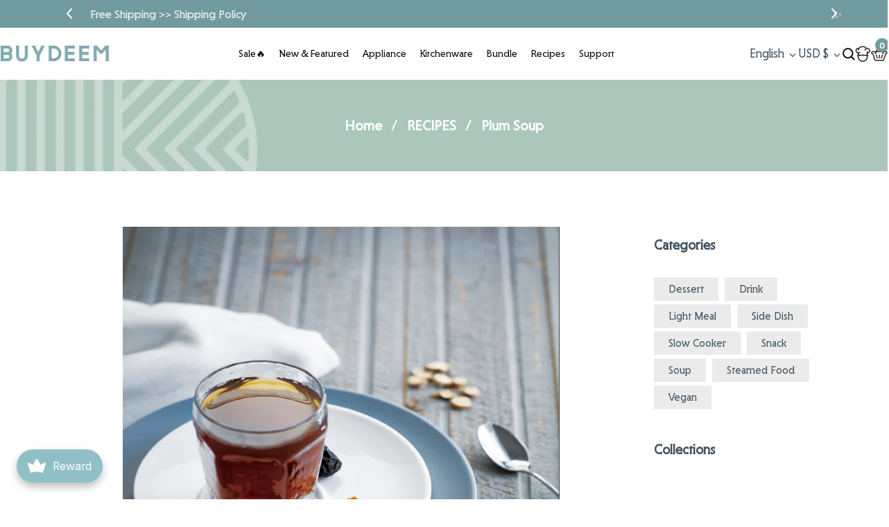

--- FILE ---
content_type: text/html; charset=utf-8
request_url: https://us.buydeem.com/blogs/recipes/plum-soup
body_size: 98203
content:
<!doctype html>
<html class="no-js supports-no-cookies" lang="en">
  <!-- Hotjar Tracking Code for https://us.buydeem.com/ -->
<head>
	<script id="pandectes-rules">   /* PANDECTES-GDPR: DO NOT MODIFY AUTO GENERATED CODE OF THIS SCRIPT */      window.PandectesSettings = {"store":{"plan":"basic","theme":"buydeem/master","primaryLocale":"en","adminMode":false},"tsPublished":1683701541,"declaration":{"showPurpose":false,"showProvider":false,"showDateGenerated":true},"language":{"languageMode":"Single","fallbackLanguage":"en","languageDetection":"browser","languagesSupported":[]},"texts":{"managed":{"headerText":{"en":"We respect your privacy"},"consentText":{"en":"This website uses cookies to ensure you get the best experience."},"dismissButtonText":{"en":"Ok"},"linkText":{"en":"Learn more"},"imprintText":{"en":"Imprint"},"preferencesButtonText":{"en":"Preferences"},"allowButtonText":{"en":"Accept"},"denyButtonText":{"en":"Reject"},"leaveSiteButtonText":{"en":"Leave this site"},"cookiePolicyText":{"en":"Cookie policy"},"preferencesPopupTitleText":{"en":"Manage consent preferences"},"preferencesPopupIntroText":{"en":"We use cookies to optimize website functionality, analyze the performance, and provide personalized experience to you. Some cookies are essential to make the website operate and function correctly. Those cookies cannot be disabled. In this window you can manage your preference of cookies."},"preferencesPopupCloseButtonText":{"en":"Close"},"preferencesPopupAcceptAllButtonText":{"en":"Accept all"},"preferencesPopupRejectAllButtonText":{"en":"Reject all"},"preferencesPopupSaveButtonText":{"en":"Save preferences"},"accessSectionTitleText":{"en":"Data portability"},"accessSectionParagraphText":{"en":"You have the right to request access to your data at any time."},"rectificationSectionTitleText":{"en":"Data Rectification"},"rectificationSectionParagraphText":{"en":"You have the right to request your data to be updated whenever you think it is appropriate."},"erasureSectionTitleText":{"en":"Right to be forgotten"},"erasureSectionParagraphText":{"en":"You have the right to ask all your data to be erased. After that, you will no longer be able to access your account."}},"categories":{"strictlyNecessaryCookiesTitleText":{"en":"Strictly necessary cookies"},"functionalityCookiesTitleText":{"en":"Functional cookies"},"performanceCookiesTitleText":{"en":"Performance cookies"},"targetingCookiesTitleText":{"en":"Targeting cookies"},"unclassifiedCookiesTitleText":{"en":"Unclassified cookies"},"strictlyNecessaryCookiesDescriptionText":{"en":"These cookies are essential in order to enable you to move around the website and use its features, such as accessing secure areas of the website. The website cannot function properly without these cookies."},"functionalityCookiesDescriptionText":{"en":"These cookies enable the site to provide enhanced functionality and personalisation. They may be set by us or by third party providers whose services we have added to our pages. If you do not allow these cookies then some or all of these services may not function properly."},"performanceCookiesDescriptionText":{"en":"These cookies enable us to monitor and improve the performance of our website. For example, they allow us to count visits, identify traffic sources and see which parts of the site are most popular."},"targetingCookiesDescriptionText":{"en":"These cookies may be set through our site by our advertising partners. They may be used by those companies to build a profile of your interests and show you relevant adverts on other sites.    They do not store directly personal information, but are based on uniquely identifying your browser and internet device. If you do not allow these cookies, you will experience less targeted advertising."},"unclassifiedCookiesDescriptionText":{"en":"Unclassified cookies are cookies that we are in the process of classifying, together with the providers of individual cookies."}},"auto":{"declName":{"en":"Name"},"declPath":{"en":"Path"},"declType":{"en":"Type"},"declDomain":{"en":"Domain"},"declPurpose":{"en":"Purpose"},"declProvider":{"en":"Provider"},"declRetention":{"en":"Retention"},"declFirstParty":{"en":"First-party"},"declThirdParty":{"en":"Third-party"},"declSeconds":{"en":"seconds"},"declMinutes":{"en":"minutes"},"declHours":{"en":"hours"},"declDays":{"en":"days"},"declMonths":{"en":"months"},"declYears":{"en":"years"},"declSession":{"en":"Session"},"cookiesDetailsText":{"en":"Cookies details"},"preferencesPopupAlwaysAllowedText":{"en":"Always allowed"},"submitButton":{"en":"Submit"},"submittingButton":{"en":"Submitting..."},"cancelButton":{"en":"Cancel"},"guestsSupportInfoText":{"en":"Please login with your customer account to further proceed."},"guestsSupportEmailPlaceholder":{"en":"E-mail address"},"guestsSupportEmailValidationError":{"en":"Email is not valid"},"guestsSupportEmailSuccessTitle":{"en":"Thank you for your request"},"guestsSupportEmailFailureTitle":{"en":"A problem occurred"},"guestsSupportEmailSuccessMessage":{"en":"If you are registered as a customer of this store, you will soon receive an email with instructions on how to proceed."},"guestsSupportEmailFailureMessage":{"en":"Your request was not submitted. Please try again and if problem persists, contact store owner for assistance."},"confirmationSuccessTitle":{"en":"Your request is verified"},"confirmationFailureTitle":{"en":"A problem occurred"},"confirmationSuccessMessage":{"en":"We will soon get back to you as to your request."},"confirmationFailureMessage":{"en":"Your request was not verified. Please try again and if problem persists, contact store owner for assistance"},"consentSectionTitleText":{"en":"Your cookie consent"},"consentSectionNoConsentText":{"en":"You have not consented to the cookies policy of this website."},"consentSectionConsentedText":{"en":"You consented to the cookies policy of this website on"},"consentStatus":{"en":"Consent preference"},"consentDate":{"en":"Consent date"},"consentId":{"en":"Consent ID"},"consentSectionChangeConsentActionText":{"en":"Change consent preference"},"accessSectionGDPRRequestsActionText":{"en":"Data subject requests"},"accessSectionAccountInfoActionText":{"en":"Personal data"},"accessSectionOrdersRecordsActionText":{"en":"Orders"},"accessSectionDownloadReportActionText":{"en":"Request export"},"rectificationCommentPlaceholder":{"en":"Describe what you want to be updated"},"rectificationCommentValidationError":{"en":"Comment is required"},"rectificationSectionEditAccountActionText":{"en":"Request an update"},"erasureSectionRequestDeletionActionText":{"en":"Request personal data deletion"}}},"library":{"previewMode":false,"fadeInTimeout":0,"defaultBlocked":7,"showLink":true,"showImprintLink":false,"enabled":true,"cookie":{"name":"_pandectes_gdpr","expiryDays":365,"secure":true},"dismissOnScroll":false,"dismissOnWindowClick":false,"dismissOnTimeout":false,"palette":{"popup":{"background":"#F5F5F5","backgroundForCalculations":{"a":1,"b":245,"g":245,"r":245},"text":"#2E241E"},"button":{"background":"#85A2A8","backgroundForCalculations":{"a":1,"b":168,"g":162,"r":133},"text":"#FFFFFF","textForCalculation":{"a":1,"b":255,"g":255,"r":255},"border":"transparent"}},"content":{"href":"https://us.buydeem.com/policies/privacy-policy","imprintHref":"/","close":"&#10005;","target":"","logo":""},"window":"<div role=\"dialog\" aria-live=\"polite\" aria-label=\"cookieconsent\" aria-describedby=\"cookieconsent:desc\" id=\"pandectes-banner\" class=\"cc-window-wrapper cc-bottom-wrapper\"><div class=\"pd-cookie-banner-window cc-window {{classes}}\"><!--googleoff: all-->{{children}}<!--googleon: all--></div></div>","compliance":{"opt-both":"<div class=\"cc-compliance cc-highlight\">{{deny}}{{allow}}</div>"},"type":"opt-both","layouts":{"basic":"{{messagelink}}{{compliance}}"},"position":"bottom","theme":"classic","revokable":false,"animateRevokable":false,"revokableReset":false,"revokableLogoUrl":"","revokablePlacement":"bottom-left","revokableMarginHorizontal":15,"revokableMarginVertical":15,"static":false,"autoAttach":true,"hasTransition":true,"blacklistPage":[""]},"geolocation":{"brOnly":false,"caOnly":false,"euOnly":false,"jpOnly":false,"thOnly":false,"canadaOnly":false,"globalVisibility":true},"dsr":{"guestsSupport":false,"accessSectionDownloadReportAuto":false},"banner":{"resetTs":1683696075,"extraCss":"        .cc-banner-logo {max-width: 24em!important;}    @media(min-width: 768px) {.cc-window.cc-floating{max-width: 24em!important;width: 24em!important;}}    .cc-message, .cc-header, .cc-logo {text-align: left}    .cc-window-wrapper{z-index: 2147483647;}    .cc-window{z-index: 2147483647;font-family: Montserrat, Verdana, sans‐serif;}    .cc-header{font-family: Montserrat, Verdana, sans‐serif;}    .pd-cp-ui{font-family: Montserrat, Verdana, sans‐serif; background-color: #F5F5F5;color:#2E241E;}    .pd-cp-btn{background-color:#85A2A8;color:#FFFFFF!important;}    input + .pd-cp-preferences-slider{background-color: rgba(46, 36, 30, 0.3)}    .pd-cp-scrolling-section::-webkit-scrollbar{background-color: rgba(46, 36, 30, 0.3)}    input:checked + .pd-cp-preferences-slider{background-color: rgba(46, 36, 30, 1)}    .pd-cp-scrolling-section::-webkit-scrollbar-thumb {background-color: rgba(46, 36, 30, 1)}    .pd-cp-ui-close{color:#2E241E;}    .pd-cp-preferences-slider:before{background-color: #F5F5F5}    .pd-cp-title:before {border-color: #2E241E!important}    .pd-cp-preferences-slider{background-color:#2E241E}    .pd-cp-toggle{color:#2E241E!important}    @media(max-width:699px) {.pd-cp-ui-close-top svg {fill: #2E241E}}    .pd-cp-toggle:hover,.pd-cp-toggle:visited,.pd-cp-toggle:active{color:#2E241E!important}    .pd-cookie-banner-window {box-shadow: 0 0 18px rgb(0 0 0 / 20%);}  ","customJavascript":null,"showPoweredBy":false,"isActive":true,"implicitSavePreferences":false,"cookieIcon":false,"blockBots":false,"showCookiesDetails":true,"cookiesBlockedByDefault":"7","hasTransition":true,"blockingPage":false,"showOnlyLandingPage":false,"leaveSiteUrl":"https://www.google.com","linkRespectStoreLang":false},"cookies":{"0":[{"name":"cart_currency","domain":"us.buydeem.com","path":"/","provider":"Shopify","firstParty":true,"retention":"14 day(s)","expires":14,"unit":"declSession","purpose":{"en":"Used in connection with shopping cart."}},{"name":"_cmp_a","domain":".buydeem.com","path":"/","provider":"Shopify","firstParty":true,"retention":"24 hour(s)","expires":24,"unit":"declHours","purpose":{"en":"Used for managing customer privacy settings."}},{"name":"secure_customer_sig","domain":"us.buydeem.com","path":"/","provider":"Shopify","firstParty":true,"retention":"1 year(s)","expires":1,"unit":"declYears","purpose":{"en":"Used in connection with customer login."}},{"name":"localization","domain":"us.buydeem.com","path":"/","provider":"Shopify","firstParty":true,"retention":"1 year(s)","expires":1,"unit":"declYears","purpose":{"en":"Shopify store localization"}},{"name":"keep_alive","domain":"us.buydeem.com","path":"/","provider":"Shopify","firstParty":true,"retention":"30 minute(s)","expires":30,"unit":"declMinutes","purpose":{"en":"Used in connection with buyer localization."}},{"name":"shopify_pay_redirect","domain":"us.buydeem.com","path":"/","provider":"Shopify","firstParty":true,"retention":"60 minute(s)","expires":60,"unit":"declMinutes","purpose":{"en":"Used in connection with checkout."}},{"name":"_secure_session_id","domain":"us.buydeem.com","path":"/","provider":"Shopify","firstParty":true,"retention":"24 hour(s)","expires":24,"unit":"declHours","purpose":{"en":"Used in connection with navigation through a storefront."}}],"1":[{"name":"baMet_visit","domain":"us.buydeem.com","path":"/","provider":"Boosterapps","firstParty":true,"retention":"30 minute(s)","expires":30,"unit":"declMinutes","purpose":{"en":"Used by Boosterapps"}},{"name":"_hjSessionUser_2818503","domain":".buydeem.com","path":"/","provider":"Hotjar","firstParty":true,"retention":"1 year(s)","expires":1,"unit":"declYears","purpose":{"en":"Used by Hotjar to store a unique user ID."}},{"name":"_hjSession_2818503","domain":".buydeem.com","path":"/","provider":"Hotjar","firstParty":true,"retention":"30 minute(s)","expires":30,"unit":"declMinutes","purpose":{"en":"Used by Hotjar to provide functions across pages."}},{"name":"baMet_baEvs","domain":"us.buydeem.com","path":"/","provider":"Boosterapps","firstParty":true,"retention":"50 second(s)","expires":50,"unit":"declSeconds","purpose":{"en":"Used by Boosterapps"}}],"2":[{"name":"_y","domain":".buydeem.com","path":"/","provider":"Shopify","firstParty":true,"retention":"1 year(s)","expires":1,"unit":"declYears","purpose":{"en":"Shopify analytics."}},{"name":"_shopify_y","domain":".buydeem.com","path":"/","provider":"Shopify","firstParty":true,"retention":"1 year(s)","expires":1,"unit":"declYears","purpose":{"en":"Shopify analytics."}},{"name":"_orig_referrer","domain":".buydeem.com","path":"/","provider":"Shopify","firstParty":true,"retention":"14 day(s)","expires":14,"unit":"declSession","purpose":{"en":"Tracks landing pages."}},{"name":"_shopify_s","domain":".buydeem.com","path":"/","provider":"Shopify","firstParty":true,"retention":"30 minute(s)","expires":30,"unit":"declMinutes","purpose":{"en":"Shopify analytics."}},{"name":"_s","domain":".buydeem.com","path":"/","provider":"Shopify","firstParty":true,"retention":"30 minute(s)","expires":30,"unit":"declMinutes","purpose":{"en":"Shopify analytics."}},{"name":"_ga_9WV8MWZS6H","domain":".buydeem.com","path":"/","provider":"Google","firstParty":true,"retention":"1 year(s)","expires":1,"unit":"declYears","purpose":{"en":"Cookie is set by Google Analytics with unknown functionality"}},{"name":"_gid","domain":".buydeem.com","path":"/","provider":"Google","firstParty":true,"retention":"24 hour(s)","expires":24,"unit":"declHours","purpose":{"en":"Cookie is placed by Google Analytics to count and track pageviews."}},{"name":"_gat","domain":".buydeem.com","path":"/","provider":"Google","firstParty":true,"retention":"49 second(s)","expires":49,"unit":"declSeconds","purpose":{"en":"Cookie is placed by Google Analytics to filter requests from bots."}},{"name":"_shopify_sa_t","domain":".buydeem.com","path":"/","provider":"Shopify","firstParty":true,"retention":"30 minute(s)","expires":30,"unit":"declMinutes","purpose":{"en":"Shopify analytics relating to marketing & referrals."}},{"name":"_shopify_sa_p","domain":".buydeem.com","path":"/","provider":"Shopify","firstParty":true,"retention":"30 minute(s)","expires":30,"unit":"declMinutes","purpose":{"en":"Shopify analytics relating to marketing & referrals."}},{"name":"_ga_2J9PVZWQZR","domain":".buydeem.com","path":"/","provider":"Google","firstParty":true,"retention":"1 year(s)","expires":1,"unit":"declYears","purpose":{"en":"Cookie is set by Google Analytics with unknown functionality"}},{"name":"_ga","domain":".buydeem.com","path":"/","provider":"Google","firstParty":true,"retention":"1 year(s)","expires":1,"unit":"declYears","purpose":{"en":"Cookie is set by Google Analytics with unknown functionality"}},{"name":"_landing_page","domain":".buydeem.com","path":"/","provider":"Shopify","firstParty":true,"retention":"14 day(s)","expires":14,"unit":"declSession","purpose":{"en":"Tracks landing pages."}}],"4":[{"name":"IDE","domain":".doubleclick.net","path":"/","provider":"Google","firstParty":true,"retention":"1 year(s)","expires":1,"unit":"declYears","purpose":{"en":"To measure the visitors’ actions after they click through from an advert. Expires after 1 year."}},{"name":"_gcl_au","domain":".buydeem.com","path":"/","provider":"Google","firstParty":true,"retention":"90 day(s)","expires":90,"unit":"declSession","purpose":{"en":"Cookie is placed by Google Tag Manager to track conversions."}},{"name":"omnisendSessionID","domain":".us.buydeem.com","path":"/","provider":"Omnisend","firstParty":true,"retention":"30 minute(s)","expires":30,"unit":"declMinutes","purpose":{"en":"Used to identify a session of an anonymous contact or a contact."}},{"name":"soundestID","domain":".us.buydeem.com","path":"/","provider":"Omnisend","firstParty":true,"retention":"Session","expires":-1683696094,"unit":"declSeconds","purpose":{"en":"Used to identify an anonymous contact."}}],"8":[{"name":"t_gid","domain":".taboola.com","path":"/","provider":"Unknown","firstParty":true,"retention":"1 year(s)","expires":1,"unit":"declYears","purpose":{"en":""}},{"name":"_ttp","domain":".tiktok.com","path":"/","provider":"Unknown","firstParty":true,"retention":"1 year(s)","expires":1,"unit":"declYears","purpose":{"en":""}},{"name":"_tt_enable_cookie","domain":".buydeem.com","path":"/","provider":"Unknown","firstParty":true,"retention":"1 year(s)","expires":1,"unit":"declYears","purpose":{"en":""}},{"name":"_ttp","domain":".buydeem.com","path":"/","provider":"Unknown","firstParty":true,"retention":"1 year(s)","expires":1,"unit":"declYears","purpose":{"en":""}},{"name":"_hjIncludedInSessionSample_2818503","domain":".buydeem.com","path":"/","provider":"Unknown","firstParty":true,"retention":"2 minute(s)","expires":2,"unit":"declMinutes","purpose":{"en":""}},{"name":"_hjFirstSeen","domain":".buydeem.com","path":"/","provider":"Unknown","firstParty":true,"retention":"30 minute(s)","expires":30,"unit":"declMinutes","purpose":{"en":""}},{"name":"_hjAbsoluteSessionInProgress","domain":".buydeem.com","path":"/","provider":"Unknown","firstParty":true,"retention":"30 minute(s)","expires":30,"unit":"declMinutes","purpose":{"en":""}},{"name":"page-views","domain":".us.buydeem.com","path":"/","provider":"Unknown","firstParty":true,"retention":"Session","expires":-1683696094,"unit":"declSeconds","purpose":{"en":""}},{"name":"taboola_session_id","domain":".taboola.com","path":"/hongkongdeembuytradinglimited-sc/","provider":"Unknown","firstParty":true,"retention":"Session","expires":-1683696094,"unit":"declSeconds","purpose":{"en":""}}]},"blocker":{"isActive":false,"googleConsentMode":{"id":"","analyticsId":"","isActive":false,"adStorageCategory":4,"analyticsStorageCategory":2,"personalizationStorageCategory":1,"functionalityStorageCategory":1,"customEvent":true,"securityStorageCategory":0,"redactData":true,"urlPassthrough":false},"facebookPixel":{"id":"","isActive":false,"ldu":false},"rakuten":{"isActive":false,"cmp":false,"ccpa":false},"gpcIsActive":false,"defaultBlocked":7,"patterns":{"whiteList":[],"blackList":{"1":[],"2":[],"4":[],"8":[]},"iframesWhiteList":[],"iframesBlackList":{"1":[],"2":[],"4":[],"8":[]},"beaconsWhiteList":[],"beaconsBlackList":{"1":[],"2":[],"4":[],"8":[]}}}}      !function(){"use strict";window.PandectesRules=window.PandectesRules||{},window.PandectesRules.manualBlacklist={1:[],2:[],4:[]},window.PandectesRules.blacklistedIFrames={1:[],2:[],4:[]},window.PandectesRules.blacklistedCss={1:[],2:[],4:[]},window.PandectesRules.blacklistedBeacons={1:[],2:[],4:[]};var e="javascript/blocked",t="_pandectes_gdpr";function r(e){return new RegExp(e.replace(/[/\\.+?$()]/g,"\\$&").replace("*","(.*)"))}var n=function(e){try{return JSON.parse(e)}catch(e){return!1}},a=function(e){var t=arguments.length>1&&void 0!==arguments[1]?arguments[1]:"log",r=new URLSearchParams(window.location.search);r.get("rules_debug")&&console[t]("PandectesRules: ".concat(e))};function s(e,t){var r=Object.keys(e);if(Object.getOwnPropertySymbols){var n=Object.getOwnPropertySymbols(e);t&&(n=n.filter((function(t){return Object.getOwnPropertyDescriptor(e,t).enumerable}))),r.push.apply(r,n)}return r}function i(e){for(var t=1;t<arguments.length;t++){var r=null!=arguments[t]?arguments[t]:{};t%2?s(Object(r),!0).forEach((function(t){o(e,t,r[t])})):Object.getOwnPropertyDescriptors?Object.defineProperties(e,Object.getOwnPropertyDescriptors(r)):s(Object(r)).forEach((function(t){Object.defineProperty(e,t,Object.getOwnPropertyDescriptor(r,t))}))}return e}function o(e,t,r){return t in e?Object.defineProperty(e,t,{value:r,enumerable:!0,configurable:!0,writable:!0}):e[t]=r,e}function c(e,t){return function(e){if(Array.isArray(e))return e}(e)||function(e,t){var r=null==e?null:"undefined"!=typeof Symbol&&e[Symbol.iterator]||e["@@iterator"];if(null==r)return;var n,a,s=[],i=!0,o=!1;try{for(r=r.call(e);!(i=(n=r.next()).done)&&(s.push(n.value),!t||s.length!==t);i=!0);}catch(e){o=!0,a=e}finally{try{i||null==r.return||r.return()}finally{if(o)throw a}}return s}(e,t)||u(e,t)||function(){throw new TypeError("Invalid attempt to destructure non-iterable instance.\nIn order to be iterable, non-array objects must have a [Symbol.iterator]() method.")}()}function l(e){return function(e){if(Array.isArray(e))return d(e)}(e)||function(e){if("undefined"!=typeof Symbol&&null!=e[Symbol.iterator]||null!=e["@@iterator"])return Array.from(e)}(e)||u(e)||function(){throw new TypeError("Invalid attempt to spread non-iterable instance.\nIn order to be iterable, non-array objects must have a [Symbol.iterator]() method.")}()}function u(e,t){if(e){if("string"==typeof e)return d(e,t);var r=Object.prototype.toString.call(e).slice(8,-1);return"Object"===r&&e.constructor&&(r=e.constructor.name),"Map"===r||"Set"===r?Array.from(e):"Arguments"===r||/^(?:Ui|I)nt(?:8|16|32)(?:Clamped)?Array$/.test(r)?d(e,t):void 0}}function d(e,t){(null==t||t>e.length)&&(t=e.length);for(var r=0,n=new Array(t);r<t;r++)n[r]=e[r];return n}var f="Pandectes"===window.navigator.userAgent;a("userAgent -> ".concat(window.navigator.userAgent.substring(0,50)));var p=function(){var e,r=arguments.length>0&&void 0!==arguments[0]?arguments[0]:t,a="; "+document.cookie,s=a.split("; "+r+"=");if(s.length<2)e={};else{var i=s.pop(),o=i.split(";");e=window.atob(o.shift())}var c=n(e);return!1!==c?c:e}(),g=window.PandectesSettings,h=g.banner.isActive,y=g.blocker.defaultBlocked,b=p&&null!==p.preferences&&void 0!==p.preferences?p.preferences:null,v=h?null===b?y:b:0,m={1:0==(1&v),2:0==(2&v),4:0==(4&v)},w=window.PandectesSettings.blocker.patterns,k=w.blackList,L=w.whiteList,P=w.iframesBlackList,C=w.iframesWhiteList,A=w.beaconsBlackList,S=w.beaconsWhiteList,_={blackList:[],whiteList:[],iframesBlackList:{1:[],2:[],4:[],8:[]},iframesWhiteList:[],beaconsBlackList:{1:[],2:[],4:[],8:[]},beaconsWhiteList:[]};[1,2,4].map((function(e){var t;m[e]||((t=_.blackList).push.apply(t,l(k[e].length?k[e].map(r):[])),_.iframesBlackList[e]=P[e].length?P[e].map(r):[],_.beaconsBlackList[e]=A[e].length?A[e].map(r):[])})),_.whiteList=L.length?L.map(r):[],_.iframesWhiteList=C.length?C.map(r):[],_.beaconsWhiteList=S.length?S.map(r):[];var B={scripts:[],iframes:{1:[],2:[],4:[]},beacons:{1:[],2:[],4:[]},css:{1:[],2:[],4:[]}},E=function(t,r){return t&&(!r||r!==e)&&(!_.blackList||_.blackList.some((function(e){return e.test(t)})))&&(!_.whiteList||_.whiteList.every((function(e){return!e.test(t)})))},O=function(e){var t=e.getAttribute("src");return _.blackList&&_.blackList.every((function(e){return!e.test(t)}))||_.whiteList&&_.whiteList.some((function(e){return e.test(t)}))},I=function(e,t){var r=_.iframesBlackList[t],n=_.iframesWhiteList;return e&&(!r||r.some((function(t){return t.test(e)})))&&(!n||n.every((function(t){return!t.test(e)})))},R=function(e,t){var r=_.beaconsBlackList[t],n=_.beaconsWhiteList;return e&&(!r||r.some((function(t){return t.test(e)})))&&(!n||n.every((function(t){return!t.test(e)})))},j=new MutationObserver((function(e){for(var t=0;t<e.length;t++)for(var r=e[t].addedNodes,n=0;n<r.length;n++){var a=r[n],s=a.dataset&&a.dataset.cookiecategory;if(1===a.nodeType&&"LINK"===a.tagName){var i=a.dataset&&a.dataset.href;if(i&&s)switch(s){case"functionality":case"C0001":B.css[1].push(i);break;case"performance":case"C0002":B.css[2].push(i);break;case"targeting":case"C0003":B.css[4].push(i)}}}})),x=new MutationObserver((function(t){for(var r=0;r<t.length;r++)for(var n=t[r].addedNodes,a=function(t){var r=n[t],a=r.src||r.dataset&&r.dataset.src,s=r.dataset&&r.dataset.cookiecategory;if(1===r.nodeType&&"IFRAME"===r.tagName){if(a){var i=!1;I(a,1)||"functionality"===s||"C0001"===s?(i=!0,B.iframes[1].push(a)):I(a,2)||"performance"===s||"C0002"===s?(i=!0,B.iframes[2].push(a)):(I(a,4)||"targeting"===s||"C0003"===s)&&(i=!0,B.iframes[4].push(a)),i&&(r.removeAttribute("src"),r.setAttribute("data-src",a))}}else if(1===r.nodeType&&"IMG"===r.tagName){if(a){var o=!1;R(a,1)?(o=!0,B.beacons[1].push(a)):R(a,2)?(o=!0,B.beacons[2].push(a)):R(a,4)&&(o=!0,B.beacons[4].push(a)),o&&(r.removeAttribute("src"),r.setAttribute("data-src",a))}}else if(1===r.nodeType&&"LINK"===r.tagName){var c=r.dataset&&r.dataset.href;if(c&&s)switch(s){case"functionality":case"C0001":B.css[1].push(c);break;case"performance":case"C0002":B.css[2].push(c);break;case"targeting":case"C0003":B.css[4].push(c)}}else if(1===r.nodeType&&"SCRIPT"===r.tagName){var l=r.type,u=!1;if(E(a,l))u=!0;else if(a&&s)switch(s){case"functionality":case"C0001":u=!0,window.PandectesRules.manualBlacklist[1].push(a);break;case"performance":case"C0002":u=!0,window.PandectesRules.manualBlacklist[2].push(a);break;case"targeting":case"C0003":u=!0,window.PandectesRules.manualBlacklist[4].push(a)}if(u){B.scripts.push([r,l]),r.type=e;r.addEventListener("beforescriptexecute",(function t(n){r.getAttribute("type")===e&&n.preventDefault(),r.removeEventListener("beforescriptexecute",t)})),r.parentElement&&r.parentElement.removeChild(r)}}},s=0;s<n.length;s++)a(s)})),T=document.createElement,N={src:Object.getOwnPropertyDescriptor(HTMLScriptElement.prototype,"src"),type:Object.getOwnPropertyDescriptor(HTMLScriptElement.prototype,"type")};window.PandectesRules.unblockCss=function(e){var t=B.css[e]||[];t.length&&a("Unblocking CSS for ".concat(e)),t.forEach((function(e){var t=document.querySelector('link[data-href^="'.concat(e,'"]'));t.removeAttribute("data-href"),t.href=e})),B.css[e]=[]},window.PandectesRules.unblockIFrames=function(e){var t=B.iframes[e]||[];t.length&&a("Unblocking IFrames for ".concat(e)),_.iframesBlackList[e]=[],t.forEach((function(e){var t=document.querySelector('iframe[data-src^="'.concat(e,'"]'));t.removeAttribute("data-src"),t.src=e})),B.iframes[e]=[]},window.PandectesRules.unblockBeacons=function(e){var t=B.beacons[e]||[];t.length&&a("Unblocking Beacons for ".concat(e)),_.beaconsBlackList[e]=[],t.forEach((function(e){var t=document.querySelector('img[data-src^="'.concat(e,'"]'));t.removeAttribute("data-src"),t.src=e})),B.beacons[e]=[]},window.PandectesRules.unblock=function(t){t.length<1?(_.blackList=[],_.whiteList=[],_.iframesBlackList=[],_.iframesWhiteList=[]):(_.blackList&&(_.blackList=_.blackList.filter((function(e){return t.every((function(t){return"string"==typeof t?!e.test(t):t instanceof RegExp?e.toString()!==t.toString():void 0}))}))),_.whiteList&&(_.whiteList=[].concat(l(_.whiteList),l(t.map((function(e){if("string"==typeof e){var t=".*"+r(e)+".*";if(_.whiteList.every((function(e){return e.toString()!==t.toString()})))return new RegExp(t)}else if(e instanceof RegExp&&_.whiteList.every((function(t){return t.toString()!==e.toString()})))return e;return null})).filter(Boolean)))));for(var n=document.querySelectorAll('script[type="'.concat(e,'"]')),s=0;s<n.length;s++){var i=n[s];O(i)&&(B.scripts.push([i,"application/javascript"]),i.parentElement.removeChild(i))}var o=0;l(B.scripts).forEach((function(e,t){var r=c(e,2),n=r[0],a=r[1];if(O(n)){for(var s=document.createElement("script"),i=0;i<n.attributes.length;i++){var l=n.attributes[i];"src"!==l.name&&"type"!==l.name&&s.setAttribute(l.name,n.attributes[i].value)}s.setAttribute("src",n.src),s.setAttribute("type",a||"application/javascript"),document.head.appendChild(s),B.scripts.splice(t-o,1),o++}})),0==_.blackList.length&&0===_.iframesBlackList[1].length&&0===_.iframesBlackList[2].length&&0===_.iframesBlackList[4].length&&0===_.beaconsBlackList[1].length&&0===_.beaconsBlackList[2].length&&0===_.beaconsBlackList[4].length&&(a("Disconnecting observers"),x.disconnect(),j.disconnect())};var D=window.PandectesSettings.blocker,M=setInterval((function(){window.Shopify&&(clearInterval(M),window.Shopify.loadFeatures&&window.Shopify.loadFeatures([{name:"consent-tracking-api",version:"0.1"}],(function(e){if(e)a("CustomerPrivacy API -> failed to load","warning");else if(a("CustomerPrivacy API -> loaded successfully"),(f||(0==(2&v)||0==(4&v)))&&window.Shopify.customerPrivacy.setTrackingConsent(!0,(function(e){e&&e.error?a("CustomerPrivacy API -> failed to allow tracking","error"):a("CustomerPrivacy API (Rules) -> tracking allowed")})),D.gpcIsActive&&"CCPA"===window.Shopify.customerPrivacy.getRegulation()){var t=navigator.globalPrivacyControl;void 0!==t?window.Shopify.customerPrivacy.setCCPAConsent(!t,(function(e){e&&e.error?a("CustomerPrivacy API -> failed to set CCPA consent","error"):a("CustomerPrivacy API (Rules) -> CCPA data sell "+(t?"disallowed":"allowed"))})):a("navigator.globalPrivacyControl is not set")}})))}),10),W=window.PandectesSettings,z=W.banner.isActive,F=W.blocker.googleConsentMode,U=F.isActive,q=F.customEvent,H=F.redactData,$=F.urlPassthrough,G=F.adStorageCategory,K=F.analyticsStorageCategory,J=F.functionalityStorageCategory,Y=F.personalizationStorageCategory,Q=F.securityStorageCategory;function V(){window.dataLayer.push(arguments)}window.dataLayer=window.dataLayer||[];var X,Z,ee={hasInitialized:!1,ads_data_redaction:!1,url_passthrough:!1,storage:{ad_storage:"granted",analytics_storage:"granted",functionality_storage:"granted",personalization_storage:"granted",security_storage:"granted",wait_for_update:500}};if(z&&U){var te=0==(v&G)?"granted":"denied",re=0==(v&K)?"granted":"denied",ne=0==(v&J)?"granted":"denied",ae=0==(v&Y)?"granted":"denied",se=0==(v&Q)?"granted":"denied";ee.hasInitialized=!0,ee.ads_data_redaction="denied"===te&&H,ee.url_passthrough=$,ee.storage.ad_storage=te,ee.storage.analytics_storage=re,ee.storage.functionality_storage=ne,ee.storage.personalization_storage=ae,ee.storage.security_storage=se,ee.ads_data_redaction&&V("set","ads_data_redaction",ee.ads_data_redaction),ee.url_passthrough&&V("set","url_passthrough",ee.url_passthrough),V("consent","default",ee.storage),q&&(Z=7===(X=v)?"deny":0===X?"allow":"mixed",window.dataLayer.push({event:"Pandectes_Consent_Update",pandectes_status:Z,pandectes_categories:{C0000:"allow",C0001:m[1]?"allow":"deny",C0002:m[2]?"allow":"deny",C0003:m[4]?"allow":"deny"}})),a("Google consent mode initialized")}window.PandectesRules.gcm=ee;var ie=window.PandectesSettings,oe=ie.banner.isActive,ce=ie.blocker.isActive;a("Blocker -> "+(ce?"Active":"Inactive")),a("Banner -> "+(oe?"Active":"Inactive")),a("ActualPrefs -> "+v);var le=null===b&&/\/checkouts\//.test(window.location.pathname);0!==v&&!1===f&&ce&&!le?(a("Blocker will execute"),document.createElement=function(){for(var t=arguments.length,r=new Array(t),n=0;n<t;n++)r[n]=arguments[n];if("script"!==r[0].toLowerCase())return T.bind?T.bind(document).apply(void 0,r):T;var a=T.bind(document).apply(void 0,r);try{Object.defineProperties(a,{src:i(i({},N.src),{},{set:function(t){E(t,a.type)&&N.type.set.call(this,e),N.src.set.call(this,t)}}),type:i(i({},N.type),{},{get:function(){var t=N.type.get.call(this);return t===e||E(this.src,t)?null:t},set:function(t){var r=E(a.src,a.type)?e:t;N.type.set.call(this,r)}})}),a.setAttribute=function(t,r){if("type"===t){var n=E(a.src,a.type)?e:r;N.type.set.call(a,n)}else"src"===t?(E(r,a.type)&&N.type.set.call(a,e),N.src.set.call(a,r)):HTMLScriptElement.prototype.setAttribute.call(a,t,r)}}catch(e){console.warn("Yett: unable to prevent script execution for script src ",a.src,".\n",'A likely cause would be because you are using a third-party browser extension that monkey patches the "document.createElement" function.')}return a},x.observe(document.documentElement,{childList:!0,subtree:!0}),j.observe(document.documentElement,{childList:!0,subtree:!0})):a("Blocker will not execute")}();
</script>
    

    
    

    
    

    
    

    
    


    
    


    <meta name="seomaster" content="true"/><script type="application/ld+json">
        {
            "@context": "http://schema.org",
            "@type": "WebSite",
            "url": "https://us.buydeem.com",
            "potentialAction": {
                "@type": "SearchAction",
                "target": {
                    "@type": "EntryPoint",
                    "urlTemplate": "https://us.buydeem.com/search?q={query}"
                },
                "query-input": "required name=query"
                }
        }
        </script>
    

        <script type="application/ld+json">
            {
                "@context" : "http://schema.org",
                "@type" : "Article",
                "about": "A great addition to your day
Dried plum and dried orange peel can keep the body away from the internal heat...",
                "headline": "A great addition to your day
Dried plum and dried orange peel can keep the body away from the internal heat...",
                "mainEntityOfPage" : "https://us.buydeem.com/blogs/recipes/plum-soup",
                "image": {
                    "@type": "ImageObject",
                    "url": "https://us.buydeem.com/cdn/shop/articles/Screen-Shot-2020-10-16-at-5.46.50-PM_1024x1024.png?v=1641438816",
                    "width": 1024,
                    "height": 1024
                },
                "url" : "https://us.buydeem.com/blogs/recipes/plum-soup",
                "dateModified": "2021-09-18 12:42:58 -0700",
                "datePublished": "2021-09-18 12:42:58 -0700",
                "dateCreated": "2021-09-18 12:42:59 -0700",
                
                "articleBody": "A great addition to your dayDried plum and dried orange peel can keep the body away from the internal heat, while hawthorn and liquorice can help with appetizing.IngredientsPlum: 100g, Dried haw slice: 100g, Shredded dried orange peel: 5 pieces, Liquorice: 5 slices, Rock sugar: 50gStepsWash plum, dried haw slices, liquorice and dried orange peel, put them into the Health-care beverage Maker with rock sugar, and add water to the water level of 1,500ml.Start the Boil mode, and wait till it automatically power off.After the plum syrupis made, pour it into a container which can be refrigerated, and place the container inside a refrigerator for better flavor.TipsReplace plum with hony plum if sweeter taste is preferred. Parched hawthorn is preferred for better taste.Keep the soup bases of plum syrup after the first stew. Add equivalent rock sugar and water to stew another kettle of syrup, and the flavor is as good as the first kettle.",
                "author": {
                    "@type": "Person",
                    "name": "Co.media Marketing"
                },
                "publisher": {
                    "@type": "Organization",
                    
                    "logo": {
                        "@type": "ImageObject",
                        "url": "0"
                    },
                      
                    "name": "BUYDEEM Official"
                }
            }
        </script>
        
    

    

    
 
     <script type="application/ld+json">
            {
                "@context": "http://schema.org",
                "@type": "BreadcrumbList",
                "itemListElement": [{
                    "@type": "ListItem",
                    "position": 1,
                    "item": {
                        "@type": "Website",
                        "@id": "https://us.buydeem.com",
                        "name": "Home"
                    }
                },{
                        "@type": "ListItem",
                        "position": 2,
                        "item": {
                            "@type": "Blog",
                            "@id":  "https://us.buydeem.com/blogs/recipes",
                            "name": "RECIPES"
                        }
                    },{
                        "@type": "ListItem",
                        "position": 3,
                        "item": {
                            "@type": "Article",
                            "@id": "https://us.buydeem.com/blogs/recipes/plum-soup",
                            "name": "Plum Soup",
                            "author": {
                                "@type": "Person",
                                "name": "Co.media Marketing"
                            },
                            "datePublished": "2021-09-18 12:42:58 -0700",
                            "dateModified": "2021-09-18 12:42:58 -0700",
                            "headline": "Plum Soup",
                            "image": {
                                "@type": "ImageObject",
                                "url": "https://us.buydeem.com/cdn/shop/articles/Screen-Shot-2020-10-16-at-5.46.50-PM_1024x1024.png?v=1641438816",
                                "width": 1024,
                                "height": 1024
                            },
                            "publisher": {
                                "@type": "Organization",
                                
                                    "logo": {
                                        "@type": "ImageObject",
                                        "url": "0"
                                    },
                                   
                                "name": "BUYDEEM Official"
                            },
                            "mainEntityOfPage" : "https://us.buydeem.com/blogs/recipes/plum-soup"
                        }
                    }]}
        </script>
     




	<!-- Added by AVADA SEO Suite -->
	


	<!-- /Added by AVADA SEO Suite -->
  <script>
var head = document.head;
var script = document.createElement('script');
script.type = 'text/javascript';
script.src = "https://183008.t.hyros.com/v1/lst/universal-script?ph=0600bcb07597207a12aea464c772e7019e58f710be8ce4054b052e67c8eec84e&tag=!clicked&origin=SHOPIFY";
head.appendChild(script);
var cartToken = document.cookie.match('(^|;)\\s*cart\\s*=\\s*([^;]+)')?.pop();
if (cartToken) {
    var cartElement = Object.assign(document.createElement('div'), {id:'hyros-cart-id', textContent:cartToken, style:'display:none;'});
    document.documentElement.appendChild(cartElement);
}
</script>
  
  
<meta name="facebook-domain-verification" content="8hbpbhhthafrda985ok98g0w8xl3y6" />
  
  <!-- Expression 5.4.14 -->
  <meta charset="utf-8" />
<meta name="viewport" content="width=device-width,initial-scale=1.0" />
<meta http-equiv="X-UA-Compatible" content="IE=edge">

<link rel="preconnect" href="https://cdn.shopify.com" crossorigin>
<link rel="preconnect" href="https://fonts.shopify.com" crossorigin>
<link rel="preconnect" href="https://monorail-edge.shopifysvc.com">



<link rel="preload" href="//us.buydeem.com/cdn/shop/t/24/assets/vendor.js?v=34234171540936725781673857046" as="script">
<link rel="preload" href="//us.buydeem.com/cdn/shop/t/24/assets/theme.js?v=111081883047089423851742882796" as="script"><link rel="canonical" href="https://us.buydeem.com/blogs/recipes/plum-soup" /><link rel="shortcut icon" href="//us.buydeem.com/cdn/shop/files/Asset_2_300x_92e9f347-6e7a-4c1f-a2f2-3ff050b52104.png?v=1631998533" type="image/png" /><meta name="description" content="Dried plum and dried orange peel can keep the body away from the internal heat, while hawthorn and liquorice can help with appetizing. Let&#39;s enjoy the Plum Soup.">
  <meta name="theme-color" content="">

  
  <title>
    Healthy Plum Soup | Buydeem Recommended Soup Collection
    
    
    
  </title>

  <meta property="og:site_name" content="BUYDEEM Official">
<meta property="og:url" content="https://us.buydeem.com/blogs/recipes/plum-soup">
<meta property="og:title" content="Healthy Plum Soup | Buydeem Recommended Soup Collection">
<meta property="og:type" content="article">
<meta property="og:description" content="Dried plum and dried orange peel can keep the body away from the internal heat, while hawthorn and liquorice can help with appetizing. Let&#39;s enjoy the Plum Soup."><meta property="og:image" content="http://us.buydeem.com/cdn/shop/articles/Screen-Shot-2020-10-16-at-5.46.50-PM_1200x1200.png?v=1641438816">
  <meta property="og:image:secure_url" content="https://us.buydeem.com/cdn/shop/articles/Screen-Shot-2020-10-16-at-5.46.50-PM_1200x1200.png?v=1641438816">
  <meta property="og:image:width" content="630">
  <meta property="og:image:height" content="780"><meta name="twitter:site" content="@BuydeemGlobal"><meta name="twitter:card" content="summary_large_image">
<meta name="twitter:title" content="Healthy Plum Soup | Buydeem Recommended Soup Collection">
<meta name="twitter:description" content="Dried plum and dried orange peel can keep the body away from the internal heat, while hawthorn and liquorice can help with appetizing. Let&#39;s enjoy the Plum Soup.">


  <link href="//us.buydeem.com/cdn/shop/t/24/assets/styles.css?v=85837464550996440091768895517" rel="stylesheet" type="text/css" media="all" />
  <link href="//us.buydeem.com/cdn/shop/t/24/assets/theme.css?v=21448321200298367441759048542" rel="stylesheet" type="text/css" media="all" />
  <link href="//us.buydeem.com/cdn/shop/t/24/assets/plyr.css?v=34086742901095449711682660792" rel="stylesheet" type="text/css" media="all" />

  
 


<link rel="stylesheet" href="https://cdnjs.cloudflare.com/ajax/libs/font-awesome/6.0.0-beta2/css/all.min.css" integrity="sha512-YWzhKL2whUzgiheMoBFwW8CKV4qpHQAEuvilg9FAn5VJUDwKZZxkJNuGM4XkWuk94WCrrwslk8yWNGmY1EduTA==" crossorigin="anonymous" referrerpolicy="no-referrer" />
  <script>
    document.documentElement.className = document.documentElement.className.replace('no-js', 'js');
    window.theme = window.theme || {};
    window.slate = window.slate || {};
    theme.moneyFormat = "\u003cspan class=money\u003e${{amount}}\u003c\/span\u003e";
    theme.strings = {
      addToCart: "Add to Cart",
      soldOut: "Sold Out",
      unavailable: "Unavailable",
      addressError: "Error looking up that address",
      addressNoResults: "No results for that address",
      addressQueryLimit: "You have exceeded the Google API usage limit. Consider upgrading to a \u003ca href=\"https:\/\/developers.google.com\/maps\/premium\/usage-limits\"\u003ePremium Plan\u003c\/a\u003e.",
      authError: "There was a problem authenticating your Google Maps API Key.",
      addingToCart: "Adding",
      addedToCart: "Added",
      goToCart: "Go to cart",
      cart: "Cart",
      cartTermsNotChecked: "You must agree to the terms and conditions before continuing.",
      quantityTooHigh: "You can only have [[ quantity ]] in your cart",
      unitPriceSeparator: " \/ ",
      searchResultsPages: "Pages",
      searchResultsViewAll: "View all results",
      searchResultsNoResults: "Sorry, we couldn\u0026#39;t find any results",
      previous: "Previous",
      next: "Next",
      cart_shipping_calculator_hide_calculator: "Hide shipping calculator",
      cart_shipping_calculator_title: "Get shipping estimates",
      cart_general_hide_note: "Hide a note for seller",
      cart_general_show_note: "Add a note to your order",
      inventoryNotice: "[[ quantity ]] in stock",
      imageSlider: "Image slider"
    };
    theme.routes = {
      account_addresses_url: '/account/addresses',
      search_url: '/search',
      cart_url: '/cart',
      cart_add_url: '/cart/add',
      cart_change_url: '/cart/change'
    }
  </script>

  

  
  <script src="//us.buydeem.com/cdn/shop/t/24/assets/vendor.js?v=34234171540936725781673857046" defer="defer"></script>
  <script src="//us.buydeem.com/cdn/shop/t/24/assets/theme.js?v=111081883047089423851742882796" defer="defer"></script>
  <link href="//us.buydeem.com/cdn/shop/t/24/assets/swiper.min.css?v=168954572340863736781673857037" rel="stylesheet" type="text/css" media="all" />
  <script src="//us.buydeem.com/cdn/shop/t/24/assets/swiper.min.js?v=109829965565265286511673857045" type="text/javascript"></script>
  <script src="//us.buydeem.com/cdn/shop/t/24/assets/jquery.v3.3.1.min.js?v=35630303219123518901673857045" type="text/javascript"></script>
  <script src="//us.buydeem.com/cdn/shop/t/24/assets/plyr.min.js?v=63164356675494583111682660792" type="text/javascript"></script>
<!-- Hotjar Tracking Code for https://us.buydeem.com/ -->

<script>
    (function(h,o,t,j,a,r){
        h.hj=h.hj||function(){(h.hj.q=h.hj.q||[]).push(arguments)};
        h._hjSettings={hjid:2818503,hjsv:6};
        a=o.getElementsByTagName('head')[0];
        r=o.createElement('script');r.async=1;
        r.src=t+h._hjSettings.hjid+j+h._hjSettings.hjsv;
        a.appendChild(r);
    })(window,document,'https://static.hotjar.com/c/hotjar-','.js?sv=');
</script>
  


  <script>window.performance && window.performance.mark && window.performance.mark('shopify.content_for_header.start');</script><meta name="facebook-domain-verification" content="359go8qzx0wyyom2oga5d9nh6a9e6f">
<meta name="google-site-verification" content="5J2bWdp6Hwn7wPR9PuGg-4XxzaV6uEepYqbNhYeG280">
<meta name="google-site-verification" content="6j1MiLkjuUo5NfhtWGPIJdMUF1MhI7cMPPcA9BJhOnc">
<meta id="shopify-digital-wallet" name="shopify-digital-wallet" content="/59680063675/digital_wallets/dialog">
<meta name="shopify-checkout-api-token" content="10284e187261e7773dc1c16b395c0f22">
<meta id="in-context-paypal-metadata" data-shop-id="59680063675" data-venmo-supported="true" data-environment="production" data-locale="en_US" data-paypal-v4="true" data-currency="USD">
<link rel="alternate" type="application/atom+xml" title="Feed" href="/blogs/recipes.atom" />
<link rel="alternate" hreflang="x-default" href="https://us.buydeem.com/blogs/recipes/plum-soup">
<link rel="alternate" hreflang="en" href="https://us.buydeem.com/blogs/recipes/plum-soup">
<link rel="alternate" hreflang="en-CA" href="https://ca.buydeem.com/blogs/recipes/plum-soup">
<script async="async" src="/checkouts/internal/preloads.js?locale=en-US"></script>
<link rel="preconnect" href="https://shop.app" crossorigin="anonymous">
<script async="async" src="https://shop.app/checkouts/internal/preloads.js?locale=en-US&shop_id=59680063675" crossorigin="anonymous"></script>
<script id="apple-pay-shop-capabilities" type="application/json">{"shopId":59680063675,"countryCode":"US","currencyCode":"USD","merchantCapabilities":["supports3DS"],"merchantId":"gid:\/\/shopify\/Shop\/59680063675","merchantName":"BUYDEEM Official","requiredBillingContactFields":["postalAddress","email","phone"],"requiredShippingContactFields":["postalAddress","email","phone"],"shippingType":"shipping","supportedNetworks":["visa","masterCard","amex","discover","elo","jcb"],"total":{"type":"pending","label":"BUYDEEM Official","amount":"1.00"},"shopifyPaymentsEnabled":true,"supportsSubscriptions":true}</script>
<script id="shopify-features" type="application/json">{"accessToken":"10284e187261e7773dc1c16b395c0f22","betas":["rich-media-storefront-analytics"],"domain":"us.buydeem.com","predictiveSearch":true,"shopId":59680063675,"locale":"en"}</script>
<script>var Shopify = Shopify || {};
Shopify.shop = "us-buydeem.myshopify.com";
Shopify.locale = "en";
Shopify.currency = {"active":"USD","rate":"1.0"};
Shopify.country = "US";
Shopify.theme = {"name":"buydeem\/master","id":132857004219,"schema_name":"Expression","schema_version":"5.4.14","theme_store_id":null,"role":"main"};
Shopify.theme.handle = "null";
Shopify.theme.style = {"id":null,"handle":null};
Shopify.cdnHost = "us.buydeem.com/cdn";
Shopify.routes = Shopify.routes || {};
Shopify.routes.root = "/";</script>
<script type="module">!function(o){(o.Shopify=o.Shopify||{}).modules=!0}(window);</script>
<script>!function(o){function n(){var o=[];function n(){o.push(Array.prototype.slice.apply(arguments))}return n.q=o,n}var t=o.Shopify=o.Shopify||{};t.loadFeatures=n(),t.autoloadFeatures=n()}(window);</script>
<script>
  window.ShopifyPay = window.ShopifyPay || {};
  window.ShopifyPay.apiHost = "shop.app\/pay";
  window.ShopifyPay.redirectState = null;
</script>
<script id="shop-js-analytics" type="application/json">{"pageType":"article"}</script>
<script defer="defer" async type="module" src="//us.buydeem.com/cdn/shopifycloud/shop-js/modules/v2/client.init-shop-cart-sync_BdyHc3Nr.en.esm.js"></script>
<script defer="defer" async type="module" src="//us.buydeem.com/cdn/shopifycloud/shop-js/modules/v2/chunk.common_Daul8nwZ.esm.js"></script>
<script type="module">
  await import("//us.buydeem.com/cdn/shopifycloud/shop-js/modules/v2/client.init-shop-cart-sync_BdyHc3Nr.en.esm.js");
await import("//us.buydeem.com/cdn/shopifycloud/shop-js/modules/v2/chunk.common_Daul8nwZ.esm.js");

  window.Shopify.SignInWithShop?.initShopCartSync?.({"fedCMEnabled":true,"windoidEnabled":true});

</script>
<script>
  window.Shopify = window.Shopify || {};
  if (!window.Shopify.featureAssets) window.Shopify.featureAssets = {};
  window.Shopify.featureAssets['shop-js'] = {"shop-cart-sync":["modules/v2/client.shop-cart-sync_QYOiDySF.en.esm.js","modules/v2/chunk.common_Daul8nwZ.esm.js"],"init-fed-cm":["modules/v2/client.init-fed-cm_DchLp9rc.en.esm.js","modules/v2/chunk.common_Daul8nwZ.esm.js"],"shop-button":["modules/v2/client.shop-button_OV7bAJc5.en.esm.js","modules/v2/chunk.common_Daul8nwZ.esm.js"],"init-windoid":["modules/v2/client.init-windoid_DwxFKQ8e.en.esm.js","modules/v2/chunk.common_Daul8nwZ.esm.js"],"shop-cash-offers":["modules/v2/client.shop-cash-offers_DWtL6Bq3.en.esm.js","modules/v2/chunk.common_Daul8nwZ.esm.js","modules/v2/chunk.modal_CQq8HTM6.esm.js"],"shop-toast-manager":["modules/v2/client.shop-toast-manager_CX9r1SjA.en.esm.js","modules/v2/chunk.common_Daul8nwZ.esm.js"],"init-shop-email-lookup-coordinator":["modules/v2/client.init-shop-email-lookup-coordinator_UhKnw74l.en.esm.js","modules/v2/chunk.common_Daul8nwZ.esm.js"],"pay-button":["modules/v2/client.pay-button_DzxNnLDY.en.esm.js","modules/v2/chunk.common_Daul8nwZ.esm.js"],"avatar":["modules/v2/client.avatar_BTnouDA3.en.esm.js"],"init-shop-cart-sync":["modules/v2/client.init-shop-cart-sync_BdyHc3Nr.en.esm.js","modules/v2/chunk.common_Daul8nwZ.esm.js"],"shop-login-button":["modules/v2/client.shop-login-button_D8B466_1.en.esm.js","modules/v2/chunk.common_Daul8nwZ.esm.js","modules/v2/chunk.modal_CQq8HTM6.esm.js"],"init-customer-accounts-sign-up":["modules/v2/client.init-customer-accounts-sign-up_C8fpPm4i.en.esm.js","modules/v2/client.shop-login-button_D8B466_1.en.esm.js","modules/v2/chunk.common_Daul8nwZ.esm.js","modules/v2/chunk.modal_CQq8HTM6.esm.js"],"init-shop-for-new-customer-accounts":["modules/v2/client.init-shop-for-new-customer-accounts_CVTO0Ztu.en.esm.js","modules/v2/client.shop-login-button_D8B466_1.en.esm.js","modules/v2/chunk.common_Daul8nwZ.esm.js","modules/v2/chunk.modal_CQq8HTM6.esm.js"],"init-customer-accounts":["modules/v2/client.init-customer-accounts_dRgKMfrE.en.esm.js","modules/v2/client.shop-login-button_D8B466_1.en.esm.js","modules/v2/chunk.common_Daul8nwZ.esm.js","modules/v2/chunk.modal_CQq8HTM6.esm.js"],"shop-follow-button":["modules/v2/client.shop-follow-button_CkZpjEct.en.esm.js","modules/v2/chunk.common_Daul8nwZ.esm.js","modules/v2/chunk.modal_CQq8HTM6.esm.js"],"lead-capture":["modules/v2/client.lead-capture_BntHBhfp.en.esm.js","modules/v2/chunk.common_Daul8nwZ.esm.js","modules/v2/chunk.modal_CQq8HTM6.esm.js"],"checkout-modal":["modules/v2/client.checkout-modal_CfxcYbTm.en.esm.js","modules/v2/chunk.common_Daul8nwZ.esm.js","modules/v2/chunk.modal_CQq8HTM6.esm.js"],"shop-login":["modules/v2/client.shop-login_Da4GZ2H6.en.esm.js","modules/v2/chunk.common_Daul8nwZ.esm.js","modules/v2/chunk.modal_CQq8HTM6.esm.js"],"payment-terms":["modules/v2/client.payment-terms_MV4M3zvL.en.esm.js","modules/v2/chunk.common_Daul8nwZ.esm.js","modules/v2/chunk.modal_CQq8HTM6.esm.js"]};
</script>
<script>(function() {
  var isLoaded = false;
  function asyncLoad() {
    if (isLoaded) return;
    isLoaded = true;
    var urls = ["https:\/\/wishlisthero-assets.revampco.com\/store-front\/bundle2.js?shop=us-buydeem.myshopify.com","https:\/\/cdn.shopify.com\/s\/files\/1\/0596\/8006\/3675\/t\/12\/assets\/globo.formbuilder.init.js?v=1658462426\u0026shop=us-buydeem.myshopify.com","https:\/\/cdn.nfcube.com\/instafeed-4c58e81d90f50db9f0045044f476a443.js?shop=us-buydeem.myshopify.com","https:\/\/ufe.helixo.co\/scripts\/sdk.min.js?shop=us-buydeem.myshopify.com","\/\/cdn.shopify.com\/proxy\/af4e7a251b3dcadac1f84db2703cf1b58c77f649b382af7a15e9fe3489888bec\/s.pandect.es\/scripts\/pandectes-core.js?shop=us-buydeem.myshopify.com\u0026sp-cache-control=cHVibGljLCBtYXgtYWdlPTkwMA","https:\/\/api.zbanx.com\/track?shop=us-buydeem.myshopify.com","https:\/\/d2fk970j0emtue.cloudfront.net\/shop\/js\/free-gift-cart-upsell-pro.min.js?shop=us-buydeem.myshopify.com","https:\/\/joy.avada.io\/scripttag\/avada-joy-tracking.min.js?shop=us-buydeem.myshopify.com","https:\/\/omnisnippet1.com\/platforms\/shopify.js?source=scriptTag\u0026v=2025-05-15T01\u0026shop=us-buydeem.myshopify.com","\/\/cdn.shopify.com\/proxy\/e61c7e3940e43cb8abaf702b9d618522a16c46e5be30c4b67430580390665a10\/api.goaffpro.com\/loader.js?shop=us-buydeem.myshopify.com\u0026sp-cache-control=cHVibGljLCBtYXgtYWdlPTkwMA","https:\/\/ecommplugins-scripts.trustpilot.com\/v2.1\/js\/header.min.js?settings=eyJrZXkiOiI2cHZuU2wwYUV5cUQ2cGVjIiwicyI6Im5vbmUifQ==\u0026shop=us-buydeem.myshopify.com","https:\/\/ecommplugins-scripts.trustpilot.com\/v2.1\/js\/success.min.js?settings=eyJrZXkiOiI2cHZuU2wwYUV5cUQ2cGVjIiwicyI6Im5vbmUiLCJ0IjpbIm9yZGVycy9mdWxmaWxsZWQiXSwidiI6IiIsImEiOiIifQ==\u0026shop=us-buydeem.myshopify.com","https:\/\/ecommplugins-trustboxsettings.trustpilot.com\/us-buydeem.myshopify.com.js?settings=1753174109504\u0026shop=us-buydeem.myshopify.com","https:\/\/dr4qe3ddw9y32.cloudfront.net\/awin-shopify-integration-code.js?aid=101781\u0026v=shopifyApp_5.2.3\u0026ts=1762307002130\u0026shop=us-buydeem.myshopify.com","https:\/\/cdn.jsdelivr.net\/gh\/ArhamWebWorks\/quizify-cdn@latest\/shortcode-loader.js?shop=us-buydeem.myshopify.com"];
    for (var i = 0; i < urls.length; i++) {
      var s = document.createElement('script');
      s.type = 'text/javascript';
      s.async = true;
      s.src = urls[i];
      var x = document.getElementsByTagName('script')[0];
      x.parentNode.insertBefore(s, x);
    }
  };
  if(window.attachEvent) {
    window.attachEvent('onload', asyncLoad);
  } else {
    window.addEventListener('load', asyncLoad, false);
  }
})();</script>
<script id="__st">var __st={"a":59680063675,"offset":-28800,"reqid":"2a7ed8e3-ed3b-4fb9-b162-55f345c6ab6a-1769001214","pageurl":"us.buydeem.com\/blogs\/recipes\/plum-soup","s":"articles-557590511803","u":"3f396f97b8af","p":"article","rtyp":"article","rid":557590511803};</script>
<script>window.ShopifyPaypalV4VisibilityTracking = true;</script>
<script id="captcha-bootstrap">!function(){'use strict';const t='contact',e='account',n='new_comment',o=[[t,t],['blogs',n],['comments',n],[t,'customer']],c=[[e,'customer_login'],[e,'guest_login'],[e,'recover_customer_password'],[e,'create_customer']],r=t=>t.map((([t,e])=>`form[action*='/${t}']:not([data-nocaptcha='true']) input[name='form_type'][value='${e}']`)).join(','),a=t=>()=>t?[...document.querySelectorAll(t)].map((t=>t.form)):[];function s(){const t=[...o],e=r(t);return a(e)}const i='password',u='form_key',d=['recaptcha-v3-token','g-recaptcha-response','h-captcha-response',i],f=()=>{try{return window.sessionStorage}catch{return}},m='__shopify_v',_=t=>t.elements[u];function p(t,e,n=!1){try{const o=window.sessionStorage,c=JSON.parse(o.getItem(e)),{data:r}=function(t){const{data:e,action:n}=t;return t[m]||n?{data:e,action:n}:{data:t,action:n}}(c);for(const[e,n]of Object.entries(r))t.elements[e]&&(t.elements[e].value=n);n&&o.removeItem(e)}catch(o){console.error('form repopulation failed',{error:o})}}const l='form_type',E='cptcha';function T(t){t.dataset[E]=!0}const w=window,h=w.document,L='Shopify',v='ce_forms',y='captcha';let A=!1;((t,e)=>{const n=(g='f06e6c50-85a8-45c8-87d0-21a2b65856fe',I='https://cdn.shopify.com/shopifycloud/storefront-forms-hcaptcha/ce_storefront_forms_captcha_hcaptcha.v1.5.2.iife.js',D={infoText:'Protected by hCaptcha',privacyText:'Privacy',termsText:'Terms'},(t,e,n)=>{const o=w[L][v],c=o.bindForm;if(c)return c(t,g,e,D).then(n);var r;o.q.push([[t,g,e,D],n]),r=I,A||(h.body.append(Object.assign(h.createElement('script'),{id:'captcha-provider',async:!0,src:r})),A=!0)});var g,I,D;w[L]=w[L]||{},w[L][v]=w[L][v]||{},w[L][v].q=[],w[L][y]=w[L][y]||{},w[L][y].protect=function(t,e){n(t,void 0,e),T(t)},Object.freeze(w[L][y]),function(t,e,n,w,h,L){const[v,y,A,g]=function(t,e,n){const i=e?o:[],u=t?c:[],d=[...i,...u],f=r(d),m=r(i),_=r(d.filter((([t,e])=>n.includes(e))));return[a(f),a(m),a(_),s()]}(w,h,L),I=t=>{const e=t.target;return e instanceof HTMLFormElement?e:e&&e.form},D=t=>v().includes(t);t.addEventListener('submit',(t=>{const e=I(t);if(!e)return;const n=D(e)&&!e.dataset.hcaptchaBound&&!e.dataset.recaptchaBound,o=_(e),c=g().includes(e)&&(!o||!o.value);(n||c)&&t.preventDefault(),c&&!n&&(function(t){try{if(!f())return;!function(t){const e=f();if(!e)return;const n=_(t);if(!n)return;const o=n.value;o&&e.removeItem(o)}(t);const e=Array.from(Array(32),(()=>Math.random().toString(36)[2])).join('');!function(t,e){_(t)||t.append(Object.assign(document.createElement('input'),{type:'hidden',name:u})),t.elements[u].value=e}(t,e),function(t,e){const n=f();if(!n)return;const o=[...t.querySelectorAll(`input[type='${i}']`)].map((({name:t})=>t)),c=[...d,...o],r={};for(const[a,s]of new FormData(t).entries())c.includes(a)||(r[a]=s);n.setItem(e,JSON.stringify({[m]:1,action:t.action,data:r}))}(t,e)}catch(e){console.error('failed to persist form',e)}}(e),e.submit())}));const S=(t,e)=>{t&&!t.dataset[E]&&(n(t,e.some((e=>e===t))),T(t))};for(const o of['focusin','change'])t.addEventListener(o,(t=>{const e=I(t);D(e)&&S(e,y())}));const B=e.get('form_key'),M=e.get(l),P=B&&M;t.addEventListener('DOMContentLoaded',(()=>{const t=y();if(P)for(const e of t)e.elements[l].value===M&&p(e,B);[...new Set([...A(),...v().filter((t=>'true'===t.dataset.shopifyCaptcha))])].forEach((e=>S(e,t)))}))}(h,new URLSearchParams(w.location.search),n,t,e,['guest_login'])})(!0,!0)}();</script>
<script integrity="sha256-4kQ18oKyAcykRKYeNunJcIwy7WH5gtpwJnB7kiuLZ1E=" data-source-attribution="shopify.loadfeatures" defer="defer" src="//us.buydeem.com/cdn/shopifycloud/storefront/assets/storefront/load_feature-a0a9edcb.js" crossorigin="anonymous"></script>
<script crossorigin="anonymous" defer="defer" src="//us.buydeem.com/cdn/shopifycloud/storefront/assets/shopify_pay/storefront-65b4c6d7.js?v=20250812"></script>
<script data-source-attribution="shopify.dynamic_checkout.dynamic.init">var Shopify=Shopify||{};Shopify.PaymentButton=Shopify.PaymentButton||{isStorefrontPortableWallets:!0,init:function(){window.Shopify.PaymentButton.init=function(){};var t=document.createElement("script");t.src="https://us.buydeem.com/cdn/shopifycloud/portable-wallets/latest/portable-wallets.en.js",t.type="module",document.head.appendChild(t)}};
</script>
<script data-source-attribution="shopify.dynamic_checkout.buyer_consent">
  function portableWalletsHideBuyerConsent(e){var t=document.getElementById("shopify-buyer-consent"),n=document.getElementById("shopify-subscription-policy-button");t&&n&&(t.classList.add("hidden"),t.setAttribute("aria-hidden","true"),n.removeEventListener("click",e))}function portableWalletsShowBuyerConsent(e){var t=document.getElementById("shopify-buyer-consent"),n=document.getElementById("shopify-subscription-policy-button");t&&n&&(t.classList.remove("hidden"),t.removeAttribute("aria-hidden"),n.addEventListener("click",e))}window.Shopify?.PaymentButton&&(window.Shopify.PaymentButton.hideBuyerConsent=portableWalletsHideBuyerConsent,window.Shopify.PaymentButton.showBuyerConsent=portableWalletsShowBuyerConsent);
</script>
<script data-source-attribution="shopify.dynamic_checkout.cart.bootstrap">document.addEventListener("DOMContentLoaded",(function(){function t(){return document.querySelector("shopify-accelerated-checkout-cart, shopify-accelerated-checkout")}if(t())Shopify.PaymentButton.init();else{new MutationObserver((function(e,n){t()&&(Shopify.PaymentButton.init(),n.disconnect())})).observe(document.body,{childList:!0,subtree:!0})}}));
</script>
<link id="shopify-accelerated-checkout-styles" rel="stylesheet" media="screen" href="https://us.buydeem.com/cdn/shopifycloud/portable-wallets/latest/accelerated-checkout-backwards-compat.css" crossorigin="anonymous">
<style id="shopify-accelerated-checkout-cart">
        #shopify-buyer-consent {
  margin-top: 1em;
  display: inline-block;
  width: 100%;
}

#shopify-buyer-consent.hidden {
  display: none;
}

#shopify-subscription-policy-button {
  background: none;
  border: none;
  padding: 0;
  text-decoration: underline;
  font-size: inherit;
  cursor: pointer;
}

#shopify-subscription-policy-button::before {
  box-shadow: none;
}

      </style>

<script>window.performance && window.performance.mark && window.performance.mark('shopify.content_for_header.end');</script>
     

<script>
	var Globo = Globo || {};
    var globoFormbuilderRecaptchaInit = function(){};
    Globo.FormBuilder = Globo.FormBuilder || {};
    Globo.FormBuilder.url = "https://form.globosoftware.net";
    Globo.FormBuilder.shop = {
        settings : {
            reCaptcha : {
                siteKey : '',
                recaptchaType : 'v2',
                languageCode : 'en'
            },
            hideWaterMark : false,
            encryptionFormId : false,
            copyright: `Powered by Globo <a href="https://apps.shopify.com/form-builder-contact-form" target="_blank">Form</a>`,
            scrollTop: true,
            additionalColumns: []        },
        pricing:{
            features:{
                fileUpload : 2,
                removeCopyright : false,
                bulkOrderForm: false,
                cartForm: false,
            }
        },
        configuration: {
            money_format:  "<span class=money>${{amount}}</span>"
        },
        encryption_form_id : false
    };
    Globo.FormBuilder.forms = [];

    
    Globo.FormBuilder.page = {
        title : document.title.replaceAll('"', "'"),
        href : window.location.href,
        type: "article"
    };
    
    Globo.FormBuilder.assetFormUrls = [];
            Globo.FormBuilder.assetFormUrls[61809] = "//us.buydeem.com/cdn/shop/t/24/assets/globo.formbuilder.data.61809.js?v=149361060073252526171673857040";
                                                    
    
    window.Globo.FormBuilder.forms = [];
        
        
        
        window.Globo.FormBuilder.forms[61809] = {"61809":{"header":{"active":true,"title":"Products Registration","description":"\u003cp\u003e\u003cbr\u003e\u003c\/p\u003e"},"elements":[{"id":"email","type":"email","label":"Email","placeholder":"Email","description":"","limitCharacters":false,"characters":100,"required":true,"columnWidth":50},{"id":"text-8","type":"text","label":" Order Number","placeholder":"","description":"","limitCharacters":false,"characters":100,"required":true,"columnWidth":50},{"id":"datetime","type":"datetime","label":"Date of Purchase","placeholder":"","description":"","required":true,"format":"date","otherLang":false,"localization":"es","date-format":"Y-m-d","time-format":"12h","isLimitDate":false,"limitDateType":"disablingDates","limitDateSpecificEnabled":false,"limitDateSpecificDates":"","limitDateRangeEnabled":false,"limitDateRangeDates":"","limitDateDOWEnabled":false,"limitDateDOWDates":["saturday","sunday"],"columnWidth":50},{"id":"text-9","type":"text","label":"Channel of Purchase","placeholder":"","description":"","limitCharacters":false,"characters":100,"required":true,"columnWidth":50},{"id":"text-10","type":"text","label":"Product Name","placeholder":"","description":"","limitCharacters":false,"characters":100,"required":true,"columnWidth":100}],"add-elements":null,"footer":{"description":"","previousText":"Previous","nextText":"Next","submitText":"Submit","submitFullWidth":false,"submitAlignment":"left"},"contactUs":{"hideWaterMark":false,"btnContact":"Contact us"},"mail":{"admin":null,"customer":{"enable":true,"emailType":"elementEmail","selectEmail":"onlyEmail","emailId":"email","emailConditional":false,"note":"You can use variables which will help you create a dynamic content","subject":"Thanks for submitting","content":"\u003ctable class=\"header row\" style=\"width: 100%; border-spacing: 0; border-collapse: collapse; margin: 40px 0 20px;\"\u003e\n\u003ctbody\u003e\n\u003ctr\u003e\n\u003ctd class=\"header__cell\" style=\"font-family: -apple-system, BlinkMacSystemFont, Roboto, Oxygen, Ubuntu, Cantarell, Fira Sans, Droid Sans, Helvetica Neue, sans-serif;\"\u003e\u003ccenter\u003e\n\u003ctable class=\"container\" style=\"width: 559px; text-align: left; border-spacing: 0px; border-collapse: collapse; margin: 0px auto;\"\u003e\n\u003ctbody\u003e\n\u003ctr\u003e\n\u003ctd style=\"font-family: -apple-system, BlinkMacSystemFont, Roboto, Oxygen, Ubuntu, Cantarell, 'Fira Sans', 'Droid Sans', 'Helvetica Neue', sans-serif; width: 544.219px;\"\u003e\n\u003ctable class=\"row\" style=\"width: 100%; border-spacing: 0; border-collapse: collapse;\"\u003e\n\u003ctbody\u003e\n\u003ctr\u003e\n\u003ctd class=\"shop-name__cell\" style=\"font-family: -apple-system, BlinkMacSystemFont, Roboto, Oxygen, Ubuntu, Cantarell, Fira Sans, Droid Sans, Helvetica Neue, sans-serif;\"\u003e\n\u003ch1 class=\"shop-name__text\" style=\"font-weight: normal; font-size: 30px; color: #333; margin: 0;\"\u003e\u003ca class=\"shop_name\" target=\"_blank\" rel=\"noopener\"\u003eShop\u003c\/a\u003e\u003c\/h1\u003e\n\u003c\/td\u003e\n\u003ctd class=\"order-number__cell\" style=\"font-family: -apple-system, BlinkMacSystemFont, Roboto, Oxygen, Ubuntu, Cantarell, Fira Sans, Droid Sans, Helvetica Neue, sans-serif; font-size: 14px; color: #999;\" align=\"right\"\u003e\u0026nbsp;\u003c\/td\u003e\n\u003c\/tr\u003e\n\u003c\/tbody\u003e\n\u003c\/table\u003e\n\u003c\/td\u003e\n\u003c\/tr\u003e\n\u003c\/tbody\u003e\n\u003c\/table\u003e\n\u003c\/center\u003e\u003c\/td\u003e\n\u003c\/tr\u003e\n\u003c\/tbody\u003e\n\u003c\/table\u003e\n\u003ctable class=\"row content\" style=\"width: 100%; border-spacing: 0; border-collapse: collapse;\"\u003e\n\u003ctbody\u003e\n\u003ctr\u003e\n\u003ctd class=\"content__cell\" style=\"font-family: -apple-system, BlinkMacSystemFont, Roboto, Oxygen, Ubuntu, Cantarell, Fira Sans, Droid Sans, Helvetica Neue, sans-serif; padding-bottom: 40px;\"\u003e\u003ccenter\u003e\n\u003ctable class=\"container\" style=\"width: 560px; text-align: left; border-spacing: 0; border-collapse: collapse; margin: 0 auto;\"\u003e\n\u003ctbody\u003e\n\u003ctr\u003e\n\u003ctd style=\"font-family: -apple-system, BlinkMacSystemFont, Roboto, Oxygen, Ubuntu, Cantarell, Fira Sans, Droid Sans, Helvetica Neue, sans-serif;\"\u003e\n\u003ch2 class=\"quote-heading\" style=\"font-weight: normal; font-size: 24px; margin: 0 0 10px;\"\u003eThanks for your submission\u003c\/h2\u003e\n\u003cp class=\"quote-heading-message\"\u003eHi, we are getting your submission. We will get back to you shortly.\u003c\/p\u003e\n\u003c\/td\u003e\n\u003c\/tr\u003e\n\u003c\/tbody\u003e\n\u003c\/table\u003e\n\u003ctable class=\"row section\" style=\"width: 100%; border-spacing: 0; border-collapse: collapse; border-top-width: 1px; border-top-color: #e5e5e5; border-top-style: solid;\"\u003e\n\u003ctbody\u003e\n\u003ctr\u003e\n\u003ctd class=\"section__cell\" style=\"font-family: -apple-system, BlinkMacSystemFont, Roboto, Oxygen, Ubuntu, Cantarell, Fira Sans, Droid Sans, Helvetica Neue, sans-serif; padding: 40px 0;\"\u003e\u003ccenter\u003e\n\u003ctable class=\"container\" style=\"width: 560px; text-align: left; border-spacing: 0; border-collapse: collapse; margin: 0 auto;\"\u003e\n\u003ctbody\u003e\n\u003ctr\u003e\n\u003ctd style=\"font-family: -apple-system, BlinkMacSystemFont, Roboto, Oxygen, Ubuntu, Cantarell, Fira Sans, Droid Sans, Helvetica Neue, sans-serif;\"\u003e\n\u003ch3 class=\"more-information\"\u003eMore information\u003c\/h3\u003e\n\u003cp\u003e{{data}}\u003c\/p\u003e\n\u003c\/td\u003e\n\u003c\/tr\u003e\n\u003c\/tbody\u003e\n\u003c\/table\u003e\n\u003c\/center\u003e\u003c\/td\u003e\n\u003c\/tr\u003e\n\u003c\/tbody\u003e\n\u003c\/table\u003e\n\u003ctable class=\"row footer\" style=\"width: 100%; border-spacing: 0; border-collapse: collapse; border-top-width: 1px; border-top-color: #e5e5e5; border-top-style: solid;\"\u003e\n\u003ctbody\u003e\n\u003ctr\u003e\n\u003ctd class=\"footer__cell\" style=\"font-family: -apple-system, BlinkMacSystemFont, Roboto, Oxygen, Ubuntu, Cantarell, Fira Sans, Droid Sans, Helvetica Neue, sans-serif; padding: 35px 0;\"\u003e\u003ccenter\u003e\n\u003ctable class=\"container\" style=\"width: 560px; text-align: left; border-spacing: 0; border-collapse: collapse; margin: 0 auto;\"\u003e\n\u003ctbody\u003e\n\u003ctr\u003e\n\u003ctd style=\"font-family: -apple-system, BlinkMacSystemFont, Roboto, Oxygen, Ubuntu, Cantarell, Fira Sans, Droid Sans, Helvetica Neue, sans-serif;\"\u003e\n\u003cp class=\"contact\" style=\"text-align: center;\"\u003eIf you have any questions, reply to this email or contact us at \u003ca href=\"mailto:support@buydeem.com\"\u003esupport@buydeem.com\u003c\/a\u003e\u003c\/p\u003e\n\u003c\/td\u003e\n\u003c\/tr\u003e\n\u003ctr\u003e\n\u003ctd style=\"font-family: -apple-system, BlinkMacSystemFont, Roboto, Oxygen, Ubuntu, Cantarell, Fira Sans, Droid Sans, Helvetica Neue, sans-serif;\"\u003e\n\u003cp class=\"disclaimer__subtext\" style=\"color: #999; line-height: 150%; font-size: 14px; margin: 0; text-align: center;\"\u003eClick \u003ca href=\"[UNSUBSCRIBEURL]\"\u003ehere\u003c\/a\u003e to unsubscribe\u003c\/p\u003e\n\u003c\/td\u003e\n\u003c\/tr\u003e\n\u003c\/tbody\u003e\n\u003c\/table\u003e\n\u003c\/center\u003e\u003c\/td\u003e\n\u003c\/tr\u003e\n\u003c\/tbody\u003e\n\u003c\/table\u003e\n\u003c\/center\u003e\u003c\/td\u003e\n\u003c\/tr\u003e\n\u003c\/tbody\u003e\n\u003c\/table\u003e","islimitWidth":false,"maxWidth":"600"}},"appearance":{"layout":"boxed","width":600,"style":"classic","mainColor":"rgba(100,149,155,1)","headingColor":"#000","labelColor":"#000","descriptionColor":"#6c757d","optionColor":"#000","background":"none","backgroundColor":"#FFF","backgroundImage":"","backgroundImageAlignment":"middle","floatingIcon":"\u003csvg aria-hidden=\"true\" focusable=\"false\" data-prefix=\"far\" data-icon=\"envelope\" class=\"svg-inline--fa fa-envelope fa-w-16\" role=\"img\" xmlns=\"http:\/\/www.w3.org\/2000\/svg\" viewBox=\"0 0 512 512\"\u003e\u003cpath fill=\"currentColor\" d=\"M464 64H48C21.49 64 0 85.49 0 112v288c0 26.51 21.49 48 48 48h416c26.51 0 48-21.49 48-48V112c0-26.51-21.49-48-48-48zm0 48v40.805c-22.422 18.259-58.168 46.651-134.587 106.49-16.841 13.247-50.201 45.072-73.413 44.701-23.208.375-56.579-31.459-73.413-44.701C106.18 199.465 70.425 171.067 48 152.805V112h416zM48 400V214.398c22.914 18.251 55.409 43.862 104.938 82.646 21.857 17.205 60.134 55.186 103.062 54.955 42.717.231 80.509-37.199 103.053-54.947 49.528-38.783 82.032-64.401 104.947-82.653V400H48z\"\u003e\u003c\/path\u003e\u003c\/svg\u003e","floatingText":"","displayOnAllPage":false,"position":"bottom right","formType":"normalForm"},"reCaptcha":{"enable":false,"note":"Please make sure that you have set Google reCaptcha v2 Site key and Secret key in \u003ca href=\"\/admin\/settings\"\u003eSettings\u003c\/a\u003e"},"errorMessage":{"required":"Please fill in field","invalid":"Invalid","invalidName":"Invalid name","invalidEmail":"Invalid email","invalidURL":"Invalid URL","invalidPhone":"Invalid phone","invalidNumber":"Invalid number","invalidPassword":"Invalid password","confirmPasswordNotMatch":"The password and confirmation password do not match","customerAlreadyExists":"Customer already exists","fileSizeLimit":"File size limit exceeded","fileNotAllowed":"File extension not allowed","requiredCaptcha":"Please, enter the captcha","requiredProducts":"Please select product","limitQuantity":"The number of products left in stock has been exceeded","otherError":"Something went wrong, please try again"},"afterSubmit":{"action":"clearForm","message":"\u003ch4\u003eThanks for getting in touch!\u0026nbsp;\u003c\/h4\u003e\u003cp\u003e\u003cbr\u003e\u003c\/p\u003e\u003cp\u003eWe appreciate you contacting us. One of our colleagues will get back in touch with you soon!\u003c\/p\u003e\u003cp\u003e\u003cbr\u003e\u003c\/p\u003e\u003cp\u003eHave a great day!\u003c\/p\u003e","redirectUrl":"","enableGa":false,"gaEventCategory":"Form Builder by Globo","gaEventAction":"Submit","gaEventLabel":"Contact us form","enableFpx":false,"fpxTrackerName":""},"integration":{"shopify":{"createAccount":false,"ifExist":"continueAndUpdate","sendEmailInvite":false,"acceptsMarketing":false,"note":"Learn \u003ca href=\"https:\/\/www.google.com\/\" target=\"_blank\"\u003ehow to connect\u003c\/a\u003e form elements to Shopify customer data","integrationElements":{"email":"email"}},"mailChimp":{"loading":"","enable":false,"list":false,"note":"Learn \u003ca href=\"https:\/\/www.google.com\/\" target=\"_blank\"\u003ehow to connect\u003c\/a\u003e form elements to Mailchimp subscriber data","integrationElements":[]},"klaviyo":{"loading":"","enable":false,"list":false,"note":"Learn \u003ca href=\"https:\/\/www.google.com\/\" target=\"_blank\"\u003ehow to connect\u003c\/a\u003e form elements to Klaviyo subscriber data","integrationElements":[]},"zapier":{"enable":false,"webhookUrl":""}},"publish":{"publishType":"embedCode","embedCode":"\u003cdiv class=\"globo-formbuilder\" data-id=\"\"\u003e\u003c\/div\u003e","shortCode":"\u003cdiv class=\"globo-formbuilder\" data-id=\"\"\u003e\u003c\/div\u003e","lightbox":"\u003cdiv class=\"globo-formbuilder\" data-id=\"\"\u003e\u003c\/div\u003e","enableAddShortCode":false,"selectPage":"index","selectPositionOnPage":"top","selectTime":"forever","setCookie":"1"},"isStepByStepForm":false,"html":"\n\u003cdiv class=\"globo-form boxed-form globo-form-id-61809\"\u003e\n\u003cstyle\u003e\n.globo-form-id-61809 .globo-form-app{\n    max-width: 600px;\n    width: -webkit-fill-available;\n    \n    \n}\n\n.globo-form-id-61809 .globo-form-app .globo-heading{\n    color: #000\n}\n.globo-form-id-61809 .globo-form-app .globo-description,\n.globo-form-id-61809 .globo-form-app .header .globo-description{\n    color: #6c757d\n}\n.globo-form-id-61809 .globo-form-app .globo-label,\n.globo-form-id-61809 .globo-form-app .globo-form-control label.globo-label,\n.globo-form-id-61809 .globo-form-app .globo-form-control label.globo-label span.label-content{\n    color: #000\n}\n.globo-form-id-61809 .globo-form-app .globo-form-control .help-text.globo-description{\n    color: #6c757d\n}\n.globo-form-id-61809 .globo-form-app .globo-form-control .checkbox-wrapper .globo-option,\n.globo-form-id-61809 .globo-form-app .globo-form-control .radio-wrapper .globo-option\n{\n    color: #000\n}\n.globo-form-id-61809 .globo-form-app .footer{\n    text-align:left;\n}\n.globo-form-id-61809 .globo-form-app .footer button{\n    border:1px solid rgba(100,149,155,1);\n    \n}\n.globo-form-id-61809 .globo-form-app .footer button.submit,\n.globo-form-id-61809 .globo-form-app .footer button.checkout,\n.globo-form-id-61809 .globo-form-app .footer button.action.loading .spinner{\n    background-color: rgba(100,149,155,1);\n    color : #ffffff;\n}\n.globo-form-id-61809 .globo-form-app .globo-form-control .star-rating\u003efieldset:not(:checked)\u003elabel:before {\n    content: url('data:image\/svg+xml; utf8, \u003csvg aria-hidden=\"true\" focusable=\"false\" data-prefix=\"far\" data-icon=\"star\" class=\"svg-inline--fa fa-star fa-w-18\" role=\"img\" xmlns=\"http:\/\/www.w3.org\/2000\/svg\" viewBox=\"0 0 576 512\"\u003e\u003cpath fill=\"rgba(100,149,155,1)\" d=\"M528.1 171.5L382 150.2 316.7 17.8c-11.7-23.6-45.6-23.9-57.4 0L194 150.2 47.9 171.5c-26.2 3.8-36.7 36.1-17.7 54.6l105.7 103-25 145.5c-4.5 26.3 23.2 46 46.4 33.7L288 439.6l130.7 68.7c23.2 12.2 50.9-7.4 46.4-33.7l-25-145.5 105.7-103c19-18.5 8.5-50.8-17.7-54.6zM388.6 312.3l23.7 138.4L288 385.4l-124.3 65.3 23.7-138.4-100.6-98 139-20.2 62.2-126 62.2 126 139 20.2-100.6 98z\"\u003e\u003c\/path\u003e\u003c\/svg\u003e');\n}\n.globo-form-id-61809 .globo-form-app .globo-form-control .star-rating\u003efieldset\u003einput:checked ~ label:before {\n    content: url('data:image\/svg+xml; utf8, \u003csvg aria-hidden=\"true\" focusable=\"false\" data-prefix=\"fas\" data-icon=\"star\" class=\"svg-inline--fa fa-star fa-w-18\" role=\"img\" xmlns=\"http:\/\/www.w3.org\/2000\/svg\" viewBox=\"0 0 576 512\"\u003e\u003cpath fill=\"rgba(100,149,155,1)\" d=\"M259.3 17.8L194 150.2 47.9 171.5c-26.2 3.8-36.7 36.1-17.7 54.6l105.7 103-25 145.5c-4.5 26.3 23.2 46 46.4 33.7L288 439.6l130.7 68.7c23.2 12.2 50.9-7.4 46.4-33.7l-25-145.5 105.7-103c19-18.5 8.5-50.8-17.7-54.6L382 150.2 316.7 17.8c-11.7-23.6-45.6-23.9-57.4 0z\"\u003e\u003c\/path\u003e\u003c\/svg\u003e');\n}\n.globo-form-id-61809 .globo-form-app .globo-form-control .star-rating\u003efieldset:not(:checked)\u003elabel:hover:before,\n.globo-form-id-61809 .globo-form-app .globo-form-control .star-rating\u003efieldset:not(:checked)\u003elabel:hover ~ label:before{\n    content : url('data:image\/svg+xml; utf8, \u003csvg aria-hidden=\"true\" focusable=\"false\" data-prefix=\"fas\" data-icon=\"star\" class=\"svg-inline--fa fa-star fa-w-18\" role=\"img\" xmlns=\"http:\/\/www.w3.org\/2000\/svg\" viewBox=\"0 0 576 512\"\u003e\u003cpath fill=\"rgba(100,149,155,1)\" d=\"M259.3 17.8L194 150.2 47.9 171.5c-26.2 3.8-36.7 36.1-17.7 54.6l105.7 103-25 145.5c-4.5 26.3 23.2 46 46.4 33.7L288 439.6l130.7 68.7c23.2 12.2 50.9-7.4 46.4-33.7l-25-145.5 105.7-103c19-18.5 8.5-50.8-17.7-54.6L382 150.2 316.7 17.8c-11.7-23.6-45.6-23.9-57.4 0z\"\u003e\u003c\/path\u003e\u003c\/svg\u003e')\n}\n.globo-form-id-61809 .globo-form-app .globo-form-control .radio-wrapper .radio-input:checked ~ .radio-label:after {\n    background: rgba(100,149,155,1);\n    background: radial-gradient(rgba(100,149,155,1) 40%, #fff 45%);\n}\n.globo-form-id-61809 .globo-form-app .globo-form-control .checkbox-wrapper .checkbox-input:checked ~ .checkbox-label:before {\n    border-color: rgba(100,149,155,1);\n    box-shadow: 0 4px 6px rgba(50,50,93,0.11), 0 1px 3px rgba(0,0,0,0.08);\n    background-color: rgba(100,149,155,1);\n}\n.globo-form-id-61809 .globo-form-app .step.-completed .step__number,\n.globo-form-id-61809 .globo-form-app .line.-progress,\n.globo-form-id-61809 .globo-form-app .line.-start{\n    background-color: rgba(100,149,155,1);\n}\n.globo-form-id-61809 .globo-form-app .checkmark__check,\n.globo-form-id-61809 .globo-form-app .checkmark__circle{\n    stroke: rgba(100,149,155,1);\n}\n.globo-form-id-61809 .floating-button{\n    background-color: rgba(100,149,155,1);\n}\n.globo-form-id-61809 .globo-form-app .globo-form-control .checkbox-wrapper .checkbox-input ~ .checkbox-label:before,\n.globo-form-app .globo-form-control .radio-wrapper .radio-input ~ .radio-label:after{\n    border-color : rgba(100,149,155,1);\n}\n.globo-form-id-61809 .flatpickr-day.selected, \n.globo-form-id-61809 .flatpickr-day.startRange, \n.globo-form-id-61809 .flatpickr-day.endRange, \n.globo-form-id-61809 .flatpickr-day.selected.inRange, \n.globo-form-id-61809 .flatpickr-day.startRange.inRange, \n.globo-form-id-61809 .flatpickr-day.endRange.inRange, \n.globo-form-id-61809 .flatpickr-day.selected:focus, \n.globo-form-id-61809 .flatpickr-day.startRange:focus, \n.globo-form-id-61809 .flatpickr-day.endRange:focus, \n.globo-form-id-61809 .flatpickr-day.selected:hover, \n.globo-form-id-61809 .flatpickr-day.startRange:hover, \n.globo-form-id-61809 .flatpickr-day.endRange:hover, \n.globo-form-id-61809 .flatpickr-day.selected.prevMonthDay, \n.globo-form-id-61809 .flatpickr-day.startRange.prevMonthDay, \n.globo-form-id-61809 .flatpickr-day.endRange.prevMonthDay, \n.globo-form-id-61809 .flatpickr-day.selected.nextMonthDay, \n.globo-form-id-61809 .flatpickr-day.startRange.nextMonthDay, \n.globo-form-id-61809 .flatpickr-day.endRange.nextMonthDay {\n    background: rgba(100,149,155,1);\n    border-color: rgba(100,149,155,1);\n}\n\u003c\/style\u003e\n\u003cdiv class=\"globo-form-app boxed-layout\"\u003e\n    \u003cdiv class=\"header dismiss  hidden \" onclick=\" Globo.FormBuilder.closeModalForm(this)\"\u003e\n        \u003csvg viewBox=\"0 0 20 20\" class=\"\" focusable=\"false\" aria-hidden=\"true\"\u003e\u003cpath d=\"M11.414 10l4.293-4.293a.999.999 0 1 0-1.414-1.414L10 8.586 5.707 4.293a.999.999 0 1 0-1.414 1.414L8.586 10l-4.293 4.293a.999.999 0 1 0 1.414 1.414L10 11.414l4.293 4.293a.997.997 0 0 0 1.414 0 .999.999 0 0 0 0-1.414L11.414 10z\" fill-rule=\"evenodd\"\u003e\u003c\/path\u003e\u003c\/svg\u003e\n    \u003c\/div\u003e\n    \u003cform class=\"g-container\" novalidate action=\"\/api\/front\/form\/61809\/send\" method=\"POST\" enctype=\"multipart\/form-data\" data-id=61809\u003e\n        \n        \u003cdiv class=\"header\"\u003e\n            \u003ch3 class=\"title globo-heading\"\u003eProducts Registration\u003c\/h3\u003e\n            \n        \u003c\/div\u003e\n        \n        \n            \u003cdiv class=\"content flex-wrap block-container\" data-id=61809\u003e\n                \n                    \n                        \n\n\n\n\n\n\n\n\u003cdiv class=\"globo-form-control layout-2-column\" \u003e\n    \u003clabel for=\"61809-email\" class=\"classic-label globo-label\"\u003e\u003cspan class=\"label-content\"\u003eEmail\u003c\/span\u003e\u003cspan class=\"text-danger text-smaller\"\u003e *\u003c\/span\u003e\u003c\/label\u003e\n    \u003cinput type=\"text\"  data-type=\"email\" class=\"classic-input\" id=\"61809-email\" name=\"email\" placeholder=\"Email\" presence  \u003e\n    \n    \u003csmall class=\"messages\"\u003e\u003c\/small\u003e\n\u003c\/div\u003e\n\n\n                    \n                \n                    \n                        \n\n\n\n\n\n\n\n\u003cdiv class=\"globo-form-control layout-2-column\" \u003e\n    \u003clabel for=\"61809-text-8\" class=\"classic-label globo-label\"\u003e\u003cspan class=\"label-content\"\u003e Order Number\u003c\/span\u003e\u003cspan class=\"text-danger text-smaller\"\u003e *\u003c\/span\u003e\u003c\/label\u003e\n    \u003cinput type=\"text\"  data-type=\"text\" class=\"classic-input\" id=\"61809-text-8\" name=\"text-8\" placeholder=\"\" presence  \u003e\n    \n    \u003csmall class=\"messages\"\u003e\u003c\/small\u003e\n\u003c\/div\u003e\n\n\n                    \n                \n                    \n                        \n\n\n\n\n\n\n\n\u003cdiv class=\"globo-form-control layout-2-column\" \u003e\n    \u003clabel for=\"61809-datetime\" class=\"classic-label globo-label\"\u003e\u003cspan class=\"label-content\"\u003eDate of Purchase\u003c\/span\u003e\u003cspan class=\"text-danger text-smaller\"\u003e *\u003c\/span\u003e\u003c\/label\u003e\n    \u003cinput \n        type=\"text\" \n        autocomplete=\"off\"\n         \n        data-type=\"datetime\" \n        class=\"classic-input\" \n        id=\"61809-datetime\" \n        name=\"datetime\" \n        placeholder=\"\" \n        presence \n        data-format=\"date\" \n         \n        dataDateFormat=\"Y-m-d\" \n        dataTimeFormat=\"12h\" \n        \n    \u003e\n    \n    \u003csmall class=\"messages\"\u003e\u003c\/small\u003e\n\u003c\/div\u003e\n\n\n                    \n                \n                    \n                        \n\n\n\n\n\n\n\n\u003cdiv class=\"globo-form-control layout-2-column\" \u003e\n    \u003clabel for=\"61809-text-9\" class=\"classic-label globo-label\"\u003e\u003cspan class=\"label-content\"\u003eChannel of Purchase\u003c\/span\u003e\u003cspan class=\"text-danger text-smaller\"\u003e *\u003c\/span\u003e\u003c\/label\u003e\n    \u003cinput type=\"text\"  data-type=\"text\" class=\"classic-input\" id=\"61809-text-9\" name=\"text-9\" placeholder=\"\" presence  \u003e\n    \n    \u003csmall class=\"messages\"\u003e\u003c\/small\u003e\n\u003c\/div\u003e\n\n\n                    \n                \n                    \n                        \n\n\n\n\n\n\n\n\u003cdiv class=\"globo-form-control layout-1-column\" \u003e\n    \u003clabel for=\"61809-text-10\" class=\"classic-label globo-label\"\u003e\u003cspan class=\"label-content\"\u003eProduct Name\u003c\/span\u003e\u003cspan class=\"text-danger text-smaller\"\u003e *\u003c\/span\u003e\u003c\/label\u003e\n    \u003cinput type=\"text\"  data-type=\"text\" class=\"classic-input\" id=\"61809-text-10\" name=\"text-10\" placeholder=\"\" presence  \u003e\n    \n    \u003csmall class=\"messages\"\u003e\u003c\/small\u003e\n\u003c\/div\u003e\n\n\n                    \n                \n                \n            \u003c\/div\u003e\n            \n            \u003cdiv class=\"message error\" data-other-error=\"Something went wrong, please try again\"\u003e\n                \u003cdiv class=\"content\"\u003e\u003c\/div\u003e\n                \u003cdiv class=\"dismiss\" onclick=\"Globo.FormBuilder.dismiss(this)\"\u003e\n                    \u003csvg viewBox=\"0 0 20 20\" class=\"\" focusable=\"false\" aria-hidden=\"true\"\u003e\u003cpath d=\"M11.414 10l4.293-4.293a.999.999 0 1 0-1.414-1.414L10 8.586 5.707 4.293a.999.999 0 1 0-1.414 1.414L8.586 10l-4.293 4.293a.999.999 0 1 0 1.414 1.414L10 11.414l4.293 4.293a.997.997 0 0 0 1.414 0 .999.999 0 0 0 0-1.414L11.414 10z\" fill-rule=\"evenodd\"\u003e\u003c\/path\u003e\u003c\/svg\u003e\n                \u003c\/div\u003e\n            \u003c\/div\u003e\n            \u003cdiv class=\"message warning\" data-other-error=\"Something went wrong, please try again\"\u003e\n                \u003cdiv class=\"content\"\u003e\u003c\/div\u003e\n                \u003cdiv class=\"dismiss\" onclick=\"Globo.FormBuilder.dismiss(this)\"\u003e\n                    \u003csvg viewBox=\"0 0 20 20\" class=\"\" focusable=\"false\" aria-hidden=\"true\"\u003e\u003cpath d=\"M11.414 10l4.293-4.293a.999.999 0 1 0-1.414-1.414L10 8.586 5.707 4.293a.999.999 0 1 0-1.414 1.414L8.586 10l-4.293 4.293a.999.999 0 1 0 1.414 1.414L10 11.414l4.293 4.293a.997.997 0 0 0 1.414 0 .999.999 0 0 0 0-1.414L11.414 10z\" fill-rule=\"evenodd\"\u003e\u003c\/path\u003e\u003c\/svg\u003e\n                \u003c\/div\u003e\n            \u003c\/div\u003e\n            \n            \u003cdiv class=\"message success\"\u003e\n                \u003cdiv class=\"content\"\u003e\u003ch4\u003eThanks for getting in touch!\u0026nbsp;\u003c\/h4\u003e\u003cp\u003e\u003cbr\u003e\u003c\/p\u003e\u003cp\u003eWe appreciate you contacting us. One of our colleagues will get back in touch with you soon!\u003c\/p\u003e\u003cp\u003e\u003cbr\u003e\u003c\/p\u003e\u003cp\u003eHave a great day!\u003c\/p\u003e\u003c\/div\u003e\n                \u003cdiv class=\"dismiss\" onclick=\"Globo.FormBuilder.dismiss(this)\"\u003e\n                    \u003csvg viewBox=\"0 0 20 20\" class=\"\" focusable=\"false\" aria-hidden=\"true\"\u003e\u003cpath d=\"M11.414 10l4.293-4.293a.999.999 0 1 0-1.414-1.414L10 8.586 5.707 4.293a.999.999 0 1 0-1.414 1.414L8.586 10l-4.293 4.293a.999.999 0 1 0 1.414 1.414L10 11.414l4.293 4.293a.997.997 0 0 0 1.414 0 .999.999 0 0 0 0-1.414L11.414 10z\" fill-rule=\"evenodd\"\u003e\u003c\/path\u003e\u003c\/svg\u003e\n                \u003c\/div\u003e\n            \u003c\/div\u003e\n            \n            \u003cdiv class=\"footer\"\u003e\n                \n                \n                    \u003cbutton class=\"action submit classic-button\"\u003e\u003cspan class=\"spinner\"\u003e\u003c\/span\u003eSubmit\u003c\/button\u003e\n                \n            \u003c\/div\u003e\n        \n        \u003cinput type=\"hidden\" value=\"\" name=\"customer[id]\"\u003e\n        \u003cinput type=\"hidden\" value=\"\" name=\"customer[email]\"\u003e\n        \u003cinput type=\"hidden\" value=\"\" name=\"customer[name]\"\u003e\n        \u003cinput type=\"hidden\" value=\"\" name=\"page[title]\"\u003e\n        \u003cinput type=\"hidden\" value=\"\" name=\"page[href]\"\u003e\n        \u003cinput type=\"hidden\" value=\"\" name=\"_keyLabel\"\u003e\n    \u003c\/form\u003e\n    \n    \u003cdiv class=\"message success\"\u003e\n        \u003cdiv class=\"content\"\u003e\u003ch4\u003eThanks for getting in touch!\u0026nbsp;\u003c\/h4\u003e\u003cp\u003e\u003cbr\u003e\u003c\/p\u003e\u003cp\u003eWe appreciate you contacting us. One of our colleagues will get back in touch with you soon!\u003c\/p\u003e\u003cp\u003e\u003cbr\u003e\u003c\/p\u003e\u003cp\u003eHave a great day!\u003c\/p\u003e\u003c\/div\u003e\n        \u003cdiv class=\"dismiss\" onclick=\"Globo.FormBuilder.dismiss(this)\"\u003e\n            \u003csvg viewBox=\"0 0 20 20\" class=\"\" focusable=\"false\" aria-hidden=\"true\"\u003e\u003cpath d=\"M11.414 10l4.293-4.293a.999.999 0 1 0-1.414-1.414L10 8.586 5.707 4.293a.999.999 0 1 0-1.414 1.414L8.586 10l-4.293 4.293a.999.999 0 1 0 1.414 1.414L10 11.414l4.293 4.293a.997.997 0 0 0 1.414 0 .999.999 0 0 0 0-1.414L11.414 10z\" fill-rule=\"evenodd\"\u003e\u003c\/path\u003e\u003c\/svg\u003e\n        \u003c\/div\u003e\n    \u003c\/div\u003e\n    \n\u003c\/div\u003e\n\n\u003c\/div\u003e\n"}}[61809];
        
    
    
</script>





<script>
    Globo.FormBuilder.__webpack_public_path__ = "//us.buydeem.com/cdn/shop/t/24/assets/"
</script>
<script src="//us.buydeem.com/cdn/shop/t/24/assets/globo.formbuilder.index.js?v=13747991928461369331673857047" defer></script>


  <!-- "snippets/shogun-head.liquid" was not rendered, the associated app was uninstalled -->
	  
<!-- RYVIU APP :: Settings global -->	
    <script> var ryviu_global_settings = {"design_settings":{"client_theme":"default","date":"timeago","colection":true,"no_review":true,"reviews_per_page":"10","sort":"late","verify_reply":true,"verify_review":true,"defaultDate":"timeago","showing":30,"no_number":false,"defautDate":"timeago"},"form":{"colorTitle":"#696969","colorInput":"#464646","colorNotice":"#dd2c00","colorStarForm":"#ececec","starActivecolor":"#fdbc00","colorSubmit":"#ffffff","backgroundSubmit":"#00aeef","showtitleForm":true,"showTitle":true,"autoPublish":true,"loadAfterContentLoaded":true,"titleName":"Your Name","placeholderName":"John Smith","titleForm":"Rate Us","titleSuccess":"Thank you! Your review is submited.","noticeName":"Your name is required field","titleEmail":"Your Email","placeholderEmail":"example@yourdomain.com","noticeEmail":"Your email is required and valid email","titleSubject":"Review Title","placeholderSubject":"Look great","noticeSubject":"Title is required field","titleMessenger":"Review Content","noticeMessenger":"Your review is required field","placeholderMessenger":"Write something","titleSubmit":"Submit Your Review"},"import_settings":{"disable_empty_reviews":true,"disable_less_reviews":3,"inCountries":[],"nameAuto":true,"formatName":"random","number_export":20,"only_images":false,"remove_text":"","translate":true},"mail_settings":{"enableOrderHook":false,"autoSendRequest":false,"requestReviewTemplate":"default","questionTemplate":"default","replyTemplate":"default","newReviewNotice":false,"notiToCustomer":false,"notiToAdmin":false,"email_from_name":"Ryviu"},"questions":{"answer_form":"Your answers","answer_text":"Answer question","ask_community_text":"Ask the community","by_text":"Author","community_text":"Ask the community here","des_form":"Ask a question to the community here","email_form":"Your E-Mail Adresse","helpful_text":"Most helpful","input_text":"Have a question? Search for answers","name_form":"Your Name","newest_text":"Latest New","notice_form":"Complete before submitting","of_text":"of","on_text":"am","placeholder_answer_form":"Answer is a required field!","placeholder_question_form":"Question is a required field!","question_answer_form":"Question","question_form":"Your question","questions_text":"questions","showing_text":"Show","submit_answer_form":"Send a reply","submit_form":"Send a question","titleCustomer":"","title_answer_form":"Answer question","title_form":"No answer found?","write_question_text":"Ask a question"},"review_widget":{"star":1,"hidedate":false,"noreview":true,"showspam":true,"style":"style2","order_by":"late","starStyle":"style1","starActiveStyle":"style1","starcolor":"#e6e6e6","dateSelect":"dateDefaut","title":true,"noavatar":false,"nostars":false,"customDate":"dd\/MM\/yy","starActivecolor":"#fdbc00","colorTitle":"#6c8187","colorAvatar":"#f8f8f8","colorWrite":"#ffffff","backgroundWrite":"#ffb102","colorVerified":"#05d92d","nowrite":false,"disablePurchase":false,"disableWidget":false,"disableReply":true,"disableHelpul":false,"nolastname":false,"hideFlag":false,"payment_type":"Monthly","reviewText":"review","outofText":"out of","starsText":"stars","helpulText":"Is this helpful?","ryplyText":"Comment","latestText":"Latest","oldestText":"Oldest","tstar5":"Excellent","tstar4":"Very Good","tstar3":"Average","tstar2":"Poor","tstar1":"Terrible","showingText":"Showing","ofText":"of","reviewsText":"reviews","noReviews":"No reviews","firstReview":"Write a first review now","showText":"Show:","sortbyText":"Sort by:","titleWrite":"Write a review","textVerified":"Verified Purchase","titleCustomer":"Customer Reviews","backgroundRyviu":"transparent","paddingTop":"0","paddingLeft":"0","paddingRight":"0","paddingBottom":"0","borderWidth":"0","borderStyle":"solid","borderColor":"#ffffff","show_title_customer":false,"filter_reviews":"all","filter_reviews_local":"US","random_from":0,"random_to":20,"starHeight":13}};</script>
<!-- RYVIU APP -->


  <link href="https://fonts.googleapis.com/css2?family=Raleway:wght@800&display=swap" rel="stylesheet">
  <!-- "snippets/judgeme_core.liquid" was not rendered, the associated app was uninstalled -->
  
  

  
  
  <!-- Taboola Pixel Code -->
<script type='text/javascript'>
  window._tfa = window._tfa || [];
  window._tfa.push({notify: 'event', name: 'page_view', id: 1409767});
  !function (t, f, a, x) {
         if (!document.getElementById(x)) {
            t.async = 1;t.src = a;t.id=x;f.parentNode.insertBefore(t, f);
         }
  }(document.createElement('script'),
  document.getElementsByTagName('script')[0],
  '//cdn.taboola.com/libtrc/unip/1409767/tfa.js',
  'tb_tfa_script');
</script>
<!-- End of Taboola Pixel Code -->

  <!--zbanx header start-->
<script type="text/javascript">
!function(e){"function"==typeof define&&define.amd?define(e):e()}(function(){"use strict";function t(t,e){var n,r=Object.keys(t);return Object.getOwnPropertySymbols&&(n=Object.getOwnPropertySymbols(t),e&&(n=n.filter(function(e){return Object.getOwnPropertyDescriptor(t,e).enumerable})),r.push.apply(r,n)),r}function e(r){for(var e=1;e<arguments.length;e++){var o=null!=arguments[e]?arguments[e]:{};e%2?t(Object(o),!0).forEach(function(e){var t,n;t=r,e=o[n=e],n in t?Object.defineProperty(t,n,{value:e,enumerable:!0,configurable:!0,writable:!0}):t[n]=e}):Object.getOwnPropertyDescriptors?Object.defineProperties(r,Object.getOwnPropertyDescriptors(o)):t(Object(o)).forEach(function(e){Object.defineProperty(r,e,Object.getOwnPropertyDescriptor(o,e))})}return r}function o(e,t){for(var n=0;n<t.length;n++){var r=t[n];r.enumerable=r.enumerable||!1,r.configurable=!0,"value"in r&&(r.writable=!0),Object.defineProperty(e,r.key,r)}}var n=new(function(){function t(e){!function(e,t){if(!(e instanceof t))throw new TypeError("Cannot call a class as a function")}(this,t),this.props=e||{},this.source=this.props.source||window.localStorage,this.initRun()}var e,n,r;return e=t,(n=[{key:"initRun",value:function(){var r=this,o=new RegExp("__expires__"),i=this.source,e=Object.keys(i);0<e.length&&e.map(function(e,t){var n;return o.test(e)||(n=Date.now(),(i["".concat(e,"__expires__")]||Date.now()+1)<=n&&r.remove(e)),e})}},{key:"set",value:function(e,t,n){var r=this.source;return r[e]=JSON.stringify(t),n&&(r["".concat(e,"__expires__")]=Date.now()+6e4*n),t}},{key:"get",value:function(e){var t=this.source,n=Date.now();if((t["".concat(e,"__expires__")]||Date.now()+1)<=n)return this.remove(e),null;n=null;try{n=t[e]&&JSON.parse(t[e])}catch(e){}return n}},{key:"remove",value:function(e){var t=this.source,n=t[e];return delete t[e],delete t["".concat(e,"__expires__")],n}}])&&o(e.prototype,n),r&&o(e,r),t}());function c(e){for(var t=1;t<arguments.length;t++){var n,r=arguments[t];for(n in r)e[n]=r[n]}return e}var r=function t(a,i){function n(e,t,n){if("undefined"!=typeof document){"number"==typeof(n=c({},i,n)).expires&&(n.expires=new Date(Date.now()+864e5*n.expires)),n.expires&&(n.expires=n.expires.toUTCString()),e=encodeURIComponent(e).replace(/%(2[346B]|5E|60|7C)/g,decodeURIComponent).replace(/[()]/g,escape);var r,o="";for(r in n)n[r]&&(o+="; "+r,!0!==n[r]&&(o+="="+n[r].split(";")[0]));return document.cookie=e+"="+a.write(t,e)+o}}return Object.create({set:n,get:function(e){if("undefined"!=typeof document&&(!arguments.length||e)){for(var t=document.cookie?document.cookie.split("; "):[],n={},r=0;r<t.length;r++){var o=t[r].split("="),i=o.slice(1).join("=");try{var c=decodeURIComponent(o[0]);if(n[c]=a.read(i,c),e===c)break}catch(e){}}return e?n[e]:n}},remove:function(e,t){n(e,"",c({},t,{expires:-1}))},withAttributes:function(e){return t(this.converter,c({},this.attributes,e))},withConverter:function(e){return t(c({},this.converter,e),this.attributes)}},{attributes:{value:Object.freeze(i)},converter:{value:Object.freeze(a)}})}({read:function(e){return(e='"'===e[0]?e.slice(1,-1):e).replace(/(%[\dA-F]{2})+/gi,decodeURIComponent)},write:function(e){return encodeURIComponent(e).replace(/%(2[346BF]|3[AC-F]|40|5[BDE]|60|7[BCD])/g,decodeURIComponent)}},{path:"/"}),i=60,a=1440*i,u="",s="zbanx_",p="track_code",f="pid",l="landing_uri",d="shop_domain",h=function(){var e="zbx_test_".concat(Math.random()),t=new RegExp("(^|;)\\s*".concat(e,"=zbx_test_value")),n=new Date(0),r=document.domain,o=r.split("."),i=[];for(i.unshift(o.pop());o.length;){i.unshift(o.pop());var c=i.join("."),a="".concat(e,"=zbx_test_value;domain=.").concat(c);if(document.cookie=a,t.test(document.cookie)){document.cookie="".concat(a,";expires=").concat(n),r=c;break}}return r}();function v(e){e=new RegExp("(^|&)".concat(e,"=([^&]*)(&|$)")),e=location.search.substr(1).match(e);return null!==e?e[2]:null}function b(e){return r.get(e=s+e)||n.get(e)}function m(e,t){r.set(e=s+e,t,{expires:i,domain:h}),n.set(e,t,a)}function _(){v("z_code")&&(m(p,v("z_code")||b(p)),m(f,v("z_pid")||b(f)),m(l,location.href),m(d,u))}var g,w,y,O;g=e(e({},{shop:"us-buydeem.myshopify.com",trackUrl:"https://api.zbanx.com/",version:"2.1.2"}),{},{expires:86400}),w=g.shop,y=g.trackUrl,O=g.expires,(g=y).lastIndexOf("/"),g.length,u=w,a=O,_()});
</script>
<!--zbanx header end-->

  
   
  
<!-- "snippets/sca-quick-view-init.liquid" was not rendered, the associated app was uninstalled -->
 
<script>
    
    
    
    
    var gsf_conversion_data = {page_type : '', event : ''};
    
</script>

<script>(() => {const installerKey = 'docapp-discount-auto-install'; const urlParams = new URLSearchParams(window.location.search); if (urlParams.get(installerKey)) {window.sessionStorage.setItem(installerKey, JSON.stringify({integrationId: urlParams.get('docapp-integration-id'), divClass: urlParams.get('docapp-install-class'), check: urlParams.get('docapp-check')}));}})();</script>

<script>(() => {const previewKey = 'docapp-discount-test'; const urlParams = new URLSearchParams(window.location.search); if (urlParams.get(previewKey)) {window.sessionStorage.setItem(previewKey, JSON.stringify({active: true, integrationId: urlParams.get('docapp-discount-inst-test')}));}})();</script>


<script id="sca_fg_cart_ShowGiftAsProductTemplate" type="text/template">
  
  <div class="item not-sca-qv" id="sca-freegift-{{productID}}">
    <a class="close_box" style="display: none;position: absolute;top:5px;right: 10px;font-size: 22px;font-weight: bold;cursor: pointer;text-decoration:none;color: #aaa;">×</a>
    <a href="/products/{{productHandle}}" target="_blank"><img style="margin-left: auto; margin-right: auto; width: 50%;" class="lazyOwl" data-src="{{productImageURL}}"></a>
    <div class="sca-product-shop">
      <div class="review-summary3">
        <div class="yotpo bottomLine" style="text-align:center"
          data-product-id="{{productID}}"
          data-product-models="{{productID}}"
          data-name="{{productTitle}}"
          data-url="/products/{{productHandle}}">
        </div>
      </div>
      <div class="f-fix"><span class="sca-product-title" style="white-space: nowrap;color:#000;{{showfgTitle}}">{{productTitle}}</span>
          <div id="product-variants-{{productID}}">
            <div class="sca-price" id="price-field-{{productID}}">
              <span class="sca-old-price">{{variant_compare_at_price}}</span>
              <span class="sca-special-price">{{variant_price}}</span>
            </div>
            <div id="stay-content-sca-freegift-{{productID}}" class="sca-fg-cart-item">
              <a class="close_box" style="display: none;position: absolute;top:5px;right: 10px;font-size: 22px;font-weight: bold;cursor: pointer;text-decoration:none;color: #aaa;">×</a>
              <select id="product-select-{{productID}}" name="id" style="display: none">
                {{optionVariantData}}
              </select>
            </div>
          </div>
          <button type='button' id="sca-btn-select-{{productID}}" class="sca-button" onclick="onclickSelect_{{productID}}();"><span>{{SelectButton}}</span></button>
          <button type='button' id="sca-btn-{{productID}}" class="sca-button" style="display: none"><span>{{AddToCartButton}}</span></button>
      </div>
    </div>
  </div>
  
</script>
<script id = "sca_fg_cart_ShowGiftAsProductScriptTemplate" type="text/template">
  
  
    var selectCallback_{{productID}}=function(t,a){if(t?(t.available?(SECOMAPP.jQuery("#sca-btn-{{productID}}").removeClass("disabled").removeAttr("disabled").html("<span>{{AddToCartButton}}</span>").fadeTo(200,1),SECOMAPP.jQuery("#sca-btn-{{productID}}").unbind("click"),SECOMAPP.jQuery("#sca-btn-{{productID}}").click(SECOMAPP.jQuery.proxy(function(){SECOMAPP.addGiftToCart(t.id,1)},t))):SECOMAPP.jQuery("#sca-btn-{{productID}}").html("<span>{{UnavailableButton}}</span>").addClass("disabled").attr("disabled","disabled").fadeTo(200,.5),t.compare_at_price>t.price?SECOMAPP.jQuery("#price-field-{{productID}}").html("<span class='sca-old-price'>"+SECOMAPP.formatMoney(t.compare_at_price)+"</span>&nbsp;<s class='sca-special-price'>"+SECOMAPP.formatMoney(t.price)+"</s>"):SECOMAPP.jQuery("#price-field-{{productID}}").html("<span class='sca-special-price'>"+SECOMAPP.formatMoney(t.price)+"</span>")):SECOMAPP.jQuery("#sca-btn-{{productID}}").html("<span>{{UnavailableButton}}</span>").addClass("disabled").attr("disabled","disabled").fadeTo(200,.5),t&&t.featured_image){var e=SECOMAPP.jQuery("#sca-freegift-{{productID}} img"),_=t.featured_image,c=e[0];Shopify.Image.switchImage(_,c,function(t,a,e){SECOMAPP.jQuery(e).parents("a").attr("href",t),SECOMAPP.jQuery(e).attr("src",t)})}},onclickSelect_{{productID}}=function(t){SECOMAPP.jQuery.getJSON("/products/{{productHandle}}.js",{_:(new Date).getTime()},function(t){SECOMAPP.jQuery(".owl-item #sca-freegift-{{productID}} span.sca-product-title").html(t.title);var e=[];SECOMAPP.jQuery.each(t.options,function(t,a){e[t]=a.name}),t.options=e;for(var a={{variantsGiftList}},_={{mainVariantsList}},c=t.variants.length-1;-1<c;c--)a.indexOf(t.variants[c].id)<0&&_.indexOf(t.variants[c].id)<0&&t.variants.splice(c,1);for(var o=_.length-1;-1<o;o--){var i=a[o],r=_[o],n=-1,s=-1;for(c=t.variants.length-1;-1<c;c--)t.variants[c].id==i?n=c:t.variants[c].id==r&&(s=c);-1<n&&-1<s&n!==s?("undefined"!=typeof SECOMAPP&&void 0!==SECOMAPP.fgsettings&&!0===SECOMAPP.fgsettings.sca_sync_gift&&void 0!==SECOMAPP.fgsettings.sca_fg_gift_variant_quantity_format&&"equal_original_inventory"===SECOMAPP.fgsettings.sca_fg_gift_variant_quantity_format&&(t.variants[n].available=t.variants[s].available,t.variants[n].inventory_management=t.variants[s].inventory_management),t.variants[n].option1=t.variants[s].option1,t.variants[n].options[0].name=t.variants[s].options[0].name,t.variants[n].options[1]&&(t.variants[n].options[1].name=t.variants[s].options[1].name,t.variants[n].option2=t.variants[s].option2),t.variants[n].options[2]&&(t.variants[n].options[2].name=t.variants[s].options[2].name,t.variants[n].option3=t.variants[s].option3),t.variants[n].title=t.variants[s].title,t.variants[n].name=t.variants[s].name,t.variants[n].public_title=t.variants[s].public_title,t.variants.splice(s,1)):(t.variants[s].id=i,t.variants[s].compare_at_price||(t.variants[s].compare_at_price=t.variants[s].price),t.variants[s].price=SECOMAPP.fgdata.giftid_price_mapping[i])}SECOMAPP.jQuery("#sca-btn-select-{{productID}}").hide(),SECOMAPP.jQuery("#product-select-{{productID}}").show(),SECOMAPP.jQuery("#sca-btn-{{productID}}").show(),SECOMAPP.jQuery("#stay-content-sca-freegift-{{productID}} .close_box").show(),SECOMAPP.jQuery("#stay-content-sca-freegift-{{productID}} .close_box").click(function(){SECOMAPP.jQuery("#stay-content-sca-freegift-{{productID}}").hide(),SECOMAPP.jQuery("#sca-btn-{{productID}}").hide(),SECOMAPP.jQuery("#sca-btn-select-{{productID}}").show()}),onclickSelect_{{productID}}=function(){SECOMAPP.jQuery("#stay-content-sca-freegift-{{productID}}").show(),SECOMAPP.jQuery("#sca-btn-{{productID}}").show(),SECOMAPP.jQuery("#sca-btn-select-{{productID}}").hide()},1==t.variants.length?(-1!==t.variants[0].title.indexOf("Default")&&SECOMAPP.jQuery("#sca-freegift-{{productID}} .selector-wrapper").hide(),1==t.variants[0].available&&(SECOMAPP.jQuery("#sca-btn-{{productID}}").show(),SECOMAPP.jQuery("#sca-btn-select-{{productID}}").hide(),SECOMAPP.jQuery("#sca-btn-{{productID}}").removeClass("disabled").removeAttr("disabled").html("<span>{{AddToCartButton}}</span>").fadeTo(200,1),SECOMAPP.jQuery("#sca-btn-{{productID}}").unbind("click"),SECOMAPP.jQuery("#sca-btn-{{productID}}").click(SECOMAPP.jQuery.proxy(function(){SECOMAPP.addGiftToCart(t.variants[0].id,1)},t)))):(new Shopify.OptionSelectors("product-select-{{productID}}",{product:t,onVariantSelected:selectCallback_{{productID}},enableHistoryState:!0}),SECOMAPP.jQuery("#stay-content-sca-freegift-{{productID}}").show(),SECOMAPP.jQuery("#stay-content-sca-freegift-{{productID}}").focus())})};1=={{variantsGiftList}}.length&&onclickSelect_{{productID}}();
  
</script>

<script id="sca_fg_cart_ShowGiftAsVariantTemplate" type="text/template">
  
  <div class="item not-sca-qv" id="sca-freegift-{{variantID}}">
    <a href="/products/{{productHandle}}?variant={{originalVariantID}}" target="_blank"><img style="margin-left: auto; margin-right: auto; width: 50%;" class="lazyOwl" data-src="{{variantImageURL}}"></a>
    <div class="sca-product-shop">
      <div class="review-summary3">
        <div class="yotpo bottomLine" style="text-align:center"
          data-product-id="{{productID}}"
          data-product-models="{{productID}}"
          data-name="{{productTitle}}"
          data-url="/products/{{productHandle}}">
        </div>
      </div>
      <div class="f-fix">
        <span class="sca-product-title" style="white-space: nowrap;color:#000;">{{variantTitle}}</span>
        <div class="sca-price">
          <span class="sca-old-price">{{variant_compare_at_price}}</span>
          <span class="sca-special-price">{{variant_price}}</span>
        </div>
        <button type="button" id="sca-btn{{variantID}}" class="sca-button" onclick="SECOMAPP.addGiftToCart({{variantID}},1);">
          <span>{{AddToCartButton}}</span>
        </button>
      </div>
    </div>
  </div>
  
</script>

<script id="sca_fg_prod_GiftList" type="text/template">
  
  <a style="text-decoration: none !important" id ="{{giftShowID}}" class="product-image freegif-product-image freegift-info-{{giftShowID}}"
     title="{{giftTitle}}" href="/products/{{productsHandle}}">
    <img class="not-sca-qv" src="{{giftImgUrl}}" alt="{{giftTitle}}" />
  </a>
  
</script>

<script id="sca_fg_prod_Gift_PopupDetail" type="text/template">
  
  <div class="sca-fg-item fg-info-{{giftShowID}}" style="display:none;z-index:2147483647;">
    <div class="sca-fg-item-options">
      <div class="sca-fg-item-option-title">
        <em>{{freegiftRuleName}}</em>
      </div>
      <div class="sca-fg-item-option-ct">
        <!--        <div class="sca-fg-image-item">
                        <img src="{{giftImgUrl}}" /> -->
        <div class="sca-fg-item-name">
          <a href="#">{{giftTitle}}</a>
        </div>
        <!--        </div> -->
      </div>
    </div>
  </div>
  
</script>

<script id="sca_fg_ajax_GiftListPopup" type="text/template">
  
  <div id="freegift_popup" class="mfp-hide">
    <div id="sca-fg-owl-carousel">
      <div id="freegift_cart_container" class="sca-fg-cart-container" style="display: none;">
        <div id="freegift_message" class="owl-carousel"></div>
      </div>
      <div id="sca-fg-slider-cart" style="display: none;">
        <div class="sca-fg-cart-title">
          <strong>{{popupTitle}}</strong>
        </div>
        <div id="sca_freegift_list" class="owl-carousel"></div>
      </div>
    </div>
  </div>
  
</script>

<script id="sca_fg_checkout_confirm_popup" type="text/template">
    
         <div class='sca-fg-checkout-confirm-popup' style='font-family: "Myriad","Cardo","Big Caslon","Bodoni MT",Georgia,serif; position: relative;background: #FFF;padding: 20px 20px 50px 20px;width: auto;max-width: 500px;margin: 20px auto;'>
             <h1 style='font-family: "Oswald","Cardo","Big Caslon","Bodoni MT",Georgia,serif;'>YOU CAN STILL ADD MORE!</h1>
             <p>You get 1 free item with every product purchased. It looks like you can still add more free item(s) to your cart. What would you like to do?</p>
             <p class='sca-fg-checkout-confirm-buttons' style='float: right;'>
                 <a class='btn popup-modal-dismiss action_button add_to_cart' href='#' style='width: 200px !important;margin-right: 20px;'>ADD MORE</a>
                 <a class='btn checkout__button continue-checkout action_button add_to_cart' href='/checkout' style='width: 200px !important;'>CHECKOUT</a>
             </p>
         </div>
    
</script>



<link href="//us.buydeem.com/cdn/shop/t/24/assets/sca.freegift.css?v=165156737669823855401673857044" rel="stylesheet" type="text/css" media="all" />
<script src="//us.buydeem.com/cdn/shopifycloud/storefront/assets/themes_support/option_selection-b017cd28.js" type="text/javascript"></script>
<script data-cfasync="false">
    Shopify.money_format = "\u003cspan class=money\u003e${{amount}}\u003c\/span\u003e";
    //enable checking free gifts condition when checkout clicked
    if ((typeof SECOMAPP) === 'undefined') { window.SECOMAPP = {}; };
    SECOMAPP.enableOverrideCheckout = true;
    //    SECOMAPP.preStopAppCallback = function(cart){
    //        if(typeof yotpo!=='undefined' && typeof yotpo.initWidgets==='function'){
    //            yotpo.initWidgets();
    //        }
    //    }
</script>
<script data-cfasync="false" type="text/javascript">
  /* Smart Ecommerce App (SEA Inc)
  * http://www.secomapp.com
  * Do not reuse those source codes if don't have permission of us.
  * */
  
  
  !function(){Array.isArray||(Array.isArray=function(e){return"[object Array]"===Object.prototype.toString.call(e)}),"function"!=typeof Object.create&&(Object.create=function(e){function t(){}return t.prototype=e,new t}),Object.keys||(Object.keys=function(e){var t,o=[];for(t in e)Object.prototype.hasOwnProperty.call(e,t)&&o.push(t);return o}),String.prototype.endsWith||Object.defineProperty(String.prototype,"endsWith",{value:function(e,t){var o=this.toString();(void 0===t||t>o.length)&&(t=o.length),t-=e.length;var r=o.indexOf(e,t);return-1!==r&&r===t},writable:!0,enumerable:!0,configurable:!0}),Array.prototype.indexOf||(Array.prototype.indexOf=function(e,t){var o;if(null==this)throw new TypeError('"this" is null or not defined');var r=Object(this),i=r.length>>>0;if(0===i)return-1;var n=+t||0;if(Math.abs(n)===1/0&&(n=0),n>=i)return-1;for(o=Math.max(n>=0?n:i-Math.abs(n),0);o<i;){if(o in r&&r[o]===e)return o;o++}return-1}),Array.prototype.forEach||(Array.prototype.forEach=function(e,t){var o,r;if(null==this)throw new TypeError(" this is null or not defined");var i=Object(this),n=i.length>>>0;if("function"!=typeof e)throw new TypeError(e+" is not a function");for(arguments.length>1&&(o=t),r=0;r<n;){var a;r in i&&(a=i[r],e.call(o,a,r,i)),r++}}),console=console||{},console.log=console.log||function(){},"undefined"==typeof Shopify&&(Shopify={}),"function"!=typeof Shopify.onError&&(Shopify.onError=function(){}),"undefined"==typeof SECOMAPP&&(SECOMAPP={}),SECOMAPP.removeGiftsVariant=function(e){setTimeout(function(){try{e("select option").not(".sca-fg-cart-item select option").filter(function(){var t=e(this).val(),o=e(this).text();-1!==o.indexOf(" - ")&&(o=o.slice(0,o.indexOf(" - ")));var r=[];return-1!==o.indexOf(" / ")&&(r=o.split(" / "),o=r[r.length-1]),!!(void 0!==SECOMAPP.gifts_list_avai&&void 0!==SECOMAPP.gifts_list_avai[t]||o.endsWith("% off)"))&&(e(this).parent("select").find("option").not(".sca-fg-cart-item select option").filter(function(){var r=e(this).val();return e(this).text().endsWith(o)||r==t}).remove(),e(".dropdown *,ul li,label,div").filter(function(){var r=e(this).html(),i=e(this).data("value");return r&&r.endsWith(o)||i==t}).remove(),!0)})}catch(e){console.log(e)}},500)},SECOMAPP.formatMoney=function(e,t){"string"==typeof e&&(e=e.replace(".",""));var o="",r="undefined"!=typeof Shopify&&void 0!==Shopify.money_format?Shopify.money_format:"{{amount}}",i=/\{\{\s*(\w+)\s*\}\}/,n=t||(void 0!==this.fgsettings&&"string"==typeof this.fgsettings.sca_currency_format&&this.fgsettings.sca_currency_format.indexOf("amount")>-1?this.fgsettings.sca_currency_format:null)||r;if(n.indexOf("amount_no_decimals_no_comma_separator")<0&&n.indexOf("amount_no_comma_separator_up_cents")<0&&n.indexOf("amount_up_cents")<0&&"function"==typeof Shopify.formatMoney)return Shopify.formatMoney(e,n);function a(e,t){return void 0===e?t:e}function s(e,t,o,r,i,n){if(t=a(t,2),o=a(o,","),r=a(r,"."),isNaN(e)||null==e)return 0;var s=(e=(e/100).toFixed(t)).split(".");return s[0].replace(/(\d)(?=(\d\d\d)+(?!\d))/g,"$1"+o)+(s[1]?i&&n?i+s[1]+n:r+s[1]:"")}switch(n.match(i)[1]){case"amount":o=s(e,2);break;case"amount_no_decimals":o=s(e,0);break;case"amount_with_comma_separator":o=s(e,2,",",".");break;case"amount_no_decimals_with_comma_separator":o=s(e,0,",",".");break;case"amount_no_decimals_no_comma_separator":o=s(e,0,"","");break;case"amount_up_cents":o=s(e,2,",","","<sup>","</sup>");break;case"amount_no_comma_separator_up_cents":o=s(e,2,"","","<sup>","</sup>")}return n.replace(i,o)},SECOMAPP.setCookie=function(e,t,o,r,i){var n=new Date;n.setTime(n.getTime()+24*o*60*60*1e3+60*r*1e3);var a="expires="+n.toUTCString();document.cookie=e+"="+t+";"+a+(i?";path="+i:";path=/")},SECOMAPP.deleteCookie=function(e,t){document.cookie=e+"=; expires=Thu, 01 Jan 1970 00:00:00 UTC; "+(t?";path="+t:";path=/")},SECOMAPP.getCookie=function(e){for(var t=e+"=",o=document.cookie.split(";"),r=0;r<o.length;r++){for(var i=o[r];" "==i.charAt(0);)i=i.substring(1);if(0==i.indexOf(t))return i.substring(t.length,i.length)}return""},SECOMAPP.getQueryString=function(){for(var e={},t=window.location.search.substring(1).split("&"),o=0;o<t.length;o++){var r=t[o].split("=");if(void 0===e[r[0]])e[r[0]]=decodeURIComponent(r[1]);else if("string"==typeof e[r[0]]){var i=[e[r[0]],decodeURIComponent(r[1])];e[r[0]]=i}else e[r[0]].push(decodeURIComponent(r[1]))}return e},SECOMAPP.freegifts_product_json=function(e){if(Array.isArray||(Array.isArray=function(e){return"[object Array]"===Object.prototype.toString.call(e)}),String.prototype.endsWith||Object.defineProperty(String.prototype,"endsWith",{value:function(e,t){var o=this.toString();(void 0===t||t>o.length)&&(t=o.length),t-=e.length;var r=o.indexOf(e,t);return-1!==r&&r===t}}),e){if(e.options&&Array.isArray(e.options))for(var t=0;t<e.options.length;t++){if(void 0!==e.options[t]&&void 0!==e.options[t].values)if((r=e.options[t]).values&&Array.isArray(r.values))for(var o=0;o<r.values.length;o++)(r.values[o].endsWith("(Freegifts)")||r.values[o].endsWith("% off)"))&&(r.values.splice(o,1),o--)}if(e.options_with_values&&Array.isArray(e.options_with_values))for(t=0;t<e.options_with_values.length;t++){var r;if(void 0!==e.options_with_values[t]&&void 0!==e.options_with_values[t].values)if((r=e.options_with_values[t]).values&&Array.isArray(r.values))for(o=0;o<r.values.length;o++)(r.values[o].title.endsWith("(Freegifts)")||r.values[o].title.endsWith("% off)"))&&(r.values.splice(o,1),o--)}var i=e.price,n=e.price_max,a=e.price_min,s=e.compare_at_price,c=e.compare_at_price_max,f=e.compare_at_price_min;if(e.variants&&Array.isArray(e.variants))for(var p=0;e.variants.length,void 0!==e.variants[p];p++){var l=e.variants[p],u=l.option3?l.option3:l.option2?l.option2:l.option1?l.option1:l.title?l.title:"";"undefined"!=typeof SECOMAPP&&void 0!==SECOMAPP.gifts_list_avai&&void 0!==SECOMAPP.gifts_list_avai[l.id]||u.endsWith("(Freegifts)")||u.endsWith("% off)")?(e.variants.splice(p,1),p-=1):((!n||n>=l.price)&&(n=l.price,i=l.price),(!a||a<=l.price)&&(a=l.price),l.compare_at_price&&((!c||c>=l.compare_at_price)&&(c=l.compare_at_price,s=l.compare_at_price),(!f||f<=l.compare_at_price)&&(f=l.compare_at_price)),void 0!==l.available&&1==l.available&&(e.available=!0))}e.price=i,e.price_max=a==n?null:a,e.price_min=n==a?null:n,e.compare_at_price=s,e.compare_at_price_max=f,e.compare_at_price_min=c,e.price_varies=n<a,e.compare_at_price_varies=c<f}return e},SECOMAPP.fg_codes=[],""!==SECOMAPP.getCookie("sca_fg_codes")&&(SECOMAPP.fg_codes=JSON.parse(SECOMAPP.getCookie("sca_fg_codes")));var e=SECOMAPP.getQueryString();e.freegifts_code&&-1===SECOMAPP.fg_codes.indexOf(e.freegifts_code)&&(void 0!==SECOMAPP.activateOnlyOnePromoCode&&!0===SECOMAPP.activateOnlyOnePromoCode&&(SECOMAPP.fg_codes=[]),SECOMAPP.fg_codes.push(e.freegifts_code),SECOMAPP.setCookie("sca_fg_codes",JSON.stringify(SECOMAPP.fg_codes)))}();
  
  ;SECOMAPP.customer={};SECOMAPP.customer.orders=[];SECOMAPP.customer.freegifts=[];;SECOMAPP.customer.email=null;SECOMAPP.customer.first_name=null;SECOMAPP.customer.last_name=null;SECOMAPP.customer.tags=null;SECOMAPP.customer.orders_count=null;SECOMAPP.customer.total_spent=null;
</script>



<script>


window.isHUCSInstalled = false;</script>

<input type="hidden" value="us-buydeem.myshopify.com" id="flashify-shop-domain">
<script src=https://static-socialhead.cdnhub.co/flashify/flashsale.min.js defer></script>
<link rel="stylesheet" href=https://static-socialhead.cdnhub.co/flashify/flashsale.min.css />  

<script>
  var scriptAppend = document.createElement('script');
  var version = new Date().getTime();
  scriptAppend.src = 'https://apps.omegatheme.com/facebook-pixel/client/loading-custom-event.js?v=' + version;
  document.querySelector('head').appendChild(scriptAppend)
</script>

<div class="ot-multi-pixel"></div>






  <script>
    var arrayFBPixelTrack = [];
  </script>
    
    

    
    
    


    
    
    


    
    
    

    
    
    
      
      <script>
        if (! arrayFBPixelTrack.includes(193212912854710)) {
          arrayFBPixelTrack.push(193212912854710);

        }
      </script>
    

    
    

    
    
    


    
    
    


    
    
    

    
    
    
      
      <script>
        if (! arrayFBPixelTrack.includes(374302400361121)) {
          arrayFBPixelTrack.push(374302400361121);

        }
      </script>
    



    
    
      <script>
        var omegaFBSettings = [];
        var omegaFBSettings = {"settings":{"id":28591,"shop":"us-buydeem.myshopify.com","skip_onboarding_fb_ads":0,"accept_permission_fb_ads":0,"content_type_event":1,"step_onboarding":"{\"step_1\":1,\"step_2\":1,\"step_3\":1,\"is_completed\":1}","show_banner_extension":1,"enable_analytics":1,"use_basecode_fb":1,"is_show_modal_survey":1,"is_show_modal_feedback":1,"last_date_feedback":"0000-00-00 00:00:00","is_show_banner":1,"feedback_text":null,"feedback_rating":null,"count_open_app":0,"is_show_modal_review":0,"is_show_re_branding":1,"status_show_re_branding":1,"date_timezone_offset":"UTC","group_accept_information_customer":"{\"isClientIPAddress\":true,\"isCity\":true,\"isFirstName\":true,\"isExternalID\":true,\"isZipCode\":true,\"isPhone\":true,\"isDateOfBirth\":true,\"isClientUserAgent\":true,\"isClickIDCookie\":true,\"isGender\":true,\"isState\":true,\"isCountry\":true,\"isEmail\":true,\"isBrowserIDCookie\":true,\"isLastName\":true,\"isSubscriptionID\":true}","capi_track_viewcontent":1,"capi_track_search":1,"capi_track_pageview":1,"capi_track_addtocart":1,"capi_track_checkout":1,"capi_track_purchase":1,"id_pixel_shopify":"[\"\"]","price":"11.99","maximum_id_conversion_api":2,"enable":1,"plan":3,"active_plan_at":null,"statusFeedback":1,"lastUpdate":"2022-11-15 07:49:53","timeOnline":"0000-00-00 00:00:00","reasonDisable":"0","reasonOtherDisable":"","DiscountCode":"","usePixelFromShopify":1,"PlanShopify":"professional","updated_theme":1,"status_use_conversion":0,"test_event_code":null,"fb_access_token":null,"include_shippping_cost":1,"use_multi_currency":1,"first_catalog_feed_created_at":null,"is_enable_trigger":0,"is_new_version":1,"utm_tracking":0,"apps_installed":"[\"shopify:\\\/\\\/apps\\\/canonical-tag\\\/blocks\\\/canonicalTag\\\/b437a4f2-e045-4b39-ba70-c44e21881a5d\",\"shopify:\\\/\\\/apps\\\/form-builder-contact-form\\\/blocks\\\/app-embed\\\/e4bcb1eb-35b2-42e6-bc37-bfe0e1542c9d\"]","plan_id":19},"list_all_custom_events":[]}
        console.log({omegaFBSettings})
      </script>

    

 <script>
document.addEventListener('click',function(event){

    if(event.target.matches('.giraffly_Off-Canvas-Footer .giraffly_Off-Canvas_Button:last-child')){
        $.ajax({
            type    : 'GET',
            url     : '/cart.js',
            dataType: 'json'
        }).done(cart => {
            if(cart.items.length > 0){
                let content_ids = [];
                let content_name = [];
                $.each(cart.items, function(index,value){
                    content_ids.push(value.variant_id);
                    content_name.push(value.product_title);
                    if(index == cart.items.length - 1){
                        let event_id = generateEventID(36);
                        arrayFBPixelTrack.forEach(function(element,index){
                            otfbq(`${element}`, 'InitiateCheckout',{
                                content_type: 'product_group',
                                content_ids: content_ids,
                                currency:Shopify.currency.active,
                                value:parseFloat(cart.total_price)/100,
                                num_items: cart.item_count ,
                                content_name:content_name
                            },event_id);
                        })
                             trackEventFBConversionAPI($,{
                                "action": "InitiateCheckout",
                                "event_id": event_id,
                                "event_source_url": fb_pageURL,
                                "content_ids":content_ids,
                                "content_type":'product_group',
                                "num_items": cart.item_count ,
                                "value":parseFloat(cart.total_price)/100,
                                "content_name": content_name,
                                "currency": Shopify.currency.active ,
                                "pixels": arrayFBPixelTrack,
                                "shop":Shopify.shop
                            });
                    }
                })
            }
        }) 

    }
})
</script>
<script>
  document.addEventListener('click',function(event){
    if(event.target.matches('[data-added="Thank you!"]')){
        $.ajax({
        type: 'GET',
        url: '/cart.js',
        dataType: 'json',
    }).done((cart) => {
        if (cart.items.length > 0) {
        let lastItem = cart.items[0];
        let event_id = generateEventID(36);
        arrayFBPixelTrack.forEach(function (element, index) {
            otfbq(
                `${element}`,
                'AddToCart',
                {
                    content_ids: lastItem['variant_id'],
                    content_type: 'product',
                    value: parseInt(cart.total_price) / 100,
                    content_name: lastItem['product_title'],
                    currency: Shopify.currency.active,
                },
                event_id
            );
        });
            trackEventFBConversionAPI($, {
                action: 'AddToCart',
                event_id: event_id,
                event_source_url: fb_pageURL,
                content_ids: lastItem['variant_id'],
                content_type: 'product',
                value: parseInt(cart.total_price) / 100,
                content_name: lastItem['product_title'],
                currency: Shopify.currency.active,
                pixels: arrayFBPixelTrack,
                shop: Shopify.shop,
                obj_fbp_fbc: otGetAttributeFBCAndFBP(),
            });
    } else {
        if (typeof meta.product != 'undefined') {
            let variant_id = ot_getUrlParam('variant');
            let event_id = generateEventID(36);
            arrayFBPixelTrack.forEach(function (element, index) {
                otfbq(
                    `${element}`,
                    'AddToCart',
                    {
                        content_ids:
                            variant_id !== null
                                ? variant_id
                                : meta.product.variants[0].id,
                        content_type: 'product',
                        value:
                            parseInt(meta.product.variants[0]['price']) / 100,
                        content_name: meta.product.variants[0]['name'],
                        currency: Shopify.currency.active,
                    },
                    event_id
                );
            });
                trackEventFBConversionAPI($, {
                    action: 'AddToCart',
                    event_id: event_id,
                    event_source_url: fb_pageURL,
                    content_ids:
                        variant_id !== null
                            ? variant_id
                            : meta.product.variants[0].id,
                    content_type: 'product',
                    value: parseInt(meta.product.variants[0]['price']) / 100,
                    content_name: meta.product.variants[0]['name'],
                    currency: Shopify.currency.active,
                    pixels: arrayFBPixelTrack,
                    shop: Shopify.shop,
                    obj_fbp_fbc: otGetAttributeFBCAndFBP(),
                });
        } else {
            let event_id = generateEventID(36);
            arrayFBPixelTrack.forEach(function (element, index) {
                otfbq(`${element}`, 'AddToCart', {}, event_id);
            });
        }
    }
    });
    }
})
  
  function generateEventID(length) {
    var a =
        'abcdefghijklmnopqrstuvwxyzABCDEFGHIJKLMNOPQRSTUVWXYZ1234567890'.split(
            ''
        );
    var b = [];
    for (var i = 0; i < length; i++) {
        var j = (Math.random() * (a.length - 1)).toFixed(0);
        b[i] = a[j];
    }
    return b.join('');
}
</script> <!--Gem_Page_Header_Script-->
<!-- "snippets/gem-app-header-scripts.liquid" was not rendered, the associated app was uninstalled -->
<!--End_Gem_Page_Header_Script-->

<script>
  var scriptAppend = document.createElement('script');
  var version = new Date().getTime();
  scriptAppend.src = 'https://apps.omegatheme.com/facebook-pixel/client/loading-custom-event.js?v=' + version;
  document.querySelector('head').appendChild(scriptAppend)
</script>

<div class="ot-multi-pixel"></div>






  <script>
    var arrayFBPixelTrack = [];
  </script>
    
    

    
    
    


    
    
    


    
    
    

    
    
    
      
      <script>
        if (! arrayFBPixelTrack.includes(193212912854710)) {
          arrayFBPixelTrack.push(193212912854710);

        }
      </script>
    

    
    

    
    
    


    
    
    


    
    
    

    
    
    
      
      <script>
        if (! arrayFBPixelTrack.includes(374302400361121)) {
          arrayFBPixelTrack.push(374302400361121);

        }
      </script>
    



    
    
      <script>
        var omegaFBSettings = [];
        var omegaFBSettings = {"settings":{"id":28591,"shop":"us-buydeem.myshopify.com","skip_onboarding_fb_ads":0,"accept_permission_fb_ads":0,"content_type_event":1,"step_onboarding":"{\"step_1\":1,\"step_2\":1,\"step_3\":1,\"is_completed\":1}","show_banner_extension":1,"enable_analytics":1,"use_basecode_fb":1,"is_show_modal_survey":1,"is_show_modal_feedback":1,"last_date_feedback":"0000-00-00 00:00:00","is_show_banner":1,"feedback_text":null,"feedback_rating":null,"count_open_app":0,"is_show_modal_review":0,"is_show_re_branding":1,"status_show_re_branding":1,"date_timezone_offset":"UTC","group_accept_information_customer":"{\"isClientIPAddress\":true,\"isCity\":true,\"isFirstName\":true,\"isExternalID\":true,\"isZipCode\":true,\"isPhone\":true,\"isDateOfBirth\":true,\"isClientUserAgent\":true,\"isClickIDCookie\":true,\"isGender\":true,\"isState\":true,\"isCountry\":true,\"isEmail\":true,\"isBrowserIDCookie\":true,\"isLastName\":true,\"isSubscriptionID\":true}","capi_track_viewcontent":1,"capi_track_search":1,"capi_track_pageview":1,"capi_track_addtocart":1,"capi_track_checkout":1,"capi_track_purchase":1,"id_pixel_shopify":"[\"\"]","price":"11.99","maximum_id_conversion_api":2,"enable":1,"plan":3,"active_plan_at":null,"statusFeedback":1,"lastUpdate":"2022-11-15 07:49:53","timeOnline":"0000-00-00 00:00:00","reasonDisable":"0","reasonOtherDisable":"","DiscountCode":"","usePixelFromShopify":1,"PlanShopify":"professional","updated_theme":1,"status_use_conversion":0,"test_event_code":null,"fb_access_token":null,"include_shippping_cost":1,"use_multi_currency":1,"first_catalog_feed_created_at":null,"is_enable_trigger":0,"is_new_version":1,"utm_tracking":0,"apps_installed":"[\"shopify:\\\/\\\/apps\\\/canonical-tag\\\/blocks\\\/canonicalTag\\\/b437a4f2-e045-4b39-ba70-c44e21881a5d\",\"shopify:\\\/\\\/apps\\\/form-builder-contact-form\\\/blocks\\\/app-embed\\\/e4bcb1eb-35b2-42e6-bc37-bfe0e1542c9d\"]","plan_id":19},"list_all_custom_events":[]}
        console.log({omegaFBSettings})
      </script>

    


<script>
var ignore_csapp_cart_reload = true;
</script>

 


    

    
  
<!-- BEGIN app block: shopify://apps/microsoft-clarity/blocks/clarity_js/31c3d126-8116-4b4a-8ba1-baeda7c4aeea -->
<script type="text/javascript">
  (function (c, l, a, r, i, t, y) {
    c[a] = c[a] || function () { (c[a].q = c[a].q || []).push(arguments); };
    t = l.createElement(r); t.async = 1; t.src = "https://www.clarity.ms/tag/" + i + "?ref=shopify";
    y = l.getElementsByTagName(r)[0]; y.parentNode.insertBefore(t, y);

    c.Shopify.loadFeatures([{ name: "consent-tracking-api", version: "0.1" }], error => {
      if (error) {
        console.error("Error loading Shopify features:", error);
        return;
      }

      c[a]('consentv2', {
        ad_Storage: c.Shopify.customerPrivacy.marketingAllowed() ? "granted" : "denied",
        analytics_Storage: c.Shopify.customerPrivacy.analyticsProcessingAllowed() ? "granted" : "denied",
      });
    });

    l.addEventListener("visitorConsentCollected", function (e) {
      c[a]('consentv2', {
        ad_Storage: e.detail.marketingAllowed ? "granted" : "denied",
        analytics_Storage: e.detail.analyticsAllowed ? "granted" : "denied",
      });
    });
  })(window, document, "clarity", "script", "t8v5nnu6e2");
</script>



<!-- END app block --><!-- BEGIN app block: shopify://apps/firework-shoppable-video-ugc/blocks/firework-header/347a2e4c-f5cb-410d-8354-490d1e80558c -->
 

  <script async type="module" src='//asset.fwcdn3.com/js/module/integrations/shopify.js'></script>
  <script async type="module" src='//asset.fwcdn3.com/js/module/fwn.js?business_id=5qkxRw'></script>


<script
  async
  src='//asset.fwscripts.com/js/live-helper.js'
  data-fwparam_chat_channel_id='5nqlVv'
></script>



<script>
  document.addEventListener('DOMContentLoaded', () => {
    setTimeout(() => {
      if (!document.querySelector('fw-live-helper')) {
        var n = document.createElement('fw-live-helper')
        document.body.appendChild(n)
      }
    }, 0)
  })

  // For when DOMContentLoaded event didn't fire on page due to lots of JS
  const intervalId = setInterval(() => {
    if (!document.querySelector('fw-live-helper')) {
      var n = document.createElement('fw-live-helper')
      document.body.appendChild(n)
    } else {
      clearInterval(intervalId)
    }
  }, 500)
</script>


<!-- END app block --><!-- BEGIN app block: shopify://apps/ufe-cross-sell-upsell-bundle/blocks/app-embed/588d2ac5-62f3-4ccd-8638-da98ec61fa90 -->



<script>
  window.isUfeInstalled = true;
  
  window.ufeStore = {
    collections: [],
    tags: ''.split(','),
    selectedVariantId: null,
    moneyFormat: "\u003cspan class=money\u003e${{amount}}\u003c\/span\u003e",
    moneyFormatWithCurrency: "\u003cspan class=money\u003e${{amount}} USD\u003c\/span\u003e",
    currency: "USD",
    customerId: null,
    productAvailable: null,
    productMapping: [],
    meta: {
        pageType: 'article' ,
        productId: null ,
        selectedVariantId: null,
        collectionId: null
    }
  }
  


  
    window.ufeStore.cartTotal = 0;
    window.ufeStore.cart = {"note":null,"attributes":{},"original_total_price":0,"total_price":0,"total_discount":0,"total_weight":0.0,"item_count":0,"items":[],"requires_shipping":false,"currency":"USD","items_subtotal_price":0,"cart_level_discount_applications":[],"checkout_charge_amount":0},
    
  

   window.ufeStore.localization = {};
  
  

  window.ufeStore.localization.availableCountries = ["CA","US"];
  window.ufeStore.localization.availableLanguages = ["en"];

  console.log("%c UFE: Funnel Engines ⚡️ Full Throttle 🦾😎!", 'font-weight: bold; letter-spacing: 2px; font-family: system-ui, -apple-system, BlinkMacSystemFont, "Segoe UI", "Roboto", "Oxygen", "Ubuntu", Arial, sans-serif;font-size: 20px;color: rgb(25, 124, 255); text-shadow: 1px 1px 0 rgb(62, 246, 255)');
  console.log(`%c \n Funnels on BUYDEEM Official is powered by Upsell Funnel Engine. \n  \n   → Positive ROI Guaranteed \n   → #1 Upsell Funnel App\n   → Increased AOV & LTV\n   → All-In-One Upsell & Cross Sell\n  \n Know more: https://helixo.co/ufe \n\n  \n  `,'font-size: 12px;font-family: monospace;padding: 1px 2px;line-height: 1');
   
</script>


<script async src="https://ufe.helixo.co/scripts/app-core.min.js?shop=us-buydeem.myshopify.com"></script><!-- END app block --><!-- BEGIN app block: shopify://apps/selly-promotion-pricing/blocks/app-embed-block/351afe80-738d-4417-9b66-e345ff249052 --><script>window.nfecShopVersion = '1769000723';window.nfecJsVersion = '449674';window.nfecCVersion = 76611</script> <!-- For special customization -->
<script id="tdf_pxrscript" class="tdf_script5" data-c="/fe\/loader_2.js">
Shopify = window.Shopify || {};
Shopify.shop = Shopify.shop || 'us-buydeem.myshopify.com';
Shopify.SMCPP = {};Shopify.SMCPP = {"id":267944123,"c":1};Shopify.SMCPP.cer = '1';
</script>
<script src="https://d5zu2f4xvqanl.cloudfront.net/42/fe/loader_2.js?shop=us-buydeem.myshopify.com" async data-cookieconsent="ignore"></script>
<script>
!function(t){var e=function(e){var n,a;(n=t.createElement("script")).type="text/javascript",n.async=!0,n.src=e,(a=t.getElementsByTagName("script")[0]).parentNode.insertBefore(n,a)};setTimeout(function(){window.tdfInited||(window.altcdn=1,e("https://cdn.shopify.com/s/files/1/0013/1642/1703/t/1/assets/loader_2.js?shop=us-buydeem.myshopify.com&v=45"))},2689)}(document);
</script>
<!-- END app block --><script src="https://cdn.shopify.com/extensions/019bdf05-3e8a-7126-811b-a94f4a02d1f5/avada-joy-431/assets/avada-joy.js" type="text/javascript" defer="defer"></script>
<script src="https://cdn.shopify.com/extensions/019bd5fe-98ab-7713-adc3-6fcb13d508d5/wheelio-first-interactive-exit-intent-pop-up-68/assets/index.min.js" type="text/javascript" defer="defer"></script>
<link href="https://cdn.shopify.com/extensions/019bd76e-f981-7580-9227-e5919beef557/magical-mandatory-fees-191/assets/magical-mandatory-fees.css" rel="stylesheet" type="text/css" media="all">
<link href="https://monorail-edge.shopifysvc.com" rel="dns-prefetch">
<script>(function(){if ("sendBeacon" in navigator && "performance" in window) {try {var session_token_from_headers = performance.getEntriesByType('navigation')[0].serverTiming.find(x => x.name == '_s').description;} catch {var session_token_from_headers = undefined;}var session_cookie_matches = document.cookie.match(/_shopify_s=([^;]*)/);var session_token_from_cookie = session_cookie_matches && session_cookie_matches.length === 2 ? session_cookie_matches[1] : "";var session_token = session_token_from_headers || session_token_from_cookie || "";function handle_abandonment_event(e) {var entries = performance.getEntries().filter(function(entry) {return /monorail-edge.shopifysvc.com/.test(entry.name);});if (!window.abandonment_tracked && entries.length === 0) {window.abandonment_tracked = true;var currentMs = Date.now();var navigation_start = performance.timing.navigationStart;var payload = {shop_id: 59680063675,url: window.location.href,navigation_start,duration: currentMs - navigation_start,session_token,page_type: "article"};window.navigator.sendBeacon("https://monorail-edge.shopifysvc.com/v1/produce", JSON.stringify({schema_id: "online_store_buyer_site_abandonment/1.1",payload: payload,metadata: {event_created_at_ms: currentMs,event_sent_at_ms: currentMs}}));}}window.addEventListener('pagehide', handle_abandonment_event);}}());</script>
<script id="web-pixels-manager-setup">(function e(e,d,r,n,o){if(void 0===o&&(o={}),!Boolean(null===(a=null===(i=window.Shopify)||void 0===i?void 0:i.analytics)||void 0===a?void 0:a.replayQueue)){var i,a;window.Shopify=window.Shopify||{};var t=window.Shopify;t.analytics=t.analytics||{};var s=t.analytics;s.replayQueue=[],s.publish=function(e,d,r){return s.replayQueue.push([e,d,r]),!0};try{self.performance.mark("wpm:start")}catch(e){}var l=function(){var e={modern:/Edge?\/(1{2}[4-9]|1[2-9]\d|[2-9]\d{2}|\d{4,})\.\d+(\.\d+|)|Firefox\/(1{2}[4-9]|1[2-9]\d|[2-9]\d{2}|\d{4,})\.\d+(\.\d+|)|Chrom(ium|e)\/(9{2}|\d{3,})\.\d+(\.\d+|)|(Maci|X1{2}).+ Version\/(15\.\d+|(1[6-9]|[2-9]\d|\d{3,})\.\d+)([,.]\d+|)( \(\w+\)|)( Mobile\/\w+|) Safari\/|Chrome.+OPR\/(9{2}|\d{3,})\.\d+\.\d+|(CPU[ +]OS|iPhone[ +]OS|CPU[ +]iPhone|CPU IPhone OS|CPU iPad OS)[ +]+(15[._]\d+|(1[6-9]|[2-9]\d|\d{3,})[._]\d+)([._]\d+|)|Android:?[ /-](13[3-9]|1[4-9]\d|[2-9]\d{2}|\d{4,})(\.\d+|)(\.\d+|)|Android.+Firefox\/(13[5-9]|1[4-9]\d|[2-9]\d{2}|\d{4,})\.\d+(\.\d+|)|Android.+Chrom(ium|e)\/(13[3-9]|1[4-9]\d|[2-9]\d{2}|\d{4,})\.\d+(\.\d+|)|SamsungBrowser\/([2-9]\d|\d{3,})\.\d+/,legacy:/Edge?\/(1[6-9]|[2-9]\d|\d{3,})\.\d+(\.\d+|)|Firefox\/(5[4-9]|[6-9]\d|\d{3,})\.\d+(\.\d+|)|Chrom(ium|e)\/(5[1-9]|[6-9]\d|\d{3,})\.\d+(\.\d+|)([\d.]+$|.*Safari\/(?![\d.]+ Edge\/[\d.]+$))|(Maci|X1{2}).+ Version\/(10\.\d+|(1[1-9]|[2-9]\d|\d{3,})\.\d+)([,.]\d+|)( \(\w+\)|)( Mobile\/\w+|) Safari\/|Chrome.+OPR\/(3[89]|[4-9]\d|\d{3,})\.\d+\.\d+|(CPU[ +]OS|iPhone[ +]OS|CPU[ +]iPhone|CPU IPhone OS|CPU iPad OS)[ +]+(10[._]\d+|(1[1-9]|[2-9]\d|\d{3,})[._]\d+)([._]\d+|)|Android:?[ /-](13[3-9]|1[4-9]\d|[2-9]\d{2}|\d{4,})(\.\d+|)(\.\d+|)|Mobile Safari.+OPR\/([89]\d|\d{3,})\.\d+\.\d+|Android.+Firefox\/(13[5-9]|1[4-9]\d|[2-9]\d{2}|\d{4,})\.\d+(\.\d+|)|Android.+Chrom(ium|e)\/(13[3-9]|1[4-9]\d|[2-9]\d{2}|\d{4,})\.\d+(\.\d+|)|Android.+(UC? ?Browser|UCWEB|U3)[ /]?(15\.([5-9]|\d{2,})|(1[6-9]|[2-9]\d|\d{3,})\.\d+)\.\d+|SamsungBrowser\/(5\.\d+|([6-9]|\d{2,})\.\d+)|Android.+MQ{2}Browser\/(14(\.(9|\d{2,})|)|(1[5-9]|[2-9]\d|\d{3,})(\.\d+|))(\.\d+|)|K[Aa][Ii]OS\/(3\.\d+|([4-9]|\d{2,})\.\d+)(\.\d+|)/},d=e.modern,r=e.legacy,n=navigator.userAgent;return n.match(d)?"modern":n.match(r)?"legacy":"unknown"}(),u="modern"===l?"modern":"legacy",c=(null!=n?n:{modern:"",legacy:""})[u],f=function(e){return[e.baseUrl,"/wpm","/b",e.hashVersion,"modern"===e.buildTarget?"m":"l",".js"].join("")}({baseUrl:d,hashVersion:r,buildTarget:u}),m=function(e){var d=e.version,r=e.bundleTarget,n=e.surface,o=e.pageUrl,i=e.monorailEndpoint;return{emit:function(e){var a=e.status,t=e.errorMsg,s=(new Date).getTime(),l=JSON.stringify({metadata:{event_sent_at_ms:s},events:[{schema_id:"web_pixels_manager_load/3.1",payload:{version:d,bundle_target:r,page_url:o,status:a,surface:n,error_msg:t},metadata:{event_created_at_ms:s}}]});if(!i)return console&&console.warn&&console.warn("[Web Pixels Manager] No Monorail endpoint provided, skipping logging."),!1;try{return self.navigator.sendBeacon.bind(self.navigator)(i,l)}catch(e){}var u=new XMLHttpRequest;try{return u.open("POST",i,!0),u.setRequestHeader("Content-Type","text/plain"),u.send(l),!0}catch(e){return console&&console.warn&&console.warn("[Web Pixels Manager] Got an unhandled error while logging to Monorail."),!1}}}}({version:r,bundleTarget:l,surface:e.surface,pageUrl:self.location.href,monorailEndpoint:e.monorailEndpoint});try{o.browserTarget=l,function(e){var d=e.src,r=e.async,n=void 0===r||r,o=e.onload,i=e.onerror,a=e.sri,t=e.scriptDataAttributes,s=void 0===t?{}:t,l=document.createElement("script"),u=document.querySelector("head"),c=document.querySelector("body");if(l.async=n,l.src=d,a&&(l.integrity=a,l.crossOrigin="anonymous"),s)for(var f in s)if(Object.prototype.hasOwnProperty.call(s,f))try{l.dataset[f]=s[f]}catch(e){}if(o&&l.addEventListener("load",o),i&&l.addEventListener("error",i),u)u.appendChild(l);else{if(!c)throw new Error("Did not find a head or body element to append the script");c.appendChild(l)}}({src:f,async:!0,onload:function(){if(!function(){var e,d;return Boolean(null===(d=null===(e=window.Shopify)||void 0===e?void 0:e.analytics)||void 0===d?void 0:d.initialized)}()){var d=window.webPixelsManager.init(e)||void 0;if(d){var r=window.Shopify.analytics;r.replayQueue.forEach((function(e){var r=e[0],n=e[1],o=e[2];d.publishCustomEvent(r,n,o)})),r.replayQueue=[],r.publish=d.publishCustomEvent,r.visitor=d.visitor,r.initialized=!0}}},onerror:function(){return m.emit({status:"failed",errorMsg:"".concat(f," has failed to load")})},sri:function(e){var d=/^sha384-[A-Za-z0-9+/=]+$/;return"string"==typeof e&&d.test(e)}(c)?c:"",scriptDataAttributes:o}),m.emit({status:"loading"})}catch(e){m.emit({status:"failed",errorMsg:(null==e?void 0:e.message)||"Unknown error"})}}})({shopId: 59680063675,storefrontBaseUrl: "https://us.buydeem.com",extensionsBaseUrl: "https://extensions.shopifycdn.com/cdn/shopifycloud/web-pixels-manager",monorailEndpoint: "https://monorail-edge.shopifysvc.com/unstable/produce_batch",surface: "storefront-renderer",enabledBetaFlags: ["2dca8a86"],webPixelsConfigList: [{"id":"1070039227","configuration":"{\"projectId\":\"t8v5nnu6e2\"}","eventPayloadVersion":"v1","runtimeContext":"STRICT","scriptVersion":"cf1781658ed156031118fc4bbc2ed159","type":"APP","apiClientId":240074326017,"privacyPurposes":[],"capabilities":["advanced_dom_events"],"dataSharingAdjustments":{"protectedCustomerApprovalScopes":["read_customer_personal_data"]}},{"id":"996769979","configuration":"{\"advertiserId\":\"101781\",\"shopDomain\":\"us-buydeem.myshopify.com\",\"appVersion\":\"shopifyApp_5.2.3\",\"originalNetwork\":\"sas\"}","eventPayloadVersion":"v1","runtimeContext":"STRICT","scriptVersion":"1a9b197b9c069133fae8fa2fc7a957a6","type":"APP","apiClientId":2887701,"privacyPurposes":["ANALYTICS","MARKETING"],"dataSharingAdjustments":{"protectedCustomerApprovalScopes":["read_customer_personal_data"]}},{"id":"659423419","configuration":"{\"tagID\":\"2614352134135\"}","eventPayloadVersion":"v1","runtimeContext":"STRICT","scriptVersion":"18031546ee651571ed29edbe71a3550b","type":"APP","apiClientId":3009811,"privacyPurposes":["ANALYTICS","MARKETING","SALE_OF_DATA"],"dataSharingAdjustments":{"protectedCustomerApprovalScopes":["read_customer_address","read_customer_email","read_customer_name","read_customer_personal_data","read_customer_phone"]}},{"id":"648085691","configuration":"{\"shop\":\"us-buydeem.myshopify.com\",\"cookie_duration\":\"604800\"}","eventPayloadVersion":"v1","runtimeContext":"STRICT","scriptVersion":"a2e7513c3708f34b1f617d7ce88f9697","type":"APP","apiClientId":2744533,"privacyPurposes":["ANALYTICS","MARKETING"],"dataSharingAdjustments":{"protectedCustomerApprovalScopes":["read_customer_address","read_customer_email","read_customer_name","read_customer_personal_data","read_customer_phone"]}},{"id":"561053883","configuration":"{\"myshopifyDomain\":\"us-buydeem.myshopify.com\"}","eventPayloadVersion":"v1","runtimeContext":"STRICT","scriptVersion":"23b97d18e2aa74363140dc29c9284e87","type":"APP","apiClientId":2775569,"privacyPurposes":["ANALYTICS","MARKETING","SALE_OF_DATA"],"dataSharingAdjustments":{"protectedCustomerApprovalScopes":["read_customer_address","read_customer_email","read_customer_name","read_customer_phone","read_customer_personal_data"]}},{"id":"526614715","configuration":"{\"shop\":\"us-buydeem.myshopify.com\"}","eventPayloadVersion":"v1","runtimeContext":"STRICT","scriptVersion":"94b80d6b5f8a2309cad897219cb9737f","type":"APP","apiClientId":3090431,"privacyPurposes":["ANALYTICS","MARKETING","SALE_OF_DATA"],"dataSharingAdjustments":{"protectedCustomerApprovalScopes":["read_customer_address","read_customer_email","read_customer_name","read_customer_personal_data","read_customer_phone"]}},{"id":"521011387","configuration":"{\"description\":\"Avada Joy referral conversion tracking pixel\"}","eventPayloadVersion":"v1","runtimeContext":"STRICT","scriptVersion":"8e5fc10ce09d06d1efb0c4bcb465af41","type":"APP","apiClientId":3373963,"privacyPurposes":[],"dataSharingAdjustments":{"protectedCustomerApprovalScopes":["read_customer_address","read_customer_email","read_customer_name","read_customer_personal_data","read_customer_phone"]}},{"id":"387514555","configuration":"{\"config\":\"{\\\"google_tag_ids\\\":[\\\"G-2J9PVZWQZR\\\",\\\"AW-11059925434\\\",\\\"GT-MB88K6X\\\"],\\\"target_country\\\":\\\"US\\\",\\\"gtag_events\\\":[{\\\"type\\\":\\\"begin_checkout\\\",\\\"action_label\\\":[\\\"G-2J9PVZWQZR\\\",\\\"AW-11059925434\\\/I_83CMqJ_YYYELqj5Jkp\\\"]},{\\\"type\\\":\\\"search\\\",\\\"action_label\\\":[\\\"G-2J9PVZWQZR\\\",\\\"AW-11059925434\\\/iK49CM2J_YYYELqj5Jkp\\\"]},{\\\"type\\\":\\\"view_item\\\",\\\"action_label\\\":[\\\"G-2J9PVZWQZR\\\",\\\"AW-11059925434\\\/Xi0TCMSJ_YYYELqj5Jkp\\\",\\\"MC-6ZGLF8YYCG\\\"]},{\\\"type\\\":\\\"purchase\\\",\\\"action_label\\\":[\\\"G-2J9PVZWQZR\\\",\\\"AW-11059925434\\\/7ncBCMGJ_YYYELqj5Jkp\\\",\\\"MC-6ZGLF8YYCG\\\"]},{\\\"type\\\":\\\"page_view\\\",\\\"action_label\\\":[\\\"G-2J9PVZWQZR\\\",\\\"AW-11059925434\\\/AwWzCL6J_YYYELqj5Jkp\\\",\\\"MC-6ZGLF8YYCG\\\"]},{\\\"type\\\":\\\"add_payment_info\\\",\\\"action_label\\\":[\\\"G-2J9PVZWQZR\\\",\\\"AW-11059925434\\\/bsYuCNCJ_YYYELqj5Jkp\\\"]},{\\\"type\\\":\\\"add_to_cart\\\",\\\"action_label\\\":[\\\"G-2J9PVZWQZR\\\",\\\"AW-11059925434\\\/obeTCMeJ_YYYELqj5Jkp\\\"]}],\\\"enable_monitoring_mode\\\":false}\"}","eventPayloadVersion":"v1","runtimeContext":"OPEN","scriptVersion":"b2a88bafab3e21179ed38636efcd8a93","type":"APP","apiClientId":1780363,"privacyPurposes":[],"dataSharingAdjustments":{"protectedCustomerApprovalScopes":["read_customer_address","read_customer_email","read_customer_name","read_customer_personal_data","read_customer_phone"]}},{"id":"327647419","configuration":"{\"pixelCode\":\"C5P8NLSVNBDMDRE4O99G\"}","eventPayloadVersion":"v1","runtimeContext":"STRICT","scriptVersion":"22e92c2ad45662f435e4801458fb78cc","type":"APP","apiClientId":4383523,"privacyPurposes":["ANALYTICS","MARKETING","SALE_OF_DATA"],"dataSharingAdjustments":{"protectedCustomerApprovalScopes":["read_customer_address","read_customer_email","read_customer_name","read_customer_personal_data","read_customer_phone"]}},{"id":"86802619","configuration":"{\"apiURL\":\"https:\/\/api.omnisend.com\",\"appURL\":\"https:\/\/app.omnisend.com\",\"brandID\":\"6171efe4839ce7001d625ce0\",\"trackingURL\":\"https:\/\/wt.omnisendlink.com\"}","eventPayloadVersion":"v1","runtimeContext":"STRICT","scriptVersion":"aa9feb15e63a302383aa48b053211bbb","type":"APP","apiClientId":186001,"privacyPurposes":["ANALYTICS","MARKETING","SALE_OF_DATA"],"dataSharingAdjustments":{"protectedCustomerApprovalScopes":["read_customer_address","read_customer_email","read_customer_name","read_customer_personal_data","read_customer_phone"]}},{"id":"43221179","configuration":"{\"accountID\":\"1848772\"}","eventPayloadVersion":"v1","runtimeContext":"STRICT","scriptVersion":"ed3c6558f0043e768e4ded8973c679b4","type":"APP","apiClientId":4870017,"privacyPurposes":["ANALYTICS","MARKETING","SALE_OF_DATA"],"dataSharingAdjustments":{"protectedCustomerApprovalScopes":["read_customer_email","read_customer_personal_data"]}},{"id":"24314043","eventPayloadVersion":"1","runtimeContext":"LAX","scriptVersion":"1","type":"CUSTOM","privacyPurposes":[],"name":"zbanx"},{"id":"shopify-app-pixel","configuration":"{}","eventPayloadVersion":"v1","runtimeContext":"STRICT","scriptVersion":"0450","apiClientId":"shopify-pixel","type":"APP","privacyPurposes":["ANALYTICS","MARKETING"]},{"id":"shopify-custom-pixel","eventPayloadVersion":"v1","runtimeContext":"LAX","scriptVersion":"0450","apiClientId":"shopify-pixel","type":"CUSTOM","privacyPurposes":["ANALYTICS","MARKETING"]}],isMerchantRequest: false,initData: {"shop":{"name":"BUYDEEM Official","paymentSettings":{"currencyCode":"USD"},"myshopifyDomain":"us-buydeem.myshopify.com","countryCode":"US","storefrontUrl":"https:\/\/us.buydeem.com"},"customer":null,"cart":null,"checkout":null,"productVariants":[],"purchasingCompany":null},},"https://us.buydeem.com/cdn","fcfee988w5aeb613cpc8e4bc33m6693e112",{"modern":"","legacy":""},{"shopId":"59680063675","storefrontBaseUrl":"https:\/\/us.buydeem.com","extensionBaseUrl":"https:\/\/extensions.shopifycdn.com\/cdn\/shopifycloud\/web-pixels-manager","surface":"storefront-renderer","enabledBetaFlags":"[\"2dca8a86\"]","isMerchantRequest":"false","hashVersion":"fcfee988w5aeb613cpc8e4bc33m6693e112","publish":"custom","events":"[[\"page_viewed\",{}]]"});</script><script>
  window.ShopifyAnalytics = window.ShopifyAnalytics || {};
  window.ShopifyAnalytics.meta = window.ShopifyAnalytics.meta || {};
  window.ShopifyAnalytics.meta.currency = 'USD';
  var meta = {"page":{"pageType":"article","resourceType":"article","resourceId":557590511803,"requestId":"2a7ed8e3-ed3b-4fb9-b162-55f345c6ab6a-1769001214"}};
  for (var attr in meta) {
    window.ShopifyAnalytics.meta[attr] = meta[attr];
  }
</script>
<script class="analytics">
  (function () {
    var customDocumentWrite = function(content) {
      var jquery = null;

      if (window.jQuery) {
        jquery = window.jQuery;
      } else if (window.Checkout && window.Checkout.$) {
        jquery = window.Checkout.$;
      }

      if (jquery) {
        jquery('body').append(content);
      }
    };

    var hasLoggedConversion = function(token) {
      if (token) {
        return document.cookie.indexOf('loggedConversion=' + token) !== -1;
      }
      return false;
    }

    var setCookieIfConversion = function(token) {
      if (token) {
        var twoMonthsFromNow = new Date(Date.now());
        twoMonthsFromNow.setMonth(twoMonthsFromNow.getMonth() + 2);

        document.cookie = 'loggedConversion=' + token + '; expires=' + twoMonthsFromNow;
      }
    }

    var trekkie = window.ShopifyAnalytics.lib = window.trekkie = window.trekkie || [];
    if (trekkie.integrations) {
      return;
    }
    trekkie.methods = [
      'identify',
      'page',
      'ready',
      'track',
      'trackForm',
      'trackLink'
    ];
    trekkie.factory = function(method) {
      return function() {
        var args = Array.prototype.slice.call(arguments);
        args.unshift(method);
        trekkie.push(args);
        return trekkie;
      };
    };
    for (var i = 0; i < trekkie.methods.length; i++) {
      var key = trekkie.methods[i];
      trekkie[key] = trekkie.factory(key);
    }
    trekkie.load = function(config) {
      trekkie.config = config || {};
      trekkie.config.initialDocumentCookie = document.cookie;
      var first = document.getElementsByTagName('script')[0];
      var script = document.createElement('script');
      script.type = 'text/javascript';
      script.onerror = function(e) {
        var scriptFallback = document.createElement('script');
        scriptFallback.type = 'text/javascript';
        scriptFallback.onerror = function(error) {
                var Monorail = {
      produce: function produce(monorailDomain, schemaId, payload) {
        var currentMs = new Date().getTime();
        var event = {
          schema_id: schemaId,
          payload: payload,
          metadata: {
            event_created_at_ms: currentMs,
            event_sent_at_ms: currentMs
          }
        };
        return Monorail.sendRequest("https://" + monorailDomain + "/v1/produce", JSON.stringify(event));
      },
      sendRequest: function sendRequest(endpointUrl, payload) {
        // Try the sendBeacon API
        if (window && window.navigator && typeof window.navigator.sendBeacon === 'function' && typeof window.Blob === 'function' && !Monorail.isIos12()) {
          var blobData = new window.Blob([payload], {
            type: 'text/plain'
          });

          if (window.navigator.sendBeacon(endpointUrl, blobData)) {
            return true;
          } // sendBeacon was not successful

        } // XHR beacon

        var xhr = new XMLHttpRequest();

        try {
          xhr.open('POST', endpointUrl);
          xhr.setRequestHeader('Content-Type', 'text/plain');
          xhr.send(payload);
        } catch (e) {
          console.log(e);
        }

        return false;
      },
      isIos12: function isIos12() {
        return window.navigator.userAgent.lastIndexOf('iPhone; CPU iPhone OS 12_') !== -1 || window.navigator.userAgent.lastIndexOf('iPad; CPU OS 12_') !== -1;
      }
    };
    Monorail.produce('monorail-edge.shopifysvc.com',
      'trekkie_storefront_load_errors/1.1',
      {shop_id: 59680063675,
      theme_id: 132857004219,
      app_name: "storefront",
      context_url: window.location.href,
      source_url: "//us.buydeem.com/cdn/s/trekkie.storefront.cd680fe47e6c39ca5d5df5f0a32d569bc48c0f27.min.js"});

        };
        scriptFallback.async = true;
        scriptFallback.src = '//us.buydeem.com/cdn/s/trekkie.storefront.cd680fe47e6c39ca5d5df5f0a32d569bc48c0f27.min.js';
        first.parentNode.insertBefore(scriptFallback, first);
      };
      script.async = true;
      script.src = '//us.buydeem.com/cdn/s/trekkie.storefront.cd680fe47e6c39ca5d5df5f0a32d569bc48c0f27.min.js';
      first.parentNode.insertBefore(script, first);
    };
    trekkie.load(
      {"Trekkie":{"appName":"storefront","development":false,"defaultAttributes":{"shopId":59680063675,"isMerchantRequest":null,"themeId":132857004219,"themeCityHash":"15169220579325764007","contentLanguage":"en","currency":"USD","eventMetadataId":"40d55a9e-3a08-4781-b102-d97b0fb24635"},"isServerSideCookieWritingEnabled":true,"monorailRegion":"shop_domain","enabledBetaFlags":["65f19447"]},"Session Attribution":{},"S2S":{"facebookCapiEnabled":false,"source":"trekkie-storefront-renderer","apiClientId":580111}}
    );

    var loaded = false;
    trekkie.ready(function() {
      if (loaded) return;
      loaded = true;

      window.ShopifyAnalytics.lib = window.trekkie;

      var originalDocumentWrite = document.write;
      document.write = customDocumentWrite;
      try { window.ShopifyAnalytics.merchantGoogleAnalytics.call(this); } catch(error) {};
      document.write = originalDocumentWrite;

      window.ShopifyAnalytics.lib.page(null,{"pageType":"article","resourceType":"article","resourceId":557590511803,"requestId":"2a7ed8e3-ed3b-4fb9-b162-55f345c6ab6a-1769001214","shopifyEmitted":true});

      var match = window.location.pathname.match(/checkouts\/(.+)\/(thank_you|post_purchase)/)
      var token = match? match[1]: undefined;
      if (!hasLoggedConversion(token)) {
        setCookieIfConversion(token);
        
      }
    });


        var eventsListenerScript = document.createElement('script');
        eventsListenerScript.async = true;
        eventsListenerScript.src = "//us.buydeem.com/cdn/shopifycloud/storefront/assets/shop_events_listener-3da45d37.js";
        document.getElementsByTagName('head')[0].appendChild(eventsListenerScript);

})();</script>
  <script>
  if (!window.ga || (window.ga && typeof window.ga !== 'function')) {
    window.ga = function ga() {
      (window.ga.q = window.ga.q || []).push(arguments);
      if (window.Shopify && window.Shopify.analytics && typeof window.Shopify.analytics.publish === 'function') {
        window.Shopify.analytics.publish("ga_stub_called", {}, {sendTo: "google_osp_migration"});
      }
      console.error("Shopify's Google Analytics stub called with:", Array.from(arguments), "\nSee https://help.shopify.com/manual/promoting-marketing/pixels/pixel-migration#google for more information.");
    };
    if (window.Shopify && window.Shopify.analytics && typeof window.Shopify.analytics.publish === 'function') {
      window.Shopify.analytics.publish("ga_stub_initialized", {}, {sendTo: "google_osp_migration"});
    }
  }
</script>
<script
  defer
  src="https://us.buydeem.com/cdn/shopifycloud/perf-kit/shopify-perf-kit-3.0.4.min.js"
  data-application="storefront-renderer"
  data-shop-id="59680063675"
  data-render-region="gcp-us-central1"
  data-page-type="article"
  data-theme-instance-id="132857004219"
  data-theme-name="Expression"
  data-theme-version="5.4.14"
  data-monorail-region="shop_domain"
  data-resource-timing-sampling-rate="10"
  data-shs="true"
  data-shs-beacon="true"
  data-shs-export-with-fetch="true"
  data-shs-logs-sample-rate="1"
  data-shs-beacon-endpoint="https://us.buydeem.com/api/collect"
></script>
</head>
  
<body id="healthy-plum-soup-buydeem-recommended-soup-collection" class="template-article ">
  
  <div class="fullscreen-overlay"></div>
  <link href="//us.buydeem.com/cdn/shop/t/24/assets/component-ajax-cart.css?v=36583685087921149351695715823" rel="stylesheet" type="text/css" media="all" />

<div id="CartDrawer" class="ajaxcart-popup">
  <div class="cart-drawer__header">
    <div class="table-cell">
      <h3>Your Cart</h3>
    </div>
    <div class="table-cell">
      <span class="close-cart">
        <svg class="icon-close" viewBox="-4 -4 22 22" version="1.1" xmlns="http://www.w3.org/2000/svg" xmlns:xlink="http://www.w3.org/1999/xlink"><g stroke-width="1"><polygon points="13.125 0 14.4508252 1.32582521 1.32582521 14.4508252 0 13.125"></polygon><polygon points="14.4508252 13.125 13.125 14.4508252 0 1.32582521 1.32582521 0"></polygon></g></svg>
        Close
      </span>
    </div>
  </div>
  <div id="CartContainer"></div>
</div>


  <a class="in-page-link visually-hidden skip-link" href="#MainContent">Skip to content</a>
  <!-- BEGIN sections: header-group -->
<div id="shopify-section-sections--16453516591291__header" class="shopify-section shopify-section-group-header-group relative bgheader"><style>
  .topannouncement-bar .swiper-button-prev-ann:after,
  .topannouncement-bar .swiper-button-next-ann:after{
    display: none;
  }
  .utils-bar {
    align-items: center;
  }
  .page-width.page-header{
    max-width: 1300px !important;
  }
  @media screen and (min-width: 1024px) {
    .main-nav-bar,
    .utils__center .store-logo {
      display: none;
    }
    .utils__left {
      max-width: 158px;
      width: 100%;
      order: 0;
    }
    .utils__center {
      order: 0;
      flex-grow: unset;
      margin: 0;
    }
    .utils-bar > .utils__center {
      flex: 1;
    }
    .utils__center .main-nav {
      justify-content: center;
      flex-wrap: nowrap;
    }
    .site-logo img {
      width: 100%;
    }
  }
  @media only screen and (max-width: 1023px) {
    .utils__left .store-logo,
    .utils__center .main-nav {
      display: none;
    }
  }
  @media only screen and (min-width: 1024px) and (max-width: 1600px) {
    .main-nav {
      font-size: 16px;
    }
  }
  @media only screen and (min-width: 1024px) and (max-width: 1300px) {
    .main-nav {
      font-size: 14px;
    }
  }
  .e-swiper-item {
    font-family: 'Niveau-Serif';
    min-height: 40px;
    height: auto;
    font-size: 16px;
    display: flex;
    justify-content: center;
    align-items: center;
  }


  @media screen and (min-width:1991px) {
  .new-nav-unset>ul{min-height: 550px;}
}
</style>


  <style data-shopify>
    .topannouncement-bar,.top_announcement-box {
      color: #ffffff;
      background-color: #719b9e;
    }
    .announcement-bar a {
      color: #ffffff;
      text-decoration: none;
    }
    .announcement-bar--has-link:hover {
      background-color: #598083;
    }
    .swiper-button-prev.swiper-button-prev-ann,.swiper-button-next.swiper-button-next-ann {background-image: none!important;    height: 16px;    margin-top: -8px; }
  </style>

  <div class="topannouncement-bar">
    <div class="swiper-container page-width top_announcement-box announcement-bar ">
      <div class="swiper-wrapper">
        
          <div class="swiper-slide container e-swiper-item">
            <a href="/collections/buy-more-save-more">
            <div class="announcement-bar__content">✨ Buy More, Save More: Save up to $30! Shop Now >></div>
            </a>
            
          </div>
        
          <div class="swiper-slide container e-swiper-item">
            <a href="/policies/shipping-policy">
            <div class="announcement-bar__content">Free Shipping >> Shipping Policy</div>
            </a>
            
          </div>
        
      </div>
      
        
        <div class="swiper-button-prev swiper-button-prev-ann">
          <svg width="8" height="15" viewBox="0 0 8 15" fill="none" xmlns="http://www.w3.org/2000/svg">
            <path d="M7 14L1.31305 7.83914C1.13625 7.64761 1.13625 7.35239 1.31305 7.16086L7 1" stroke="white" stroke-width="2" stroke-linecap="round"/>
          </svg>
        </div>
        <div class="swiper-button-next swiper-button-next-ann">
          <svg width="8" height="15" viewBox="0 0 8 15" fill="none" xmlns="http://www.w3.org/2000/svg">
            <path d="M1 14L6.68695 7.83914C6.86375 7.64761 6.86375 7.35239 6.68695 7.16086L1 1" stroke="white" stroke-width="2" stroke-linecap="round"/>
          </svg>
        </div>
      
    </div>
  </div>

<script type="text/javascript" language="javascript" defer>
  var time_end02 = new Date($('.right_time .time_list').attr('endtime'));
  time_end02 = time_end02.getTime();
  var nowTime = new Date();
  var zone = nowTime.getTimezoneOffset() / 60;
  var timer = setInterval('count_down02()', 1000);
  function count_down02() {
    var time_now02 = new Date().getTime();
    var time_distance02 = time_end02 - time_now02;
    var int_day02, int_hour02, int_minute02, int_second02;
    if (time_distance02 < 0) {
      //  var tgeshu = -parseInt(time_distance02 / (1 * 24 * 60 * 60 * 1000));
      //  time_end02 = time_now02 + 1 * 24 * 60 * 60 * 1000;
      $('.times_hourdis').html('00');
      $('.times_minutedis').html('00');
      $('.times_seconddis').html('00');
      clearTimeout(timer);
      return false;
    }
    int_day02 = Math.floor(time_distance02 / 86400000);
    time_distance02 -= int_day02 * 86400000;

    int_hour02 = Math.floor(time_distance02 / 3600000);
    time_distance02 -= int_hour02 * 3600000;

    int_minute02 = Math.floor(time_distance02 / 60000);
    time_distance02 -= int_minute02 * 60000;

    int_second02 = Math.floor(time_distance02 / 1000);
    // if (int_day02 < 10)
    //   int_day02 = "0" + int_day02;
    int_hour02 += int_day02 * 24;
    if (int_hour02 < 10) int_hour02 = '0' + int_hour02;

    if (int_minute02 < 10) int_minute02 = '0' + int_minute02;

    if (int_second02 < 10) int_second02 = '0' + int_second02;

    $('.times_daydis').html(int_day02);
    $('.times_hourdis').html(int_hour02);
    $('.times_minutedis').html(int_minute02);
    $('.times_seconddis').html(int_second02);
  }
</script>
<style>
  .falsh_item {
    display: flex;
    flex-wrap: wrap;
    justify-content: center;
  }
  .e-swiper-item .falsh_item .left_text {
    display: flex;
  }
  .e-swiper-item .falsh_item .left_text .flash_title {
    padding: 0 25px;
    position: relative;
    display: flex;
    align-items: center;
    justify-content: center;
  }
  .e-swiper-item .falsh_item .left_text .flash_title:before {
    content: '';
    background: url(https://cdn.shopify.com/s/files/1/0596/8006/3675/files/Orion_lightning-bolt.svg?v=1699839048)
      no-repeat;
    width: 25px;
    height: 25px;
    position: relative;
    display: inline-block;
  }
  .e-swiper-item .falsh_item .left_text .flash_title:after {
    content: '';
    background: url(https://cdn.shopify.com/s/files/1/0596/8006/3675/files/Orion_lightning-bolt.svg?v=1699839048)
      no-repeat;
    width: 25px;
    height: 25px;
    position: relative;
    display: inline-block;
  }
  .e-swiper-item .falsh_item .left_text .prict_text span:nth-child(2) {
    font-weight: 800;
  }
  .e-swiper-item .falsh_item .left_text .prict_text span:nth-child(3) {
    text-decoration: line-through;
  }
  .e-swiper-item .falsh_item .left_text .prict_text a {
    text-decoration: underline;
  }
  .e-swiper-item .falsh_item .right_time {
    display: flex;
    margin-left: 2vw;
  }
  .e-swiper-item .falsh_item .right_time .time_list {
    margin-left: 0.5vw;
  }
  .e-swiper-item .falsh_item .right_time .time_list span[class^='times'] {
    padding: 2px;
    background: white;
    color: #000;
    border-radius: 5px;
  }
  @media (max-width: 590px) {
    .e-swiper-item .falsh_item .left_text {
      display: block;
    }
    .swiper-container .container {
      padding: 0 !important;
    }
    .e-swiper-item {
      min-height: 50px;
    }
    .e-swiper-item .falsh_item .left_text .flash_title {
      padding: 0 15px;
    }
    .e-swiper-item .falsh_item .left_text .flash_title:before {
      width: 15px;
      height: 15px;
    }
    .e-swiper-item .falsh_item .left_text .flash_title:after {
      width: 15px;
      height: 15px;
    }
    .e-swiper-item .falsh_item .right_time {
      width: 100%;
      justify-content: center;
      margin-top: 6px;
    }
    .e-swiper-item .falsh_item .right_time .time_list span[class^='times'] {
      padding: 1px;
    }
    .e-swiper-item .falsh_item .right_time .time_list {
      margin-left: 2vw;
    }
  }
  @media (max-width: 400px) {
    .e-swiper-item .falsh_item {
      font-size: 3.7vw;
    }
  }
</style>
<script>
    var top_announcemen = new Swiper ('.top_announcement-box', {
      // autoHeight:true,
         observer:true,
         observeParents:true,
  //     effect : 'fade',
  //     fadeEffect: {
  //     crossFade: false,
  //   },
      breakpoints: {
        769: {
          autoHeight:true,
        }
      },
      
      loop:true,
          navigation: {
        nextEl: '.swiper-button-next-ann',
        prevEl: '.swiper-button-prev-ann',
      },

        autoplay: {
          delay: 3000,
          stopOnLastSlide: false,
          disableOnInteraction: true,
      },
          

    })
</script>

<header
  class="page-width page-header section--sections--16453516591291__header"
  data-section-id="sections--16453516591291__header"
  data-section-type="header"
>
  <style data-shopify>
    
      .site-logo {
        max-width: px;
      }
      @media (max-width: 749px) {
        .site-logo {
          max-width: px;
        }
      }
    
  </style>

  <div class="page-header--content ">
    <section class="utils-bar">
      <div class="utils__left">
        
  <!-- LOGO / STORE NAME -->
  
    <div class="h1 store-logo" itemscope itemtype="http://schema.org/Organization">
  

    <!-- DESKTOP LOGO -->
    <a href="/" itemprop="url" class="desktop-logo site-logo ">
      <meta itemprop="name" content="BUYDEEM Official">
      
        <img width="164" height="26" src="//us.buydeem.com/cdn/shop/files/Group_202_0459418c-bd32-4d67-be09-567e2284810a.png?v=1682685633"
             alt="BUYDEEM Official"
             itemprop="logo">
      
    </a>

    <!-- MOBILE LOGO -->
    <a href="/" itemprop="url" class="mobile-logo site-logo">
      <meta itemprop="name" content="BUYDEEM Official">
      
        <img width="164" height="26" src="//us.buydeem.com/cdn/shop/files/Group_202_0459418c-bd32-4d67-be09-567e2284810a.png?v=1682685633"
             alt="BUYDEEM Official"
             itemprop="logo">
        
      
    </a>
  
    </div>
  

        <button
          class="btn btn--plain btn--menu js-mobile-menu-icon"
          aria-label="Toggle menu"
        >
          
<svg width="16" height="17" viewBox="0 0 14 15" fill="none" xmlns="http://www.w3.org/2000/svg">
  <rect width="14" height="3" rx="1.5" fill="#35312E"/>
  <rect y="6" width="14" height="3" rx="1.5" fill="#35312E"/>
  <rect y="12" width="14" height="3" rx="1.5" fill="#35312E"/>
</svg>  
        </button>
        <div class="header-search utils__item mobile_show">
          <a class="header-search-icon global-border-radius js-header-search-trigger" href="/search">
            
<svg  width="18" height="18" viewBox="0 0 16 16" fill="none" xmlns="http://www.w3.org/2000/svg">
  <path d="M15.3997 14.1971C15.731 14.5284 15.731 15.0655 15.3997 15.3968C15.0684 15.7281 14.5313 15.7281 14.2 15.3968L10.957 12.1538L12.1567 10.9541L15.3997 14.1971Z" fill="black"/>
  <path d="M6.91731 13.7002C3.16926 13.7002 0.130859 10.6618 0.130859 6.91377C0.130859 3.16572 3.16926 0.127319 6.91731 0.127319C10.6654 0.127319 13.7038 3.16572 13.7038 6.91377C13.7038 10.6618 10.6654 13.7002 6.91731 13.7002ZM6.91731 12.0036C9.72835 12.0036 12.0071 9.72481 12.0071 6.91377C12.0071 4.10273 9.72835 1.82393 6.91731 1.82393C4.10627 1.82393 1.82747 4.10273 1.82747 6.91377C1.82747 9.72481 4.10627 12.0036 6.91731 12.0036Z" fill="black"/>
</svg>  


            <span class="icon-fallback-text">Search</span>
          </a>
          <div class="header-search-form">
            <button
              class="btn btn--plain header-close-search-icon js-header-search-trigger"
              aria-label="Close"
            >
              <svg class="desktop-icon" viewBox="-4 -4 22 22" version="1.1" xmlns="http://www.w3.org/2000/svg" xmlns:xlink="http://www.w3.org/1999/xlink">
  <g stroke-width="1">
    <polygon points="13.125 0 14.4508252 1.32582521 1.32582521 14.4508252 0 13.125"></polygon>
    <polygon points="14.4508252 13.125 13.125 14.4508252 0 1.32582521 1.32582521 0"></polygon>
  </g>
</svg>
<svg class="mobile-icon" viewBox="-4 -4 22 22" version="1.1" xmlns="http://www.w3.org/2000/svg" xmlns:xlink="http://www.w3.org/1999/xlink">
  <g stroke-width="1">
    <path d="M13.0666667,0 L13.726633,0.659966329 L0.659966329,13.726633 L0,13.0666667 L13.0666667,0 Z M13.726633,13.0666667 L13.0666667,13.726633 L0,0.659966329 L0.659966329,0 L13.726633,13.0666667 Z"></path>
  </g>
</svg>

              <span class="icon-fallback-text">Close</span>
            </button>
            <div class="search-bar ">
              <form class="search-form relative" action="/search" method="get" role="search">
                <input type="hidden" name="type" value="product,article">
                <input type="hidden" name="options[prefix]" value="last">
                <button
                  type="submit"
                  class="search-icon btn--plain"
                  aria-label="Search"
                >
                  
<svg  width="18" height="18" viewBox="0 0 16 16" fill="none" xmlns="http://www.w3.org/2000/svg">
  <path d="M15.3997 14.1971C15.731 14.5284 15.731 15.0655 15.3997 15.3968C15.0684 15.7281 14.5313 15.7281 14.2 15.3968L10.957 12.1538L12.1567 10.9541L15.3997 14.1971Z" fill="black"/>
  <path d="M6.91731 13.7002C3.16926 13.7002 0.130859 10.6618 0.130859 6.91377C0.130859 3.16572 3.16926 0.127319 6.91731 0.127319C10.6654 0.127319 13.7038 3.16572 13.7038 6.91377C13.7038 10.6618 10.6654 13.7002 6.91731 13.7002ZM6.91731 12.0036C9.72835 12.0036 12.0071 9.72481 12.0071 6.91377C12.0071 4.10273 9.72835 1.82393 6.91731 1.82393C4.10627 1.82393 1.82747 4.10273 1.82747 6.91377C1.82747 9.72481 4.10627 12.0036 6.91731 12.0036Z" fill="black"/>
</svg>  


                </button>
                <input
                  type="search"
                  name="q"
                  id="HeaderSearch"
                  value=""
                  placeholder="Search our store"
                  aria-label="Search our store"
                  class="search-form__input global-border-radius"
                  data-live-search="true"
                  data-live-search-price="true"
                  data-live-search-vendor="false"
                  data-live-search-meta="true"
                  autocomplete="off"
                >
                <button type="submit" class="btn btn--primary search-btn btn--small">
                  Search
                </button>
              </form>
              <div class="search-bar__results">
                <div class="search-bar__results-list"></div>
                <div class="search-bar__results-loading">
                  Loading...
                </div>

                

                
              </div>
            </div>
          </div>
        </div>

        
      </div>

      

      <div class="utils__center">
        
  <!-- LOGO / STORE NAME -->
  
    <div class="h1 store-logo" itemscope itemtype="http://schema.org/Organization">
  

    <!-- DESKTOP LOGO -->
    <a href="/" itemprop="url" class="desktop-logo site-logo ">
      <meta itemprop="name" content="BUYDEEM Official">
      
        <img width="164" height="26" src="//us.buydeem.com/cdn/shop/files/Group_202_0459418c-bd32-4d67-be09-567e2284810a.png?v=1682685633"
             alt="BUYDEEM Official"
             itemprop="logo">
      
    </a>

    <!-- MOBILE LOGO -->
    <a href="/" itemprop="url" class="mobile-logo site-logo">
      <meta itemprop="name" content="BUYDEEM Official">
      
        <img width="164" height="26" src="//us.buydeem.com/cdn/shop/files/Group_202_0459418c-bd32-4d67-be09-567e2284810a.png?v=1682685633"
             alt="BUYDEEM Official"
             itemprop="logo">
        
      
    </a>
  
    </div>
  

        <ul class="main-nav">
          
            <li class="main-nav__item  ">
              

              <a class="main-nav__link" href="/collections/special-offer">Sale🔥</a>

              
            </li>
          
            <li class="main-nav__item  main-nav__has-dropdown new-nav-unset">
              

              <a class="main-nav__link" href="/collections/new-featured">New & Featured</a>

              
                <a
                  href="#"
                  class="mobile-menu-content feather-icon dropdown-chevron js-mobile-dropdown-trigger"
                  aria-label="Open dropdown menu"
                ><svg aria-hidden="true" focusable="false" role="presentation" class="icon feather-chevron-right" viewBox="0 0 24 24"><path d="M9 18l6-6-6-6"/></svg></a>

                <ul class="main-nav__dropdown ">
                  
                    <li class="main-nav__child-item  collection_link_box  active">
                      

                      <a
                        class="main-nav__child-link collection_link  "
                        href="/collections/new-arrivals"
                      >
                        New Arrivals
                        
                          <svg
                            class="turnright"
                            width="6"
                            height="11"
                            viewBox="0 0 6 11"
                            fill="none"
                            xmlns="http://www.w3.org/2000/svg"
                          >
                            <path d="M1 10L4.68695 6.00581C4.86375 5.81428 4.86375 5.51906 4.68695 5.32753L1 1.33333" stroke="#3E505C99" stroke-width="1.5" stroke-linecap="round"/>
                          </svg>
                        
                      </a>

                      
<div class="nav-products_container">
                          <div class="nav-products">
                            
                              <div class="nav-products_item">
                                <div class="nav-product-wrapper">
                                  <a href="/products/g52-electric-food-steamer-5qt">
                                    <div class="nav-product-imgbox">
                                      <img
                                        width="160"
                                        height="160"
                                        class="lazyload"
                                        data-src="//us.buydeem.com/cdn/shop/files/G52_Electric_Food_Steamer_5QT.png?v=1754979388"
                                      >
                                    </div>
                                    <div class="nav-product-titlebox">G52 Electric Food Steamer, 5.3QT</div>
                                    <div
                                      class="wc_product_review_badge e_navreview"
                                      data-handle="g52-electric-food-steamer-5qt"
                                      data-product_id="8154582745275"
                                    ></div>
                                    <div class="e_navpricebox">
                                      <div class="product-price new-product-price">
                                        

                                        
                                          <span class="product-price__amount new-product-price__amount theme-money"><span class=money>$159.99 USD</span>
                                          </span>
                                        
                                        
                                      </div>
                                    </div>
                                  </a>
                                </div>
                              </div>
                            
                              <div class="nav-products_item">
                                <div class="nav-product-wrapper">
                                  <a href="/products/g52-two-tier-electric-food-steamer-10qt">
                                    <div class="nav-product-imgbox">
                                      <img
                                        width="160"
                                        height="160"
                                        class="lazyload"
                                        data-src="//us.buydeem.com/cdn/shop/files/G52Two-tierElectricFoodSteamer_5QT.png?v=1754979856"
                                      >
                                    </div>
                                    <div class="nav-product-titlebox">G52 Two-Tier Electric Food Steamer, 10.6QT</div>
                                    <div
                                      class="wc_product_review_badge e_navreview"
                                      data-handle="g52-two-tier-electric-food-steamer-10qt"
                                      data-product_id="8154608206011"
                                    ></div>
                                    <div class="e_navpricebox">
                                      <div class="product-price new-product-price">
                                        

                                        
                                          <span class="product-price__amount new-product-price__amount theme-money"><span class=money>$209.99 USD</span>
                                          </span>
                                        
                                        
                                      </div>
                                    </div>
                                  </a>
                                </div>
                              </div>
                            
                              <div class="nav-products_item">
                                <div class="nav-product-wrapper">
                                  <a href="/products/us-2-slice-toaster-dt620">
                                    <div class="nav-product-imgbox">
                                      <img
                                        width="160"
                                        height="160"
                                        class="lazyload"
                                        data-src="//us.buydeem.com/cdn/shop/files/BUYDEEMDT6202-SliceToasterOrange.png?v=1754290732"
                                      >
                                    </div>
                                    <div class="nav-product-titlebox">DT620 Retro 2-Slice Toaster</div>
                                    <div
                                      class="wc_product_review_badge e_navreview"
                                      data-handle="us-2-slice-toaster-dt620"
                                      data-product_id="7123056001211"
                                    ></div>
                                    <div class="e_navpricebox">
                                      <div class="product-price new-product-price">
                                        
                                          <span class="product-price__from new-product-price__from">From</span>
                                        

                                        
                                          <span class="product-price__amount new-product-price__amount theme-money"><span class=money>$49.99 USD</span>
                                          </span>
                                        
                                        
                                      </div>
                                    </div>
                                  </a>
                                </div>
                              </div>
                            
                              <div class="nav-products_item">
                                <div class="nav-product-wrapper">
                                  <a href="/products/slow-cooker-with-nonstick-stockpot">
                                    <div class="nav-product-imgbox">
                                      <img
                                        width="160"
                                        height="160"
                                        class="lazyload"
                                        data-src="//us.buydeem.com/cdn/shop/files/LP55SlowCookerwithStockpotBundle1.png?v=1733150642"
                                      >
                                    </div>
                                    <div class="nav-product-titlebox">Slow Cooker with Nonstick Stockpot</div>
                                    <div
                                      class="wc_product_review_badge e_navreview"
                                      data-handle="slow-cooker-with-nonstick-stockpot"
                                      data-product_id="8202031005883"
                                    ></div>
                                    <div class="e_navpricebox">
                                      <div class="product-price new-product-price">
                                        

                                        
                                          <span class="product-price__amount new-product-price__amount theme-money"><span class=money>$179.99 USD</span>
                                          </span>
                                        
                                        
                                      </div>
                                    </div>
                                  </a>
                                </div>
                              </div>
                            
                          </div>
                          <div class="nav-moreProductBtnBox"><a href="/collections/new-arrivals">VIEW MORE</a></div>
                        </div>
                      

                      
                        
                      
                    </li>
                  
                    <li class="main-nav__child-item  collection_link_box  ">
                      

                      <a
                        class="main-nav__child-link collection_link  "
                        href="/collections/best-seller"
                      >
                        Top Sellers
                        
                          <svg
                            class="turnright"
                            width="6"
                            height="11"
                            viewBox="0 0 6 11"
                            fill="none"
                            xmlns="http://www.w3.org/2000/svg"
                          >
                            <path d="M1 10L4.68695 6.00581C4.86375 5.81428 4.86375 5.51906 4.68695 5.32753L1 1.33333" stroke="#3E505C99" stroke-width="1.5" stroke-linecap="round"/>
                          </svg>
                        
                      </a>

                      
<div class="nav-products_container">
                          <div class="nav-products">
                            
                              <div class="nav-products_item">
                                <div class="nav-product-wrapper">
                                  <a href="/products/g52-two-tier-electric-food-steamer-10qt">
                                    <div class="nav-product-imgbox">
                                      <img
                                        width="160"
                                        height="160"
                                        class="lazyload"
                                        data-src="//us.buydeem.com/cdn/shop/files/G52Two-tierElectricFoodSteamer_5QT.png?v=1754979856"
                                      >
                                    </div>
                                    <div class="nav-product-titlebox">G52 Two-Tier Electric Food Steamer, 10.6QT</div>
                                    <div
                                      class="wc_product_review_badge e_navreview"
                                      data-handle="g52-two-tier-electric-food-steamer-10qt"
                                      data-product_id="8154608206011"
                                    ></div>
                                    <div class="e_navpricebox">
                                      <div class="product-price new-product-price">
                                        

                                        
                                          <span class="product-price__amount new-product-price__amount theme-money"><span class=money>$209.99 USD</span>
                                          </span>
                                        
                                        
                                      </div>
                                    </div>
                                  </a>
                                </div>
                              </div>
                            
                              <div class="nav-products_item">
                                <div class="nav-product-wrapper">
                                  <a href="/products/slow-cooker-with-nonstick-stockpot">
                                    <div class="nav-product-imgbox">
                                      <img
                                        width="160"
                                        height="160"
                                        class="lazyload"
                                        data-src="//us.buydeem.com/cdn/shop/files/LP55SlowCookerwithStockpotBundle1.png?v=1733150642"
                                      >
                                    </div>
                                    <div class="nav-product-titlebox">Slow Cooker with Nonstick Stockpot</div>
                                    <div
                                      class="wc_product_review_badge e_navreview"
                                      data-handle="slow-cooker-with-nonstick-stockpot"
                                      data-product_id="8202031005883"
                                    ></div>
                                    <div class="e_navpricebox">
                                      <div class="product-price new-product-price">
                                        

                                        
                                          <span class="product-price__amount new-product-price__amount theme-money"><span class=money>$179.99 USD</span>
                                          </span>
                                        
                                        
                                      </div>
                                    </div>
                                  </a>
                                </div>
                              </div>
                            
                              <div class="nav-products_item">
                                <div class="nav-product-wrapper">
                                  <a href="/products/k156-tea-maker-coffee-brewer">
                                    <div class="nav-product-imgbox">
                                      <img
                                        width="160"
                                        height="160"
                                        class="lazyload"
                                        data-src="//us.buydeem.com/cdn/shop/files/K156Multi-function_Tea_Coffee_Brewer.png?v=1737011556"
                                      >
                                    </div>
                                    <div class="nav-product-titlebox">K156 Multi-function Tea and Coffee Maker 1.5L, Oat White</div>
                                    <div
                                      class="wc_product_review_badge e_navreview"
                                      data-handle="k156-tea-maker-coffee-brewer"
                                      data-product_id="7923226116283"
                                    ></div>
                                    <div class="e_navpricebox">
                                      <div class="product-price new-product-price">
                                        

                                        
                                          <span class="product-price__amount new-product-price__amount theme-money"><span class=money>$139.99 USD</span>
                                          </span>
                                        
                                        
                                      </div>
                                    </div>
                                  </a>
                                </div>
                              </div>
                            
                              <div class="nav-products_item">
                                <div class="nav-product-wrapper">
                                  <a href="/products/us-4-slice-toaster-dt640">
                                    <div class="nav-product-imgbox">
                                      <img
                                        width="160"
                                        height="160"
                                        class="lazyload"
                                        data-src="//us.buydeem.com/cdn/shop/files/BUYDEEMDT6404-SliceToasterCozyGreenish_b9b03d8f-d9f4-49c5-993e-6f51c201364e.jpg?v=1754545342"
                                      >
                                    </div>
                                    <div class="nav-product-titlebox">DT640 Retro 4-Slice Toaster</div>
                                    <div
                                      class="wc_product_review_badge e_navreview"
                                      data-handle="us-4-slice-toaster-dt640"
                                      data-product_id="7123050102971"
                                    ></div>
                                    <div class="e_navpricebox">
                                      <div class="product-price new-product-price">
                                        
                                          <span class="product-price__from new-product-price__from">From</span>
                                        

                                        
                                          <span class="product-price__amount new-product-price__amount theme-money"><span class=money>$79.99 USD</span>
                                          </span>
                                        
                                        
                                      </div>
                                    </div>
                                  </a>
                                </div>
                              </div>
                            
                          </div>
                          <div class="nav-moreProductBtnBox"><a href="/collections/best-seller">VIEW MORE</a></div>
                        </div>
                      

                      
                        
                      
                    </li>
                  
                    <li class="main-nav__child-item    ">
                      

                      <a
                        class="main-nav__child-link  "
                        href="/pages/electric-food-steamer-collection"
                      >
                        Food Steamer Buying Guide
                        
                      </a>

                      

                      
                        
                      
                    </li>
                  
                    <li class="main-nav__child-item    ">
                      

                      <a
                        class="main-nav__child-link  "
                        href="/pages/gift-guide"
                      >
                        Gift Guide
                        
                      </a>

                      

                      
                        
                      
                    </li>
                  
                </ul>
              
            </li>
          
            <li class="main-nav__item  main-nav__has-dropdown new-nav-unset">
              

              <a class="main-nav__link" href="/collections/all-product">Appliance</a>

              
                <a
                  href="#"
                  class="mobile-menu-content feather-icon dropdown-chevron js-mobile-dropdown-trigger"
                  aria-label="Open dropdown menu"
                ><svg aria-hidden="true" focusable="false" role="presentation" class="icon feather-chevron-right" viewBox="0 0 24 24"><path d="M9 18l6-6-6-6"/></svg></a>

                <ul class="main-nav__dropdown ">
                  
                    <li class="main-nav__child-item  collection_link_box  active">
                      

                      <a
                        class="main-nav__child-link collection_link  "
                        href="/collections/electric-steamer"
                      >
                        Food Steamers
                        
                          <svg
                            class="turnright"
                            width="6"
                            height="11"
                            viewBox="0 0 6 11"
                            fill="none"
                            xmlns="http://www.w3.org/2000/svg"
                          >
                            <path d="M1 10L4.68695 6.00581C4.86375 5.81428 4.86375 5.51906 4.68695 5.32753L1 1.33333" stroke="#3E505C99" stroke-width="1.5" stroke-linecap="round"/>
                          </svg>
                        
                      </a>

                      
<div class="nav-products_container">
                          <div class="nav-products">
                            
                              <div class="nav-products_item">
                                <div class="nav-product-wrapper">
                                  <a href="/products/g32-mini-electric-food-steamer">
                                    <div class="nav-product-imgbox">
                                      <img
                                        width="160"
                                        height="160"
                                        class="lazyload"
                                        data-src="//us.buydeem.com/cdn/shop/files/G32MiniElectricFoodSteamer.png?v=1730477809"
                                      >
                                    </div>
                                    <div class="nav-product-titlebox">G32 Mini Electric Food Steamer, 1.6QT</div>
                                    <div
                                      class="wc_product_review_badge e_navreview"
                                      data-handle="g32-mini-electric-food-steamer"
                                      data-product_id="7992214913211"
                                    ></div>
                                    <div class="e_navpricebox">
                                      <div class="product-price new-product-price">
                                        

                                        
                                          <span class="product-price__amount new-product-price__amount theme-money"><span class=money>$139.99 USD</span>
                                          </span>
                                        
                                        
                                      </div>
                                    </div>
                                  </a>
                                </div>
                              </div>
                            
                              <div class="nav-products_item">
                                <div class="nav-product-wrapper">
                                  <a href="/products/g52-electric-food-steamer-5qt">
                                    <div class="nav-product-imgbox">
                                      <img
                                        width="160"
                                        height="160"
                                        class="lazyload"
                                        data-src="//us.buydeem.com/cdn/shop/files/G52_Electric_Food_Steamer_5QT.png?v=1754979388"
                                      >
                                    </div>
                                    <div class="nav-product-titlebox">G52 Electric Food Steamer, 5.3QT</div>
                                    <div
                                      class="wc_product_review_badge e_navreview"
                                      data-handle="g52-electric-food-steamer-5qt"
                                      data-product_id="8154582745275"
                                    ></div>
                                    <div class="e_navpricebox">
                                      <div class="product-price new-product-price">
                                        

                                        
                                          <span class="product-price__amount new-product-price__amount theme-money"><span class=money>$159.99 USD</span>
                                          </span>
                                        
                                        
                                      </div>
                                    </div>
                                  </a>
                                </div>
                              </div>
                            
                              <div class="nav-products_item">
                                <div class="nav-product-wrapper">
                                  <a href="/products/electric-food-steamer-g553">
                                    <div class="nav-product-imgbox">
                                      <img
                                        width="160"
                                        height="160"
                                        class="lazyload"
                                        data-src="//us.buydeem.com/cdn/shop/files/ElectricFoodSteamer_5QT_StewPotsNotIncluded_904554df-28ec-407b-9c13-29be015e6b18.png?v=1716462261"
                                      >
                                    </div>
                                    <div class="nav-product-titlebox">G553 Electric Food Steamer, 5.3QT (Stew Pots Not Included)</div>
                                    <div
                                      class="wc_product_review_badge e_navreview"
                                      data-handle="electric-food-steamer-g553"
                                      data-product_id="7863104471227"
                                    ></div>
                                    <div class="e_navpricebox">
                                      <div class="product-price new-product-price">
                                        

                                        
                                          <span class="product-price__amount new-product-price__amount theme-money"><span class=money>$229.99 USD</span>
                                          </span>
                                        
                                        
                                      </div>
                                    </div>
                                  </a>
                                </div>
                              </div>
                            
                              <div class="nav-products_item">
                                <div class="nav-product-wrapper">
                                  <a href="/products/electric-food-steamer-g563">
                                    <div class="nav-product-imgbox">
                                      <img
                                        width="160"
                                        height="160"
                                        class="lazyload"
                                        data-src="//us.buydeem.com/cdn/shop/files/ElectricFoodSteamer_5QT_StewPotsIncluded_85dc835c-3bc1-4bbb-b884-91fa6dd36815.png?v=1716462224"
                                      >
                                    </div>
                                    <div class="nav-product-titlebox">G563 Electric Food Steamer 5.3QT (Stew Pots Included)</div>
                                    <div
                                      class="wc_product_review_badge e_navreview"
                                      data-handle="electric-food-steamer-g563"
                                      data-product_id="7123082510523"
                                    ></div>
                                    <div class="e_navpricebox">
                                      <div class="product-price new-product-price">
                                        

                                        
                                          <span class="product-price__amount new-product-price__amount theme-money"><span class=money>$269.00 USD</span>
                                          </span>
                                        
                                        
                                      </div>
                                    </div>
                                  </a>
                                </div>
                              </div>
                            
                          </div>
                          <div class="nav-moreProductBtnBox"><a href="/collections/electric-steamer">VIEW MORE</a></div>
                        </div>
                      

                      
                        
                      
                    </li>
                  
                    <li class="main-nav__child-item  collection_link_box  ">
                      

                      <a
                        class="main-nav__child-link collection_link  "
                        href="/collections/slow-cooker"
                      >
                        Slow Cooker
                        
                          <svg
                            class="turnright"
                            width="6"
                            height="11"
                            viewBox="0 0 6 11"
                            fill="none"
                            xmlns="http://www.w3.org/2000/svg"
                          >
                            <path d="M1 10L4.68695 6.00581C4.86375 5.81428 4.86375 5.51906 4.68695 5.32753L1 1.33333" stroke="#3E505C99" stroke-width="1.5" stroke-linecap="round"/>
                          </svg>
                        
                      </a>

                      
<div class="nav-products_container">
                          <div class="nav-products">
                            
                              <div class="nav-products_item">
                                <div class="nav-product-wrapper">
                                  <a href="/products/counter-top-slow-cooker">
                                    <div class="nav-product-imgbox">
                                      <img
                                        width="160"
                                        height="160"
                                        class="lazyload"
                                        data-src="//us.buydeem.com/cdn/shop/files/SlowCooker.png?v=1733150701"
                                      >
                                    </div>
                                    <div class="nav-product-titlebox">Multi-functional Countertop Slow Cooker</div>
                                    <div
                                      class="wc_product_review_badge e_navreview"
                                      data-handle="counter-top-slow-cooker"
                                      data-product_id="7992251023547"
                                    ></div>
                                    <div class="e_navpricebox">
                                      <div class="product-price new-product-price">
                                        

                                        
                                          <span class="product-price__amount new-product-price__amount theme-money"><span class=money>$99.99 USD</span>
                                          </span>
                                        
                                        
                                      </div>
                                    </div>
                                  </a>
                                </div>
                              </div>
                            
                              <div class="nav-products_item">
                                <div class="nav-product-wrapper">
                                  <a href="/products/slow-cooker-with-nonstick-stockpot">
                                    <div class="nav-product-imgbox">
                                      <img
                                        width="160"
                                        height="160"
                                        class="lazyload"
                                        data-src="//us.buydeem.com/cdn/shop/files/LP55SlowCookerwithStockpotBundle1.png?v=1733150642"
                                      >
                                    </div>
                                    <div class="nav-product-titlebox">Slow Cooker with Nonstick Stockpot</div>
                                    <div
                                      class="wc_product_review_badge e_navreview"
                                      data-handle="slow-cooker-with-nonstick-stockpot"
                                      data-product_id="8202031005883"
                                    ></div>
                                    <div class="e_navpricebox">
                                      <div class="product-price new-product-price">
                                        

                                        
                                          <span class="product-price__amount new-product-price__amount theme-money"><span class=money>$179.99 USD</span>
                                          </span>
                                        
                                        
                                      </div>
                                    </div>
                                  </a>
                                </div>
                              </div>
                            
                              <div class="nav-products_item">
                                <div class="nav-product-wrapper">
                                  <a href="/products/slow-cooker-with-nonstick-frying-pan-bundle-offer">
                                    <div class="nav-product-imgbox">
                                      <img
                                        width="160"
                                        height="160"
                                        class="lazyload"
                                        data-src="//us.buydeem.com/cdn/shop/files/LP55_CP151green.png?v=1733124678"
                                      >
                                    </div>
                                    <div class="nav-product-titlebox">Slow Cooker with Nonstick Frying Pan - Bundle Offer</div>
                                    <div
                                      class="wc_product_review_badge e_navreview"
                                      data-handle="slow-cooker-with-nonstick-frying-pan-bundle-offer"
                                      data-product_id="8004531880123"
                                    ></div>
                                    <div class="e_navpricebox">
                                      <div class="product-price new-product-price">
                                        

                                        
                                          <span class="product-price__amount new-product-price__amount theme-money"><span class=money>$179.99 USD</span>
                                          </span>
                                        
                                        
                                      </div>
                                    </div>
                                  </a>
                                </div>
                              </div>
                            
                          </div>
                          <div class="nav-moreProductBtnBox"><a href="/collections/slow-cooker">VIEW MORE</a></div>
                        </div>
                      

                      
                        
                      
                    </li>
                  
                    <li class="main-nav__child-item  collection_link_box  ">
                      

                      <a
                        class="main-nav__child-link collection_link  "
                        href="/collections/toaster-kettle"
                      >
                        Toasters
                        
                          <svg
                            class="turnright"
                            width="6"
                            height="11"
                            viewBox="0 0 6 11"
                            fill="none"
                            xmlns="http://www.w3.org/2000/svg"
                          >
                            <path d="M1 10L4.68695 6.00581C4.86375 5.81428 4.86375 5.51906 4.68695 5.32753L1 1.33333" stroke="#3E505C99" stroke-width="1.5" stroke-linecap="round"/>
                          </svg>
                        
                      </a>

                      
<div class="nav-products_container">
                          <div class="nav-products">
                            
                              <div class="nav-products_item">
                                <div class="nav-product-wrapper">
                                  <a href="/products/us-2-slice-toaster-dt620">
                                    <div class="nav-product-imgbox">
                                      <img
                                        width="160"
                                        height="160"
                                        class="lazyload"
                                        data-src="//us.buydeem.com/cdn/shop/files/BUYDEEMDT6202-SliceToasterOrange.png?v=1754290732"
                                      >
                                    </div>
                                    <div class="nav-product-titlebox">DT620 Retro 2-Slice Toaster</div>
                                    <div
                                      class="wc_product_review_badge e_navreview"
                                      data-handle="us-2-slice-toaster-dt620"
                                      data-product_id="7123056001211"
                                    ></div>
                                    <div class="e_navpricebox">
                                      <div class="product-price new-product-price">
                                        
                                          <span class="product-price__from new-product-price__from">From</span>
                                        

                                        
                                          <span class="product-price__amount new-product-price__amount theme-money"><span class=money>$49.99 USD</span>
                                          </span>
                                        
                                        
                                      </div>
                                    </div>
                                  </a>
                                </div>
                              </div>
                            
                              <div class="nav-products_item">
                                <div class="nav-product-wrapper">
                                  <a href="/products/us-4-slice-toaster-dt640">
                                    <div class="nav-product-imgbox">
                                      <img
                                        width="160"
                                        height="160"
                                        class="lazyload"
                                        data-src="//us.buydeem.com/cdn/shop/files/BUYDEEMDT6404-SliceToasterCozyGreenish_b9b03d8f-d9f4-49c5-993e-6f51c201364e.jpg?v=1754545342"
                                      >
                                    </div>
                                    <div class="nav-product-titlebox">DT640 Retro 4-Slice Toaster</div>
                                    <div
                                      class="wc_product_review_badge e_navreview"
                                      data-handle="us-4-slice-toaster-dt640"
                                      data-product_id="7123050102971"
                                    ></div>
                                    <div class="e_navpricebox">
                                      <div class="product-price new-product-price">
                                        
                                          <span class="product-price__from new-product-price__from">From</span>
                                        

                                        
                                          <span class="product-price__amount new-product-price__amount theme-money"><span class=money>$79.99 USD</span>
                                          </span>
                                        
                                        
                                      </div>
                                    </div>
                                  </a>
                                </div>
                              </div>
                            
                              <div class="nav-products_item">
                                <div class="nav-product-wrapper">
                                  <a href="/products/dt420-retro-2-slice-metal-toaster">
                                    <div class="nav-product-imgbox">
                                      <img
                                        width="160"
                                        height="160"
                                        class="lazyload"
                                        data-src="//us.buydeem.com/cdn/shop/files/DT420Retro4-SliceMetalToaster.png?v=1726108627"
                                      >
                                    </div>
                                    <div class="nav-product-titlebox">DT420 Retro 2-Slice Metal Toaster</div>
                                    <div
                                      class="wc_product_review_badge e_navreview"
                                      data-handle="dt420-retro-2-slice-metal-toaster"
                                      data-product_id="7980760203451"
                                    ></div>
                                    <div class="e_navpricebox">
                                      <div class="product-price new-product-price">
                                        

                                        
                                          <span class="product-price__amount new-product-price__amount theme-money"><span class=money>$44.99 USD</span>
                                          </span>
                                        
                                        
                                      </div>
                                    </div>
                                  </a>
                                </div>
                              </div>
                            
                              <div class="nav-products_item">
                                <div class="nav-product-wrapper">
                                  <a href="/products/automatic-digital-2-slice-toaster">
                                    <div class="nav-product-imgbox">
                                      <img
                                        width="160"
                                        height="160"
                                        class="lazyload"
                                        data-src="//us.buydeem.com/cdn/shop/files/GrayColdBrewCoffeeMaker_3.png?v=1713867215"
                                      >
                                    </div>
                                    <div class="nav-product-titlebox">DT730 Automatic Digital  2-Slice Toaster</div>
                                    <div
                                      class="wc_product_review_badge e_navreview"
                                      data-handle="automatic-digital-2-slice-toaster"
                                      data-product_id="7839021367483"
                                    ></div>
                                    <div class="e_navpricebox">
                                      <div class="product-price new-product-price">
                                        

                                        
                                          <span class="product-price__amount new-product-price__amount theme-money"><span class=money>$99.99 USD</span>
                                          </span>
                                        
                                        
                                      </div>
                                    </div>
                                  </a>
                                </div>
                              </div>
                            
                          </div>
                          <div class="nav-moreProductBtnBox"><a href="/collections/toaster-kettle">VIEW MORE</a></div>
                        </div>
                      

                      
                        
                      
                    </li>
                  
                    <li class="main-nav__child-item  collection_link_box  ">
                      

                      <a
                        class="main-nav__child-link collection_link  "
                        href="/collections/air-fryer-toaster-oven"
                      >
                        Air Fryer & Toaster Oven
                        
                          <svg
                            class="turnright"
                            width="6"
                            height="11"
                            viewBox="0 0 6 11"
                            fill="none"
                            xmlns="http://www.w3.org/2000/svg"
                          >
                            <path d="M1 10L4.68695 6.00581C4.86375 5.81428 4.86375 5.51906 4.68695 5.32753L1 1.33333" stroke="#3E505C99" stroke-width="1.5" stroke-linecap="round"/>
                          </svg>
                        
                      </a>

                      
<div class="nav-products_container">
                          <div class="nav-products">
                            
                              <div class="nav-products_item">
                                <div class="nav-product-wrapper">
                                  <a href="/products/multi-function-digital-air-fryer">
                                    <div class="nav-product-imgbox">
                                      <img
                                        width="160"
                                        height="160"
                                        class="lazyload"
                                        data-src="//us.buydeem.com/cdn/shop/files/Multi-FunctionalAirFryer.png?v=1740541109"
                                      >
                                    </div>
                                    <div class="nav-product-titlebox">Multi-Functional Air Fryer, 4.2QT</div>
                                    <div
                                      class="wc_product_review_badge e_navreview"
                                      data-handle="multi-function-digital-air-fryer"
                                      data-product_id="7993633177787"
                                    ></div>
                                    <div class="e_navpricebox">
                                      <div class="product-price new-product-price">
                                        

                                        
                                          <span class="product-price__amount new-product-price__amount theme-money"><span class=money>$159.99 USD</span>
                                          </span>
                                        
                                        
                                      </div>
                                    </div>
                                  </a>
                                </div>
                              </div>
                            
                              <div class="nav-products_item">
                                <div class="nav-product-wrapper">
                                  <a href="/products/us-t10-mini-oven">
                                    <div class="nav-product-imgbox">
                                      <img
                                        width="160"
                                        height="160"
                                        class="lazyload"
                                        data-src="//us.buydeem.com/cdn/shop/products/01-02Y_15ea39b2-1c56-4792-9dad-e630233fa6ef.jpg?v=1759211743"
                                      >
                                    </div>
                                    <div class="nav-product-titlebox">Multi-functional Mini Toaster Oven Dora, 12QT</div>
                                    <div
                                      class="wc_product_review_badge e_navreview"
                                      data-handle="us-t10-mini-oven"
                                      data-product_id="7826858967227"
                                    ></div>
                                    <div class="e_navpricebox">
                                      <div class="product-price new-product-price">
                                        

                                        
                                          <span class="product-price__amount new-product-price__amount theme-money"><span class=money>$239.99 USD</span>
                                          </span>
                                        
                                        
                                      </div>
                                    </div>
                                  </a>
                                </div>
                              </div>
                            
                          </div>
                          <div class="nav-moreProductBtnBox"><a href="/collections/air-fryer-toaster-oven">VIEW MORE</a></div>
                        </div>
                      

                      
                        
                      
                    </li>
                  
                    <li class="main-nav__child-item  collection_link_box  ">
                      

                      <a
                        class="main-nav__child-link collection_link  "
                        href="/collections/kettle-cooker-collections"
                      >
                        Kettles
                        
                          <svg
                            class="turnright"
                            width="6"
                            height="11"
                            viewBox="0 0 6 11"
                            fill="none"
                            xmlns="http://www.w3.org/2000/svg"
                          >
                            <path d="M1 10L4.68695 6.00581C4.86375 5.81428 4.86375 5.51906 4.68695 5.32753L1 1.33333" stroke="#3E505C99" stroke-width="1.5" stroke-linecap="round"/>
                          </svg>
                        
                      </a>

                      
<div class="nav-products_container">
                          <div class="nav-products">
                            
                              <div class="nav-products_item">
                                <div class="nav-product-wrapper">
                                  <a href="/products/k156-tea-maker-coffee-brewer">
                                    <div class="nav-product-imgbox">
                                      <img
                                        width="160"
                                        height="160"
                                        class="lazyload"
                                        data-src="//us.buydeem.com/cdn/shop/files/K156Multi-function_Tea_Coffee_Brewer.png?v=1737011556"
                                      >
                                    </div>
                                    <div class="nav-product-titlebox">K156 Multi-function Tea and Coffee Maker 1.5L, Oat White</div>
                                    <div
                                      class="wc_product_review_badge e_navreview"
                                      data-handle="k156-tea-maker-coffee-brewer"
                                      data-product_id="7923226116283"
                                    ></div>
                                    <div class="e_navpricebox">
                                      <div class="product-price new-product-price">
                                        

                                        
                                          <span class="product-price__amount new-product-price__amount theme-money"><span class=money>$139.99 USD</span>
                                          </span>
                                        
                                        
                                      </div>
                                    </div>
                                  </a>
                                </div>
                              </div>
                            
                              <div class="nav-products_item">
                                <div class="nav-product-wrapper">
                                  <a href="/products/buydeem-stainless-steel-electric-kettle-k640">
                                    <div class="nav-product-imgbox">
                                      <img
                                        width="160"
                                        height="160"
                                        class="lazyload"
                                        data-src="//us.buydeem.com/cdn/shop/files/358.png?v=1737012353"
                                      >
                                    </div>
                                    <div class="nav-product-titlebox">K640 Classic Electric Tea Kettle, 1.7L</div>
                                    <div
                                      class="wc_product_review_badge e_navreview"
                                      data-handle="buydeem-stainless-steel-electric-kettle-k640"
                                      data-product_id="7196316926139"
                                    ></div>
                                    <div class="e_navpricebox">
                                      <div class="product-price new-product-price">
                                        
                                          <span class="product-price__from new-product-price__from">From</span>
                                        

                                        
                                          <span class="product-price__amount new-product-price__amount theme-money"><span class=money>$69.99 USD</span>
                                          </span>
                                        
                                        
                                      </div>
                                    </div>
                                  </a>
                                </div>
                              </div>
                            
                              <div class="nav-products_item">
                                <div class="nav-product-wrapper">
                                  <a href="/products/us-tea-maker-k2423">
                                    <div class="nav-product-imgbox">
                                      <img
                                        width="160"
                                        height="160"
                                        class="lazyload"
                                        data-src="//us.buydeem.com/cdn/shop/products/Buydeem-Tea-Maker-K2423-BuydeemUS-1657438702.jpg?v=1657438704"
                                      >
                                    </div>
                                    <div class="nav-product-titlebox">K2423 Electric Tea Maker with Infuser, 1.2L</div>
                                    <div
                                      class="wc_product_review_badge e_navreview"
                                      data-handle="us-tea-maker-k2423"
                                      data-product_id="7123103416507"
                                    ></div>
                                    <div class="e_navpricebox">
                                      <div class="product-price new-product-price">
                                        

                                        
                                          <span class="product-price__amount new-product-price__amount theme-money"><span class=money>$109.99 USD</span>
                                          </span>
                                        
                                        
                                      </div>
                                    </div>
                                  </a>
                                </div>
                              </div>
                            
                              <div class="nav-products_item">
                                <div class="nav-product-wrapper">
                                  <a href="/products/electric-kettle-with-temperature-control">
                                    <div class="nav-product-imgbox">
                                      <img
                                        width="160"
                                        height="160"
                                        class="lazyload"
                                        data-src="//us.buydeem.com/cdn/shop/files/K740ElectricKettlewithTemperatureControl-Green.png?v=1737531363"
                                      >
                                    </div>
                                    <div class="nav-product-titlebox">K740 Electric Kettle with Temperature Control, 1.7L</div>
                                    <div
                                      class="wc_product_review_badge e_navreview"
                                      data-handle="electric-kettle-with-temperature-control"
                                      data-product_id="7962006225083"
                                    ></div>
                                    <div class="e_navpricebox">
                                      <div class="product-price new-product-price">
                                        

                                        
                                          <span class="product-price__amount new-product-price__amount theme-money"><span class=money>$109.99 USD</span>
                                          </span>
                                        
                                        
                                      </div>
                                    </div>
                                  </a>
                                </div>
                              </div>
                            
                          </div>
                          <div class="nav-moreProductBtnBox"><a href="/collections/kettle-cooker-collections">VIEW MORE</a></div>
                        </div>
                      

                      
                        
                      
                    </li>
                  
                    <li class="main-nav__child-item  collection_link_box  ">
                      

                      <a
                        class="main-nav__child-link collection_link  "
                        href="/collections/water-dispenser"
                      >
                        Water Dispenser
                        
                          <svg
                            class="turnright"
                            width="6"
                            height="11"
                            viewBox="0 0 6 11"
                            fill="none"
                            xmlns="http://www.w3.org/2000/svg"
                          >
                            <path d="M1 10L4.68695 6.00581C4.86375 5.81428 4.86375 5.51906 4.68695 5.32753L1 1.33333" stroke="#3E505C99" stroke-width="1.5" stroke-linecap="round"/>
                          </svg>
                        
                      </a>

                      
<div class="nav-products_container">
                          <div class="nav-products">
                            
                              <div class="nav-products_item">
                                <div class="nav-product-wrapper">
                                  <a href="/products/s9013-instant-hot-water-dispenser-3qt">
                                    <div class="nav-product-imgbox">
                                      <img
                                        width="160"
                                        height="160"
                                        class="lazyload"
                                        data-src="//us.buydeem.com/cdn/shop/files/GrayColdBrewCoffeeMaker_5.png?v=1713867263"
                                      >
                                    </div>
                                    <div class="nav-product-titlebox">Instant Hot Water Dispenser 3QT, Cozy Greenish</div>
                                    <div
                                      class="wc_product_review_badge e_navreview"
                                      data-handle="s9013-instant-hot-water-dispenser-3qt"
                                      data-product_id="7879933984955"
                                    ></div>
                                    <div class="e_navpricebox">
                                      <div class="product-price new-product-price">
                                        

                                        
                                          <span class="product-price__amount new-product-price__amount theme-money"><span class=money>$189.00 USD</span>
                                          </span>
                                        
                                        
                                      </div>
                                    </div>
                                  </a>
                                </div>
                              </div>
                            
                              <div class="nav-products_item">
                                <div class="nav-product-wrapper">
                                  <a href="/products/instant-hot-water-dispenser-3qt-ink-grey">
                                    <div class="nav-product-imgbox">
                                      <img
                                        width="160"
                                        height="160"
                                        class="lazyload"
                                        data-src="//us.buydeem.com/cdn/shop/files/InstantHotWaterDispenser3L_InkGrey.png?v=1716451926"
                                      >
                                    </div>
                                    <div class="nav-product-titlebox">Instant Hot Water Dispenser 3QT, Ink Grey</div>
                                    <div
                                      class="wc_product_review_badge e_navreview"
                                      data-handle="instant-hot-water-dispenser-3qt-ink-grey"
                                      data-product_id="7949837336763"
                                    ></div>
                                    <div class="e_navpricebox">
                                      <div class="product-price new-product-price">
                                        

                                        
                                          <span class="product-price__amount new-product-price__amount theme-money"><span class=money>$189.00 USD</span>
                                          </span>
                                        
                                        
                                      </div>
                                    </div>
                                  </a>
                                </div>
                              </div>
                            
                          </div>
                          <div class="nav-moreProductBtnBox"><a href="/collections/water-dispenser">VIEW MORE</a></div>
                        </div>
                      

                      
                        
                      
                    </li>
                  
                    <li class="main-nav__child-item  collection_link_box  ">
                      

                      <a
                        class="main-nav__child-link collection_link  "
                        href="/collections/open-box-items"
                      >
                        Open Box Items
                        
                          <svg
                            class="turnright"
                            width="6"
                            height="11"
                            viewBox="0 0 6 11"
                            fill="none"
                            xmlns="http://www.w3.org/2000/svg"
                          >
                            <path d="M1 10L4.68695 6.00581C4.86375 5.81428 4.86375 5.51906 4.68695 5.32753L1 1.33333" stroke="#3E505C99" stroke-width="1.5" stroke-linecap="round"/>
                          </svg>
                        
                      </a>

                      
<div class="nav-products_container">
                          <div class="nav-products">
                            
                              <div class="nav-products_item">
                                <div class="nav-product-wrapper">
                                  <a href="/products/copy-of-retro-4-slice-metal-toaster">
                                    <div class="nav-product-imgbox">
                                      <img
                                        width="160"
                                        height="160"
                                        class="lazyload"
                                        data-src="//us.buydeem.com/cdn/shop/files/BUYDEEM-Retro-4-Slices-Toaster-Cozy-Greenish_e9ce7540-8510-4ee6-bb36-f9f3954c3960.jpg?v=1712047778"
                                      >
                                    </div>
                                    <div class="nav-product-titlebox">(OPEN BOX) Retro 4-Slice Metal Toaster</div>
                                    <div
                                      class="wc_product_review_badge e_navreview"
                                      data-handle="copy-of-retro-4-slice-metal-toaster"
                                      data-product_id="7933345169595"
                                    ></div>
                                    <div class="e_navpricebox">
                                      <div class="product-price new-product-price">
                                        
                                          <span class="product-price__from new-product-price__from">From</span>
                                        

                                        
                                          <span class="new-product-price__amount product-price__reduced theme-money"><span class=money>$42.99 USD</span>
                                          </span>
                                        
                                        
                                          <span class="visually-hidden">Regular price</span>
                                          <span class="product-price__compare new-product-price__compare theme-money"><span class=money>$42.99 USD</span>
                                          </span>
                                        
                                      </div>
                                    </div>
                                  </a>
                                </div>
                              </div>
                            
                              <div class="nav-products_item">
                                <div class="nav-product-wrapper">
                                  <a href="/products/open-box-retro-2-slice-metal-toaster">
                                    <div class="nav-product-imgbox">
                                      <img
                                        width="160"
                                        height="160"
                                        class="lazyload"
                                        data-src="//us.buydeem.com/cdn/shop/files/BUYDEEM-Retro-2-Slices-Toaster-Retro-Silver_0829f435-0b79-49f9-9d94-a596be651825.jpg?v=1712043821"
                                      >
                                    </div>
                                    <div class="nav-product-titlebox">(OPEN BOX) Retro 2-Slice Metal Toaster</div>
                                    <div
                                      class="wc_product_review_badge e_navreview"
                                      data-handle="open-box-retro-2-slice-metal-toaster"
                                      data-product_id="7933342941371"
                                    ></div>
                                    <div class="e_navpricebox">
                                      <div class="product-price new-product-price">
                                        
                                          <span class="product-price__from new-product-price__from">From</span>
                                        

                                        
                                          <span class="new-product-price__amount product-price__reduced theme-money"><span class=money>$34.99 USD</span>
                                          </span>
                                        
                                        
                                          <span class="visually-hidden">Regular price</span>
                                          <span class="product-price__compare new-product-price__compare theme-money"><span class=money>$34.99 USD</span>
                                          </span>
                                        
                                      </div>
                                    </div>
                                  </a>
                                </div>
                              </div>
                            
                              <div class="nav-products_item">
                                <div class="nav-product-wrapper">
                                  <a href="/products/open-box-electric-tea-maker-with-infuser-1-2l">
                                    <div class="nav-product-imgbox">
                                      <img
                                        width="160"
                                        height="160"
                                        class="lazyload"
                                        data-src="//us.buydeem.com/cdn/shop/files/K2423ElectricTeaMakerwithInfuser1.2L.png?v=1712049035"
                                      >
                                    </div>
                                    <div class="nav-product-titlebox">(OPON BOX) Electric Tea Maker with Infuser 1.2L</div>
                                    <div
                                      class="wc_product_review_badge e_navreview"
                                      data-handle="open-box-electric-tea-maker-with-infuser-1-2l"
                                      data-product_id="7933346676923"
                                    ></div>
                                    <div class="e_navpricebox">
                                      <div class="product-price new-product-price">
                                        

                                        
                                          <span class="new-product-price__amount product-price__reduced theme-money"><span class=money>$79.99 USD</span>
                                          </span>
                                        
                                        
                                          <span class="visually-hidden">Regular price</span>
                                          <span class="product-price__compare new-product-price__compare theme-money"><span class=money>$79.99 USD</span>
                                          </span>
                                        
                                      </div>
                                    </div>
                                  </a>
                                </div>
                              </div>
                            
                              <div class="nav-products_item">
                                <div class="nav-product-wrapper">
                                  <a href="/products/open-box-g32-mini-electric-food-steamer-1-6qt">
                                    <div class="nav-product-imgbox">
                                      <img
                                        width="160"
                                        height="160"
                                        class="lazyload"
                                        data-src="//us.buydeem.com/cdn/shop/files/G32MiniElectricFoodSteamer.png?v=1730477809"
                                      >
                                    </div>
                                    <div class="nav-product-titlebox">(OPEN BOX) G32 Mini Electric Food Steamer, 1.6QT</div>
                                    <div
                                      class="wc_product_review_badge e_navreview"
                                      data-handle="open-box-g32-mini-electric-food-steamer-1-6qt"
                                      data-product_id="8037514641595"
                                    ></div>
                                    <div class="e_navpricebox">
                                      <div class="product-price new-product-price">
                                        

                                        
                                          <span class="new-product-price__amount product-price__reduced theme-money"><span class=money>$89.99 USD</span>
                                          </span>
                                        
                                        
                                          <span class="visually-hidden">Regular price</span>
                                          <span class="product-price__compare new-product-price__compare theme-money"><span class=money>$89.99 USD</span>
                                          </span>
                                        
                                      </div>
                                    </div>
                                  </a>
                                </div>
                              </div>
                            
                          </div>
                          <div class="nav-moreProductBtnBox"><a href="/collections/open-box-items">VIEW MORE</a></div>
                        </div>
                      

                      
                        
                      
                    </li>
                  
                </ul>
              
            </li>
          
            <li class="main-nav__item  main-nav__has-dropdown new-nav-unset">
              

              <a class="main-nav__link" href="/collections/kitchenware">Kitchenware</a>

              
                <a
                  href="#"
                  class="mobile-menu-content feather-icon dropdown-chevron js-mobile-dropdown-trigger"
                  aria-label="Open dropdown menu"
                ><svg aria-hidden="true" focusable="false" role="presentation" class="icon feather-chevron-right" viewBox="0 0 24 24"><path d="M9 18l6-6-6-6"/></svg></a>

                <ul class="main-nav__dropdown ">
                  
                    <li class="main-nav__child-item  collection_link_box  active">
                      

                      <a
                        class="main-nav__child-link collection_link  "
                        href="/collections/cookware"
                      >
                        Cookware
                        
                          <svg
                            class="turnright"
                            width="6"
                            height="11"
                            viewBox="0 0 6 11"
                            fill="none"
                            xmlns="http://www.w3.org/2000/svg"
                          >
                            <path d="M1 10L4.68695 6.00581C4.86375 5.81428 4.86375 5.51906 4.68695 5.32753L1 1.33333" stroke="#3E505C99" stroke-width="1.5" stroke-linecap="round"/>
                          </svg>
                        
                      </a>

                      
<div class="nav-products_container">
                          <div class="nav-products">
                            
                              <div class="nav-products_item">
                                <div class="nav-product-wrapper">
                                  <a href="/products/cast-aluminum-nonstick-stockpot">
                                    <div class="nav-product-imgbox">
                                      <img
                                        width="160"
                                        height="160"
                                        class="lazyload"
                                        data-src="//us.buydeem.com/cdn/shop/files/01.4.jpg?v=1731405703"
                                      >
                                    </div>
                                    <div class="nav-product-titlebox">Cast Aluminum Nonstick Stockpot, 4.7QT</div>
                                    <div
                                      class="wc_product_review_badge e_navreview"
                                      data-handle="cast-aluminum-nonstick-stockpot"
                                      data-product_id="7992533844155"
                                    ></div>
                                    <div class="e_navpricebox">
                                      <div class="product-price new-product-price">
                                        

                                        
                                          <span class="product-price__amount new-product-price__amount theme-money"><span class=money>$89.99 USD</span>
                                          </span>
                                        
                                        
                                      </div>
                                    </div>
                                  </a>
                                </div>
                              </div>
                            
                              <div class="nav-products_item">
                                <div class="nav-product-wrapper">
                                  <a href="/products/ceramic-nonstick-saucepan-1-9qt">
                                    <div class="nav-product-imgbox">
                                      <img
                                        width="160"
                                        height="160"
                                        class="lazyload"
                                        data-src="//us.buydeem.com/cdn/shop/files/BUYDEEMCeramicNonstickSaucepan_1.9QT-CozyGreenish_d5e3df73-7a67-42fe-aebc-ae9ae54b4d64.png?v=1766560946"
                                      >
                                    </div>
                                    <div class="nav-product-titlebox">Ceramic Nonstick Saucepan, 1.9QT</div>
                                    <div
                                      class="wc_product_review_badge e_navreview"
                                      data-handle="ceramic-nonstick-saucepan-1-9qt"
                                      data-product_id="8278356426939"
                                    ></div>
                                    <div class="e_navpricebox">
                                      <div class="product-price new-product-price">
                                        

                                        
                                          <span class="product-price__amount new-product-price__amount theme-money"><span class=money>$79.99 USD</span>
                                          </span>
                                        
                                        
                                      </div>
                                    </div>
                                  </a>
                                </div>
                              </div>
                            
                              <div class="nav-products_item">
                                <div class="nav-product-wrapper">
                                  <a href="/products/ceramic-nonstick-frying-pan-3-6qt">
                                    <div class="nav-product-imgbox">
                                      <img
                                        width="160"
                                        height="160"
                                        class="lazyload"
                                        data-src="//us.buydeem.com/cdn/shop/files/BUYDEEMCeramicNonstickSaucepan_1.9QT-CozyGreenish.png?v=1766547448"
                                      >
                                    </div>
                                    <div class="nav-product-titlebox">Ceramic Nonstick Frying Pan, 3.6QT</div>
                                    <div
                                      class="wc_product_review_badge e_navreview"
                                      data-handle="ceramic-nonstick-frying-pan-3-6qt"
                                      data-product_id="8278311076027"
                                    ></div>
                                    <div class="e_navpricebox">
                                      <div class="product-price new-product-price">
                                        

                                        
                                          <span class="product-price__amount new-product-price__amount theme-money"><span class=money>$99.99 USD</span>
                                          </span>
                                        
                                        
                                      </div>
                                    </div>
                                  </a>
                                </div>
                              </div>
                            
                              <div class="nav-products_item">
                                <div class="nav-product-wrapper">
                                  <a href="/products/cast-aluminum-nonstick-frying-pan">
                                    <div class="nav-product-imgbox">
                                      <img
                                        width="160"
                                        height="160"
                                        class="lazyload"
                                        data-src="//us.buydeem.com/cdn/shop/files/image_1.jpg?v=1766456085"
                                      >
                                    </div>
                                    <div class="nav-product-titlebox">Cast Aluminum Nonstick Frying Pan, 2.5QT</div>
                                    <div
                                      class="wc_product_review_badge e_navreview"
                                      data-handle="cast-aluminum-nonstick-frying-pan"
                                      data-product_id="7954457886907"
                                    ></div>
                                    <div class="e_navpricebox">
                                      <div class="product-price new-product-price">
                                        

                                        
                                          <span class="product-price__amount new-product-price__amount theme-money"><span class=money>$89.99 USD</span>
                                          </span>
                                        
                                        
                                      </div>
                                    </div>
                                  </a>
                                </div>
                              </div>
                            
                          </div>
                          <div class="nav-moreProductBtnBox"><a href="/collections/cookware">VIEW MORE</a></div>
                        </div>
                      

                      
                        
                      
                    </li>
                  
                    <li class="main-nav__child-item  collection_link_box  ">
                      

                      <a
                        class="main-nav__child-link collection_link  "
                        href="/collections/drinkware"
                      >
                        Drinkware
                        
                          <svg
                            class="turnright"
                            width="6"
                            height="11"
                            viewBox="0 0 6 11"
                            fill="none"
                            xmlns="http://www.w3.org/2000/svg"
                          >
                            <path d="M1 10L4.68695 6.00581C4.86375 5.81428 4.86375 5.51906 4.68695 5.32753L1 1.33333" stroke="#3E505C99" stroke-width="1.5" stroke-linecap="round"/>
                          </svg>
                        
                      </a>

                      
<div class="nav-products_container">
                          <div class="nav-products">
                            
                              <div class="nav-products_item">
                                <div class="nav-product-wrapper">
                                  <a href="/products/pop-up-straw-glass-bottle">
                                    <div class="nav-product-imgbox">
                                      <img
                                        width="160"
                                        height="160"
                                        class="lazyload"
                                        data-src="//us.buydeem.com/cdn/shop/files/DG78Green.png?v=1728961767"
                                      >
                                    </div>
                                    <div class="nav-product-titlebox">Pop-up Straw Glass Bottle</div>
                                    <div
                                      class="wc_product_review_badge e_navreview"
                                      data-handle="pop-up-straw-glass-bottle"
                                      data-product_id="7992419909819"
                                    ></div>
                                    <div class="e_navpricebox">
                                      <div class="product-price new-product-price">
                                        
                                          <span class="product-price__from new-product-price__from">From</span>
                                        

                                        
                                          <span class="product-price__amount new-product-price__amount theme-money"><span class=money>$34.99 USD</span>
                                          </span>
                                        
                                        
                                      </div>
                                    </div>
                                  </a>
                                </div>
                              </div>
                            
                              <div class="nav-products_item">
                                <div class="nav-product-wrapper">
                                  <a href="/products/vacuum-insulated-tumbler-with-straw-25oz">
                                    <div class="nav-product-imgbox">
                                      <img
                                        width="160"
                                        height="160"
                                        class="lazyload"
                                        data-src="//us.buydeem.com/cdn/shop/files/VacuumInsulatedTumblerwithStraw_White.png?v=1734367296"
                                      >
                                    </div>
                                    <div class="nav-product-titlebox">Vacuum Insulated Tumbler with Straw, 25oz</div>
                                    <div
                                      class="wc_product_review_badge e_navreview"
                                      data-handle="vacuum-insulated-tumbler-with-straw-25oz"
                                      data-product_id="7992429019323"
                                    ></div>
                                    <div class="e_navpricebox">
                                      <div class="product-price new-product-price">
                                        

                                        
                                          <span class="product-price__amount new-product-price__amount theme-money"><span class=money>$34.99 USD</span>
                                          </span>
                                        
                                        
                                      </div>
                                    </div>
                                  </a>
                                </div>
                              </div>
                            
                              <div class="nav-products_item">
                                <div class="nav-product-wrapper">
                                  <a href="/products/ceramic-mug-300ml">
                                    <div class="nav-product-imgbox">
                                      <img
                                        width="160"
                                        height="160"
                                        class="lazyload"
                                        data-src="//us.buydeem.com/cdn/shop/products/BUYDEEM-CD1018-12oz-Candy-coloured-Ceramic-Mug-for-Coffee-and-Tea-BuydeemUS-1657501724.jpg?v=1751253407"
                                      >
                                    </div>
                                    <div class="nav-product-titlebox">Ceramic Mug 300ML</div>
                                    <div
                                      class="wc_product_review_badge e_navreview"
                                      data-handle="ceramic-mug-300ml"
                                      data-product_id="7992417353915"
                                    ></div>
                                    <div class="e_navpricebox">
                                      <div class="product-price new-product-price">
                                        

                                        
                                          <span class="product-price__amount new-product-price__amount theme-money"><span class=money>$30.99 USD</span>
                                          </span>
                                        
                                        
                                      </div>
                                    </div>
                                  </a>
                                </div>
                              </div>
                            
                              <div class="nav-products_item">
                                <div class="nav-product-wrapper">
                                  <a href="/products/ceramic-mug-with-mug-warmer">
                                    <div class="nav-product-imgbox">
                                      <img
                                        width="160"
                                        height="160"
                                        class="lazyload"
                                        data-src="//us.buydeem.com/cdn/shop/files/Buydeem-CD1018-Handmade-Ceramic-Mug-_-Warmer-Set-for-Tea-and-Coffee-BuydeemUS-1657782628.jpg?v=1754530734"
                                      >
                                    </div>
                                    <div class="nav-product-titlebox">Ceramic Mug with Mug Warmer - Bundle Offer</div>
                                    <div
                                      class="wc_product_review_badge e_navreview"
                                      data-handle="ceramic-mug-with-mug-warmer"
                                      data-product_id="7992626741435"
                                    ></div>
                                    <div class="e_navpricebox">
                                      <div class="product-price new-product-price">
                                        

                                        
                                          <span class="product-price__amount new-product-price__amount theme-money"><span class=money>$49.99 USD</span>
                                          </span>
                                        
                                        
                                      </div>
                                    </div>
                                  </a>
                                </div>
                              </div>
                            
                          </div>
                          <div class="nav-moreProductBtnBox"><a href="/collections/drinkware">VIEW MORE</a></div>
                        </div>
                      

                      
                        
                      
                    </li>
                  
                    <li class="main-nav__child-item  collection_link_box  ">
                      

                      <a
                        class="main-nav__child-link collection_link  "
                        href="/collections/food-containers"
                      >
                        Food Container
                        
                          <svg
                            class="turnright"
                            width="6"
                            height="11"
                            viewBox="0 0 6 11"
                            fill="none"
                            xmlns="http://www.w3.org/2000/svg"
                          >
                            <path d="M1 10L4.68695 6.00581C4.86375 5.81428 4.86375 5.51906 4.68695 5.32753L1 1.33333" stroke="#3E505C99" stroke-width="1.5" stroke-linecap="round"/>
                          </svg>
                        
                      </a>

                      
<div class="nav-products_container">
                          <div class="nav-products">
                            
                              <div class="nav-products_item">
                                <div class="nav-product-wrapper">
                                  <a href="/products/us-ct1006-food-container">
                                    <div class="nav-product-imgbox">
                                      <img
                                        width="160"
                                        height="160"
                                        class="lazyload"
                                        data-src="//us.buydeem.com/cdn/shop/products/BUYDEEM-CT1006-Bento-Lunch-Box_-3.4-Cups-Food-Container-for-Kids-and-Adults_-BPA-Free-BuydeemUS-1657512221.jpg?v=1657512222"
                                      >
                                    </div>
                                    <div class="nav-product-titlebox">Ceramic Bento Lunch Box with Lid</div>
                                    <div
                                      class="wc_product_review_badge e_navreview"
                                      data-handle="us-ct1006-food-container"
                                      data-product_id="7470849065147"
                                    ></div>
                                    <div class="e_navpricebox">
                                      <div class="product-price new-product-price">
                                        
                                          <span class="product-price__from new-product-price__from">From</span>
                                        

                                        
                                          <span class="product-price__amount new-product-price__amount theme-money"><span class=money>$37.99 USD</span>
                                          </span>
                                        
                                        
                                      </div>
                                    </div>
                                  </a>
                                </div>
                              </div>
                            
                              <div class="nav-products_item">
                                <div class="nav-product-wrapper">
                                  <a href="/products/ceramic-steaming-plate">
                                    <div class="nav-product-imgbox">
                                      <img
                                        width="160"
                                        height="160"
                                        class="lazyload"
                                        data-src="//us.buydeem.com/cdn/shop/files/SteamingPlateforG553andG563.png?v=1730568930"
                                      >
                                    </div>
                                    <div class="nav-product-titlebox">Ceramic Steaming Plate</div>
                                    <div
                                      class="wc_product_review_badge e_navreview"
                                      data-handle="ceramic-steaming-plate"
                                      data-product_id="7123126845627"
                                    ></div>
                                    <div class="e_navpricebox">
                                      <div class="product-price new-product-price">
                                        

                                        
                                          <span class="product-price__amount new-product-price__amount theme-money"><span class=money>$34.99 USD</span>
                                          </span>
                                        
                                        
                                      </div>
                                    </div>
                                  </a>
                                </div>
                              </div>
                            
                              <div class="nav-products_item">
                                <div class="nav-product-wrapper">
                                  <a href="/products/ceramic-steaming-plate-for-g32-food-steamer">
                                    <div class="nav-product-imgbox">
                                      <img
                                        width="160"
                                        height="160"
                                        class="lazyload"
                                        data-src="//us.buydeem.com/cdn/shop/files/17cm_Ceramic_Steam_Plate.png?v=1729672909"
                                      >
                                    </div>
                                    <div class="nav-product-titlebox">Ceramic Steaming Plate for G32 Steamer</div>
                                    <div
                                      class="wc_product_review_badge e_navreview"
                                      data-handle="ceramic-steaming-plate-for-g32-food-steamer"
                                      data-product_id="7992450678971"
                                    ></div>
                                    <div class="e_navpricebox">
                                      <div class="product-price new-product-price">
                                        

                                        
                                          <span class="product-price__amount new-product-price__amount theme-money"><span class=money>$24.99 USD</span>
                                          </span>
                                        
                                        
                                      </div>
                                    </div>
                                  </a>
                                </div>
                              </div>
                            
                              <div class="nav-products_item">
                                <div class="nav-product-wrapper">
                                  <a href="/products/us-ct1005-ceramic-cocotte">
                                    <div class="nav-product-imgbox">
                                      <img
                                        width="160"
                                        height="160"
                                        class="lazyload"
                                        data-src="//us.buydeem.com/cdn/shop/files/CeramicCocotteforFoodSteamer.png?v=1716461783"
                                      >
                                    </div>
                                    <div class="nav-product-titlebox">Ceramic Cocotte for Food Steamer, 2QT</div>
                                    <div
                                      class="wc_product_review_badge e_navreview"
                                      data-handle="us-ct1005-ceramic-cocotte"
                                      data-product_id="7485816897723"
                                    ></div>
                                    <div class="e_navpricebox">
                                      <div class="product-price new-product-price">
                                        

                                        
                                          <span class="product-price__amount new-product-price__amount theme-money"><span class=money>$79.99 USD</span>
                                          </span>
                                        
                                        
                                      </div>
                                    </div>
                                  </a>
                                </div>
                              </div>
                            
                          </div>
                          <div class="nav-moreProductBtnBox"><a href="/collections/food-containers">VIEW MORE</a></div>
                        </div>
                      

                      
                        
                      
                    </li>
                  
                    <li class="main-nav__child-item  collection_link_box  ">
                      

                      <a
                        class="main-nav__child-link collection_link  "
                        href="/collections/bfcm2024-coffee-series-mega-deals"
                      >
                        Coffee Series
                        
                          <svg
                            class="turnright"
                            width="6"
                            height="11"
                            viewBox="0 0 6 11"
                            fill="none"
                            xmlns="http://www.w3.org/2000/svg"
                          >
                            <path d="M1 10L4.68695 6.00581C4.86375 5.81428 4.86375 5.51906 4.68695 5.32753L1 1.33333" stroke="#3E505C99" stroke-width="1.5" stroke-linecap="round"/>
                          </svg>
                        
                      </a>

                      
<div class="nav-products_container">
                          <div class="nav-products">
                            
                              <div class="nav-products_item">
                                <div class="nav-product-wrapper">
                                  <a href="/products/us-gooseneck-pour-over-kettle">
                                    <div class="nav-product-imgbox">
                                      <img
                                        width="160"
                                        height="160"
                                        class="lazyload"
                                        data-src="//us.buydeem.com/cdn/shop/products/Buydeem-Gooseneck-Pour-Over-Coffee-_-Tea-Kettle-BuydeemUS-1657520062.jpg?v=1723000431"
                                      >
                                    </div>
                                    <div class="nav-product-titlebox">Gooseneck Pour Over Kettle 350ML</div>
                                    <div
                                      class="wc_product_review_badge e_navreview"
                                      data-handle="us-gooseneck-pour-over-kettle"
                                      data-product_id="7263970656443"
                                    ></div>
                                    <div class="e_navpricebox">
                                      <div class="product-price new-product-price">
                                        

                                        
                                          <span class="product-price__amount new-product-price__amount theme-money"><span class=money>$32.99 USD</span>
                                          </span>
                                        
                                        
                                      </div>
                                    </div>
                                  </a>
                                </div>
                              </div>
                            
                              <div class="nav-products_item">
                                <div class="nav-product-wrapper">
                                  <a href="/products/us-k821-electric-gooseneck-kettle">
                                    <div class="nav-product-imgbox">
                                      <img
                                        width="160"
                                        height="160"
                                        class="lazyload"
                                        data-src="//us.buydeem.com/cdn/shop/products/513fXWHr94L.jpg?v=1673510947"
                                      >
                                    </div>
                                    <div class="nav-product-titlebox">K821 Electric Gooseneck Kettle, 0.8L</div>
                                    <div
                                      class="wc_product_review_badge e_navreview"
                                      data-handle="us-k821-electric-gooseneck-kettle"
                                      data-product_id="7647517573307"
                                    ></div>
                                    <div class="e_navpricebox">
                                      <div class="product-price new-product-price">
                                        

                                        
                                          <span class="product-price__amount new-product-price__amount theme-money"><span class=money>$119.99 USD</span>
                                          </span>
                                        
                                        
                                      </div>
                                    </div>
                                  </a>
                                </div>
                              </div>
                            
                          </div>
                          <div class="nav-moreProductBtnBox"><a href="/collections/bfcm2024-coffee-series-mega-deals">VIEW MORE</a></div>
                        </div>
                      

                      
                        
                      
                    </li>
                  
                    <li class="main-nav__child-item  collection_link_box  ">
                      

                      <a
                        class="main-nav__child-link collection_link  "
                        href="/collections/accessories"
                      >
                        Accessories
                        
                          <svg
                            class="turnright"
                            width="6"
                            height="11"
                            viewBox="0 0 6 11"
                            fill="none"
                            xmlns="http://www.w3.org/2000/svg"
                          >
                            <path d="M1 10L4.68695 6.00581C4.86375 5.81428 4.86375 5.51906 4.68695 5.32753L1 1.33333" stroke="#3E505C99" stroke-width="1.5" stroke-linecap="round"/>
                          </svg>
                        
                      </a>

                      
<div class="nav-products_container">
                          <div class="nav-products">
                            
                              <div class="nav-products_item">
                                <div class="nav-product-wrapper">
                                  <a href="/products/us-stew-pots-for-food-steamer">
                                    <div class="nav-product-imgbox">
                                      <img
                                        width="160"
                                        height="160"
                                        class="lazyload"
                                        data-src="//us.buydeem.com/cdn/shop/files/BUYDEEM-Stew-Pots-for-Food-Steamer.jpg?v=1696924217"
                                      >
                                    </div>
                                    <div class="nav-product-titlebox">Stew Pots for Electric Food Steamer</div>
                                    <div
                                      class="wc_product_review_badge e_navreview"
                                      data-handle="us-stew-pots-for-food-steamer"
                                      data-product_id="7887841231035"
                                    ></div>
                                    <div class="e_navpricebox">
                                      <div class="product-price new-product-price">
                                        

                                        
                                          <span class="product-price__amount new-product-price__amount theme-money"><span class=money>$59.99 USD</span>
                                          </span>
                                        
                                        
                                      </div>
                                    </div>
                                  </a>
                                </div>
                              </div>
                            
                              <div class="nav-products_item">
                                <div class="nav-product-wrapper">
                                  <a href="/products/us-food-steamer-rack">
                                    <div class="nav-product-imgbox">
                                      <img
                                        width="160"
                                        height="160"
                                        class="lazyload"
                                        data-src="//us.buydeem.com/cdn/shop/files/Buydeem-Two-Tier-All-in-One-Intelligent-Food-Steamer-BuydeemUS-1657420733.webp?v=1683707007"
                                      >
                                    </div>
                                    <div class="nav-product-titlebox">Steam Rack for G52/ G553/ G563 Steamer</div>
                                    <div
                                      class="wc_product_review_badge e_navreview"
                                      data-handle="us-food-steamer-rack"
                                      data-product_id="7834824769723"
                                    ></div>
                                    <div class="e_navpricebox">
                                      <div class="product-price new-product-price">
                                        

                                        
                                          <span class="product-price__amount new-product-price__amount theme-money"><span class=money>$79.99 USD</span>
                                          </span>
                                        
                                        
                                      </div>
                                    </div>
                                  </a>
                                </div>
                              </div>
                            
                              <div class="nav-products_item">
                                <div class="nav-product-wrapper">
                                  <a href="/products/ceramic-steam-rack-for-g32">
                                    <div class="nav-product-imgbox">
                                      <img
                                        width="160"
                                        height="160"
                                        class="lazyload"
                                        data-src="//us.buydeem.com/cdn/shop/files/BUYDEEMA512CeramicSteamRackforG32FoodSteamer.png?v=1756719637"
                                      >
                                    </div>
                                    <div class="nav-product-titlebox">Ceramic Steam Rack for G32 Steamer</div>
                                    <div
                                      class="wc_product_review_badge e_navreview"
                                      data-handle="ceramic-steam-rack-for-g32"
                                      data-product_id="8174592852155"
                                    ></div>
                                    <div class="e_navpricebox">
                                      <div class="product-price new-product-price">
                                        

                                        
                                          <span class="product-price__amount new-product-price__amount theme-money"><span class=money>$39.99 USD</span>
                                          </span>
                                        
                                        
                                      </div>
                                    </div>
                                  </a>
                                </div>
                              </div>
                            
                              <div class="nav-products_item">
                                <div class="nav-product-wrapper">
                                  <a href="/products/ceramic-steam-pot-for-g32">
                                    <div class="nav-product-imgbox">
                                      <img
                                        width="160"
                                        height="160"
                                        class="lazyload"
                                        data-src="//us.buydeem.com/cdn/shop/files/BUYDEEMA513CeramicSteamPotforG32FoodSteamer_1.5L.png?v=1756720986"
                                      >
                                    </div>
                                    <div class="nav-product-titlebox">Ceramic Steam Pot for G32 Steamer</div>
                                    <div
                                      class="wc_product_review_badge e_navreview"
                                      data-handle="ceramic-steam-pot-for-g32"
                                      data-product_id="8174620115131"
                                    ></div>
                                    <div class="e_navpricebox">
                                      <div class="product-price new-product-price">
                                        

                                        
                                          <span class="product-price__amount new-product-price__amount theme-money"><span class=money>$49.99 USD</span>
                                          </span>
                                        
                                        
                                      </div>
                                    </div>
                                  </a>
                                </div>
                              </div>
                            
                          </div>
                          <div class="nav-moreProductBtnBox"><a href="/collections/accessories">VIEW MORE</a></div>
                        </div>
                      

                      
                        
                      
                    </li>
                  
                </ul>
              
            </li>
          
            <li class="main-nav__item  ">
              

              <a class="main-nav__link" href="/collections/bundle">Bundle</a>

              
            </li>
          
            <li class="main-nav__item  ">
              

              <a class="main-nav__link" href="/blogs/recipes">Recipes</a>

              
            </li>
          
            <li class="main-nav__item  main-nav__has-dropdown ">
              

              <a class="main-nav__link" href="#">Support</a>

              
                <a
                  href="#"
                  class="mobile-menu-content feather-icon dropdown-chevron js-mobile-dropdown-trigger"
                  aria-label="Open dropdown menu"
                ><svg aria-hidden="true" focusable="false" role="presentation" class="icon feather-chevron-right" viewBox="0 0 24 24"><path d="M9 18l6-6-6-6"/></svg></a>

                <ul class="main-nav__dropdown ">
                  
                    <li class="main-nav__child-item    active">
                      

                      <a
                        class="main-nav__child-link  "
                        href="https://us.buydeem.com/pages/affiliate-program"
                      >
                        Affiliate Program
                        
                      </a>

                      

                      
                        
                      
                    </li>
                  
                    <li class="main-nav__child-item    ">
                      

                      <a
                        class="main-nav__child-link  "
                        href="https://us.buydeem.com/pages/wholesale-trade"
                      >
                        Wholesale Trade
                        
                      </a>

                      

                      
                        
                      
                    </li>
                  
                    <li class="main-nav__child-item    ">
                      

                      <a
                        class="main-nav__child-link  "
                        href="/policies/refund-policy"
                      >
                        Return
                        
                      </a>

                      

                      
                        
                      
                    </li>
                  
                    <li class="main-nav__child-item    ">
                      

                      <a
                        class="main-nav__child-link  "
                        href="/pages/warranty"
                      >
                        Warranty
                        
                      </a>

                      

                      
                        
                      
                    </li>
                  
                    <li class="main-nav__child-item    ">
                      

                      <a
                        class="main-nav__child-link  "
                        href="/pages/faqs"
                      >
                        FAQS
                        
                      </a>

                      

                      
                        
                      
                    </li>
                  
                    <li class="main-nav__child-item    ">
                      

                      <a
                        class="main-nav__child-link  "
                        href="/pages/contact-us-now"
                      >
                        Contact Us
                        
                      </a>

                      

                      
                        
                      
                    </li>
                  
                </ul>
              
            </li>
          

          
            <li class="mobile-menu-content accounts utils__item accounts--mobile">
              <div class="account-item main-nav__item">
                <a href="/account" class="main-nav__link">Account</a>
              </div>
            </li>
          

          
            <li class="main-nav__item mobile-menu-content">
              <div class="mobile-header-localization">
                <form method="post" action="/localization" id="localization_form_mobile-header" accept-charset="UTF-8" class="selectors-form" enctype="multipart/form-data"><input type="hidden" name="form_type" value="localization" /><input type="hidden" name="utf8" value="✓" /><input type="hidden" name="_method" value="put" /><input type="hidden" name="return_to" value="/blogs/recipes/plum-soup" /><div class="selectors-form__item">
      <h2 class="visually-hidden" id="currency-heading-mobile-header">
        Currency
      </h2>

      <div class="disclosure" data-disclosure-currency>
        <button type="button" class="disclosure__toggle" aria-expanded="false" aria-controls="currency-list-mobile-header" aria-describedby="currency-heading-mobile-header" data-disclosure-toggle>
          USD $<span class="disclosure__toggle-arrow" role="presentation"><svg aria-hidden="true" focusable="false" role="presentation" class="icon svg-chevron-down" viewBox="0 0 24 24"><path d="M6 9l6 6 6-6"/></svg></span>
        </button>
        <ul id="currency-list-mobile-header" class="disclosure-list" data-disclosure-list>
          
            <li class="disclosure-list__item ">
              <a class="disclosure-list__option" href="#"  data-value="CAD" data-disclosure-option>
                CAD $</a>
            </li>
            <li class="disclosure-list__item disclosure-list__item--current">
              <a class="disclosure-list__option" href="#" aria-current="true" data-value="USD" data-disclosure-option>
                USD $</a>
            </li></ul>
        <input type="hidden" name="currency_code" id="CurrencySelector-mobile-header" value="USD" data-disclosure-input/>
      </div>
    </div></form>
              </div>
            </li>
          
        </ul>
      </div>

      <div class="utils__right">
        <div class="doubly-wrapper"></div>
        
          <div class="desktop-header-localization website_switch_container">
            
<div class="disclosure">
  <button class="disclosure__toggle web_switch_btn" aria-expanded="false">
    English
    <span class="disclosure__toggle-arrow">
      <svg aria-hidden="true" focusable="false" role="presentation" class="icon svg-chevron-down" viewBox="0 0 24 24">
        <path d="M6 9l6 6 6-6"></path>
      </svg>
    </span>
  </button>
  <ul class="disclosure-list website-list active">
    <li class="disclosure-list__item ">
      <a class="disclosure-list__option" href="https://cn.buydeem.com/">中文</a>
    </li>
    <li class="disclosure-list__item ">
      <a class="disclosure-list__option" href="https://us.buydeem.com/">English</a>
    </li>
  </ul>
</div>
<style>
  .website-list.active .disclosure-list__item:last-child {
    background: #3e505c1a;
  }
</style>

          </div>
        
        
          <div class="desktop-header-localization utils__item">
            <form method="post" action="/localization" id="localization_form_desktop-header" accept-charset="UTF-8" class="selectors-form" enctype="multipart/form-data"><input type="hidden" name="form_type" value="localization" /><input type="hidden" name="utf8" value="✓" /><input type="hidden" name="_method" value="put" /><input type="hidden" name="return_to" value="/blogs/recipes/plum-soup" /><div class="selectors-form__item">
      <h2 class="visually-hidden" id="currency-heading-desktop-header">
        Currency
      </h2>

      <div class="disclosure" data-disclosure-currency>
        <button type="button" class="disclosure__toggle" aria-expanded="false" aria-controls="currency-list-desktop-header" aria-describedby="currency-heading-desktop-header" data-disclosure-toggle>
          USD $<span class="disclosure__toggle-arrow" role="presentation"><svg aria-hidden="true" focusable="false" role="presentation" class="icon svg-chevron-down" viewBox="0 0 24 24"><path d="M6 9l6 6 6-6"/></svg></span>
        </button>
        <ul id="currency-list-desktop-header" class="disclosure-list" data-disclosure-list>
          
            <li class="disclosure-list__item ">
              <a class="disclosure-list__option" href="#"  data-value="CAD" data-disclosure-option>
                CAD $</a>
            </li>
            <li class="disclosure-list__item disclosure-list__item--current">
              <a class="disclosure-list__option" href="#" aria-current="true" data-value="USD" data-disclosure-option>
                USD $</a>
            </li></ul>
        <input type="hidden" name="currency_code" id="CurrencySelector-desktop-header" value="USD" data-disclosure-input/>
      </div>
    </div></form>
          </div>
        

        <div class="header-search utils__item desktop_show">
          <a class="header-search-icon global-border-radius js-header-search-trigger" href="/search">
            
<svg  width="18" height="18" viewBox="0 0 16 16" fill="none" xmlns="http://www.w3.org/2000/svg">
  <path d="M15.3997 14.1971C15.731 14.5284 15.731 15.0655 15.3997 15.3968C15.0684 15.7281 14.5313 15.7281 14.2 15.3968L10.957 12.1538L12.1567 10.9541L15.3997 14.1971Z" fill="black"/>
  <path d="M6.91731 13.7002C3.16926 13.7002 0.130859 10.6618 0.130859 6.91377C0.130859 3.16572 3.16926 0.127319 6.91731 0.127319C10.6654 0.127319 13.7038 3.16572 13.7038 6.91377C13.7038 10.6618 10.6654 13.7002 6.91731 13.7002ZM6.91731 12.0036C9.72835 12.0036 12.0071 9.72481 12.0071 6.91377C12.0071 4.10273 9.72835 1.82393 6.91731 1.82393C4.10627 1.82393 1.82747 4.10273 1.82747 6.91377C1.82747 9.72481 4.10627 12.0036 6.91731 12.0036Z" fill="black"/>
</svg>  


            <span class="icon-fallback-text">Search</span>
          </a>
          <div class="header-search-form">
            <button
              class="btn btn--plain header-close-search-icon js-header-search-trigger"
              aria-label="Close"
            >
              <svg class="desktop-icon" viewBox="-4 -4 22 22" version="1.1" xmlns="http://www.w3.org/2000/svg" xmlns:xlink="http://www.w3.org/1999/xlink">
  <g stroke-width="1">
    <polygon points="13.125 0 14.4508252 1.32582521 1.32582521 14.4508252 0 13.125"></polygon>
    <polygon points="14.4508252 13.125 13.125 14.4508252 0 1.32582521 1.32582521 0"></polygon>
  </g>
</svg>
<svg class="mobile-icon" viewBox="-4 -4 22 22" version="1.1" xmlns="http://www.w3.org/2000/svg" xmlns:xlink="http://www.w3.org/1999/xlink">
  <g stroke-width="1">
    <path d="M13.0666667,0 L13.726633,0.659966329 L0.659966329,13.726633 L0,13.0666667 L13.0666667,0 Z M13.726633,13.0666667 L13.0666667,13.726633 L0,0.659966329 L0.659966329,0 L13.726633,13.0666667 Z"></path>
  </g>
</svg>

              <span class="icon-fallback-text">Close</span>
            </button>
            <div class="search-bar ">
              <form class="search-form relative" action="/search" method="get" role="search">
                <input type="hidden" name="type" value="product,article">
                <input type="hidden" name="options[prefix]" value="last">
                <button
                  type="submit"
                  class="search-icon btn--plain"
                  aria-label="Search"
                >
                  
<svg  width="18" height="18" viewBox="0 0 16 16" fill="none" xmlns="http://www.w3.org/2000/svg">
  <path d="M15.3997 14.1971C15.731 14.5284 15.731 15.0655 15.3997 15.3968C15.0684 15.7281 14.5313 15.7281 14.2 15.3968L10.957 12.1538L12.1567 10.9541L15.3997 14.1971Z" fill="black"/>
  <path d="M6.91731 13.7002C3.16926 13.7002 0.130859 10.6618 0.130859 6.91377C0.130859 3.16572 3.16926 0.127319 6.91731 0.127319C10.6654 0.127319 13.7038 3.16572 13.7038 6.91377C13.7038 10.6618 10.6654 13.7002 6.91731 13.7002ZM6.91731 12.0036C9.72835 12.0036 12.0071 9.72481 12.0071 6.91377C12.0071 4.10273 9.72835 1.82393 6.91731 1.82393C4.10627 1.82393 1.82747 4.10273 1.82747 6.91377C1.82747 9.72481 4.10627 12.0036 6.91731 12.0036Z" fill="black"/>
</svg>  


                </button>
                <input
                  type="search"
                  name="q"
                  id="HeaderSearch"
                  value=""
                  placeholder="Search our store"
                  aria-label="Search our store"
                  class="search-form__input global-border-radius"
                  data-live-search="true"
                  data-live-search-price="true"
                  data-live-search-vendor="false"
                  data-live-search-meta="true"
                  autocomplete="off"
                >
                <button type="submit" class="btn btn--primary search-btn btn--small">
                  Search
                </button>
              </form>
              <div class="search-bar__results">
                <div class="search-bar__results-list"></div>
                <div class="search-bar__results-loading">
                  Loading...
                </div>

                

                
              </div>
            </div>
          </div>
        </div>

        
          <div class="accounts utils__item accounts--desktop">
            <div class="account-item">
              <a href="/account">
                <span class="user-icon feather-icon">
                  
<svg  width="22" height="24" viewBox="0 0 22 24" fill="none" xmlns="http://www.w3.org/2000/svg">
  <g clip-path="url(#clip0_1805_4256)">
  <path d="M18.084 13.7421C18.2877 13.7921 18.4922 13.8516 18.7006 13.8907C19.0211 13.9509 19.2173 14.1083 19.1677 14.436C19.1242 14.7203 18.8624 14.8298 18.4808 14.7616C17.5078 14.5869 16.5393 14.3838 15.5601 14.254C13.1016 13.9294 10.6118 13.8768 8.14057 14.0974C6.86608 14.2055 5.60379 14.4397 4.33845 14.6326C4.09194 14.6703 3.85613 14.7776 3.61649 14.8566C3.33412 14.948 3.096 14.89 2.98687 14.6195C2.87774 14.349 2.98 14.1402 3.26466 14.0321C3.51193 13.9386 3.7737 13.877 4.0141 13.7704C4.11331 13.7261 4.24305 13.6028 4.24305 13.5137C4.25908 12.5709 4.25297 11.6282 4.25297 10.6631C4.03699 10.6094 3.8317 10.5623 3.6287 10.5072C1.69787 9.98287 0.505793 8.10109 0.907985 6.21352C1.30331 4.35567 3.16851 3.07794 5.15733 3.28389C5.29242 3.29767 5.47939 3.18962 5.58471 3.08592C7.69183 0.994574 10.1943 0.140341 13.1897 0.937287C14.5383 1.29624 15.6273 2.06563 16.4714 3.12798C16.624 3.31725 16.7553 3.36656 17.0056 3.32885C19.1127 3.01268 21.0428 4.24544 21.4808 6.16928C21.6933 7.09479 21.524 8.0625 21.0077 8.87285C20.4914 9.6832 19.6675 10.2744 18.7059 10.5246C18.5113 10.5768 18.3106 10.6109 18.0901 10.6587L18.084 13.7421ZM17.1231 13.5593V13.0858C17.1231 11.7206 17.1231 10.3554 17.1231 8.99013C17.1231 8.70007 17.2628 8.52749 17.565 8.49993C17.8344 8.47527 18.0443 8.68702 18.0565 8.98506C18.0656 9.22146 18.0565 9.45931 18.0565 9.71819C18.1737 9.71008 18.2902 9.69457 18.4052 9.67178C19.5821 9.33748 20.3429 8.6058 20.5589 7.45788C20.7772 6.29763 20.3529 5.32375 19.3241 4.65153C17.6062 3.52972 15.3907 4.35494 14.7985 6.31939C14.7084 6.61888 14.5596 6.80234 14.217 6.7494C13.9193 6.70372 13.7705 6.43759 13.8888 6.09314C14.0139 5.73056 14.133 5.33753 14.3673 5.03731C14.7535 4.54276 15.2297 4.11201 15.6975 3.62399C15.5449 3.46953 15.3564 3.244 15.1373 3.04386C12.4662 0.626194 7.93223 1.19762 5.86556 4.20411C5.46182 4.77809 5.18982 5.42643 5.06728 6.10692C5.00317 6.47747 4.79788 6.6341 4.48574 6.57899C4.2026 6.52823 4.07973 6.30996 4.14308 5.96044C4.16289 5.81683 4.19375 5.67481 4.23542 5.5355C4.38806 5.08445 4.55748 4.63703 4.7208 4.18598C2.90521 4.06198 1.39489 5.85384 1.84211 7.58696C2.35878 9.59056 4.77651 10.4056 6.52265 9.16417C6.86913 8.91762 7.13776 8.91254 7.31863 9.14822C7.49951 9.38389 7.44227 9.68193 7.08129 9.87337C6.56538 10.1446 6.00675 10.3411 5.47176 10.5797C5.36339 10.6283 5.1932 10.7182 5.19167 10.7914C5.17259 11.6819 5.17946 12.5731 5.17946 13.4977C9.1762 12.9524 13.1325 12.9212 17.1231 13.5593Z" fill="black" stroke="black" stroke-width="0.466667"/>
  <path d="M11.0478 22.8699C8.48737 22.7807 6.63668 21.5755 5.33852 19.5415C4.60827 18.3986 4.22355 17.0866 4.22658 15.7496C4.22658 15.4451 4.37082 15.242 4.68448 15.2369C4.99815 15.2319 5.16147 15.4284 5.1607 15.7337C5.1607 15.8425 5.1607 15.9512 5.17062 16.06C5.33165 18.0244 6.15054 19.6749 7.81578 20.8845C9.92596 22.4174 12.6734 22.3137 14.7324 20.6466C16.3061 19.3725 17.1479 17.7511 17.2165 15.7815C17.2272 15.4683 17.3478 15.2616 17.6859 15.2333C17.9751 15.2087 18.1545 15.4465 18.1545 15.8134C18.1545 19.1412 15.4315 22.2318 12.0025 22.7887C11.6881 22.8373 11.3706 22.8431 11.0478 22.8699Z" fill="black" stroke="black" stroke-width="0.466667"/>
  </g>
  <defs>
  <clipPath id="clip0_1805_4256">
  <rect width="21.3889" height="23.3333" fill="white" transform="translate(0.5 0.333374)"/>
  </clipPath>
  </defs>
</svg>
  
                </span>
                <span class="icon-fallback-text">Account</span>
              </a>
            </div>
          </div>
        

        <div class="cart relative utils__item ">
          <a href="/cart">
            <span class="cart-icon">
              <span id="cart_count" data-cart-count data-label="" class="count">0</span>

<svg width="25" height="22" viewBox="0 0 25 22" fill="none" xmlns="http://www.w3.org/2000/svg">
  <g clip-path="url(#clip0_1805_4260)">
  <path opacity="0.984" fill-rule="evenodd" clip-rule="evenodd" d="M11.3108 0.563647C12.1026 0.47345 12.4357 0.809025 12.31 1.57039C11.4486 3.24831 10.5873 4.92622 9.72599 6.60413C11.931 6.6936 14.136 6.6936 16.341 6.60413C15.4609 4.91212 14.5996 3.21186 13.757 1.50328C13.757 0.810636 14.113 0.531029 14.8251 0.664322C14.9481 0.717008 15.0515 0.795266 15.1351 0.89923C16.1431 2.80681 17.1422 4.71963 18.1326 6.63769C19.8092 6.66004 21.486 6.68245 23.1627 6.7048C24.288 7.05166 24.8393 7.80115 24.8165 8.95321C24.7898 10.1761 24.1581 10.892 22.9215 11.1009C22.0397 13.8345 21.1439 16.5639 20.2342 19.2891C19.7704 20.2925 18.978 20.863 17.8569 21.0006C14.6413 21.0454 11.4257 21.0454 8.21005 21.0006C7.08902 20.863 6.2966 20.2925 5.83279 19.2891C4.91847 16.539 4.01118 13.7873 3.11099 11.0338C1.89022 10.863 1.27006 10.1806 1.25052 8.98676C1.23185 7.94901 1.7142 7.23308 2.69755 6.83904C4.43888 6.75138 6.18448 6.70668 7.93443 6.7048C8.96533 4.7301 9.98749 2.75017 11.0008 0.764997C11.1146 0.704659 11.2179 0.637543 11.3108 0.563647ZM3.2488 8.14781C4.55823 8.1366 5.86745 8.14781 7.17646 8.18137C6.94404 8.62299 6.70287 9.05925 6.45294 9.49014C6.29012 10.3604 6.65766 10.8526 7.55544 10.9667C8.2383 10.9168 8.61729 10.5589 8.6924 9.89284C8.66476 9.61088 8.57284 9.35362 8.41677 9.121C8.5858 8.82528 8.74663 8.52326 8.89912 8.21492C11.6554 8.12546 14.4116 8.12546 17.1679 8.21492C17.3286 8.52816 17.4895 8.84132 17.6502 9.15456C17.1704 10.1437 17.4691 10.77 18.546 11.0338C19.4268 10.9029 19.7827 10.4107 19.614 9.55725C19.3827 9.09549 19.1415 8.63682 18.8905 8.18137C20.1997 8.1366 21.509 8.1366 22.8182 8.18137C23.2346 8.41285 23.3839 8.75957 23.2661 9.22167C23.234 9.31771 23.1766 9.39597 23.0938 9.45658C22.3844 9.45544 21.8676 9.75746 21.5434 10.3627C20.6476 13.1144 19.7518 15.8662 18.8561 18.618C18.5896 19.1782 18.1417 19.4802 17.5124 19.524C14.5265 19.5688 11.5405 19.5688 8.55458 19.524C7.92526 19.4802 7.47737 19.1782 7.21091 18.618C6.30087 15.7656 5.35913 12.9244 4.38576 10.0942C4.01704 9.67578 3.5462 9.46322 2.97318 9.45658C2.64243 8.93448 2.73435 8.49822 3.2488 8.14781Z" fill="#2E241E"/>
  <path opacity="0.973" fill-rule="evenodd" clip-rule="evenodd" d="M8.48734 11.6376C8.86275 11.6023 9.14988 11.7366 9.34867 12.0403C9.85396 13.5168 10.3593 14.9934 10.8646 16.47C10.9335 17.2532 10.5775 17.5552 9.79656 17.376C9.6243 17.2977 9.49799 17.1747 9.41758 17.0069C8.87997 15.4695 8.36317 13.9258 7.86719 12.3759C7.90385 11.9832 8.11056 11.737 8.48734 11.6376Z" fill="#2E241E"/>
  <path opacity="0.967" fill-rule="evenodd" clip-rule="evenodd" d="M12.8306 11.6378C13.2424 11.609 13.5525 11.7655 13.7608 12.1076C13.8068 13.7184 13.8068 15.3292 13.7608 16.94C13.6525 17.2892 13.4113 17.4458 13.0373 17.4098C12.6633 17.4458 12.4221 17.2892 12.3138 16.94C12.2678 15.3292 12.2678 13.7184 12.3138 12.1076C12.4338 11.8897 12.6061 11.7331 12.8306 11.6378Z" fill="#2E241E"/>
  <path opacity="0.971" fill-rule="evenodd" clip-rule="evenodd" d="M17.2398 11.6376C17.9854 11.6368 18.2955 11.9948 18.17 12.7114C17.6877 14.1209 17.2053 15.5303 16.723 16.9398C16.5537 17.2942 16.2666 17.4732 15.8616 17.4767C15.3524 17.3574 15.1342 17.0443 15.207 16.5371C15.7123 15.0605 16.2177 13.584 16.723 12.1074C16.8447 11.8878 17.017 11.7312 17.2398 11.6376Z" fill="#2E241E"/>
  </g>
  <defs>
  <clipPath id="clip0_1805_4260">
  <rect width="24.5" height="21" fill="white" transform="translate(0.332031 0.5)"/>
  </clipPath>
  </defs>
  </svg>
  
              <span class="icon-fallback-text">Cart</span>
            </span>
          </a>
        </div>
      </div>
    </section>

    <nav class="main-nav-bar" aria-label="Primary navigation">
      <div class="mobile-nav-column-outer">
        <button
          class="btn btn--plain btn--menu btn--menu-close mobile-menu-content js-close-mobile-menu"
          aria-label="Toggle menu"
        >
          <svg class="desktop-icon" viewBox="-4 -4 22 22" version="1.1" xmlns="http://www.w3.org/2000/svg" xmlns:xlink="http://www.w3.org/1999/xlink">
  <g stroke-width="1">
    <polygon points="13.125 0 14.4508252 1.32582521 1.32582521 14.4508252 0 13.125"></polygon>
    <polygon points="14.4508252 13.125 13.125 14.4508252 0 1.32582521 1.32582521 0"></polygon>
  </g>
</svg>
<svg class="mobile-icon" viewBox="-4 -4 22 22" version="1.1" xmlns="http://www.w3.org/2000/svg" xmlns:xlink="http://www.w3.org/1999/xlink">
  <g stroke-width="1">
    <path d="M13.0666667,0 L13.726633,0.659966329 L0.659966329,13.726633 L0,13.0666667 L13.0666667,0 Z M13.726633,13.0666667 L13.0666667,13.726633 L0,0.659966329 L0.659966329,0 L13.726633,13.0666667 Z"></path>
  </g>
</svg>

        </button>
        <div class="mobile-nav-column-inner">
          <div class="mobile-nav-menu-container mobile-menu-level-1">
            <div class="mobile-nav-menu-quicklink">
              
            </div>
            <ul class="main-nav">
              
                <li class="main-nav__item ">
                  

                  <a class="main-nav__link" href="/collections/special-offer">Sale🔥</a>

                  
                </li>
              
                <li class="main-nav__item  main-nav__has-dropdown">
                  

                  <a class="main-nav__link" href="/collections/new-featured">New & Featured</a>

                  
                    <a
                      href="#"
                      class="mobile-menu-content feather-icon dropdown-chevron js-mobile-dropdown-trigger"
                      aria-label="Open dropdown menu"
                    ><svg aria-hidden="true" focusable="false" role="presentation" class="icon feather-chevron-right" viewBox="0 0 24 24"><path d="M9 18l6-6-6-6"/></svg></a>

                    <ul class="main-nav__dropdown">
                      
                        <li class="main-nav__child-item ">
                          

                          <a class="main-nav__child-link" href="/collections/new-arrivals">New Arrivals</a>

                          
                        </li>
                      
                        <li class="main-nav__child-item ">
                          

                          <a class="main-nav__child-link" href="/collections/best-seller">Top Sellers</a>

                          
                        </li>
                      
                        <li class="main-nav__child-item ">
                          

                          <a class="main-nav__child-link" href="/pages/electric-food-steamer-collection">Food Steamer Buying Guide</a>

                          
                        </li>
                      
                        <li class="main-nav__child-item ">
                          

                          <a class="main-nav__child-link" href="/pages/gift-guide">Gift Guide</a>

                          
                        </li>
                      
                    </ul>
                  
                </li>
              
                <li class="main-nav__item  main-nav__has-dropdown">
                  

                  <a class="main-nav__link" href="/collections/all-product">Appliance</a>

                  
                    <a
                      href="#"
                      class="mobile-menu-content feather-icon dropdown-chevron js-mobile-dropdown-trigger"
                      aria-label="Open dropdown menu"
                    ><svg aria-hidden="true" focusable="false" role="presentation" class="icon feather-chevron-right" viewBox="0 0 24 24"><path d="M9 18l6-6-6-6"/></svg></a>

                    <ul class="main-nav__dropdown">
                      
                        <li class="main-nav__child-item ">
                          

                          <a class="main-nav__child-link" href="/collections/electric-steamer">Food Steamers</a>

                          
                        </li>
                      
                        <li class="main-nav__child-item ">
                          

                          <a class="main-nav__child-link" href="/collections/slow-cooker">Slow Cooker</a>

                          
                        </li>
                      
                        <li class="main-nav__child-item ">
                          

                          <a class="main-nav__child-link" href="/collections/toaster-kettle">Toasters</a>

                          
                        </li>
                      
                        <li class="main-nav__child-item ">
                          

                          <a class="main-nav__child-link" href="/collections/air-fryer-toaster-oven">Air Fryer & Toaster Oven</a>

                          
                        </li>
                      
                        <li class="main-nav__child-item ">
                          

                          <a class="main-nav__child-link" href="/collections/kettle-cooker-collections">Kettles</a>

                          
                        </li>
                      
                        <li class="main-nav__child-item ">
                          

                          <a class="main-nav__child-link" href="/collections/water-dispenser">Water Dispenser</a>

                          
                        </li>
                      
                        <li class="main-nav__child-item ">
                          

                          <a class="main-nav__child-link" href="/collections/open-box-items">Open Box Items</a>

                          
                        </li>
                      
                    </ul>
                  
                </li>
              
                <li class="main-nav__item  main-nav__has-dropdown">
                  

                  <a class="main-nav__link" href="/collections/kitchenware">Kitchenware</a>

                  
                    <a
                      href="#"
                      class="mobile-menu-content feather-icon dropdown-chevron js-mobile-dropdown-trigger"
                      aria-label="Open dropdown menu"
                    ><svg aria-hidden="true" focusable="false" role="presentation" class="icon feather-chevron-right" viewBox="0 0 24 24"><path d="M9 18l6-6-6-6"/></svg></a>

                    <ul class="main-nav__dropdown">
                      
                        <li class="main-nav__child-item ">
                          

                          <a class="main-nav__child-link" href="/collections/cookware">Cookware</a>

                          
                        </li>
                      
                        <li class="main-nav__child-item ">
                          

                          <a class="main-nav__child-link" href="/collections/drinkware">Drinkware</a>

                          
                        </li>
                      
                        <li class="main-nav__child-item ">
                          

                          <a class="main-nav__child-link" href="/collections/food-containers">Food Container</a>

                          
                        </li>
                      
                        <li class="main-nav__child-item ">
                          

                          <a class="main-nav__child-link" href="/collections/bfcm2024-coffee-series-mega-deals">Coffee Series</a>

                          
                        </li>
                      
                        <li class="main-nav__child-item ">
                          

                          <a class="main-nav__child-link" href="/collections/accessories">Accessories</a>

                          
                        </li>
                      
                    </ul>
                  
                </li>
              
                <li class="main-nav__item ">
                  

                  <a class="main-nav__link" href="/collections/bundle">Bundle</a>

                  
                </li>
              
                <li class="main-nav__item ">
                  

                  <a class="main-nav__link" href="/blogs/recipes">Recipes</a>

                  
                </li>
              
                <li class="main-nav__item  main-nav__has-dropdown">
                  

                  <a class="main-nav__link" href="#">Support</a>

                  
                    <a
                      href="#"
                      class="mobile-menu-content feather-icon dropdown-chevron js-mobile-dropdown-trigger"
                      aria-label="Open dropdown menu"
                    ><svg aria-hidden="true" focusable="false" role="presentation" class="icon feather-chevron-right" viewBox="0 0 24 24"><path d="M9 18l6-6-6-6"/></svg></a>

                    <ul class="main-nav__dropdown">
                      
                        <li class="main-nav__child-item ">
                          

                          <a class="main-nav__child-link" href="https://us.buydeem.com/pages/affiliate-program">Affiliate Program</a>

                          
                        </li>
                      
                        <li class="main-nav__child-item ">
                          

                          <a class="main-nav__child-link" href="https://us.buydeem.com/pages/wholesale-trade">Wholesale Trade</a>

                          
                        </li>
                      
                        <li class="main-nav__child-item ">
                          

                          <a class="main-nav__child-link" href="/policies/refund-policy">Return</a>

                          
                        </li>
                      
                        <li class="main-nav__child-item ">
                          

                          <a class="main-nav__child-link" href="/pages/warranty">Warranty</a>

                          
                        </li>
                      
                        <li class="main-nav__child-item ">
                          

                          <a class="main-nav__child-link" href="/pages/faqs">FAQS</a>

                          
                        </li>
                      
                        <li class="main-nav__child-item ">
                          

                          <a class="main-nav__child-link" href="/pages/contact-us-now">Contact Us</a>

                          
                        </li>
                      
                    </ul>
                  
                </li>
              

              
                <li class="mobile-menu-content accounts utils__item accounts--mobile">
                  <div class="account-item main-nav__item">
                    <a href="/account" class="main-nav__link">Account</a>
                  </div>
                </li>
              

              
                <li class="main-nav__item mobile-menu-content">
                  <div class="mobile-header-localization website_switch_container">
                    
<div class="disclosure">
  <button class="disclosure__toggle web_switch_btn" aria-expanded="false">
    English
    <span class="disclosure__toggle-arrow">
      <svg aria-hidden="true" focusable="false" role="presentation" class="icon svg-chevron-down" viewBox="0 0 24 24">
        <path d="M6 9l6 6 6-6"></path>
      </svg>
    </span>
  </button>
  <ul class="disclosure-list website-list active">
    <li class="disclosure-list__item ">
      <a class="disclosure-list__option" href="https://cn.buydeem.com/">中文</a>
    </li>
    <li class="disclosure-list__item ">
      <a class="disclosure-list__option" href="https://us.buydeem.com/">English</a>
    </li>
  </ul>
</div>
<style>
  .website-list.active .disclosure-list__item:last-child {
    background: #3e505c1a;
  }
</style>

                  </div>
                </li>
              

              
                <li class="main-nav__item mobile-menu-content">
                  <div class="mobile-header-localization">
                    <form method="post" action="/localization" id="localization_form_mobile-header" accept-charset="UTF-8" class="selectors-form" enctype="multipart/form-data"><input type="hidden" name="form_type" value="localization" /><input type="hidden" name="utf8" value="✓" /><input type="hidden" name="_method" value="put" /><input type="hidden" name="return_to" value="/blogs/recipes/plum-soup" /><div class="selectors-form__item">
      <h2 class="visually-hidden" id="currency-heading-mobile-header">
        Currency
      </h2>

      <div class="disclosure" data-disclosure-currency>
        <button type="button" class="disclosure__toggle" aria-expanded="false" aria-controls="currency-list-mobile-header" aria-describedby="currency-heading-mobile-header" data-disclosure-toggle>
          USD $<span class="disclosure__toggle-arrow" role="presentation"><svg aria-hidden="true" focusable="false" role="presentation" class="icon svg-chevron-down" viewBox="0 0 24 24"><path d="M6 9l6 6 6-6"/></svg></span>
        </button>
        <ul id="currency-list-mobile-header" class="disclosure-list" data-disclosure-list>
          
            <li class="disclosure-list__item ">
              <a class="disclosure-list__option" href="#"  data-value="CAD" data-disclosure-option>
                CAD $</a>
            </li>
            <li class="disclosure-list__item disclosure-list__item--current">
              <a class="disclosure-list__option" href="#" aria-current="true" data-value="USD" data-disclosure-option>
                USD $</a>
            </li></ul>
        <input type="hidden" name="currency_code" id="CurrencySelector-mobile-header" value="USD" data-disclosure-input/>
      </div>
    </div></form>
                  </div>
                </li>
              
            </ul>
          </div>
        </div>
      </div>
      <a href="#" class="mobile-close-region js-close-mobile-menu" aria-label="hidden"></a>
    </nav>
  </div>
</header>



<script>
  document.addEventListener('DOMContentLoaded', function () {
    $('.website_switch_container .web_switch_btn').click(function () {
      if ($(this).attr('aria-expanded') == 'true') {
        $(this).attr('aria-expanded', 'false');
      } else {
        $(this).attr('aria-expanded', 'true');
      }
      $(this).siblings('.website-list').toggle();
      $(this).toggleClass('active');
    });
    $(document).on('click', function (e) {
      var $target = $(e.target);
      if (
        !$target.closest('.website_switch_container .web_switch_btn').length &&
        $('.website_switch_container .web_switch_btn').is(':visible')
      ) {
        $('.website_switch_container .website-list').hide();
        $('.website_switch_container .web_switch_btn').removeClass('active');
      }
      $(this).attr('aria-expanded', 'false');
    });
    $('.website_switch_container .website-list').hover(function () {
      $(this).toggleClass('active');
    });
  });
</script>

<script>
  $(function () {
  (function initNavbarSticky() {
    var navbar = $('#shopify-section-header');
    if (navbar.length === 0) {
      console.warn('Navbar element (#shopify-section-header) not found!');
      return;
    }

    var navbarOffsetTop = navbar.offset().top;
    $(window).scroll(function () {
      if ($(window).scrollTop() > navbarOffsetTop) {
        navbar.addClass('sticky');
        var replaceLogo = "//us.buydeem.com/cdn/shop/files/Group_202_1.png?v=1682840884";
        if (replaceLogo) {
          navbar.find('.site-logo > img').attr('src', replaceLogo);
        }
      } else {
        navbar.removeClass('sticky');
        var defaultLogo = "//us.buydeem.com/cdn/shop/files/Group_202_0459418c-bd32-4d67-be09-567e2284810a.png?v=1682685633";
        if (defaultLogo) {
          navbar.find('.site-logo > img').attr('src', defaultLogo);
        }
      }
    });
  })();

  (function initBlogHover() {
    $('.blog_link').hover(
      function () { // mouseenter
        $('.blog_link').css('color', '#8C979E');
        $('.nav-blogs-content').removeClass('blog-show');
        $(this).siblings('.nav-blogs-content').addClass('blog-show');
        $(this).css('color', '#3E505C');
      },
      function () { // mouseleave
        if ($(this).closest('.main-nav__item').hasClass('show-dropdown')) {
          $('.blog_link').css('color', '#8C979E');
          $('.nav-blogs-content').removeClass('blog-show');
          $('.blog_link:first').css('color', '#3E505C');
          $('.nav-blogs-content:first').addClass('blog-show');
        }
      }
    );

    $('.main-nav__dropdown-blog').mouseleave(function () {
      $('.blog_link').css('color', '#8C979E');
      $('.nav-blogs-content').removeClass('blog-show');
      $('.blog_link:first').css('color', '#3E505C');
      $('.nav-blogs-content:first').addClass('blog-show');
    });
  })();
});
</script>


</div>
<!-- END sections: header-group -->

  









<div class="">
    <div class="bread_parent">
      <h3 class="prd_details">Product Details</h3>
      <ul class="breadcrumbs" itemscope itemtype="http://schema.org/BreadcrumbList">
        <li itemprop="itemListElement" itemscope itemtype="http://schema.org/ListItem">
          <a href="/" itemprop="item"><span itemprop="name">Home</span></a>
          <meta itemprop="position" content="1" />
        </li>
        
          <li itemprop="itemListElement" itemscope itemtype="http://schema.org/ListItem">
            <a href="/blogs/recipes" itemprop="item"><span class="breadcrumbs-divider"> / </span><span itemprop="name">RECIPES</span></a>
            <meta itemprop="position" content="2" />
          </li>
          <li itemprop="itemListElement" itemscope itemtype="http://schema.org/ListItem">
            <a class="breadcrumb-active" href="/blogs/recipes/plum-soup" itemprop="item"><span class="breadcrumbs-divider"> / </span><span itemprop="name">Plum Soup</span></a>
            <meta itemprop="position" content="3" />
          </li>
        
      </ul>
    </div>
</div>



  <main id="MainContent">
    
      <div id="shopify-section-template--16240435921083__main" class="shopify-section">

<link href="//us.buydeem.com/cdn/shop/t/24/assets/blog.scss.css?v=67485475149956229561767166205" rel="stylesheet" type="text/css" media="all" />






<div class="page-width page-content article-content sidebar-layout sidebar-layout--right page-has-sidebar">
  <article class="main-page-content " role="article" data-section-id="template--16240435921083__main" data-section-type="article-template">

    

    
      <a href="/blogs/recipes/plum-soup">
        <div class="global-border-radius">
          <div class="rimage-outer-wrapper" style="max-width: 630px">
  <div class="rimage-wrapper lazyload--placeholder" style="padding-top:100%">
    
    
    
      <img class="rimage__image lazyload fade-in "
      width="460"
      height="460"
      src="data:image/svg+xml,%3Csvg%20xmlns='http://www.w3.org/2000/svg'/%3E"
      data-src="//us.buydeem.com/cdn/shop/articles/Screen-Shot-2020-10-16-at-5.46.50-PM_{width}x.png?v=1641438816"
      data-widths="[180, 220, 300, 360, 460, 540, 720, 900, 1080, 1296, 1512, 1728, 2048]"
      data-aspectratio="0.8076923076923077"
      data-sizes="auto"
      alt="Plum Soup - BuydeemUS"
       >
    

    <noscript>
      
      <img src="//us.buydeem.com/cdn/shop/articles/Screen-Shot-2020-10-16-at-5.46.50-PM_1024x1024.png?v=1641438816" alt="Plum Soup - BuydeemUS" class="rimage__image">
    </noscript>
  </div>
</div>


        </div>
      </a>
    

    
      <div class="row article-row">
        <h1 class="large-title">Plum Soup</h1>
        
  <div class="article-meta">
    
      <span class="article-summary__author article-meta">Co.media Marketing</span>
    

    
      <span class="article-summary__divider">&middot;</span>
    

    
      <date class="article-summary__date article-meta">September 18, 2021</date>
    
  </div>


        
          <div class="categories  mobile-only">
            
              <ul class="article__tags">
                
                  <li class="article-tag btn btn--tags btn--small">
                    <a href="/blogs/recipes/tagged/soup">Soup</a>
                  </li>
                
              </ul>
            
          </div>
        
      </div>
    

    

    <div class="rte row clearfix">
      <h2>A great addition to your day</h2>
<p>Dried plum and dried orange peel can keep the body away from the internal heat, while hawthorn and liquorice can help with appetizing.</p>
<p><img src="https://api-app.seoant.com/commonPublic/mceclip1_165719067662c6b9143020e8736.png"></p>
<p><strong>Ingredients</strong></p>
<p>Plum: 100g, Dried haw slice: 100g, Shredded dried orange peel: 5 pieces, Liquorice: 5 slices, Rock sugar: 50g</p>
<p><strong>Steps</strong></p>
<ol>
<li>Wash plum, dried haw slices, liquorice and dried orange peel, put them into the Health-care beverage Maker with rock sugar, and add water to the water level of 1,500ml.</li>
<li>Start the Boil mode, and wait till it automatically power off.</li>
<li>After the plum syrupis made, pour it into a container which can be refrigerated, and place the container inside a refrigerator for better flavor.</li>
</ol>
<p><img src="https://api-app.seoant.com/commonPublic/mceclip2_165719077162c6b973277bf1343.png"></p>
<p><strong>Tips</strong></p>
<ol>
<li>Replace plum with hony plum if sweeter taste is preferred. Parched hawthorn is preferred for better taste.</li>
<li>Keep the soup bases of plum syrup after the first stew. Add equivalent rock sugar and water to stew another kettle of syrup, and the flavor is as good as the first kettle.</li>
</ol>
<p><img src="https://api-app.seoant.com/commonPublic/mceclip0_165719011262c6b6e09f8ed4777.png"></p>
    </div>

  

    

    
      <div class="categories row  mobile-only">
        <ul>

          
            <div class="article__tags">
              
                <li class="article-tag btn btn--tags btn--small">
                  <a href="/blogs/recipes/tagged/dessert">Dessert</a>
                </li>
              
                <li class="article-tag btn btn--tags btn--small">
                  <a href="/blogs/recipes/tagged/drink">Drink</a>
                </li>
              
                <li class="article-tag btn btn--tags btn--small">
                  <a href="/blogs/recipes/tagged/light-meal">Light Meal</a>
                </li>
              
                <li class="article-tag btn btn--tags btn--small">
                  <a href="/blogs/recipes/tagged/side-dish">Side Dish</a>
                </li>
              
                <li class="article-tag btn btn--tags btn--small">
                  <a href="/blogs/recipes/tagged/slow-cooker">Slow Cooker</a>
                </li>
              
                <li class="article-tag btn btn--tags btn--small">
                  <a href="/blogs/recipes/tagged/snack">Snack</a>
                </li>
              
                <li class="article-tag btn btn--tags btn--small">
                  <a href="/blogs/recipes/tagged/soup">Soup</a>
                </li>
              
                <li class="article-tag btn btn--tags btn--small">
                  <a href="/blogs/recipes/tagged/steamed-food">Steamed Food</a>
                </li>
              
                <li class="article-tag btn btn--tags btn--small">
                  <a href="/blogs/recipes/tagged/vegan">Vegan</a>
                </li>
              
            </div>
          

        </ul>
      </div>
    

    
      <div class="subscribe-email-content subscribe-email-mobile">
          <div class="subscribe-email-title">Subscribe to Blog via Email:</div>
          <div class="subscribe-email-message">Subscribe to our blogs and enjoy a regular dose of culinary inspiration, along with expertly crafted recipes！</div>
      </div>
    
    

    
      <div class="grid">
        <div class="grid__item one-half small-down--one-whole">
          
            <h2 class="small-title">Previous</h2>
            <div class="article-summary ">
  
<div class="article-summary__image global-border-radius">
      <a href="/blogs/recipes/rice-wine-with-shredded-ginger">
        <div class="rimage-outer-wrapper" style="max-width: 627px">
  <div class="rimage-wrapper lazyload--placeholder" style="padding-top:100%">
    
    
    
      <img class="rimage__image lazyload fade-in cover"
      width="460"
      height="460"
      src="data:image/svg+xml,%3Csvg%20xmlns='http://www.w3.org/2000/svg'/%3E"
      data-src="//us.buydeem.com/cdn/shop/articles/Screen-Shot-2020-10-16-at-5.48_{width}x.jpg?v=1641438816"
      data-widths="[180, 220, 300, 360, 460, 540, 720, 900, 1080, 1296, 1512, 1728, 2048]"
      data-aspectratio="0.8038461538461539"
      data-sizes="auto"
      alt="Rice Wine with Shredded Ginger - BuydeemUS"
      data-parent-fit="cover" >
    

    <noscript>
      
      <img src="//us.buydeem.com/cdn/shop/articles/Screen-Shot-2020-10-16-at-5.48_1024x1024.jpg?v=1641438816" alt="Rice Wine with Shredded Ginger - BuydeemUS" class="rimage__image">
    </noscript>
  </div>
</div>


      </a>
    </div>
  

  
    <span class="article-summary__author article-meta">Co.media Marketing</span>
  

  
    <span class="article-summary__divider">&middot;</span>
  

  
    <date class="article-summary__date article-meta">September 18, 2021</date>
  

  

  <h2 class="article-summary__title subtitle"><a href="/blogs/recipes/rice-wine-with-shredded-ginger">Rice Wine with Shredded Ginger</a></h2>

  
</div>

          
        </div>
        <div class="grid__item one-half small-down--one-whole">
          
            <h2 class="small-title">Next</h2>
            <div class="article-summary ">
  
<div class="article-summary__image global-border-radius">
      <a href="/blogs/recipes/chrysanthemum-pu-er-tea">
        <div class="rimage-outer-wrapper" style="max-width: 629px">
  <div class="rimage-wrapper lazyload--placeholder" style="padding-top:100%">
    
    
    
      <img class="rimage__image lazyload fade-in cover"
      width="460"
      height="460"
      src="data:image/svg+xml,%3Csvg%20xmlns='http://www.w3.org/2000/svg'/%3E"
      data-src="//us.buydeem.com/cdn/shop/articles/Screen-Shot-2020-10-16-at-4.48.53-PM-1_{width}x.png?v=1641438816"
      data-widths="[180, 220, 300, 360, 460, 540, 720, 900, 1080, 1296, 1512, 1728, 2048]"
      data-aspectratio="0.8116129032258065"
      data-sizes="auto"
      alt="Chrysanthemum Pu’er Tea - BuydeemUS"
      data-parent-fit="cover" >
    

    <noscript>
      
      <img src="//us.buydeem.com/cdn/shop/articles/Screen-Shot-2020-10-16-at-4.48.53-PM-1_1024x1024.png?v=1641438816" alt="Chrysanthemum Pu’er Tea - BuydeemUS" class="rimage__image">
    </noscript>
  </div>
</div>


      </a>
    </div>
  

  
    <span class="article-summary__author article-meta">Buydeem Buydeem</span>
  

  
    <span class="article-summary__divider">&middot;</span>
  

  
    <date class="article-summary__date article-meta">September 18, 2021</date>
  

  

  <h2 class="article-summary__title subtitle"><a href="/blogs/recipes/chrysanthemum-pu-er-tea">Chrysanthemum Pu’er Tea</a></h2>

  
</div>

          
        </div>
      </div>
    
  </article>

  
    
     <section class="sidebar-container sidebar-container--right" data-section-id="template--16240435921083__main" data-section-type="sidebar">
      
<div class="sidebar  sidebar-sticky section-template--16240435921083__main">

          
            <div class="sidebar-block desktop-only">
              <h2 class="small-title tags-title">Categories</h2>
              <ul class="article__tags">
                
                  <li class="article-tag btn btn--tags btn--small">
                    <a href="/blogs/recipes/tagged/dessert">Dessert</a>
                  </li>
                
                  <li class="article-tag btn btn--tags btn--small">
                    <a href="/blogs/recipes/tagged/drink">Drink</a>
                  </li>
                
                  <li class="article-tag btn btn--tags btn--small">
                    <a href="/blogs/recipes/tagged/light-meal">Light Meal</a>
                  </li>
                
                  <li class="article-tag btn btn--tags btn--small">
                    <a href="/blogs/recipes/tagged/side-dish">Side Dish</a>
                  </li>
                
                  <li class="article-tag btn btn--tags btn--small">
                    <a href="/blogs/recipes/tagged/slow-cooker">Slow Cooker</a>
                  </li>
                
                  <li class="article-tag btn btn--tags btn--small">
                    <a href="/blogs/recipes/tagged/snack">Snack</a>
                  </li>
                
                  <li class="article-tag btn btn--tags btn--small">
                    <a href="/blogs/recipes/tagged/soup">Soup</a>
                  </li>
                
                  <li class="article-tag btn btn--tags btn--small">
                    <a href="/blogs/recipes/tagged/steamed-food">Steamed Food</a>
                  </li>
                
                  <li class="article-tag btn btn--tags btn--small">
                    <a href="/blogs/recipes/tagged/vegan">Vegan</a>
                  </li>
                
              </ul>
            </div>
          

          
            
                <div class="sidebar-block sidebar-block--collections  desktop-only" >
                  
                    <h2 class="small-title">Collections</h2>
                  
                  





                </div>

              
          
            
                <div class="sidebar-block sidebar-block--testimonial  desktop-only" >
                  <div class="testimonial">
  
  <div class="testimonial-stars">
    
      <span class="icon feather-icon testimonial-star"><svg aria-hidden="true" focusable="false" role="presentation" class="icon feather-star" viewBox="0 0 24 24"><path d="M12 2l3.09 6.26L22 9.27l-5 4.87 1.18 6.88L12 17.77l-6.18 3.25L7 14.14 2 9.27l6.91-1.01L12 2z"/></svg></span>
    
      <span class="icon feather-icon testimonial-star"><svg aria-hidden="true" focusable="false" role="presentation" class="icon feather-star" viewBox="0 0 24 24"><path d="M12 2l3.09 6.26L22 9.27l-5 4.87 1.18 6.88L12 17.77l-6.18 3.25L7 14.14 2 9.27l6.91-1.01L12 2z"/></svg></span>
    
      <span class="icon feather-icon testimonial-star"><svg aria-hidden="true" focusable="false" role="presentation" class="icon feather-star" viewBox="0 0 24 24"><path d="M12 2l3.09 6.26L22 9.27l-5 4.87 1.18 6.88L12 17.77l-6.18 3.25L7 14.14 2 9.27l6.91-1.01L12 2z"/></svg></span>
    
      <span class="icon feather-icon testimonial-star"><svg aria-hidden="true" focusable="false" role="presentation" class="icon feather-star" viewBox="0 0 24 24"><path d="M12 2l3.09 6.26L22 9.27l-5 4.87 1.18 6.88L12 17.77l-6.18 3.25L7 14.14 2 9.27l6.91-1.01L12 2z"/></svg></span>
    
      <span class="icon feather-icon testimonial-star"><svg aria-hidden="true" focusable="false" role="presentation" class="icon feather-star" viewBox="0 0 24 24"><path d="M12 2l3.09 6.26L22 9.27l-5 4.87 1.18 6.88L12 17.77l-6.18 3.25L7 14.14 2 9.27l6.91-1.01L12 2z"/></svg></span>
    
  </div>
  <blockquote class="testimonial-content">
    <p>This is the perfect product!</p><p>We couldn't have asked for a better service!</p>
    <footer class="testimonial-author-meta">
      
      <div class="testimonial-author-details">
        <div class="testimonial-author-name">Author Name</div>
        
          <div class="testimonial-author-location">Location</div>
        
      </div>
    </footer>
  </blockquote>
</div>

                </div>

              
          
        </div>
      
     </section>
    
  

  
</div>
<script type="application/ld+json">
  {
    "@context": "http://schema.org",
    "@type": "Article",
    "articleBody": "A great addition to your day\nDried plum and dried orange peel can keep the body away from the internal heat, while hawthorn and liquorice can help with appetizing.\n\nIngredients\nPlum: 100g, Dried haw slice: 100g, Shredded dried orange peel: 5 pieces, Liquorice: 5 slices, Rock sugar: 50g\nSteps\n\nWash plum, dried haw slices, liquorice and dried orange peel, put them into the Health-care beverage Maker with rock sugar, and add water to the water level of 1,500ml.\nStart the Boil mode, and wait till it automatically power off.\nAfter the plum syrupis made, pour it into a container which can be refrigerated, and place the container inside a refrigerator for better flavor.\n\n\nTips\n\nReplace plum with hony plum if sweeter taste is preferred. Parched hawthorn is preferred for better taste.\nKeep the soup bases of plum syrup after the first stew. Add equivalent rock sugar and water to stew another kettle of syrup, and the flavor is as good as the first kettle.\n\n",
    "mainEntityOfPage": {
      "@type": "WebPage",
      "@id": "https:\/\/us.buydeem.com\/blogs\/recipes\/plum-soup"
    },
    "headline": "Plum Soup","image": [
        "https:\/\/us.buydeem.com\/cdn\/shop\/articles\/Screen-Shot-2020-10-16-at-5.46.50-PM_630x.png?v=1641438816"
      ],"datePublished": "2021-09-18T12:42:58Z",
    "dateCreated": "2021-09-18T12:42:59Z",
    "dateModified": "2025-04-18T00:28:30Z",
    "author": {
      "@type": "Person",
      "name": "Co.media Marketing"
    },
    "publisher": {
      "@type": "Organization","logo": {
          "@type": "ImageObject",
          "height": 780,
          "url": "https:\/\/us.buydeem.com\/cdn\/shop\/articles\/Screen-Shot-2020-10-16-at-5.46.50-PM_630x.png?v=1641438816",
          "width": 630
        },"name": "BUYDEEM Official"
    }
  }
</script>




<script>
  if (window.innerWidth < 900) {
    var productElement = document.querySelector('.subscribe-email-mobile .subscribe-email-message');
    var divElement = document.createElement('div');
    divElement.id = 'omnisend-embedded-v2-6594bb8188c1e0c34198d7bc';
    productElement.appendChild(divElement);
  }
</script></div>
    
  </main>

  <div id="shopify-section-footer" class="shopify-section newfoter"><section class="page-footer page-width" data-section-id="footer" data-section-type="footer">
  <div class="page-footer--content container">
    <div class="footer-row flex-space-between relative footer-row--mobile-border">
      
        <div class="footer-links flex-space-between width-onewhole">
          <div class="servicebar-container">
            <div class="service-item">
              <div class="service-iconbox">
                
                <svg width="40" height="40" viewbox="0 0 40 40" fill="none" xmlns="http://www.w3.org/2000/svg">
<path d="M30.0013 30.8337C29.3383 30.8337 28.7024 30.5703 28.2335 30.1014C27.7647 29.6326 27.5013 28.9967 27.5013 28.3337C27.5013 27.6706 27.7647 27.0347 28.2335 26.5659C28.7024 26.097 29.3383 25.8337 30.0013 25.8337C30.6643 25.8337 31.3002 26.097 31.7691 26.5659C32.2379 27.0347 32.5013 27.6706 32.5013 28.3337C32.5013 28.9967 32.2379 29.6326 31.7691 30.1014C31.3002 30.5703 30.6643 30.8337 30.0013 30.8337ZM32.5013 15.8337L35.768 20.0003H28.3346V15.8337M10.0013 30.8337C9.33826 30.8337 8.70238 30.5703 8.23354 30.1014C7.76469 29.6326 7.5013 28.9967 7.5013 28.3337C7.5013 27.6706 7.76469 27.0347 8.23354 26.5659C8.70238 26.097 9.33826 25.8337 10.0013 25.8337C10.6643 25.8337 11.3002 26.097 11.7691 26.5659C12.2379 27.0347 12.5013 27.6706 12.5013 28.3337C12.5013 28.9967 12.2379 29.6326 11.7691 30.1014C11.3002 30.5703 10.6643 30.8337 10.0013 30.8337ZM33.3346 13.3337H28.3346V6.66699H5.0013C3.1513 6.66699 1.66797 8.15033 1.66797 10.0003V28.3337H5.0013C5.0013 29.6597 5.52809 30.9315 6.46577 31.8692C7.40345 32.8069 8.67522 33.3337 10.0013 33.3337C11.3274 33.3337 12.5992 32.8069 13.5368 31.8692C14.4745 30.9315 15.0013 29.6597 15.0013 28.3337H25.0013C25.0013 29.6597 25.5281 30.9315 26.4658 31.8692C27.4035 32.8069 28.6752 33.3337 30.0013 33.3337C31.3274 33.3337 32.5992 32.8069 33.5368 31.8692C34.4745 30.9315 35.0013 29.6597 35.0013 28.3337H38.3346V20.0003L33.3346 13.3337Z" fill="#3E505C"></path>
</svg>
              </div>
              <div class="service-textbox">
                <div class="service-title">FREE STANDARD SHIPPING</div>
                <div class="service-desc">Free standard shipping to the US & CA.</div>
              </div>
            </div>
            <div class="service-item">
              <div class="service-iconbox">
                
                <svg width="40" height="40" viewbox="0 0 40 40" fill="none" xmlns="http://www.w3.org/2000/svg">
<path d="M5.98579 2C6.39478 2.21797 6.52452 2.5625 6.51324 3.01461C6.48997 3.95187 6.50619 4.88984 6.50619 5.82711V6.275C6.66132 6.15969 6.7537 6.09641 6.84043 6.0268C10.5072 3.07367 14.7077 1.75461 19.3976 2.09352C27.2057 2.65742 33.8954 8.53906 35.4608 16.182C37.3753 25.5125 32.1396 33.9219 23.967 36.9137C22.4336 37.4778 20.8278 37.8224 19.1974 37.9374C19.0951 37.9519 18.9938 37.9728 18.8942 38H16.7745C15.9502 37.8847 15.1188 37.8066 14.3065 37.6484C11.0396 37.0107 8.17174 35.5672 5.69386 33.3474C5.30603 32.9994 5.2468 32.5782 5.5345 32.2351C5.83137 31.8835 6.28125 31.8603 6.68459 32.2182C8.44997 33.7915 10.5274 34.9771 12.782 35.698C20.8354 38.289 29.7809 34.1729 33.0091 26.3809C36.2259 18.6148 33.3257 9.94812 26.0493 5.70195C23.2386 4.06227 20.1754 3.38727 16.9212 3.60805C13.6014 3.82812 10.6398 4.97984 8.02014 7.01539C7.96443 7.05898 7.90872 7.10188 7.85654 7.14898C7.84244 7.16164 7.84103 7.18906 7.81776 7.25586H8.16469C9.09337 7.25586 10.022 7.25164 10.95 7.25586C11.4436 7.25938 11.763 7.54906 11.7701 7.98289C11.7771 8.41672 11.4443 8.75 10.9437 8.75C9.2391 8.75422 7.535 8.75422 5.83137 8.75C5.30392 8.75 5.00635 8.44555 5.00494 7.91187C4.9993 6.22437 5.00494 4.53687 5 2.84937C5 2.4275 5.21154 2.17437 5.56412 2.00211L5.98579 2Z" fill="#3E505C"></path>
<path d="M17.0307 33.3993C16.7903 33.2636 16.5992 33.1574 16.4095 33.0477C12.9538 31.0583 9.49861 29.0704 6.04387 27.0838C5.85489 26.9755 5.75829 26.8679 5.76181 26.6275C5.77168 22.5025 5.77427 18.3796 5.76957 14.2588C5.76957 14.1779 5.77803 14.0971 5.78438 13.9775C5.89791 14.0317 5.99169 14.0704 6.07913 14.1182C9.63635 16.1657 13.1936 18.2132 16.7508 20.2607C16.9306 20.364 17.0589 20.4519 17.0582 20.7043C17.0484 24.8504 17.0458 28.9968 17.0505 33.1433C17.0441 33.2073 17.0385 33.265 17.0307 33.3993Z" fill="#3E505C"></path>
<path d="M18.5428 33.3969V33.0306C18.5428 28.9412 18.5409 24.8521 18.5371 20.7632C18.5371 20.5206 18.614 20.3919 18.8248 20.271C20.1321 19.5334 21.4338 18.7796 22.7334 18.0315C22.8216 17.9809 22.9125 17.9359 23.0458 17.8649V22.1019L23.1213 22.1329L24.5647 20.0003L26.0723 20.5136V18.2924C26.0723 17.6476 26.0638 17.0029 26.0793 16.3588C26.0793 16.2428 26.1499 16.0775 26.2422 16.022C27.3944 15.3435 28.5565 14.6818 29.7172 14.0174C29.7348 14.0068 29.7609 14.0118 29.8103 14.0068C29.8159 14.1193 29.8251 14.2304 29.8251 14.3415C29.8251 18.4196 29.8251 22.4978 29.8251 26.5759C29.8251 26.7805 29.8152 26.9345 29.5931 27.0625C25.9884 29.125 22.3881 31.1945 18.7924 33.2711C18.7353 33.3034 18.6725 33.3315 18.5428 33.3969Z" fill="#3E505C"></path>
<path d="M6.51562 12.6343L7.89066 11.8391C8.93709 11.2351 9.98 10.6255 11.0335 10.0348C11.1498 9.96944 11.3607 9.95046 11.4686 10.0123C15.124 12.102 18.7753 14.1994 22.4223 16.3046C22.4519 16.3222 22.4787 16.3461 22.5358 16.3883C22.4427 16.4501 22.3645 16.5092 22.2798 16.5577C20.8653 17.3726 19.455 18.1841 18.0447 19.0039C17.8776 19.1009 17.7493 19.1206 17.5681 19.0166C13.9422 16.9222 10.3138 14.8323 6.68274 12.7468C6.64114 12.7236 6.60447 12.6948 6.51562 12.6343Z" fill="#3E505C"></path>
<path d="M29.0587 12.6599C27.86 13.349 26.6944 14.0268 25.5161 14.6828C25.4124 14.7412 25.2037 14.6997 25.0859 14.6322C22.1525 12.9545 19.2229 11.2708 16.297 9.58093L14.0723 8.29843C14.2077 8.21405 14.312 8.14515 14.4199 8.08327C15.467 7.47929 16.5121 6.87319 17.5663 6.28187C17.6749 6.22069 17.8688 6.19187 17.9661 6.24741C21.6328 8.34413 25.2946 10.4486 28.9515 12.5608C28.9901 12.5906 29.026 12.6238 29.0587 12.6599Z" fill="#3E505C"></path>
</svg>
              </div>
              <div class="service-textbox">
                <div class="service-title">30-DAY RETURN POLICY</div>
                <div class="service-desc">Return your order within 30 days.</div>
              </div>
            </div>
            <div class="service-item">
              <div class="service-iconbox">
                
                <svg xmlns="http://www.w3.org/2000/svg" width="40" height="40" viewbox="0 0 40 40" fill="none">
  <path d="M19.3048 5.07665C18.9087 5.2245 18.613 5.49298 17.975 6.299C17.2161 7.24583 16.8601 7.57491 16.4236 7.70256C15.8527 7.87032 15.5505 7.83022 14.3952 7.43379C13.2133 7.0242 12.77 6.97706 12.1923 7.17175C11.776 7.31287 11.3193 7.7292 11.1044 8.16573C10.9633 8.46114 10.9097 8.72318 10.809 9.69022C10.6746 11.0065 10.5739 11.3222 10.1508 11.7452C9.7948 12.1012 9.44551 12.2488 8.32418 12.5108C6.90714 12.8399 6.38337 13.2161 6.12806 14.0959C5.9401 14.7474 6.01388 15.0697 6.65184 16.3257L7.20929 17.4272V17.9711C7.20929 18.73 7.06143 18.9988 6.12133 19.9726C5.2149 20.9059 5 21.2889 5 21.9737C5 22.4975 5.22163 23.035 5.57765 23.3907C5.70531 23.5184 6.21561 23.8542 6.71276 24.1361C7.65959 24.6801 8.00888 24.9755 8.25071 25.4592C8.49255 25.9429 8.49255 26.3188 8.25071 27.5142C8.01561 28.6827 8.01561 29.0121 8.23724 29.5224C8.43867 29.9656 8.80143 30.3284 9.25816 30.5298C9.66776 30.711 9.66775 30.711 11.0579 30.6911C12.3674 30.6709 12.4682 30.6777 12.7639 30.8188C13.3617 31.094 13.6235 31.4568 14.0937 32.6185C14.322 33.1961 14.5773 33.7603 14.6579 33.8745C14.9802 34.3514 15.7121 34.7341 16.31 34.7341C16.7802 34.7341 17.1763 34.5461 18.1434 33.8678C19.8157 32.6993 20.2186 32.706 21.9044 33.9082C23.0462 34.7274 23.503 34.8685 24.2618 34.6401C24.6916 34.5125 25.0679 34.2507 25.303 33.9284C25.4104 33.7808 25.6856 33.1964 25.914 32.6255C26.3842 31.4436 26.5991 31.1414 27.1764 30.8592L27.5594 30.6712H29.0367C30.474 30.6712 30.5208 30.6645 30.8364 30.5035C31.4276 30.2013 31.8573 29.5769 31.9311 28.9052C31.9581 28.6903 31.8974 28.2403 31.7566 27.5148C31.5148 26.3194 31.5148 25.9566 31.7566 25.4531C31.9783 24.9761 32.2737 24.7211 33.2744 24.1502C33.7847 23.8615 34.302 23.519 34.4294 23.3913C34.7851 23.035 35 22.5112 35 21.9737C35 21.2754 34.8053 20.9396 33.8517 19.9389C32.8982 18.9382 32.7368 18.6226 32.7772 17.8637C32.7974 17.4541 32.851 17.313 33.3549 16.319C33.7914 15.4661 33.9191 15.1438 33.9528 14.8481C33.9999 14.3711 33.8453 13.8204 33.5499 13.431C33.1939 12.9608 32.791 12.7729 31.5687 12.4842C30.3329 12.1888 29.997 12.014 29.6279 11.47C29.3459 11.0537 29.2988 10.8654 29.1779 9.59624C29.0973 8.70971 29.0502 8.46787 28.9027 8.17246C28.6878 7.7292 28.231 7.31287 27.8147 7.17175C27.2306 6.97032 26.7873 7.02389 25.6186 7.43379C24.477 7.83665 24.1679 7.87705 23.5835 7.70256C23.1604 7.57491 22.7576 7.22563 22.1799 6.47349C21.2263 5.23767 20.9508 5.04297 20.1047 5.00257C19.7481 4.9894 19.4796 5.01603 19.3048 5.07665ZM21.9509 10.5902C25.8326 11.4498 28.6801 14.3176 29.5198 18.2194C29.6943 19.0187 29.6943 21.1677 29.5198 21.9737C28.6868 25.8826 25.7924 28.777 21.8839 29.6099C21.4406 29.7039 21.0176 29.7308 20.0034 29.7308C18.9892 29.7308 18.5661 29.7039 18.1229 29.6099C14.2409 28.777 11.3533 25.9095 10.5004 22.041C10.3327 21.2754 10.2922 19.4754 10.4199 18.6495C11.0848 14.4587 14.2345 11.2619 18.4253 10.5232C19.1505 10.3955 21.2527 10.4359 21.9509 10.5902Z" fill="#3E505C"></path>
  <path d="M19.191 11.5642C15.4168 11.9401 12.3813 14.6869 11.6022 18.4345C11.4008 19.3813 11.4008 20.7916 11.6022 21.7522C12.2267 24.7541 14.2952 27.1452 17.1697 28.1793C18.8956 28.797 21.1187 28.797 22.8379 28.1793C24.9333 27.4271 26.6524 25.9161 27.633 23.9685C28.2709 22.7058 28.5397 21.5508 28.5464 20.0597C28.5464 16.433 26.29 13.2497 22.8379 12.0074C21.8102 11.6379 20.2857 11.45 19.191 11.5642ZM23.4489 16.5071C24.0467 16.816 24.302 17.1451 24.302 17.6018C24.302 17.904 24.3222 17.8706 22.1194 20.9866C20.8165 22.8267 20.6821 22.9948 20.38 23.1491C19.9367 23.3707 19.2115 23.3842 18.7279 23.176C18.419 23.0416 18.3115 22.9207 17.2704 21.5104C16.6527 20.6777 16.0481 19.8448 15.9271 19.6635C15.531 19.0859 15.6651 18.5621 16.3101 18.1458C16.7332 17.877 17.1229 17.8167 17.4183 17.9713C17.5594 18.0518 17.9622 18.5355 18.5668 19.3547C19.0839 20.0532 19.5137 20.6239 19.5339 20.6239C19.5541 20.6239 20.1584 19.771 20.8771 18.7299C21.5953 17.6891 22.2871 16.7352 22.4081 16.6146C22.596 16.4401 22.6836 16.3997 22.9318 16.3997C23.0999 16.3994 23.3283 16.4465 23.4489 16.5071Z" fill="#3E505C"></path>
</svg>
              </div>
              <div class="service-textbox">
                <div class="service-title">1-YEAR LIMITED WARRANTY</div>
                <div class="service-desc">Products purchased from us.buydeem.com will have a 1-year warranty period.</div>
              </div>
            </div>
          </div>
        </div>
      
      
        <div class="one-quarter small-down--one-whole footer-column">
          
            <div class="footer-subscribe ">
              <div class="footer_logo rs_m_hide"><svg width="458" height="70" viewbox="0 0 458 70" fill="none" xmlns="http://www.w3.org/2000/svg">
<path opacity="0.98" fill-rule="evenodd" clip-rule="evenodd" d="M310.612 0C311.318 0 312.027 0 312.733 0C312.733 5.55455 312.733 11.1121 312.733 16.6667C312.027 16.6667 311.318 16.6667 310.612 16.6667C310.612 15.8576 310.612 15.0515 310.612 14.2424C301.621 14.2424 292.633 14.2424 283.642 14.2424C283.642 19.0909 283.642 23.9394 283.642 28.7879C292.027 28.7879 300.409 28.7879 308.794 28.7879C308.794 27.9788 308.794 27.1727 308.794 26.3636C309.5 26.3636 310.209 26.3636 310.915 26.3636C310.915 31.9182 310.915 37.4758 310.915 43.0303C310.209 43.0303 309.5 43.0303 308.794 43.0303C308.794 42.3242 308.794 41.6152 308.794 40.9091C300.409 40.9091 292.027 40.9091 283.642 40.9091C283.642 45.8576 283.642 50.8091 283.642 55.7576C292.633 55.7576 301.621 55.7576 310.612 55.7576C310.612 54.9485 310.612 54.1424 310.612 53.3333C311.318 53.3333 312.027 53.3333 312.733 53.3333C312.733 58.8879 312.733 64.4455 312.733 70C312.027 70 311.318 70 310.612 70C310.612 69.1909 310.612 68.3849 310.612 67.5758C296.469 67.5758 282.33 67.5758 268.188 67.5758C268.188 66.8697 268.188 66.1606 268.188 65.4545C269.197 65.4545 270.209 65.4545 271.218 65.4545C271.218 45.1515 271.218 24.8485 271.218 4.54545C270.209 4.54545 269.197 4.54545 268.188 4.54545C268.188 3.83939 268.188 3.1303 268.188 2.42424C282.33 2.42424 296.469 2.42424 310.612 2.42424C310.612 1.61515 310.612 0.809091 310.612 0Z" fill="white"></path>
<path opacity="0.979" fill-rule="evenodd" clip-rule="evenodd" d="M370.608 0C371.314 0 372.023 0 372.729 0C372.729 5.55455 372.729 11.1121 372.729 16.6667C372.023 16.6667 371.314 16.6667 370.608 16.6667C370.608 15.8576 370.608 15.0515 370.608 14.2424C361.617 14.2424 352.629 14.2424 343.638 14.2424C343.638 19.0909 343.638 23.9394 343.638 28.7879C352.023 28.7879 360.405 28.7879 368.79 28.7879C368.79 27.9788 368.79 27.1727 368.79 26.3636C369.496 26.3636 370.205 26.3636 370.911 26.3636C370.911 31.9182 370.911 37.4758 370.911 43.0303C370.205 43.0303 369.496 43.0303 368.79 43.0303C368.79 42.3242 368.79 41.6152 368.79 40.9091C360.405 40.9091 352.023 40.9091 343.638 40.9091C343.638 45.8576 343.638 50.8091 343.638 55.7576C352.629 55.7576 361.617 55.7576 370.608 55.7576C370.608 54.9485 370.608 54.1424 370.608 53.3333C371.314 53.3333 372.023 53.3333 372.729 53.3333C372.729 58.8879 372.729 64.4455 372.729 70C372.023 70 371.314 70 370.608 70C370.608 69.1909 370.608 68.3849 370.608 67.5758C356.465 67.5758 342.326 67.5758 328.184 67.5758C328.184 66.8697 328.184 66.1606 328.184 65.4545C329.193 65.4545 330.205 65.4545 331.214 65.4545C331.214 45.1515 331.214 24.8485 331.214 4.54545C330.205 4.54545 329.193 4.54545 328.184 4.54545C328.184 3.83939 328.184 3.1303 328.184 2.42424C342.326 2.42424 356.465 2.42424 370.608 2.42424C370.608 1.61515 370.608 0.809091 370.608 0Z" fill="white"></path>
<path opacity="0.984" fill-rule="evenodd" clip-rule="evenodd" d="M0 2.42415C11.8185 2.37264 23.6367 2.42415 35.4545 2.57567C43.1594 4.32112 48.2603 8.91809 50.7576 16.3635C52.5364 23.4393 50.9706 29.6514 46.0606 34.9999C51.7903 41.5696 52.9518 48.8938 49.5454 56.9696C46.5173 62.6999 41.8203 66.1847 35.4545 67.4241C23.6367 67.5757 11.8185 67.6272 0 67.5757C0 66.8696 0 66.1605 0 65.4544C0.909091 65.4544 1.81818 65.4544 2.72727 65.4544C2.72727 45.1514 2.72727 24.8484 2.72727 4.54536C1.81818 4.54536 0.909091 4.54536 0 4.54536C0 3.8393 0 3.13021 0 2.42415ZM15.1515 14.2423C21.3139 14.1908 27.4755 14.2423 33.6364 14.3938C39.3506 16.6878 40.8151 20.5787 38.0303 26.0605C36.9936 27.2605 35.7309 28.1181 34.2424 28.6363C27.8951 29.0757 21.5315 29.2272 15.1515 29.0908C15.1515 24.1423 15.1515 19.1908 15.1515 14.2423ZM15.1515 40.909C21.6324 40.7726 28.097 40.9241 34.5454 41.3635C39.5548 43.9666 40.7164 47.7544 38.0303 52.7272C37.1245 53.9363 35.963 54.7938 34.5454 55.3029C28.097 55.7423 21.6324 55.8938 15.1515 55.7575C15.1515 50.809 15.1515 45.8575 15.1515 40.909Z" fill="white"></path>
<path opacity="0.978" fill-rule="evenodd" clip-rule="evenodd" d="M64.248 2.42383C70.3087 2.42383 76.3693 2.42383 82.4299 2.42383C82.4299 3.12989 82.4299 3.83898 82.4299 4.54504C81.5208 4.54504 80.6117 4.54504 79.7026 4.54504C79.652 18.7875 79.7026 33.0299 79.8541 47.2723C82.2338 54.8026 87.3347 57.7844 95.1571 56.2117C99.6859 55.0178 102.464 52.139 103.49 47.5753C103.934 33.242 104.086 18.8966 103.945 4.54504C102.935 4.54504 101.925 4.54504 100.915 4.54504C100.915 3.83898 100.915 3.12989 100.915 2.42383C106.975 2.42383 113.036 2.42383 119.097 2.42383C119.097 3.12989 119.097 3.83898 119.097 4.54504C118.187 4.54504 117.278 4.54504 116.369 4.54504C116.42 18.2814 116.369 32.0208 116.218 45.7572C114.787 60.6238 106.605 68.2996 91.6723 68.7875C77.8311 68.642 69.7502 61.7723 67.4299 48.1814C67.2783 33.6359 67.2277 19.0905 67.2783 4.54504C66.2683 4.54504 65.258 4.54504 64.248 4.54504C64.248 3.83898 64.248 3.12989 64.248 2.42383Z" fill="white"></path>
<path opacity="0.975" fill-rule="evenodd" clip-rule="evenodd" d="M130.922 2.42529C137.185 2.42529 143.447 2.42529 149.71 2.42529C149.71 3.13135 149.71 3.84044 149.71 4.5465C148.896 4.49802 148.087 4.5465 147.286 4.69802C151.498 13.0707 155.589 21.5071 159.558 30.001C163.649 21.6162 167.74 13.2344 171.831 4.84954C171.151 4.5556 170.444 4.45257 169.71 4.5465C169.71 3.84044 169.71 3.13135 169.71 2.42529C175.871 2.42529 182.033 2.42529 188.195 2.42529C188.195 3.13135 188.195 3.84044 188.195 4.5465C187.362 4.45257 186.554 4.55257 185.77 4.84954C179.232 18.0283 172.616 31.1586 165.922 44.2435C165.77 51.3132 165.72 58.3829 165.77 65.4556C166.579 65.4556 167.386 65.4556 168.195 65.4556C168.195 66.1617 168.195 66.8707 168.195 67.5768C162.437 67.5768 156.679 67.5768 150.922 67.5768C150.922 66.8707 150.922 66.1617 150.922 65.4556C151.73 65.4556 152.538 65.4556 153.346 65.4556C153.397 58.2829 153.346 51.1101 153.195 43.9404C146.579 30.9101 139.962 17.8798 133.346 4.84954C132.562 4.55257 131.754 4.45257 130.922 4.5465C130.922 3.84044 130.922 3.13135 130.922 2.42529Z" fill="white"></path>
<path opacity="0.98" fill-rule="evenodd" clip-rule="evenodd" d="M200.598 2.42415C209.891 2.37264 219.184 2.42415 228.476 2.57567C240.546 4.59082 249.183 11.106 254.386 22.1211C259.113 34.8696 257.195 46.4847 248.628 56.9696C243.113 62.7332 236.395 66.2181 228.476 67.4241C219.184 67.5757 209.891 67.6272 200.598 67.5757C200.598 66.8696 200.598 66.1605 200.598 65.4544C201.608 65.4544 202.618 65.4544 203.628 65.4544C203.628 45.1514 203.628 24.8484 203.628 4.54536C202.618 4.54536 201.608 4.54536 200.598 4.54536C200.598 3.8393 200.598 3.13021 200.598 2.42415ZM216.052 14.2423C220.207 14.1272 224.349 14.2787 228.476 14.6969C238.664 17.6151 244.219 24.3817 245.143 34.9999C244.219 45.6181 238.664 52.3847 228.476 55.3029C224.349 55.7211 220.207 55.8726 216.052 55.7575C216.052 41.9181 216.052 28.0817 216.052 14.2423Z" fill="white"></path>
<path opacity="0.98" fill-rule="evenodd" clip-rule="evenodd" d="M388.789 2.42415C394.65 2.37264 400.507 2.42415 406.365 2.57567C411.974 9.44536 417.628 16.2635 423.335 23.0302C429.05 16.2575 434.704 9.4393 440.304 2.57567C446.062 2.42415 451.819 2.37264 457.577 2.42415C457.577 3.13021 457.577 3.8393 457.577 4.54536C456.668 4.54536 455.759 4.54536 454.85 4.54536C454.85 24.8484 454.85 45.1514 454.85 65.4544C455.759 65.4544 456.668 65.4544 457.577 65.4544C457.577 66.1605 457.577 66.8696 457.577 67.5757C451.516 67.5757 445.456 67.5757 439.395 67.5757C439.395 66.8696 439.395 66.1605 439.395 65.4544C440.404 65.4544 441.416 65.4544 442.425 65.4544C442.477 49.7969 442.425 34.1423 442.274 18.4848C437.071 24.6969 431.871 30.909 426.668 37.1211C424.344 37.3241 422.022 37.3241 419.698 37.1211C414.598 31.009 409.495 24.8999 404.395 18.7878C404.244 34.3423 404.192 49.8999 404.244 65.4544C405.153 65.4544 406.062 65.4544 406.971 65.4544C406.971 66.1605 406.971 66.8696 406.971 67.5757C400.91 67.5757 394.85 67.5757 388.789 67.5757C388.789 66.8696 388.789 66.1605 388.789 65.4544C389.798 65.4544 390.81 65.4544 391.819 65.4544C391.819 45.1514 391.819 24.8484 391.819 4.54536C390.81 4.54536 389.798 4.54536 388.789 4.54536C388.789 3.8393 388.789 3.13021 388.789 2.42415Z" fill="white"></path>
</svg></div>
              
              <form method="post" action="/contact#newsletter-signup-footer" id="newsletter-signup-footer" accept-charset="UTF-8" class="contact-form"><input type="hidden" name="form_type" value="customer" /><input type="hidden" name="utf8" value="✓" />
                
                  
                  <h3 class="footer-subscribe__title small-title">Keep In Touch</h3>
                  <div class="relative footer-subscribe__input-container">
                    <input type="hidden" id="contact_tags" name="contact[tags]" value="prospect,newsletter">

                    <input
                      type="email"
                      required
                      class="footer-subscribe__email required global-border-radius"
                      value=""
                      id="mailinglist_email"
                      placeholder="Email address"
                      name="contact[email]"
                      aria-label="Email address"
                    >

                    <button class="btn btn--primary btn--small footer-subscribe__submit" type="submit">
                      <svg width="21" height="16" viewBox="0 0 21 16" fill="none" xmlns="http://www.w3.org/2000/svg">
                        <path d="M20.7071 8.7071C21.0976 8.31658 21.0976 7.68342 20.7071 7.29289L14.3431 0.928931C13.9526 0.538407 13.3195 0.538407 12.9289 0.928931C12.5384 1.31946 12.5384 1.95262 12.9289 2.34314L18.5858 8L12.9289 13.6569C12.5384 14.0474 12.5384 14.6805 12.9289 15.0711C13.3195 15.4616 13.9526 15.4616 14.3431 15.0711L20.7071 8.7071ZM8.74228e-08 9L20 9L20 7L-8.74228e-08 7L8.74228e-08 9Z" fill="#3E505C"/>
                      </svg>
                    </button>
                  </div>
                
              </form>
              
                <div class="rte small-text">
                  <p>Be the first to know about new collections, special events, and what’s going on at Buydeem !</p><p></p><p>Mail: support@buydeemshop.com<br/></p>
                  <div class="mobile_hide"></div>
                </div>
              
            </div>
          
        </div>
      

      

      <div class="footer-links flex-space-between rs_pc_hide" style="width:100%;">
        <div class="one-half small-down--one-whole width-onewhole">
          
            <div class="footer-localization">
              <form method="post" action="/localization" id="localization_form_footer" accept-charset="UTF-8" class="selectors-form" enctype="multipart/form-data"><input type="hidden" name="form_type" value="localization" /><input type="hidden" name="utf8" value="✓" /><input type="hidden" name="_method" value="put" /><input type="hidden" name="return_to" value="/blogs/recipes/plum-soup" /><div class="selectors-form__item">
      <h2 class="visually-hidden" id="currency-heading-footer">
        Currency
      </h2>

      <div class="disclosure" data-disclosure-currency>
        <button type="button" class="disclosure__toggle" aria-expanded="false" aria-controls="currency-list-footer" aria-describedby="currency-heading-footer" data-disclosure-toggle>
          USD $<span class="disclosure__toggle-arrow" role="presentation"><svg aria-hidden="true" focusable="false" role="presentation" class="icon svg-chevron-down" viewBox="0 0 24 24"><path d="M6 9l6 6 6-6"/></svg></span>
        </button>
        <ul id="currency-list-footer" class="disclosure-list" data-disclosure-list>
          
            <li class="disclosure-list__item ">
              <a class="disclosure-list__option" href="#"  data-value="CAD" data-disclosure-option>
                CAD $</a>
            </li>
            <li class="disclosure-list__item disclosure-list__item--current">
              <a class="disclosure-list__option" href="#" aria-current="true" data-value="USD" data-disclosure-option>
                USD $</a>
            </li></ul>
        <input type="hidden" name="currency_code" id="CurrencySelector-footer" value="USD" data-disclosure-input/>
      </div>
    </div></form>
            </div>
          
        </div><div class="footer-links--small one-half small-down--one-whole width-onewhole">
          
          
            
            

  <div class="social-links small-down--one-whole">
    <ul class="social-links__list social_pcloc">
      
        <li><a aria-label="Twitter" class="twitter" target="_blank" href="https://twitter.com/BuydeemGlobal"><svg class="icon svg-twitter"  viewBox="0 0 24 24" aria-hidden="true" ><path d="M18.244 2.25h3.308l-7.227 8.26 8.502 11.24H16.17l-5.214-6.817L4.99 21.75H1.68l7.73-8.835L1.254 2.25H8.08l4.713 6.231zm-1.161 17.52h1.833L7.084 4.126H5.117z"></path></svg></a></li>
      
      
        <li><a aria-label="Facebook" class="facebook" target="_blank" href="https://www.facebook.com/Buydeem/"><svg aria-hidden="true" focusable="false" role="presentation" class="icon svg-facebook" viewBox="0 0 24 24"><path d="M22.676 0H1.324C.593 0 0 .593 0 1.324v21.352C0 23.408.593 24 1.324 24h11.494v-9.294H9.689v-3.621h3.129V8.41c0-3.099 1.894-4.785 4.659-4.785 1.325 0 2.464.097 2.796.141v3.24h-1.921c-1.5 0-1.792.721-1.792 1.771v2.311h3.584l-.465 3.63H16.56V24h6.115c.733 0 1.325-.592 1.325-1.324V1.324C24 .593 23.408 0 22.676 0"/></svg></a></li>
      
      
        <li><a aria-label="Youtube" class="youtube" target="_blank" href="https://www.youtube.com/channel/UCfCXwMDO8DMJLgtdls5oUwg/videos"><svg aria-hidden="true" focusable="false" role="presentation" class="icon svg-youtube" viewBox="0 0 21 20"><path fill="#444" d="M-.196 15.803q0 1.23.812 2.092t1.977.861h14.946q1.165 0 1.977-.861t.812-2.092V3.909q0-1.23-.82-2.116T17.539.907H2.593q-1.148 0-1.969.886t-.82 2.116v11.894zm7.465-2.149V6.058q0-.115.066-.18.049-.016.082-.016l.082.016 7.153 3.806q.066.066.066.164 0 .066-.066.131l-7.153 3.806q-.033.033-.066.033-.066 0-.098-.033-.066-.066-.066-.131z"/></svg></a></li>
      
      
      
        <li><a aria-label="Instagram" class="instagram" target="_blank" href="https://www.instagram.com/buydeem_global/"><svg aria-hidden="true" focusable="false" role="presentation" class="icon svg-instagram" viewBox="0 0 24 24"><path d="M12 0C8.74 0 8.333.015 7.053.072 5.775.132 4.905.333 4.14.63c-.789.306-1.459.717-2.126 1.384S.935 3.35.63 4.14C.333 4.905.131 5.775.072 7.053.012 8.333 0 8.74 0 12s.015 3.667.072 4.947c.06 1.277.261 2.148.558 2.913a5.885 5.885 0 0 0 1.384 2.126A5.868 5.868 0 0 0 4.14 23.37c.766.296 1.636.499 2.913.558C8.333 23.988 8.74 24 12 24s3.667-.015 4.947-.072c1.277-.06 2.148-.262 2.913-.558a5.898 5.898 0 0 0 2.126-1.384 5.86 5.86 0 0 0 1.384-2.126c.296-.765.499-1.636.558-2.913.06-1.28.072-1.687.072-4.947s-.015-3.667-.072-4.947c-.06-1.277-.262-2.149-.558-2.913a5.89 5.89 0 0 0-1.384-2.126A5.847 5.847 0 0 0 19.86.63c-.765-.297-1.636-.499-2.913-.558C15.667.012 15.26 0 12 0zm0 2.16c3.203 0 3.585.016 4.85.071 1.17.055 1.805.249 2.227.415.562.217.96.477 1.382.896.419.42.679.819.896 1.381.164.422.36 1.057.413 2.227.057 1.266.07 1.646.07 4.85s-.015 3.585-.074 4.85c-.061 1.17-.256 1.805-.421 2.227a3.81 3.81 0 0 1-.899 1.382 3.744 3.744 0 0 1-1.38.896c-.42.164-1.065.36-2.235.413-1.274.057-1.649.07-4.859.07-3.211 0-3.586-.015-4.859-.074-1.171-.061-1.816-.256-2.236-.421a3.716 3.716 0 0 1-1.379-.899 3.644 3.644 0 0 1-.9-1.38c-.165-.42-.359-1.065-.42-2.235-.045-1.26-.061-1.649-.061-4.844 0-3.196.016-3.586.061-4.861.061-1.17.255-1.814.42-2.234.21-.57.479-.96.9-1.381.419-.419.81-.689 1.379-.898.42-.166 1.051-.361 2.221-.421 1.275-.045 1.65-.06 4.859-.06l.045.03zm0 3.678a6.162 6.162 0 1 0 0 12.324 6.162 6.162 0 1 0 0-12.324zM12 16c-2.21 0-4-1.79-4-4s1.79-4 4-4 4 1.79 4 4-1.79 4-4 4zm7.846-10.405a1.441 1.441 0 0 1-2.88 0 1.44 1.44 0 0 1 2.88 0z"/></svg></a></li>
      
      
        <li><a aria-label="Pinterest" class="pinterest" target="_blank" href="https://www.pinterest.com/BuydeemGlobal/"><svg aria-hidden="true" focusable="false" role="presentation" class="icon svg-pinterest" viewBox="0 0 24 24"><path d="M12.017 0C5.396 0 .029 5.367.029 11.987c0 5.079 3.158 9.417 7.618 11.162-.105-.949-.199-2.403.041-3.439.219-.937 1.406-5.957 1.406-5.957s-.359-.72-.359-1.781c0-1.663.967-2.911 2.168-2.911 1.024 0 1.518.769 1.518 1.688 0 1.029-.653 2.567-.992 3.992-.285 1.193.6 2.165 1.775 2.165 2.128 0 3.768-2.245 3.768-5.487 0-2.861-2.063-4.869-5.008-4.869-3.41 0-5.409 2.562-5.409 5.199 0 1.033.394 2.143.889 2.741.099.12.112.225.085.345-.09.375-.293 1.199-.334 1.363-.053.225-.172.271-.401.165-1.495-.69-2.433-2.878-2.433-4.646 0-3.776 2.748-7.252 7.92-7.252 4.158 0 7.392 2.967 7.392 6.923 0 4.135-2.607 7.462-6.233 7.462-1.214 0-2.354-.629-2.758-1.379l-.749 2.848c-.269 1.045-1.004 2.352-1.498 3.146 1.123.345 2.306.535 3.55.535 6.607 0 11.985-5.365 11.985-11.987C23.97 5.39 18.592.026 11.985.026L12.017 0z"/></svg></a></li>
      

      
        <li>
          <a aria-label="" class="social-custom" target="_blank" href="https://www.tiktok.com/@buydeem_global?">
            <img src="//us.buydeem.com/cdn/shop/files/Frame_daaa818f-d196-42da-a270-c909315f8f1c_x30.png?v=1682589320" />
          </a>
        </li>
      
    </ul>
  </div>


          
          
        </div>
      </div>

      <nav
        class="footer-nav  small-down--one-whole"
        aria-label="Footer navigation"
      >
          <ul class="flex-left-align">
            

                <li class="footer-nav__item footer-nav__item--with-children small-down--one-whole footer-nav__accordion  one-third">
                  <a href="#" class="footer-nav__link footer-nav__link--top">
                    About
                  </a>
                  <button
                    class="icon feather-icon btn btn--plain mobile-footer-accordion-chevron js-footer-accordion-trigger"
                    aria-label="Open dropdown menu"
                  >
                    <svg
                      class="plus_svg"
                      width="9"
                      height="9"
                      viewBox="0 0 9 9"
                      fill="none"
                      xmlns="http://www.w3.org/2000/svg"
                    >
                      <path d="M0.666 5.446H4.014V8.884H5.292V5.446H8.676V4.258H5.292V0.819999H4.014V4.258H0.666V5.446Z" fill="white"/>
                    </svg>
                    <svg
                      class="minus_svg"
                      width="5"
                      height="2"
                      viewBox="0 0 5 2"
                      fill="none"
                      xmlns="http://www.w3.org/2000/svg"
                    >
                      <path d="M4.652 1.572V0.168H0.0980001V1.572H4.652Z" fill="white"/>
                    </svg>
                  </button>
                  <ul class="footer-nav__submenu">
                    
                      <li class="footer-nav__item footer-nav__subitem ">
                        <a href="/pages/about-us" class="footer-nav__link footer-nav__link--sub">About Buydeem</a>
                      </li>
                    
                      <li class="footer-nav__item footer-nav__subitem ">
                        <a href="/pages/payment-information" class="footer-nav__link footer-nav__link--sub">Payment Information</a>
                      </li>
                    
                      <li class="footer-nav__item footer-nav__subitem ">
                        <a href="/pages/site-maps" class="footer-nav__link footer-nav__link--sub">Site Maps</a>
                      </li>
                    
                  </ul>
                </li>
              
            

                <li class="footer-nav__item footer-nav__item--with-children small-down--one-whole footer-nav__accordion  one-third">
                  <a href="#" class="footer-nav__link footer-nav__link--top">
                    Support
                  </a>
                  <button
                    class="icon feather-icon btn btn--plain mobile-footer-accordion-chevron js-footer-accordion-trigger"
                    aria-label="Open dropdown menu"
                  >
                    <svg
                      class="plus_svg"
                      width="9"
                      height="9"
                      viewBox="0 0 9 9"
                      fill="none"
                      xmlns="http://www.w3.org/2000/svg"
                    >
                      <path d="M0.666 5.446H4.014V8.884H5.292V5.446H8.676V4.258H5.292V0.819999H4.014V4.258H0.666V5.446Z" fill="white"/>
                    </svg>
                    <svg
                      class="minus_svg"
                      width="5"
                      height="2"
                      viewBox="0 0 5 2"
                      fill="none"
                      xmlns="http://www.w3.org/2000/svg"
                    >
                      <path d="M4.652 1.572V0.168H0.0980001V1.572H4.652Z" fill="white"/>
                    </svg>
                  </button>
                  <ul class="footer-nav__submenu">
                    
                      <li class="footer-nav__item footer-nav__subitem ">
                        <a href="/pages/faqs" class="footer-nav__link footer-nav__link--sub">FAQ</a>
                      </li>
                    
                      <li class="footer-nav__item footer-nav__subitem ">
                        <a href="/policies/shipping-policy" class="footer-nav__link footer-nav__link--sub">Shipping Policy</a>
                      </li>
                    
                      <li class="footer-nav__item footer-nav__subitem ">
                        <a href="/policies/refund-policy" class="footer-nav__link footer-nav__link--sub">Refund policy</a>
                      </li>
                    
                      <li class="footer-nav__item footer-nav__subitem ">
                        <a href="/policies/terms-of-service" class="footer-nav__link footer-nav__link--sub">Term of Use</a>
                      </li>
                    
                      <li class="footer-nav__item footer-nav__subitem ">
                        <a href="/policies/privacy-policy" class="footer-nav__link footer-nav__link--sub">Privacy Policy</a>
                      </li>
                    
                      <li class="footer-nav__item footer-nav__subitem ">
                        <a href="/pages/warranty" class="footer-nav__link footer-nav__link--sub">Warranty</a>
                      </li>
                    
                  </ul>
                </li>
              
            

                <li class="footer-nav__item footer-nav__item--with-children small-down--one-whole footer-nav__accordion  one-third">
                  <a href="#" class="footer-nav__link footer-nav__link--top">
                    Partnership/Community
                  </a>
                  <button
                    class="icon feather-icon btn btn--plain mobile-footer-accordion-chevron js-footer-accordion-trigger"
                    aria-label="Open dropdown menu"
                  >
                    <svg
                      class="plus_svg"
                      width="9"
                      height="9"
                      viewBox="0 0 9 9"
                      fill="none"
                      xmlns="http://www.w3.org/2000/svg"
                    >
                      <path d="M0.666 5.446H4.014V8.884H5.292V5.446H8.676V4.258H5.292V0.819999H4.014V4.258H0.666V5.446Z" fill="white"/>
                    </svg>
                    <svg
                      class="minus_svg"
                      width="5"
                      height="2"
                      viewBox="0 0 5 2"
                      fill="none"
                      xmlns="http://www.w3.org/2000/svg"
                    >
                      <path d="M4.652 1.572V0.168H0.0980001V1.572H4.652Z" fill="white"/>
                    </svg>
                  </button>
                  <ul class="footer-nav__submenu">
                    
                      <li class="footer-nav__item footer-nav__subitem ">
                        <a href="/pages/rewards-program" class="footer-nav__link footer-nav__link--sub">Rewards Program</a>
                      </li>
                    
                      <li class="footer-nav__item footer-nav__subitem ">
                        <a href="/pages/affiliate-program" class="footer-nav__link footer-nav__link--sub">Affiliate Program</a>
                      </li>
                    
                  </ul>
                </li>
              
            
          </ul>
        
      </nav>
    </div>
    <footer class="flex-space-between">
      <div class="footer_logo rs_pc_hide"><svg width="458" height="70" viewbox="0 0 458 70" fill="none" xmlns="http://www.w3.org/2000/svg">
<path opacity="0.98" fill-rule="evenodd" clip-rule="evenodd" d="M310.612 0C311.318 0 312.027 0 312.733 0C312.733 5.55455 312.733 11.1121 312.733 16.6667C312.027 16.6667 311.318 16.6667 310.612 16.6667C310.612 15.8576 310.612 15.0515 310.612 14.2424C301.621 14.2424 292.633 14.2424 283.642 14.2424C283.642 19.0909 283.642 23.9394 283.642 28.7879C292.027 28.7879 300.409 28.7879 308.794 28.7879C308.794 27.9788 308.794 27.1727 308.794 26.3636C309.5 26.3636 310.209 26.3636 310.915 26.3636C310.915 31.9182 310.915 37.4758 310.915 43.0303C310.209 43.0303 309.5 43.0303 308.794 43.0303C308.794 42.3242 308.794 41.6152 308.794 40.9091C300.409 40.9091 292.027 40.9091 283.642 40.9091C283.642 45.8576 283.642 50.8091 283.642 55.7576C292.633 55.7576 301.621 55.7576 310.612 55.7576C310.612 54.9485 310.612 54.1424 310.612 53.3333C311.318 53.3333 312.027 53.3333 312.733 53.3333C312.733 58.8879 312.733 64.4455 312.733 70C312.027 70 311.318 70 310.612 70C310.612 69.1909 310.612 68.3849 310.612 67.5758C296.469 67.5758 282.33 67.5758 268.188 67.5758C268.188 66.8697 268.188 66.1606 268.188 65.4545C269.197 65.4545 270.209 65.4545 271.218 65.4545C271.218 45.1515 271.218 24.8485 271.218 4.54545C270.209 4.54545 269.197 4.54545 268.188 4.54545C268.188 3.83939 268.188 3.1303 268.188 2.42424C282.33 2.42424 296.469 2.42424 310.612 2.42424C310.612 1.61515 310.612 0.809091 310.612 0Z" fill="white"></path>
<path opacity="0.979" fill-rule="evenodd" clip-rule="evenodd" d="M370.608 0C371.314 0 372.023 0 372.729 0C372.729 5.55455 372.729 11.1121 372.729 16.6667C372.023 16.6667 371.314 16.6667 370.608 16.6667C370.608 15.8576 370.608 15.0515 370.608 14.2424C361.617 14.2424 352.629 14.2424 343.638 14.2424C343.638 19.0909 343.638 23.9394 343.638 28.7879C352.023 28.7879 360.405 28.7879 368.79 28.7879C368.79 27.9788 368.79 27.1727 368.79 26.3636C369.496 26.3636 370.205 26.3636 370.911 26.3636C370.911 31.9182 370.911 37.4758 370.911 43.0303C370.205 43.0303 369.496 43.0303 368.79 43.0303C368.79 42.3242 368.79 41.6152 368.79 40.9091C360.405 40.9091 352.023 40.9091 343.638 40.9091C343.638 45.8576 343.638 50.8091 343.638 55.7576C352.629 55.7576 361.617 55.7576 370.608 55.7576C370.608 54.9485 370.608 54.1424 370.608 53.3333C371.314 53.3333 372.023 53.3333 372.729 53.3333C372.729 58.8879 372.729 64.4455 372.729 70C372.023 70 371.314 70 370.608 70C370.608 69.1909 370.608 68.3849 370.608 67.5758C356.465 67.5758 342.326 67.5758 328.184 67.5758C328.184 66.8697 328.184 66.1606 328.184 65.4545C329.193 65.4545 330.205 65.4545 331.214 65.4545C331.214 45.1515 331.214 24.8485 331.214 4.54545C330.205 4.54545 329.193 4.54545 328.184 4.54545C328.184 3.83939 328.184 3.1303 328.184 2.42424C342.326 2.42424 356.465 2.42424 370.608 2.42424C370.608 1.61515 370.608 0.809091 370.608 0Z" fill="white"></path>
<path opacity="0.984" fill-rule="evenodd" clip-rule="evenodd" d="M0 2.42415C11.8185 2.37264 23.6367 2.42415 35.4545 2.57567C43.1594 4.32112 48.2603 8.91809 50.7576 16.3635C52.5364 23.4393 50.9706 29.6514 46.0606 34.9999C51.7903 41.5696 52.9518 48.8938 49.5454 56.9696C46.5173 62.6999 41.8203 66.1847 35.4545 67.4241C23.6367 67.5757 11.8185 67.6272 0 67.5757C0 66.8696 0 66.1605 0 65.4544C0.909091 65.4544 1.81818 65.4544 2.72727 65.4544C2.72727 45.1514 2.72727 24.8484 2.72727 4.54536C1.81818 4.54536 0.909091 4.54536 0 4.54536C0 3.8393 0 3.13021 0 2.42415ZM15.1515 14.2423C21.3139 14.1908 27.4755 14.2423 33.6364 14.3938C39.3506 16.6878 40.8151 20.5787 38.0303 26.0605C36.9936 27.2605 35.7309 28.1181 34.2424 28.6363C27.8951 29.0757 21.5315 29.2272 15.1515 29.0908C15.1515 24.1423 15.1515 19.1908 15.1515 14.2423ZM15.1515 40.909C21.6324 40.7726 28.097 40.9241 34.5454 41.3635C39.5548 43.9666 40.7164 47.7544 38.0303 52.7272C37.1245 53.9363 35.963 54.7938 34.5454 55.3029C28.097 55.7423 21.6324 55.8938 15.1515 55.7575C15.1515 50.809 15.1515 45.8575 15.1515 40.909Z" fill="white"></path>
<path opacity="0.978" fill-rule="evenodd" clip-rule="evenodd" d="M64.248 2.42383C70.3087 2.42383 76.3693 2.42383 82.4299 2.42383C82.4299 3.12989 82.4299 3.83898 82.4299 4.54504C81.5208 4.54504 80.6117 4.54504 79.7026 4.54504C79.652 18.7875 79.7026 33.0299 79.8541 47.2723C82.2338 54.8026 87.3347 57.7844 95.1571 56.2117C99.6859 55.0178 102.464 52.139 103.49 47.5753C103.934 33.242 104.086 18.8966 103.945 4.54504C102.935 4.54504 101.925 4.54504 100.915 4.54504C100.915 3.83898 100.915 3.12989 100.915 2.42383C106.975 2.42383 113.036 2.42383 119.097 2.42383C119.097 3.12989 119.097 3.83898 119.097 4.54504C118.187 4.54504 117.278 4.54504 116.369 4.54504C116.42 18.2814 116.369 32.0208 116.218 45.7572C114.787 60.6238 106.605 68.2996 91.6723 68.7875C77.8311 68.642 69.7502 61.7723 67.4299 48.1814C67.2783 33.6359 67.2277 19.0905 67.2783 4.54504C66.2683 4.54504 65.258 4.54504 64.248 4.54504C64.248 3.83898 64.248 3.12989 64.248 2.42383Z" fill="white"></path>
<path opacity="0.975" fill-rule="evenodd" clip-rule="evenodd" d="M130.922 2.42529C137.185 2.42529 143.447 2.42529 149.71 2.42529C149.71 3.13135 149.71 3.84044 149.71 4.5465C148.896 4.49802 148.087 4.5465 147.286 4.69802C151.498 13.0707 155.589 21.5071 159.558 30.001C163.649 21.6162 167.74 13.2344 171.831 4.84954C171.151 4.5556 170.444 4.45257 169.71 4.5465C169.71 3.84044 169.71 3.13135 169.71 2.42529C175.871 2.42529 182.033 2.42529 188.195 2.42529C188.195 3.13135 188.195 3.84044 188.195 4.5465C187.362 4.45257 186.554 4.55257 185.77 4.84954C179.232 18.0283 172.616 31.1586 165.922 44.2435C165.77 51.3132 165.72 58.3829 165.77 65.4556C166.579 65.4556 167.386 65.4556 168.195 65.4556C168.195 66.1617 168.195 66.8707 168.195 67.5768C162.437 67.5768 156.679 67.5768 150.922 67.5768C150.922 66.8707 150.922 66.1617 150.922 65.4556C151.73 65.4556 152.538 65.4556 153.346 65.4556C153.397 58.2829 153.346 51.1101 153.195 43.9404C146.579 30.9101 139.962 17.8798 133.346 4.84954C132.562 4.55257 131.754 4.45257 130.922 4.5465C130.922 3.84044 130.922 3.13135 130.922 2.42529Z" fill="white"></path>
<path opacity="0.98" fill-rule="evenodd" clip-rule="evenodd" d="M200.598 2.42415C209.891 2.37264 219.184 2.42415 228.476 2.57567C240.546 4.59082 249.183 11.106 254.386 22.1211C259.113 34.8696 257.195 46.4847 248.628 56.9696C243.113 62.7332 236.395 66.2181 228.476 67.4241C219.184 67.5757 209.891 67.6272 200.598 67.5757C200.598 66.8696 200.598 66.1605 200.598 65.4544C201.608 65.4544 202.618 65.4544 203.628 65.4544C203.628 45.1514 203.628 24.8484 203.628 4.54536C202.618 4.54536 201.608 4.54536 200.598 4.54536C200.598 3.8393 200.598 3.13021 200.598 2.42415ZM216.052 14.2423C220.207 14.1272 224.349 14.2787 228.476 14.6969C238.664 17.6151 244.219 24.3817 245.143 34.9999C244.219 45.6181 238.664 52.3847 228.476 55.3029C224.349 55.7211 220.207 55.8726 216.052 55.7575C216.052 41.9181 216.052 28.0817 216.052 14.2423Z" fill="white"></path>
<path opacity="0.98" fill-rule="evenodd" clip-rule="evenodd" d="M388.789 2.42415C394.65 2.37264 400.507 2.42415 406.365 2.57567C411.974 9.44536 417.628 16.2635 423.335 23.0302C429.05 16.2575 434.704 9.4393 440.304 2.57567C446.062 2.42415 451.819 2.37264 457.577 2.42415C457.577 3.13021 457.577 3.8393 457.577 4.54536C456.668 4.54536 455.759 4.54536 454.85 4.54536C454.85 24.8484 454.85 45.1514 454.85 65.4544C455.759 65.4544 456.668 65.4544 457.577 65.4544C457.577 66.1605 457.577 66.8696 457.577 67.5757C451.516 67.5757 445.456 67.5757 439.395 67.5757C439.395 66.8696 439.395 66.1605 439.395 65.4544C440.404 65.4544 441.416 65.4544 442.425 65.4544C442.477 49.7969 442.425 34.1423 442.274 18.4848C437.071 24.6969 431.871 30.909 426.668 37.1211C424.344 37.3241 422.022 37.3241 419.698 37.1211C414.598 31.009 409.495 24.8999 404.395 18.7878C404.244 34.3423 404.192 49.8999 404.244 65.4544C405.153 65.4544 406.062 65.4544 406.971 65.4544C406.971 66.1605 406.971 66.8696 406.971 67.5757C400.91 67.5757 394.85 67.5757 388.789 67.5757C388.789 66.8696 388.789 66.1605 388.789 65.4544C389.798 65.4544 390.81 65.4544 391.819 65.4544C391.819 45.1514 391.819 24.8484 391.819 4.54536C390.81 4.54536 389.798 4.54536 388.789 4.54536C388.789 3.8393 388.789 3.13021 388.789 2.42415Z" fill="white"></path>
</svg></div>
      <div class="footer-links flex-space-between rs_m_hide">
        <div class="one-half small-down--one-whole width-onewhole">
          
            <div class="footer-localization">
              <form method="post" action="/localization" id="localization_form_footer" accept-charset="UTF-8" class="selectors-form" enctype="multipart/form-data"><input type="hidden" name="form_type" value="localization" /><input type="hidden" name="utf8" value="✓" /><input type="hidden" name="_method" value="put" /><input type="hidden" name="return_to" value="/blogs/recipes/plum-soup" /><div class="selectors-form__item">
      <h2 class="visually-hidden" id="currency-heading-footer">
        Currency
      </h2>

      <div class="disclosure" data-disclosure-currency>
        <button type="button" class="disclosure__toggle" aria-expanded="false" aria-controls="currency-list-footer" aria-describedby="currency-heading-footer" data-disclosure-toggle>
          USD $<span class="disclosure__toggle-arrow" role="presentation"><svg aria-hidden="true" focusable="false" role="presentation" class="icon svg-chevron-down" viewBox="0 0 24 24"><path d="M6 9l6 6 6-6"/></svg></span>
        </button>
        <ul id="currency-list-footer" class="disclosure-list" data-disclosure-list>
          
            <li class="disclosure-list__item ">
              <a class="disclosure-list__option" href="#"  data-value="CAD" data-disclosure-option>
                CAD $</a>
            </li>
            <li class="disclosure-list__item disclosure-list__item--current">
              <a class="disclosure-list__option" href="#" aria-current="true" data-value="USD" data-disclosure-option>
                USD $</a>
            </li></ul>
        <input type="hidden" name="currency_code" id="CurrencySelector-footer" value="USD" data-disclosure-input/>
      </div>
    </div></form>
            </div>
          
        </div><div class="footer-links--small one-half small-down--one-whole width-onewhole">
          
          
            
            

  <div class="social-links small-down--one-whole">
    <ul class="social-links__list social_pcloc">
      
        <li><a aria-label="Twitter" class="twitter" target="_blank" href="https://twitter.com/BuydeemGlobal"><svg class="icon svg-twitter"  viewBox="0 0 24 24" aria-hidden="true" ><path d="M18.244 2.25h3.308l-7.227 8.26 8.502 11.24H16.17l-5.214-6.817L4.99 21.75H1.68l7.73-8.835L1.254 2.25H8.08l4.713 6.231zm-1.161 17.52h1.833L7.084 4.126H5.117z"></path></svg></a></li>
      
      
        <li><a aria-label="Facebook" class="facebook" target="_blank" href="https://www.facebook.com/Buydeem/"><svg aria-hidden="true" focusable="false" role="presentation" class="icon svg-facebook" viewBox="0 0 24 24"><path d="M22.676 0H1.324C.593 0 0 .593 0 1.324v21.352C0 23.408.593 24 1.324 24h11.494v-9.294H9.689v-3.621h3.129V8.41c0-3.099 1.894-4.785 4.659-4.785 1.325 0 2.464.097 2.796.141v3.24h-1.921c-1.5 0-1.792.721-1.792 1.771v2.311h3.584l-.465 3.63H16.56V24h6.115c.733 0 1.325-.592 1.325-1.324V1.324C24 .593 23.408 0 22.676 0"/></svg></a></li>
      
      
        <li><a aria-label="Youtube" class="youtube" target="_blank" href="https://www.youtube.com/channel/UCfCXwMDO8DMJLgtdls5oUwg/videos"><svg aria-hidden="true" focusable="false" role="presentation" class="icon svg-youtube" viewBox="0 0 21 20"><path fill="#444" d="M-.196 15.803q0 1.23.812 2.092t1.977.861h14.946q1.165 0 1.977-.861t.812-2.092V3.909q0-1.23-.82-2.116T17.539.907H2.593q-1.148 0-1.969.886t-.82 2.116v11.894zm7.465-2.149V6.058q0-.115.066-.18.049-.016.082-.016l.082.016 7.153 3.806q.066.066.066.164 0 .066-.066.131l-7.153 3.806q-.033.033-.066.033-.066 0-.098-.033-.066-.066-.066-.131z"/></svg></a></li>
      
      
      
        <li><a aria-label="Instagram" class="instagram" target="_blank" href="https://www.instagram.com/buydeem_global/"><svg aria-hidden="true" focusable="false" role="presentation" class="icon svg-instagram" viewBox="0 0 24 24"><path d="M12 0C8.74 0 8.333.015 7.053.072 5.775.132 4.905.333 4.14.63c-.789.306-1.459.717-2.126 1.384S.935 3.35.63 4.14C.333 4.905.131 5.775.072 7.053.012 8.333 0 8.74 0 12s.015 3.667.072 4.947c.06 1.277.261 2.148.558 2.913a5.885 5.885 0 0 0 1.384 2.126A5.868 5.868 0 0 0 4.14 23.37c.766.296 1.636.499 2.913.558C8.333 23.988 8.74 24 12 24s3.667-.015 4.947-.072c1.277-.06 2.148-.262 2.913-.558a5.898 5.898 0 0 0 2.126-1.384 5.86 5.86 0 0 0 1.384-2.126c.296-.765.499-1.636.558-2.913.06-1.28.072-1.687.072-4.947s-.015-3.667-.072-4.947c-.06-1.277-.262-2.149-.558-2.913a5.89 5.89 0 0 0-1.384-2.126A5.847 5.847 0 0 0 19.86.63c-.765-.297-1.636-.499-2.913-.558C15.667.012 15.26 0 12 0zm0 2.16c3.203 0 3.585.016 4.85.071 1.17.055 1.805.249 2.227.415.562.217.96.477 1.382.896.419.42.679.819.896 1.381.164.422.36 1.057.413 2.227.057 1.266.07 1.646.07 4.85s-.015 3.585-.074 4.85c-.061 1.17-.256 1.805-.421 2.227a3.81 3.81 0 0 1-.899 1.382 3.744 3.744 0 0 1-1.38.896c-.42.164-1.065.36-2.235.413-1.274.057-1.649.07-4.859.07-3.211 0-3.586-.015-4.859-.074-1.171-.061-1.816-.256-2.236-.421a3.716 3.716 0 0 1-1.379-.899 3.644 3.644 0 0 1-.9-1.38c-.165-.42-.359-1.065-.42-2.235-.045-1.26-.061-1.649-.061-4.844 0-3.196.016-3.586.061-4.861.061-1.17.255-1.814.42-2.234.21-.57.479-.96.9-1.381.419-.419.81-.689 1.379-.898.42-.166 1.051-.361 2.221-.421 1.275-.045 1.65-.06 4.859-.06l.045.03zm0 3.678a6.162 6.162 0 1 0 0 12.324 6.162 6.162 0 1 0 0-12.324zM12 16c-2.21 0-4-1.79-4-4s1.79-4 4-4 4 1.79 4 4-1.79 4-4 4zm7.846-10.405a1.441 1.441 0 0 1-2.88 0 1.44 1.44 0 0 1 2.88 0z"/></svg></a></li>
      
      
        <li><a aria-label="Pinterest" class="pinterest" target="_blank" href="https://www.pinterest.com/BuydeemGlobal/"><svg aria-hidden="true" focusable="false" role="presentation" class="icon svg-pinterest" viewBox="0 0 24 24"><path d="M12.017 0C5.396 0 .029 5.367.029 11.987c0 5.079 3.158 9.417 7.618 11.162-.105-.949-.199-2.403.041-3.439.219-.937 1.406-5.957 1.406-5.957s-.359-.72-.359-1.781c0-1.663.967-2.911 2.168-2.911 1.024 0 1.518.769 1.518 1.688 0 1.029-.653 2.567-.992 3.992-.285 1.193.6 2.165 1.775 2.165 2.128 0 3.768-2.245 3.768-5.487 0-2.861-2.063-4.869-5.008-4.869-3.41 0-5.409 2.562-5.409 5.199 0 1.033.394 2.143.889 2.741.099.12.112.225.085.345-.09.375-.293 1.199-.334 1.363-.053.225-.172.271-.401.165-1.495-.69-2.433-2.878-2.433-4.646 0-3.776 2.748-7.252 7.92-7.252 4.158 0 7.392 2.967 7.392 6.923 0 4.135-2.607 7.462-6.233 7.462-1.214 0-2.354-.629-2.758-1.379l-.749 2.848c-.269 1.045-1.004 2.352-1.498 3.146 1.123.345 2.306.535 3.55.535 6.607 0 11.985-5.365 11.985-11.987C23.97 5.39 18.592.026 11.985.026L12.017 0z"/></svg></a></li>
      

      
        <li>
          <a aria-label="" class="social-custom" target="_blank" href="https://www.tiktok.com/@buydeem_global?">
            <img src="//us.buydeem.com/cdn/shop/files/Frame_daaa818f-d196-42da-a270-c909315f8f1c_x30.png?v=1682589320" />
          </a>
        </li>
      
    </ul>
  </div>


          
          
        </div>
      </div>
      
        <div class="footer-links flex-space-between">
          <div class="servicebar-container">
            <div class="service-item">
              <div class="service-iconbox">
                
                <svg width="40" height="40" viewbox="0 0 40 40" fill="none" xmlns="http://www.w3.org/2000/svg">
<path d="M30.0013 30.8337C29.3383 30.8337 28.7024 30.5703 28.2335 30.1014C27.7647 29.6326 27.5013 28.9967 27.5013 28.3337C27.5013 27.6706 27.7647 27.0347 28.2335 26.5659C28.7024 26.097 29.3383 25.8337 30.0013 25.8337C30.6643 25.8337 31.3002 26.097 31.7691 26.5659C32.2379 27.0347 32.5013 27.6706 32.5013 28.3337C32.5013 28.9967 32.2379 29.6326 31.7691 30.1014C31.3002 30.5703 30.6643 30.8337 30.0013 30.8337ZM32.5013 15.8337L35.768 20.0003H28.3346V15.8337M10.0013 30.8337C9.33826 30.8337 8.70238 30.5703 8.23354 30.1014C7.76469 29.6326 7.5013 28.9967 7.5013 28.3337C7.5013 27.6706 7.76469 27.0347 8.23354 26.5659C8.70238 26.097 9.33826 25.8337 10.0013 25.8337C10.6643 25.8337 11.3002 26.097 11.7691 26.5659C12.2379 27.0347 12.5013 27.6706 12.5013 28.3337C12.5013 28.9967 12.2379 29.6326 11.7691 30.1014C11.3002 30.5703 10.6643 30.8337 10.0013 30.8337ZM33.3346 13.3337H28.3346V6.66699H5.0013C3.1513 6.66699 1.66797 8.15033 1.66797 10.0003V28.3337H5.0013C5.0013 29.6597 5.52809 30.9315 6.46577 31.8692C7.40345 32.8069 8.67522 33.3337 10.0013 33.3337C11.3274 33.3337 12.5992 32.8069 13.5368 31.8692C14.4745 30.9315 15.0013 29.6597 15.0013 28.3337H25.0013C25.0013 29.6597 25.5281 30.9315 26.4658 31.8692C27.4035 32.8069 28.6752 33.3337 30.0013 33.3337C31.3274 33.3337 32.5992 32.8069 33.5368 31.8692C34.4745 30.9315 35.0013 29.6597 35.0013 28.3337H38.3346V20.0003L33.3346 13.3337Z" fill="#3E505C"></path>
</svg>
              </div>
              <div class="service-textbox">
                <div class="service-title">FREE STANDARD SHIPPING</div>
                <div class="service-desc">Free standard shipping to the US & CA.</div>
              </div>
            </div>
            <div class="service-item">
              <div class="service-iconbox">
                
                <svg width="40" height="40" viewbox="0 0 40 40" fill="none" xmlns="http://www.w3.org/2000/svg">
<path d="M5.98579 2C6.39478 2.21797 6.52452 2.5625 6.51324 3.01461C6.48997 3.95187 6.50619 4.88984 6.50619 5.82711V6.275C6.66132 6.15969 6.7537 6.09641 6.84043 6.0268C10.5072 3.07367 14.7077 1.75461 19.3976 2.09352C27.2057 2.65742 33.8954 8.53906 35.4608 16.182C37.3753 25.5125 32.1396 33.9219 23.967 36.9137C22.4336 37.4778 20.8278 37.8224 19.1974 37.9374C19.0951 37.9519 18.9938 37.9728 18.8942 38H16.7745C15.9502 37.8847 15.1188 37.8066 14.3065 37.6484C11.0396 37.0107 8.17174 35.5672 5.69386 33.3474C5.30603 32.9994 5.2468 32.5782 5.5345 32.2351C5.83137 31.8835 6.28125 31.8603 6.68459 32.2182C8.44997 33.7915 10.5274 34.9771 12.782 35.698C20.8354 38.289 29.7809 34.1729 33.0091 26.3809C36.2259 18.6148 33.3257 9.94812 26.0493 5.70195C23.2386 4.06227 20.1754 3.38727 16.9212 3.60805C13.6014 3.82812 10.6398 4.97984 8.02014 7.01539C7.96443 7.05898 7.90872 7.10188 7.85654 7.14898C7.84244 7.16164 7.84103 7.18906 7.81776 7.25586H8.16469C9.09337 7.25586 10.022 7.25164 10.95 7.25586C11.4436 7.25938 11.763 7.54906 11.7701 7.98289C11.7771 8.41672 11.4443 8.75 10.9437 8.75C9.2391 8.75422 7.535 8.75422 5.83137 8.75C5.30392 8.75 5.00635 8.44555 5.00494 7.91187C4.9993 6.22437 5.00494 4.53687 5 2.84937C5 2.4275 5.21154 2.17437 5.56412 2.00211L5.98579 2Z" fill="#3E505C"></path>
<path d="M17.0307 33.3993C16.7903 33.2636 16.5992 33.1574 16.4095 33.0477C12.9538 31.0583 9.49861 29.0704 6.04387 27.0838C5.85489 26.9755 5.75829 26.8679 5.76181 26.6275C5.77168 22.5025 5.77427 18.3796 5.76957 14.2588C5.76957 14.1779 5.77803 14.0971 5.78438 13.9775C5.89791 14.0317 5.99169 14.0704 6.07913 14.1182C9.63635 16.1657 13.1936 18.2132 16.7508 20.2607C16.9306 20.364 17.0589 20.4519 17.0582 20.7043C17.0484 24.8504 17.0458 28.9968 17.0505 33.1433C17.0441 33.2073 17.0385 33.265 17.0307 33.3993Z" fill="#3E505C"></path>
<path d="M18.5428 33.3969V33.0306C18.5428 28.9412 18.5409 24.8521 18.5371 20.7632C18.5371 20.5206 18.614 20.3919 18.8248 20.271C20.1321 19.5334 21.4338 18.7796 22.7334 18.0315C22.8216 17.9809 22.9125 17.9359 23.0458 17.8649V22.1019L23.1213 22.1329L24.5647 20.0003L26.0723 20.5136V18.2924C26.0723 17.6476 26.0638 17.0029 26.0793 16.3588C26.0793 16.2428 26.1499 16.0775 26.2422 16.022C27.3944 15.3435 28.5565 14.6818 29.7172 14.0174C29.7348 14.0068 29.7609 14.0118 29.8103 14.0068C29.8159 14.1193 29.8251 14.2304 29.8251 14.3415C29.8251 18.4196 29.8251 22.4978 29.8251 26.5759C29.8251 26.7805 29.8152 26.9345 29.5931 27.0625C25.9884 29.125 22.3881 31.1945 18.7924 33.2711C18.7353 33.3034 18.6725 33.3315 18.5428 33.3969Z" fill="#3E505C"></path>
<path d="M6.51562 12.6343L7.89066 11.8391C8.93709 11.2351 9.98 10.6255 11.0335 10.0348C11.1498 9.96944 11.3607 9.95046 11.4686 10.0123C15.124 12.102 18.7753 14.1994 22.4223 16.3046C22.4519 16.3222 22.4787 16.3461 22.5358 16.3883C22.4427 16.4501 22.3645 16.5092 22.2798 16.5577C20.8653 17.3726 19.455 18.1841 18.0447 19.0039C17.8776 19.1009 17.7493 19.1206 17.5681 19.0166C13.9422 16.9222 10.3138 14.8323 6.68274 12.7468C6.64114 12.7236 6.60447 12.6948 6.51562 12.6343Z" fill="#3E505C"></path>
<path d="M29.0587 12.6599C27.86 13.349 26.6944 14.0268 25.5161 14.6828C25.4124 14.7412 25.2037 14.6997 25.0859 14.6322C22.1525 12.9545 19.2229 11.2708 16.297 9.58093L14.0723 8.29843C14.2077 8.21405 14.312 8.14515 14.4199 8.08327C15.467 7.47929 16.5121 6.87319 17.5663 6.28187C17.6749 6.22069 17.8688 6.19187 17.9661 6.24741C21.6328 8.34413 25.2946 10.4486 28.9515 12.5608C28.9901 12.5906 29.026 12.6238 29.0587 12.6599Z" fill="#3E505C"></path>
</svg>
              </div>
              <div class="service-textbox">
                <div class="service-title">30-DAY RETURN POLICY</div>
                <div class="service-desc">Return your order within 30 days.</div>
              </div>
            </div>
            <div class="service-item">
              <div class="service-iconbox">
                
                <svg xmlns="http://www.w3.org/2000/svg" width="40" height="40" viewbox="0 0 40 40" fill="none">
  <path d="M19.3048 5.07665C18.9087 5.2245 18.613 5.49298 17.975 6.299C17.2161 7.24583 16.8601 7.57491 16.4236 7.70256C15.8527 7.87032 15.5505 7.83022 14.3952 7.43379C13.2133 7.0242 12.77 6.97706 12.1923 7.17175C11.776 7.31287 11.3193 7.7292 11.1044 8.16573C10.9633 8.46114 10.9097 8.72318 10.809 9.69022C10.6746 11.0065 10.5739 11.3222 10.1508 11.7452C9.7948 12.1012 9.44551 12.2488 8.32418 12.5108C6.90714 12.8399 6.38337 13.2161 6.12806 14.0959C5.9401 14.7474 6.01388 15.0697 6.65184 16.3257L7.20929 17.4272V17.9711C7.20929 18.73 7.06143 18.9988 6.12133 19.9726C5.2149 20.9059 5 21.2889 5 21.9737C5 22.4975 5.22163 23.035 5.57765 23.3907C5.70531 23.5184 6.21561 23.8542 6.71276 24.1361C7.65959 24.6801 8.00888 24.9755 8.25071 25.4592C8.49255 25.9429 8.49255 26.3188 8.25071 27.5142C8.01561 28.6827 8.01561 29.0121 8.23724 29.5224C8.43867 29.9656 8.80143 30.3284 9.25816 30.5298C9.66776 30.711 9.66775 30.711 11.0579 30.6911C12.3674 30.6709 12.4682 30.6777 12.7639 30.8188C13.3617 31.094 13.6235 31.4568 14.0937 32.6185C14.322 33.1961 14.5773 33.7603 14.6579 33.8745C14.9802 34.3514 15.7121 34.7341 16.31 34.7341C16.7802 34.7341 17.1763 34.5461 18.1434 33.8678C19.8157 32.6993 20.2186 32.706 21.9044 33.9082C23.0462 34.7274 23.503 34.8685 24.2618 34.6401C24.6916 34.5125 25.0679 34.2507 25.303 33.9284C25.4104 33.7808 25.6856 33.1964 25.914 32.6255C26.3842 31.4436 26.5991 31.1414 27.1764 30.8592L27.5594 30.6712H29.0367C30.474 30.6712 30.5208 30.6645 30.8364 30.5035C31.4276 30.2013 31.8573 29.5769 31.9311 28.9052C31.9581 28.6903 31.8974 28.2403 31.7566 27.5148C31.5148 26.3194 31.5148 25.9566 31.7566 25.4531C31.9783 24.9761 32.2737 24.7211 33.2744 24.1502C33.7847 23.8615 34.302 23.519 34.4294 23.3913C34.7851 23.035 35 22.5112 35 21.9737C35 21.2754 34.8053 20.9396 33.8517 19.9389C32.8982 18.9382 32.7368 18.6226 32.7772 17.8637C32.7974 17.4541 32.851 17.313 33.3549 16.319C33.7914 15.4661 33.9191 15.1438 33.9528 14.8481C33.9999 14.3711 33.8453 13.8204 33.5499 13.431C33.1939 12.9608 32.791 12.7729 31.5687 12.4842C30.3329 12.1888 29.997 12.014 29.6279 11.47C29.3459 11.0537 29.2988 10.8654 29.1779 9.59624C29.0973 8.70971 29.0502 8.46787 28.9027 8.17246C28.6878 7.7292 28.231 7.31287 27.8147 7.17175C27.2306 6.97032 26.7873 7.02389 25.6186 7.43379C24.477 7.83665 24.1679 7.87705 23.5835 7.70256C23.1604 7.57491 22.7576 7.22563 22.1799 6.47349C21.2263 5.23767 20.9508 5.04297 20.1047 5.00257C19.7481 4.9894 19.4796 5.01603 19.3048 5.07665ZM21.9509 10.5902C25.8326 11.4498 28.6801 14.3176 29.5198 18.2194C29.6943 19.0187 29.6943 21.1677 29.5198 21.9737C28.6868 25.8826 25.7924 28.777 21.8839 29.6099C21.4406 29.7039 21.0176 29.7308 20.0034 29.7308C18.9892 29.7308 18.5661 29.7039 18.1229 29.6099C14.2409 28.777 11.3533 25.9095 10.5004 22.041C10.3327 21.2754 10.2922 19.4754 10.4199 18.6495C11.0848 14.4587 14.2345 11.2619 18.4253 10.5232C19.1505 10.3955 21.2527 10.4359 21.9509 10.5902Z" fill="#3E505C"></path>
  <path d="M19.191 11.5642C15.4168 11.9401 12.3813 14.6869 11.6022 18.4345C11.4008 19.3813 11.4008 20.7916 11.6022 21.7522C12.2267 24.7541 14.2952 27.1452 17.1697 28.1793C18.8956 28.797 21.1187 28.797 22.8379 28.1793C24.9333 27.4271 26.6524 25.9161 27.633 23.9685C28.2709 22.7058 28.5397 21.5508 28.5464 20.0597C28.5464 16.433 26.29 13.2497 22.8379 12.0074C21.8102 11.6379 20.2857 11.45 19.191 11.5642ZM23.4489 16.5071C24.0467 16.816 24.302 17.1451 24.302 17.6018C24.302 17.904 24.3222 17.8706 22.1194 20.9866C20.8165 22.8267 20.6821 22.9948 20.38 23.1491C19.9367 23.3707 19.2115 23.3842 18.7279 23.176C18.419 23.0416 18.3115 22.9207 17.2704 21.5104C16.6527 20.6777 16.0481 19.8448 15.9271 19.6635C15.531 19.0859 15.6651 18.5621 16.3101 18.1458C16.7332 17.877 17.1229 17.8167 17.4183 17.9713C17.5594 18.0518 17.9622 18.5355 18.5668 19.3547C19.0839 20.0532 19.5137 20.6239 19.5339 20.6239C19.5541 20.6239 20.1584 19.771 20.8771 18.7299C21.5953 17.6891 22.2871 16.7352 22.4081 16.6146C22.596 16.4401 22.6836 16.3997 22.9318 16.3997C23.0999 16.3994 23.3283 16.4465 23.4489 16.5071Z" fill="#3E505C"></path>
</svg>
              </div>
              <div class="service-textbox">
                <div class="service-title">1-YEAR LIMITED WARRANTY</div>
                <div class="service-desc">Products purchased from us.buydeem.com will have a 1-year warranty period.</div>
              </div>
            </div>
          </div>
        </div>
      
      <div class="footer-links flex-space-between flex-direction">
        <div class="copy small-down--one-whole">
          <small class="copyright-text">Copyright &copy; 2026
            <a href="/"> &nbsp;&nbsp;BUYDEEM Official</a>.</small
          >
          <small class="copyright-text"
            ><a href="https://www.sainstore.com.cn/shopify-partner" target="new">Powered by SainStore</a></small
          >
        </div>

        
          <div class="cards">
            
              <svg class="payment-icon" xmlns="http://www.w3.org/2000/svg" role="img" aria-labelledby="pi-american_express" viewBox="0 0 38 24" width="38" height="24"><title id="pi-american_express">American Express</title><path fill="#000" d="M35 0H3C1.3 0 0 1.3 0 3v18c0 1.7 1.4 3 3 3h32c1.7 0 3-1.3 3-3V3c0-1.7-1.4-3-3-3Z" opacity=".07"/><path fill="#006FCF" d="M35 1c1.1 0 2 .9 2 2v18c0 1.1-.9 2-2 2H3c-1.1 0-2-.9-2-2V3c0-1.1.9-2 2-2h32Z"/><path fill="#FFF" d="M22.012 19.936v-8.421L37 11.528v2.326l-1.732 1.852L37 17.573v2.375h-2.766l-1.47-1.622-1.46 1.628-9.292-.02Z"/><path fill="#006FCF" d="M23.013 19.012v-6.57h5.572v1.513h-3.768v1.028h3.678v1.488h-3.678v1.01h3.768v1.531h-5.572Z"/><path fill="#006FCF" d="m28.557 19.012 3.083-3.289-3.083-3.282h2.386l1.884 2.083 1.89-2.082H37v.051l-3.017 3.23L37 18.92v.093h-2.307l-1.917-2.103-1.898 2.104h-2.321Z"/><path fill="#FFF" d="M22.71 4.04h3.614l1.269 2.881V4.04h4.46l.77 2.159.771-2.159H37v8.421H19l3.71-8.421Z"/><path fill="#006FCF" d="m23.395 4.955-2.916 6.566h2l.55-1.315h2.98l.55 1.315h2.05l-2.904-6.566h-2.31Zm.25 3.777.875-2.09.873 2.09h-1.748Z"/><path fill="#006FCF" d="M28.581 11.52V4.953l2.811.01L32.84 9l1.456-4.046H37v6.565l-1.74.016v-4.51l-1.644 4.494h-1.59L30.35 7.01v4.51h-1.768Z"/></svg>

            
              <svg class="payment-icon" version="1.1" xmlns="http://www.w3.org/2000/svg" role="img" x="0" y="0" width="38" height="24" viewBox="0 0 165.521 105.965" xml:space="preserve" aria-labelledby="pi-apple_pay"><title id="pi-apple_pay">Apple Pay</title><path fill="#000" d="M150.698 0H14.823c-.566 0-1.133 0-1.698.003-.477.004-.953.009-1.43.022-1.039.028-2.087.09-3.113.274a10.51 10.51 0 0 0-2.958.975 9.932 9.932 0 0 0-4.35 4.35 10.463 10.463 0 0 0-.975 2.96C.113 9.611.052 10.658.024 11.696a70.22 70.22 0 0 0-.022 1.43C0 13.69 0 14.256 0 14.823v76.318c0 .567 0 1.132.002 1.699.003.476.009.953.022 1.43.028 1.036.09 2.084.275 3.11a10.46 10.46 0 0 0 .974 2.96 9.897 9.897 0 0 0 1.83 2.52 9.874 9.874 0 0 0 2.52 1.83c.947.483 1.917.79 2.96.977 1.025.183 2.073.245 3.112.273.477.011.953.017 1.43.02.565.004 1.132.004 1.698.004h135.875c.565 0 1.132 0 1.697-.004.476-.002.952-.009 1.431-.02 1.037-.028 2.085-.09 3.113-.273a10.478 10.478 0 0 0 2.958-.977 9.955 9.955 0 0 0 4.35-4.35c.483-.947.789-1.917.974-2.96.186-1.026.246-2.074.274-3.11.013-.477.02-.954.022-1.43.004-.567.004-1.132.004-1.699V14.824c0-.567 0-1.133-.004-1.699a63.067 63.067 0 0 0-.022-1.429c-.028-1.038-.088-2.085-.274-3.112a10.4 10.4 0 0 0-.974-2.96 9.94 9.94 0 0 0-4.35-4.35A10.52 10.52 0 0 0 156.939.3c-1.028-.185-2.076-.246-3.113-.274a71.417 71.417 0 0 0-1.431-.022C151.83 0 151.263 0 150.698 0z" /><path fill="#FFF" d="M150.698 3.532l1.672.003c.452.003.905.008 1.36.02.793.022 1.719.065 2.583.22.75.135 1.38.34 1.984.648a6.392 6.392 0 0 1 2.804 2.807c.306.6.51 1.226.645 1.983.154.854.197 1.783.218 2.58.013.45.019.9.02 1.36.005.557.005 1.113.005 1.671v76.318c0 .558 0 1.114-.004 1.682-.002.45-.008.9-.02 1.35-.022.796-.065 1.725-.221 2.589a6.855 6.855 0 0 1-.645 1.975 6.397 6.397 0 0 1-2.808 2.807c-.6.306-1.228.511-1.971.645-.881.157-1.847.2-2.574.22-.457.01-.912.017-1.379.019-.555.004-1.113.004-1.669.004H14.801c-.55 0-1.1 0-1.66-.004a74.993 74.993 0 0 1-1.35-.018c-.744-.02-1.71-.064-2.584-.22a6.938 6.938 0 0 1-1.986-.65 6.337 6.337 0 0 1-1.622-1.18 6.355 6.355 0 0 1-1.178-1.623 6.935 6.935 0 0 1-.646-1.985c-.156-.863-.2-1.788-.22-2.578a66.088 66.088 0 0 1-.02-1.355l-.003-1.327V14.474l.002-1.325a66.7 66.7 0 0 1 .02-1.357c.022-.792.065-1.717.222-2.587a6.924 6.924 0 0 1 .646-1.981c.304-.598.7-1.144 1.18-1.623a6.386 6.386 0 0 1 1.624-1.18 6.96 6.96 0 0 1 1.98-.646c.865-.155 1.792-.198 2.586-.22.452-.012.905-.017 1.354-.02l1.677-.003h135.875" /><g><g><path fill="#000" d="M43.508 35.77c1.404-1.755 2.356-4.112 2.105-6.52-2.054.102-4.56 1.355-6.012 3.112-1.303 1.504-2.456 3.959-2.156 6.266 2.306.2 4.61-1.152 6.063-2.858" /><path fill="#000" d="M45.587 39.079c-3.35-.2-6.196 1.9-7.795 1.9-1.6 0-4.049-1.8-6.698-1.751-3.447.05-6.645 2-8.395 5.1-3.598 6.2-.95 15.4 2.55 20.45 1.699 2.5 3.747 5.25 6.445 5.151 2.55-.1 3.549-1.65 6.647-1.65 3.097 0 3.997 1.65 6.696 1.6 2.798-.05 4.548-2.5 6.247-5 1.95-2.85 2.747-5.6 2.797-5.75-.05-.05-5.396-2.101-5.446-8.251-.05-5.15 4.198-7.6 4.398-7.751-2.399-3.548-6.147-3.948-7.447-4.048" /></g><g><path fill="#000" d="M78.973 32.11c7.278 0 12.347 5.017 12.347 12.321 0 7.33-5.173 12.373-12.529 12.373h-8.058V69.62h-5.822V32.11h14.062zm-8.24 19.807h6.68c5.07 0 7.954-2.729 7.954-7.46 0-4.73-2.885-7.434-7.928-7.434h-6.706v14.894z" /><path fill="#000" d="M92.764 61.847c0-4.809 3.665-7.564 10.423-7.98l7.252-.442v-2.08c0-3.04-2.001-4.704-5.562-4.704-2.938 0-5.07 1.507-5.51 3.82h-5.252c.157-4.86 4.731-8.395 10.918-8.395 6.654 0 10.995 3.483 10.995 8.89v18.663h-5.38v-4.497h-.13c-1.534 2.937-4.914 4.782-8.579 4.782-5.406 0-9.175-3.222-9.175-8.057zm17.675-2.417v-2.106l-6.472.416c-3.64.234-5.536 1.585-5.536 3.95 0 2.288 1.975 3.77 5.068 3.77 3.95 0 6.94-2.522 6.94-6.03z" /><path fill="#000" d="M120.975 79.652v-4.496c.364.051 1.247.103 1.715.103 2.573 0 4.029-1.09 4.913-3.899l.52-1.663-9.852-27.293h6.082l6.863 22.146h.13l6.862-22.146h5.927l-10.216 28.67c-2.34 6.577-5.017 8.735-10.683 8.735-.442 0-1.872-.052-2.261-.157z" /></g></g></svg>

            
              <svg class="payment-icon" viewBox="0 0 38 24" xmlns="http://www.w3.org/2000/svg" role="img" width="38" height="24" aria-labelledby="pi-diners_club"><title id="pi-diners_club">Diners Club</title><path opacity=".07" d="M35 0H3C1.3 0 0 1.3 0 3v18c0 1.7 1.4 3 3 3h32c1.7 0 3-1.3 3-3V3c0-1.7-1.4-3-3-3z"/><path fill="#fff" d="M35 1c1.1 0 2 .9 2 2v18c0 1.1-.9 2-2 2H3c-1.1 0-2-.9-2-2V3c0-1.1.9-2 2-2h32"/><path d="M12 12v3.7c0 .3-.2.3-.5.2-1.9-.8-3-3.3-2.3-5.4.4-1.1 1.2-2 2.3-2.4.4-.2.5-.1.5.2V12zm2 0V8.3c0-.3 0-.3.3-.2 2.1.8 3.2 3.3 2.4 5.4-.4 1.1-1.2 2-2.3 2.4-.4.2-.4.1-.4-.2V12zm7.2-7H13c3.8 0 6.8 3.1 6.8 7s-3 7-6.8 7h8.2c3.8 0 6.8-3.1 6.8-7s-3-7-6.8-7z" fill="#3086C8"/></svg>
            
              <svg class="payment-icon" viewBox="0 0 38 24" width="38" height="24" role="img" aria-labelledby="pi-discover" fill="none" xmlns="http://www.w3.org/2000/svg"><title id="pi-discover">Discover</title><path fill="#000" opacity=".07" d="M35 0H3C1.3 0 0 1.3 0 3v18c0 1.7 1.4 3 3 3h32c1.7 0 3-1.3 3-3V3c0-1.7-1.4-3-3-3z"/><path d="M35 1c1.1 0 2 .9 2 2v18c0 1.1-.9 2-2 2H3c-1.1 0-2-.9-2-2V3c0-1.1.9-2 2-2h32z" fill="#fff"/><path d="M3.57 7.16H2v5.5h1.57c.83 0 1.43-.2 1.96-.63.63-.52 1-1.3 1-2.11-.01-1.63-1.22-2.76-2.96-2.76zm1.26 4.14c-.34.3-.77.44-1.47.44h-.29V8.1h.29c.69 0 1.11.12 1.47.44.37.33.59.84.59 1.37 0 .53-.22 1.06-.59 1.39zm2.19-4.14h1.07v5.5H7.02v-5.5zm3.69 2.11c-.64-.24-.83-.4-.83-.69 0-.35.34-.61.8-.61.32 0 .59.13.86.45l.56-.73c-.46-.4-1.01-.61-1.62-.61-.97 0-1.72.68-1.72 1.58 0 .76.35 1.15 1.35 1.51.42.15.63.25.74.31.21.14.32.34.32.57 0 .45-.35.78-.83.78-.51 0-.92-.26-1.17-.73l-.69.67c.49.73 1.09 1.05 1.9 1.05 1.11 0 1.9-.74 1.9-1.81.02-.89-.35-1.29-1.57-1.74zm1.92.65c0 1.62 1.27 2.87 2.9 2.87.46 0 .86-.09 1.34-.32v-1.26c-.43.43-.81.6-1.29.6-1.08 0-1.85-.78-1.85-1.9 0-1.06.79-1.89 1.8-1.89.51 0 .9.18 1.34.62V7.38c-.47-.24-.86-.34-1.32-.34-1.61 0-2.92 1.28-2.92 2.88zm12.76.94l-1.47-3.7h-1.17l2.33 5.64h.58l2.37-5.64h-1.16l-1.48 3.7zm3.13 1.8h3.04v-.93h-1.97v-1.48h1.9v-.93h-1.9V8.1h1.97v-.94h-3.04v5.5zm7.29-3.87c0-1.03-.71-1.62-1.95-1.62h-1.59v5.5h1.07v-2.21h.14l1.48 2.21h1.32l-1.73-2.32c.81-.17 1.26-.72 1.26-1.56zm-2.16.91h-.31V8.03h.33c.67 0 1.03.28 1.03.82 0 .55-.36.85-1.05.85z" fill="#231F20"/><path d="M20.16 12.86a2.931 2.931 0 100-5.862 2.931 2.931 0 000 5.862z" fill="url(#pi-paint0_linear)"/><path opacity=".65" d="M20.16 12.86a2.931 2.931 0 100-5.862 2.931 2.931 0 000 5.862z" fill="url(#pi-paint1_linear)"/><path d="M36.57 7.506c0-.1-.07-.15-.18-.15h-.16v.48h.12v-.19l.14.19h.14l-.16-.2c.06-.01.1-.06.1-.13zm-.2.07h-.02v-.13h.02c.06 0 .09.02.09.06 0 .05-.03.07-.09.07z" fill="#231F20"/><path d="M36.41 7.176c-.23 0-.42.19-.42.42 0 .23.19.42.42.42.23 0 .42-.19.42-.42 0-.23-.19-.42-.42-.42zm0 .77c-.18 0-.34-.15-.34-.35 0-.19.15-.35.34-.35.18 0 .33.16.33.35 0 .19-.15.35-.33.35z" fill="#231F20"/><path d="M37 12.984S27.09 19.873 8.976 23h26.023a2 2 0 002-1.984l.024-3.02L37 12.985z" fill="#F48120"/><defs><linearGradient id="pi-paint0_linear" x1="21.657" y1="12.275" x2="19.632" y2="9.104" gradientUnits="userSpaceOnUse"><stop stop-color="#F89F20"/><stop offset=".25" stop-color="#F79A20"/><stop offset=".533" stop-color="#F68D20"/><stop offset=".62" stop-color="#F58720"/><stop offset=".723" stop-color="#F48120"/><stop offset="1" stop-color="#F37521"/></linearGradient><linearGradient id="pi-paint1_linear" x1="21.338" y1="12.232" x2="18.378" y2="6.446" gradientUnits="userSpaceOnUse"><stop stop-color="#F58720"/><stop offset=".359" stop-color="#E16F27"/><stop offset=".703" stop-color="#D4602C"/><stop offset=".982" stop-color="#D05B2E"/></linearGradient></defs></svg>
            
              <svg class="payment-icon" xmlns="http://www.w3.org/2000/svg" role="img" viewBox="0 0 38 24" width="38" height="24" aria-labelledby="pi-google_pay"><title id="pi-google_pay">Google Pay</title><path d="M35 0H3C1.3 0 0 1.3 0 3v18c0 1.7 1.4 3 3 3h32c1.7 0 3-1.3 3-3V3c0-1.7-1.4-3-3-3z" fill="#000" opacity=".07"/><path d="M35 1c1.1 0 2 .9 2 2v18c0 1.1-.9 2-2 2H3c-1.1 0-2-.9-2-2V3c0-1.1.9-2 2-2h32" fill="#FFF"/><path d="M18.093 11.976v3.2h-1.018v-7.9h2.691a2.447 2.447 0 0 1 1.747.692 2.28 2.28 0 0 1 .11 3.224l-.11.116c-.47.447-1.098.69-1.747.674l-1.673-.006zm0-3.732v2.788h1.698c.377.012.741-.135 1.005-.404a1.391 1.391 0 0 0-1.005-2.354l-1.698-.03zm6.484 1.348c.65-.03 1.286.188 1.778.613.445.43.682 1.03.65 1.649v3.334h-.969v-.766h-.049a1.93 1.93 0 0 1-1.673.931 2.17 2.17 0 0 1-1.496-.533 1.667 1.667 0 0 1-.613-1.324 1.606 1.606 0 0 1 .613-1.336 2.746 2.746 0 0 1 1.698-.515c.517-.02 1.03.093 1.49.331v-.208a1.134 1.134 0 0 0-.417-.901 1.416 1.416 0 0 0-.98-.368 1.545 1.545 0 0 0-1.319.717l-.895-.564a2.488 2.488 0 0 1 2.182-1.06zM23.29 13.52a.79.79 0 0 0 .337.662c.223.176.5.269.785.263.429-.001.84-.17 1.146-.472.305-.286.478-.685.478-1.103a2.047 2.047 0 0 0-1.324-.374 1.716 1.716 0 0 0-1.03.294.883.883 0 0 0-.392.73zm9.286-3.75l-3.39 7.79h-1.048l1.281-2.728-2.224-5.062h1.103l1.612 3.885 1.569-3.885h1.097z" fill="#5F6368"/><path d="M13.986 11.284c0-.308-.024-.616-.073-.92h-4.29v1.747h2.451a2.096 2.096 0 0 1-.9 1.373v1.134h1.464a4.433 4.433 0 0 0 1.348-3.334z" fill="#4285F4"/><path d="M9.629 15.721a4.352 4.352 0 0 0 3.01-1.097l-1.466-1.14a2.752 2.752 0 0 1-4.094-1.44H5.577v1.17a4.53 4.53 0 0 0 4.052 2.507z" fill="#34A853"/><path d="M7.079 12.05a2.709 2.709 0 0 1 0-1.735v-1.17H5.577a4.505 4.505 0 0 0 0 4.075l1.502-1.17z" fill="#FBBC04"/><path d="M9.629 8.44a2.452 2.452 0 0 1 1.74.68l1.3-1.293a4.37 4.37 0 0 0-3.065-1.183 4.53 4.53 0 0 0-4.027 2.5l1.502 1.171a2.715 2.715 0 0 1 2.55-1.875z" fill="#EA4335"/></svg>

            
              <svg class="payment-icon" viewBox="0 0 38 24" xmlns="http://www.w3.org/2000/svg" role="img" width="38" height="24" aria-labelledby="pi-master"><title id="pi-master">Mastercard</title><path opacity=".07" d="M35 0H3C1.3 0 0 1.3 0 3v18c0 1.7 1.4 3 3 3h32c1.7 0 3-1.3 3-3V3c0-1.7-1.4-3-3-3z"/><path fill="#fff" d="M35 1c1.1 0 2 .9 2 2v18c0 1.1-.9 2-2 2H3c-1.1 0-2-.9-2-2V3c0-1.1.9-2 2-2h32"/><circle fill="#EB001B" cx="15" cy="12" r="7"/><circle fill="#F79E1B" cx="23" cy="12" r="7"/><path fill="#FF5F00" d="M22 12c0-2.4-1.2-4.5-3-5.7-1.8 1.3-3 3.4-3 5.7s1.2 4.5 3 5.7c1.8-1.2 3-3.3 3-5.7z"/></svg>
            
              <svg class="payment-icon" viewBox="0 0 38 24" xmlns="http://www.w3.org/2000/svg" width="38" height="24" role="img" aria-labelledby="pi-paypal"><title id="pi-paypal">PayPal</title><path opacity=".07" d="M35 0H3C1.3 0 0 1.3 0 3v18c0 1.7 1.4 3 3 3h32c1.7 0 3-1.3 3-3V3c0-1.7-1.4-3-3-3z"/><path fill="#fff" d="M35 1c1.1 0 2 .9 2 2v18c0 1.1-.9 2-2 2H3c-1.1 0-2-.9-2-2V3c0-1.1.9-2 2-2h32"/><path fill="#003087" d="M23.9 8.3c.2-1 0-1.7-.6-2.3-.6-.7-1.7-1-3.1-1h-4.1c-.3 0-.5.2-.6.5L14 15.6c0 .2.1.4.3.4H17l.4-3.4 1.8-2.2 4.7-2.1z"/><path fill="#3086C8" d="M23.9 8.3l-.2.2c-.5 2.8-2.2 3.8-4.6 3.8H18c-.3 0-.5.2-.6.5l-.6 3.9-.2 1c0 .2.1.4.3.4H19c.3 0 .5-.2.5-.4v-.1l.4-2.4v-.1c0-.2.3-.4.5-.4h.3c2.1 0 3.7-.8 4.1-3.2.2-1 .1-1.8-.4-2.4-.1-.5-.3-.7-.5-.8z"/><path fill="#012169" d="M23.3 8.1c-.1-.1-.2-.1-.3-.1-.1 0-.2 0-.3-.1-.3-.1-.7-.1-1.1-.1h-3c-.1 0-.2 0-.2.1-.2.1-.3.2-.3.4l-.7 4.4v.1c0-.3.3-.5.6-.5h1.3c2.5 0 4.1-1 4.6-3.8v-.2c-.1-.1-.3-.2-.5-.2h-.1z"/></svg>
            
              <svg class="payment-icon" xmlns="http://www.w3.org/2000/svg" role="img" viewBox="0 0 38 24" width="38" height="24" aria-labelledby="pi-shopify_pay"><title id="pi-shopify_pay">Shop Pay</title><path opacity=".07" d="M35 0H3C1.3 0 0 1.3 0 3v18c0 1.7 1.4 3 3 3h32c1.7 0 3-1.3 3-3V3c0-1.7-1.4-3-3-3z" fill="#000"/><path d="M35.889 0C37.05 0 38 .982 38 2.182v19.636c0 1.2-.95 2.182-2.111 2.182H2.11C.95 24 0 23.018 0 21.818V2.182C0 .982.95 0 2.111 0H35.89z" fill="#5A31F4"/><path d="M9.35 11.368c-1.017-.223-1.47-.31-1.47-.705 0-.372.306-.558.92-.558.54 0 .934.238 1.225.704a.079.079 0 00.104.03l1.146-.584a.082.082 0 00.032-.114c-.475-.831-1.353-1.286-2.51-1.286-1.52 0-2.464.755-2.464 1.956 0 1.275 1.15 1.597 2.17 1.82 1.02.222 1.474.31 1.474.705 0 .396-.332.582-.993.582-.612 0-1.065-.282-1.34-.83a.08.08 0 00-.107-.035l-1.143.57a.083.083 0 00-.036.111c.454.92 1.384 1.437 2.627 1.437 1.583 0 2.539-.742 2.539-1.98s-1.155-1.598-2.173-1.82v-.003zM15.49 8.855c-.65 0-1.224.232-1.636.646a.04.04 0 01-.069-.03v-2.64a.08.08 0 00-.08-.081H12.27a.08.08 0 00-.08.082v8.194a.08.08 0 00.08.082h1.433a.08.08 0 00.081-.082v-3.594c0-.695.528-1.227 1.239-1.227.71 0 1.226.521 1.226 1.227v3.594a.08.08 0 00.081.082h1.433a.08.08 0 00.081-.082v-3.594c0-1.51-.981-2.577-2.355-2.577zM20.753 8.62c-.778 0-1.507.24-2.03.588a.082.082 0 00-.027.109l.632 1.088a.08.08 0 00.11.03 2.5 2.5 0 011.318-.366c1.25 0 2.17.891 2.17 2.068 0 1.003-.736 1.745-1.669 1.745-.76 0-1.288-.446-1.288-1.077 0-.361.152-.657.548-.866a.08.08 0 00.032-.113l-.596-1.018a.08.08 0 00-.098-.035c-.799.299-1.359 1.018-1.359 1.984 0 1.46 1.152 2.55 2.76 2.55 1.877 0 3.227-1.313 3.227-3.195 0-2.018-1.57-3.492-3.73-3.492zM28.675 8.843c-.724 0-1.373.27-1.845.746-.026.027-.069.007-.069-.029v-.572a.08.08 0 00-.08-.082h-1.397a.08.08 0 00-.08.082v8.182a.08.08 0 00.08.081h1.433a.08.08 0 00.081-.081v-2.683c0-.036.043-.054.069-.03a2.6 2.6 0 001.808.7c1.682 0 2.993-1.373 2.993-3.157s-1.313-3.157-2.993-3.157zm-.271 4.929c-.956 0-1.681-.768-1.681-1.783s.723-1.783 1.681-1.783c.958 0 1.68.755 1.68 1.783 0 1.027-.713 1.783-1.681 1.783h.001z" fill="#fff"/></svg>

            
              <svg class="payment-icon" viewBox="0 0 38 24" width="38" height="24" xmlns="http://www.w3.org/2000/svg" role="img" aria-labelledby="pi-venmo"><title id="pi-venmo">Venmo</title><g fill="none" fill-rule="evenodd"><rect fill-opacity=".07" fill="#000" width="38" height="24" rx="3"/><path fill="#3D95CE" d="M35 1c1.1 0 2 .9 2 2v18c0 1.1-.9 2-2 2H3c-1.1 0-2-.9-2-2V3c0-1.1.9-2 2-2h32"/><path d="M24.675 8.36c0 3.064-2.557 7.045-4.633 9.84h-4.74L13.4 6.57l4.151-.402 1.005 8.275c.94-1.566 2.099-4.025 2.099-5.702 0-.918-.154-1.543-.394-2.058l3.78-.783c.437.738.634 1.499.634 2.46z" fill="#FFF" fill-rule="nonzero"/></g></svg>

            
              <svg class="payment-icon" viewBox="0 0 38 24" xmlns="http://www.w3.org/2000/svg" role="img" width="38" height="24" aria-labelledby="pi-visa"><title id="pi-visa">Visa</title><path opacity=".07" d="M35 0H3C1.3 0 0 1.3 0 3v18c0 1.7 1.4 3 3 3h32c1.7 0 3-1.3 3-3V3c0-1.7-1.4-3-3-3z"/><path fill="#fff" d="M35 1c1.1 0 2 .9 2 2v18c0 1.1-.9 2-2 2H3c-1.1 0-2-.9-2-2V3c0-1.1.9-2 2-2h32"/><path d="M28.3 10.1H28c-.4 1-.7 1.5-1 3h1.9c-.3-1.5-.3-2.2-.6-3zm2.9 5.9h-1.7c-.1 0-.1 0-.2-.1l-.2-.9-.1-.2h-2.4c-.1 0-.2 0-.2.2l-.3.9c0 .1-.1.1-.1.1h-2.1l.2-.5L27 8.7c0-.5.3-.7.8-.7h1.5c.1 0 .2 0 .2.2l1.4 6.5c.1.4.2.7.2 1.1.1.1.1.1.1.2zm-13.4-.3l.4-1.8c.1 0 .2.1.2.1.7.3 1.4.5 2.1.4.2 0 .5-.1.7-.2.5-.2.5-.7.1-1.1-.2-.2-.5-.3-.8-.5-.4-.2-.8-.4-1.1-.7-1.2-1-.8-2.4-.1-3.1.6-.4.9-.8 1.7-.8 1.2 0 2.5 0 3.1.2h.1c-.1.6-.2 1.1-.4 1.7-.5-.2-1-.4-1.5-.4-.3 0-.6 0-.9.1-.2 0-.3.1-.4.2-.2.2-.2.5 0 .7l.5.4c.4.2.8.4 1.1.6.5.3 1 .8 1.1 1.4.2.9-.1 1.7-.9 2.3-.5.4-.7.6-1.4.6-1.4 0-2.5.1-3.4-.2-.1.2-.1.2-.2.1zm-3.5.3c.1-.7.1-.7.2-1 .5-2.2 1-4.5 1.4-6.7.1-.2.1-.3.3-.3H18c-.2 1.2-.4 2.1-.7 3.2-.3 1.5-.6 3-1 4.5 0 .2-.1.2-.3.2M5 8.2c0-.1.2-.2.3-.2h3.4c.5 0 .9.3 1 .8l.9 4.4c0 .1 0 .1.1.2 0-.1.1-.1.1-.1l2.1-5.1c-.1-.1 0-.2.1-.2h2.1c0 .1 0 .1-.1.2l-3.1 7.3c-.1.2-.1.3-.2.4-.1.1-.3 0-.5 0H9.7c-.1 0-.2 0-.2-.2L7.9 9.5c-.2-.2-.5-.5-.9-.6-.6-.3-1.7-.5-1.9-.5L5 8.2z" fill="#142688"/></svg>
            
          </div>
        
      </div>
    </footer>
  </div>
</section>
<a id="returntop">
  <svg width="55" height="55" viewBox="0 0 55 55" fill="none" xmlns="http://www.w3.org/2000/svg">
    <g filter="url(#filter0_d_26_1818)">
    <circle cx="27.5" cy="23.5" r="22" fill="white" stroke="#F3F8F4"/>
    <path d="M19 27L27.2847 21.2007C27.4569 21.0802 27.686 21.0802 27.8582 21.2007L36.1429 27" stroke="black" stroke-width="2" stroke-linecap="round"/>
    </g>
    <defs>
    <filter id="filter0_d_26_1818" x="0" y="0" width="55" height="55" filterUnits="userSpaceOnUse" color-interpolation-filters="sRGB">
    <feFlood flood-opacity="0" result="BackgroundImageFix"/>
    <feColorMatrix in="SourceAlpha" type="matrix" values="0 0 0 0 0 0 0 0 0 0 0 0 0 0 0 0 0 0 127 0" result="hardAlpha"/>
    <feOffset dy="4"/>
    <feGaussianBlur stdDeviation="2.5"/>
    <feComposite in2="hardAlpha" operator="out"/>
    <feColorMatrix type="matrix" values="0 0 0 0 0.435294 0 0 0 0 0.647059 0 0 0 0 0.662745 0 0 0 0.25 0"/>
    <feBlend mode="normal" in2="BackgroundImageFix" result="effect1_dropShadow_26_1818"/>
    <feBlend mode="normal" in="SourceGraphic" in2="effect1_dropShadow_26_1818" result="shape"/>
    </filter>
    </defs>
  </svg>
</a>

<script>
  (function () {
    function getQueryString(name) {
      var reg = new RegExp('(^|&)' + name + '=([^&]*)(&|$)', 'i');
      var r = window.location.search.substr(1).match(reg);
      var context = '';
      if (r != null) context = decodeURIComponent(r[2]);
      reg = null;
      r = null;
      return context == null || context == '' || context == 'undefined' ? '' : context;
    }
    if (getQueryString('customer_posted') == 'true') {
      $(document).scrollTop($('#shopify-section-footer').offset().top);
      window.addEventListener('load', function () {
        // 加载完成后，使得刷新页面不再显示 "Thank you for subscribing!"
        const newUrl = window.location.href.split('?')[0];
        window.history.replaceState({ path: newUrl }, '', newUrl);
      });
    }
  })();
</script>


</div>

    <script src="//cdn.codeblackbelt.com/js/modules/frequently-bought-together/main.min.js?shop=us-buydeem.myshopify.com" defer></script>
  <div id="shopify-section-popup" class="shopify-section section-popup">


</div>

  
  

<!-- "snippets/swymSnippet.liquid" was not rendered, the associated app was uninstalled -->

 <!-- "snippets/smile-initializer.liquid" was not rendered, the associated app was uninstalled -->


<!-- CRITEO START -->
<script type="text/javascript">
  (function(){
    var deviceType = /iPad/.test(navigator.userAgent) ? "t" : /Mobile|iP(hone|od)|Android|BlackBerry|IEMobile|Silk/.test(navigator.userAgent) ? "m" : "d";
    window.criteo_q = window.criteo_q || [];
    window.criteo_q.push(
      { event: "setAccount", account: 90799 },
      { event: "setEmail", email: "" },
      { event: "setSiteType", type: deviceType },
      { event: "setZipcode", zipcode: "" },
        
        
          { event: "viewPage" , ecpplugin: "shopify-mc" }
        
    );
    window.addEventListener('load', function() {
      // ajax request catching
      (function(open) {
        XMLHttpRequest.prototype.open = function(method, url, async, user, pass) {
          this.addEventListener("readystatechange", function() {
            if (this.readyState == 4 && this._url.includes("/add.js") && "" != "") {
              try {
                $.getJSON("/cart.js", function(data) {
                  var basketData = [];
                  var item;
                  if (!data.items || !data.items.length) return;
                  for (var i = 0; i < data.items.length; i++) {
                    item = data.items[i];
                    if (item.product_id == "") {
                      basketData.push({
                        id: item.product_id,
                        price: (typeof(item.price) != "number") ? item.price : (item.price/100),
                        quantity: item.quantity
                      });
                    }
                  }
                  window.criteo_q.push({
                    event: "addToCart",
                    ecpplugin: "shopify-mc",
                    product: basketData 
                  });
                });
              } catch (err) {
                // do nothing
              }
            }
          }, false);
          open.call(this, method, url, async, user, pass);
        };
      })(XMLHttpRequest.prototype.open);

      // fetch request catching
      const crtoMock = window.fetch;
      window.fetch = function() {
        return new Promise((resolve, reject) => {
          crtoMock.apply(this, arguments)
            .then((response) => {
              if(response.url.includes("/add.js") && response.type != "cors" && "" != ""){
                try {
                  $.getJSON("/cart.js", function(data) {
                    var basketData = [];
                    var item;
                    if (!data.items || !data.items.length) return;
                    for (var i = 0; i < data.items.length; i++) {
                      item = data.items[i];
                      if (item.product_id == "") {
                        basketData.push({
                          id: item.product_id,
                          price: (typeof(item.price) != "number") ? item.price : (item.price/100),
                          quantity: item.quantity
                        });
                      }
                    }
                    window.criteo_q.push({
                      event: "addToCart",
                      ecpplugin: "shopify-mc",
                      product: basketData 
                    });
                  });
                } catch (err) {
                  // do nothing
                }
              }
              resolve(response);
            })
            .catch((error) => {
              reject(error);
            })
        });
      }
    }, false);
  })();
</script>
<!-- CRITEO END -->
  <script src="//cool-image-magnifier.incubate.dev/js/core/main.min.js?timestamp=1635387167&shop=us-buydeem.myshopify.com" defer></script>
<div id="sca-qv-showqv" class="sca-bm" style="display: none !important;">  
 <div>
	<!--START PRODUCT-->
	 <div class="quick-view-container fancyox-view-detail">
	    <div id="sca-qv-left" class="sca-left">
            <div id="sca-qv-sale"  class="sca-qv-sale sca-qv-hidden">Sale</div>
			<!-- START ZOOM IMAGE-->
			 <div class="sca-qv-zoom-container">
                    <div class="zoomWrapper">
					  <div id="sca-qv-zoomcontainer" class='sqa-qv-zoomcontainer'>
                              <!-- Main image  ! DON'T PUT CONTENT HERE! -->     
                      </div>
                       
                    </div>
             </div>
			<!-- END ZOOM IMAGE-->
          
            <!-- START GALLERY-->
            <div id="sca-qv-galleryid" class="sca-qv-gallery"> 
              		<!-- Collection of image ! DON'T PUT CONTENT HERE!-->
            </div>	
            <!-- END GALLERY-->
        </div>

		<!--START BUY-->
		<div id ="sca-qv-right" class="sca-right">
          	<!-- -------------------------- -->
			<div id="sca-qv-title" class="name-title" >
					<!-- Title of product ! DON'T PUT CONTENT HERE!-->
			</div>
			<!-- -------------------------- -->
			<div id ="sca-qv-price-container" class="sca-qv-price-container"  >
					<!-- price information of product ! DON'T PUT CONTENT HERE!-->
			</div>
			<!-- -------------------------- -->
			<div id="sca-qv-des" class="sca-qv-row">
					<!-- description of product ! DON'T PUT CONTENT HERE!-->
			</div>
			<!-- -------------------------- -->
			<div class="sca-qv-row">
				<a id="sca-qv-detail"  href="" > 	View full product details → </a>
			</div>
		<!-- ----------------------------------------------------------------------- -->
            <div id='sca-qv-cartform'>
	          <form id="sca-qv-add-item-form"  method="post">     
                <!-- Begin product options ! DON'T PUT CONTENT HERE!-->
                <div class="sca-qv-product-options">
                  <!-- -------------------------- -->
                  <div id="sca-qv-variant-options" class="sca-qv-optionrow">
							<!-- variant options  of product  ! DON'T PUT CONTENT HERE!-->
		          </div>  
                  <!-- -------------------------- -->
                  <div class="sca-qv-optionrow">	    
                    <label>Quantity</label>
          	        <input id="sca-qv-quantity" min="1" type="number" name="quantity" value="1"  />
                  </div>
				  <!-- -------------------------- -->
                  <div class="sca-qv-optionrow">
                     <p id="sca-qv-unavailable" class="sca-sold-out sca-qv-hidden">Unavailable</p>
                     <p id="sca-qv-sold-out" class="sca-sold-out sca-qv-hidden">Sold Out</p>
                     <input type="submit" class="sca-qv-cartbtn sca-qv-hidden" value="ADD TO CART" />
                     
                  </div>
                  <!-- -------------------------- -->
                </div>
               <!-- End product options -->
            </form>
         </div>
	   </div>
	   <!--END BUY-->
    </div>
	<!--END PRODUCT-->
 </div>
</div>


<div id="scaqv-metadata" 
autoconfig = "yes" 
noimage = "//us.buydeem.com/cdn/shop/t/24/assets/sca-qv-no-image.jpg?v=104119773571000533581673857041" 
moneyFormat = '<span class=money>${{amount}}</span>' 
jsondata = "[base64]" ></div> 
  
  <style>
    i.fa.fa-heart {
      display:none !important;
    font-size: 20px;
    margin-top: 5px;
    padding-right: 10px;
}
  </style>
          
 

  
<!--zbanx config start-->
<script type="text/javascript">
!function(e){"function"==typeof define&&define.amd?define(e):e()}(function(){"use strict";function t(t,e){var n,r=Object.keys(t);return Object.getOwnPropertySymbols&&(n=Object.getOwnPropertySymbols(t),e&&(n=n.filter(function(e){return Object.getOwnPropertyDescriptor(t,e).enumerable})),r.push.apply(r,n)),r}function e(r){for(var e=1;e<arguments.length;e++){var o=null!=arguments[e]?arguments[e]:{};e%2?t(Object(o),!0).forEach(function(e){var t,n;t=r,e=o[n=e],n in t?Object.defineProperty(t,n,{value:e,enumerable:!0,configurable:!0,writable:!0}):t[n]=e}):Object.getOwnPropertyDescriptors?Object.defineProperties(r,Object.getOwnPropertyDescriptors(o)):t(Object(o)).forEach(function(e){Object.defineProperty(r,e,Object.getOwnPropertyDescriptor(o,e))})}return r}function o(e,t){for(var n=0;n<t.length;n++){var r=t[n];r.enumerable=r.enumerable||!1,r.configurable=!0,"value"in r&&(r.writable=!0),Object.defineProperty(e,r.key,r)}}var n=new(function(){function t(e){!function(e,t){if(!(e instanceof t))throw new TypeError("Cannot call a class as a function")}(this,t),this.props=e||{},this.source=this.props.source||window.localStorage,this.initRun()}var e,n,r;return e=t,(n=[{key:"initRun",value:function(){var r=this,o=new RegExp("__expires__"),i=this.source,e=Object.keys(i);0<e.length&&e.map(function(e,t){var n;return o.test(e)||(n=Date.now(),(i["".concat(e,"__expires__")]||Date.now()+1)<=n&&r.remove(e)),e})}},{key:"set",value:function(e,t,n){var r=this.source;return r[e]=JSON.stringify(t),n&&(r["".concat(e,"__expires__")]=Date.now()+6e4*n),t}},{key:"get",value:function(e){var t=this.source,n=Date.now();if((t["".concat(e,"__expires__")]||Date.now()+1)<=n)return this.remove(e),null;n=null;try{n=t[e]&&JSON.parse(t[e])}catch(e){}return n}},{key:"remove",value:function(e){var t=this.source,n=t[e];return delete t[e],delete t["".concat(e,"__expires__")],n}}])&&o(e.prototype,n),r&&o(e,r),t}());function c(e){for(var t=1;t<arguments.length;t++){var n,r=arguments[t];for(n in r)e[n]=r[n]}return e}var r=function t(a,i){function n(e,t,n){if("undefined"!=typeof document){"number"==typeof(n=c({},i,n)).expires&&(n.expires=new Date(Date.now()+864e5*n.expires)),n.expires&&(n.expires=n.expires.toUTCString()),e=encodeURIComponent(e).replace(/%(2[346B]|5E|60|7C)/g,decodeURIComponent).replace(/[()]/g,escape);var r,o="";for(r in n)n[r]&&(o+="; "+r,!0!==n[r]&&(o+="="+n[r].split(";")[0]));return document.cookie=e+"="+a.write(t,e)+o}}return Object.create({set:n,get:function(e){if("undefined"!=typeof document&&(!arguments.length||e)){for(var t=document.cookie?document.cookie.split("; "):[],n={},r=0;r<t.length;r++){var o=t[r].split("="),i=o.slice(1).join("=");try{var c=decodeURIComponent(o[0]);if(n[c]=a.read(i,c),e===c)break}catch(e){}}return e?n[e]:n}},remove:function(e,t){n(e,"",c({},t,{expires:-1}))},withAttributes:function(e){return t(this.converter,c({},this.attributes,e))},withConverter:function(e){return t(c({},this.converter,e),this.attributes)}},{attributes:{value:Object.freeze(i)},converter:{value:Object.freeze(a)}})}({read:function(e){return(e='"'===e[0]?e.slice(1,-1):e).replace(/(%[\dA-F]{2})+/gi,decodeURIComponent)},write:function(e){return encodeURIComponent(e).replace(/%(2[346BF]|3[AC-F]|40|5[BDE]|60|7[BCD])/g,decodeURIComponent)}},{path:"/"}),i=60,a=86400,u="zbanx_",s="track_code",p="pid",f="landing_uri",l=function(){var e="zbx_test_".concat(Math.random()),t=new RegExp("(^|;)\\s*".concat(e,"=zbx_test_value")),n=new Date(0),r=document.domain,o=r.split("."),i=[];for(i.unshift(o.pop());o.length;){i.unshift(o.pop());var c=i.join("."),a="".concat(e,"=zbx_test_value;domain=.").concat(c);document.cookie=a,t.test(document.cookie)&&(document.cookie="".concat(a,";expires=").concat(n),r=c)}return r}();function d(e){e=new RegExp("(^|&)".concat(e,"=([^&]*)(&|$)")),e=location.search.substr(1).match(e);return null!==e?e[2]:null}function h(e){return r.get(e=u+e)||n.get(e)}function v(e,t){r.set(e=u+e,t,{expires:i,domain:l}),n.set(e,t,a)}function b(){d("z_code")&&(v(s,d("z_code")||h(s)),v(p,d("z_pid")||h(p)),v(f,location.href))}!function(e){e.shop;var t=e.trackUrl,n=e.expires;(e=t).lastIndexOf("/"),e.length,a=n,b()}(e(e({},{shop:"us-buydeem.myshopify.com",trackUrl:"https://api.zbanx.com/",version:"2.1.0"}),{},{expires:86400}))});
</script>
<!--zbanx config end-->
  
<meta id="th_shop_url" content="us-buydeem.myshopify.com">
<link href="https://fonts.googleapis.com/css?family=Poppins:300,300i,400,400i,500,500i,600,600i,700,700i,800,800i,900,900i" rel="stylesheet" type="text/css" media="all"/>
<link href="https://thimatic-apps.com/product_review/theme_files/wc-review.css?v=2.1" rel="stylesheet" type="text/css" media="all"/>
<script src="https://thimatic-apps.com/product_review/theme_files/wc-product-review.js?v=2.1" defer></script>
  <!-- PickyStory snippet "main_widget_script", do not modify. Safe to remove after the app is uninstalled -->
  
  <!-- PickyStory end snippet "main_widget_script" -->

<!-- **BEGIN** Hextom USB Integration // Main Include - DO NOT MODIFY -->
    <!-- "snippets/hextom_usb_main.liquid" was not rendered, the associated app was uninstalled -->
    <!-- **END** Hextom USB Integration // Main Include - DO NOT MODIFY -->

<!-- **BEGIN** Hextom CTB Integration // Main Include - DO NOT MODIFY -->
    <!-- **BEGIN** Hextom CTB Integration // Main - DO NOT MODIFY -->
<script type="application/javascript">
    window.hextom_ctb = {
        p1: [
            
        ],
        p2: {
            
        }
    };
</script>
<!-- **END** Hextom CTB Integration // Main - DO NOT MODIFY -->
    <!-- **END** Hextom CTB Integration // Main Include - DO NOT MODIFY -->

<!-- Zappy Upsell App -->
<div class="zappy-holder" data-token="1653360245" data-shop="us-buydeem.myshopify.com"></div><script class="zappy-js" async defer src="https://zegsu.com/dist/js/upsell-funnel/widget.js?version=1.0.0&shop=us-buydeem.myshopify.com&token=1653360245"></script>

<script async="async" src="https://u.willdesk.com/willdesk.min.js"></script><!--Gem_Page_Footer_Script-->
  
<!--End_Gem_Page_Footer_Script-->
























































































<script src="//us.buydeem.com/cdn/shop/t/24/assets/instafeed.js?v=149648100832109763111755054325" defer="defer"></script>

<!-- start Ajax-Cart -->
<script src="//us.buydeem.com/cdn/shop/t/24/assets/handlebars.min.js?v=116224421020453023131695715355" type="text/javascript"></script>
<script src="//us.buydeem.com/cdn/shop/t/24/assets/ajax-cart.js?v=130192481249241343151695715360" type="text/javascript"></script>
<!-- /snippets/ajax-cart-template.liquid -->

<script id="CartTemplate" type="text/template">
  
    <form action="/cart" method="post" novalidate class="cart ajaxcart">
      <div class="ajaxcart__inner">
        {{#items}}
        <div class="ajaxcart__product" data-csapp_line_wrapper>
          <div class="ajaxcart row" data-line="{{line}}" data-csapp_line_index>
            <div class="grid__item one-quarter no-padding">
              <a href="{{url}}" class="ajaxcart__product-image"><img src="{{img}}" alt=""></a>
            </div>
            <div class="grid__item three-quarters ajaxcart-right">
              <a href="/cart/change?line={{line}}&amp;quantity=0" class="ajaxifyCartremove" data-line="{{line}}">
                <svg class="icon-close" width="26" height="26" viewBox="-4 -4 22 22" version="1.1" xmlns="http://www.w3.org/2000/svg" xmlns:xlink="http://www.w3.org/1999/xlink">
                  <g stroke-width="1">
                    <path d="M13.0666667,0 L13.726633,0.659966329 L0.659966329,13.726633 L0,13.0666667 L13.0666667,0 Z M13.726633,13.0666667 L13.0666667,13.726633 L0,0.659966329 L0.659966329,0 L13.726633,13.0666667 Z"></path>
                  </g>
                </svg>
              </a>

              <p class="ajax-rtinnerleft">
                <a href="{{url}}" class="ajaxcart__product-name">{{name}}</a>
              </p>

              <div class="cart-variant small-text">
                {{#each options_with_values}}
                  <div class="cart-variant__item">{{{name}}}:{{{value}}}</div>
                {{/each}}
              </div>


              <p class="ajax-rtinnerright">
                <span class="tdf-cart-item-p-p" data-csapp_line_price  data-csapp_discount_summery>{{{price}}}</span>
              </p>

              <div class="ajaxcart__qty-wrapper">
                <div class="ajaxcart__qty">
                  <button type="button" class="ajaxcart__qty-adjust ajaxcart__qty--minus quantity-increment" data-id="{{id}}" data-qty="{{itemMinus}}" data-line="{{line}}">
                    <span>&minus;</span>
                  </button>
                  <input type="text" name="updates[]" class="ajaxcart__qty-num" value="{{itemQty}}" min="0" data-id="{{id}}" data-line="{{line}}" aria-label="quantity" pattern="[0-9]*">
                  <button type="button" class="ajaxcart__qty-adjust ajaxcart__qty--plus quantity-increment" data-id="{{id}}" data-line="{{line}}" data-qty="{{itemAdd}}">
                    <span>+</span>
                  </button>
                </div>
                <div class="ajaxcart__view-detail">
                  <a href="{{{url}}}" class="">
                    View details
                  </a>
                </div>
              </div>

            </div>
          </div>
        </div>
        {{/items}}
        
      </div>
      <div class="ajaxcart__footer row">
        <div class="ajaxcart__total">
          <span><strong>Subtotal</strong></span>
          <span class="text-right"><span class="tdf-cart-total-flag minicart_total">{{{totalPrice}}}</span></span>
        </div>
        <div class="ajaxcart__cartview btn--secondary"><a href="/cart">View Cart</a></div>
        <div class="ajaxcart__checkout btn--secondary"><a href="/checkout">Check Out</a></div>

      </div>
    </form>
  
</script>
<script id="AjaxQty" type="text/template">
  
    <div class="ajaxcart__qty">
      <button type="button" class="ajaxcart__qty-adjust ajaxcart__qty--minus icon-fallback-text" data-id="{{id}}" data-qty="{{itemMinus}}">
        <span class="icon icon-minus" aria-hidden="true"></span>
        <span class="fallback-text">&minus;</span>
      </button>
      <input type="text" class="ajaxcart__qty-num" value="{{itemQty}}" min="0" data-id="{{id}}" aria-label="quantity" pattern="[0-9]*">
      <button type="button" class="ajaxcart__qty-adjust ajaxcart__qty--plus icon-fallback-text" data-id="{{id}}" data-qty="{{itemAdd}}">
        <span class="icon icon-plus" aria-hidden="true"></span>
        <span class="fallback-text">+</span>
      </button>
    </div>
  
</script>
<script id="JsQty" type="text/template">
  
    <div class="js-qty">
      <button type="button" class="js-qty__adjust js-qty__adjust--minus quantity-increment" data-id="{{id}}" data-qty="{{itemMinus}}">
        <span>&minus;</span>
      </button>
      <input type="text" class="js-qty__num" value="{{itemQty}}" min="1" data-id="{{id}}" aria-label="quantity" pattern="[0-9]*" name="{{inputName}}" id="{{inputId}}">
      <button type="button" class="js-qty__adjust js-qty__adjust--plus quantity-increment" data-id="{{id}}" data-qty="{{itemAdd}}">
        <span>+</span>
      </button>
    </div>
  
</script>

<script>
  jQuery(function($) {
    ajaxCart.init({
      formSelector: '#AddToCartForm',
      cartContainer: '#CartContainer',
      addToCartSelector: '.cart-popup .cart-popup__cta-link.tdf_cart_icon',
      cartCountSelector: '#CartCount span',
      cartCostSelector: '.CartCost',
      moneyFormat: "\u003cspan class=money\u003e${{amount}}\u003c\/span\u003e",
      onToggleCallback: function(cart) {
      Currency.convertAll(shopCurrency, Currency.currentCurrency);
      jQuery('.selected-currency').text(Currency.currentCurrency);
    }
    });
  });
  (function () {
    $('.fullscreen-overlay').click(function (e) {
      $('body').removeClass('iscartpopup');
    });
    $('.close-cart').click(function (e) {
      $('body').removeClass('iscartpopup');
    });
  })();
</script>
<!-- end Ajax-Cart -->

  <a href="#" class="backgorund-text" title="Back to top" style="display: block;"> 
      <div class="top_button_arrow">
        <span class="icon-button"><svg
  aria-hidden="true"
  role="img"
  aria-labelledby="icon-caret-title-top"
  focusable="false"
  class="icon-down"
  viewBox="0 0 10 6"
>
    <path fill-rule="evenodd" clip-rule="evenodd" d="M9.354.646a.5.5 0 00-.708 0L5 4.293 1.354.646a.5.5 0 00-.708.708l4 4a.5.5 0 00.708 0l4-4a.5.5 0 000-.708z" fill="currentColor">
  </path>
</svg>
</span> 
        <span class="top_button_text hidden">Back to top</span>
      </div>      
    </a>
  <script>
      $(function () {
        var btn = $('.backgorund-text');
        var lastScrollTop = 0;
        $(window).scroll(function () {
          var st = $(this).scrollTop();
          if (st > 300 && st < lastScrollTop) {
            // 向上滚动且距离大于300
            btn.addClass('show');
          } else {
            btn.removeClass('show');
          }
          lastScrollTop = st;
        });
        btn.on('click', function (e) {
          e.preventDefault();
          $('html, body').animate(
            {
              scrollTop: 0,
            },
            800
          );
        });
      });
      (function () {
        let count = 0;
        function waitForFwPlayer(callback) {
          var fwPlayer = document.querySelector('#fw-player');
          // 轮询5次以上，找不到右下角视频元素，什么也不做
          if (count > 5 && !fwPlayer) {
            return;
          }
          if (fwPlayer) {
            callback(fwPlayer);
          } else {
            setTimeout(function () {
              waitForFwPlayer(callback);
            }, 200);
          }
          count++;
        }
        waitForFwPlayer(function (fwPlayer) {
          const btn = document.querySelector('.backgorund-text .top_button_arrow');
          if (fwPlayer && fwPlayer.parentNode) {
            btn.style = 'bottom:23rem;';
            btn.clientWidth;
            var observer = new MutationObserver(function (mutationsList) {
              mutationsList.forEach(function (mutation) {
                mutation.removedNodes.forEach(function (node) {
                  if (node.id === 'fw-player') {
                    btn.style = 'bottom:15rem;';
                  }
                });
              });
            });
            observer.observe(fwPlayer.parentNode, { childList: true });
          }
        });
      })();
    </script>
<div id="shopify-block-AVEg1ZzNYWEZ2ZXBEN__7584948915495707528" class="shopify-block shopify-app-block">
  <!-- BEGIN app snippet: app-data -->



<script>
  try {
    const joyMetafields = {"shop":{"disableWatermark":true,"plan":"pro_3_2024","isAvailableProPlan":true,"useNewWidget":true,"useWidgetV3":true,"customerAccountsVersion":"CLASSIC","usePendingPointV2":false,"enableTierProgram":true,"latestInstalledDate":"2025-02-14T01:31:44.950Z","isGuestSameAsMember":false,"isNewFormatDOB":true,"isCustomLoginLink":false,"loginLinkRedirect":"","signUpLinkRedirect":"","canShowBrandingLp":true,"useReferralV2":true,"newFreePlan":false,"customerLoyaltyEligibility":"customer_eligible_all","currency":"USD"},"program":{"earning":[{"type":"earning","event":"sign_up","title":"Sign Up","hasLimit":true,"limitUnit":"lifetime","earnPoint":100,"shopId":"ACogoCmuCw3n8r2diXrt","showLoyaltyPage":true,"createdAt":"2025-02-14T01:32:13.220Z","expired":false,"priority":0,"isDraft":false,"giftStatus":"none","changeProgramTitle":false,"rateMoney":"1","status":true,"updatedAt":"2025-02-19T09:23:34.273Z","id":"vHrwZNo5AG4GmioiKs8U"},{"includeProducts":[],"excludeProducts":[],"type":"earning","event":"place_order","title":"Place Order","hasLimit":false,"limitUnit":"minute","limitInterval":1,"autoRemovePoints":true,"statusUseCondition":false,"typeCondition":"all","typeProductMatch":"all","appliedSource":"all","conditions":[{"field":"title","typeMatch":"contains","content":""}],"excludePOSOrderProducts":false,"excludeOSOrderProducts":false,"shopId":"ACogoCmuCw3n8r2diXrt","showLoyaltyPage":true,"createdAt":"2025-02-14T01:32:13.220Z","expired":false,"priority":1,"changeProgramTitle":false,"isDraft":false,"rateMoney":1,"earnBy":"price","giftStatus":"none","status":true,"appliedPlaceOrderTo":"all","prefix":"Joy -","startDate":"2025-01-01T08:00:00.000Z","earnPoint":1,"earnPointsTiers":{"ddjNUiY24nTMV8jXcoqx":{"earnPoint":1,"rateMoney":1},"f0Wcu3v6iDzrUtBUHIH4":{"earnPoint":1,"rateMoney":1},"2ON2n4KdiEvk2GgfT1ah":{"earnPoint":1,"rateMoney":1}},"skipEarnPointGuest":false,"updatedAt":"2025-03-27T10:03:20.986Z","id":"nsRIYkC1NS1dxZzhWmpi"},{"title":"Birthday reward","event":"birthday","type":"earning","earnPoint":100,"hasLimit":true,"urlAccount":"","urlLocation":"","limitUnit":"year","dateFormat":"MM/DD","earnPointsTiers":{"ddjNUiY24nTMV8jXcoqx":{"earnPoint":100,"typeEarn":"point"},"f0Wcu3v6iDzrUtBUHIH4":{"earnPoint":100,"typeEarn":"point"},"2ON2n4KdiEvk2GgfT1ah":{"earnPoint":100,"typeEarn":"point"}},"typeEarn":"point","receivedBeforeDays":"0","shopId":"ACogoCmuCw3n8r2diXrt","priority":3,"showLoyaltyPage":true,"createdAt":"2025-02-17T09:06:27.727Z","isDraft":false,"giftStatus":"none","status":true,"startDate":"2025-02-17T08:00:00.000Z","changeProgramTitle":false,"typeDeliveryMethod":"automatic","typeRewardTiming":"begin_of_month","dateType":"MM/DD","expired":false,"typeRewardTimingEnd":0,"rateMoney":"1","typeRewardTimingStart":0,"monthSentBirthday":1,"updatedAt":"2026-01-01T08:30:07.682Z","id":"oXiIaNj6EjSuTITdecnZ"},{"social":"instagram","action":"follow","title":"Follow Instagram","event":"follow_instagram","type":"earning","earnPoint":30,"hasLimit":true,"urlAccount":"https://www.instagram.com/buydeem_global","urlLocation":"","limitUnit":"lifetime","earnPointsTiers":{"ddjNUiY24nTMV8jXcoqx":{"earnPoint":100,"limitUnit":"lifetime"},"f0Wcu3v6iDzrUtBUHIH4":{"earnPoint":100,"limitUnit":"lifetime"},"2ON2n4KdiEvk2GgfT1ah":{"earnPoint":100,"limitUnit":"lifetime"}},"shopId":"ACogoCmuCw3n8r2diXrt","priority":4,"showLoyaltyPage":true,"createdAt":"2025-02-17T09:07:46.444Z","isDraft":false,"giftStatus":"none","status":true,"updatedAt":"2025-02-19T05:58:10.495Z","startDate":"2025-02-17T08:00:00.000Z","id":"UbSceMK0jfEJ2fSHpooA","expired":false},{"social":"facebook","action":"like","title":"Like Facebook page","event":"like_facebook","type":"earning","earnPoint":30,"hasLimit":true,"urlAccount":"https://www.facebook.com/Buydeem/","urlLocation":"","limitUnit":"lifetime","earnPointsTiers":{"ddjNUiY24nTMV8jXcoqx":{"earnPoint":100,"limitUnit":"lifetime"},"f0Wcu3v6iDzrUtBUHIH4":{"earnPoint":100,"limitUnit":"lifetime"},"2ON2n4KdiEvk2GgfT1ah":{"earnPoint":100,"limitUnit":"lifetime"}},"shopId":"ACogoCmuCw3n8r2diXrt","priority":5,"showLoyaltyPage":true,"createdAt":"2025-02-17T09:10:03.024Z","isDraft":false,"giftStatus":"none","status":true,"updatedAt":"2025-02-19T05:58:14.455Z","startDate":"2025-02-17T08:00:00.000Z","id":"ZRhndNzW8h14LxhoiN72","expired":false}],"interactWebsiteProgram":null,"spending":[{"freeProductIds":[],"conditions":[],"enableRefundPointRedeem":false,"redeemType":"fixed","minSpendPoint":"","maxSpendPoint":"","appliedCollectionIds":[303517466811],"orderReq":"min_quantity","orderReqAmount":0,"expiredTime":"2025-02-17T09:01:31.447Z","appliedDiscountToSaleChannel":"applyOnlineStore","userAvailability":"userRedeemed","event":"amount_discount","type":"spending","isUsePrefixDiscountCode":true,"specificCollections":[{"id":303517466811,"handle":"food-steamer-rewards-program","title":"Food Steamer - Rewards Program","updated_at":"2025-02-17T01:23:17-08:00","body_html":"","published_at":"2025-02-17T01:21:44-08:00","sort_order":"manual","template_suffix":"","published_scope":"web","admin_graphql_api_id":"gid://shopify/Collection/303517466811"}],"orderReqQuantity":"1","shopId":"ACogoCmuCw3n8r2diXrt","priority":4,"showLoyaltyPage":true,"createdAt":"2025-02-17T09:23:47.922Z","isDraft":false,"giftStatus":"none","translateTitle":{},"expired":false,"spendPoint":100,"prefix":"REWARD1-","appliedTo":"all","earnAmount":"1","title":"100 Points = $1","changeProgramTitle":false,"status":true,"expiredAfter":"14D","expiredAfterPrevCustomValue":"14D","recurringType":"first","usageLimit":1,"quantityDiscountRules":[],"recurringCycleLimit":1,"blockLimitedCouponReuse":false,"combinedWith":["productDiscounts","orderDiscounts"],"appliesOncePerCustomer":false,"updatedAt":"2025-12-09T01:16:30.020Z","id":"GiWfUOhViuYIKvDeX8ko"},{"freeProductIds":[],"appliedCollectionIds":[],"conditions":[],"enableRefundPointRedeem":false,"redeemType":"fixed","minSpendPoint":"","maxSpendPoint":"","appliedTo":"all","orderReq":"min_quantity","orderReqAmount":0,"expiredTime":"2025-02-17T09:01:31.447Z","appliedDiscountToSaleChannel":"applyOnlineStore","userAvailability":"userRedeemed","event":"percentage_discount","type":"spending","isUsePrefixDiscountCode":true,"orderReqQuantity":"1","shopId":"ACogoCmuCw3n8r2diXrt","priority":5,"showLoyaltyPage":true,"createdAt":"2025-02-17T09:24:48.905Z","translateTitle":{},"expired":false,"isDraft":false,"giftStatus":"none","status":true,"spendPoint":300,"prefix":"REWARD5-","earnAmount":"5","title":"5% off coupon","changeProgramTitle":false,"recurringType":"first","usageLimit":1,"quantityDiscountRules":[],"recurringCycleLimit":1,"blockLimitedCouponReuse":false,"combinedWith":["productDiscounts"],"appliesOncePerCustomer":false,"expiredAfter":"1M","expiredAfterPrevCustomValue":"1M","updatedAt":"2025-12-10T02:55:28.016Z","id":"49WOY14NcOhx23sFIkzk"},{"freeProductIds":[],"appliedCollectionIds":[],"conditions":[],"enableRefundPointRedeem":false,"redeemType":"fixed","minSpendPoint":"","maxSpendPoint":"","appliedTo":"all","orderReq":"none","orderReqAmount":0,"expiredTime":"2025-02-17T13:15:27.604Z","appliedDiscountToSaleChannel":"applyOnlineStore","userAvailability":"userRedeemed","event":"percentage_discount","type":"spending","isUsePrefixDiscountCode":true,"shopId":"ACogoCmuCw3n8r2diXrt","priority":8,"showLoyaltyPage":true,"createdAt":"2025-02-17T13:16:22.149Z","isDraft":false,"giftStatus":"none","status":true,"expired":false,"spendPoint":500,"translateTitle":{},"prefix":"REWARD10-","earnAmount":"10","title":"10% off coupon","changeProgramTitle":false,"recurringType":"first","usageLimit":1,"recurringCycleLimit":1,"blockLimitedCouponReuse":false,"combinedWith":["productDiscounts"],"appliesOncePerCustomer":false,"expiredAfter":"1M","expiredAfterPrevCustomValue":"1M","updatedAt":"2025-12-10T02:55:43.642Z","id":"oYdLGE01c2cKy7IIkurO"},{"freeProductIds":[],"appliedCollectionIds":[],"conditions":[],"enableRefundPointRedeem":false,"redeemType":"fixed","minSpendPoint":"","maxSpendPoint":"","appliedTo":"all","orderReq":"none","orderReqAmount":0,"expiredTime":"2025-02-17T13:15:27.604Z","appliedDiscountToSaleChannel":"applyOnlineStore","userAvailability":"userRedeemed","event":"percentage_discount","type":"spending","isUsePrefixDiscountCode":true,"shopId":"ACogoCmuCw3n8r2diXrt","priority":9,"showLoyaltyPage":true,"createdAt":"2025-02-17T13:17:05.795Z","isDraft":false,"giftStatus":"none","status":true,"expired":false,"spendPoint":800,"translateTitle":{},"earnAmount":"15","title":"15% off coupon","changeProgramTitle":false,"prefix":"REWARD15-","recurringType":"first","usageLimit":1,"recurringCycleLimit":1,"blockLimitedCouponReuse":false,"combinedWith":["productDiscounts"],"appliesOncePerCustomer":false,"expiredAfter":"1M","expiredAfterPrevCustomValue":"1M","updatedAt":"2025-12-10T02:55:08.052Z","id":"jDYYHPCb1KPGwJhylc5F"}],"tiers":[{"name":"Taster","icon":"tier_bronze_icon","iconCustom":"","targetPoint":0,"targetPointUpdate":0,"members":2916,"placedOrderReward":false,"rateMoney":"","earnPoint":"","isSystemTier":true,"hideDefaultTier":false,"bgType":"default","bgImage":"","textColor":"#785F4D","progressBarColor":"#785F4D","boxBgColor":"#EAD8C0","boxTextColor":"#785F4D","bgCardColor":"#EAD8C0","cardOpacity":0,"iconColor":"#222222","systemType":"bronze","id":"ddjNUiY24nTMV8jXcoqx","shopId":"ACogoCmuCw3n8r2diXrt","createdAt":"2025-02-14T01:32:45.302Z","imageBlock":"tier_bronze_icon","contentPerk":["Exclusive Member Discounts","New Product Previews","Promotion Previews"],"position":0,"tierRewards":[{"freeProductIds":[],"appliedCollectionIds":[],"conditions":[],"combinedWith":[],"status":true,"title":"Exclusive Member Discounts","redeemType":"fixed","minSpendPoint":"","maxSpendPoint":"","spendPoint":100,"appliedTo":"all","orderReq":"none","orderReqAmount":0,"expiredAfter":"permanent","expiredTime":"2025-02-20T02:18:31.224Z","appliedDiscountToSaleChannel":"applyOnlineStore","userAvailability":"userRedeemed","tierId":"ddjNUiY24nTMV8jXcoqx","type":"tier_spending","codeName":"Discount","earnAmount":"1","event":"custom_reward","programIcon":"custom_voucher_vivid","isTierPrivileges":false,"shopId":"ACogoCmuCw3n8r2diXrt","priority":0,"showLoyaltyPage":true,"createdAt":"2025-02-20T02:20:44.956Z","updatedAt":"2025-02-20T02:20:44.956Z","redeemed":2924,"id":"V7FXTdp8p2sdsCv5VHyp","expired":false},{"freeProductIds":[],"appliedCollectionIds":[],"conditions":[],"combinedWith":[],"status":true,"title":"New Product Previews","redeemType":"fixed","minSpendPoint":"","maxSpendPoint":"","spendPoint":100,"appliedTo":"all","orderReq":"none","orderReqAmount":0,"expiredAfter":"permanent","expiredTime":"2025-02-20T02:18:31.224Z","appliedDiscountToSaleChannel":"applyOnlineStore","userAvailability":"userRedeemed","tierId":"ddjNUiY24nTMV8jXcoqx","type":"tier_spending","codeName":"Discount","earnAmount":"1","event":"custom_reward","programIcon":"custom_voucher_vivid","isTierPrivileges":false,"shopId":"ACogoCmuCw3n8r2diXrt","priority":1,"showLoyaltyPage":true,"createdAt":"2025-02-20T02:22:29.257Z","updatedAt":"2025-02-20T02:22:29.257Z","redeemed":2924,"id":"fb5vrH3hiSSMw3etdL5a","expired":false},{"freeProductIds":[],"appliedCollectionIds":[],"conditions":[],"combinedWith":[],"status":true,"title":"Promotion Previews","redeemType":"fixed","minSpendPoint":"","maxSpendPoint":"","spendPoint":100,"appliedTo":"all","orderReq":"none","orderReqAmount":0,"expiredAfter":"permanent","expiredTime":"2025-02-20T02:18:31.224Z","appliedDiscountToSaleChannel":"applyOnlineStore","userAvailability":"userRedeemed","tierId":"ddjNUiY24nTMV8jXcoqx","type":"tier_spending","codeName":"Discount","earnAmount":"1","event":"custom_reward","programIcon":"custom_bags","isTierPrivileges":false,"shopId":"ACogoCmuCw3n8r2diXrt","priority":2,"showLoyaltyPage":true,"createdAt":"2025-02-20T02:22:56.266Z","updatedAt":"2025-02-20T02:22:56.266Z","redeemed":2924,"id":"b1fBN2H05e5q1skPowgA","expired":false}],"descriptionBlock":"( 0+ Points )","updatedAt":"2025-03-14T06:03:36.418Z"},{"name":"Foodie","icon":"tier_sliver_icon","iconCustom":"","targetPoint":500,"targetPointUpdate":500,"members":19,"placedOrderReward":false,"rateMoney":"","earnPoint":"","isSystemTier":true,"hideDefaultTier":false,"bgType":"default","bgImage":"","textColor":"#000000","progressBarColor":"#000000","boxBgColor":"#E6E6E6","boxTextColor":"#000000","bgCardColor":"#E6E6E6","cardOpacity":0,"iconColor":"#222222","systemType":"silver","id":"f0Wcu3v6iDzrUtBUHIH4","shopId":"ACogoCmuCw3n8r2diXrt","createdAt":"2025-02-14T01:32:45.303Z","imageBlock":"tier_sliver_icon","inactive":false,"contentPerk":["Exclusive Member Discounts","New Product Previews","Promotion Previews","New Product Trial Opportunities"],"position":1,"tierRewards":[{"freeProductIds":[],"appliedCollectionIds":[],"conditions":[],"combinedWith":[],"status":true,"title":"Exclusive Member Discounts","redeemType":"fixed","minSpendPoint":"","maxSpendPoint":"","spendPoint":100,"appliedTo":"all","orderReq":"none","orderReqAmount":0,"expiredAfter":"permanent","expiredTime":"2025-02-20T02:18:31.224Z","appliedDiscountToSaleChannel":"applyOnlineStore","userAvailability":"userRedeemed","tierId":"f0Wcu3v6iDzrUtBUHIH4","type":"tier_spending","codeName":"Discount","earnAmount":"1","event":"custom_reward","programIcon":"custom_voucher_vivid","isTierPrivileges":false,"shopId":"ACogoCmuCw3n8r2diXrt","priority":3,"showLoyaltyPage":true,"createdAt":"2025-02-20T02:28:05.063Z","updatedAt":"2025-02-20T02:28:05.063Z","redeemed":20,"id":"sVCViKAda0VgQvR5ks3O","expired":false},{"freeProductIds":[],"appliedCollectionIds":[],"conditions":[],"combinedWith":[],"status":true,"title":"New Product Previews","redeemType":"fixed","minSpendPoint":"","maxSpendPoint":"","spendPoint":100,"appliedTo":"all","orderReq":"none","orderReqAmount":0,"expiredAfter":"permanent","expiredTime":"2025-02-20T02:18:31.224Z","appliedDiscountToSaleChannel":"applyOnlineStore","userAvailability":"userRedeemed","tierId":"f0Wcu3v6iDzrUtBUHIH4","type":"tier_spending","codeName":"Discount","earnAmount":"1","event":"custom_reward","programIcon":"custom_voucher_vivid","isTierPrivileges":false,"shopId":"ACogoCmuCw3n8r2diXrt","priority":4,"showLoyaltyPage":true,"createdAt":"2025-02-20T02:29:18.778Z","updatedAt":"2025-02-20T02:29:18.778Z","redeemed":20,"id":"WkKYTKh2lGG7oXtCucKf","expired":false},{"freeProductIds":[],"appliedCollectionIds":[],"conditions":[],"combinedWith":[],"status":true,"title":"Promotion Previews","redeemType":"fixed","minSpendPoint":"","maxSpendPoint":"","spendPoint":100,"appliedTo":"all","orderReq":"none","orderReqAmount":0,"expiredAfter":"permanent","expiredTime":"2025-02-20T02:18:31.224Z","appliedDiscountToSaleChannel":"applyOnlineStore","userAvailability":"userRedeemed","tierId":"f0Wcu3v6iDzrUtBUHIH4","type":"tier_spending","codeName":"Discount","earnAmount":"1","event":"custom_reward","programIcon":"custom_voucher_vivid","isTierPrivileges":false,"shopId":"ACogoCmuCw3n8r2diXrt","priority":5,"showLoyaltyPage":true,"createdAt":"2025-02-20T02:29:43.799Z","updatedAt":"2025-02-20T02:29:43.799Z","redeemed":20,"id":"gUnbasxXzN2yzSgNmCvm","expired":false},{"freeProductIds":[],"appliedCollectionIds":[],"conditions":[],"combinedWith":[],"status":true,"title":"New Product Trial Opportunities","redeemType":"fixed","minSpendPoint":"","maxSpendPoint":"","spendPoint":100,"appliedTo":"all","orderReq":"none","orderReqAmount":0,"expiredAfter":"permanent","expiredTime":"2025-02-20T02:18:31.224Z","appliedDiscountToSaleChannel":"applyOnlineStore","userAvailability":"userRedeemed","tierId":"f0Wcu3v6iDzrUtBUHIH4","type":"tier_spending","codeName":"Discount","earnAmount":"1","event":"custom_reward","programIcon":"custom_rewards","isTierPrivileges":false,"shopId":"ACogoCmuCw3n8r2diXrt","priority":6,"showLoyaltyPage":true,"createdAt":"2025-02-20T02:32:35.643Z","updatedAt":"2025-02-20T02:32:35.643Z","redeemed":20,"id":"AUb7mMEZGHT9DDIxuJCz","expired":false}],"descriptionBlock":"( 500+ Points )","updatedAt":"2025-03-14T06:03:36.421Z"},{"name":"Gourmet Explorer","icon":"tier_gold_icon","iconCustom":"","targetPoint":1000,"targetPointUpdate":1000,"members":1,"placedOrderReward":false,"rateMoney":"","earnPoint":"","isSystemTier":true,"hideDefaultTier":false,"bgType":"default","bgImage":"","textColor":"#FDF7F7","progressBarColor":"#FFFFFF","boxBgColor":"#90C0C5","boxTextColor":"#FFFFFF","bgCardColor":"#90C0C5","cardOpacity":0,"iconColor":"#FFFFFF","systemType":"gold","id":"2ON2n4KdiEvk2GgfT1ah","shopId":"ACogoCmuCw3n8r2diXrt","createdAt":"2025-02-14T01:32:45.303Z","imageBlock":"tier_gold_icon","inactive":false,"contentPerk":["Exclusive Member Discounts","New Product Previews","Promotion Previews","New Product Trial Opportunities","Warranty Extension to 2 years"],"position":2,"tierRewards":[{"freeProductIds":[],"appliedCollectionIds":[],"conditions":[],"combinedWith":[],"status":true,"title":"Exclusive Member Discounts","redeemType":"fixed","minSpendPoint":"","maxSpendPoint":"","spendPoint":100,"appliedTo":"all","orderReq":"none","orderReqAmount":0,"expiredAfter":"permanent","expiredTime":"2025-02-20T02:37:24.364Z","appliedDiscountToSaleChannel":"applyOnlineStore","userAvailability":"userRedeemed","tierId":"2ON2n4KdiEvk2GgfT1ah","type":"tier_spending","codeName":"Discount","earnAmount":"1","event":"custom_reward","programIcon":"custom_voucher_elegant","isTierPrivileges":false,"shopId":"ACogoCmuCw3n8r2diXrt","priority":7,"showLoyaltyPage":true,"createdAt":"2025-02-20T02:37:34.131Z","updatedAt":"2025-02-20T02:37:34.131Z","redeemed":1,"id":"zjr3ZrUBxUD38eeGErJP","expired":false},{"freeProductIds":[],"appliedCollectionIds":[],"conditions":[],"combinedWith":[],"status":true,"title":"New Product Previews","redeemType":"fixed","minSpendPoint":"","maxSpendPoint":"","spendPoint":100,"appliedTo":"all","orderReq":"none","orderReqAmount":0,"expiredAfter":"permanent","expiredTime":"2025-02-20T02:37:24.364Z","appliedDiscountToSaleChannel":"applyOnlineStore","userAvailability":"userRedeemed","tierId":"2ON2n4KdiEvk2GgfT1ah","type":"tier_spending","codeName":"Discount","earnAmount":"1","event":"custom_reward","programIcon":"custom_voucher_elegant","isTierPrivileges":false,"shopId":"ACogoCmuCw3n8r2diXrt","priority":8,"showLoyaltyPage":true,"createdAt":"2025-02-20T02:37:56.901Z","updatedAt":"2025-02-20T02:37:56.901Z","redeemed":1,"id":"sfPFrGBml4PayjsqBqGa","expired":false},{"freeProductIds":[],"appliedCollectionIds":[],"conditions":[],"combinedWith":[],"status":true,"title":"Promotion Previews","redeemType":"fixed","minSpendPoint":"","maxSpendPoint":"","spendPoint":100,"appliedTo":"all","orderReq":"none","orderReqAmount":0,"expiredAfter":"permanent","expiredTime":"2025-02-20T02:37:24.364Z","appliedDiscountToSaleChannel":"applyOnlineStore","userAvailability":"userRedeemed","tierId":"2ON2n4KdiEvk2GgfT1ah","type":"tier_spending","codeName":"Discount","earnAmount":"1","event":"custom_reward","programIcon":"custom_bags","isTierPrivileges":false,"shopId":"ACogoCmuCw3n8r2diXrt","priority":9,"showLoyaltyPage":true,"createdAt":"2025-02-20T02:38:23.188Z","updatedAt":"2025-02-20T02:38:23.188Z","redeemed":1,"id":"Y38Vvr8k0qHXj3VX0oxG","expired":false},{"freeProductIds":[],"appliedCollectionIds":[],"conditions":[],"combinedWith":[],"status":true,"title":"New Product Trial Opportunities","redeemType":"fixed","minSpendPoint":"","maxSpendPoint":"","spendPoint":100,"appliedTo":"all","orderReq":"none","orderReqAmount":0,"expiredAfter":"permanent","expiredTime":"2025-02-20T02:37:24.364Z","appliedDiscountToSaleChannel":"applyOnlineStore","userAvailability":"userRedeemed","tierId":"2ON2n4KdiEvk2GgfT1ah","type":"tier_spending","codeName":"Discount","earnAmount":"1","event":"custom_reward","programIcon":"custom_rewards","isTierPrivileges":false,"shopId":"ACogoCmuCw3n8r2diXrt","priority":10,"showLoyaltyPage":true,"createdAt":"2025-02-20T02:38:37.487Z","updatedAt":"2025-02-20T02:38:37.487Z","redeemed":1,"id":"F04ZJrwukcuLbtKoRmjF","expired":false},{"freeProductIds":[],"appliedCollectionIds":[],"conditions":[],"combinedWith":[],"status":true,"title":"Warranty Extension to 2 years","redeemType":"fixed","minSpendPoint":"","maxSpendPoint":"","spendPoint":100,"appliedTo":"all","orderReq":"none","orderReqAmount":0,"expiredAfter":"permanent","expiredTime":"2025-02-20T02:37:24.364Z","appliedDiscountToSaleChannel":"applyOnlineStore","userAvailability":"userRedeemed","tierId":"2ON2n4KdiEvk2GgfT1ah","type":"tier_spending","codeName":"Discount","earnAmount":"1","event":"custom_reward","programIcon":"custom_voucher_elegant","isTierPrivileges":false,"shopId":"ACogoCmuCw3n8r2diXrt","priority":11,"showLoyaltyPage":true,"createdAt":"2025-02-20T02:39:00.918Z","updatedAt":"2025-02-20T02:39:00.918Z","redeemed":1,"id":"tiF25UPN0PEK8irvOsbM","expired":false}],"descriptionBlock":"( 1000+ Points )","updatedAt":"2025-03-14T06:03:36.429Z"}],"tierSettings":{"type":"tier","milestone":"lifetime","entryMethod":"pointEarned","prefix":"REWARD-","isUsePrefixDiscountCode":true,"useDemotionTier":false,"typeDemotion":"downgrade_tier","downgradeAfter":"6","resetAfter":"6","downgradeAfterUnit":"month","resetAfterUnit":"month","notificationDowngradeBeforeUnit":"day","notificationDowngradeBefore":"7","useResetTier":false,"monthResetTier":"12","dayResetTier":"31","shopId":"ACogoCmuCw3n8r2diXrt","priority":1,"showLoyaltyPage":true,"createdAt":"2025-02-17T13:31:24.937Z","status":true,"startDate":"2025-02-14T00:00:00.000Z","totalChange":{"settingTiers":false},"resetTime":1740019008712,"updatedAt":"2025-02-20T02:36:48.740Z","id":"BJN4m8wWD2yF6DtL2kbn","expired":false}},"shopId":"ACogoCmuCw3n8r2diXrt","settings":{"widgetButtonColor":"#808BA7","headlineTextColor":"#F3CBC1","headingTextColor":"#808BA7","actionTextColor":"#FFFFFF","actionBgColor":"#808BA7","customSolidColor":"#808BA7","customGradientColorA":"#808BA7","customGradientColorB":"#808BA7","pointSingular":"point","pointPlural":"points","pointPosition":"after","currencyPosition":"before","cardBgColor":null,"layoutBgColor":null,"enabledCustomPointLabel":true,"enableRevokeLimit":false,"enableRevokeTimeLimit":false,"revokeTimeLimitDuration":1,"revokeTimeLimitUnit":"","revokeLimitInterval":"","isHideWidgetButton":false,"enabledAdvancedCss":true,"selectPage":["home"],"brandColor":"#808BA7","textColor":"#808BA7","type":"branding_points_v2024","actionColor":"#FFFFFF","contentHeader":"Welcome to our store","signUpTitle":"Join and Earn Rewards","signUpDesc":"Get rewards for being our customers","signUpBtnLabel":"Join program","signInLabel":"Already a member?","signInBtnLabel":"Sign in","redeemBtnLabel":"Redeem","applyCouponBtnLabel":"Apply coupon now","floatBtnLabel":"Rewards","earnPointLabel":"How to Earn Points","redeemPointLabel":"How to Redeem","rewardListLabel":"Reward List","pointHistoryLabel":"Points History","backBtnLabel":"Back","floatBtnPosition":"left-bottom","heightMobile":"full-mobile-screen","hideOnMobile":false,"hideFloatButton":true,"popupIncludePage":{"custom":"","default":["home"]},"popupExcludePage":{"default":[],"custom":""},"iconPopup":"popup_gift","autoShowPopup":false,"autoShowWithHash":false,"isCustomLoginLink":false,"loginLinkRedirect":"","showWithHash":"","appCss":".Avada-DatePicker__Content img {\n    width: initial !important;\n}\n\n.Avada-ReferralPopup__InputEmail .MuiOutlinedInput-root .MuiInputBase-input {\n    color: #fff !important;\n}\n.Avada-Preview_Popup button{\nmin-width: auto !important;\n}","themeTextFont":"Inter","headlineTextFont":"Inter","headingTextFont":"Inter","actionTextFont":"Inter","positionMenu":[{"title":"Redeem points","id":"redeem-points","iconImage":"","nextPage":"redeemPoints","isShow":true,"subItems":[],"iconType":"default"},{"isShow":true,"iconType":"default","id":"my-coupons","nextPage":"myCoupons","subItems":[],"title":"My coupons","iconImage":""},{"showBeforeLogin":true,"id":"vip","isShow":true,"nextPage":"tierLogin1","title":"Privileges","subItems":[{"id":"ddjNUiY24nTMV8jXcoqx","name":"Taster","tierRewardsOrder":[{"id":"V7FXTdp8p2sdsCv5VHyp","title":"Exclusive Member Discounts","eventType":"custom_reward","sortPriority":0},{"id":"fb5vrH3hiSSMw3etdL5a","title":"New Product Previews","eventType":"custom_reward","sortPriority":1},{"id":"b1fBN2H05e5q1skPowgA","title":"Promotion Previews","eventType":"custom_reward","sortPriority":2}]},{"id":"f0Wcu3v6iDzrUtBUHIH4","name":"Foodie","tierRewardsOrder":[{"id":"sVCViKAda0VgQvR5ks3O","title":"Exclusive Member Discounts","eventType":"custom_reward","sortPriority":0},{"id":"WkKYTKh2lGG7oXtCucKf","title":"New Product Previews","eventType":"custom_reward","sortPriority":1},{"id":"gUnbasxXzN2yzSgNmCvm","title":"Promotion Previews","eventType":"custom_reward","sortPriority":2},{"id":"AUb7mMEZGHT9DDIxuJCz","title":"New Product Trial Opportunities","eventType":"custom_reward","sortPriority":3}]},{"id":"2ON2n4KdiEvk2GgfT1ah","name":"Gourmet Explorer","tierRewardsOrder":[{"id":"zjr3ZrUBxUD38eeGErJP","title":"Exclusive Member Discounts","eventType":"custom_reward","sortPriority":0},{"id":"sfPFrGBml4PayjsqBqGa","title":"New Product Previews","eventType":"custom_reward","sortPriority":1},{"id":"Y38Vvr8k0qHXj3VX0oxG","title":"Promotion Previews","eventType":"custom_reward","sortPriority":2},{"id":"F04ZJrwukcuLbtKoRmjF","title":"New Product Trial Opportunities","eventType":"custom_reward","sortPriority":3},{"id":"tiF25UPN0PEK8irvOsbM","title":"Warranty Extension to 2 years","eventType":"custom_reward","sortPriority":4}]}]},{"bgImage":"","nextPage":"rewards","bgType":"blank","subItems":[{"id":"GiWfUOhViuYIKvDeX8ko","title":"100 Points = $1","event":"amount_discount","type":"spending","status":true,"sortPriority":0},{"id":"49WOY14NcOhx23sFIkzk","title":"5% off coupon","event":"percentage_discount","type":"spending","status":true,"sortPriority":1},{"id":"oYdLGE01c2cKy7IIkurO","title":"10% off coupon","event":"percentage_discount","type":"spending","status":true,"sortPriority":2},{"id":"jDYYHPCb1KPGwJhylc5F","title":"15% off coupon","event":"percentage_discount","type":"spending","status":true,"sortPriority":3}],"id":"reward-list","titleModal":"Ways to redeem","title":"Ways to redeem","isShow":true},{"showBeforeLogin":true,"bgImage":"","isShow":true,"titleModal":"Milestone rewards","subItems":[],"isParent":true,"title":"Milestone rewards","bgType":"blank","id":"milestone"},{"bgImage":"","bgType":"blank","titleModal":"Ways to earn","id":"points","title":"Ways to earn","isShow":true,"isParent":true,"subItems":[{"id":"nsRIYkC1NS1dxZzhWmpi","title":"Place Order","event":"place_order","type":"earning","status":true,"sortPriority":0},{"id":"vHrwZNo5AG4GmioiKs8U","title":"Sign Up","event":"sign_up","type":"earning","status":true,"sortPriority":1},{"id":"oXiIaNj6EjSuTITdecnZ","title":"Birthday reward","event":"birthday","type":"earning","status":true,"sortPriority":2},{"id":"UbSceMK0jfEJ2fSHpooA","title":"Follow Instagram","event":"follow_instagram","type":"earning","status":true,"sortPriority":3},{"id":"ZRhndNzW8h14LxhoiN72","title":"Like Facebook page","event":"like_facebook","type":"earning","status":true,"sortPriority":4}],"showBeforeLogin":true},{"titleModal":"Referral","isShow":true,"title":"Refer your friends","nextPage":"referralStep1","bgType":"blank","bgImage":"","id":"refer","showBeforeLogin":true,"subItems":[]},{"title":"Point History","bgImage":"","bgType":"blank","isShow":true,"id":"history","nextPage":"activities","subItems":[]},{"bgType":"blank","title":"My QR code","bgImage":"","id":"widget-qr","isShow":true,"subItems":[],"nextPage":"qrCode"}],"colorType":"template","templateImageId":"fashion","templateImageBanner":"https://cdnapps.avada.io/joy/settings-branding/templateBanners/fashion.webp","templateImageHeader":"https://cdnapps.avada.io/joy/settings-branding/templateHeaders/v2/fashion.webp","dataPointLabelBackup":{},"id":"ENUDalwWMgyUS7GYZb6l","shopId":"ACogoCmuCw3n8r2diXrt","isShowFreeCouponInCart":false,"pointExpiredAfter":"2Y","deductByEarnedTime":false,"hasResetExpirePoint":true,"pointCalculator":{"status":false,"type":"elegant-crown","fontSize":14,"font":"Inherit","color":"#303030","iconColor":"#06038D","selectorProductVariant":"","callAction":"Join Rewards Program >"},"brandingColors":{"primary":"#356F7F","secondary":"#F6F6ED","accent":"#D9D2C5"},"primaryLanguageInApp":"en","isSaveSubPosition":true,"typeIconTheme":"vivid","typeComerRadius":"radiusRounded","tempType":"midnight_black","tempPrimaryColor":"#90C0C5","tempSecondaryColor":"#fff","tempTextColor":"#FFFFFF","tempHeadingTextColor":"#FFFFFF","bannerType":"default","bannerImage":"","blockBgColor":"#fff","blockTextColor":"#222","btnBgColor":"#90C0C5","btnTextColor":"#FFFFFF","floatBtnIcon":"crown","floatBtnIconUrl":"","floatBtnColor":"#90C0C5","floatBtnTextColor":"#FFFFFF","floatBtnPointBalanceLabelBgColor":"#25272C","floatBtnPointBalanceLabelTextColor":"#FFFFFF","floatBtnPointBalancePointBgColor":"#FFFFFF","floatBtnPointBalancePointTextColor":"#222222","cardBeforeSignIn":{"textColor":"#222","btnBgColor":"#90C0C5","btnTextColor":"#FFFFFF","bgType":"default","bgImage":"","bgCardColor":"#fff","cardOpacity":0},"cardAfterSignIn":{"textColor":"#222","boxBgColor":"#FFF","boxTextColor":"#222","bgType":"default","bgImage":"","bgCardColor":"#fff","cardOpacity":0,"btnBgColor":"#90C0C5"},"signUpLinkRedirect":"","isHideWidgetBtn":false,"hideFloatBtn":false,"chooseTriggerPopup":"all_products","specificProducts":[],"isCustomEarningLink":false,"customEarningLink":"","floatButtonLauncher":"icon_and_label","showButtonIcon":false,"useMinimalButtons":true,"showOnlyLoggedIn":false,"allowRefundCoupon":false,"disableMergePlaceOrder":false,"createdAt":"2025-02-14T01:31:45.859Z","firstSave":true,"displayType":"widget","updatedAt":"2026-01-14T06:22:18.951Z"},"settingsReferral":{"id":"p0X1He309kJcl4OJqulv","urlReferralSuccess":"","urlReferralReward":"","actionBgColor":"#222222","actionTextColor":"#FFFFFF","brandColor":"#781EC6","colorType":"custom-solid","customGradientColorA":"#636363","customGradientColorB":"#A2AB58","customGradientPercent":"27","customPresetId":"shifty","customSolidColor":"#FFFFFF","iconBubble":"gift_none","iconReferralSuccess":"gift_none","iconReferralReward":"icon_box_gift","inputTextColor":"#928248","templateImageBanner":"https://cdnapps.avada.io/joy/settings-branding/templateBanners/ocean.png","templateImageBg":"https://cdnapps.avada.io/joy/settings-branding/templateHeaders/ocean.png","templateImageId":"ocean","textColor":"#222222","themeTextFont":"Inter","type":"branding_referral","urlIconBubble":"","isAutoClosePopUp":false,"closingPopUpTime":60,"frequencyShowPopup":1,"popupReferralExcludePage":{"default":[],"custom":""},"frequencyShowPopupAfterClose":"30minute","isShowSubscribeNewsletter":false,"descriptionSubscribeNewsletter":"Get updates, news, and offers via email!","isShowSubscribeNewsletterReward":false,"descriptionSubscribeNewsletterReward":"Get updates, news, and offers via email!","createdAt":"2025-02-19T08:45:54.735Z","shopId":"ACogoCmuCw3n8r2diXrt","typeShowPopup":"do_not_show","updatedAt":"2025-03-14T08:42:34.192Z"},"placeOrderV2":[],"referralProgram":{"friendSpecificProductIds":[],"friendSpecificProducts":[],"friendRewardAppliedCollectionIds":[],"customerSpecificProductIds":[],"customerSpecificProducts":[],"customerRewardAppliedCollectionIds":[],"type":"referral","prefix":"JOY-","title":"Referrals Programs","event":"referral_friend","friendOrderReqQuantity":0,"friendRewardAppliedDiscountToSaleChannel":"applyOnlineStore","friendRewardAppliedTo":"all","friendRewardOrderReq":"none","friendRewardOrderReqAmount":0,"friendRewardEarnAmount":10,"friendRewardDiscountType":"percentage","enableAntiCheat":true,"customerRewardAppliedTo":"all","customerRewardOrderReq":"none","customerRewardOrderReqAmount":0,"customerRewardAppliedDiscountToSaleChannel":"applyOnlineStore","shopId":"ACogoCmuCw3n8r2diXrt","priority":0,"showLoyaltyPage":true,"createdAt":"2025-02-17T09:00:15.987Z","appliedCollectionIds":[],"specificCollections":[],"specificProductIds":[],"appliedTo":"","customerRewardSpecificCollections":[],"specificProducts":[],"friendRewardSpecificCollections":[],"isUsePrefixDiscountCodeFriendReward":true,"friendRewardExpiredAfter":"1M","redirectionUrl":"https://us.buydeem.com/","isRefererTagged":true,"isReferralOrderTagged":true,"isRefereeTagged":true,"isReferralOrderNoted":true,"enabledAntiCheatFeatures":["antiCheatEmail","antiCheatBrowser"],"status":true,"shareSocials":[{"app":"twitter","isActive":true,"message":""},{"app":"whatsapp","isActive":true,"message":""},{"app":"threads","isActive":true,"message":""},{"app":"facebook","isActive":true,"message":""},{"app":"email","isActive":true,"message":""},{"app":"messenger","isActive":true,"message":""},{"app":"line","isActive":true,"message":""}],"customerRewardDiscountType":"percentage","customerRewardEarnAmount":"10","customerRewardExpiredAfterPrevCustomValue":"14D","customerRewardExpiredAfter":"14D","isUsePrefixDiscountCodeCustomerReward":true,"prefixCustomerReward":"REFERRER10-","prefixFriendReward":"REFEREE10-","updatedAt":"2025-03-14T03:43:37.741Z","id":"M1OxsytFup0wBprnp0aR"},"pointCalculator":{"status":false,"type":"elegant-crown","fontSize":14,"font":"Inherit","color":"#303030","iconColor":"#06038D","selectorProductVariant":"","callAction":"Join Rewards Program >"},"memberExclusiveDeal":{},"placeOrder":{"status":true,"earnPoint":1,"rateMoney":1,"earnBy":"price","statusUseCondition":false,"typeProductMatch":"all","typeCondition":"all","conditions":[{"field":"title","typeMatch":"contains","content":""}],"excludeProducts":[],"includeProducts":[],"giftStatus":"none","event":"place_order","earnPointsTiers":{"ddjNUiY24nTMV8jXcoqx":{"earnPoint":1,"rateMoney":1},"f0Wcu3v6iDzrUtBUHIH4":{"earnPoint":1,"rateMoney":1},"2ON2n4KdiEvk2GgfT1ah":{"earnPoint":1,"rateMoney":1}},"appliedPlaceOrderTo":"all","id":"nsRIYkC1NS1dxZzhWmpi"},"tierSettings":{"type":"tier","milestone":"lifetime","entryMethod":"pointEarned","prefix":"REWARD-","isUsePrefixDiscountCode":true,"useDemotionTier":false,"typeDemotion":"downgrade_tier","downgradeAfter":"6","resetAfter":"6","downgradeAfterUnit":"month","resetAfterUnit":"month","notificationDowngradeBeforeUnit":"day","notificationDowngradeBefore":"7","useResetTier":false,"monthResetTier":"12","dayResetTier":"31","shopId":"ACogoCmuCw3n8r2diXrt","priority":1,"showLoyaltyPage":true,"createdAt":"2025-02-17T13:31:24.937Z","status":true,"startDate":"2025-02-14T00:00:00.000Z","totalChange":{"settingTiers":false},"resetTime":1740019008712,"updatedAt":"2025-02-20T02:36:48.740Z","id":"BJN4m8wWD2yF6DtL2kbn"},"allTiers":[{"id":"ddjNUiY24nTMV8jXcoqx","icon":"tier_bronze_icon","iconCustom":"","targetPoint":0,"targetPointUpdate":0,"placedOrderReward":false,"rateMoney":"","earnPoint":"","isSystemTier":true,"hideDefaultTier":false,"bgType":"default","bgImage":"","textColor":"#785F4D","progressBarColor":"#785F4D","boxBgColor":"#EAD8C0","boxTextColor":"#785F4D","bgCardColor":"#EAD8C0","cardOpacity":0,"iconColor":"#222222","systemType":"bronze","shopId":"ACogoCmuCw3n8r2diXrt","createdAt":"2025-02-14T01:32:45.302Z","imageBlock":"tier_bronze_icon","name":"Taster","contentPerk":["Exclusive Member Discounts","New Product Previews","Promotion Previews"],"position":0,"members":2916,"tierRewards":[{"freeProductIds":[],"appliedCollectionIds":[],"conditions":[],"combinedWith":[],"status":true,"title":"Exclusive Member Discounts","redeemType":"fixed","minSpendPoint":"","maxSpendPoint":"","spendPoint":100,"appliedTo":"all","orderReq":"none","orderReqAmount":0,"expiredAfter":"permanent","expiredTime":"2025-02-20T02:18:31.224Z","appliedDiscountToSaleChannel":"applyOnlineStore","userAvailability":"userRedeemed","tierId":"ddjNUiY24nTMV8jXcoqx","type":"tier_spending","codeName":"Discount","earnAmount":"1","event":"custom_reward","programIcon":"custom_voucher_vivid","isTierPrivileges":false,"shopId":"ACogoCmuCw3n8r2diXrt","priority":0,"showLoyaltyPage":true,"createdAt":"2025-02-20T02:20:44.956Z","updatedAt":"2025-02-20T02:20:44.956Z","redeemed":2924,"id":"V7FXTdp8p2sdsCv5VHyp","expired":false},{"freeProductIds":[],"appliedCollectionIds":[],"conditions":[],"combinedWith":[],"status":true,"title":"New Product Previews","redeemType":"fixed","minSpendPoint":"","maxSpendPoint":"","spendPoint":100,"appliedTo":"all","orderReq":"none","orderReqAmount":0,"expiredAfter":"permanent","expiredTime":"2025-02-20T02:18:31.224Z","appliedDiscountToSaleChannel":"applyOnlineStore","userAvailability":"userRedeemed","tierId":"ddjNUiY24nTMV8jXcoqx","type":"tier_spending","codeName":"Discount","earnAmount":"1","event":"custom_reward","programIcon":"custom_voucher_vivid","isTierPrivileges":false,"shopId":"ACogoCmuCw3n8r2diXrt","priority":1,"showLoyaltyPage":true,"createdAt":"2025-02-20T02:22:29.257Z","updatedAt":"2025-02-20T02:22:29.257Z","redeemed":2924,"id":"fb5vrH3hiSSMw3etdL5a","expired":false},{"freeProductIds":[],"appliedCollectionIds":[],"conditions":[],"combinedWith":[],"status":true,"title":"Promotion Previews","redeemType":"fixed","minSpendPoint":"","maxSpendPoint":"","spendPoint":100,"appliedTo":"all","orderReq":"none","orderReqAmount":0,"expiredAfter":"permanent","expiredTime":"2025-02-20T02:18:31.224Z","appliedDiscountToSaleChannel":"applyOnlineStore","userAvailability":"userRedeemed","tierId":"ddjNUiY24nTMV8jXcoqx","type":"tier_spending","codeName":"Discount","earnAmount":"1","event":"custom_reward","programIcon":"custom_bags","isTierPrivileges":false,"shopId":"ACogoCmuCw3n8r2diXrt","priority":2,"showLoyaltyPage":true,"createdAt":"2025-02-20T02:22:56.266Z","updatedAt":"2025-02-20T02:22:56.266Z","redeemed":2924,"id":"b1fBN2H05e5q1skPowgA","expired":false}],"descriptionBlock":"( 0+ Points )","updatedAt":"2025-03-14T06:03:36.418Z"},{"id":"f0Wcu3v6iDzrUtBUHIH4","icon":"tier_sliver_icon","iconCustom":"","placedOrderReward":false,"rateMoney":"","earnPoint":"","isSystemTier":true,"hideDefaultTier":false,"bgType":"default","bgImage":"","textColor":"#000000","progressBarColor":"#000000","boxBgColor":"#E6E6E6","boxTextColor":"#000000","bgCardColor":"#E6E6E6","cardOpacity":0,"iconColor":"#222222","systemType":"silver","shopId":"ACogoCmuCw3n8r2diXrt","createdAt":"2025-02-14T01:32:45.303Z","targetPointUpdate":500,"imageBlock":"tier_sliver_icon","name":"Foodie","inactive":false,"targetPoint":500,"contentPerk":["Exclusive Member Discounts","New Product Previews","Promotion Previews","New Product Trial Opportunities"],"position":1,"members":19,"tierRewards":[{"freeProductIds":[],"appliedCollectionIds":[],"conditions":[],"combinedWith":[],"status":true,"title":"Exclusive Member Discounts","redeemType":"fixed","minSpendPoint":"","maxSpendPoint":"","spendPoint":100,"appliedTo":"all","orderReq":"none","orderReqAmount":0,"expiredAfter":"permanent","expiredTime":"2025-02-20T02:18:31.224Z","appliedDiscountToSaleChannel":"applyOnlineStore","userAvailability":"userRedeemed","tierId":"f0Wcu3v6iDzrUtBUHIH4","type":"tier_spending","codeName":"Discount","earnAmount":"1","event":"custom_reward","programIcon":"custom_voucher_vivid","isTierPrivileges":false,"shopId":"ACogoCmuCw3n8r2diXrt","priority":3,"showLoyaltyPage":true,"createdAt":"2025-02-20T02:28:05.063Z","updatedAt":"2025-02-20T02:28:05.063Z","redeemed":20,"id":"sVCViKAda0VgQvR5ks3O","expired":false},{"freeProductIds":[],"appliedCollectionIds":[],"conditions":[],"combinedWith":[],"status":true,"title":"New Product Previews","redeemType":"fixed","minSpendPoint":"","maxSpendPoint":"","spendPoint":100,"appliedTo":"all","orderReq":"none","orderReqAmount":0,"expiredAfter":"permanent","expiredTime":"2025-02-20T02:18:31.224Z","appliedDiscountToSaleChannel":"applyOnlineStore","userAvailability":"userRedeemed","tierId":"f0Wcu3v6iDzrUtBUHIH4","type":"tier_spending","codeName":"Discount","earnAmount":"1","event":"custom_reward","programIcon":"custom_voucher_vivid","isTierPrivileges":false,"shopId":"ACogoCmuCw3n8r2diXrt","priority":4,"showLoyaltyPage":true,"createdAt":"2025-02-20T02:29:18.778Z","updatedAt":"2025-02-20T02:29:18.778Z","redeemed":20,"id":"WkKYTKh2lGG7oXtCucKf","expired":false},{"freeProductIds":[],"appliedCollectionIds":[],"conditions":[],"combinedWith":[],"status":true,"title":"Promotion Previews","redeemType":"fixed","minSpendPoint":"","maxSpendPoint":"","spendPoint":100,"appliedTo":"all","orderReq":"none","orderReqAmount":0,"expiredAfter":"permanent","expiredTime":"2025-02-20T02:18:31.224Z","appliedDiscountToSaleChannel":"applyOnlineStore","userAvailability":"userRedeemed","tierId":"f0Wcu3v6iDzrUtBUHIH4","type":"tier_spending","codeName":"Discount","earnAmount":"1","event":"custom_reward","programIcon":"custom_voucher_vivid","isTierPrivileges":false,"shopId":"ACogoCmuCw3n8r2diXrt","priority":5,"showLoyaltyPage":true,"createdAt":"2025-02-20T02:29:43.799Z","updatedAt":"2025-02-20T02:29:43.799Z","redeemed":20,"id":"gUnbasxXzN2yzSgNmCvm","expired":false},{"freeProductIds":[],"appliedCollectionIds":[],"conditions":[],"combinedWith":[],"status":true,"title":"New Product Trial Opportunities","redeemType":"fixed","minSpendPoint":"","maxSpendPoint":"","spendPoint":100,"appliedTo":"all","orderReq":"none","orderReqAmount":0,"expiredAfter":"permanent","expiredTime":"2025-02-20T02:18:31.224Z","appliedDiscountToSaleChannel":"applyOnlineStore","userAvailability":"userRedeemed","tierId":"f0Wcu3v6iDzrUtBUHIH4","type":"tier_spending","codeName":"Discount","earnAmount":"1","event":"custom_reward","programIcon":"custom_rewards","isTierPrivileges":false,"shopId":"ACogoCmuCw3n8r2diXrt","priority":6,"showLoyaltyPage":true,"createdAt":"2025-02-20T02:32:35.643Z","updatedAt":"2025-02-20T02:32:35.643Z","redeemed":20,"id":"AUb7mMEZGHT9DDIxuJCz","expired":false}],"descriptionBlock":"( 500+ Points )","updatedAt":"2025-03-14T06:03:36.421Z"},{"id":"2ON2n4KdiEvk2GgfT1ah","icon":"tier_gold_icon","iconCustom":"","placedOrderReward":false,"rateMoney":"","earnPoint":"","isSystemTier":true,"hideDefaultTier":false,"bgType":"default","bgImage":"","progressBarColor":"#FFFFFF","boxTextColor":"#FFFFFF","cardOpacity":0,"iconColor":"#FFFFFF","systemType":"gold","shopId":"ACogoCmuCw3n8r2diXrt","createdAt":"2025-02-14T01:32:45.303Z","targetPointUpdate":1000,"imageBlock":"tier_gold_icon","name":"Gourmet Explorer","textColor":"#FDF7F7","inactive":false,"targetPoint":1000,"boxBgColor":"#90C0C5","bgCardColor":"#90C0C5","members":1,"contentPerk":["Exclusive Member Discounts","New Product Previews","Promotion Previews","New Product Trial Opportunities","Warranty Extension to 2 years"],"position":2,"tierRewards":[{"freeProductIds":[],"appliedCollectionIds":[],"conditions":[],"combinedWith":[],"status":true,"title":"Exclusive Member Discounts","redeemType":"fixed","minSpendPoint":"","maxSpendPoint":"","spendPoint":100,"appliedTo":"all","orderReq":"none","orderReqAmount":0,"expiredAfter":"permanent","expiredTime":"2025-02-20T02:37:24.364Z","appliedDiscountToSaleChannel":"applyOnlineStore","userAvailability":"userRedeemed","tierId":"2ON2n4KdiEvk2GgfT1ah","type":"tier_spending","codeName":"Discount","earnAmount":"1","event":"custom_reward","programIcon":"custom_voucher_elegant","isTierPrivileges":false,"shopId":"ACogoCmuCw3n8r2diXrt","priority":7,"showLoyaltyPage":true,"createdAt":"2025-02-20T02:37:34.131Z","updatedAt":"2025-02-20T02:37:34.131Z","redeemed":1,"id":"zjr3ZrUBxUD38eeGErJP","expired":false},{"freeProductIds":[],"appliedCollectionIds":[],"conditions":[],"combinedWith":[],"status":true,"title":"New Product Previews","redeemType":"fixed","minSpendPoint":"","maxSpendPoint":"","spendPoint":100,"appliedTo":"all","orderReq":"none","orderReqAmount":0,"expiredAfter":"permanent","expiredTime":"2025-02-20T02:37:24.364Z","appliedDiscountToSaleChannel":"applyOnlineStore","userAvailability":"userRedeemed","tierId":"2ON2n4KdiEvk2GgfT1ah","type":"tier_spending","codeName":"Discount","earnAmount":"1","event":"custom_reward","programIcon":"custom_voucher_elegant","isTierPrivileges":false,"shopId":"ACogoCmuCw3n8r2diXrt","priority":8,"showLoyaltyPage":true,"createdAt":"2025-02-20T02:37:56.901Z","updatedAt":"2025-02-20T02:37:56.901Z","redeemed":1,"id":"sfPFrGBml4PayjsqBqGa","expired":false},{"freeProductIds":[],"appliedCollectionIds":[],"conditions":[],"combinedWith":[],"status":true,"title":"Promotion Previews","redeemType":"fixed","minSpendPoint":"","maxSpendPoint":"","spendPoint":100,"appliedTo":"all","orderReq":"none","orderReqAmount":0,"expiredAfter":"permanent","expiredTime":"2025-02-20T02:37:24.364Z","appliedDiscountToSaleChannel":"applyOnlineStore","userAvailability":"userRedeemed","tierId":"2ON2n4KdiEvk2GgfT1ah","type":"tier_spending","codeName":"Discount","earnAmount":"1","event":"custom_reward","programIcon":"custom_bags","isTierPrivileges":false,"shopId":"ACogoCmuCw3n8r2diXrt","priority":9,"showLoyaltyPage":true,"createdAt":"2025-02-20T02:38:23.188Z","updatedAt":"2025-02-20T02:38:23.188Z","redeemed":1,"id":"Y38Vvr8k0qHXj3VX0oxG","expired":false},{"freeProductIds":[],"appliedCollectionIds":[],"conditions":[],"combinedWith":[],"status":true,"title":"New Product Trial Opportunities","redeemType":"fixed","minSpendPoint":"","maxSpendPoint":"","spendPoint":100,"appliedTo":"all","orderReq":"none","orderReqAmount":0,"expiredAfter":"permanent","expiredTime":"2025-02-20T02:37:24.364Z","appliedDiscountToSaleChannel":"applyOnlineStore","userAvailability":"userRedeemed","tierId":"2ON2n4KdiEvk2GgfT1ah","type":"tier_spending","codeName":"Discount","earnAmount":"1","event":"custom_reward","programIcon":"custom_rewards","isTierPrivileges":false,"shopId":"ACogoCmuCw3n8r2diXrt","priority":10,"showLoyaltyPage":true,"createdAt":"2025-02-20T02:38:37.487Z","updatedAt":"2025-02-20T02:38:37.487Z","redeemed":1,"id":"F04ZJrwukcuLbtKoRmjF","expired":false},{"freeProductIds":[],"appliedCollectionIds":[],"conditions":[],"combinedWith":[],"status":true,"title":"Warranty Extension to 2 years","redeemType":"fixed","minSpendPoint":"","maxSpendPoint":"","spendPoint":100,"appliedTo":"all","orderReq":"none","orderReqAmount":0,"expiredAfter":"permanent","expiredTime":"2025-02-20T02:37:24.364Z","appliedDiscountToSaleChannel":"applyOnlineStore","userAvailability":"userRedeemed","tierId":"2ON2n4KdiEvk2GgfT1ah","type":"tier_spending","codeName":"Discount","earnAmount":"1","event":"custom_reward","programIcon":"custom_voucher_elegant","isTierPrivileges":false,"shopId":"ACogoCmuCw3n8r2diXrt","priority":11,"showLoyaltyPage":true,"createdAt":"2025-02-20T02:39:00.918Z","updatedAt":"2025-02-20T02:39:00.918Z","redeemed":1,"id":"tiF25UPN0PEK8irvOsbM","expired":false}],"descriptionBlock":"( 1000+ Points )","updatedAt":"2025-03-14T06:03:36.429Z"}],"allTiersB2B":[],"tierProgram":{"type":"tier","milestone":"lifetime","entryMethod":"pointEarned","prefix":"REWARD-","isUsePrefixDiscountCode":true,"useDemotionTier":false,"typeDemotion":"downgrade_tier","downgradeAfter":"6","resetAfter":"6","downgradeAfterUnit":"month","resetAfterUnit":"month","notificationDowngradeBeforeUnit":"day","notificationDowngradeBefore":"7","useResetTier":false,"monthResetTier":"12","dayResetTier":"31","shopId":"ACogoCmuCw3n8r2diXrt","priority":1,"showLoyaltyPage":true,"createdAt":"2025-02-17T13:31:24.937Z","status":true,"startDate":"2025-02-14T00:00:00.000Z","totalChange":{"settingTiers":false},"resetTime":1740019008712,"updatedAt":"2025-02-20T02:36:48.740Z","id":"BJN4m8wWD2yF6DtL2kbn"},"tierB2BProgram":null,"translation":{"additionalLanguages":[],"ar":{},"de":{},"en":{},"es":{},"fr":{},"he-IL":{},"hi":{},"id":{},"it":{},"ja":{},"ko":{},"ms":{},"nb":{},"nl":{},"pt":{},"ru":{},"tr":{},"ur":{},"vi":{},"zh-CN":{},"zh-TW":{},"detectMethod":"browserLanguage","primaryLanguage":"en","shopId":"ACogoCmuCw3n8r2diXrt","createAt":{"_seconds":1739496705,"_nanoseconds":362000000},"fi":{},"sv":{},"pl":{},"cs":{},"th":{},"embedContent":["en"],"sk":{},"sl":{},"ro":{},"updateAt":{"_seconds":1753152979,"_nanoseconds":28000000},"record_id":"Wq0oCShlw6YX5IAEVeQW"},"primaryTranslation":{"Received store credit from {{program_name}} reward":"Received store credit from {{program_name}} reward","Removed store credit from canceled order #{{order_number}}":"Removed store credit from canceled order #{{order_number}}","Removed store credit from refunded order #{{order_number}}":"Removed store credit from refunded order #{{order_number}}","Removed store credit from partially refund order #{{order_number}}":"Removed store credit from partially refund order #{{order_number}}","Admin adjusted points":"Admin adjusted {{loyalty_point}}","Admin adjusted Tiers spent":"Admin adjusted Tiers spent","Admin redeemed a reward":"Admin redeemed a reward","Already a member?":"Already a member?","Applicable for collections: {{collections}}":"Applicable for collections: {{collections}}","Free {{quantity}} highest priced items from collections: {{collections}}":"Free {{quantity}} highest priced items from collections: {{collections}}","Free {{quantity}} lowest priced items from collections: {{collections}}":"Free {{quantity}} lowest priced items from collections: {{collections}}","Applicable for {{request_amount}} minimum orders":"Applicable for {{request_amount_value}} {{currency}} minimum orders","Applicable for products: {{products}}":"Applicable for products: {{products}}","Apply coupon now":"Apply coupon now","Back":"Back","Share Your Proof & Earn {{earn_reward}}":"Share your proof & earn {{earn_reward}}","Submit proof of your action to earn {{earn_reward}}. Instant reward: {{instant_reward}}.":"Submit proof of your action to earn {{earn_reward}}. Instant reward: {{instant_reward}}.","Your answer":"Your answer","Done":"Done","Submit form activity disapproved by admin":"Submit form activity disapproved by admin","Submit form activity approved by admin":"Submit form activity approved by admin","You've earned {{earn_point}} {{loyalty_points}}":"You've earned {{earn_point}} {{loyalty_points}}","Enter your proof here...":"Enter your proof here...","Submission Received!":"Submission received!","We will review your submission and award points upon approval.":"We will review your submission and award points upon approval.","Only JPG, JPEG, and PNG images are allowed":"Only JPG, JPEG, and PNG images are allowed","Image must be smaller than 10MB":"Image must be smaller than 10MB","Please enter your submission content":"Please enter your submission content","Please upload an image":"Please upload an image","Submission successful!":"Submission successful!","Failed to submit. Please try again.":"Failed to submit. Please try again.","Congratulations!":"Congratulations!","You've just earned {{instant_point}} points":"You've just earned {{instant_point}} points","Your submission is under review":"Your submission is under review","Upload Image":"Upload image","You have reached the maximum number of submissions for this program":"You have reached the maximum number of submissions for this program.","Click to upload image":"Click to upload image","Received instant points from {{program_name}} reward":"Received instant points from {{program_name}} reward","Auto approve submit form activity from {{program_name}}":"Auto approve submit form activity from {{program_name}}","Admin approved form submission":"Admin approved form submission","Copy coupon":"Copy","Your submission has been approved!":"Your submission has been approved!","Copy invite link":"Copy invite link","This discount has already been revoked":"This discount has already been revoked","This revoke operation is already in progress":"This revoke operation is already in progress. Please wait.","Missing shopId, rewardId or shopifyCustomerId":"Missing shopId, rewardId or shopifyCustomerId","Request already in progress. Please wait and try again.":"Request already in progress. Please wait and try again.","Copy":"Copy","Coupon Code: {{coupon_code}}":"Coupon Code: {{coupon_code}}","Current balance is insufficient":"Current balance is insufficient","Description":"Description","Receive {{rewards}}":"Receive {{rewards}}","Receive up to {{rewards}}":"Receive up to {{rewards}}","{{earning_discount}} discount code":"{{earning_discount}} discount code","discount {{earning_discount}}":"discount {{earning_discount}}","Get {{quantity}} free products from collections in your next purchase":"Get {{quantity}} free products from collections in your next purchase","Free gift from collections: {{collection_name}}":"Free gift from collections: {{collection_name}}","Free {{quantity}} products from collections: {{collection_name}}":"Free {{quantity}} products from collections: {{collection_name}}","totalFreeProductQuantity":"Total free product quantity","totalQuantityAcrossAllCollections":"Total quantity across all collections","Choose up to {{quantity}} products from these collections":"Choose up to {{quantity}} products from these collections","Choose up to {{quantity}} products from collections":"Choose up to {{quantity}} products from collections","Save your rewards":"Save your rewards","Please select at least one reward":"Please select at least one reward","No reward for current tier":"No reward for current tier","Upgrade to the next tier to receive birthday rewards!":"Upgrade to the next tier to receive birthday rewards!","Happy Birthday":"Happy Birthday!","Free gift product for your birthday":"Free gift product for your birthday","Your rewards have arrived — enjoy your special day!":"Your rewards have arrived — enjoy your special day!","Claim Reward":"Claim Reward","Your birthday is coming!":"Your birthday is coming!","You’ve already chosen your reward":"You’ve already chosen your reward","Stay tuned — it'll be in your inbox on your birthday!":"Stay tuned — it'll be in your inbox on your birthday!","Get {{earning_discount}} off for your birthday":"Get {{earning_discount}} off for your birthday","All items below are free for your birthday":"All items below are free for your birthday:","It’s your special day!":"It’s your special day!","free gift reward":"free gift reward","Your Name":"Your Name","Show this QR at the store so staff can quickly check your loyalty info.":"Show this QR at the store so staff can quickly check your loyalty info.","Email Address":"Email Address","Phone Number":"Phone Number","Gold":"Gold","Member Since":"Member Since","Total Points":"Total Points","Loyalty Points":"Loyalty Points","Membership Tier":"Membership Tier","Select fields to see preview":"Select fields to see preview","Your Information":"Your Information","Generate your QR code to let staff quickly access your loyalty information at the store.":"Generate your QR code to let staff quickly access your loyalty information at the store.","Generate QR Code":"Generate QR Code","Birthday":"Birthday","My QR code":"My QR code","discount buy {{quantity_buy}} then get {{discount_off}} the {{quantity_get}} items":"discount buy {{quantity_buy}} then get {{discount_off}} the {{quantity_get}} items","Discount buy {{quantity_buy}} and get {{discount_off}} the {{quantity_get}} items":"Discount buy {{quantity_buy}} and get {{discount_off}} the {{quantity_get}} items","Pick one of the rewards below to celebrate your birthday with us":"Pick one of the rewards below to celebrate your birthday with us.","Your birthday rewards are saved!":"Your birthday rewards are saved!","Your birthday rewards have been added to your account":"Your birthday rewards have been added to your account","Your rewards":"Your rewards","You’ve selected:":"You’ve selected:","You can claim multiple rewards below — choose all the ones you like!":"You can claim multiple rewards below — choose all the ones you like!","These will be delivered to you on your birthday — just make sure your birthdate was submitted at least 30 days beforehand.":"These will be delivered to you on your birthday — just make sure your birthdate was submitted at least 30 days beforehand.","We’ve saved your choice. You’ll receive this reward on your birthday – as long as your birthdate was submitted at least 30 days in advance.":"We’ve saved your choice. You’ll receive this reward on your birthday – as long as your birthdate was submitted at least 30 days in advance.","Enter birthdate for free gift":"Enter birthdate for free gift","Discount {{earning_discount}}":"Discount {{earning_discount}}","Discount {{discount_value}}":"Discount {{discount_value}}","Discount {{earning_discount}} for {{redeeming_points}}":"Discount {{earning_discount}} for {{earning_point_raw}} {{loyalty_point}}","Discount {{earning_discount}} for every {{redeeming_points}}":"Discount {{earning_discount}} for every {{earning_point_raw}} {{loyalty_point}}","Discount {{percentage}}%":"Discount {{percentage}}%","Discount {{percentage}}% for {{redeeming_points}}":"Discount {{percentage}}% for {{earning_point_raw}} {{loyalty_point}}","Earn {{earning_points}} for each review from 3 stars & has photo or video":"Earn {{earning_points}} for each review from 3 stars & has photo or video","Earn {{earning_points}} for every order":"Give {{earning_point_raw}} {{loyalty_point}} for each order","Earn {{earning_points}} for every review":"Earn {{earning_point_raw}} {{loyalty_point}} for every review","Earn {{earning_points}} for every {{amount_spent}} spent":"Give {{earning_point_raw}} {{loyalty_point}} for every {{amount_spent}} spent","Earn {{earning_points}}":"Earn {{earning_point_raw}} {{loyalty_point}}","Sign up for {{earning_discount}} off":"Sign up for {{earning_discount}} off","Enter birthdate for {{earning_discount}} off":"Enter birthdate for {{earning_discount}} off","Earn {{earning_points}} per instance":"Earn {{earning_point_raw}} {{loyalty_point}} per instance","Upto {{time_interval}} times every {{time_unit}}":"Upto {{time_interval}} times every {{time_unit}}","Earn":"Earn","Spend":"Spend","Code: {{coupon_code}}":"Code: {{coupon_code}}","Expired on: {{expired_date}}":"Expired on: {{expired_date}}","{{expired_date}}":"{{expired_date}}","Expired on: Never expires":"Expired on: Never expires","Expired points":"Expired {{loyalty_point}}","Expired":"Expired","Earn free product: {{product_title}}":"Earn free product: {{product_title}}","Free gift on":"Free gift on","Free shipping on":"Free shipping on","Get rewards for being our customers":"Get rewards for being our customers","Points":"Points","Join Program":"Join program","Join and Earn Rewards":"Join and earn rewards","Loading":"Loading","Make a points-earning transaction to extend your points' validity":"Make a {{loyalty_point}}-earning transaction to extend your {{loyalty_point}} validity","No activities found":"No activities found","No programs found":"No programs found","No rewards found":"No rewards found","You don't have any coupon codes yet":"You don't have any coupon codes yet","Click here to redeem coupons":"Click here to redeem coupons","Use this coupon to claim your free product":"Use this coupon to claim your free product","Add to cart":"Add to cart","Page {{page_number}}":"Page {{page_number}}","Place Order #{{order_number}}":"Place order {{order_number}}","Point History":"{{loyalty_point}} history","My history":"My history","Received {{loyalty_point}} from {{program_name}} reward":"Received {{loyalty_point}} from {{program_name}} reward","Received a free product from {{program_name}} reward":"Received a free product from {{program_name}} reward","Received a coupon from {{program_name}} reward":"Received a coupon from {{program_name}} reward","Removed {{loyalty_point}} from {{action_refund}}":"Removed {{loyalty_point}} from {{action_refund}}","Received {{loyalty_point}} from {{action_refund}}":"Received {{loyalty_point}} from {{action_refund}}","canceled order #{{order_number}}":"canceled order {{order_number}}","{{tier_name}} reward due to Tier downgrade from refunded order #{{order_number}}":"{{tier_name}} reward due to Tier downgrade from refunded order {{order_number}}","refunded order #{{order_number}}":"refunded order {{order_number}}","partially refund order #{{order_number}}":"partially refund order {{order_number}}","refunded point redeem POS":"refunded point redeem POS","Redeem amount must be greater than 0":"Redeem amount must be greater than 0","Redeem {{redeeming_points}} for {{earning_discount}}":"Redeem {{earning_point_raw}} {{loyalty_point}} for {{earning_discount}}","Redeem":"Redeem","Redeem all":"Redeem all","Redeem your points for rewards":"Redeem your points for rewards","Ways to redeem":"Ways to redeem","You need {remaining_points} more {loyalty_point} to redeem this reward":"You need {remaining_points} more {loyalty_point} to redeem this reward","Sort by:":"Sort by:","Search rewards...":"Search rewards...","Points: High to low":"Points: High to low","Points: Low to high":"Points: Low to high","Date added: Newest first":"Date added: Newest first","Date added: Oldest first":"Date added: Oldest first","Default":"Default","Reward list":"Reward list","Reward":"Reward","Loyalty points":"Loyalty points","Sign in":"Sign in","Sign up":"Sign up","Total":"Total","Use this coupon for the next order":"Use this coupon for the next order","Used":"Used","User redeemed a reward":"User redeemed a reward","Welcome to our store":"Welcome to our store","Welcome, {{customer_name}}":"Welcome, {{customer_name}}","Your points will expired on {{expired_date}}":"Your {{loyalty_point}} will expired on {{expired_date}}","to see all referral":"to see all referral","Celebrate a Birthday":"Celebrate a Birthday","We want to celebrate your birthday! Let us know at least one month in advance. Otherwise, you will have to wait until next year.":"We want to celebrate your birthday! Let us know at least one month in advance. Otherwise, you will have to wait until next year.","[[Birthday]]Day":"Day","[[Birthday]]Month":"Month","minute":"minute","hour":"hour","day":"day","week":"week","month":"month","year":"year","minutes":"minutes","hours":"hours","days":"days","weeks":"weeks","months":"months","years":"years","lifetime":"lifetime","orderDiscounts":"Order discounts","productDiscounts":"Product discounts","shippingDiscounts":"Shipping discounts","Not stackable with tier discounts or other vouchers":"Not stackable with tier discounts or other vouchers","Stackable with {{combined_with}}":"Stackable with: {{combined_with}}","Stackable with":"Stackable with","Free shipping off entire order":"Free shipping off entire order","Apply for Shipping less than {{limit_shipping}}":"Apply for Shipping less than {{limit_shipping}}","Use this coupon for the order":"Use this coupon for the order","You have to sign in to do this action":"You have to sign in to do this action","You have earned {{point}} points. Join our loyalty programs to receive reward":"You have earned {{point}} {{loyalty_point}}. Join our loyalty programs to receive reward","Congratulations":"Congratulations","reward":"reward","Redeem now":"Redeem now","Point reward":"Point reward","VIP Tier":"VIP Tier","Go to Reward List":"Go to reward list","Continue shopping":"Continue shopping","Earn {{tier_target}} to reach {{tier_name}}":"Earn {{tier_target}} to reach {{tier_name}}","Spend {{tier_target}} to reach {{tier_name}}":"Spend {{tier_target}} to reach {{tier_name}}","Your gifts has been sent to the reward list":"Your gifts has been sent to the reward list","Total spent":"Total spent","Total earned":"Total earned","Congratulations! You have reached the highest tier":"Congratulations! You have reached the highest tier","Receive {{points}} points for buying this item":"Receive {{earning_point_raw}} {{loyalty_point}} for buying this item.","You will receive {{points}} points for this order":"You will receive {{earning_point_raw}} {{loyalty_point}} for this order.","You will receive {{points}} points for this order - Cart":"You will receive {{earning_point_raw}} {{loyalty_point}} for this order.","You will receive {{points}} points for this order - Checkout":"You will receive {{earning_point_raw}} {{loyalty_point}} for this order.","Join us to receive":"Join us to receive","Join free & unlock {{points}} points - Product":"Join free & unlock {{earning_point_raw}} {{loyalty_point}}.","Join free & unlock {{points}} points - Cart":"Join free & unlock {{earning_point_raw}} {{loyalty_point}}.","Join free & unlock {{points}} points - Checkout":"Join free & unlock {{earning_point_raw}} {{loyalty_point}}.","Receive {{points}} {{loyalty_point}} and {{store_credit}} {{credit_label}} for buying this item":"Receive {{points}} {{loyalty_point}} and {{store_credit}} {{credit_label}} for buying this item","You will receive {{points}} {{loyalty_point}} and {{store_credit}} {{credit_label}} for this order":"You will receive {{points}} {{loyalty_point}} and {{store_credit}} {{credit_label}} for this order","Join free & unlock {{points}} {{loyalty_point}} and {{store_credit}} {{credit_label}}":"Join free & unlock {{points}} {{loyalty_point}} and {{store_credit}} {{credit_label}}","{{point}} away to use this reward":"{{point}} away to redeem this reward","Click here to earn more":"Click here to earn more","This coupon will be expired in {{time}}":"This coupon will be expired in {{time_value}} {{time_unit}}","This coupon will be expired in {{time}} and valid solely for these products":"This coupon will be expired in {{time_value}} {{time_unit}} and valid solely for these products","This coupon is valid solely for these products":"This coupon is valid solely for these products","This coupon is valid solely for these collections":"This coupon is valid solely for these collections","This coupon will be expired in {{time}} and valid solely for these collections":"This coupon will be expired in {{time_value}} {{time_unit}} and valid solely for these collections","Receive {{receive_product}} for spending {{spend_points}}":"Receive {{receive_product}} for spending {{spend_points}}","Earn points, gifts when reaching a milestone order":"Earn {{loyalty_point}}, gifts when reaching a milestone order","Continue purchasing to receive rewards":"Continue purchasing to receive rewards","Orders":"Orders","Free gift: {{product_name}}":"Free gift: {{product_name}}","Order":"Order","{{percentage}}% discount":"{{percentage}}% discount","{{earning_discount}} discount":"{{earning_discount}} discount","Free Shipping":"Free Shipping","Free Product":"Free Product","Invite your friends to gain more discounts. For each successful referral, you will get 10% off":"Invite your friends to gain more discounts. For each successful referral, you will get 10% off","Your email address":"Your email address","Get link":"Get link","Get free product in your next purchase":"Get free product in your next purchase","Get free product from collections in your next purchase":"Get free product from collections in your next purchase","Referral program not enabled":"Referral program not enabled","Email invalid":"Email invalid","You have reached the referral limit ({{limit_referral}}/{{limit_referral}})":"You have reached the referral limit ({{limit_referral}}/{{limit_referral}})","Email required":"Email required","Failed to get link. Please try again later":"Failed to get link. Please try again later","Referral program is not available":"Referral program is not available","No account was found with this email. Please sign up first":"No account was found with this email. Please sign up first","You have already been referred":"You have already been referred","Only guest customers can be referred":"Only guest customers can be referred","Only customers who have not placed orders can be referred":"Only customers who have not placed orders can be referred","You cannot be referred because you already have an account":"You cannot be referred because you already have an account","Sold out":"Sold out","Only {{remaining_redeem}} turns left":"Only {{remaining_redeem}} turns left","You have {{remaining_redeem}} turns left to redeem":"You have {{remaining_redeem}} turns left to redeem","We have run out of reward redemption":"We have run out of reward redemption","You have run out of reward redemptions":"You have run out of reward redemptions","Referred {{email}}":"Referred {{email}} successfully","{{email}} received your referral request":"{{email}} received your referral request","Referral Program":"Referral Program","Coupon {{value_coupon}} off":"Coupon {{value_coupon}} off","{{loyalty_point}}":"{{loyalty_point}}","Guide":"Guide","Share":"Share","Like":"Like","Follow":"Follow","Subscribe":"Subscribe","Join":"Join","Save date":"Save date","Streak incomplete":"Streak incomplete","Not enough days to restart streak":"Unfortunately, you don't have enough days to restart","Day streak":"days","Restart streak":"Restart","[[Redeem]]Apply coupon now":"Apply coupon now","[[Redeem]]Copy coupon":"Copy coupon","[[Redeem]]Add to cart":"Add to cart","[[Redeem]]No programs found":"No coupons available","We have run out of reward coupons":"We have run out of reward coupons","You have run out of redemption":"You have run out of redemption","You have exceeded the redemption limit for this reward":"You have exceeded the redemption limit for this reward","Product is out of stock. Please select another product":"Product is out of stock. Please select another product","Milestone to achieve":"Milestone to achieve","My Coupons":"My Coupons","Refer your friends":"Refer your friends","How to Earn Point":"How to earn {{loyalty_point}}","How to Redeem":"How to redeem {{loyalty_point}}","Earn points":"Earn {{loyalty_point}}","Redeem points":"Redeem {{loyalty_point}}","[[Notice]]Reward list":"Reward list","You have {{points_balance}} {{loyalty_point}}! Redeem for discounts on this order":"You have {{points_balance}} {{loyalty_point}}! Redeem for discounts on this order","You are in view-only mode. Please log in to use this feature.":"You are in view-only mode. Please log in to use this feature.","{{earning_discount}} off coupon ({{redeeming_points}})":"{{earning_discount}} off coupon ({{redeeming_points}})","[[Checkout]]Redeem discount":"Redeem discount","[[Checkout]]Redeem":"Redeem","[[Checkout]]Select a program":"Select a program","[[Checkout]]Select a discount":"Select a discount","[[Checkout]]Apply":"Apply","[[Checkout]]Apply rewards":"Apply","[[Checkout]]Apply {{amount_redeem}} off":"Apply {{amount_redeem}} off","[[Checkout]]Choose a discount":"Choose a discount","[[Checkout]]Choose reward type":"Choose reward type","[[Checkout]]Dynamic discount":"Dynamic discount","[[Checkout]]Fixed discount":"Fixed discount","[[Checkout]]Invalid redeem point":"Invalid redeem point","[[Checkout]]Log in to view your reward balance and redeem available points":"Log in to view your reward balance and redeem available points","[[Checkout]]Redeem all points":"Redeem all points","[[Checkout]]Redeem points for discounts":"Redeem points for discounts","[[Checkout]]Redeem: {{points_redeem}} ({{amount_redeem}} off)":"Redeem: {{points_redeem}} ({{amount_redeem}} off)","[[Checkout]]You have {{points_balance}} {{loyalty_point}}. Redeem for discounts on this order":"You have {{points_balance}} {{loyalty_point}}. Redeem for discounts on this order","[[Checkout]]You've got rewards waiting! Log in to redeem your points. 🎉":"You've got rewards waiting! Log in to redeem your points. 🎉","[[Checkout]]Please login to view your available coupons":"Please login to view your available coupons","[[Checkout]]You have {{coupon_amount}} available discounts":"You have {{coupon_amount}} available discounts","[[RedeemInline]]To view your reward balance and redeem points,":"To view your reward balance and redeem points,","[[RedeemInline]]please log in here":"please log in here","[[WidgetV2]]My coupons":"My coupons","[[WidgetV2]]Refer your friends":"Refer your friends","[[WidgetV2]]Get more {{loyalty_point}}":"Get more {{loyalty_point}}","[[WidgetV2]]Ways to earn":"Ways to earn","[[WidgetV2]]Get discounts":"Get discounts","[[WidgetV2]]Ways to redeem":"Ways to redeem","[[WidgetV2]]{{loyalty_point}} history":"{{loyalty_point}} history","[[WidgetV2]]My history":"My history","[[WidgetV2]]Perks":"Perks","[[WidgetV2]]VIP Tier":"VIP Tier","[[WidgetV2]]Programs":"Programs","[[WidgetV2]]Discounts":"Discounts","[[WidgetV2]]Program":"Program","[[WidgetV2]]Discount":"Discount","[[WidgetV2]]Applied coupon successfully":"Applied coupon successfully","[[WidgetV2]]Copied to clipboard":"Copied to clipboard","[[WidgetV2]]See more":"See more","[[WidgetV2]]Membership card":"Membership card","[[WidgetV2]]Available {{loyalty_point}}":"Available {{loyalty_point}}","[[WidgetV2]]Spend {{remaining_spend}} to {{next_rank}}":"Spend {{remaining_spend}} to {{next_rank}}","[[WidgetV2]]Place {{remaining_orders}} {{loyalty_orders}} to {{next_rank}}":"Place {{remaining_orders}} {{loyalty_orders}} to {{next_rank}}","[[WidgetV2]]Earn {{remaining_points}} {{loyalty_point}} to {{next_rank}}":"Earn {{remaining_points}} {{loyalty_point}} to {{next_rank}}","[[WidgetV2]]Earn more {{loyalty_point}} to unlock {{next_rank}} reward!":"Earn more {{loyalty_point}} to unlock {{next_rank}} reward!","[[WidgetV2]]Spend more to unlock {{next_rank}} reward!":"Spend more to unlock {{next_rank}} reward!","[[WidgetV2]]Not enough {{loyalty_point}} to reach this level":"Not enough {{loyalty_point}} to reach this level","[[WidgetV2]]Completed":"Completed","[[WidgetV2]]My birthday":"My birthday","[[WidgetV2]][[Button]]Redeem {{loyalty_point}}":"Redeem {{loyalty_point}}","[[WidgetV2]][[Button]]Redeem Coupons":"Redeem Coupons","[[WidgetV2]][[Button]]Earn {{loyalty_point}}":"Earn {{loyalty_point}}","[[WidgetV2]]Sign in to unlock {{next_rank}} reward!":"Sign in to unlock {{next_rank}} reward!","[[WidgetV2]]Receive exclusive offers from our loyalty program":"Receive exclusive offers from our loyalty program","[[WidgetV2]]Let us know your date of birth, we are happy to celebrate and give you special gifts on your birthday":"Let us know your date of birth, we are happy to celebrate and give you special gifts on your birthday","[[WidgetV2]]Save your birthday":"Save your birthday","Pre-select your birthday rewards":"Pre-select your birthday rewards","You can select multiple rewards below — choose all the ones you like!":"You can select multiple rewards below — choose all the ones you like!","[[WidgetV2]]We are happy to celebrate and give you special gifts on your birthday":"We are happy to celebrate and give you special gifts on your birthday","[[WidgetV2]]Save successfully":"Save successfully","[[WidgetV2]]Birthday is invalid":"Birthday is invalid","[[WidgetV2]]Click month/year to select different year":"Click month/year to select different year","[[WidgetV2]]Click month/year to select birthday":"Click month/year to select birthday","Step 1: Go to the link":"Step 1: Go to the link","Step 2: Write your review and copy the link":"Step 2: Write your review and copy the link","Step 3: Submit your review link in the box":"Step 3: Submit your review link in the box","Submit your review":"Submit your review","Enter your review link here":"Enter your review link here","Submit":"Submit","Review again":"Review again","Congratulations! You've just earned {{instant_point}} instant points":"Congratulations! You've just earned {{instant_point}} instant points","Your review is under our approval process":"Your review is under our approval process","Your feedback is the motivation for us to better understand your expectations and improve our store's services":"Your feedback is the motivation for us to better understand your expectations and improve our store's services","You must enter a link from Google Maps":"You must enter a link from Google Maps","Your review has been rejected because it does not meet community standards or the store's location":"Your review has been rejected because it does not meet community standards or the store's location","Click here":"Click here","User have points deducted from {{program_name}}":"User have points deducted from {{program_name}}","Your feedback is the motivation for us to better understand your expectations and improve our store's services(approve)":"Your feedback is the motivation for us to better understand your expectations and improve our store's services","[[WidgetV2]]{{loyalty_point}}":"{{loyalty_point}}","[[Widget]]Expired":"Expired","[[WidgetV2]]Product applied":"Product applied:","[[WidgetV2]]Product excluded":"Product excluded:","[[WidgetV2]]Collection applied":"Collection applied:","[[WidgetV2]]Applies to all products":"Applies to all products","[[WidgetV2]]Does not apply to:":"Does not apply to:","[[WidgetV2]]Applies to:":"Applies to:","[[WidgetV2]]Place order":"Place order","[[WidgetV2]]Earn {{earning_point_raw}} fixed {{loyalty_point}} per {{amount_spent}} threshold":"Earn {{earning_point_raw}} fixed {{loyalty_point}} per {{amount_spent}} threshold","Earn {{earning_points}} per {{amount_spent}} threshold":"Earn {{earning_points}} per {{amount_spent}} threshold","Give {{earning_points}} once when spending reaches {{amount_spent}}":"Give {{earning_points}} once when spending reaches {{amount_spent}}","[[WidgetV2]]Earn {{earning_point_raw}} {{loyalty_point}} for each order":"Give {{earning_point_raw}} {{loyalty_point}} for each order","[[WidgetV2]]Earn {{earning_point_raw}} {{loyalty_point}} for every {{amount_spent}} spent":"Give {{earning_point_raw}} {{loyalty_point}} for every {{amount_spent}} spent","[[WidgetV2]]Earn {{earning_point_raw}} {{loyalty_point}} for every {{amount_item}} items":"Give {{earning_point_raw}} {{loyalty_point}} for every {{amount_item}} items purchased","[[WidgetV2]]Earn {{earning_point_raw}} {{loyalty_point}} for {{amount_spent}} spent or more":"Give {{earning_point_raw}} {{loyalty_point}} once when spending reaches {{amount_spent}}","[[WidgetV2]]Shop now":"Shop now","[[WidgetV2]]Reward":"reward","[[WidgetV2]]Rewards":"rewards","[[WidgetV2]]Receive {{earning_point_raw}} {{loyalty_point}}":"Receive {{earning_point_raw}} {{loyalty_point}}","[[WidgetV2]]Receive a {{product_name}}":"Receive a {{product_name}}","[[WidgetV2]]After completing {{order_amount}} order":"After completing {{order_amount}} order","[[WidgetV2]]After completing {{order_amount}} orders":"After completing {{order_amount}} orders","[[WidgetV2]]After spending {{spent_amount}}":"After spending {{spent_amount}}","[[WidgetV2]]After earning {{earned_points}} {{loyalty_point}}":"After earning {{earned_points}} {{loyalty_point}}","[[WidgetV2]]After reviewing {{review_times}} time":"After reviewing {{review_times}} time","[[WidgetV2]]After reviewing {{review_times}} times":"After reviewing {{review_times}} times","[[WidgetV2]]Coupon code":"Coupon code: ","[[WidgetV2]]Block name":"Milestone rewards","[[WidgetV2]]MilestoneCompletedNoRewardTooltip":"You've already received a reward from a higher milestone","Total pending:":"Total pending:","{{pending_loyalty_points}} {{loyalty_point}}":"{{pending_loyalty_points}} {{loyalty_point}}","[[WidgetV2]]Take action":"Take action","Revoke coupon successfully":"Revoke coupon successfully","Revoke coupon limit exceeded":"Revoke coupon limit exceeded","You can only revoke {{limit}} times per {{timeframe}}":"You can only revoke {{limit}} times per {{timeframe}}","This coupon can only be revoked within {{time_limit}} after redemption":"This coupon can only be revoked within {{time_limit}} after redemption","Revoke":"Revoke","You are in":"You are in","Thanks for subscribing":"Thanks for subscribing","Applicable with a minimum purchase of {{orderReqQuantity}} items":"Applicable with a minimum purchase of {{orderReqQuantity}} items","[[POS]]Refund coupon":"Refund coupon","[[POS]]Revoked coupon":"Revoked coupon","Review products and earn points. Why not":"Review products and earn points. Why not?","Help others make better choices while earning valuable reward points for your honest reviews.":"Help others make better choices while earning valuable reward points for your honest reviews.","Find the product you want to review":"Find the product you want to review","Write your honest review and rate the product":"Write your honest review and rate the product","Submit and earn reward points":"Submit and earn reward points","Share Your Experience":"Share Your Experience","Start Writing Review":"Start Writing Review","[[WidgetV2]]Write a review":"Write a review","[[WidgetV2]]Received a coupon from {{tier_name}} reward":"Received a coupon from {{tier_name}} reward","[[WidgetV2]]Available points":"Available points","[[WidgetV2]]Total available:":"Total available:","[[WidgetV2]]{{balance_points}} {{loyalty_point}}":"{{balance_points}} {{loyalty_point}}","Tab pending":"Pending points","Available coupons":"Available coupons","Unavailable coupons":"Unavailable coupons","Birthday reward":"Birthday reward","Sign up reward":"Sign up reward","You do not have any coupon codes yet":"You don't have any coupon codes yet","You do not have any unavailable coupon codes":"You don't have any unavailable coupon codes","[[WidgetV2]]Expiration date: {{expiration_date}}":"Expiration date: {{expiration_date}}","Invite your friends to gain more discounts. For each successful referral, you will get {{referer_reward}}":"Invite your friends to gain more discounts. For each successful referral, you will get {{referer_reward}}","Invite your friends to shop and get rewarded! You'll earn store credit equal to {{referer_reward}} of your friend's first order value once their order is successfully completed":"Invite your friends to shop and get rewarded! You'll earn store credit equal to {{referer_reward}} of your friend's first order value once their order is successfully completed","Invite your friends to shop and get rewarded! You'll earn store credit equal to {referer_reward} of your friend's first order value once their order is successfully completed":"Invite your friends to shop and get rewarded! You'll earn store credit equal to {referer_reward} of your friend's first order value once their order is successfully completed","Refer & Get {{referer_reward}}":"Refer & Get {{referer_reward}}","off coupon":"off coupon","Your balance":"Your balance","[[WidgetV2]]You get":"You get","[[WidgetV2]]Your friend gets":"Your friend gets","[[WidgetV2]]Refer a friend who makes a purchase and both of you will get rewards.":"Refer a friend who makes a purchase and both of you will get rewards.","You got {{referee_reward}} of coupon":"You’ve earned a {{referee_reward}} coupon!","[[ReferralSuccess]]You got {{referee_reward}} of coupon":"You’ve earned a {{referee_reward}} coupon!","Claim your gift":"Claim your gift","Congrats! Your friend has gifted you a coupon":"Congrats! Your friend has gifted you a coupon","Reducted points due to admin disapproving the review":"Reduced points due to admin disapproving the review","Redeem {{redeeming_points}} for this voucher":"Redeem {{redeeming_points}} for this voucher","Voucher has been redeemed successfully":"Voucher has been redeemed successfully","You have reached the limit of vouchers one customer can redeem.":"You have reached the limit of vouchers one customer can redeem.","[[WidgetV2]]{{first_name}} {{last_name}}":"{{first_name}}","[[WidgetV2]]{{last_name}} {{first_name}}":"{{last_name}} {{first_name}}","[[WidgetV2]]Birthday reward":"Birthday reward","[[WidgetV2]]Awesome!":"Awesome!","You can only change date 1 time per year":"You can only change date 1 time per year","Conditions":"Conditions","2 weeks":"2 weeks","1 month":"1 month","3 months":"3 months","6 months":"6 months","1 year":"1 year","2 years":"2 years","Apply Gift":"Apply Gift","Apply Coupon":"Apply Coupon","Adjusted store credit":"Adjusted store credit","of referee’s first order":"of referee’s first order","Referee {{referee}} purchased and earned {{amount}} store credit (Reward rate: {{rate}} order value)":"Referee {{referee}} purchased and earned {{amount}} store credit (Reward rate: {{rate}} order value)","{{earning_discount}} off":"{{earning_discount}} off","discount {{amount_off}}":"discount {{amount_off}}","Free shipping":"Free shipping","pending":"pending","pending review":"pending review","awaiting approval":"awaiting approval","Please enter a valid email address":"Please enter a valid email address.","Thank you for signing up! Get ready for exciting rewards coming soon":"Thank you for signing up! Get ready for exciting rewards coming soon!","[[WidgetV2]]Let us know your birthday":"Let us know your birthday","Discount {{discount_value}} off":"Discount {{discount_value}} off","You have referred {{referral_count}} friends":"You have referred {{referral_count}} friends","Get updates, news, and offers via email!":"Get updates, news, and offers via email!","[[ReferralV1]]Congratulations!":"Congratulations!","[[ReferralV1]]Shop now!":"Shop now!","Completed":"Completed","Pending":"Pending","Canceled":"Canceled","Or share via your social media":"Or share via your social media","Status":"Status","Referral date":"Referral date","Email":"Email","Subscription":"Subscription","Redeem both":"Sub & OTP","Discount applies to subscription purchases":"Subscription: Discount applies to subscription purchases","Discount applies to subscriptions and one-time purchases":"Sub & OTP: Discount applies to subscriptions and one-time purchases.","Hi {{customer_name}}, you currently have a discount":"Hi {{customer_name}}, you currently have a discount","Hello {{customer_name}}, you currently have ":"Hello {{customer_name}}, you currently have ","Your points are enough to redeem our rewards! Use them now to claim amazing gifts!":"Your points are enough to redeem our rewards! Use them now to claim amazing gifts!","[[WidgetV2]]The current product is out of stock. You can choose other discounts.":"The current product is out of stock. You can choose other discounts.","Choose another discount":"Choose another discount","The product is sold out":"The product is sold out","Buy {{quantity_customer_buy}}, get {{percentage}} off the next item":"Buy {{quantity_customer_buy}}, get {{percentage}} off the next item","Buy {{quantity_customer_buy}}, get {{percentage}} off the next {{quantity_customer_get}} items":"Buy {{quantity_customer_buy}}, get {{percentage}} off the next {{quantity_customer_get}} items","Buy {{quantity_customer_buy}}, save {{amount}} the next item":"Buy {{quantity_customer_buy}}, save {{amount}} the next item","Buy {{quantity_customer_buy}}, save {{amount}} the next {{quantity_customer_get}} items":"Buy {{quantity_customer_buy}}, save {{amount}} the next {{quantity_customer_get}} items","Buy {{quantity_customer_buy}}, get {{quantity_customer_get}} free":"Buy {{quantity_customer_buy}}, get {{quantity_customer_get}} free","[Redeem voucher reason] VOUCHER_ALREADY_USED":"This voucher has already been used","[Redeem voucher reason] VOUCHER_INACTIVE":"This voucher is inactive","[Redeem voucher reason] CART_EMPTY":"Your cart is empty","[Redeem voucher reason] ORDER_BELOW_MINIMUM":"Your order amount is below the minimum requirement","[Redeem voucher reason] ITEM_QUANTITY_BELOW_MINIMUM":"Your cart requires more items to use this voucher","or":"or","off":"off","Show more":"Show more","Show less":"Show less","Maximum use of this offer per order: {{maximum_uses_per_order}}":"Maximum use of this offer per order: {{maximum_uses_per_order}}","[WidgetV2]]Claim now":"Claim now","You have {{earning}} rewards to claim!":"You have {{earning}} rewards to claim!","Available in {{count}} {{unit}}":"Available in {{count}} {{unit}}","Earn 100 points":"Earn 100 points","Please select a product":"Please select a product","Please select a collection":"Please select a collection","Login to receive":"Login to receive","Claim {{point_earn}} {{point_label}}":"Claim {{point_earn}} {{point_label}}","Reset {{loyalty_point}} by import":"Reset {{loyalty_point}} by import","Add {{loyalty_point}} by import":"Add {{loyalty_point}} by import","Only {{remaining}} to reach the next tier!":"Only {{remaining}} to reach the next tier!","No expiration":"No expiration","Coupon code":"Coupon code","Discount value":"Discount value","Discount program":"Discount program","Expiration date":"Expiration date","Action":"Action","Referral program":"Referral program","Jan":"Jan","Feb":"Feb","Mar":"Mar","Apr":"Apr","May":"May","Jun":"Jun","Jul":"Jul","Aug":"Aug","Sep":"Sep","Oct":"Oct","Nov":"Nov","Dec":"Dec","Fail to create new friend customer":"Fail to create new friend customer","Cannot get referral customer":"Cannot get referral customer","Thanks for visiting! Log in to claim your {{earned_points}} {{loyalty_point}} reward!":"Thanks for visiting! Log in to claim your {{earned_points}} {{loyalty_point}} reward!","Login":"Login","You’ve received {{earned_points}} {{loyalty_point}} for visiting our store today":"You’ve received {{earned_points}} {{loyalty_point}} for visiting our store today","Claim {{earned_points}} {{loyalty_point}}":"Claim {{earned_points}} {{loyalty_point}}","7-day streak!":"7-day streak!","Start your visit streak today!":"Start your visit streak today!","Keep it up!":"Keep it up!","Keep your momentum to unlock greater rewards.":"Keep your momentum to unlock greater rewards.","[[WidgetV2]] Contact us to upgrade":"Contact us to upgrade","Invalid date. This date does not exist.":"Invalid date. This date does not exist.","Birthdate must be a date in the past.":"Birthdate must be a date in the past.","[[WidgetV2]]Receive a coupon":"Receive a coupon","Redeem your {{loyalty_point}}: {{customer_point}} {{loyalty_point}}":"Redeem your {{loyalty_point}}: {{customer_point}} {{loyalty_point}}","Redeemed points must be from {{minSpendPoint}} to {{maxSpendPoint}} {{loyalty_point}}":"Redeemed points must be from {{minSpendPoint}} to {{maxSpendPoint}} {{loyalty_point}}","Spend points must be greater than {{minSpendPoint}} {{loyalty_point}}":"Spend points must be greater than {{minSpendPoint}} {{loyalty_point}}","Spend points must be less than {{maxSpendPoint}} {{loyalty_point}}":"Spend points must be less than {{maxSpendPoint}} {{loyalty_point}}","Not enough {{loyalty_point}} to redeem this discount":"Not enough {{loyalty_point}} to redeem this discount","Redeemed points must be multiple of {{spendPoint}} {{loyalty_point}}":"Redeemed points must be multiple of {{spendPoint}} {{loyalty_point}}","Discount code can't be applied":"Discount code can't be applied","Choose a program":"Choose a program","You can only redeem points when your cart has products":"You can only redeem points when your cart has products.","Choose a redeem type":"Choose a redeem type","Fixed":"Fixed","Dynamic":"Dynamic","Redeem all {{loyalty_point}}":"Redeem all {{loyalty_point}}","Apply":"Apply","Products applied":"Products applied","Earn loyalty points with every purchase Enjoy exclusive rewards and special offers":"Earn loyalty points with every purchase. Enjoy exclusive rewards and special offers!","Place Order & Earn Points":"Place Order & Earn Points","Place Subscription & Earn Points":"Place Subscription & Earn Points","Products excluded":"Products excluded","number of orders":"number of orders","amount spent":"amount spent","number of reviews":"number of reviews","inactivity":"inactivity","Placed order #{{order_number}} and awaits {{earning_point_raw}} {{loyalty_point}} to be rewarded":"Placed order {{order_number}} and awaits {{earning_point_raw}} {{loyalty_point}} to be rewarded","Awaiting {{earning_point_raw}} {{loyalty_point}} from additional items in order #{{order_number}}":"Awaiting {{earning_point_raw}} {{loyalty_point}} from additional items in order {{order_number}}","Placed order #{{order_number}} and awaits {{earning_point_raw}} {{loyalty_point}} to be rewarded - NOT ELIGIBLE (Order refunded)":"Placed order {{order_number}} and awaits {{earning_point_raw}} {{loyalty_point}} to be rewarded - NOT ELIGIBLE (Order refunded)","[[PointSignup]]Earn {{earning_point_raw}} {{loyalty_point}}":"Earn {{earning_point_raw}} {{loyalty_point}}","[[PointSignupNewsletter]]Earn {{earning_point_raw}} {{loyalty_point}}":"Earn {{earning_point_raw}} {{loyalty_point}}","[[BirthdayPoint]]Earn {{earning_point_raw}} {{loyalty_point}}":"Earn {{earning_point_raw}} {{loyalty_point}}","Applying":"Applying","You can only redeem up to {{max_redeem_point}} points, equivalent to {{program_limit_cart_value}}% of your order value ({{cart_value}})":"You can only redeem up to {{max_redeem_point}} points, equivalent to {{program_limit_cart_value}}% of your order value ({{cart_value}})","reviews":"reviews","review":"review","Need {{neededForNextMilestone}} {{unit}}":"Need {{neededForNextMilestone}} {{unit}}","Receive discount {{discount_value}}":"Receive discount {{discount_value}}","Receive discount {{discount_value}} off":"Receive discount {{discount_value}} off","Receive free shipping":"Receive free shipping","[[WidgetV2]]Receive a free product":"Receive a free product","Member anniversary":"Member anniversary","Received coupon from {{program_name}} reward":"Received coupon from {{program_name}} reward","[[CustomProgram]]Earn {{earning_point_raw}} {{loyalty_point}}":"Earn {{earning_point_raw}} {{loyalty_point}}","Leaving a product review after your purchase":"Leaving a product review after your purchase","Sharing your KomfortKissen experience on social media and tagging us":"Sharing your KomfortKissen experience on social media and tagging us","Points history":"Points history","Pending {{loyalty_point}}":"Pending {{loyalty_point}}:","My coupons":"My coupons","Earn {{remaining_points}} {{loyalty_point}} to {{next_rank}}":"Earn {{remaining_points}} {{loyalty_point}} to {{next_rank}}","Expires on:":"Expires on:","Buy {{quantity_customer_buy}} items from this collection":"Buy {{quantity_customer_buy}} items from this collection","Buy {{quantity_customer_buy}} items":"Buy {{quantity_customer_buy}} items","free":"free","Conditions applied":"Conditions applied","Get {{percentage}} off the next item":"Get {{percentage}} off the next item","Get {{percentage}} off the next {{quantity_customer_get}} items":"Get {{percentage}} off the next {{quantity_customer_get}} items","Save {{amount}} the next item":"Save {{amount}} the next item","Save {{amount}} the next {{quantity_customer_get}} items":"Save {{amount}} the next {{quantity_customer_get}} items","Get {{quantity_customer_get}} free":"Get {{quantity_customer_get}} free","order":"order","orders":"orders","Available {{loyalty_point}}:":"Available {{loyalty_point}}:","There was no data found":"There was no data found","You’ve reached the referral limit":"You’ve reached the referral limit","Thanks for stopping by! Unfortunately, your friend’s referral link has hit its limit.":"Thanks for stopping by! Unfortunately, your friend’s referral link has hit its limit.","AllActivities.ACTION_REMOVE_POINT.EVENT_CANCEL_ORDER":"Canceled Order","AllActivities.ACTION_REMOVE_POINT.EVENT_REFUND_ORDER":"Refunded Order","AllActivities.ACTION_REMOVE_POINT.EVENT_PARTIALLY_REFUND_ORDER":"Partially Refunded Order","AllActivities.ACTION_REMOVE_POINT.EVENT_WRITE_REVIEW":"Disapproved Write Review","AllActivities.ACTION_REMOVE_POINT.default":"Remove points","AllActivities.ACTION_ADJUST_POINT.EVENT_ADD_POINT":"Add points by importing","AllActivities.ACTION_ADJUST_POINT.EVENT_RESET_POINT":"Reset points by importing","AllActivities.ACTION_ADJUST_POINT.EVENT_ADJUST_POINT_REST_API":"Adjust points by REST API","AllActivities.ACTION_ADJUST_POINT.EVENT_RESET_POINT_REST_API":"Reset points by REST API","AllActivities.ACTION_ADJUST_POINT.default":"Admin adjusted points","AllActivities.ACTION_REDEEM_POINT.default":"Redeem points","AllActivities.ACTION_REFUND_POINT_REDEEM.default":"Refund points","AllActivities.ACTION_EARN_POINT.EVENT_SIGN_UP":"Sign Up","AllActivities.ACTION_EARN_POINT.EVENT_SIGN_UP_NEWSLETTER":"Sign Up Newsletter","AllActivities.ACTION_EARN_POINT.EVENT_WRITE_REVIEW":"Write Review","AllActivities.ACTION_EARN_POINT.EVENT_APPROVE_DISAPPROVE_REVIEW":"Approve/disapprove review","AllActivities.ACTION_EARN_POINT.EVENT_PLACE_ORDER":"Place an order","AllActivities.ACTION_EARN_POINT.EVENT_LIKE_FACEBOOK":"Like Page Facebook","AllActivities.ACTION_EARN_POINT.EVENT_FOLLOW_INSTAGRAM":"Follow Instagram","AllActivities.ACTION_EARN_POINT.EVENT_FOLLOW_TWITTER":"Follow Twitter","AllActivities.ACTION_EARN_POINT.EVENT_FOLLOW_PINTEREST":"Follow Pinterest","AllActivities.ACTION_EARN_POINT.EVENT_SHARE_FACEBOOK":"Share Facebook Link","AllActivities.ACTION_EARN_POINT.EVENT_SHARE_TWITTER":"Share Twitter Link","AllActivities.ACTION_EARN_POINT.EVENT_BIRTHDAY":"Birthday reward","AllActivities.ACTION_EARN_POINT.EVENT_JOIN_DISCORD":"Join discord","AllActivities.ACTION_EARN_POINT.EVENT_JOIN_TELEGRAM":"Join telegram","AllActivities.ACTION_EARN_POINT.EVENT_JOIN_WHATSAPP":"Join Whatsapp","AllActivities.ACTION_EARN_POINT.EVENT_REFERRAL_FRIEND":"Referred {{referredCustomerEmail}}","AllActivities.ACTION_EARN_POINT.EVENT_FOLLOW_TIKTOK":"Follow tiktok","AllActivities.ACTION_EARN_POINT.EVENT_SUBSCRIBE_YOUTUBE":"Subscribe","AllActivities.ACTION_EARN_POINT.EVENT_BONUS_POINT":"Tier Bonus Point","AllActivities.ACTION_EARN_POINT.EVENT_MILESTONE":"Milestone rewards","AllActivities.ACTION_EARN_POINT.EVENT_EARN_POINT_REST_API":"Earn Point Via Rest API","AllActivities.ACTION_EARN_POINT.EVENT_GOOGLE_MAPS_REVIEW":"Google reviews","AllActivities.ACTION_EARN_POINT.EVENT_INTERACT_WEBSITE":"Visit website","AllActivities.ACTION_EARN_POINT.EVENT_STREAK_INTERACT_WEBSITE":"Streak Visit website","AllActivities.ACTION_EARN_POINT.EVENT_JOIN_LINE":"Join Line","AllActivities.ACTION_EARN_POINT.EVENT_CUSTOM":"Custom","AllActivities.ACTION_EARN_POINT.default":"Earn point","AllActivities.ACTION_REDEEM_POINT_POS":"Redeem on POS","AllActivities.ACTION_REDEEM_POINT.EVENT_SPEND_POINT_REST_API":"Redeem Point Via Rest API","AllActivities.ACTION_REDEEM_POINT.EVENT_GOOGLE_MAPS_REVIEW":"Google reviews","AllActivities.ACTION_REDEEM_POINT.EVENT_APPROVE_DISAPPROVE_REVIEW":"Approve/disapprove review","AllActivities.ACTION_REFUND_POINT_REDEEM.EVENT_REFUND_POINT_COUPON":"Refunded coupon","AllActivities.ACTION_EXPIRE_POINT":"Expire points","AllActivities.ACTION_ADD_POINT":"Action Add Point","AllActivities.ACTION_CANCEL_CHECKOUT_EXTENSION":"Cancel checkout extension","AllActivities.ACTION_DEMOTE_TIER":"Tier demotion","AllActivities.ACTION_REWARDS_COUPON_TIER_UP":"Rewards tier up","AllActivities.ACTION_LOG_PLACE_ORDER.EVENT_LOG_ORDER":"Order recorded","AllActivities.ACTION_LOG_PLACE_ORDER.default":"Order recorded","AllActivities.ACTION_REDEEM_COUPON_REFERRAL.EVENT_REFERRED":"Redemption by referred customer","AllActivities.ACTION_REDEEM_COUPON_REFERRAL.EVENT_REFERRER":"Redemption by referrer","AllActivities.ACTION_REDEEM_COUPON_REFERRAL.EVENT_REFERRAL_FRIEND":"Referred {{referredCustomerEmail}}","AllActivities.ACTION_REDEEM_COUPON_REFERRAL.default":"Referral coupon redeemed","AllActivities.ACTION_FREE_GIVE_PRODUCT.EVENT_MILESTONE":"Free gift from milestone","AllActivities.ACTION_FREE_GIVE_PRODUCT.default":"Free gift","AllActivities.ACTION_EARN_DISCOUNT.EVENT_MILESTONE":"Discount earned from milestone","AllActivities.ACTION_EARN_DISCOUNT.EVENT_BIRTHDAY":"Discount earned from birthday","AllActivities.ACTION_EARN_DISCOUNT.EVENT_SIGN_UP":"Discount earned from sign up","AllActivities.ACTION_EARN_DISCOUNT.EVENT_JOIN_LINE":"Discount earned from join line","AllActivities.ACTION_EARN_DISCOUNT.default":"Discount earned","AllActivities.ACTION_CONVERT_POINT_PENDING.EVENT_CONVERT_POINT_PENDING":"Convert point pending","AllActivities.ACTION_CONVERT_POINT_PENDING.default":"Convert point pending","AllActivities.ACTION_EARN_POINT_PENDING.EVENT_PLACE_ORDER":"Earn point pending from place order","AllActivities.ACTION_EARN_POINT_PENDING.default":"Earn point pending","AllActivities.ACTION_MIGRATE_CUSTOMER":"Customer migrated","AllActivities.ACTION_UNSUBSCRIBE":"Unsubscribed","AllActivities.ACTION_PLACE_ORDER_REFERRED":"Order from referred customer","AllActivities.ACTION_LOG_PLACE_ORDER_B2B":"B2B order recorded","AllActivities.ACTION_DEDUCT_POINT_PENDING":"Deduct point pending","AllActivities.ACTION_DOWNGRADE_TIER":"Tier downgraded","AllActivities.ACTION_MIGRATE_POINT":"Point migrated","AllActivities.ACTION_ADJUST_STORE_CREDIT":"Store credit adjusted","AllActivities.ACTION_ADJUST_TIER_POINT":"Tier point adjusted","AllActivities.ACTION_DEACTIVATED_COUPON":"Deactivated coupon","AllActivities.ACTION_LOG_PLACE_ORDER_PENDING_FULFILL":"Order recorded (pending fulfill)","AllActivities.userCancelRedeem":"User canceled redeem at checkout page","earned points":"earned points","referral":"referral","[[WidgetV2]]After referring {{referral_times}} friend":"After referring {{referral_times}} friend","[[WidgetV2]]After referring {{referral_times}} friends":"After referring {{referral_times}} friends","[[WidgetV2]]Receive discount {{discount_value}}":"Receive discount {{discount_value}}","[[WidgetV2]]Receive discount {{discount_value}} off":"Receive discount {{discount_value}} off","[[WidgetV2]]Receive free shipping":"Receive free shipping","Received a discount from Milestone {{milestone_type}} #{{milestone_id}}":"Received a discount from Milestone {{milestone_type}} #{{milestone_id}}","Received points from Milestone {{milestone_type}} #{{milestone_id}}":"Received points from Milestone {{milestone_type}} #{{milestone_id}}","Received a free product from Milestone {{milestone_type}} #{{milestone_id}}":"Received a free product from Milestone {{milestone_type}} #{{milestone_id}}","with order #{{order_number}}":"with order #{{order_number}}","Redeeming points":"Redeeming points","Check out rewards you can redeem below!":"Check out rewards you can redeem below!","You need {{remaining_points}} more {{loyalty_point}} to redeem this reward.":"You need {{remaining_points}} more {{loyalty_point}} to redeem this reward.","Confirm":"Confirm","Cancel":"Cancel","Reward redeemed successfully!":"Reward redeemed successfully!","Refer & Get {referer_reward}":"Refer & Get {referer_reward}","Invite your friends to gain more discounts. For each successful referral, you will get {referer_reward}.":"Invite your friends to gain more discounts. For each successful referral, you will get {referer_reward}.","Referral activities":"Referral activities","We haven't recorded any referrals from you yet. Invite your friends now to earn rewards!":"We haven't recorded any referrals from you yet. Invite your friends now to earn rewards!","You have reached the referral limit ({limit_referral}/{limit_referral})":"You have reached the referral limit ({limit_referral}/{limit_referral})","haveReferralLink":"Have a referral link?","referralCodeOrLink":"Referral code or link","enterReferralCodeOrLink":"Enter referral code or link","apply":"Apply","applyCoupon":"Apply coupon","discount":"discount","percentageDiscount":"{{amount}}% discount","amountDiscount":"${{amount}} discount","enterReferralLinkBelow":"Enter your referral link or code below to claim your {{reward}}.","successfulReferralReceivedCode":"Successful referral! You've received a discount code: {{couponCode}}","couponAppliedSuccessfully":"Coupon applied successfully!","pleaseEnterReferralCode":"Please enter a referral code or link.","invalidReferralLinkFormat":"Invalid referral link or code format.","referralCodeInvalid":"Referral link or code is invalid. Please try again.","failedToApplyReferralDiscount":"Failed to apply referral discount","errorApplyingReferralCode":"Error applying referral code. Please try again.","failedToApplyCoupon":"Failed to apply coupon. Please check if the coupon is valid or has expired.","referralLimited":"This referral link has reach its limit ({{limit_referral}}/{{limit_referral}})","onlyCustomersWhoHaveNotPlacedOrdersCanBeReferred":"Only customers who have not placed orders can be referred","onlyGuestCustomersCanBeReferred":"Only guest customers can be referred","youHaveAlreadyBeenReferred":"You have already been referred","invalidEmailFormat":"Invalid email format","ERROR_REFERRAL_ACCESS_RESTRICTED":"Referral access restricted for this referer","[[WidgetV2]]Place more {{loyalty_orders}} to unlock {{next_rank}} reward!":"Place more {{loyalty_orders}} to unlock {{next_rank}} reward!","You will not receive points for this order if you use the following payment methods: {{paymentMethods}}":"You will not receive points for this order if you use the following payment methods: {{paymentMethods}}","Your order needs to be at least {{orderReqAmount}}":"Your order needs to be at least {{orderReqAmount}}","You need to order at least {{orderReqQuantity}} items":"You need to order at least {{orderReqQuantity}} items","free shipping":"free shipping","{{earning_discount}} voucher":"{{earning_discount}} voucher","discount buy {{quantity_buy}} and get {{discount_off}} the {{quantity_get}} items":"discount buy {{quantity_buy}} and get {{discount_off}} the {{quantity_get}} items","Received {{tree_quantity}} {{treeLabel}} from Milestone {{milestone_type}} #{{milestone_id}}":"Received {{tree_quantity}} {{treeLabel}} from Milestone {{milestone_type}} #{{milestone_id}}","[[WidgetV2]]Plant {{tree_quantity}} {{treeLabel}}":"Plant {{tree_quantity}} {{treeLabel}}","tree":"tree","Link Instagram Account":"Link Instagram Account","Link your Instagram account to earn points when you comment on our posts":"Link your Instagram account to earn points when you comment on our posts","Instagram Username":"Instagram Username","Enter your Instagram username to link your account":"Enter your Instagram username to link your account","Linking...":"Linking...","Update Instagram Username":"Update Instagram Username","Current Instagram Username":"Current Instagram Username","Instagram username is required":"Instagram username is required","Instagram account linked successfully!":"Instagram account linked successfully!","Cannot link Instagram account":"Cannot link Instagram account","Follow us on Instagram":"Follow us on Instagram","trees":"trees","Requiring a minimum order of {{request_amount_value}} {{currency}} to apply":"Requiring a minimum order of {{request_amount_value}} {{currency}} to apply","Please sign in to refer friends and earn rewards":"Please sign in to refer friends and earn rewards","Get {{discount_value}} off shipping for entire order":"Get {{discount_value}} off shipping for entire order","This coupon is not valid for these collections":"This coupon is not valid for these collections","This coupon will be expired in {{time}} and not valid for these collections":"This coupon will be expired in {{time}} and not valid for these collections","Exclude {{quantity}} products from collections: {{collections}}":"Exclude {{quantity}} products from collections: {{collections}}","Exclude collections: {{collections}}":"Exclude collections: {{collections}}","Buy {{quantity_customer_buy}} items except from these collections":"Buy {{quantity_customer_buy}} items except from these collections","Congratulations! You've reached Milestone #{{milestoneNumber}}.":"Congratulations! You've reached Milestone #{{milestoneNumber}}.","Please select {{count}} reward(s) below.":"Please select {{count}} reward(s) below.","Selected {{selected}}/{{total}}":"Selected {{selected}}/{{total}}","Please select {{remaining}} more reward(s)":"Please select {{remaining}} more reward(s)","Rewards Claimed!":"Rewards Claimed!","Your rewards have been successfully claimed":"Your rewards have been successfully claimed","Failed to claim rewards":"Failed to claim rewards","Claim":"Claim","Close":"Close","You can select up to {{count}} reward(s)":"You can select up to {{count}} reward(s)","Congratulations, milestone achieved!":"Congratulations, milestone achieved!","You can select up to {{count}} rewards ({{selected}}/{{total}} selected)":"You can select up to {{count}} rewards ({{selected}}/{{total}} selected)","You can select up to {{count}} reward ({{selected}}/{{total}} selected)":"You can select up to {{count}} reward ({{selected}}/{{total}} selected)","Claiming...":"Claiming...","Rewards claimed successfully!":"Rewards claimed successfully!","Saved! {{coupon}} is stored in My coupons and can be applied at checkout.":"Saved! {{coupon}} is stored in My coupons and can be applied at checkout.","Login to upload":"Login to upload","Customer information is required":"Customer information is required","Please upload at least one receipt image":"Please upload at least one receipt image","Receipt submitted successfully":"Receipt submitted successfully","We got it!":"We got it!","We're validating your submission now. You'll get an email when it's approved.":"We're validating your submission now. You'll get an email when it's approved.","Submit another receipt":"Submit another receipt","Submit receipt to earn {{earning_points}}":"Submit receipt to earn {{earning_points}}","Submit receipt for {{percentage}}% discount":"Submit receipt for {{percentage}}% discount","Submit receipt for {{earning_discount}} discount":"Submit receipt for {{earning_discount}} discount","Add files":"Add files","accepted file types: .gif, .jpg, .png.":"accepted file types: .gif, .jpg, .png.","image size should not be more than {{limitImagesSize}}MB.":"image size should not be more than {{limitImagesSize}}MB.","Invalid file size":"Invalid file size","Invalid file type":"Invalid file type","Receipt submission limit has been exceeded for this period. Please wait before submitting again":"Receipt submission limit has been exceeded for this period. Please wait before submitting again","Accepts .jpg, .png and {{limitImagesSize}}MB limit":"Accepts .jpg, .png and {{limitImagesSize}}MB limit","Complete a survey to earn 50 points":"Complete a survey to earn 50 points","Complete a survey to earn 100 points":"Complete a survey to earn 100 points","primaryLanguage":"en"},"checkoutCoupons":[],"settingSignUpBlock":{"shopId":"ACogoCmuCw3n8r2diXrt","type":"branding_signup_block","heading":"Claim your points!","content":"You have earned {{point}} {{loyalty_point}}. Join our loyalty programs to receive reward","contentButtonSignUp":"Join program","contentButtonLogin":"Sign in","loginDescription":"Already a member?"},"interactWebsiteProgram":null,"settingsBrandingReminder":{"shopId":"ACogoCmuCw3n8r2diXrt","type":"branding_proactive_reminder","showUnusedDiscount":false,"unusedDiscountHeading":"Hi {{customer_name}}, you currently have a discount","unusedDiscountButton":"Add to cart","showRewardRedemption":false,"rewardRedemptionHeading":"Hello {{customer_name}}, you currently have","rewardRedemptionButton":"Redeem now","rewardRedemptionButtonLink":"","rewardRedemptionContent":"Your points are enough to redeem our rewards! Use them now to claim amazing gifts!","autoCloseAfter":0,"floatBtnPosition":"left-bottom","selectPage":["home","product","cart"],"iconPopup":"icon_popup_star","iconPopupUrl":"","visitWebsiteId":"idbVv3jbYWKbgT4XvMZd"},"settingsInteractWebsite":{"id":"idbVv3jbYWKbgT4XvMZd","type":"branding_interact_website","textColor":"#036B87","backgroundColor":"#FFFFFF","actionBgColor":"#036B87","actionTextColor":"#FFFFFF","textActionBeforeSignIn":"Login","textActionAfterSignIn":"Claim {{earned_points}} {{loyalty_point}}","textBeforeSignIn":"Thanks for visiting! Log in to claim your {{earned_points}} {{loyalty_point}} reward!","textAfterSignIn":"You’ve received {{earned_points}} {{loyalty_point}} for visiting our store today","iconPopup":"icon_popup_star","iconPopupUrl":"","isAutoClosePopUp":false,"closingPopUpTime":60,"frequencyShowPopup":1,"floatBtnPosition":"left-bottom","updatedAt":"2025-02-19T08:49:14.106Z","createdAt":"2025-02-19T08:49:14.106Z","shopId":"ACogoCmuCw3n8r2diXrt"}};
    const joyProduct =  null ;
    const cartInfo = {"note":null,"attributes":{},"original_total_price":0,"total_price":0,"total_discount":0,"total_weight":0.0,"item_count":0,"items":[],"requires_shipping":false,"currency":"USD","items_subtotal_price":0,"cart_level_discount_applications":[],"checkout_charge_amount":0}

    if (joyProduct) {
      joyProduct.collections = [];
      joyProduct.collectionIds = [];
      joyProduct.collectionDetails = null;
      joyProduct.selected_variant_id = null;
    }

    const initData = () => ({
      ...joyMetafields,
      product: joyProduct,
      cartProducts,
      cartInfo,
      account_enabled: "true",
      login_url: "\/customer_authentication\/login?return_to=%2Fblogs%2Frecipes%2Fplum-soup\u0026locale=en\u0026ui_hint=full",
      register_url: "\/account\/register",
      customer: {
        id: null,
        email: null,
        first_name: null,
        last_name: null,
        default_address:null,
        hash: "9d882f039e7b1ea3b846869f6472e02d778ae98c52b44473f089d8c228bbaf10",
        isCustomerB2B: null,
        tags: null,
        phone: null,
        state: null,
        tax_exempt: null,
      },
      page: "article",
      points: null,
      data_mkd: null,
      tier: null,
    });

    const cartProducts = [];
    let productIndex = 0;
      

    if (!window.AVADA_JOY) window.AVADA_JOY = initData();
    window.AVADA_JOY.isWhitelistReferral = !!joyMetafields.isWhitelistReferral;
  } catch (e) {
    console.error('Error assigning avada joy variable', e);
  }
</script>
<!-- END app snippet -->


</div><div id="shopify-block-ATU5DNnZMYW1DTUFQc__11077559776736408198" class="shopify-block shopify-app-block"><div id="wheelio-app-block">            
    <input type="hidden" value="https://cdn.shopify.com/extensions/019bd5fe-98ab-7713-adc3-6fcb13d508d5/wheelio-first-interactive-exit-intent-pop-up-68/assets/rollie.css" id="rollie_css_path" />
    <input type="hidden" value="https://cdn.shopify.com/extensions/019bd5fe-98ab-7713-adc3-6fcb13d508d5/wheelio-first-interactive-exit-intent-pop-up-68/assets/rollie.js" id="rollie_js_path" />
    <input type="hidden" value="https://cdn.shopify.com/extensions/019bd5fe-98ab-7713-adc3-6fcb13d508d5/wheelio-first-interactive-exit-intent-pop-up-68/assets/scratchy.css" id="scratchy_css_path" />
    <input type="hidden" value="https://cdn.shopify.com/extensions/019bd5fe-98ab-7713-adc3-6fcb13d508d5/wheelio-first-interactive-exit-intent-pop-up-68/assets/scratchy.js" id="scratchy_js_path" />
    <input type="hidden" value="https://cdn.shopify.com/extensions/019bd5fe-98ab-7713-adc3-6fcb13d508d5/wheelio-first-interactive-exit-intent-pop-up-68/assets/wheelio.css" id="wheelio_css_path" />
    <input type="hidden" value="https://cdn.shopify.com/extensions/019bd5fe-98ab-7713-adc3-6fcb13d508d5/wheelio-first-interactive-exit-intent-pop-up-68/assets/wheelio.js" id="wheelio_js_path" />
    <input type="hidden" value="https://cdn.shopify.com/extensions/019bd5fe-98ab-7713-adc3-6fcb13d508d5/wheelio-first-interactive-exit-intent-pop-up-68/assets/wheelio2.css" id="wheelio2_css_path" />
    <input type="hidden" value="https://cdn.shopify.com/extensions/019bd5fe-98ab-7713-adc3-6fcb13d508d5/wheelio-first-interactive-exit-intent-pop-up-68/assets/wheelio2.js" id="wheelio2_js_path" />
</div>
</div><!-- Failed to render app block "11349500561483629931": app block path "shopify://apps/notify-me/blocks/app-embed/b399b727-6c85-44fc-9e21-63114bd72054" does not exist --><div id="shopify-block-Ac21LRUFTbmFkakdLU__12622292715052272319" class="shopify-block shopify-app-block"><script type="module" src="https://cdn.shopify.com/extensions/019bd76e-f981-7580-9227-e5919beef557/magical-mandatory-fees-191/assets/magical-mandatory-fees.js"></script>
<magical-mandatory-fees data-id="Ac21LRUFTbmFkakdLU__12622292715052272319"><script type="application/json">
    {
      "cart_url": "/cart",
      "cart_add_url": "/cart/add",
      "cart_change_url": "/cart/change",
      "cart_clear_url": "/cart/clear",
      "cart_update_url": "/cart/update",
      "currency_rate_base": {"amount":"100000000","currency_code":"USD"},
      "account_login_url": "/account/login",
      "account_register_url": "/account/register",
      "fees": [
],
      "fees_metaobjects": [],
      "order_fees_placeholder": 
    null,
      "product_fees_placeholder": 
    null,
      "cart_products": [
      ],
      "cart_contents": [],
      "current_product": {
        "id": "",
        "product_type": null,
        "vendor": null,
        "tags": null,
        "variant_options": [],
        "selected_variant": "",
        "collections": [],
        "price": ""
      },
      "currency_format" : {
        "html_with_currency" :"$0.00 USD",
        "html_without_currency" :"0.00"},
      "plan" : "Starter",

      "fees_required_message" : "Due to increased import tariffs, a small tariff surcharge has been applied. Thank you for your understanding and continued support.",
      "fees_consent_description" : "",
      "hide_dynamic_checkout" : false,
      "locale": {
        "additional_fees_legacy": "This cart includes products which require fees of",
        "additional_fees": "This cart includes products which require fees. Additional fees may apply at checkout.",
        "details": "Details",
        "fee": "Fee",
        "accept": "Accept",
        "decline": "Decline",
        "accept_all": "Accept all",
        "decline_all": "Decline all",
        "location_fee_message": "Additional fees may apply at checkout.",
        "payment_fee_message": "Additional fees may apply at checkout.",
        "customer_tags_fee_message": "Additional fees may apply at checkout.",
        "additional_fees_message": "Additional fees apply.",
        "additional_fees_may_apply": "Additional fees may apply.",
        "price": "Price",
        "location_confirmation_required": "Location confirmation required",
        "location_fees_may_apply": "Location-based fees may apply to this order. Please confirm your location to ensure accurate pricing.",
        "detected_location_country": "Location-based fees may apply to this order. We detected you\u0026#39;re in {{country}}. Please confirm your location to ensure accurate pricing.",
        "detected_location_province": "Location-based fees may apply to this order. We detected you\u0026#39;re in {{country}}. Please select your state\/province and confirm your location to ensure accurate pricing.",
        "select_state_province": "State\/Province:",
        "select_country": "Country:",
        "select_your_country": "Select your country...",
        "select_your_state_province": "Select your state\/province...",
        "select_state_province_manual": "Select your state\/province...",
        "my_country_not_listed": "My country is not listed",
        "my_state_province_not_listed": "My state\/province is not listed",
        "choose_different_location": "Choose different location",
        "confirm_location": "Confirm location"
      }
    }
  </script></magical-mandatory-fees>


</div></body>
</html>


--- FILE ---
content_type: text/css
request_url: https://us.buydeem.com/cdn/shop/t/24/assets/styles.css?v=85837464550996440091768895517
body_size: 44153
content:
@font-face{font-family:Instrument Sans;font-weight:700;font-style:normal;font-display:fallback;src:url(//us.buydeem.com/cdn/fonts/instrument_sans/instrumentsans_n7.e4ad9032e203f9a0977786c356573ced65a7419a.woff2) format("woff2"),url(//us.buydeem.com/cdn/fonts/instrument_sans/instrumentsans_n7.b9e40f166fb7639074ba34738101a9d2990bb41a.woff) format("woff")}@font-face{font-family:Montserrat;font-weight:400;font-style:normal;font-display:fallback;src:url(//us.buydeem.com/cdn/fonts/montserrat/montserrat_n4.81949fa0ac9fd2021e16436151e8eaa539321637.woff2) format("woff2"),url(//us.buydeem.com/cdn/fonts/montserrat/montserrat_n4.a6c632ca7b62da89c3594789ba828388aac693fe.woff) format("woff")}@font-face{font-family:Montserrat;font-weight:500;font-style:normal;font-display:fallback;src:url(//us.buydeem.com/cdn/fonts/montserrat/montserrat_n5.07ef3781d9c78c8b93c98419da7ad4fbeebb6635.woff2) format("woff2"),url(//us.buydeem.com/cdn/fonts/montserrat/montserrat_n5.adf9b4bd8b0e4f55a0b203cdd84512667e0d5e4d.woff) format("woff")}@font-face{font-family:Montserrat;font-weight:700;font-style:normal;font-display:fallback;src:url(//us.buydeem.com/cdn/fonts/montserrat/montserrat_n7.3c434e22befd5c18a6b4afadb1e3d77c128c7939.woff2) format("woff2"),url(//us.buydeem.com/cdn/fonts/montserrat/montserrat_n7.5d9fa6e2cae713c8fb539a9876489d86207fe957.woff) format("woff")}@font-face{font-family:Montserrat;font-weight:400;font-style:italic;font-display:fallback;src:url(//us.buydeem.com/cdn/fonts/montserrat/montserrat_i4.5a4ea298b4789e064f62a29aafc18d41f09ae59b.woff2) format("woff2"),url(//us.buydeem.com/cdn/fonts/montserrat/montserrat_i4.072b5869c5e0ed5b9d2021e4c2af132e16681ad2.woff) format("woff")}@font-face{font-family:Montserrat;font-weight:700;font-style:italic;font-display:fallback;src:url(//us.buydeem.com/cdn/fonts/montserrat/montserrat_i7.a0d4a463df4f146567d871890ffb3c80408e7732.woff2) format("woff2"),url(//us.buydeem.com/cdn/fonts/montserrat/montserrat_i7.f6ec9f2a0681acc6f8152c40921d2a4d2e1a2c78.woff) format("woff")}@font-face{font-family:Montserrat;font-weight:700;font-style:normal;font-display:fallback;src:url(//us.buydeem.com/cdn/fonts/montserrat/montserrat_n7.3c434e22befd5c18a6b4afadb1e3d77c128c7939.woff2) format("woff2"),url(//us.buydeem.com/cdn/fonts/montserrat/montserrat_n7.5d9fa6e2cae713c8fb539a9876489d86207fe957.woff) format("woff")}@font-face{font-family:Montserrat;font-weight:600;font-style:normal;font-display:fallback;src:url(//us.buydeem.com/cdn/fonts/montserrat/montserrat_n6.1326b3e84230700ef15b3a29fb520639977513e0.woff2) format("woff2"),url(//us.buydeem.com/cdn/fonts/montserrat/montserrat_n6.652f051080eb14192330daceed8cd53dfdc5ead9.woff) format("woff")}/*! PhotoSwipe main CSS by Dmitry Semenov | photoswipe.com | MIT license */@font-face{font-family:Niveau-Serif;src:url(/cdn/shop/files/NiveauSerifRegular.ttf?v=1675216225) format("truetype"),url()}@font-face{font-family:Niveau-SerifMedium;src:url(/cdn/shop/files/NiveauSerifMedium.ttf?v=1675216867) format("truetype")}@font-face{font-family:Niveau-SerifBold;src:url(/cdn/shop/files/NiveauSerifBold.ttf?v=1675220357) format("truetype")}@font-face{font-family:Niveau Grotesk;src:url(/cdn/shop/files/niveau-grotesk-regular.ttf?v=1682839050) format("truetype")}.pswp{display:none;position:absolute;width:100%;height:100%;left:0;top:0;overflow:hidden;-ms-touch-action:none;touch-action:none;z-index:1500;-webkit-text-size-adjust:100%;-webkit-backface-visibility:hidden;outline:none}.pswp *{-webkit-box-sizing:border-box;box-sizing:border-box}.pswp img{max-width:none}.pswp--animate_opacity{opacity:.001;will-change:opacity;-webkit-transition:opacity 333ms cubic-bezier(.4,0,.22,1);transition:opacity 333ms cubic-bezier(.4,0,.22,1)}.pswp--open{display:block}.pswp--zoom-allowed .pswp__img{cursor:-webkit-zoom-in;cursor:-moz-zoom-in;cursor:zoom-in}.pswp--zoomed-in .pswp__img{cursor:-webkit-grab;cursor:-moz-grab;cursor:grab}.pswp--dragging .pswp__img{cursor:-webkit-grabbing;cursor:-moz-grabbing;cursor:grabbing}.pswp__bg{position:absolute;left:0;top:0;width:100%;height:100%;background:#000;opacity:0;-webkit-transform:translateZ(0);transform:translateZ(0);-webkit-backface-visibility:hidden;will-change:opacity}.pswp__scroll-wrap{position:absolute;left:0;top:0;width:100%;height:100%;overflow:hidden}.pswp__container,.pswp__zoom-wrap{-ms-touch-action:none;touch-action:none;position:absolute;left:0;right:0;top:0;bottom:0}.pswp__container,.pswp__img{-webkit-user-select:none;-moz-user-select:none;-ms-user-select:none;user-select:none;-webkit-tap-highlight-color:transparent;-webkit-touch-callout:none}.pswp__zoom-wrap{position:absolute;width:100%;-webkit-transform-origin:left top;-ms-transform-origin:left top;transform-origin:left top;-webkit-transition:-webkit-transform 333ms cubic-bezier(.4,0,.22,1);transition:transform 333ms cubic-bezier(.4,0,.22,1)}.pswp__bg{will-change:opacity;-webkit-transition:opacity 333ms cubic-bezier(.4,0,.22,1);transition:opacity 333ms cubic-bezier(.4,0,.22,1)}.pswp--animated-in .pswp__bg,.pswp--animated-in .pswp__zoom-wrap{-webkit-transition:none;transition:none}.pswp__container,.pswp__zoom-wrap{-webkit-backface-visibility:hidden}.pswp__item{position:absolute;left:0;right:0;top:0;bottom:0;overflow:hidden}.pswp__img{position:absolute;width:auto;height:auto;top:0;left:0}.pswp__img--placeholder{-webkit-backface-visibility:hidden}.pswp__img--placeholder--blank{background:#222}.pswp--ie .pswp__img{width:100%!important;height:auto!important;left:0;top:0}.pswp__error-msg{position:absolute;left:0;top:50%;width:100%;text-align:center;font-size:14px;line-height:16px;margin-top:-8px;color:#ccc}.pswp__error-msg a{color:#ccc;text-decoration:underline}/*! PhotoSwipe Default UI CSS by Dmitry Semenov | photoswipe.com | MIT license */.pswp__button{width:44px;height:44px;position:relative;background:none;cursor:pointer;overflow:visible;-webkit-appearance:none;display:block;border:0;padding:0;margin:0;float:right;opacity:.75;-webkit-transition:opacity .2s;transition:opacity .2s;-webkit-box-shadow:none;box-shadow:none}.pswp__button:focus,.pswp__button:hover{opacity:1}.pswp__button:active{outline:none;opacity:.9}.pswp__button::-moz-focus-inner{padding:0;border:0}.pswp__ui--over-close .pswp__button--close{opacity:1}.pswp__button,.pswp__button--arrow--left:before,.pswp__button--arrow--right:before{background:url(//us.buydeem.com/cdn/shop/t/24/assets/photoswipe-default-skin.png?v=115405504031309184941673857040) 0 0 no-repeat;background-size:264px 88px;width:44px;height:44px}@media (-webkit-min-device-pixel-ratio: 1.1),(-webkit-min-device-pixel-ratio: 1.09375),(min-resolution: 105dpi),(min-resolution: 1.1dppx){.pswp--svg .pswp__button,.pswp--svg .pswp__button--arrow--left:before,.pswp--svg .pswp__button--arrow--right:before{background-image:url(//us.buydeem.com/cdn/shop/t/24/assets/photoswipe-default-skin.svg?v=169240992046711858651673857042)}.pswp--svg .pswp__button--arrow--left,.pswp--svg .pswp__button--arrow--right{background:none}}.pswp__button--close{background-position:0 -44px}.pswp__button--share{background-position:-44px -44px}.pswp__button--fs{display:none}.pswp--supports-fs .pswp__button--fs{display:block}.pswp--fs .pswp__button--fs{background-position:-44px 0}.pswp__button--zoom{display:none;background-position:-88px 0}.pswp--zoom-allowed .pswp__button--zoom{display:block}.pswp--zoomed-in .pswp__button--zoom{background-position:-132px 0}.pswp--touch .pswp__button--arrow--left,.pswp--touch .pswp__button--arrow--right{visibility:hidden}.pswp__button--arrow--left,.pswp__button--arrow--right{background:none;top:50%;margin-top:-50px;width:70px;height:100px;position:absolute}.pswp__button--arrow--left{left:0}.pswp__button--arrow--right{right:0}.pswp__button--arrow--left:before,.pswp__button--arrow--right:before{content:"";top:35px;background-color:#0000004d;height:30px;width:32px;position:absolute}.pswp__button--arrow--left:before{left:6px;background-position:-138px -44px}.pswp__button--arrow--right:before{right:6px;background-position:-94px -44px}.pswp__counter,.pswp__share-modal{-webkit-user-select:none;-moz-user-select:none;-ms-user-select:none;user-select:none}.pswp__share-modal{display:block;background:#00000080;width:100%;height:100%;top:0;left:0;padding:10px;position:absolute;z-index:1600;opacity:0;-webkit-transition:opacity .25s ease-out;transition:opacity .25s ease-out;-webkit-backface-visibility:hidden;will-change:opacity}.pswp__share-modal--hidden{display:none}.pswp__share-tooltip{z-index:1620;position:absolute;background:#fff;top:56px;border-radius:2px;display:block;width:auto;right:44px;-webkit-box-shadow:0 2px 5px rgba(0,0,0,.25);box-shadow:0 2px 5px #00000040;-webkit-transform:translateY(6px);-ms-transform:translateY(6px);transform:translateY(6px);-webkit-transition:-webkit-transform .25s;transition:transform .25s;-webkit-backface-visibility:hidden;will-change:transform}.pswp__share-tooltip a{display:block;padding:8px 12px;color:#000;text-decoration:none;font-size:14px;line-height:18px}.pswp__share-tooltip a:hover{text-decoration:none;color:#000}.pswp__share-tooltip a:first-child{border-radius:2px 2px 0 0}.pswp__share-tooltip a:last-child{border-radius:0 0 2px 2px}.pswp__share-modal--fade-in{opacity:1}.pswp__share-modal--fade-in .pswp__share-tooltip{-webkit-transform:translateY(0);-ms-transform:translateY(0);transform:translateY(0)}.pswp--touch .pswp__share-tooltip a{padding:16px 12px}a.pswp__share--facebook:before{content:"";display:block;width:0;height:0;position:absolute;top:-12px;right:15px;border:6px solid transparent;border-bottom-color:#fff;-webkit-pointer-events:none;-moz-pointer-events:none;pointer-events:none}a.pswp__share--facebook:hover{background:#3e5c9a;color:#fff}a.pswp__share--facebook:hover:before{border-bottom-color:#3e5c9a}a.pswp__share--twitter:hover{background:#55acee;color:#fff}a.pswp__share--pinterest:hover{background:#ccc;color:#ce272d}a.pswp__share--download:hover{background:#ddd}.pswp__counter{position:absolute;left:0;top:0;height:44px;font-size:13px;line-height:44px;color:#fff;opacity:.75;padding:0 10px}.pswp__caption{position:absolute;left:0;bottom:0;width:100%;min-height:44px}.pswp__caption small{font-size:11px;color:#bbb}.pswp__caption__center{text-align:left;max-width:420px;margin:0 auto;font-size:13px;padding:10px;line-height:20px;color:#ccc}.pswp__caption--empty{display:none}.pswp__caption--fake{visibility:hidden}.pswp__preloader{width:44px;height:44px;position:absolute;top:0;left:50%;margin-left:-22px;opacity:0;-webkit-transition:opacity .25s ease-out;transition:opacity .25s ease-out;will-change:opacity;direction:ltr}.pswp__preloader__icn{width:20px;height:20px;margin:12px}.pswp__preloader--active{opacity:1}.pswp__preloader--active .pswp__preloader__icn{background:url(//us.buydeem.com/cdn/shop/t/24/assets/preloader.gif?v=77008736554601496081673857041) 0 0 no-repeat}.pswp--css_animation .pswp__preloader--active{opacity:1}.pswp--css_animation .pswp__preloader--active .pswp__preloader__icn{-webkit-animation:clockwise .5s linear infinite;animation:clockwise .5s linear infinite}.pswp--css_animation .pswp__preloader--active .pswp__preloader__donut{-webkit-animation:donut-rotate 1s cubic-bezier(.4,0,.22,1) infinite;animation:donut-rotate 1s cubic-bezier(.4,0,.22,1) infinite}.pswp--css_animation .pswp__preloader__icn{background:none;opacity:.75;width:14px;height:14px;position:absolute;left:15px;top:15px;margin:0}.pswp--css_animation .pswp__preloader__cut{position:relative;width:7px;height:14px;overflow:hidden}.pswp--css_animation .pswp__preloader__donut{-webkit-box-sizing:border-box;box-sizing:border-box;width:14px;height:14px;border:2px solid #FFF;border-radius:50%;border-left-color:transparent;border-bottom-color:transparent;position:absolute;top:0;left:0;background:none;margin:0}@media screen and (max-width: 1024px){.pswp__preloader{position:relative;left:auto;top:auto;margin:0;float:right}}@-webkit-keyframes clockwise{0%{-webkit-transform:rotate(0deg);transform:rotate(0)}to{-webkit-transform:rotate(360deg);transform:rotate(360deg)}}@keyframes clockwise{0%{-webkit-transform:rotate(0deg);transform:rotate(0)}to{-webkit-transform:rotate(360deg);transform:rotate(360deg)}}@-webkit-keyframes donut-rotate{0%{-webkit-transform:rotate(0);transform:rotate(0)}50%{-webkit-transform:rotate(-140deg);transform:rotate(-140deg)}to{-webkit-transform:rotate(0);transform:rotate(0)}}@keyframes donut-rotate{0%{-webkit-transform:rotate(0);transform:rotate(0)}50%{-webkit-transform:rotate(-140deg);transform:rotate(-140deg)}to{-webkit-transform:rotate(0);transform:rotate(0)}}.pswp__ui{-webkit-font-smoothing:auto;visibility:visible;opacity:1;z-index:1550}.pswp__top-bar{position:absolute;left:0;top:0;height:44px;width:100%}.pswp__caption,.pswp__top-bar,.pswp--has_mouse .pswp__button--arrow--left,.pswp--has_mouse .pswp__button--arrow--right{-webkit-backface-visibility:hidden;will-change:opacity;-webkit-transition:opacity 333ms cubic-bezier(.4,0,.22,1);transition:opacity 333ms cubic-bezier(.4,0,.22,1)}.pswp--has_mouse .pswp__button--arrow--left,.pswp--has_mouse .pswp__button--arrow--right{visibility:visible}.pswp__top-bar,.pswp__caption{background-color:#00000080}.pswp__ui--fit .pswp__top-bar,.pswp__ui--fit .pswp__caption{background-color:#0000004d}.pswp__ui--idle .pswp__top-bar,.pswp__ui--idle .pswp__button--arrow--left,.pswp__ui--idle .pswp__button--arrow--right{opacity:0}.pswp__ui--hidden .pswp__top-bar,.pswp__ui--hidden .pswp__caption,.pswp__ui--hidden .pswp__button--arrow--left,.pswp__ui--hidden .pswp__button--arrow--right{opacity:.001}.pswp__ui--one-slide .pswp__button--arrow--left,.pswp__ui--one-slide .pswp__button--arrow--right,.pswp__ui--one-slide .pswp__counter{display:none}.pswp__element--disabled{display:none!important}.pswp--minimal--dark .pswp__top-bar{background:none}.slick-slider{position:relative;display:block;-moz-box-sizing:border-box;box-sizing:border-box;-webkit-touch-callout:none;-webkit-user-select:none;-khtml-user-select:none;-moz-user-select:none;-ms-user-select:none;user-select:none;-webkit-tap-highlight-color:transparent}.slick-list{position:relative;display:block;overflow:hidden;margin:0;padding:0}.slick-list:focus{outline:none}.slick-list.dragging{cursor:pointer;cursor:hand}.slick-slider .slick-track,.slick-slider .slick-list{-webkit-transform:translate3d(0,0,0);-moz-transform:translate3d(0,0,0);-ms-transform:translate3d(0,0,0);-o-transform:translate3d(0,0,0);transform:translateZ(0)}.slick-track{position:relative;top:0;left:0;display:block;margin-left:auto;margin-right:auto}.slick-track:before,.slick-track:after{display:table;content:""}.slick-track:after{clear:both}.slick-loading .slick-track{visibility:hidden}.slick-slide{display:none;float:left;min-height:1px}[dir=rtl] .slick-slide{float:right}.slick-slide img{display:block}.slick-slide.slick-loading img{display:none}.slick-slide.dragging img{pointer-events:none}.slick-initialized .slick-slide{display:block}.slick-loading .slick-slide{visibility:hidden}.slick-vertical .slick-slide{display:block;height:auto;border:1px solid transparent}.slick-arrow.slick-hidden{display:none}.slick-loading .slick-list{background:#fff url(//us.buydeem.com/cdn/shop/t/24/assets/preloader.gif?v=77008736554601496081673857041) center center no-repeat}.slick-prev,.slick-next{min-width:0;border-radius:0;font-size:0;line-height:0;position:absolute;top:50%;display:block;width:44px;height:44px;padding:0;-webkit-transform:translate(0,-50%);-ms-transform:translate(0,-50%);transform:translateY(-50%);cursor:pointer;color:transparent;border:none;outline:none;background:transparent}.slick-prev:hover,.slick-prev:focus,.slick-next:hover,.slick-next:focus{color:transparent;outline:none;background:transparent}.slick-prev:hover:before,.slick-prev:focus:before,.slick-next:hover:before,.slick-next:focus:before{opacity:1}.slick-prev.slick-disabled:before,.slick-next.slick-disabled:before{opacity:.25}.slick-prev{left:-25px}[dir=rtl] .slick-prev{right:-25px;left:auto}.slick-next{right:-25px}[dir=rtl] .slick-next{right:auto;left:-25px}.slick-dots{position:absolute;bottom:15px;width:100%;padding:0 20px;margin:0;list-style:none;text-align:center}.slick-dots li{display:inline-block;margin:0 7px;padding:0}.slick-dots li button{font-size:0;line-height:0;display:block;width:10px;height:10px;padding:0;min-width:0;cursor:pointer;color:transparent;border:2px solid #fff;outline:none;background:transparent;border-radius:10px;transition:all .15s}.slick-dots li button:hover,.slick-dots li button:focus{outline:none}.slick-dots li button:hover:before,.slick-dots li button:focus:before{opacity:1}.slick-dots li.slick-active button{background:#fff}@media (max-width: 767px){.slick-dots li{margin:0 6px}.slick-dots li button{width:8px;height:8px;border:1px solid #fff}}.slick-external-controls{position:relative;margin:0 0 15px}.slick-external-controls .slick-dots{position:static;padding:0 44px}.slick-external-controls .slick-dots li{vertical-align:middle}.slick-external-controls .slick-dots li button{border-color:#3e505c;background:transparent;opacity:.5}.slick-external-controls .slick-dots li.slick-active button{border-color:#3e505c;background:#3e505c;opacity:1}@media (max-width: 767px){.slick-external-controls .slick-dots li button{width:9px;height:9px}}.slick-external-controls .slick-next,.slick-external-controls .slick-prev{top:-10px;transform:none}.slick-external-controls .slick-next.slick-disabled,.slick-external-controls .slick-prev.slick-disabled{opacity:.25}.slick-external-controls .slick-prev{left:-15px}.slick-external-controls .slick-next{right:-15px}#colorbox,#cboxOverlay,#cboxWrapper{position:absolute;top:0;left:0;z-index:9999;overflow:hidden;-webkit-transform:translate3d(0,0,0)}#cboxWrapper{max-width:none}#cboxOverlay{position:fixed;width:100%;height:100%}#cboxMiddleLeft,#cboxBottomLeft{clear:left}#cboxContent{position:relative}#cboxLoadedContent{overflow:auto;-webkit-overflow-scrolling:touch}#cboxTitle{margin:0}#cboxLoadingOverlay,#cboxLoadingGraphic{position:absolute;top:0;left:0;width:100%;height:100%}#cboxPrevious,#cboxNext,#cboxClose,#cboxSlideshow{cursor:pointer}.cboxPhoto{float:left;margin:auto;border:0;display:block;max-width:none;-ms-interpolation-mode:bicubic}.cboxIframe{width:100%;height:100%;display:block;border:0;padding:0;margin:0}#colorbox,#cboxContent,#cboxLoadedContent{box-sizing:content-box;-moz-box-sizing:content-box;-webkit-box-sizing:content-box}#colorbox{margin-top:5px;border-radius:3px;box-shadow:0 0 4px 4px #00000026}#colorbox,#cboxWrapper{overflow:visible!important}#cboxOverlay{background:#0006}#cboxContent{background-color:#fff;border-radius:3px}@media only screen and (max-width: 767px){#colorbox{border-radius:0}}#cboxClose{position:absolute;top:0;right:0;width:48px;height:48px;min-width:0;margin:0;padding:0;border:none;box-shadow:none;background-color:transparent;background-image:url("data:image/svg+xml,%3Csvg xmlns='http://www.w3.org/2000/svg' stroke='%23989898' width='24' height='24' viewBox='0 0 24 24' fill='none' stroke-width='2' stroke-linecap='round' stroke-linejoin='round' class='feather feather-x'%3E%3Cline x1='18' y1='6' x2='6' y2='18'%3E%3C/line%3E%3Cline x1='6' y1='6' x2='18' y2='18'%3E%3C/line%3E%3C/svg%3E%0A");background-repeat:no-repeat;background-size:24px 24px;background-position:center center;overflow:hidden;text-indent:-100px}#cboxClose:hover{background-color:transparent;border:none}.lightbox-content{width:600px}@media (max-width: 680px){.lightbox-content{width:90vw;padding-left:20px;padding-right:20px}.lightbox-content .container{padding-left:0;padding-right:0}}#colorbox.colorbox--enable-trans{transition:opacity .25s}#colorbox.colorbox--hide{opacity:0!important}.select2-container{box-sizing:border-box;display:inline-block;margin:0;position:relative;vertical-align:middle}.select2-container .select2-selection--single{box-sizing:border-box;cursor:pointer;display:block;height:28px;user-select:none;-webkit-user-select:none}.select2-container .select2-selection--single .select2-selection__rendered{display:block;padding-left:8px;padding-right:20px;overflow:hidden;text-overflow:ellipsis;white-space:nowrap}.select2-container .select2-selection--single .select2-selection__clear{position:relative}.select2-container[dir=rtl] .select2-selection--single .select2-selection__rendered{padding-right:8px;padding-left:20px}.select2-container .select2-selection--multiple{box-sizing:border-box;cursor:pointer;display:block;min-height:32px;user-select:none;-webkit-user-select:none}.select2-container .select2-selection--multiple .select2-selection__rendered{display:inline-block;overflow:hidden;padding-left:8px;text-overflow:ellipsis;white-space:nowrap}.select2-container .select2-search--inline{float:left}.select2-container .select2-search--inline .select2-search__field{box-sizing:border-box;border:none;font-size:100%;margin-top:5px;padding:0}.select2-container .select2-search--inline .select2-search__field::-webkit-search-cancel-button{-webkit-appearance:none}.select2-dropdown{background-color:#fff;border:1px solid #aaa;border-radius:4px;box-sizing:border-box;display:block;position:absolute;left:-100000px;width:100%;z-index:1051}.select2-results{display:block}.select2-results__options{list-style:none;margin:0;padding:0}.select2-results__option{padding:6px;user-select:none;-webkit-user-select:none}.select2-results__option[aria-selected]{cursor:pointer}.select2-container--open .select2-dropdown{left:0}.select2-container--open .select2-dropdown--above{border-bottom:none;border-bottom-left-radius:0;border-bottom-right-radius:0}.select2-container--open .select2-dropdown--below{border-top:none;border-top-left-radius:0;border-top-right-radius:0}.select2-search--dropdown{display:block;padding:4px}.select2-search--dropdown .select2-search__field{padding:4px;width:100%;box-sizing:border-box}.select2-search--dropdown .select2-search__field::-webkit-search-cancel-button{-webkit-appearance:none}.select2-search--dropdown.select2-search--hide{display:none}.select2-close-mask{border:0;margin:0;padding:0;display:block;position:fixed;left:0;top:0;min-height:100%;min-width:100%;height:auto;width:auto;opacity:0;z-index:99;background-color:#fff;filter:alpha(opacity=0)}.select2-hidden-accessible{border:0!important;clip:rect(0 0 0 0)!important;-webkit-clip-path:inset(50%)!important;clip-path:inset(50%)!important;height:1px!important;overflow:hidden!important;padding:0!important;position:absolute!important;width:1px!important;white-space:nowrap!important}.select2-container--default .select2-selection--single{background-color:#fff;border:1px solid #eaeaea;border-radius:4px}.select2-container--default .select2-selection--single .select2-selection__rendered{color:#444;line-height:28px}.select2-container--default .select2-selection--single .select2-selection__clear{cursor:pointer;float:right;font-weight:700}.select2-container--default .select2-selection--single .select2-selection__placeholder{color:#999}.select2-container--default .select2-selection--single .select2-selection__arrow{height:26px;position:absolute;top:1px;right:1px;width:20px}.select2-container--default .select2-selection--single .select2-selection__arrow b{border-color:#888 transparent transparent transparent;border-style:solid;border-width:5px 4px 0 4px;height:0;left:50%;margin-left:-4px;margin-top:-2px;position:absolute;top:50%;width:0}.select2-container--default[dir=rtl] .select2-selection--single .select2-selection__clear{float:left}.select2-container--default[dir=rtl] .select2-selection--single .select2-selection__arrow{left:1px;right:auto}.select2-container--default.select2-container--disabled .select2-selection--single{background-color:#eee;cursor:default}.select2-container--default.select2-container--disabled .select2-selection--single .select2-selection__clear{display:none}.select2-container--default.select2-container--open .select2-selection--single .select2-selection__arrow b{border-color:transparent transparent #888 transparent;border-width:0 4px 5px 4px}.select2-container--default .select2-selection--multiple{background-color:#fff;border:1px solid #aaa;border-radius:4px;cursor:text}.select2-container--default .select2-selection--multiple .select2-selection__rendered{box-sizing:border-box;list-style:none;margin:0;padding:0 5px;width:100%}.select2-container--default .select2-selection--multiple .select2-selection__rendered li{list-style:none}.select2-container--default .select2-selection--multiple .select2-selection__placeholder{color:#999;margin-top:5px;float:left}.select2-container--default .select2-selection--multiple .select2-selection__clear{cursor:pointer;float:right;font-weight:700;margin-top:5px;margin-right:10px}.select2-container--default .select2-selection--multiple .select2-selection__choice{background-color:#e4e4e4;border:1px solid #aaa;border-radius:4px;cursor:default;float:left;margin-right:5px;margin-top:5px;padding:0 5px}.select2-container--default .select2-selection--multiple .select2-selection__choice__remove{color:#999;cursor:pointer;display:inline-block;font-weight:700;margin-right:2px}.select2-container--default .select2-selection--multiple .select2-selection__choice__remove:hover{color:#333}.select2-container--default[dir=rtl] .select2-selection--multiple .select2-selection__choice,.select2-container--default[dir=rtl] .select2-selection--multiple .select2-selection__placeholder,.select2-container--default[dir=rtl] .select2-selection--multiple .select2-search--inline{float:right}.select2-container--default[dir=rtl] .select2-selection--multiple .select2-selection__choice{margin-left:5px;margin-right:auto}.select2-container--default[dir=rtl] .select2-selection--multiple .select2-selection__choice__remove{margin-left:2px;margin-right:auto}.select2-container--default.select2-container--focus .select2-selection--multiple{border:solid black 1px;outline:0}.select2-container--default.select2-container--disabled .select2-selection--multiple{background-color:#eee;cursor:default}.select2-container--default.select2-container--disabled .select2-selection__choice__remove{display:none}.select2-container--default.select2-container--open.select2-container--above .select2-selection--single,.select2-container--default.select2-container--open.select2-container--above .select2-selection--multiple{border-top-left-radius:0;border-top-right-radius:0}.select2-container--default.select2-container--open.select2-container--below .select2-selection--single,.select2-container--default.select2-container--open.select2-container--below .select2-selection--multiple{border-bottom-left-radius:0;border-bottom-right-radius:0}.select2-container--default .select2-search--dropdown .select2-search__field{border:1px solid #aaa}.select2-container--default .select2-search--inline .select2-search__field{background:transparent;border:none;outline:0;box-shadow:none;-webkit-appearance:textfield}.select2-container--default .select2-results>.select2-results__options{max-height:200px;overflow-y:auto}.select2-container--default .select2-results__option[role=group]{padding:0}.select2-container--default .select2-results__option[aria-disabled=true]{color:#999}.select2-container--default .select2-results__option[aria-selected=true]{background-color:#ddd}.select2-container--default .select2-results__option .select2-results__option{padding-left:1em}.select2-container--default .select2-results__option .select2-results__option .select2-results__group{padding-left:0}.select2-container--default .select2-results__option .select2-results__option .select2-results__option{margin-left:-1em;padding-left:2em}.select2-container--default .select2-results__option .select2-results__option .select2-results__option .select2-results__option{margin-left:-2em;padding-left:3em}.select2-container--default .select2-results__option .select2-results__option .select2-results__option .select2-results__option .select2-results__option{margin-left:-3em;padding-left:4em}.select2-container--default .select2-results__option .select2-results__option .select2-results__option .select2-results__option .select2-results__option .select2-results__option{margin-left:-4em;padding-left:5em}.select2-container--default .select2-results__option .select2-results__option .select2-results__option .select2-results__option .select2-results__option .select2-results__option .select2-results__option{margin-left:-5em;padding-left:6em}.select2-container--default .select2-results__option--highlighted[aria-selected]{background-color:#5897fb;color:#fff}.select2-container--default .select2-results__group{cursor:default;display:block;padding:6px}.select2-container--classic .select2-selection--single{background-color:#f7f7f7;border:1px solid #aaa;border-radius:4px;outline:0;background-image:-webkit-linear-gradient(top,white 50%,#eeeeee 100%);background-image:-o-linear-gradient(top,white 50%,#eeeeee 100%);background-image:linear-gradient(to bottom,#fff 50%,#eee);background-repeat:repeat-x;filter:progid:DXImageTransform.Microsoft.gradient(startColorstr="#FFFFFFFF",endColorstr="#FFEEEEEE",GradientType=0)}.select2-container--classic .select2-selection--single:focus{border:1px solid #5897fb}.select2-container--classic .select2-selection--single .select2-selection__rendered{color:#444;line-height:28px}.select2-container--classic .select2-selection--single .select2-selection__clear{cursor:pointer;float:right;font-weight:700;margin-right:10px}.select2-container--classic .select2-selection--single .select2-selection__placeholder{color:#999}.select2-container--classic .select2-selection--single .select2-selection__arrow{background-color:#ddd;border:none;border-left:1px solid #aaa;border-top-right-radius:4px;border-bottom-right-radius:4px;height:26px;position:absolute;top:1px;right:1px;width:20px;background-image:-webkit-linear-gradient(top,#eeeeee 50%,#cccccc 100%);background-image:-o-linear-gradient(top,#eeeeee 50%,#cccccc 100%);background-image:linear-gradient(to bottom,#eee 50%,#ccc);background-repeat:repeat-x;filter:progid:DXImageTransform.Microsoft.gradient(startColorstr="#FFEEEEEE",endColorstr="#FFCCCCCC",GradientType=0)}.select2-container--classic .select2-selection--single .select2-selection__arrow b{border-color:#888 transparent transparent transparent;border-style:solid;border-width:5px 4px 0 4px;height:0;left:50%;margin-left:-4px;margin-top:-2px;position:absolute;top:50%;width:0}.select2-container--classic[dir=rtl] .select2-selection--single .select2-selection__clear{float:left}.select2-container--classic[dir=rtl] .select2-selection--single .select2-selection__arrow{border:none;border-right:1px solid #aaa;border-radius:4px 0 0 4px;left:1px;right:auto}.select2-container--classic.select2-container--open .select2-selection--single{border:1px solid #5897fb}.select2-container--classic.select2-container--open .select2-selection--single .select2-selection__arrow{background:transparent;border:none}.select2-container--classic.select2-container--open .select2-selection--single .select2-selection__arrow b{border-color:transparent transparent #888 transparent;border-width:0 4px 5px 4px}.select2-container--classic.select2-container--open.select2-container--above .select2-selection--single{border-top:none;border-top-left-radius:0;border-top-right-radius:0;background-image:-webkit-linear-gradient(top,white 0%,#eeeeee 50%);background-image:-o-linear-gradient(top,white 0%,#eeeeee 50%);background-image:linear-gradient(to bottom,#fff,#eee 50%);background-repeat:repeat-x;filter:progid:DXImageTransform.Microsoft.gradient(startColorstr="#FFFFFFFF",endColorstr="#FFEEEEEE",GradientType=0)}.select2-container--classic.select2-container--open.select2-container--below .select2-selection--single{border-bottom:none;border-bottom-left-radius:0;border-bottom-right-radius:0;background-image:-webkit-linear-gradient(top,#eeeeee 50%,white 100%);background-image:-o-linear-gradient(top,#eeeeee 50%,white 100%);background-image:linear-gradient(to bottom,#eee 50%,#fff);background-repeat:repeat-x;filter:progid:DXImageTransform.Microsoft.gradient(startColorstr="#FFEEEEEE",endColorstr="#FFFFFFFF",GradientType=0)}.select2-container--classic .select2-selection--multiple{background-color:#fff;border:1px solid #aaa;border-radius:4px;cursor:text;outline:0}.select2-container--classic .select2-selection--multiple:focus{border:1px solid #5897fb}.select2-container--classic .select2-selection--multiple .select2-selection__rendered{list-style:none;margin:0;padding:0 5px}.select2-container--classic .select2-selection--multiple .select2-selection__clear{display:none}.select2-container--classic .select2-selection--multiple .select2-selection__choice{background-color:#e4e4e4;border:1px solid #aaa;border-radius:4px;cursor:default;float:left;margin-right:5px;margin-top:5px;padding:0 5px}.select2-container--classic .select2-selection--multiple .select2-selection__choice__remove{color:#888;cursor:pointer;display:inline-block;font-weight:700;margin-right:2px}.select2-container--classic .select2-selection--multiple .select2-selection__choice__remove:hover{color:#555}.select2-container--classic[dir=rtl] .select2-selection--multiple .select2-selection__choice{float:right;margin-left:5px;margin-right:auto}.select2-container--classic[dir=rtl] .select2-selection--multiple .select2-selection__choice__remove{margin-left:2px;margin-right:auto}.select2-container--classic.select2-container--open .select2-selection--multiple{border:1px solid #5897fb}.select2-container--classic.select2-container--open.select2-container--above .select2-selection--multiple{border-top:none;border-top-left-radius:0;border-top-right-radius:0}.select2-container--classic.select2-container--open.select2-container--below .select2-selection--multiple{border-bottom:none;border-bottom-left-radius:0;border-bottom-right-radius:0}.select2-container--classic .select2-search--dropdown .select2-search__field{border:1px solid #aaa;outline:0}.select2-container--classic .select2-search--inline .select2-search__field{outline:0;box-shadow:none}.select2-container--classic .select2-dropdown{background-color:#fff;border:1px solid transparent}.select2-container--classic .select2-dropdown--above{border-bottom:none}.select2-container--classic .select2-dropdown--below{border-top:none}.select2-container--classic .select2-results>.select2-results__options{max-height:200px;overflow-y:auto}.select2-container--classic .select2-results__option[role=group]{padding:0}.select2-container--classic .select2-results__option[aria-disabled=true]{color:gray}.select2-container--classic .select2-results__option--highlighted[aria-selected]{background-color:#3875d7;color:#fff}.select2-container--classic .select2-results__group{cursor:default;display:block;padding:6px}.select2-container--classic.select2-container--open .select2-dropdown{border-color:#5897fb}.swiper-container{margin:0 auto;position:relative;overflow:hidden;list-style:none;padding:0;z-index:1}.swiper-container-no-flexbox .swiper-slide{float:left}.swiper-container-vertical>.swiper-wrapper{-webkit-box-orient:vertical;-webkit-box-direction:normal;-webkit-flex-direction:column;-ms-flex-direction:column;flex-direction:column}.swiper-wrapper{position:relative;width:100%;height:100%;z-index:1;display:-webkit-box;display:-webkit-flex;display:-ms-flexbox;display:flex;-webkit-transition-property:-webkit-transform;transition-property:-webkit-transform;-o-transition-property:transform;transition-property:transform;transition-property:transform,-webkit-transform;-webkit-box-sizing:content-box;box-sizing:content-box}.swiper-container-android .swiper-slide,.swiper-wrapper{-webkit-transform:translate3d(0px,0,0);transform:translateZ(0)}.swiper-container-multirow>.swiper-wrapper{-webkit-flex-wrap:wrap;-ms-flex-wrap:wrap;flex-wrap:wrap}.swiper-container-free-mode>.swiper-wrapper{-webkit-transition-timing-function:ease-out;-o-transition-timing-function:ease-out;transition-timing-function:ease-out;margin:0 auto}.swiper-slide{-webkit-flex-shrink:0;-ms-flex-negative:0;flex-shrink:0;width:100%;height:100%;position:relative;-webkit-transition-property:-webkit-transform;transition-property:-webkit-transform;-o-transition-property:transform;transition-property:transform;transition-property:transform,-webkit-transform}.swiper-invisible-blank-slide{visibility:hidden}.swiper-container-autoheight,.swiper-container-autoheight .swiper-slide{height:auto}.swiper-container-autoheight .swiper-wrapper{-webkit-box-align:start;-webkit-align-items:flex-start;-ms-flex-align:start;align-items:flex-start;-webkit-transition-property:height,-webkit-transform;transition-property:height,-webkit-transform;-o-transition-property:transform,height;transition-property:transform,height;transition-property:transform,height,-webkit-transform}.swiper-container-3d{-webkit-perspective:1200px;perspective:1200px}.swiper-container-3d .swiper-wrapper,.swiper-container-3d .swiper-slide,.swiper-container-3d .swiper-slide-shadow-left,.swiper-container-3d .swiper-slide-shadow-right,.swiper-container-3d .swiper-slide-shadow-top,.swiper-container-3d .swiper-slide-shadow-bottom,.swiper-container-3d .swiper-cube-shadow{-webkit-transform-style:preserve-3d;transform-style:preserve-3d}.swiper-container-3d .swiper-slide-shadow-left,.swiper-container-3d .swiper-slide-shadow-right,.swiper-container-3d .swiper-slide-shadow-top,.swiper-container-3d .swiper-slide-shadow-bottom{position:absolute;left:0;top:0;width:100%;height:100%;pointer-events:none;z-index:10}.swiper-container-3d .swiper-slide-shadow-left{background-image:-webkit-gradient(linear,right top,left top,from(rgba(0,0,0,.5)),to(rgba(0,0,0,0)));background-image:-webkit-linear-gradient(right,rgba(0,0,0,.5),rgba(0,0,0,0));background-image:-o-linear-gradient(right,rgba(0,0,0,.5),rgba(0,0,0,0));background-image:linear-gradient(to left,#00000080,#0000)}.swiper-container-3d .swiper-slide-shadow-right{background-image:-webkit-gradient(linear,left top,right top,from(rgba(0,0,0,.5)),to(rgba(0,0,0,0)));background-image:-webkit-linear-gradient(left,rgba(0,0,0,.5),rgba(0,0,0,0));background-image:-o-linear-gradient(left,rgba(0,0,0,.5),rgba(0,0,0,0));background-image:linear-gradient(to right,#00000080,#0000)}.swiper-container-3d .swiper-slide-shadow-top{background-image:-webkit-gradient(linear,left bottom,left top,from(rgba(0,0,0,.5)),to(rgba(0,0,0,0)));background-image:-webkit-linear-gradient(bottom,rgba(0,0,0,.5),rgba(0,0,0,0));background-image:-o-linear-gradient(bottom,rgba(0,0,0,.5),rgba(0,0,0,0));background-image:linear-gradient(to top,#00000080,#0000)}.swiper-container-3d .swiper-slide-shadow-bottom{background-image:-webkit-gradient(linear,left top,left bottom,from(rgba(0,0,0,.5)),to(rgba(0,0,0,0)));background-image:-webkit-linear-gradient(top,rgba(0,0,0,.5),rgba(0,0,0,0));background-image:-o-linear-gradient(top,rgba(0,0,0,.5),rgba(0,0,0,0));background-image:linear-gradient(to bottom,#00000080,#0000)}.swiper-container-wp8-horizontal,.swiper-container-wp8-horizontal>.swiper-wrapper{-ms-touch-action:pan-y;touch-action:pan-y}.swiper-container-wp8-vertical,.swiper-container-wp8-vertical>.swiper-wrapper{-ms-touch-action:pan-x;touch-action:pan-x}.swiper-button-prev,.swiper-button-next{position:absolute;top:50%;width:27px;height:44px;margin-top:-22px;z-index:10;cursor:pointer;background-size:27px 44px;background-position:center;background-repeat:no-repeat}.swiper-button-prev.swiper-button-disabled,.swiper-button-next.swiper-button-disabled{opacity:.35;cursor:auto;pointer-events:none}.swiper-button-prev,.swiper-container-rtl .swiper-button-next{background-image:url("data:image/svg+xml;charset=utf-8,%3Csvg%20xmlns%3D'http%3A%2F%2Fwww.w3.org%2F2000%2Fsvg'%20viewBox%3D'0%200%2027%2044'%3E%3Cpath%20d%3D'M0%2C22L22%2C0l2.1%2C2.1L4.2%2C22l19.9%2C19.9L22%2C44L0%2C22L0%2C22L0%2C22z'%20fill%3D'%23007aff'%2F%3E%3C%2Fsvg%3E");left:10px;right:auto}.swiper-button-next,.swiper-container-rtl .swiper-button-prev{background-image:url("data:image/svg+xml;charset=utf-8,%3Csvg%20xmlns%3D'http%3A%2F%2Fwww.w3.org%2F2000%2Fsvg'%20viewBox%3D'0%200%2027%2044'%3E%3Cpath%20d%3D'M27%2C22L27%2C22L5%2C44l-2.1-2.1L22.8%2C22L2.9%2C2.1L5%2C0L27%2C22L27%2C22z'%20fill%3D'%23007aff'%2F%3E%3C%2Fsvg%3E");right:10px;left:auto}.swiper-button-prev.swiper-button-white,.swiper-container-rtl .swiper-button-next.swiper-button-white{background-image:url("data:image/svg+xml;charset=utf-8,%3Csvg%20xmlns%3D'http%3A%2F%2Fwww.w3.org%2F2000%2Fsvg'%20viewBox%3D'0%200%2027%2044'%3E%3Cpath%20d%3D'M0%2C22L22%2C0l2.1%2C2.1L4.2%2C22l19.9%2C19.9L22%2C44L0%2C22L0%2C22L0%2C22z'%20fill%3D'%23ffffff'%2F%3E%3C%2Fsvg%3E")}.swiper-button-next.swiper-button-white,.swiper-container-rtl .swiper-button-prev.swiper-button-white{background-image:url("data:image/svg+xml;charset=utf-8,%3Csvg%20xmlns%3D'http%3A%2F%2Fwww.w3.org%2F2000%2Fsvg'%20viewBox%3D'0%200%2027%2044'%3E%3Cpath%20d%3D'M27%2C22L27%2C22L5%2C44l-2.1-2.1L22.8%2C22L2.9%2C2.1L5%2C0L27%2C22L27%2C22z'%20fill%3D'%23ffffff'%2F%3E%3C%2Fsvg%3E")}.swiper-button-prev.swiper-button-black,.swiper-container-rtl .swiper-button-next.swiper-button-black{background-image:url("data:image/svg+xml;charset=utf-8,%3Csvg%20xmlns%3D'http%3A%2F%2Fwww.w3.org%2F2000%2Fsvg'%20viewBox%3D'0%200%2027%2044'%3E%3Cpath%20d%3D'M0%2C22L22%2C0l2.1%2C2.1L4.2%2C22l19.9%2C19.9L22%2C44L0%2C22L0%2C22L0%2C22z'%20fill%3D'%23000000'%2F%3E%3C%2Fsvg%3E")}.swiper-button-next.swiper-button-black,.swiper-container-rtl .swiper-button-prev.swiper-button-black{background-image:url("data:image/svg+xml;charset=utf-8,%3Csvg%20xmlns%3D'http%3A%2F%2Fwww.w3.org%2F2000%2Fsvg'%20viewBox%3D'0%200%2027%2044'%3E%3Cpath%20d%3D'M27%2C22L27%2C22L5%2C44l-2.1-2.1L22.8%2C22L2.9%2C2.1L5%2C0L27%2C22L27%2C22z'%20fill%3D'%23000000'%2F%3E%3C%2Fsvg%3E")}.swiper-button-lock{display:none}.swiper-pagination{position:absolute;text-align:center;-webkit-transition:.3s opacity;-o-transition:.3s opacity;transition:.3s opacity;-webkit-transform:translate3d(0,0,0);transform:translateZ(0);z-index:10}.swiper-pagination.swiper-pagination-hidden{opacity:0}.swiper-pagination-fraction,.swiper-pagination-custom,.swiper-container-horizontal>.swiper-pagination-bullets{bottom:10px;left:0;width:100%}.swiper-pagination-bullets-dynamic{overflow:hidden;font-size:0}.swiper-pagination-bullets-dynamic .swiper-pagination-bullet{-webkit-transform:scale(.33);-ms-transform:scale(.33);transform:scale(.33);position:relative}.swiper-pagination-bullets-dynamic .swiper-pagination-bullet-active,.swiper-pagination-bullets-dynamic .swiper-pagination-bullet-active-main{-webkit-transform:scale(1);-ms-transform:scale(1);transform:scale(1)}.swiper-pagination-bullets-dynamic .swiper-pagination-bullet-active-prev{-webkit-transform:scale(.66);-ms-transform:scale(.66);transform:scale(.66)}.swiper-pagination-bullets-dynamic .swiper-pagination-bullet-active-prev-prev{-webkit-transform:scale(.33);-ms-transform:scale(.33);transform:scale(.33)}.swiper-pagination-bullets-dynamic .swiper-pagination-bullet-active-next{-webkit-transform:scale(.66);-ms-transform:scale(.66);transform:scale(.66)}.swiper-pagination-bullets-dynamic .swiper-pagination-bullet-active-next-next{-webkit-transform:scale(.33);-ms-transform:scale(.33);transform:scale(.33)}.swiper-pagination-bullet{width:8px;height:8px;display:inline-block;border-radius:100%;background:#000;opacity:.2}button.swiper-pagination-bullet{border:none;margin:0;padding:0;-webkit-box-shadow:none;box-shadow:none;-webkit-appearance:none;-moz-appearance:none;appearance:none}.swiper-pagination-clickable .swiper-pagination-bullet{cursor:pointer}.swiper-pagination-bullet-active{opacity:1;background:#007aff}.swiper-container-vertical>.swiper-pagination-bullets{right:10px;top:50%;-webkit-transform:translate3d(0px,-50%,0);transform:translate3d(0,-50%,0)}.swiper-container-vertical>.swiper-pagination-bullets .swiper-pagination-bullet{margin:6px 0;display:block}.swiper-container-vertical>.swiper-pagination-bullets.swiper-pagination-bullets-dynamic{top:50%;-webkit-transform:translateY(-50%);-ms-transform:translateY(-50%);transform:translateY(-50%);width:8px}.swiper-container-vertical>.swiper-pagination-bullets.swiper-pagination-bullets-dynamic .swiper-pagination-bullet{display:inline-block;-webkit-transition:.2s top,.2s -webkit-transform;transition:.2s top,.2s -webkit-transform;-o-transition:.2s transform,.2s top;transition:.2s transform,.2s top;transition:.2s transform,.2s top,.2s -webkit-transform}.swiper-container-horizontal>.swiper-pagination-bullets .swiper-pagination-bullet{margin:0 4px}.swiper-container-horizontal>.swiper-pagination-bullets.swiper-pagination-bullets-dynamic{left:50%;-webkit-transform:translateX(-50%);-ms-transform:translateX(-50%);transform:translate(-50%);white-space:nowrap}.swiper-container-horizontal>.swiper-pagination-bullets.swiper-pagination-bullets-dynamic .swiper-pagination-bullet{-webkit-transition:.2s left,.2s -webkit-transform;transition:.2s left,.2s -webkit-transform;-o-transition:.2s transform,.2s left;transition:.2s transform,.2s left;transition:.2s transform,.2s left,.2s -webkit-transform}.swiper-container-horizontal.swiper-container-rtl>.swiper-pagination-bullets-dynamic .swiper-pagination-bullet{-webkit-transition:.2s right,.2s -webkit-transform;transition:.2s right,.2s -webkit-transform;-o-transition:.2s transform,.2s right;transition:.2s transform,.2s right;transition:.2s transform,.2s right,.2s -webkit-transform}.swiper-pagination-progressbar{background:#00000040;position:absolute}.swiper-pagination-progressbar .swiper-pagination-progressbar-fill{background:#007aff;position:absolute;left:0;top:0;width:100%;height:100%;-webkit-transform:scale(0);-ms-transform:scale(0);transform:scale(0);-webkit-transform-origin:left top;-ms-transform-origin:left top;transform-origin:left top}.swiper-container-rtl .swiper-pagination-progressbar .swiper-pagination-progressbar-fill{-webkit-transform-origin:right top;-ms-transform-origin:right top;transform-origin:right top}.swiper-container-horizontal>.swiper-pagination-progressbar,.swiper-container-vertical>.swiper-pagination-progressbar.swiper-pagination-progressbar-opposite{width:100%;height:4px;left:0;top:0}.swiper-container-vertical>.swiper-pagination-progressbar,.swiper-container-horizontal>.swiper-pagination-progressbar.swiper-pagination-progressbar-opposite{width:4px;height:100%;left:0;top:0}.swiper-pagination-white .swiper-pagination-bullet-active{background:#fff}.swiper-pagination-progressbar.swiper-pagination-white{background:#ffffff40}.swiper-pagination-progressbar.swiper-pagination-white .swiper-pagination-progressbar-fill{background:#fff}.swiper-pagination-black .swiper-pagination-bullet-active{background:#000}.swiper-pagination-progressbar.swiper-pagination-black{background:#00000040}.swiper-pagination-progressbar.swiper-pagination-black .swiper-pagination-progressbar-fill{background:#000}.swiper-pagination-lock{display:none}.swiper-scrollbar{border-radius:10px;position:relative;-ms-touch-action:none;background:#0000001a}.swiper-container-horizontal>.swiper-scrollbar{position:absolute;left:1%;bottom:3px;z-index:50;height:5px;width:98%}.swiper-container-vertical>.swiper-scrollbar{position:absolute;right:3px;top:1%;z-index:50;width:5px;height:98%}.swiper-scrollbar-drag{height:100%;width:100%;position:relative;background:#00000080;border-radius:10px;left:0;top:0}.swiper-scrollbar-cursor-drag{cursor:move}.swiper-scrollbar-lock{display:none}.swiper-zoom-container{width:100%;height:100%;display:-webkit-box;display:-webkit-flex;display:-ms-flexbox;display:flex;-webkit-box-pack:center;-webkit-justify-content:center;-ms-flex-pack:center;justify-content:center;-webkit-box-align:center;-webkit-align-items:center;-ms-flex-align:center;align-items:center;text-align:center}.swiper-zoom-container>img,.swiper-zoom-container>svg,.swiper-zoom-container>canvas{max-width:100%;max-height:100%;-o-object-fit:contain;object-fit:contain}.swiper-slide-zoomed{cursor:move}.swiper-lazy-preloader{width:42px;height:42px;position:absolute;left:50%;top:50%;margin-left:-21px;margin-top:-21px;z-index:10;-webkit-transform-origin:50%;-ms-transform-origin:50%;transform-origin:50%;-webkit-animation:swiper-preloader-spin 1s steps(12,end) infinite;animation:swiper-preloader-spin 1s steps(12,end) infinite}.swiper-lazy-preloader:after{display:block;content:"";width:100%;height:100%;background-image:url("data:image/svg+xml;charset=utf-8,%3Csvg%20viewBox%3D'0%200%20120%20120'%20xmlns%3D'http%3A%2F%2Fwww.w3.org%2F2000%2Fsvg'%20xmlns%3Axlink%3D'http%3A%2F%2Fwww.w3.org%2F1999%2Fxlink'%3E%3Cdefs%3E%3Cline%20id%3D'l'%20x1%3D'60'%20x2%3D'60'%20y1%3D'7'%20y2%3D'27'%20stroke%3D'%236c6c6c'%20stroke-width%3D'11'%20stroke-linecap%3D'round'%2F%3E%3C%2Fdefs%3E%3Cg%3E%3Cuse%20xlink%3Ahref%3D'%23l'%20opacity%3D'.27'%2F%3E%3Cuse%20xlink%3Ahref%3D'%23l'%20opacity%3D'.27'%20transform%3D'rotate(30%2060%2C60)'%2F%3E%3Cuse%20xlink%3Ahref%3D'%23l'%20opacity%3D'.27'%20transform%3D'rotate(60%2060%2C60)'%2F%3E%3Cuse%20xlink%3Ahref%3D'%23l'%20opacity%3D'.27'%20transform%3D'rotate(90%2060%2C60)'%2F%3E%3Cuse%20xlink%3Ahref%3D'%23l'%20opacity%3D'.27'%20transform%3D'rotate(120%2060%2C60)'%2F%3E%3Cuse%20xlink%3Ahref%3D'%23l'%20opacity%3D'.27'%20transform%3D'rotate(150%2060%2C60)'%2F%3E%3Cuse%20xlink%3Ahref%3D'%23l'%20opacity%3D'.37'%20transform%3D'rotate(180%2060%2C60)'%2F%3E%3Cuse%20xlink%3Ahref%3D'%23l'%20opacity%3D'.46'%20transform%3D'rotate(210%2060%2C60)'%2F%3E%3Cuse%20xlink%3Ahref%3D'%23l'%20opacity%3D'.56'%20transform%3D'rotate(240%2060%2C60)'%2F%3E%3Cuse%20xlink%3Ahref%3D'%23l'%20opacity%3D'.66'%20transform%3D'rotate(270%2060%2C60)'%2F%3E%3Cuse%20xlink%3Ahref%3D'%23l'%20opacity%3D'.75'%20transform%3D'rotate(300%2060%2C60)'%2F%3E%3Cuse%20xlink%3Ahref%3D'%23l'%20opacity%3D'.85'%20transform%3D'rotate(330%2060%2C60)'%2F%3E%3C%2Fg%3E%3C%2Fsvg%3E");background-position:50%;background-size:100%;background-repeat:no-repeat}.swiper-lazy-preloader-white:after{background-image:url("data:image/svg+xml;charset=utf-8,%3Csvg%20viewBox%3D'0%200%20120%20120'%20xmlns%3D'http%3A%2F%2Fwww.w3.org%2F2000%2Fsvg'%20xmlns%3Axlink%3D'http%3A%2F%2Fwww.w3.org%2F1999%2Fxlink'%3E%3Cdefs%3E%3Cline%20id%3D'l'%20x1%3D'60'%20x2%3D'60'%20y1%3D'7'%20y2%3D'27'%20stroke%3D'%23fff'%20stroke-width%3D'11'%20stroke-linecap%3D'round'%2F%3E%3C%2Fdefs%3E%3Cg%3E%3Cuse%20xlink%3Ahref%3D'%23l'%20opacity%3D'.27'%2F%3E%3Cuse%20xlink%3Ahref%3D'%23l'%20opacity%3D'.27'%20transform%3D'rotate(30%2060%2C60)'%2F%3E%3Cuse%20xlink%3Ahref%3D'%23l'%20opacity%3D'.27'%20transform%3D'rotate(60%2060%2C60)'%2F%3E%3Cuse%20xlink%3Ahref%3D'%23l'%20opacity%3D'.27'%20transform%3D'rotate(90%2060%2C60)'%2F%3E%3Cuse%20xlink%3Ahref%3D'%23l'%20opacity%3D'.27'%20transform%3D'rotate(120%2060%2C60)'%2F%3E%3Cuse%20xlink%3Ahref%3D'%23l'%20opacity%3D'.27'%20transform%3D'rotate(150%2060%2C60)'%2F%3E%3Cuse%20xlink%3Ahref%3D'%23l'%20opacity%3D'.37'%20transform%3D'rotate(180%2060%2C60)'%2F%3E%3Cuse%20xlink%3Ahref%3D'%23l'%20opacity%3D'.46'%20transform%3D'rotate(210%2060%2C60)'%2F%3E%3Cuse%20xlink%3Ahref%3D'%23l'%20opacity%3D'.56'%20transform%3D'rotate(240%2060%2C60)'%2F%3E%3Cuse%20xlink%3Ahref%3D'%23l'%20opacity%3D'.66'%20transform%3D'rotate(270%2060%2C60)'%2F%3E%3Cuse%20xlink%3Ahref%3D'%23l'%20opacity%3D'.75'%20transform%3D'rotate(300%2060%2C60)'%2F%3E%3Cuse%20xlink%3Ahref%3D'%23l'%20opacity%3D'.85'%20transform%3D'rotate(330%2060%2C60)'%2F%3E%3C%2Fg%3E%3C%2Fsvg%3E")}@-webkit-keyframes swiper-preloader-spin{to{-webkit-transform:rotate(360deg);transform:rotate(360deg)}}@keyframes swiper-preloader-spin{to{-webkit-transform:rotate(360deg);transform:rotate(360deg)}}.swiper-container .swiper-notification{position:absolute;left:0;top:0;pointer-events:none;opacity:0;z-index:-1000}.swiper-container-fade.swiper-container-free-mode .swiper-slide{-webkit-transition-timing-function:ease-out;-o-transition-timing-function:ease-out;transition-timing-function:ease-out}.swiper-container-fade .swiper-slide{pointer-events:none;-webkit-transition-property:opacity;-o-transition-property:opacity;transition-property:opacity}.swiper-container-fade .swiper-slide .swiper-slide{pointer-events:none}.swiper-container-fade .swiper-slide-active,.swiper-container-fade .swiper-slide-active .swiper-slide-active{pointer-events:auto}.swiper-container-cube{overflow:visible}.swiper-container-cube .swiper-slide{pointer-events:none;-webkit-backface-visibility:hidden;backface-visibility:hidden;z-index:1;visibility:hidden;-webkit-transform-origin:0 0;-ms-transform-origin:0 0;transform-origin:0 0;width:100%;height:100%}.swiper-container-cube .swiper-slide .swiper-slide{pointer-events:none}.swiper-container-cube.swiper-container-rtl .swiper-slide{-webkit-transform-origin:100% 0;-ms-transform-origin:100% 0;transform-origin:100% 0}.swiper-container-cube .swiper-slide-active,.swiper-container-cube .swiper-slide-active .swiper-slide-active{pointer-events:auto}.swiper-container-cube .swiper-slide-active,.swiper-container-cube .swiper-slide-next,.swiper-container-cube .swiper-slide-prev,.swiper-container-cube .swiper-slide-next+.swiper-slide{pointer-events:auto;visibility:visible}.swiper-container-cube .swiper-slide-shadow-top,.swiper-container-cube .swiper-slide-shadow-bottom,.swiper-container-cube .swiper-slide-shadow-left,.swiper-container-cube .swiper-slide-shadow-right{z-index:0;-webkit-backface-visibility:hidden;backface-visibility:hidden}.swiper-container-cube .swiper-cube-shadow{position:absolute;left:0;bottom:0;width:100%;height:100%;background:#000;opacity:.6;-webkit-filter:blur(50px);filter:blur(50px);z-index:0}.swiper-container-flip{overflow:visible}.swiper-container-flip .swiper-slide{pointer-events:none;-webkit-backface-visibility:hidden;backface-visibility:hidden;z-index:1}.swiper-container-flip .swiper-slide .swiper-slide{pointer-events:none}.swiper-container-flip .swiper-slide-active,.swiper-container-flip .swiper-slide-active .swiper-slide-active{pointer-events:auto}.swiper-container-flip .swiper-slide-shadow-top,.swiper-container-flip .swiper-slide-shadow-bottom,.swiper-container-flip .swiper-slide-shadow-left,.swiper-container-flip .swiper-slide-shadow-right{z-index:0;-webkit-backface-visibility:hidden;backface-visibility:hidden}.swiper-container-coverflow .swiper-wrapper{-ms-perspective:1200px}.clickyboxes{margin:.4em 0 1em;padding:0}.clickyboxes li{display:inline}.clickyboxes li a{position:relative;display:inline-block;margin:0 5px 5px 0;padding:4px 10px;border:1px solid rgba(0,0,0,.1);text-decoration:none;color:inherit}.clickyboxes li a.active,.clickyboxes li a.active:hover{border-color:#999;background-color:#fff;color:#333}.clickyboxes li a:hover{color:inherit;background-color:#0000000d}.clickyboxes li a.unavailable{opacity:.5}.clickyboxes li a.unavailable:after{content:"";position:absolute;top:50%;left:0;width:100%;border-top:1px solid;opacity:.25}/*! normalize.css v7.0.0 | MIT License | github.com/necolas/normalize.css */html{line-height:1.15;-ms-text-size-adjust:100%;-webkit-text-size-adjust:100%}body{margin:0}article,aside,footer,header,nav,section{display:block}h1{font-size:2em;margin:.67em 0}figcaption,figure,main{display:block}figure{margin:1em 40px}hr{box-sizing:content-box;height:0;overflow:visible}pre{font-size:1em}a{background-color:transparent;-webkit-text-decoration-skip:objects}abbr[title]{border-bottom:none;text-decoration:underline;text-decoration:underline dotted}b,strong{font-weight:inherit}b,strong{font-weight:bolder}code,kbd,samp{font-size:1em}dfn{font-style:italic}mark{background-color:#ff0;color:#000}small{font-size:80%}sub,sup{font-size:75%;line-height:0;position:relative;vertical-align:baseline}sub{bottom:-.25em}sup{top:-.5em}audio,video{display:inline-block}audio:not([controls]){display:none;height:0}img{border-style:none}svg:not(:root){overflow:hidden}button,input,optgroup,select,textarea{font-size:100%;line-height:1.4;margin:0}button,input{overflow:visible}button,select{text-transform:none}button,html [type=button],[type=reset],[type=submit]{-webkit-appearance:button}button::-moz-focus-inner,[type=button]::-moz-focus-inner,[type=reset]::-moz-focus-inner,[type=submit]::-moz-focus-inner{border-style:none;padding:0}button:-moz-focusring,[type=button]:-moz-focusring,[type=reset]:-moz-focusring,[type=submit]:-moz-focusring{outline:1px dotted ButtonText}fieldset{padding:.35em .75em .625em}legend{box-sizing:border-box;color:inherit;display:table;max-width:100%;padding:0;white-space:normal}progress{display:inline-block;vertical-align:baseline}textarea{overflow:auto}[type=checkbox],[type=radio]{box-sizing:border-box;padding:0}[type=number]::-webkit-inner-spin-button,[type=number]::-webkit-outer-spin-button{height:auto}[type=search]{-webkit-appearance:textfield;outline-offset:-2px}[type=search]::-webkit-search-cancel-button,[type=search]::-webkit-search-decoration{-webkit-appearance:none}::-webkit-file-upload-button{-webkit-appearance:button;font:inherit}details,menu{display:block}summary{display:list-item}canvas{display:inline-block}template{display:none}[hidden]{display:none}*,*:before,*:after{box-sizing:border-box}body,input,textarea,button,select{-webkit-font-smoothing:antialiased;-webkit-text-size-adjust:100%}img{max-width:100%;width:100%;height:auto}ul,ol,li{margin:0;padding:0}form{margin:0}@media only screen and (max-width: 1023px){input,textarea,select{font-size:16px}}button,input[type=submit],label[for]{cursor:pointer}option{color:#3e505c;background-color:#fff}[tabindex="-1"]:focus{outline:none}a,button,[role=button],input,label,select,textarea{touch-action:manipulation}.clearfix{*zoom: 1}.clearfix:after{content:"";display:table;clear:both}.visually-hidden{position:absolute!important;overflow:hidden;clip:rect(0 0 0 0);height:1px;width:1px;margin:-1px;padding:0;border:0}.js-focus-hidden:focus{outline:none}.label-hidden{position:absolute!important;overflow:hidden;clip:rect(0 0 0 0);height:1px;width:1px;margin:-1px;padding:0;border:0}.no-placeholder .label-hidden,.visually-shown{position:inherit!important;overflow:auto;clip:auto;width:auto;height:auto;margin:0}.hidden{display:none}.no-js:not(html){display:none}.no-js .no-js:not(html){display:block}.no-js .js{display:none}.supports-no-cookies:not(html){display:none}html.supports-no-cookies .supports-no-cookies:not(html){display:block}html.supports-no-cookies .supports-cookies{display:none}.skip-link:focus{position:absolute!important;overflow:auto;clip:auto;width:auto;height:auto;margin:0;color:#3e505c;background-color:#fff;padding:10px;z-index:10000;transition:none}.link-reset,.product-block__link{text-decoration:none;color:inherit}.grid{*zoom: 1;list-style:none;padding:0;margin:0 0 0 -15px}.grid:after{content:"";display:table;clear:both}.grid-flex{display:flex;flex-wrap:wrap}.grid-flex--wide-margins{margin-left:-20px;margin-bottom:-20px}.grid-flex__item{padding-left:15px;padding-bottom:15px;width:100%;flex-grow:1}.grid-flex__item--wide-gutter{padding-left:20px;padding-bottom:20px;width:100%;flex-grow:1}.grid__item{float:left;padding-left:15px;width:100%}.grid__item[class*=--push]{position:relative}.grid--rev{direction:rtl;text-align:left}.grid--rev>.grid__item{direction:ltr;text-align:left;float:right}.one-whole{width:100%}.one-half{width:50%}.one-third{width:33.33333%}.two-thirds{width:66.66667%}.one-quarter{width:25%}.two-quarters{width:50%}.three-quarters{width:75%}.one-fifth{width:20%}.two-fifths{width:40%}.three-fifths{width:60%}.four-fifths{width:80%}.one-sixth{width:16.66667%}.two-sixths{width:33.33333%}.three-sixths{width:50%}.four-sixths{width:66.66667%}.five-sixths{width:83.33333%}.one-eighth{width:12.5%}.two-eighths{width:25%}.three-eighths{width:37.5%}.four-eighths{width:50%}.five-eighths{width:62.5%}.six-eighths{width:75%}.seven-eighths{width:87.5%}.one-tenth{width:10%}.two-tenths{width:20%}.three-tenths{width:30%}.four-tenths{width:40%}.five-tenths{width:50%}.six-tenths{width:60%}.seven-tenths{width:70%}.eight-tenths{width:80%}.nine-tenths{width:90%}.one-twelfth{width:8.33333%}.two-twelfths{width:16.66667%}.three-twelfths{width:25%}.four-twelfths{width:33.33333%}.five-twelfths{width:41.66667%}.six-twelfths{width:50%}.seven-twelfths{width:58.33333%}.eight-twelfths{width:66.66667%}.nine-twelfths{width:75%}.ten-twelfths{width:83.33333%}.eleven-twelfths{width:91.66667%}.hide{display:none}.show{display:block}.grid--uniform .one-half:nth-child(odd),.grid--uniform .one-third:nth-child(3n+1),.grid--uniform .one-quarter:nth-child(4n+1),.grid--uniform .one-fifth:nth-child(5n+1),.grid--uniform .one-sixth:nth-child(6n+1),.grid--uniform .two-sixths:nth-child(3n+1),.grid--uniform .three-sixths:nth-child(odd),.grid--uniform .one-eighth:nth-child(8n+1),.grid--uniform .two-eighths:nth-child(4n+1),.grid--uniform .four-eighths:nth-child(odd),.grid--uniform .five-tenths:nth-child(odd),.grid--uniform .one-twelfth:nth-child(12n+1),.grid--uniform .two-twelfths:nth-child(6n+1),.grid--uniform .three-twelfths:nth-child(4n+1),.grid--uniform .four-twelfths:nth-child(3n+1),.grid--uniform .six-twelfths:nth-child(odd){clear:both}.show{display:block!important}.hide{display:none!important}.text-left{text-align:left!important}.text-right{text-align:right!important}.text-center{text-align:center!important}@media only screen and (max-width: 1033px){.large-down--one-whole{width:100%}.large-down--one-half{width:50%}.large-down--one-third{width:33.33333%}.large-down--two-thirds{width:66.66667%}.large-down--one-quarter{width:25%}.large-down--two-quarters{width:50%}.large-down--three-quarters{width:75%}.large-down--one-fifth{width:20%}.large-down--two-fifths{width:40%}.large-down--three-fifths{width:60%}.large-down--four-fifths{width:80%}.large-down--one-sixth{width:16.66667%}.large-down--two-sixths{width:33.33333%}.large-down--three-sixths{width:50%}.large-down--four-sixths{width:66.66667%}.large-down--five-sixths{width:83.33333%}.large-down--one-eighth{width:12.5%}.large-down--two-eighths{width:25%}.large-down--three-eighths{width:37.5%}.large-down--four-eighths{width:50%}.large-down--five-eighths{width:62.5%}.large-down--six-eighths{width:75%}.large-down--seven-eighths{width:87.5%}.large-down--one-tenth{width:10%}.large-down--two-tenths{width:20%}.large-down--three-tenths{width:30%}.large-down--four-tenths{width:40%}.large-down--five-tenths{width:50%}.large-down--six-tenths{width:60%}.large-down--seven-tenths{width:70%}.large-down--eight-tenths{width:80%}.large-down--nine-tenths{width:90%}.large-down--one-twelfth{width:8.33333%}.large-down--two-twelfths{width:16.66667%}.large-down--three-twelfths{width:25%}.large-down--four-twelfths{width:33.33333%}.large-down--five-twelfths{width:41.66667%}.large-down--six-twelfths{width:50%}.large-down--seven-twelfths{width:58.33333%}.large-down--eight-twelfths{width:66.66667%}.large-down--nine-twelfths{width:75%}.large-down--ten-twelfths{width:83.33333%}.large-down--eleven-twelfths{width:91.66667%}.large-down--hide{display:none}.large-down--show{display:block}.grid--uniform .large-down--one-half:nth-child(odd),.grid--uniform .large-down--one-third:nth-child(3n+1),.grid--uniform .large-down--one-quarter:nth-child(4n+1),.grid--uniform .large-down--one-fifth:nth-child(5n+1),.grid--uniform .large-down--one-sixth:nth-child(6n+1),.grid--uniform .large-down--two-sixths:nth-child(3n+1),.grid--uniform .large-down--three-sixths:nth-child(odd),.grid--uniform .large-down--one-eighth:nth-child(8n+1),.grid--uniform .large-down--two-eighths:nth-child(4n+1),.grid--uniform .large-down--four-eighths:nth-child(odd),.grid--uniform .large-down--five-tenths:nth-child(odd),.grid--uniform .large-down--one-twelfth:nth-child(12n+1),.grid--uniform .large-down--two-twelfths:nth-child(6n+1),.grid--uniform .large-down--three-twelfths:nth-child(4n+1),.grid--uniform .large-down--four-twelfths:nth-child(3n+1),.grid--uniform .large-down--six-twelfths:nth-child(odd){clear:both}.large-down--show{display:block!important}.large-down--hide{display:none!important}.large-down--text-left{text-align:left!important}.large-down--text-right{text-align:right!important}.large-down--text-center{text-align:center!important}}@media only screen and (max-width: 1023px){.medium-down--one-whole{width:100%}.medium-down--one-half{width:50%}.medium-down--one-third{width:33.33333%}.medium-down--two-thirds{width:66.66667%}.medium-down--one-quarter{width:25%}.medium-down--two-quarters{width:50%}.medium-down--three-quarters{width:75%}.medium-down--one-fifth{width:20%}.medium-down--two-fifths{width:40%}.medium-down--three-fifths{width:60%}.medium-down--four-fifths{width:80%}.medium-down--one-sixth{width:16.66667%}.medium-down--two-sixths{width:33.33333%}.medium-down--three-sixths{width:50%}.medium-down--four-sixths{width:66.66667%}.medium-down--five-sixths{width:83.33333%}.medium-down--one-eighth{width:12.5%}.medium-down--two-eighths{width:25%}.medium-down--three-eighths{width:37.5%}.medium-down--four-eighths{width:50%}.medium-down--five-eighths{width:62.5%}.medium-down--six-eighths{width:75%}.medium-down--seven-eighths{width:87.5%}.medium-down--one-tenth{width:10%}.medium-down--two-tenths{width:20%}.medium-down--three-tenths{width:30%}.medium-down--four-tenths{width:40%}.medium-down--five-tenths{width:50%}.medium-down--six-tenths{width:60%}.medium-down--seven-tenths{width:70%}.medium-down--eight-tenths{width:80%}.medium-down--nine-tenths{width:90%}.medium-down--one-twelfth{width:8.33333%}.medium-down--two-twelfths{width:16.66667%}.medium-down--three-twelfths{width:25%}.medium-down--four-twelfths{width:33.33333%}.medium-down--five-twelfths{width:41.66667%}.medium-down--six-twelfths{width:50%}.medium-down--seven-twelfths{width:58.33333%}.medium-down--eight-twelfths{width:66.66667%}.medium-down--nine-twelfths{width:75%}.medium-down--ten-twelfths{width:83.33333%}.medium-down--eleven-twelfths{width:91.66667%}.medium-down--hide{display:none}.medium-down--show{display:block}.grid--uniform .medium-down--one-half:nth-child(odd),.grid--uniform .medium-down--one-third:nth-child(3n+1),.grid--uniform .medium-down--one-quarter:nth-child(4n+1),.grid--uniform .medium-down--one-fifth:nth-child(5n+1),.grid--uniform .medium-down--one-sixth:nth-child(6n+1),.grid--uniform .medium-down--two-sixths:nth-child(3n+1),.grid--uniform .medium-down--three-sixths:nth-child(odd),.grid--uniform .medium-down--one-eighth:nth-child(8n+1),.grid--uniform .medium-down--two-eighths:nth-child(4n+1),.grid--uniform .medium-down--four-eighths:nth-child(odd),.grid--uniform .medium-down--five-tenths:nth-child(odd),.grid--uniform .medium-down--one-twelfth:nth-child(12n+1),.grid--uniform .medium-down--two-twelfths:nth-child(6n+1),.grid--uniform .medium-down--three-twelfths:nth-child(4n+1),.grid--uniform .medium-down--four-twelfths:nth-child(3n+1),.grid--uniform .medium-down--six-twelfths:nth-child(odd){clear:both}.medium-down--show{display:block!important}.medium-down--hide{display:none!important}.medium-down--text-left{text-align:left!important}.medium-down--text-right{text-align:right!important}.medium-down--text-center{text-align:center!important}}@media only screen and (min-width: 560px) and (max-width: 1023px){.medium--one-whole{width:100%}.medium--one-half{width:50%}.medium--one-third{width:33.33333%}.medium--two-thirds{width:66.66667%}.medium--one-quarter{width:25%}.medium--two-quarters{width:50%}.medium--three-quarters{width:75%}.medium--one-fifth{width:20%}.medium--two-fifths{width:40%}.medium--three-fifths{width:60%}.medium--four-fifths{width:80%}.medium--one-sixth{width:16.66667%}.medium--two-sixths{width:33.33333%}.medium--three-sixths{width:50%}.medium--four-sixths{width:66.66667%}.medium--five-sixths{width:83.33333%}.medium--one-eighth{width:12.5%}.medium--two-eighths{width:25%}.medium--three-eighths{width:37.5%}.medium--four-eighths{width:50%}.medium--five-eighths{width:62.5%}.medium--six-eighths{width:75%}.medium--seven-eighths{width:87.5%}.medium--one-tenth{width:10%}.medium--two-tenths{width:20%}.medium--three-tenths{width:30%}.medium--four-tenths{width:40%}.medium--five-tenths{width:50%}.medium--six-tenths{width:60%}.medium--seven-tenths{width:70%}.medium--eight-tenths{width:80%}.medium--nine-tenths{width:90%}.medium--one-twelfth{width:8.33333%}.medium--two-twelfths{width:16.66667%}.medium--three-twelfths{width:25%}.medium--four-twelfths{width:33.33333%}.medium--five-twelfths{width:41.66667%}.medium--six-twelfths{width:50%}.medium--seven-twelfths{width:58.33333%}.medium--eight-twelfths{width:66.66667%}.medium--nine-twelfths{width:75%}.medium--ten-twelfths{width:83.33333%}.medium--eleven-twelfths{width:91.66667%}.medium--hide{display:none}.medium--show{display:block}.grid--uniform .medium--one-half:nth-child(odd),.grid--uniform .medium--one-third:nth-child(3n+1),.grid--uniform .medium--one-quarter:nth-child(4n+1),.grid--uniform .medium--one-fifth:nth-child(5n+1),.grid--uniform .medium--one-sixth:nth-child(6n+1),.grid--uniform .medium--two-sixths:nth-child(3n+1),.grid--uniform .medium--three-sixths:nth-child(odd),.grid--uniform .medium--one-eighth:nth-child(8n+1),.grid--uniform .medium--two-eighths:nth-child(4n+1),.grid--uniform .medium--four-eighths:nth-child(odd),.grid--uniform .medium--five-tenths:nth-child(odd),.grid--uniform .medium--one-twelfth:nth-child(12n+1),.grid--uniform .medium--two-twelfths:nth-child(6n+1),.grid--uniform .medium--three-twelfths:nth-child(4n+1),.grid--uniform .medium--four-twelfths:nth-child(3n+1),.grid--uniform .medium--six-twelfths:nth-child(odd){clear:both}.medium--show{display:block!important}.medium--hide{display:none!important}.medium--text-left{text-align:left!important}.medium--text-right{text-align:right!important}.medium--text-center{text-align:center!important}}@media only screen and (max-width: 559px){.small-down--one-whole{width:100%}.small-down--one-half{width:50%}.small-down--one-third{width:33.33333%}.small-down--two-thirds{width:66.66667%}.small-down--one-quarter{width:25%}.small-down--two-quarters{width:50%}.small-down--three-quarters{width:75%}.small-down--one-fifth{width:20%}.small-down--two-fifths{width:40%}.small-down--three-fifths{width:60%}.small-down--four-fifths{width:80%}.small-down--one-sixth{width:16.66667%}.small-down--two-sixths{width:33.33333%}.small-down--three-sixths{width:50%}.small-down--four-sixths{width:66.66667%}.small-down--five-sixths{width:83.33333%}.small-down--one-eighth{width:12.5%}.small-down--two-eighths{width:25%}.small-down--three-eighths{width:37.5%}.small-down--four-eighths{width:50%}.small-down--five-eighths{width:62.5%}.small-down--six-eighths{width:75%}.small-down--seven-eighths{width:87.5%}.small-down--one-tenth{width:10%}.small-down--two-tenths{width:20%}.small-down--three-tenths{width:30%}.small-down--four-tenths{width:40%}.small-down--five-tenths{width:50%}.small-down--six-tenths{width:60%}.small-down--seven-tenths{width:70%}.small-down--eight-tenths{width:80%}.small-down--nine-tenths{width:90%}.small-down--one-twelfth{width:8.33333%}.small-down--two-twelfths{width:16.66667%}.small-down--three-twelfths{width:25%}.small-down--four-twelfths{width:33.33333%}.small-down--five-twelfths{width:41.66667%}.small-down--six-twelfths{width:50%}.small-down--seven-twelfths{width:58.33333%}.small-down--eight-twelfths{width:66.66667%}.small-down--nine-twelfths{width:75%}.small-down--ten-twelfths{width:83.33333%}.small-down--eleven-twelfths{width:91.66667%}.small-down--hide{display:none}.small-down--show{display:block}.grid--uniform .small-down--one-half:nth-child(odd),.grid--uniform .small-down--one-third:nth-child(3n+1),.grid--uniform .small-down--one-quarter:nth-child(4n+1),.grid--uniform .small-down--one-fifth:nth-child(5n+1),.grid--uniform .small-down--one-sixth:nth-child(6n+1),.grid--uniform .small-down--two-sixths:nth-child(3n+1),.grid--uniform .small-down--three-sixths:nth-child(odd),.grid--uniform .small-down--one-eighth:nth-child(8n+1),.grid--uniform .small-down--two-eighths:nth-child(4n+1),.grid--uniform .small-down--four-eighths:nth-child(odd),.grid--uniform .small-down--five-tenths:nth-child(odd),.grid--uniform .small-down--one-twelfth:nth-child(12n+1),.grid--uniform .small-down--two-twelfths:nth-child(6n+1),.grid--uniform .small-down--three-twelfths:nth-child(4n+1),.grid--uniform .small-down--four-twelfths:nth-child(3n+1),.grid--uniform .small-down--six-twelfths:nth-child(odd){clear:both}.small-down--show{display:block!important}.small-down--hide{display:none!important}.small-down--text-left{text-align:left!important}.small-down--text-right{text-align:right!important}.small-down--text-center{text-align:center!important}}@media only screen and (min-width: 440px){.small-up--one-whole{width:100%}.small-up--one-half{width:50%}.small-up--one-third{width:33.33333%}.small-up--two-thirds{width:66.66667%}.small-up--one-quarter{width:25%}.small-up--two-quarters{width:50%}.small-up--three-quarters{width:75%}.small-up--one-fifth{width:20%}.small-up--two-fifths{width:40%}.small-up--three-fifths{width:60%}.small-up--four-fifths{width:80%}.small-up--one-sixth{width:16.66667%}.small-up--two-sixths{width:33.33333%}.small-up--three-sixths{width:50%}.small-up--four-sixths{width:66.66667%}.small-up--five-sixths{width:83.33333%}.small-up--one-eighth{width:12.5%}.small-up--two-eighths{width:25%}.small-up--three-eighths{width:37.5%}.small-up--four-eighths{width:50%}.small-up--five-eighths{width:62.5%}.small-up--six-eighths{width:75%}.small-up--seven-eighths{width:87.5%}.small-up--one-tenth{width:10%}.small-up--two-tenths{width:20%}.small-up--three-tenths{width:30%}.small-up--four-tenths{width:40%}.small-up--five-tenths{width:50%}.small-up--six-tenths{width:60%}.small-up--seven-tenths{width:70%}.small-up--eight-tenths{width:80%}.small-up--nine-tenths{width:90%}.small-up--one-twelfth{width:8.33333%}.small-up--two-twelfths{width:16.66667%}.small-up--three-twelfths{width:25%}.small-up--four-twelfths{width:33.33333%}.small-up--five-twelfths{width:41.66667%}.small-up--six-twelfths{width:50%}.small-up--seven-twelfths{width:58.33333%}.small-up--eight-twelfths{width:66.66667%}.small-up--nine-twelfths{width:75%}.small-up--ten-twelfths{width:83.33333%}.small-up--eleven-twelfths{width:91.66667%}.small-up--hide{display:none}.small-up--show{display:block}.grid--uniform .small-up--one-half:nth-child(odd),.grid--uniform .small-up--one-third:nth-child(3n+1),.grid--uniform .small-up--one-quarter:nth-child(4n+1),.grid--uniform .small-up--one-fifth:nth-child(5n+1),.grid--uniform .small-up--one-sixth:nth-child(6n+1),.grid--uniform .small-up--two-sixths:nth-child(3n+1),.grid--uniform .small-up--three-sixths:nth-child(odd),.grid--uniform .small-up--one-eighth:nth-child(8n+1),.grid--uniform .small-up--two-eighths:nth-child(4n+1),.grid--uniform .small-up--four-eighths:nth-child(odd),.grid--uniform .small-up--five-tenths:nth-child(odd),.grid--uniform .small-up--one-twelfth:nth-child(12n+1),.grid--uniform .small-up--two-twelfths:nth-child(6n+1),.grid--uniform .small-up--three-twelfths:nth-child(4n+1),.grid--uniform .small-up--four-twelfths:nth-child(3n+1),.grid--uniform .small-up--six-twelfths:nth-child(odd){clear:both}.small-up--show{display:block!important}.small-up--hide{display:none!important}.small-up--text-left{text-align:left!important}.small-up--text-right{text-align:right!important}.small-up--text-center{text-align:center!important}}@media only screen and (max-width: 439px){.extra-small--one-whole{width:100%}.extra-small--one-half{width:50%}.extra-small--one-third{width:33.33333%}.extra-small--two-thirds{width:66.66667%}.extra-small--one-quarter{width:25%}.extra-small--two-quarters{width:50%}.extra-small--three-quarters{width:75%}.extra-small--one-fifth{width:20%}.extra-small--two-fifths{width:40%}.extra-small--three-fifths{width:60%}.extra-small--four-fifths{width:80%}.extra-small--one-sixth{width:16.66667%}.extra-small--two-sixths{width:33.33333%}.extra-small--three-sixths{width:50%}.extra-small--four-sixths{width:66.66667%}.extra-small--five-sixths{width:83.33333%}.extra-small--one-eighth{width:12.5%}.extra-small--two-eighths{width:25%}.extra-small--three-eighths{width:37.5%}.extra-small--four-eighths{width:50%}.extra-small--five-eighths{width:62.5%}.extra-small--six-eighths{width:75%}.extra-small--seven-eighths{width:87.5%}.extra-small--one-tenth{width:10%}.extra-small--two-tenths{width:20%}.extra-small--three-tenths{width:30%}.extra-small--four-tenths{width:40%}.extra-small--five-tenths{width:50%}.extra-small--six-tenths{width:60%}.extra-small--seven-tenths{width:70%}.extra-small--eight-tenths{width:80%}.extra-small--nine-tenths{width:90%}.extra-small--one-twelfth{width:8.33333%}.extra-small--two-twelfths{width:16.66667%}.extra-small--three-twelfths{width:25%}.extra-small--four-twelfths{width:33.33333%}.extra-small--five-twelfths{width:41.66667%}.extra-small--six-twelfths{width:50%}.extra-small--seven-twelfths{width:58.33333%}.extra-small--eight-twelfths{width:66.66667%}.extra-small--nine-twelfths{width:75%}.extra-small--ten-twelfths{width:83.33333%}.extra-small--eleven-twelfths{width:91.66667%}.extra-small--hide{display:none}.extra-small--show{display:block}.grid--uniform .extra-small--one-half:nth-child(odd),.grid--uniform .extra-small--one-third:nth-child(3n+1),.grid--uniform .extra-small--one-quarter:nth-child(4n+1),.grid--uniform .extra-small--one-fifth:nth-child(5n+1),.grid--uniform .extra-small--one-sixth:nth-child(6n+1),.grid--uniform .extra-small--two-sixths:nth-child(3n+1),.grid--uniform .extra-small--three-sixths:nth-child(odd),.grid--uniform .extra-small--one-eighth:nth-child(8n+1),.grid--uniform .extra-small--two-eighths:nth-child(4n+1),.grid--uniform .extra-small--four-eighths:nth-child(odd),.grid--uniform .extra-small--five-tenths:nth-child(odd),.grid--uniform .extra-small--one-twelfth:nth-child(12n+1),.grid--uniform .extra-small--two-twelfths:nth-child(6n+1),.grid--uniform .extra-small--three-twelfths:nth-child(4n+1),.grid--uniform .extra-small--four-twelfths:nth-child(3n+1),.grid--uniform .extra-small--six-twelfths:nth-child(odd){clear:both}.extra-small--show{display:block!important}.extra-small--hide{display:none!important}.extra-small--text-left{text-align:left!important}.extra-small--text-right{text-align:right!important}.extra-small--text-center{text-align:center!important}}@media only screen and (min-width: 560px){.medium-up--push-one-half{left:50%}.medium-up--push-one-third{left:33.33333%}.medium-up--push-two-thirds{left:66.66667%}.medium-up--push-one-quarter{left:25%}.medium-up--push-two-quarters{left:50%}.medium-up--push-three-quarters{left:75%}.medium-up--push-one-fifth{left:20%}.medium-up--push-two-fifths{left:40%}.medium-up--push-three-fifths{left:60%}.medium-up--push-four-fifths{left:80%}.medium-up--push-one-sixth{left:16.66667%}.medium-up--push-two-sixths{left:33.33333%}.medium-up--push-three-sixths{left:50%}.medium-up--push-four-sixths{left:66.66667%}.medium-up--push-five-sixths{left:83.33333%}.medium-up--push-one-eighth{left:12.5%}.medium-up--push-two-eighths{left:25%}.medium-up--push-three-eighths{left:37.5%}.medium-up--push-four-eighths{left:50%}.medium-up--push-five-eighths{left:62.5%}.medium-up--push-six-eighths{left:75%}.medium-up--push-seven-eighths{left:87.5%}.medium-up--push-one-tenth{left:10%}.medium-up--push-two-tenths{left:20%}.medium-up--push-three-tenths{left:30%}.medium-up--push-four-tenths{left:40%}.medium-up--push-five-tenths{left:50%}.medium-up--push-six-tenths{left:60%}.medium-up--push-seven-tenths{left:70%}.medium-up--push-eight-tenths{left:80%}.medium-up--push-nine-tenths{left:90%}.medium-up--push-one-twelfth{left:8.33333%}.medium-up--push-two-twelfths{left:16.66667%}.medium-up--push-three-twelfths{left:25%}.medium-up--push-four-twelfths{left:33.33333%}.medium-up--push-five-twelfths{left:41.66667%}.medium-up--push-six-twelfths{left:50%}.medium-up--push-seven-twelfths{left:58.33333%}.medium-up--push-eight-twelfths{left:66.66667%}.medium-up--push-nine-twelfths{left:75%}.medium-up--push-ten-twelfths{left:83.33333%}.medium-up--push-eleven-twelfths{left:91.66667%}}@media only screen and (min-width: 1024px){.large-up--push-one-half{left:50%}.large-up--push-one-third{left:33.33333%}.large-up--push-two-thirds{left:66.66667%}.large-up--push-one-quarter{left:25%}.large-up--push-two-quarters{left:50%}.large-up--push-three-quarters{left:75%}.large-up--push-one-fifth{left:20%}.large-up--push-two-fifths{left:40%}.large-up--push-three-fifths{left:60%}.large-up--push-four-fifths{left:80%}.large-up--push-one-sixth{left:16.66667%}.large-up--push-two-sixths{left:33.33333%}.large-up--push-three-sixths{left:50%}.large-up--push-four-sixths{left:66.66667%}.large-up--push-five-sixths{left:83.33333%}.large-up--push-one-eighth{left:12.5%}.large-up--push-two-eighths{left:25%}.large-up--push-three-eighths{left:37.5%}.large-up--push-four-eighths{left:50%}.large-up--push-five-eighths{left:62.5%}.large-up--push-six-eighths{left:75%}.large-up--push-seven-eighths{left:87.5%}.large-up--push-one-tenth{left:10%}.large-up--push-two-tenths{left:20%}.large-up--push-three-tenths{left:30%}.large-up--push-four-tenths{left:40%}.large-up--push-five-tenths{left:50%}.large-up--push-six-tenths{left:60%}.large-up--push-seven-tenths{left:70%}.large-up--push-eight-tenths{left:80%}.large-up--push-nine-tenths{left:90%}.large-up--push-one-twelfth{left:8.33333%}.large-up--push-two-twelfths{left:16.66667%}.large-up--push-three-twelfths{left:25%}.large-up--push-four-twelfths{left:33.33333%}.large-up--push-five-twelfths{left:41.66667%}.large-up--push-six-twelfths{left:50%}.large-up--push-seven-twelfths{left:58.33333%}.large-up--push-eight-twelfths{left:66.66667%}.large-up--push-nine-twelfths{left:75%}.large-up--push-ten-twelfths{left:83.33333%}.large-up--push-eleven-twelfths{left:91.66667%}}.rte h1{font-size:3.2666em}.rte h2{font-size:2.2666em}.rte h3{font-size:1.4666em}.rte h4,.rte h5{font-size:1.2666em}.rte h6{font-size:.8666em}.rte img{height:auto}.rte table{table-layout:fixed}.rte td,.rte th{border-bottom:1px solid rgba(62,80,92,.15)}.rte ul,.rte ol{margin:0 0 10px 20px}.rte ul{list-style:disc outside}.rte ul ul{list-style:circle outside}.rte ul ul ul{list-style:square outside}.rte input,.rte textarea{border-radius:0}.rte label{display:block}.rte iframe{max-width:100%}.rte.clearfix p:last-child{margin-bottom:0}.text-center.rte ul,.text-center.rte ol,.text-center .rte ul,.text-center .rte ol{margin-left:0;list-style-position:inside}.rte-table{max-width:100%;overflow:auto;-webkit-overflow-scrolling:touch}.rte__video-wrapper{position:relative;overflow:hidden;max-width:100%;padding-bottom:56.25%;height:0;height:auto}.rte__video-wrapper iframe{position:absolute;top:0;left:0;width:100%;height:100%}.rte__table-wrapper{max-width:100%;overflow:auto;-webkit-overflow-scrolling:touch}.placeholder-svg{display:block;fill:#3e505c59;background-color:#3e505c1a;width:100%;height:100%;max-width:100%;max-height:100%}.placeholder-svg--small{width:480px}.placeholder-noblocks{padding:40px;text-align:center}.placeholder-background{position:absolute;top:0;right:0;bottom:0;left:0}.placeholder-background .icon{border:0}body{background:#fff;color:#3e505c}body.search-bar-in-focus:after,body.search-bar-open:after{opacity:1;pointer-events:auto;cursor:pointer}.main-page-content{background-color:#fff;position:relative;z-index:1}.main-page-content:before{content:" ";display:table}.template-index .main-page-content{padding-bottom:0;*zoom: 1}.template-index .main-page-content:after{content:"";display:table;clear:both}.template-blog main,.template-article main{padding-bottom:0}.template-password main{background-color:transparent}.main-page-content{padding-bottom:60px;width:100%;padding-right:36px;padding-left:36px}@media only screen and (max-width: 560px){.main-page-content{padding-right:20px;padding-left:20px;overflow:hidden}}.page-has-sidebar .main-page-content{width:auto;flex:1 0;overflow:hidden}@media only screen and (max-width: 560px){.page-has-sidebar .main-page-content{width:100%;max-width:initial;padding-left:20px;padding-right:20px}}.page-width{width:100%;max-width:1600px;margin:0 auto;background-color:#fff}@media only screen and (max-width: 1280px){.page-width{max-width:calc(100% - 60px)}}@media only screen and (max-width: 768px){.page-width{max-width:100%}}.page-content{padding-top:30px;padding-bottom:30px}.container{padding-left:36px;padding-right:36px}@media only screen and (max-width: 700px){.container{padding-left:20px;padding-right:20px}}.reading-width{max-width:700px;margin:0 auto}#MainContent .shopify-policy__container{max-width:700px;margin:0 auto;padding:0}.global-border-radius,.rte img,.mini-product__image-container{border-radius:0;overflow:hidden}.relative{position:relative}.row{margin-top:30px;margin-bottom:30px}.row-bottom{margin-bottom:30px}.row-double-space{margin-top:60px;margin-bottom:60px}@media only screen and (max-width: 559px){.row-double-space{margin-top:45px;margin-bottom:45px}}.template-index .shopify-section:first-child .row-double-space{margin-top:30px}.row-half-space{margin-top:15px;margin-bottom:15px}.row-space-bottom{margin-bottom:60px}.border-top{padding-top:60px;border-top:1px solid rgba(62,80,92,.15)}.flex-space-between{display:flex;justify-content:space-between}.flex-left-align{display:flex;justify-content:flex-start;flex-wrap:wrap}.flex-wrap{flex-wrap:wrap}.padded-block{padding:30px}.align-left{text-align:left}.align-right{text-align:right}.align-center{text-align:center}.account-form{max-width:420px;margin:0 auto}.desktop-only{display:block}@media only screen and (max-width: 560px){.desktop-only{display:none}}.mobile-only{display:none}@media only screen and (max-width: 560px){.mobile-only{display:block}}.mobile-menu-open{max-height:100vh;overflow:hidden}.overlay{position:absolute;top:0;left:0;right:0;padding:5%;text-align:center;bottom:0;display:flex;align-items:center;justify-content:center;pointer-events:none}.overlay a{pointer-events:auto}.slick--dotted .overlay{padding:10% 5%}.overlay--position-top-left{align-items:flex-start;justify-content:flex-start;text-align:left}.overlay--position-top-center{align-items:flex-start}.overlay--position-top-right{align-items:flex-start;justify-content:flex-end;text-align:right}.overlay--position-center-left{justify-content:flex-start;text-align:left}.overlay--position-center-right{justify-content:flex-end;text-align:right}.overlay--position-bottom-left{align-items:flex-end;justify-content:flex-start;text-align:left}.overlay--position-bottom-center{align-items:flex-end}.overlay--position-bottom-right{align-items:flex-end;justify-content:flex-end;text-align:right}.overlay-style--full{position:relative}.overlay-style--no_background:after{display:none}.overlay-style--box:after{display:none}.overlay-style--box .overlay__inner{padding:30px;min-width:60%}@media only screen and (max-width: 439px){.overlay-style--box .overlay__inner{padding:20px}}.overlay--fill{padding:30px}.overlay--fill .overlay__inner{flex-grow:1;height:100%;display:flex;flex-direction:column;justify-content:space-around}@media (max-width: 900px){.overlay--fill{padding:15px}}.overlay__heading{color:inherit}.overlay.overlay--position-top-left{padding:5% 8%}.overlay__inner.global-border-radius{width:33%}.overlay__inner.global-border-radius:before{content:"";filter:blur(100px);background:radial-gradient(white 30%,transparent 70%);display:block;width:33%;height:20vw;top:15%;left:5%;position:absolute;z-index:-1}.overlay__heading.large-title,.shopify-policy__title h1.overlay__heading{line-height:1.1333em;margin-bottom:15px;font-weight:700;font-size:3.44vw;line-height:1.2;color:#6fa5a9;text-shadow:#fff 2px 0 0,#fff 0 2px 0,#fff -2px 0 0,#fff 0 -2px 0}.overlay__text{font-size:20px;line-height:23px;color:#3e505c}a.overlay__cta.btn.btn--over-image{background:#6fa5a9;border-radius:357.798px;border:navajowhite;color:#fff;text-transform:uppercase;font-size:20px;line-height:22px;padding:10px 8%}.overlay__subheading.small-title{margin-bottom:5px}a.overlay__cta.btn.btn--over-image:hover{background-color:#1dc9a014;border:1px solid #6FA5A9;color:#6fa5a9;transform:translate(5px,-5px) scale(1.05)}.banner-section__slideshow-column .slide-video .banner-wrapper:after{content:"";position:absolute;display:block;left:0;top:0;width:100%;height:100%;background-color:var(--overlay-color);opacity:var(--overlay-opacity)}.banner-section__slideshow-column .slide-video .overlay__heading.large-title{text-shadow:none;color:#fff}.banner-section__slideshow-column .slide-video .overlay__text{color:#fff}.banner-section__slideshow-column .slide-video .overlay__text>*{color:inherit}.banner-section__slideshow-column .slide-video .overlay__cta-container>.btn.btn--over-image{transition:all.2s;border:1px solid transparent;font-weight:500;padding:12px 8%;transform:unset;border-color:var(--button-color);background-color:var(--button-color);color:var(--button-on-color)}.banner-section__slideshow-column .slide-video .overlay__cta-container>.btn.btn--over-image[data-style=classic]:hover{border-color:var(--button-color);background-color:var(--button-color);opacity:.8}.banner-section__slideshow-column .slide-video .overlay__cta-container>.btn.btn--over-image[data-style=wired]{background-color:transparent;border-color:var(--button-color);color:var(--button-color)}.banner-section__slideshow-column .slide-video .overlay__cta-container>.btn.btn--over-image[data-style=wired]:hover{background-color:var(--button-color);color:var(--button-on-color)}@media screen and (max-width:1400px){.overlay__text{font-size:16px}a.overlay__cta.btn.btn--over-image{font-size:16px;padding:8px 8%}}@media screen and (max-width:1100px){h2.overlay__heading.large-title{font-size:4vw}.overlay__text{font-size:14px}a.overlay__cta.btn.btn--over-image{font-size:14px;padding:6px 26px}.overlay__inner.global-border-radius:before{background:radial-gradient(white 50%,transparent 50%);width:39%;height:30vw}}@media screen and (max-width:1000px) and (min-width:921px){.banner-section__slideshow-column .slide-video h2.overlay__heading.large-title{font-size:9vw}}@media screen and (max-width:920px){h2.overlay__heading.large-title{text-align:center;font-size:9vw;padding:0 5%}.overlay__text{font-size:20px;text-align:center;padding:8px 5%}.overlay__cta-container{display:none}.banner-section__slideshow-column .slide-video .overlay__cta-container{display:block}}@media screen and (max-width:550px){h2.overlay__heading.large-title{font-size:36px;margin:0;padding:0 5%}.overlay__text{font-size:16px;text-align:center;padding:0 5%}}.overlay__text a{color:inherit}.overlay__cta-container{margin:30px -10px 0}.overlay__cta{margin:0 10px 10px;pointer-events:all}@media only screen and (max-width: 439px){.overlay{padding:10% 5%}.overlay__cta-container{margin-top:15px}}html,body{font-size:15px}body{font-family:Niveau Grotesk,sans-serif;font-weight:400;font-style:normal;line-height:1.6}h1,h2,h3,h4,h5,h6,.title{color:#3e505c;font-size:1.4666em;font-family:Niveau-Serif,sans-serif;font-weight:700;font-style:normal;line-height:1.4;margin:0}h1 a,h2 a,h3 a,h4 a,h5 a,h6 a,.title a,h1 a:hover,h2 a:hover,h3 a:hover,h4 a:hover,h5 a:hover,h6 a:hover,.title a:hover{color:inherit;text-decoration:none}.main-nav,.mobile-dropdown{font-family:Niveau-Serif,sans-serif;font-weight:600;font-style:normal}.site-logo{font-family:Instrument Sans,sans-serif;font-size:32px;font-weight:700;font-style:normal;color:#19242b;text-decoration:none;line-height:1.2}.giant-title{font-size:3.2666em;line-height:1.2}.large-title,.shopify-policy__title h1{font-size:45px;line-height:1.2;margin-bottom:15px}.medium-title{font-size:1.8666em;line-height:1.4;margin-bottom:15px}.standard-title,blockquote,.product-reviews-manager .spr-header-title{font-size:1.4666em;line-height:1.4;margin-bottom:10px}.small-title{font-size:1.2666em;line-height:1.4;margin-bottom:15px}.subtitle{font-size:1.2666em;line-height:1.4;margin-bottom:10px}.small-text,small,.product-reviews .spr-badge,.product-sku{font-size:.8666em;line-height:1.4}.tiny-text,.input-wrapper label,.sharing .sharing-label,.product-block .product-reviews .spr-badge,.styled-dropdown--label-inside label{font-size:.8em;line-height:1}.heading-link{margin-bottom:10px}.small-cap-heading,.article-meta{font-weight:500;letter-spacing:1px;text-transform:uppercase;font-size:.8em}.tags-title{line-height:2.8}blockquote{margin:20px 20px 20px 0;padding:0 0 0 20px;border-left:4px solid rgba(62,80,92,.15)}hr{margin:20px 0;padding:0;border:0;height:0;border-bottom:1px solid rgba(62,80,92,.15)}p{margin:10px 0}a{text-decoration:underline;color:#000;transition:color .15s;-webkit-text-decoration-skip:ink;text-decoration-skip:ink}.standard-link{color:#000;font-size:1em;text-decoration:underline;-webkit-text-decoration-skip:ink;text-decoration-skip:ink}.plain-link{color:inherit;font-size:inherit;text-decoration:none}.center{text-align:center}ul{list-style:none}.product-price{line-height:1.4;color:#3e505c}.product-price--large{font-size:1.2666em;line-height:1.2;margin-bottom:30px}.product-price--large .product-price__compare{margin-left:.8em}.product-price--large .product-price__compare:after{left:-.3em;right:-.3em}.product-price__from{font-size:.8em;line-height:1.2}.template-product .product-price__reduced{color:#e79b6e}.product-price__compare{position:relative;margin-left:.3em;white-space:nowrap;font-weight:400;color:#3e505c}.product-price__compare:after{content:"";position:absolute;border-top:1px solid currentColor;left:-.2em;right:-.2em;top:50%}.product-price--unavailable{visibility:hidden}.unit-price{font-size:.8666em}.product-block__title{margin-bottom:.1em;line-height:1.4}.shopify-policy__title h1{text-align:center}@media only screen and (max-width: 559px){.giant-title{font-size:1.8666em}.large-title,.shopify-policy__title h1{font-size:30px}.shopify-policy__body .rte h2{font-size:24px!important}.rte h3{font-size:18px}.standard-title,blockquote,.product-reviews-manager .spr-header-title{font-size:1.2666em}}.children-inherit-color h1,.children-inherit-color h2,.children-inherit-color h3,.children-inherit-color h4,.children-inherit-color h5,.children-inherit-color h6,.children-inherit-color a,.children-inherit-color a:hover,.children-inherit-color .standard-link{color:inherit}input,textarea,select{background-color:#fff;color:#3e505c;border:1px solid rgba(62,80,92,.15);font-family:Niveau-Serif,sans-serif;font-weight:400;font-style:normal;max-width:100%;padding:10px;margin:5px 5px 5px 0;border-radius:0}input[disabled],textarea[disabled],select[disabled]{cursor:default;background-color:#333;border-color:#000}textarea{min-height:100px}input[type=text],input[type=email],input[type=search],input[type=number],input[type=password],textarea{-webkit-appearance:none}input::placeholder,textarea::placeholder{color:#3e505cb3}fieldset{background-color:transparent;color:#3e505c;border:1px solid rgba(62,80,92,.15);font-family:Niveau-Serif,sans-serif;font-weight:400;font-style:normal;border-radius:0}select{-webkit-appearance:none;-moz-appearance:none;appearance:none;background-position:right center;background-image:url("data:image/svg+xml;charset=UTF-8,%3csvg xmlns='http://www.w3.org/2000/svg' stroke='rgb(62, 80, 92)' width='24' height='24' viewBox='0 0 24 24' fill='none' stroke-width='2' stroke-linecap='round' stroke-linejoin='round'%3e%3cpolyline points='6 9 12 15 18 9'%3e%3c/polyline%3e%3c/svg%3e");background-repeat:no-repeat;background-size:18px 18px;background-position:right 10px center;padding-right:28px;text-indent:.01px;text-overflow:"";cursor:pointer}select::-ms-expand{display:none}input.input-error,select.input-error,textarea.input-error{border-color:#f05c5d;background-color:#fce1e1;color:#f05c5d}.errors{background-color:#fce1e1;color:#f05c5d;padding:5px 10px;margin:15px auto;border-radius:0}.error-message{background-color:#fce1e1;color:#f05c5d;padding:5px 10px 0}.form-success{background-color:#dfefdf;color:#5ead60;padding:5px 10px;margin:15px auto;border-radius:0}.input-wrapper{position:relative;border:1px solid rgba(62,80,92,.15);border-radius:0}.input-wrapper label{position:absolute;left:10px;top:8px;transition:all .1s;cursor:text;pointer-events:none}.input-wrapper input,.input-wrapper textarea,.input-wrapper select{margin:0;border:0;padding-top:1.5em;padding-bottom:.4em;width:100%;color:inherit}.input-wrapper textarea{width:calc(100% - 5px)}.input-wrapper.is-empty:not(.in-focus) label,.input-wrapper:empty:not(.in-focus) label{top:25px}.input-wrapper--select{position:relative}.input-wrapper--select select{background:transparent}.input-wrapper--select:after{position:absolute;content:"";pointer-events:none;width:18px;height:18px;top:calc(50% - 9px);right:10px;background-image:url("data:image/svg+xml;charset=UTF-8,%3csvg xmlns='http://www.w3.org/2000/svg' stroke='#3e505c' width='24' height='24' viewBox='0 0 24 24' fill='none' stroke-width='2' stroke-linecap='round' stroke-linejoin='round'%3e%3cpolyline points='6 9 12 15 18 9'%3e%3c/polyline%3e%3c/svg%3e");background-repeat:no-repeat;background-color:transparent;background-size:18px}.input-wrapper--checkbox{display:inline-block;position:relative;padding-left:30px;cursor:pointer;-webkit-user-select:none;user-select:none;line-height:20px}.input-wrapper--checkbox input{position:absolute;opacity:0;cursor:pointer;left:0;top:0}.input-wrapper--checkbox input:checked~.check svg{opacity:1}.input-wrapper--checkbox .check{position:absolute;top:0;left:0;height:20px;width:20px;border:1px solid rgba(62,80,92,.15)}.input-wrapper--checkbox .check svg{opacity:0;position:absolute;width:18px;height:18px;top:50%;left:50%;transform:translate(-50%,-50%)}.form-row{margin:15px 0}.form-row--vertical-align{align-items:center}.input-wrapper input:-webkit-autofill{animation-name:onAutoFillStart;transition:background-color 50000s ease-in-out 0s}.input-wrapper input:not(:-webkit-autofill){animation-name:onAutoFillCancel}.input-row--full-width input,.input-row--full-width .btn{width:100%}.input-row--full-width button{margin-top:10px}.input-row--submit input,.input-row--submit input[type=submit]{width:100%}.input-row--submit button{width:100%;margin-top:10px;flex-shrink:0}@media only screen and (min-width: 440px){.input-row--submit{border:1px solid;background-color:transparent;display:flex}.input-row--submit input{border:none;margin:0}.input-row--submit button,.input-row--submit input[type=submit]{width:auto;margin:7px}}.recover-password{position:absolute;right:15px;top:11px}.enter-password{padding-right:160px}@media only screen and (min-width: 560px){.contact-form--columns{padding-left:60px}}.shopify-challenge__message{margin-top:0}body:not(.tab-used) *:focus{outline:none}table{border-top:1px solid;border-color:#3e505c26;width:100%;border-collapse:collapse}td:first-child,th:first-child{padding-left:0}td:last-child,th:last-child{padding-right:0}td{padding:15px;border-bottom:1px solid rgba(62,80,92,.15)}td:last-child{text-align:right}th{padding:15px;text-align:left;font-weight:400;font-style:normal;font-size:.8666em;border-bottom:1px solid rgba(62,80,92,.15)}th:first-child{text-align:left}th:last-child{text-align:right}@media only screen and (max-width: 720px){.responsive-table{width:100%}.responsive-table thead{display:none}.responsive-table tr{display:block}.responsive-table tr,.responsive-table td{float:left;clear:both;width:100%}.responsive-table th,.responsive-table td{display:block;text-align:right;padding:10px;margin:0}.responsive-table td:before{content:attr(data-label);float:left;text-align:center;padding-right:10px}.responsive-table .responsive-table--label-cell{display:none}.responsive-table-row+.responsive-table-row,tfoot>.responsive-table-row:first-child{position:relative;margin-top:10px;padding-top:10px}.responsive-table-row+.responsive-table-row:after,tfoot>.responsive-table-row:first-child:after{content:"";display:block;position:absolute;top:0;left:0;right:0;border-bottom:1px solid rgba(62,80,92,.15)}}.section-heading{display:flex;align-items:center;flex-wrap:wrap;justify-content:space-between}.section-heading .small-title{margin-bottom:0}@media only screen and (max-width: 559px){.section-heading .three-quarters,.section-heading .text-right{width:auto}}.slide{position:relative}.slide:focus{outline:0}.slide:after{pointer-events:none;position:absolute;top:0;left:0;width:100%;height:100%}.slide .overlay{z-index:1}body.cc-popup-no-scroll{overflow:hidden}.popup-scrollbar-measure{position:absolute;top:-9999px;width:50px;height:50px;overflow:scroll;pointer-events:none}.cc-popup{position:fixed;display:flex;height:100%;width:100%;top:0;left:0;z-index:997;transition:opacity .15s,visibility .15s;opacity:0;visibility:hidden;pointer-events:none}.cc-popup.cc-popup--center{justify-content:center;align-items:center}.cc-popup.cc-popup--center .cc-popup-modal{transform:translate3d(0,60px,0)}.cc-popup.cc-popup--bottom-left,.cc-popup.cc-popup--bottom-right{align-items:flex-end}.cc-popup.cc-popup--bottom-left{justify-content:flex-start}.cc-popup.cc-popup--bottom-left .cc-popup-modal{transform:translate3d(-60px,0,0)}.cc-popup.cc-popup--bottom-right{justify-content:flex-end}.cc-popup.cc-popup--bottom-right .cc-popup-modal{transform:translate3d(60px,0,0)}.cc-popup.cc-popup--right{justify-content:flex-end}.cc-popup.cc-popup--right .cc-popup-modal{transform:translate3d(60px,0,0);width:100%;min-width:0;overflow:auto}@media (min-width: 768px){.cc-popup.cc-popup--right .cc-popup-modal{width:400px}}.cc-popup.cc-popup--visible{visibility:visible;opacity:1;pointer-events:auto}.cc-popup.cc-popup--visible .cc-popup-modal{transform:translateZ(0)}.cc-popup .cc-popup-background{position:absolute;top:0;bottom:0;left:0;right:0;background:#0000004d;z-index:998}.cc-popup .cc-popup-modal{position:relative;z-index:999;transition:transform .25s;overflow:hidden;background-color:#fff;color:#222}.cc-popup .cc-popup-container{display:flex}.cc-popup .cc-popup-container .cc-popup-title{color:#222}.cc-popup .cc-popup-close{position:absolute;right:3px;top:3px;width:44px;height:44px;padding:7px;min-width:auto;background-color:transparent;border:none;box-shadow:none}.cc-popup .cc-popup-close svg{stroke:#222;stroke-width:2px}.cc-popup .cc-popup-image .rimage-background{height:100%}.cc-popup .cc-popup-column{height:100%;display:flex;flex-direction:column;justify-content:center}.store-availability-container-outer.store-availability-initialized{transition:height .3s;overflow:hidden}.store-availability-container{padding:1em 0;transition:opacity .3s}.store-availability-loading .store-availability-container{pointer-events:none;opacity:.4;transition-delay:.4s}.payment-and-quantity--buttons-active~[data-store-availability-container] .store-availability-container{padding-bottom:1.5em}.store-availability-container small{font-size:.85em}.store-availability-container .store-availability-small-text{margin-bottom:.85em}.store-availability-container .store-availability-information{display:flex}.store-availability-container .store-availability-information .store-availability-icon{padding-right:10px;position:relative;top:-1px}.store-availability-container .store-availability-information .store-availability-icon svg{height:16px;width:16px}.store-availability-container .store-availability-information .store-availability-icon.store-availability-icon--available{color:#108043}.store-availability-container .store-availability-information .store-availability-icon.store-availability-icon--unavailable{color:#de3618}.store-availability-container .store-availability-information .store-availability-information__stores{margin-top:.5em}.store-availability-container .store-availability-information .store-availability-information__title,.store-availability-container .store-availability-information .store-availability-information__stores,.store-availability-container .store-availability-information .store-availability-information__stock{margin-bottom:0}.store-availability-container .store-availability-information .store-availability-information__title,.store-availability-container .store-availability-information .store-availability-information__stock{margin-top:0}.store-availability-container .store-availability-information .store-availability-information__title strong{font-weight:600}.store-availabilities-modal{z-index:99999}.store-availabilities-modal small{font-size:.85em}.store-availabilities-modal .store-availability-small-text{margin-bottom:.85em}.store-availabilities-modal .cc-icon-available{color:#108043}.store-availabilities-modal .cc-icon-unavailable{color:#de3618}.store-availabilities-modal .cc-popup-close,.store-availabilities-modal .cc-popup-close:hover{color:#3e505c!important}.store-availabilities-modal .cc-popup-close svg{stroke:#3e505c!important}.store-availabilities-modal .cc-popup-close svg:hover{stroke:#3e505c!important}.store-availabilities-modal .cc-popup-modal{background-color:#fff;color:#3e505c}.store-availabilities-modal .cc-popup-modal .cc-popup-content{text-align:left}.store-availabilities-modal .cc-popup-modal .cc-popup-content button{white-space:nowrap}.store-availabilities-modal .cc-popup-modal .cc-popup-content .cc-popup-text{margin-bottom:1em;padding-right:20px}.store-availabilities-modal .cc-popup-modal .cc-popup-content .cc-popup-text .store-availabilities-modal__product-title{margin-bottom:0;text-align:left;color:#3e505c}.store-availabilities-modal .cc-popup-modal .cc-popup-content .store-availability-list__item{margin-top:1em}.store-availabilities-modal .cc-popup-modal .cc-popup-content .store-availability-list__item:before{content:"";display:inline-block;background-color:#3e505c26;width:100%;height:1px;margin-bottom:1em;margin-top:.5em}.store-availabilities-modal .cc-popup-modal .cc-popup-content .store-availability-list__item address{font-style:normal}.store-availabilities-modal .cc-popup-modal .cc-popup-content .store-availability-list__item a{color:#000}.store-availabilities-modal .cc-popup-modal .cc-popup-content .store-availability-list__item .store-availability-list__location{display:flex}.store-availabilities-modal .cc-popup-modal .cc-popup-content .store-availability-list__item .store-availability-list__location .store-availability-list__location__text{flex:1;margin-bottom:.2em}.store-availabilities-modal .cc-popup-modal .cc-popup-content .store-availability-list__item .store-availability-list__location .store-availability-list__location__text strong{font-weight:600}.store-availabilities-modal .cc-popup-modal .cc-popup-content .store-availability-list__item .store-availability-list__location .store-availability-list__location__distance{visibility:hidden;opacity:0;margin-bottom:0;transition:visibility .4s,opacity .4s}.store-availabilities-modal .cc-popup-modal .cc-popup-content .store-availability-list__item .store-availability-list__location .store-availability-list__location__distance.-in{opacity:1;visibility:visible}.store-availabilities-modal .cc-popup-modal .cc-popup-content .store-availability-list__item .store-availability-list__location .store-availability-list__location__distance svg{position:relative;height:11px;width:11px}.store-availabilities-modal .cc-popup-modal .cc-popup-content .store-availability-list__item .store-availability-list__invalid_address svg{height:14px;width:14px}.store-availabilities-modal .cc-popup-modal .cc-popup-content .store-availability-list__item .cc-icon-available,.store-availabilities-modal .cc-popup-modal .cc-popup-content .store-availability-list__item .cc-icon-unavailable{display:inline-block}.store-availabilities-modal .cc-popup-modal .cc-popup-content .store-availability-list__item .cc-icon-available svg,.store-availabilities-modal .cc-popup-modal .cc-popup-content .store-availability-list__item .cc-icon-unavailable svg{height:13px;width:13px}@media (min-width: 768px){.store-availabilities-modal .cc-popup-modal .cc-popup-content .store-availability-list__item .store-availability-list__phone--mobile{display:none}}.store-availabilities-modal .cc-popup-modal .cc-popup-content .store-availability-list__item .store-availability-list__phone--desktop{display:none}@media (min-width: 768px){.store-availabilities-modal .cc-popup-modal .cc-popup-content .store-availability-list__item .store-availability-list__phone--desktop{display:block}}.rimage-outer-wrapper{margin-left:auto;margin-right:auto;background-repeat:no-repeat;background-size:cover;background-position:center center}.rimage-outer-wrapper.fade-in{opacity:0;transition:opacity .5s}.rimage-outer-wrapper.fade-in.lazyloaded,.no-js .rimage-outer-wrapper.fade-in{opacity:1}.rimage-wrapper{position:relative;transition:background .5s}.rimage-wrapper.lazyload--placeholder{background:#0000000d}.rimage-wrapper .rimage__image{position:absolute;top:0;left:0;width:100%;height:100%}.rimage-wrapper .rimage__image.blur-in{-webkit-filter:blur(10px);filter:blur(10px);transition:filter .4s,-webkit-filter .4s}.rimage-wrapper .rimage__image.blur-in.lazyloaded{-webkit-filter:blur(0);filter:blur(0)}.rimage-wrapper .rimage__image.fade-in{opacity:0;transition:opacity .5s}.rimage-wrapper .rimage__image.fade-in.lazyloaded{opacity:1}.rimage-wrapper .rimage__image.cover{object-fit:cover}.rimage-background{background-size:cover;background-position:center center;background-repeat:no-repeat}.rimage-background.fade-in{opacity:0;transition:opacity .5s}.rimage-background.fade-in.lazyloaded{opacity:1}[data-parent-fit=contain]{background-size:contain}.icon{display:inline-block;width:22px;height:22px;vertical-align:middle;fill:currentColor}.no-svg .icon{display:none}.feather-icon,.disclosure .disclosure__toggle-arrow{background:transparent}.feather-icon .icon,.disclosure .disclosure__toggle-arrow .icon{fill:transparent;stroke:currentColor;stroke-width:2px}.feather-icon--small .icon{width:18px;height:18px}.text-with-chevron .feather-icon .icon,.text-with-chevron .disclosure .disclosure__toggle-arrow .icon,.disclosure .text-with-chevron .disclosure__toggle-arrow .icon{vertical-align:bottom}svg.icon:not(.icon--full-color) circle,svg.icon:not(.icon--full-color) ellipse,svg.icon:not(.icon--full-color) g,svg.icon:not(.icon--full-color) line,svg.icon:not(.icon--full-color) path,svg.icon:not(.icon--full-color) polygon,svg.icon:not(.icon--full-color) polyline,svg.icon:not(.icon--full-color) rect,symbol.icon:not(.icon--full-color) circle,symbol.icon:not(.icon--full-color) ellipse,symbol.icon:not(.icon--full-color) g,symbol.icon:not(.icon--full-color) line,symbol.icon:not(.icon--full-color) path,symbol.icon:not(.icon--full-color) polygon,symbol.icon:not(.icon--full-color) polyline,symbol.icon:not(.icon--full-color) rect{fill:inherit;stroke:inherit}.slider-chevron .icon{height:24px;width:12px;stroke-width:2px}.desktop-icon,.mobile-icon{vertical-align:middle;fill:currentColor;stroke:none;width:26px;height:26px}.icon--small .desktop-icon,.icon--small .mobile-icon{width:18px;height:18px}.mobile-icon{display:none}@media only screen and (max-width: 559px){.desktop-icon{display:none}.mobile-icon{display:inline-block}}.icon-fallback-text{position:absolute!important;overflow:hidden;clip:rect(0 0 0 0);height:1px;width:1px;margin:-1px;padding:0;border:0}.no-svg .icon-fallback-text{position:static!important;overflow:auto;clip:auto;width:auto;height:auto;margin:0}.payment-icons{-moz-user-select:"none";-ms-user-select:"none";-webkit-user-select:"none";user-select:"none";cursor:default}.icon-shopify-logo{width:77.14285714285714px;height:22.5px}.feather-play{fill:none;stroke:currentColor;stroke-width:1;stroke-linecap:round;stroke-linejoin:round}button,input[type=submit],.btn{-moz-user-select:"none";-ms-user-select:"none";-webkit-user-select:"none";user-select:"none";-webkit-appearance:none;-moz-appearance:none;appearance:none;display:inline-block;width:auto;text-decoration:none;text-align:center;vertical-align:middle;border-radius:0;padding:9px 25px;font-size:1.1333em;font-family:Niveau-Serif,sans-serif;line-height:1.5;min-width:100px}button:hover,input[type=submit]:hover,.btn:hover{outline:0!important}button[disabled],input[type=submit][disabled],.btn[disabled]{background:#848484;color:#fff;border-color:#848484;pointer-events:none}.btn--primary,.shopify-payment-button .shopify-payment-button__button--unbranded,.spr-button-primary,.shopify-challenge__container .shopify-challenge__button{background-color:#477d81;color:#fff;border:1px solid #477d81;position:relative;overflow:hidden;transition:background-color .15s,color .15s}.btn--primary:hover,.shopify-payment-button .shopify-payment-button__button--unbranded:hover,.spr-button-primary:hover,.shopify-challenge__container .shopify-challenge__button:hover{background-color:transparent;color:#477d81}.btn--secondary{background-color:transparent;color:#477d81;border:1px solid #477d81;position:relative;overflow:hidden;transition:background-color .15s,color .15s}.btn--secondary:hover{background-color:#477d81;color:#fff}.btn--over-image{background-color:#fff;color:#3e505c;border:1px solid #ffffff;position:relative;transition:background-color .15s,color .15s;overflow:hidden}.btn--over-image:hover{background-color:transparent;color:#fff}.btn--tags{background-color:#ebebeb;color:#3e505c;border:1px solid #ebebeb;position:relative;transition:background-color .15s,color .15s;overflow:hidden}.btn--tags:hover{background-color:transparent}.btn--small{font-size:1em;min-width:initial;padding:5px 20px}.btn--plain{margin:0;padding:0;background-color:transparent;border:0;box-shadow:none;color:inherit;min-width:0;border-radius:0;font-size:inherit;list-style:inherit}.btn--plain:hover{background-color:transparent;box-shadow:none;color:inherit}.btn__icon-label{vertical-align:middle}.btn-after-text{margin-top:15px}@media only screen and (max-width: 439px){button,input[type=submit],.btn{font-size:1rem}}.shopify-payment-button{margin-top:15px}.shopify-payment-button .shopify-payment-button__button{font-size:1.1333em;border-radius:0;overflow:hidden;line-height:1.5}.shopify-payment-button .shopify-payment-button__button--unbranded{padding:9px 25px}.shopify-payment-button .shopify-payment-button__button--unbranded:hover:not([disabled]){background-color:#477d81;color:#fff;border:1px solid #477d81}.shopify-payment-button .shopify-payment-button__button--hidden{display:none}.shopify-payment-button .shopify-payment-button__more-options[disabled]{background:transparent;color:inherit}@media only screen and (max-width: 1023px){.page-has-sidebar input[type=submit],.page-has-sidebar .btn--primary,.page-has-sidebar .shopify-payment-button .shopify-payment-button__button--unbranded,.shopify-payment-button .page-has-sidebar .shopify-payment-button__button--unbranded,.page-has-sidebar .spr-button-primary,.page-has-sidebar .shopify-challenge__container .shopify-challenge__button,.shopify-challenge__container .page-has-sidebar .shopify-challenge__button,.page-has-sidebar .btn--over-image,.page-has-sidebar .btn--secondary{padding:5px 20px}}@media only screen and (max-width: 559px){input[type=submit],.btn--primary,.shopify-payment-button .shopify-payment-button__button--unbranded,.spr-button-primary,.shopify-challenge__container .shopify-challenge__button,.btn--over-image,.btn--secondary{padding:5px 20px}}.main-nav-bar{padding-bottom:15px;border-bottom:1px solid rgba(62,80,92,.15)}.template-index .main-nav-bar{border-bottom:0}.main-nav{font-size:18px;line-height:2.5;display:flex;flex-wrap:wrap;justify-content:center;font-weight:400;gap:5px}.main-nav a{text-decoration:none}.main-nav__item{padding:20px 10px;position:relative}@media only screen and (min-width: 1024px){.main-nav__item.show-dropdown .main-nav__dropdown,.main-nav__item:hover .main-nav__dropdown{visibility:visible;opacity:1;z-index:2;transform:translateY(0)}.main-nav__item.show-dropdown .main-nav__dropdown .main-nav__child-item:first-child:before,.main-nav__item:hover .main-nav__dropdown .main-nav__child-item:first-child:before{height:1px}}.main-nav__item:not(.main-nav__has-dropdown):after{content:"";position:absolute;width:calc(100% - 16px);bottom:2px;height:2px;left:8px;background-color:#000;opacity:0;transition:opacity .15s}@media only screen and (min-width: 1024px){.main-nav__item:not(.main-nav__has-dropdown):hover:after{opacity:1}}.main-nav__link{color:#000;white-space:nowrap}.main-nav__child-link,.main-nav__sub-child-link{color:#fff;font-size:.8666em;padding:10px 20px;display:block}.main-nav__dropdown,.main-nav__sub-dropdown{padding:10px 0;box-shadow:0 0 20px #0000001a;visibility:hidden;opacity:0;position:absolute;z-index:-1;width:240px}.main-nav__dropdown{background-color:#3e505c;top:99%;left:0;transform:translateY(1em);transition:all .25s 0s,visibility 0s,z-index 0s,opacity .15s 0s}.main-nav__dropdown .main-nav__child-item:first-child:before{content:"";position:absolute;left:0;bottom:calc(100% + 10px);width:100%;height:1em;transition:height .25s 0s}.main-nav__dropdown .main-nav__sub-dropdown{background-color:#3e505c;top:-10px;left:100%;z-index:-1;transition:visibility 0s,z-index 0s,opacity .15s 0s}.main-nav__dropdown .main-nav__child-item{position:relative;line-height:1.6}.main-nav__dropdown .main-nav__child-item>.main-nav__child-link{font-weight:700}ul.main-nav>li.main-nav__item:first-child li.main-nav__child-item:first-child>.main-nav__child-link{color:#ff4500!important}@media only screen and (min-width: 1024px){.main-nav__dropdown .main-nav__child-item.show-dropdown .main-nav__sub-dropdown,.no-js .main-nav__dropdown .main-nav__child-item:hover .main-nav__sub-dropdown{visibility:visible;opacity:1;z-index:2}}.main-nav__dropdown--expand-left .main-nav__sub-dropdown{left:auto;right:100%}.main-nav__child-item .dropdown-chevron{position:absolute;right:15px;color:#fff;height:28px;width:18px;top:50%;transform:translateY(-50%)}@media only screen and (min-width: 1024px){.main-nav__child-item .dropdown-chevron{pointer-events:none}}.main-nav .mobile-menu-content{display:none}.mobile-nav-menu-container .quicklink__link{display:none;margin:20px}@media only screen and (max-width: 1023px){.mobile-menu-open .mobile-close-region{position:absolute;right:0;top:0;width:calc(100% - 368px);height:100%}.btn--menu-close{position:absolute;top:10px;right:10px;opacity:0;transition:opacity .25s .5s;color:#fff}.mobile-menu-open .btn--menu-close{opacity:1}.btn--menu-close svg{width:32px!important;height:32px!important}.btn--menu-close:hover{color:#fff}.main-nav-bar{pointer-events:none;position:fixed;z-index:99;left:0;top:0;width:100%;height:100%;padding:0;background:transparent;transition:background .25s ease-out}.mobile-menu-open .main-nav-bar{pointer-events:auto;background:#00000080}.mobile-nav-column-outer{position:relative;width:420px;max-width:100%;height:100%;transform:translate3d(-100%,0,0)}.mobile-menu-prime .mobile-nav-column-outer{transition:transform .5s cubic-bezier(.6,.05,.35,1)}.mobile-menu-open .mobile-nav-column-outer{transform:translateZ(0)}.mobile-nav-column-inner{position:relative;margin-right:52px;height:100%;background:#719b9e;overflow:hidden}.mobile-nav-menu-container{height:100%;overflow:auto;transition:transform .5s cubic-bezier(.6,.05,.35,1)}.mobile-nav-menu-container .quicklink__link{display:flex;justify-content:flex-start;align-items:center}.mobile-nav-menu-container .quicklink__content{margin-left:0}.mobile-nav-menu-container .quicklink__icon{margin-right:10px}.mobile-nav-menu-container .exp-tab-link+.main-nav__link,.mobile-nav-menu-container .exp-tab-link+.main-nav__child-link,.mobile-nav-menu-container .exp-tab-link+.main-nav__sub-child-link{display:none}.mobile-nav-menu-container .exp-tab-image{width:76px}.mobile-nav-menu-container .exp-tab-text{padding-right:15px}.mobile-nav-menu-container .main-nav__has-dropdown .exp-tab-text,.mobile-nav-menu-container .main-nav__child-has-dropdown .exp-tab-text{padding-right:38px}.mobile-nav-menu-container .exp-tab-link~.dropdown-chevron{border-left:0}.mobile-nav-menu-container .exp-tab-link~.dropdown-chevron:before{height:50%;left:0;top:25%;content:"";position:absolute;width:1px;background-color:#fff3}.main-nav{margin-top:20px;flex-direction:column;color:#fff;justify-content:flex-start;padding-bottom:30px}.main-nav__link,.main-nav__child-link,.main-nav__sub-child-link,.mobile-dropdown__back{color:#fff}.main-nav__item,.main-nav__child-item,.main-nav__sub-child-item,.mobile-dropdown__back{position:relative;margin:0;padding:5px 20px;line-height:1.2}.main-nav__dropdown,.main-nav__dropdown .main-nav__sub-dropdown{display:none}.main-nav__link,.main-nav__child-link,.main-nav__sub-child-link{display:block;padding:10px 0;text-decoration:none;font-size:inherit}.main-nav__has-dropdown .main-nav__link,.main-nav__child-has-dropdown .main-nav__child-link{padding-right:55px}.mobile-dropdown__back{display:flex;text-decoration:none;padding:15px 20px;border-bottom:1px solid rgba(255,255,255,.2)}.mobile-dropdown__back-text{flex-grow:1;text-align:center;padding:0 32px 0 10px}.main-nav .mobile-menu-content{display:block}.mobile-nav-menu-container .dropdown-chevron{width:55px;height:auto;position:absolute;right:5px;top:10px;bottom:10px;padding:0;border-left:1px solid rgba(255,255,255,.2);transform:none}.mobile-nav-menu-container .dropdown-chevron svg{transition:transform .15s;transform-origin:center center;stroke:#fff;position:absolute;top:calc(50% - 11px);left:10px;bottom:0;right:0}.mobile-dropdown{position:absolute;top:0;left:0;height:100%;width:100%;transform:translate3d(100%,0,0)}.mobile-dropdown>.main-nav__dropdown,.mobile-dropdown>.main-nav__sub-dropdown{display:block;position:static;opacity:1;visibility:visible;background:transparent;transform:none;width:auto;box-shadow:none;z-index:1}.show-mobile-menu-level-2 .mobile-menu-level-1{transform:translate3d(-100%,0,0)}.show-mobile-menu-level-2 .mobile-menu-level-2{transform:none}.show-mobile-menu-level-3 .mobile-menu-level-2{transform:translate3d(-100%,0,0)}.show-mobile-menu-level-3 .mobile-menu-level-3{transform:none}}.social-links__list{display:flex;justify-content:flex-end}@media screen and (min-width:960px){.social_pcloc{margin-top:-20%;padding-right:35%}}.social-links__list svg{width:16px;height:16px;margin-left:16px;color:#fff}.sharing .sharing-list{display:flex}.sharing .sharing-label{display:block;margin-bottom:8px}.sharing .sharing-link{display:inline-block;text-decoration:none;width:20px;height:20px;margin-right:18px}.sharing .sharing-link .icon{color:#3e505c}.sharing .sharing-link svg{width:100%;height:100%}.social-links .icon,.sharing .icon,.social-custom img{transform:scale(1);transition:transform .15s}.social-links .icon:hover,.sharing .icon:hover,.social-custom img:hover{transform:scale(1.5)}.social-links img{width:16px;height:16px;margin-left:15px;vertical-align:middle}@media only screen and (max-width: 1000px){.footer-links .social-links{margin-left:-15px;margin-top:15px}.footer-links .social-links .social-links__list{justify-content:flex-start}}.exp-tab-link{display:block;text-decoration:none}.exp-tab{display:flex;align-items:center;border:1px solid rgba(62,80,92,.15);box-shadow:#00000014 0 2px 4px;background-color:#fff}.exp-tab .product-price,.exp-tab .product-price__compare{white-space:nowrap}.exp-tab--fill{width:100%}.exp-tab--uncard{border:none;box-shadow:none;background-color:transparent}.exp-tab--uncard .exp-tab-image{min-height:0}.exp-tab--uncard .exp-tab-product-title{white-space:normal}@media only screen and (max-width: 1220px){.sidebar .exp-tab--uncard.exp-tab .exp-tab-text{padding-left:0;padding-right:0}}.exp-tab--quarter{width:25%}.exp-tab-image{min-height:76px;flex-shrink:0}.exp-tab-image{width:105px!important;padding-top:0!important}.ext-tab-image-placeholder{height:76px;width:76px;max-width:100%}.exp-tab-text{flex-grow:1;padding:10px 10px 10px 15px;max-height:100%;width:calc(100% - 105px)}.exp-tab-title{font-size:1em;overflow:hidden;text-overflow:ellipsis}.exp-tab-product-title{font-family:Niveau-Serif,sans-serif;font-size:1em;color:#3e505c;white-space:nowrap;font-weight:400}@media (min-width: 561px) and (max-width: 1220px){.sidebar .exp-tab{display:block}.sidebar .exp-tab .exp-tab-image,.sidebar .exp-tab .exp-tab-text,.sidebar .exp-tab .ext-tab-image-placeholder{width:100%!important}.sidebar .exp-tab .exp-tab-text{padding:10px}}.testimonial .testimonial-content{margin:0;padding:0;border-left:0;font-size:1em}.testimonial .testimonial-stars{margin-bottom:10px}.testimonial .testimonial-star{height:15px;width:15px;margin:0 1px;position:relative}.testimonial .testimonial-star .feather-star{fill:#5c6f66;stroke:#5c6f66;height:15px;width:15px;position:absolute;left:0;top:0}.testimonial-author-meta{padding:0;margin-top:20px;display:flex;align-items:center}.testimonial-author-image{margin-right:10px;border-radius:50%;height:36px;width:36px}.testimonial-author-name{font-size:1em;font-weight:500}.testimonial-author-location{font-size:.8em}@media only screen and (min-width: 560px){.image-beside-text{display:flex}.image-beside-text__image,.image-beside-text__text{width:50%}.image-beside-text__text{align-self:center}}.spr-icon{color:#5c6f66;margin-right:.1em}.spr-icon:focus{color:#5c6f66}.spr-icon:before{font-size:100%}.spr-icon-star-empty{color:#888}.spr-badge[data-rating="0.0"]{visibility:hidden}.product-reviews--remove-if-empty .spr-badge[data-rating="0.0"]{display:none}.spr-badge-caption{margin-left:.5em;white-space:nowrap}.spr-form-input{border-radius:0}.product-reviews{margin-bottom:15px}.product-reviews .spr-badge{display:block}.product-block .product-reviews .spr-badge{margin:6px 0 0}.product-reviews-manager #shopify-product-reviews{margin:30px 0}.product-reviews-manager .spr-pagination{padding-top:12px}.product-reviews-manager .spr-pagination-page{margin:0 5px}.product-reviews-manager .spr-container{border:none;padding:0}.product-reviews-manager .spr-review{border-top:1px solid rgba(0,0,0,.1)}@media (min-width: 768px){.product-reviews-manager .spr-reviews{display:flex;flex-wrap:wrap;border-top:1px solid rgba(0,0,0,.1)}.product-reviews-manager .spr-review{width:50%;border-top:0;border-bottom:1px solid rgba(0,0,0,.1)}.product-reviews-manager .spr-review:nth-child(2n-1){padding-right:15px}.product-reviews-manager .spr-review:nth-child(2n){padding-left:15px}.product-reviews-manager .spr-review:first-child{margin:0}.product-reviews-manager .spr-review:last-child,.product-reviews-manager .spr-review:nth-last-child(2){border-bottom:0}.product-reviews-manager .spr-review:nth-child(2):not(:last-child),.product-reviews-manager .spr-review:nth-child(4):not(:last-child){border-bottom:1px solid rgba(0,0,0,.1)}.product-reviews-manager .spr-review-header-byline strong{font-weight:400}.product-reviews-manager .spr-pagination{padding-top:30px;width:100%}}:root{--payment-terms-background-color: #ffffff}.product-thumbnails__item{position:relative;margin-bottom:10px;border-radius:0;transition:box-shadow .15s ease}.product-thumbnails__item .rimage-wrapper{overflow:hidden;border-radius:0}.product-thumbnails__item.slick-current{top:-10px}.product-thumbnails__link{display:block}.product-thumbnails>div.slick-list{padding-top:10px}@media screen and (min-width:591px){.product-thumbnails--inline[data-not_transfrom] .slick-list .slick-track{transform:translateZ(0)!important}}.product-thumbnails--inline .product-thumbnails__item{display:inline-block;vertical-align:top;width:68px;margin-right:6px}.product-image{margin-bottom:20px}.product-image .rimage-wrapper,.product-image .plyr__video-wrapper,.product-image .shopify-model-viewer-ui{overflow:hidden;border-radius:0}.product-price+.product-policies{margin-top:-25px;margin-bottom:10px}.quantity-wrapper .select2-container{min-width:100%}.quantity-wrapper .quantity-actual{display:none;margin:0;height:3.3em;padding-top:1.3em}.quantity-wrapper .label-for-quantity{display:none}.quantity-wrapper.hide-proxy .quantity-actual,.no-js .quantity-wrapper .quantity-actual{display:inline-block}.quantity-wrapper.hide-proxy .label-for-quantity,.no-js .quantity-wrapper .label-for-quantity{display:block}.quantity-wrapper.hide-proxy .label-for-quantity-proxy,.quantity-wrapper.hide-proxy .quantity-proxy,.quantity-wrapper.hide-proxy .select2,.no-js .quantity-wrapper .label-for-quantity-proxy,.no-js .quantity-wrapper .quantity-proxy,.no-js .quantity-wrapper .select2{display:none}.quantity-wrapper.hide-proxy.input-wrapper--select:after,.no-js .quantity-wrapper.input-wrapper--select:after{content:none}.product-sku{margin-bottom:1em}.product-sku--empty{display:none}.product-vendor-and-type{margin:10px 0}.product-vendor-and-type--spacer{padding:0 4px}.product-form{*zoom: 1}.product-form .select2-container{min-width:100%;max-width:100%}.product-form:after{content:"";display:table;clear:both}@media only screen and (max-width: 559px){.product-form .btn,.product-form .shopify-payment-button__button{min-height:44px}}.product-qty-row-beside{display:flex}.product-qty-row-beside .quantity-wrapper{margin-right:15px;width:5em}.product-qty-row-beside .product-form-button-container{display:flex;flex-grow:1}.product-qty-row-beside .product-form-button-container button{margin-top:0;flex-grow:1}.ajax-add-notice{transition:opacity .25s}.ajax-add-notice--added{white-space:nowrap}.ajax-add-notice--added .ajax-add-notice__inner{padding-bottom:0}.ajax-add-notice--added .ajax-add-notice__item{margin-right:30px;padding-bottom:15px}.ajax-add-notice--added .ajax-add-notice__go{padding-bottom:15px}.ajax-add-notice__inner{display:flex;flex-wrap:wrap;border:1px solid rgba(62,80,92,.15);padding:15px 30px}.ajax-add-notice__item{flex-grow:1;display:flex;align-items:center}.ajax-add-notice__item .feather-icon,.ajax-add-notice__item .disclosure .disclosure__toggle-arrow,.disclosure .ajax-add-notice__item .disclosure__toggle-arrow{margin-left:-8px;margin-right:5px}.ajax-add-notice--pre-reveal{display:none;opacity:0}.ajax-add-notice--pre-replace{opacity:0}.pswp__bg{background-color:#000}@media only screen and (max-width: 559px){.product-thumbnails{margin-bottom:15px}.product-thumbnails .product-thumbnails__item{display:block;margin:0 3px;width:auto}.product-thumbnails .slick-list,.product-thumbnails .rimage__image{border-radius:0}.product-thumbnails:not(.slick-initialized) .product-thumbnails__item:not(:first-child){display:none}.product-thumbnails__item--active{box-shadow:none}}.product-block{margin-bottom:15px}.product-block__link{display:block;text-decoration:none}.product-block__image{display:flex;align-items:center;position:relative;overflow:hidden;border-radius:0;margin-bottom:12px;background:#f7f7f7;border:1px solid #f7f7f7}.product-block__primary-image{width:100%}.product-block__image.with-secondary-image .product-block__secondary-image{display:none}@media (min-width: 960px){.product-block__image.with-secondary-image .product-block__secondary-image{display:block;position:absolute;top:-1px;left:-1px;width:calc(100% + 2px);height:calc(100% + 2px);overflow:hidden;opacity:0;pointer-events:none;transition:opacity .25s}.product-block__image.with-secondary-image .product-block__primary-image{transition:opacity .25s}.product-block__image.with-secondary-image:hover .product-block__primary-image{opacity:0}.product-block__image.with-secondary-image:hover .product-block__secondary-image{opacity:1}.product-block__image.with-secondary-image.same-aspect-ratio .product-block__primary-image{transition:opacity 0ms 0ms}.product-block__image.with-secondary-image.same-aspect-ratio:hover .product-block__primary-image{transition:opacity 50ms .25s}}.product-block__sale-label{position:absolute;bottom:0;left:0;background:#d84d3c;color:#fff;padding:.1em .5em}.product-block__soldout-label{position:absolute;bottom:0;left:0;background:#3e505c;color:#fff;padding:.1em .5em}.mini-product{display:flex;align-items:flex-start;margin-bottom:1em}.mini-product__image-container{flex-shrink:0;width:50px;height:50px;margin-right:1em;border:1px solid rgba(62,80,92,.15)}.mini-product__details{align-self:center}.mini-product__price{color:#3e505c}.mini-product__price--on-sale{color:#d84d3c}.article-summary{margin-bottom:30px}.article-summary__image,.article-summary__date,.article-summary__author,.article-summary__title,.article-summary__read-more{margin:0 0 10px}.article-summary__date,.article-summary__author{display:inline-block}.article-summary__comments-link{margin-right:15px}.article-summary__excerpt{margin-bottom:10px}.clickyboxes{display:flex;align-items:center;flex-wrap:wrap;justify-content:flex-end}.clickyboxes li{vertical-align:top}.clickyboxes li a{padding:13px 15px;text-align:center;vertical-align:top;border-radius:0;overflow:hidden;line-height:1;border:none}.clickyboxes li a.active,.clickyboxes li a.active:hover{background-color:#ebebeb;border:none;color:#3e505c}.swatches .clickyboxes{margin-left:-5px}.styled-dropdown>select{margin:0;height:3.3em;padding-top:15px;padding-bottom:0;line-height:1.2}.styled-dropdown .select2-container{width:100%}.styled-dropdown .select2-container .select2-selection{border:1px solid rgba(62,80,92,.15);background-color:transparent;border-radius:0;height:3.3em}.styled-dropdown .select2-container .select2-selection:focus{outline:none}.styled-dropdown .select2-container .select2-selection__arrow{top:10px}.styled-dropdown .select2-container .select2-selection__arrow b{border:none;background-image:url("data:image/svg+xml;charset=UTF-8,%3csvg xmlns='http://www.w3.org/2000/svg' stroke='rgb(62, 80, 92)' width='24' height='24' viewBox='0 0 24 24' fill='none' stroke-width='2' stroke-linecap='round' stroke-linejoin='round'%3e%3cpolyline points='6 9 12 15 18 9'%3e%3c/polyline%3e%3c/svg%3e");background-repeat:no-repeat;background-size:100% 100%;background-position:center center;width:18px;height:18px;margin-top:0;margin-left:-16px;height:100%;display:flex;top:0;justify-content:center;align-items:center}.styled-dropdown .select2-container .select2-selection__rendered{color:inherit;padding-top:8px;line-height:1.8}.styled-dropdown .select2-container--default.select2-container--open.select2-container--below .select2-selection--single,.styled-dropdown .select2-container--default.select2-container--open.select2-container--below .select2-selection--multiple{border-radius:3px}.styled-dropdown--label-small label{display:block;font-size:.8666em;line-height:1.4}.styled-dropdown--label-inside{position:relative}.styled-dropdown--label-inside label{position:absolute;left:13px;top:8px;transition:all .1s;cursor:text;pointer-events:none;opacity:.7}.styled-dropdown--label-inside .select2-container .select2-selection__rendered{padding-top:20px;padding-left:13px}.select2-dropdown{border:0;background:transparent}.select2-dropdown:before,.select2-dropdown:after{content:"";position:absolute;right:18px;width:0;height:0;border-style:solid}.select2-dropdown.select2-dropdown--below{padding-top:9px}.select2-dropdown.select2-dropdown--below:before{top:1px;border-width:0 8px 8px 8px;border-color:transparent transparent rgba(62,80,92,.15) transparent}.select2-dropdown.select2-dropdown--below:after{top:2px;border-width:0 8px 8px 8px;border-color:transparent transparent #ffffff transparent}.select2-dropdown.select2-dropdown--above{padding-bottom:9px}.select2-dropdown.select2-dropdown--above:before{bottom:1px;border-width:8px 8px 0 8px;border-color:rgba(62,80,92,.15) transparent transparent transparent}.select2-dropdown.select2-dropdown--above:after{bottom:2px;border-width:8px 8px 0 8px;border-color:#ffffff transparent transparent transparent}.select2-results{background:#fff;border:1px solid rgba(62,80,92,.15);border-radius:3px;color:#3e505c}.select2-results__option{padding:6px 13px}.select2-container--default .select2-results__option[aria-selected=true]{background:transparent}.select2-container--default .select2-results__option--highlighted[aria-selected]{background:#3e505c1a;color:#3e505c}.select2-results__option:not(:last-child){border-bottom:1px solid rgba(62,80,92,.3)}.product-swatch-inline{margin-top:4px;text-align:center}.product-swatch-inline__dot{display:inline-block;width:10px;height:10px;border-radius:5px;margin:6px 1px 0;background-size:cover}.swatch-option__nugget{background-color:#ddd}.product-swatch-inline__dot{background-color:#ddd;border:none}select[data-listed][data-colour-swatch=true]+.clickyboxes li{position:relative;width:30px;height:30px;margin-right:5px;margin-bottom:8px}select[data-listed][data-colour-swatch=true]+.clickyboxes a{position:absolute;width:30px;height:30px;min-width:0;text-indent:60px;white-space:nowrap;padding:10px;background-size:contain!important;top:50%;left:50%;transform:translate(-50%,-50%)}select[data-listed][data-colour-swatch=true]+.clickyboxes a.active{border:1px solid #3E505C}select[data-listed][data-colour-swatch=true]+.clickyboxes a.active:after{position:absolute;content:"";border-radius:50%;width:30px;height:30px;top:50%;left:50%;transform:translate(-50%,-50%);border:4px solid white;opacity:0}.swatch-option{position:relative;margin-left:25px}.swatch-option__nugget{position:absolute;top:50%;left:-18px;margin:-7px;width:13px;height:13px;border-radius:13px;background-size:cover!important}.select2-selection .swatch-option--all{margin-left:0}.breadcrumbs{padding-top:15px;font-size:.8em}.breadcrumbs li{display:inline-block}.breadcrumbs a{text-decoration:none;opacity:.8}.breadcrumbs a.breadcrumb-active{opacity:1}.breadcrumbs-divider{padding:0 10px}.breadcrumbs__rss{position:relative;top:.1em;display:inline-block;margin-left:.5em}.breadcrumbs__rss .feather-icon,.breadcrumbs__rss .disclosure .disclosure__toggle-arrow,.disclosure .breadcrumbs__rss .disclosure__toggle-arrow{display:block}.breadcrumbs__rss .icon{display:block;height:1em;width:1em}.pagination{display:flex;justify-content:center;padding-bottom:30px}.pagination li{padding:5px 4px 4px;margin:0 8px;width:34px;height:34px;text-align:center;border-radius:50%;border:0;position:relative;vertical-align:middle;min-width:34px}.pagination li.active{background:#477d81;color:#fff;box-shadow:inset 0 0 1px #477d81}.pagination li.pagination__button{box-shadow:inset 0 0 1px #477d81}.pagination li a{text-decoration:none;color:#3e505c;cursor:pointer;width:100%;height:100%;position:absolute;z-index:2;left:0}.pagination li:before,.pagination li:after{content:"";position:absolute;width:100%;height:100%;border-radius:100%}.pagination li:before,.pagination li:after{top:0;left:0}.pagination li:before{border:1px solid transparent}.pagination li:hover:before{border-top-color:#477d81;border-right-color:#477d81;border-bottom-color:#477d81;transition:border-top-color .12s linear,border-right-color .12s linear .08s,border-bottom-color .12s linear .18s}.pagination li:after{border:0 solid transparent}.pagination li:hover:after{border-top:1px solid #477d81;border-left-width:1px;border-right-width:1px;transform:rotate(270deg);transition:transform .36s linear 0s,border-left-width 0s linear .15s}.pagination .icon{margin-bottom:5px}@media only screen and (max-width: 559px){.mobile-pagination-hide{display:none}.mobile-pagination-hide.active{display:block}}.disclosure{position:relative}.disclosure .disclosure__toggle{background-color:transparent;border:1px solid rgba(62,80,92,.15);border-radius:0;color:inherit;padding-left:10px;padding-right:20px;white-space:nowrap;position:relative}.disclosure .disclosure__toggle[aria-expanded=true]:before,.disclosure .disclosure__toggle[aria-expanded=true]:after{content:"";position:absolute;left:18px;top:0;margin-top:-9px;width:0;height:0;border-style:solid;border-width:8px 8px 0 8px;z-index:3}.disclosure .disclosure__toggle[aria-expanded=true]:before{border-color:rgba(62,80,92,.15) transparent transparent transparent}.disclosure .disclosure__toggle[aria-expanded=true]:after{margin-top:-10px;border-color:#ffffff transparent transparent transparent}.disclosure .disclosure__toggle-arrow{position:absolute;top:50%;transform:translateY(-50%);right:10px}.disclosure .disclosure__toggle-arrow .icon{width:16px;height:16px}.disclosure .disclosure-list{background-color:#fff;border:1px solid rgba(62,80,92,.15);bottom:calc(100% + 8px);padding:0;position:absolute;display:none;min-height:90px;max-height:400px;overflow-y:auto;border-radius:0;z-index:1}.disclosure .disclosure-list:hover .disclosure-list__item--current .disclosure-list__option:not(:hover){background:transparent}.disclosure .disclosure-list--visible{display:block}.disclosure .disclosure-list__item{border-bottom:1px solid transparent;white-space:nowrap;text-align:left}.disclosure .disclosure-list__item:not(:last-child){border-bottom:1px solid rgba(62,80,92,.3)}.disclosure .disclosure-list__option{display:block;padding:10px 45px 10px 15px;color:#3e505c}.disclosure .disclosure-list__option:focus,.disclosure .disclosure-list__option:hover{color:#3e505c;background:#3e505c1a}.disclosure .disclosure-list__item--current .disclosure-list__option{background:#3e505c1a}.footer-localization{flex:1 0 auto}.desktop-header-localization .selectors-form{white-space:nowrap}.desktop-header-localization .disclosure .disclosure-list{top:calc(100% + 8px);bottom:auto;z-index:2}.desktop-header-localization .disclosure .disclosure__toggle{border:none;padding:0 20px 0 0;min-width:0}.desktop-header-localization .disclosure .disclosure__toggle[aria-expanded=true]:before,.desktop-header-localization .disclosure .disclosure__toggle[aria-expanded=true]:after{top:auto;bottom:0;margin-top:auto;margin-bottom:-8px;border-width:0px 8px 8px 8px}.desktop-header-localization .disclosure .disclosure__toggle[aria-expanded=true]:before{border-color:transparent transparent rgba(62,80,92,.15) transparent}.desktop-header-localization .disclosure .disclosure__toggle[aria-expanded=true]:after{margin-bottom:-9px;border-color:transparent transparent #ffffff transparent}.desktop-header-localization .disclosure .disclosure__toggle-arrow{right:0}.quantity-adjuster{display:inline-flex;align-items:center}.quantity-adjuster__button{flex:0 0;border:1px solid rgba(62,80,92,.15);border-radius:0}.quantity-adjuster__button .feather-icon,.quantity-adjuster__button .disclosure .disclosure__toggle-arrow,.disclosure .quantity-adjuster__button .disclosure__toggle-arrow{display:flex;padding:2px}.quantity-adjuster__button--disabled{pointer-events:none;opacity:.25}.quantity-adjuster__input{border:none;width:3em;margin:0;padding-left:0;padding-right:0;text-align:center;-moz-appearance:textfield}.quantity-adjuster__input::-webkit-outer-spin-button,.quantity-adjuster__input::-webkit-inner-spin-button{-webkit-appearance:none;margin:0}.article-tag{margin:5px 5px 0 0}.article-tag a{text-decoration:none;color:inherit}.shopify-challenge__container{padding:30px 0}.carousel-prev{transition:opacity .25s}.swiper-button-disabled{opacity:0}@media only screen and (max-width: 559px){.carousel-mobile-off-edge{padding-left:20px;padding-right:20px}.carousel-mobile-off-edge .carousel-prev,.carousel-mobile-off-edge .carousel-next{display:none}}.cart-discount-list{margin:1em 0;padding:0}.cart-discount-list:first-child{margin-top:0}.cart-discount-list:last-child{margin-bottom:0}.cart-discount{list-style:none}.cart-discount:not(:last-child){margin-bottom:.5em}.cart-discount--inline .cart-discount__label{margin-right:1em}.view-in-space{box-sizing:border-box;display:block;margin-bottom:15px;width:100%;color:#3e505c;border:none;box-shadow:none;background:#3e505c14}.view-in-space:hover{color:#3e505c;border:none;background:#3e505c14}.view-in-space[data-shopify-xr-hidden]{display:none}.view-in-space .icon{margin:0;height:1.8em;width:1.8em;fill:transparent;vertical-align:middle}.view-in-space .icon .icon-3d-badge-full-color-outline,.view-in-space .icon .icon-video-badge-full-color-outline{display:none}.view-in-space .icon .icon-3d-badge-full-color-element,.view-in-space .icon .icon-video-badge-full-color-element{fill:currentColor}.view-in-space .view-in-space__text{vertical-align:middle}.product-media--frame{position:relative;padding-top:56.25%;height:0;max-width:100%}.product-media--frame iframe,.product-media--frame object,.product-media--frame embed,.product-media--frame video,.product-media--frame model-viewer,.product-media--frame .shopify-model-viewer-ui,.product-media--frame .media-item,.product-media--frame .plyr{position:absolute;top:0;left:0;width:100%;height:100%}.product-media--frame .plyr__video-wrapper{height:100%}.media-thumbnail{display:block;position:relative}.media-thumbnail__badge{width:22px;height:22px;position:absolute;right:6px;top:6px;pointer-events:none}.media-thumbnail__badge .icon{fill:#fff;width:100%;height:100%;vertical-align:baseline}.media-thumbnail__badge .icon .icon-3d-badge-full-color-outline,.media-thumbnail__badge .icon .icon-video-badge-full-color-outline{stroke:#3e505c0d}.media-thumbnail__badge .icon .icon-3d-badge-full-color-element,.media-thumbnail__badge .icon .icon-video-badge-full-color-element{fill:#3e505c}@media only screen and (min-width: 750px){.media-thumbnail__badge .product-single__thumbnail-badge{width:26px;height:26px}}@media only screen and (max-width: 767px){.slick-slider .product-media--video[data-video-type=external]:before,.slick-slider .product-media--video[data-video-type=external]:after{content:"";position:absolute;top:50px;bottom:70px;width:calc(50% - 50px);z-index:1}.slick-slider .product-media--video[data-video-type=external]:before{left:0}.slick-slider .product-media--video[data-video-type=external]:after{right:0}}.plyr__control svg{margin:0}.plyr.plyr--full-ui.plyr--video{color:#3e505c;background-color:transparent}.plyr.plyr--full-ui.plyr--video button{min-width:0;box-shadow:none}.plyr.plyr--full-ui.plyr--video .plyr__poster,.plyr.plyr--full-ui.plyr--video .plyr__video-wrapper{background-color:transparent}.plyr.plyr--full-ui.plyr--video:fullscreen .plyr__video-wrapper .plyr.plyr--full-ui.plyr--video:fullscreen .plyr__poster{background-color:#000}.plyr.plyr--full-ui.plyr--video:-webkit-full-screen .plyr__video-wrapper,.plyr.plyr--full-ui.plyr--video:-webkit-full-screen .plyr__poster{background-color:#000}.plyr.plyr--full-ui.plyr--video:-moz-full-screen .plyr__video-wrapper,.plyr.plyr--full-ui.plyr--video:-moz-full-screen .plyr__poster{background-color:#000}.plyr.plyr--full-ui.plyr--video:-ms-fullscreen .plyr__video-wrapper,.plyr.plyr--full-ui.plyr--video:-ms-fullscreen .plyr__poster{background-color:#000}.plyr.plyr--full-ui.plyr--video .plyr--fullscreen-fallback .plyr__video-wrapper,.plyr.plyr--full-ui.plyr--video .plyr--fullscreen-fallback .plyr__poster{background-color:#000}.plyr.plyr--full-ui.plyr--video .plyr__control.plyr__control--overlaid{background-color:#fff;border-color:#3e505c0d}.plyr.plyr--full-ui.plyr--video .plyr__control.plyr__control--overlaid.plyr__tab-focus,.plyr.plyr--full-ui.plyr--video .plyr__control.plyr__control--overlaid:hover{color:#3e505c8c}.plyr.plyr--full-ui.plyr--video .plyr__controls{background-color:#fff;border-color:#3e505c0d;border-radius:0}.plyr.plyr--full-ui.plyr--video .plyr__progress input[type=range]::-moz-range-thumb{box-shadow:2px 0 #fff}.plyr.plyr--full-ui.plyr--video .plyr__progress input[type=range]::-ms-thumb{box-shadow:2px 0 #fff}.plyr.plyr--full-ui.plyr--video .plyr__progress input[type=range]::-webkit-slider-thumb{box-shadow:2px 0 #fff}.plyr.plyr--full-ui.plyr--video .plyr__progress input[type=range]::-webkit-slider-runnable-track{background-image:linear-gradient(to right,currentColor var(--value, 0),rgba(62,80,92,.6) var(--value, 0))}.plyr.plyr--full-ui.plyr--video .plyr__progress input[type=range]::-moz-range-track{background-color:#3e505c99}.plyr.plyr--full-ui.plyr--video .plyr__progress input[type=range]::-ms-fill-upper{background-color:#3e505c99}.plyr.plyr--full-ui.plyr--video .plyr__progress input[type=range].plyr__tab-focus::-webkit-slider-runnable-track{box-shadow:0 0 0 4px #3e505c40}.plyr.plyr--full-ui.plyr--video .plyr__progress input[type=range].plyr__tab-focus::-moz-range-track{box-shadow:0 0 0 4px #3e505c40}.plyr.plyr--full-ui.plyr--video .plyr__progress input[type=range].plyr__tab-focus::-ms-track{box-shadow:0 0 0 4px #3e505c40}.plyr.plyr--full-ui.plyr--video .plyr__progress input[type=range]:active::-moz-range-thumb{box-shadow:0 0 0 3px #3e505c40}.plyr.plyr--full-ui.plyr--video .plyr__progress input[type=range]:active::-ms-thumb{box-shadow:0 0 0 3px #3e505c40}.plyr.plyr--full-ui.plyr--video .plyr__progress input[type=range]:active::-webkit-slider-thumb{box-shadow:0 0 0 3px #3e505c40}.plyr.plyr--full-ui.plyr--video .plyr__progress .plyr__tooltip{background-color:#3e505c;color:#fff}.plyr.plyr--full-ui.plyr--video .plyr__progress .plyr__tooltip:before{border-top-color:#3e505c}.plyr.plyr--full-ui.plyr--video.plyr--loading .plyr__progress__buffer{background-image:linear-gradient(-45deg,rgba(62,80,92,.6) 25%,transparent 25%,transparent 50%,rgba(62,80,92,.6) 50%,rgba(62,80,92,.6) 75%,transparent 75%,transparent)}.plyr.plyr--full-ui.plyr--video .plyr__volume input[type=range]{color:#fff}.plyr.plyr--full-ui.plyr--video .plyr__volume input[type=range]::-moz-range-thumb{box-shadow:2px 0 #3e505c}.plyr.plyr--full-ui.plyr--video .plyr__volume input[type=range]::-ms-thumb{box-shadow:2px 0 #3e505c}.plyr.plyr--full-ui.plyr--video .plyr__volume input[type=range]::-webkit-slider-thumb{box-shadow:2px 0 #3e505c}.plyr.plyr--full-ui.plyr--video .plyr__volume input[type=range]::-webkit-slider-runnable-track{background-image:linear-gradient(to right,currentColor var(--value, 0),rgba(255,255,255,.6) var(--value, 0))}.plyr.plyr--full-ui.plyr--video .plyr__volume input[type=range]::-moz-range-track,.plyr.plyr--full-ui.plyr--video .plyr__volume input[type=range]::-ms-fill-upper{background-color:#fff9}.plyr.plyr--full-ui.plyr--video .plyr__volume input[type=range].plyr__tab-focus::-webkit-slider-runnable-track{box-shadow:0 0 0 4px #ffffff40}.plyr.plyr--full-ui.plyr--video .plyr__volume input[type=range].plyr__tab-focus::-moz-range-track{box-shadow:0 0 0 4px #ffffff40}.plyr.plyr--full-ui.plyr--video .plyr__volume input[type=range].plyr__tab-focus::-ms-track{box-shadow:0 0 0 4px #ffffff40}.plyr.plyr--full-ui.plyr--video .plyr__volume input[type=range]:active::-moz-range-thumb{box-shadow:0 0 0 3px #ffffff40}.plyr.plyr--full-ui.plyr--video .plyr__volume input[type=range]:active::-ms-thumb{box-shadow:0 0 0 3px #ffffff40}.plyr.plyr--full-ui.plyr--video .plyr__volume input[type=range]:active::-webkit-slider-thumb{box-shadow:0 0 0 3px #ffffff40}.shopify-model-viewer-ui button{min-width:0;box-shadow:none}.shopify-model-viewer-ui button svg{margin:0}.shopify-model-viewer-ui button[hidden]{display:none}.shopify-model-viewer-ui .shopify-model-viewer-ui__controls-area{background:#fff;border-color:#3e505c0d;border-radius:0}.shopify-model-viewer-ui .shopify-model-viewer-ui__button{color:#3e505c}.shopify-model-viewer-ui .shopify-model-viewer-ui__button--control:hover{color:#3e505c8c}.shopify-model-viewer-ui .shopify-model-viewer-ui__button--control:active,.shopify-model-viewer-ui .shopify-model-viewer-ui__button--control.focus-visible:focus{color:#3e505c8c;background:#3e505c0d}.shopify-model-viewer-ui .shopify-model-viewer-ui__button--control:not(:last-child):after{border-color:#3e505c0d}.shopify-model-viewer-ui .shopify-model-viewer-ui__button--poster{background:#fff;border-color:#3e505c0d}.shopify-model-viewer-ui .shopify-model-viewer-ui__button--poster:hover,.shopify-model-viewer-ui .shopify-model-viewer-ui__button--poster:focus{color:#3e505c8c}.shopify-model-viewer-ui .shopify-model-viewer-ui__button--poster{z-index:2}.shopify-model-viewer-ui .theme-event-proxy{position:absolute;top:0;left:0;width:100%;height:100%;cursor:pointer;z-index:1}.shopify-model-viewer-ui .shopify-model-viewer-ui__controls-area--playing+.theme-event-proxy{display:none}model-viewer{text-align:left}model-viewer .container{max-width:none!important;margin-left:0!important;margin-right:0!important;padding-left:0!important;padding-right:0!important}model-viewer button,model-viewer button:hover{background-color:transparent}.tab-used model-viewer.focus-visible{outline:none}.tab-used model-viewer.focus-visible+.shopify-model-viewer-ui__controls-overlay:after{content:"";position:absolute;top:0;left:0;width:100%;height:100%;outline:none;pointer-events:none;z-index:1;box-shadow:0 0 1px 1px #3e505c80 inset}.carousel-media+.media-thumbnail{display:none}.cc-popup.cc-popup--bottom-left,.cc-popup.cc-popup--bottom-right{padding:30px}.cc-popup .cc-popup-modal{background-color:#fff;width:500px;border-radius:0;overflow:hidden}.cc-popup .cc-popup-modal .cc-popup-close{z-index:1}.cc-popup .cc-popup-modal .cc-popup-close svg{stroke:#3e505c}.cc-popup .cc-popup-modal.cc-popup-modal--has-image .cc-popup-close svg{stroke:#fff;filter:drop-shadow(2px 2px 2px rgba(62,80,92,.5))}.cc-popup .cc-popup-container{flex-direction:column}.cc-popup .cc-popup-image{width:100%}.cc-popup .cc-popup-content{color:#3e505c;padding:40px;text-align:center}.cc-popup .cc-popup-content .cc-popup-title{color:#3e505c}.cc-popup .cc-popup-content .social-links__list{margin-top:30px;justify-content:center}.cc-popup .cc-popup-content .social-links__list a{color:inherit}.cc-popup .cc-popup-form__inputs{display:flex;border:1px solid rgba(62,80,92,.15);border-radius:0;margin-top:30px}.cc-popup .cc-popup-form__input-wrapper{flex-grow:1}.cc-popup .cc-popup-form-input{border:none;width:100%;font-size:16px;margin:5px}.cc-popup .cc-popup-form-buttons{padding:5px}.cc-popup .cc-popup-form-submit{min-height:44px}@media only screen and (max-width: 559px){.cc-popup .cc-popup-modal{width:400px}}@media only screen and (max-width: 439px){.cc-popup.cc-popup--center,.cc-popup.cc-popup--bottom-left,.cc-popup.cc-popup--bottom-right{justify-content:center;align-items:flex-end;padding:10px}.cc-popup .cc-popup-modal{width:100%;min-width:100%;border-radius:0}.cc-popup .cc-popup-content{padding:30px 12px}}.store-availabilities-modal .cc-popup-modal{border-radius:0}@media only screen and (max-width: 559px){.store-availabilities-modal .cc-popup-modal{border-radius:0}}.store-availabilities-modal .cc-popup-modal .cc-icon-unavailable svg,.store-availabilities-modal .cc-popup-modal .cc-icon-available svg,.store-availabilities-modal .cc-popup-modal .store-availability-list__invalid_address svg{position:relative;top:2px}.store-availabilities-modal .cc-popup-close svg{filter:none}@media only screen and (max-width: 439px){.store-availabilities-modal .cc-popup-content{padding:30px 20px}}.store-availability-list__location__distance{text-decoration:none}.store-availability-container .store-availability-information .store-availability-icon{top:2px}.announcement-bar{text-align:center;padding:7.5px 0;font-size:.8666em}.announcement-bar .page-width{background-color:transparent}.page-header{background-color:#fff}.header__main-row{text-align:center}.utils-bar{display:flex;justify-content:space-between;align-items:flex-start;gap:15px;padding-inline:20px}.utils__center{text-align:center;margin:0 30px}.utils__right{display:flex;gap:clamp(5px,calc(20vw/19.2),20px);justify-content:flex-end;align-items:center}.utils__right a{color:#3e505c;text-decoration:none;display:flex}.utils__right .user-icon{display:flex}.utils__right .accounts li{display:inline-block}.utils__right .account-item{position:relative}.utils__right .account-item:not(:last-child){padding-right:11px}.utils__right .account-item:not(:last-child):before{content:"\b7";position:absolute;right:2px;color:#3e505c}.quicklink__link{text-decoration:none;display:flex;align-items:center}.mobile-nav-menu-quicklink{display:none}.quicklink__icon,.quicklink__content{color:#3e505c;font-size:.8666em}.quicklink__content--mobile{display:none}.quicklink__content{margin-left:10px;white-space:normal;text-align:left;max-width:220px}.utils__left,.utils__item,.header-search-icon{transition:opacity .15s}.show-search .header-search-icon{opacity:0;pointer-events:none}.btn--menu{display:none}@media only screen and (max-width: 1023px){.utils-bar{flex-wrap:wrap;padding:15px 20px}.utils-bar .quicklink__link{display:none}.utils-bar .mobile-nav-menu-quicklink{display:block}.utils__center{order:unset;margin:0;flex:1;max-width:164px}.accounts--desktop,.desktop-header-localization{display:none}.btn--menu{display:block}.selectors-form__item:not(:last-child) .disclosure{margin-top:0}}@media only screen and (max-width: 559px){.utils__center{margin-bottom:0}}.store-logo{margin:0}.site-logo{display:block;margin:0 auto}.site-logo img{display:block;width:100%;margin:0 auto}.site-logo--is-text{margin-top:-.3em}.mobile-logo{display:none}@media only screen and (max-width: 439px){.desktop-logo{display:none}.mobile-logo{display:block}}.search-bar{position:relative;flex:1}.search-form{display:flex;border-radius:0;border:1px solid rgba(62,80,92,.15);align-items:center}.search-form__input{width:100%;margin:0;border:none}.search-form__input:focus{outline:0}.search-btn{margin:5px;min-width:max-content}.search-icon{min-width:44px;text-align:center}.header-search{margin-left:0}.header-close-search-icon{position:unset;padding:12px;background-color:#fff;border:1px solid rgba(62,80,92,.15)}.header-search-form{position:absolute;z-index:5;box-shadow:#00000014 0 2px 4px;width:100%!important;opacity:0;pointer-events:none;transition:opacity .15s;right:0!important;top:0;background:#fff;display:flex;flex-direction:row-reverse}.header-search-form .search-btn{min-width:max-content}.show-search .header-search-form{opacity:1;pointer-events:auto}.header-search-form .search-form__input{padding:12px 12px 12px 55px;background-color:#fff}.search-bar__results{display:none;padding:30px;background:#fff;z-index:5;text-align:left;border:1px solid rgba(62,80,92,.15);border-top:0;border-radius:0}.search-bar--show-results .search-form__input{border-bottom-left-radius:0;border-bottom-right-radius:0}.search-bar--show-results .search-bar__results{display:block}.search-bar__results-list,.search-bar__results-loading,.search-bar--loading .search-bar__results-list,.search-bar--loading .search-bar__suggestions{display:none}.search-bar--loading .search-bar__results-loading{display:block}.search-bar--has-results .search-bar__results-loading,.search-bar--has-results .search-bar__suggestions{display:none}.search-bar--has-results .search-bar__results-list{display:flex}.search-bar--has-results .search-bar__suggestions,.search-bar--loading .search-bar__suggestions{display:none}.search-bar__suggestions:not(:last-child){margin-bottom:2em}.search-bar__suggestions__title{margin-bottom:1em}.search-bar__suggestions__links--horizontal-links .search-bar-suggestion-item{display:inline;margin-right:1em}.search-bar__suggestions__links--horizontal-fancy{display:flex;flex-wrap:wrap;margin-left:-30px;margin-bottom:-30px}.search-bar__suggestions__links--horizontal-fancy .search-bar-suggestion-item{margin-bottom:30px;padding-left:30px}.search-bar__suggestions__links--horizontal-fancy .search-bar-suggestion-item--collection{width:33.33%}.boost-pfs-filter-product-item-label .sale{background:#8fb9bc!important}.boost-pfs-filter-product-item-price .boost-pfs-filter-product-item-sale-price{color:#8fb9bc!important}.message .content{display:block!important;background:transparent!important}@media (max-width: 960px){.search-bar__suggestions__links--horizontal-fancy .search-bar-suggestion-item--collection{width:50%}}@media (max-width: 480px){.about-container{margin-top:0!important}.main-container.about-page{padding-top:0!important}#our-story .page-width.container.page-content{padding-top:10px!important}.shopify-payment-buttons button.shopify-payment-button__button--unbranded{padding-left:13px;padding-right:14px;font-size:15px}.search-bar__suggestions__links--horizontal-fancy .search-bar-suggestion-item--collection{width:100%}.about-us-heading-container .about-us-we-are-text{width:200px!important}}.search-bar__suggestions__links--horizontal-fancy .exp-tab-link{display:block;margin-bottom:0}.search-bar__results-list{flex-wrap:wrap}.search-bar__results-products{flex-grow:1}.search-bar__results-products .mini-product{display:flex;align-items:center;color:inherit;text-decoration:none}.search-bar__results-pages{flex-shrink:0;width:180px}.search-bar__results-pages-title{margin-bottom:.5em}.utils__right .search-bar__results-pages__link{display:block}.search-bar .search-bar__results-all-link{width:100%;text-align:center;margin-bottom:-15px;text-decoration:underline;color:#000}@media only screen and (max-width: 1023px){.header-search-form{width:calc(100% - 50px);right:50px}}@media (max-width: 767px){.header-search-form{width:calc(100% - 36px);right:36px;pointer-events:none;box-shadow:none}.header-search-form .search-form{flex-direction:row-reverse}.header-search-form .search-form__input{position:relative;padding-left:20px;border-radius:0;z-index:10}.header-search-form .search-btn{display:none}.show-search .header-search-form .search-icon{pointer-events:auto}.search-bar__results{position:absolute;left:-20px;width:calc(100% + 76px);padding-left:20px;padding-right:20px;border:none;border-bottom:1px solid rgba(62,80,92,.15);border-radius:0}}.cart-icon{display:flex;color:#3e505c}.cart--show-indicator:after{content:"";position:absolute;background-color:#477d81;box-shadow:0 0 0 2px #fff;width:8px;height:8px;border-radius:20px;top:5px;right:0;text-align:center;pointer-events:none}.header-newsletter-form{background:#fff;padding:45px 30px 30px}.page-footer{background-color:#719b9e;color:#fff;max-width:1500px}.footer-row{border-top:1px solid rgba(62,80,92,.15);padding-top:60px;padding-bottom:30px}footer{width:100%;display:block;padding-top:10px;padding-bottom:60px;flex-wrap:wrap}footer .footer-links{width:100%;align-items:center}footer .cards{width:100%;text-align:right;padding-top:60px;flex:1 1 50%}footer .copy{padding-top:60px}footer .payment-icon{height:25px;width:40px;margin-left:4px}.small-nav__link,.copyright-text a,.powered-by a{color:inherit}.footer-links a,.footer-nav__link,.small-nav__link{text-decoration:none}.footer-column{width:33%;min-width:330px;margin-right:7%}.footer-subscribe.footer-subscribe--margin-bottom{margin-bottom:30px}.footer-subscribe .contact-form{position:relative}.footer-subscribe__title{margin-bottom:10px}.subscribe__icon{position:absolute;left:15px;top:50%;transform:translateY(-50%);pointer-events:none}.footer-subscribe__input-container{display:flex;background:#fff;border:2px solid #F4ECBE;border-radius:50px;overflow:hidden}.footer-subscribe__email{border:0;border-radius:0;flex-grow:1;padding:12px 12px 12px 18px;width:100%;margin:0;background:#fff}.footer-subscribe__submit{min-width:max-content;margin:3px}.footer-content p:first-of-type{margin-top:0}.small-nav__link,.footer-nav__link{text-decoration:none}.footer-nav{flex-grow:1}.footer-nav__item{margin-bottom:10px}.footer-nav__link{color:#fff;display:inline-block;margin-left:20px;position:relative}.footer-nav__link:after{position:absolute;content:"";height:1px;width:100%;background:#3e505c;left:0;bottom:0;opacity:0;transition:opacity .3s}.footer-nav__link:hover:after{opacity:.6}.footer-nav__link--top{margin-bottom:10px}@media only screen and (max-width: 559px){.footer-nav__item--with-children>.footer-nav__link{font-weight:400}}.copyright-text,.powered-by{display:block}.copyright-text a,.powered-by a{text-decoration:none}.small-nav{flex-grow:1;text-align:right;margin-bottom:10px}.small-nav__item{display:inline-block;margin-left:10px}.mobile-footer-accordion-chevron{display:none}@media only screen and (max-width: 960px){.footer-row{flex-wrap:wrap;padding-top:45px}.footer-column{width:100%;margin-right:0;min-width:auto}.footer-content{padding-bottom:30px;margin-bottom:30px;border-bottom:1px solid rgba(62,80,92,.15)}.footer-subscribe{margin:0 0 60px;width:100%}.footer-row--left .footer-nav{margin-left:0}.footer-nav{margin-left:-20px}.footer-links--small{flex-wrap:wrap;justify-content:flex-end}}@media only screen and (max-width: 1000px){.footer-row,.footer-links{flex-wrap:wrap}.footer-row{padding-top:5px;padding-bottom:0}.footer-row:not(.footer-row--mobile-border){border-top:0}.footer-subscribe{margin-bottom:0;margin-right:0;min-width:auto;padding-top:30px}.footer-content{border-bottom:0;padding-bottom:0;margin-top:30px}.footer-nav{margin-left:0;padding-top:5px;color:#3e505c}.footer-nav__item{margin:5px 0;padding:5px 0}.footer-nav__link{padding-left:0;margin-left:0}.footer-links .social-links{justify-content:flex-start}.copyright-text,.powered-by{width:100%}.small-nav{margin-top:30px;text-align:left}.small-nav__item{margin-left:0;margin-right:10px}footer .cards{text-align:left;padding-top:30px;margin-left:-4px}footer .copy{padding-top:30px}.footer-nav__accordion{display:flex;justify-content:space-between;flex-wrap:wrap}.mobile-footer-accordion-chevron{display:block}.mobile-footer-accordion-chevron .svg-chevron-down{margin:0 15px 7px;transition:transform .15s}svg.minus_svg{display:none}.mobile-footer-accordion-chevron.accordion-open svg.minus_svg{display:block}.mobile-footer-accordion-chevron.accordion-open svg.plus_svg{display:none}.footer-nav__submenu{display:none;width:100%}}#shopify-section-banner .container{padding-bottom:30px}.banner-section{position:relative;width:100%;overflow:hidden}.banner-section .title{color:inherit}.banner-section__slideshow-column{width:100%;height:100%}.banner-section__slideshow-column video{vertical-align:top}.slideshow,.slick-list,.slick-track,.slide,.placeholder-svg{height:100%}.slideshow:not(.slick-initialized) .slide:not(:first-child){display:none}.banner-section__slideshow-column--with-companion-desktop{width:66.66%}@media (min-width: 840px){.banner-section__slideshow-column--with-companion-desktop:not(.banner-section__slideshow-column--with-gap) .slide{border-top-right-radius:0;border-bottom-right-radius:0}}.banner-section__companion-column{display:none;position:absolute;top:0;right:0;height:100%;width:calc(33.33% + 1px)}.banner-section__companion-column.banner-section__companion-desktop{display:block}.banner-section__companion-column .rimage-outer-wrapper{height:100%}.banner-section__companion-column:after{pointer-events:none;position:absolute;top:0;left:0;width:100%;height:100%}.banner-section__companion-column .overlay{z-index:1}@media (min-width: 840px){.banner-section__companion-column:not(.banner-section__companion-column--with-gap){border-top-left-radius:0;border-bottom-left-radius:0}}.banner-section__companion-column--with-gap{width:calc(33.33% - 30px)}.companion__link{text-decoration:none;color:inherit}.companion__link:hover .companion__subheading{border-bottom:1px solid}.companion__heading{margin:0}.companion__subheading{display:inline-block;border-bottom:1px solid transparent;transition:border .15s}.banner-section__slideshow-column .placeholder-container{position:relative}.banner-section__slideshow-column .placeholder-container .placeholder-svg{position:absolute;top:0;left:0}@media (max-width: 839px){.banner-section{height:auto!important;padding:0!important}.banner-section .overlay{padding:10% 5%;width:100%}.banner-section .overlay .overlay__inner{width:100%}.overlay__subheading{font-size:1em}.banner-section__slideshow-column .rimage-outer-wrapper{height:auto}.banner-section__slideshow-column--with-companion-desktop.banner-section__slideshow-column--with-gap,.banner-section__slideshow-column--with-companion-mobile.banner-section__slideshow-column--with-gap,.banner-section__slideshow-column--with-companion-desktop,.banner-section__slideshow-column--with-companion-mobile,.banner-section__companion-column{width:auto}.banner-section__companion-column{margin-top:30px}.banner-section__companion-column.banner-section__companion-desktop{display:none}.banner-section__companion-column.banner-section__companion-mobile{display:block}.banner-section__companion-column .desktop-image{display:none}.banner-section__companion-column .mobile-image{display:block}.banner-section__companion-column.banner-section__companion-column--with-content .rimage-outer-wrapper{position:absolute;left:0;top:0;width:100%}.banner-section__companion-column .overlay{position:relative;display:block}.banner-section__companion-column .overlay .overlay__inner{display:block;height:auto}.banner-section__companion-column .overlay--with-slider{padding:0}.banner-section__companion-column .overlay--with-slider .companion__row{padding:30px;text-align:center}.banner-section__companion-column .companion__row{margin:30px 0 0}.banner-section__companion-column .companion__row:last-child{margin-bottom:30px}.banner-section--fixed-height .banner-section__slideshow-column,.banner-section__companion-column{position:relative;height:auto}.banner-section__slideshow-column .slideshow--mobile-stacked .slide:after{display:none}.banner-section__slideshow-column .slideshow--mobile-stacked .slick-dots{bottom:0}.banner-section__slideshow-column .slideshow--mobile-stacked .slick-dots li button{border-color:#3e505c}.banner-section__slideshow-column .slideshow--mobile-stacked .slick-dots li.slick-active button{background-color:#3e505c}.banner-section__slideshow-column .slideshow--mobile-stacked .overlay--mobile-under{position:static;padding:30px}.banner-section__slideshow-column .slideshow--mobile-stacked .overlay--mobile-under.overlay--position-bottom-right,.banner-section__slideshow-column .slideshow--mobile-stacked .overlay--mobile-under.overlay--position-top-right,.banner-section__slideshow-column .slideshow--mobile-stacked .overlay--mobile-under.overlay--position-center-right{text-align:center;justify-content:center}.banner-section__slideshow-column .slideshow--mobile-stacked .overlay--mobile-under .overlay__inner{background-color:#fff;color:#3e505c}.banner-section__slideshow-column .slideshow--mobile-stacked .overlay--mobile-under .btn--over-image{background-color:#477d81;color:#fff;border:1px solid #477d81;position:relative;overflow:hidden;transition:background-color .15s,color .15s}.banner-section__slideshow-column .slideshow--mobile-stacked .overlay--mobile-under .btn--over-image:hover{background-color:transparent;color:#477d81}.section-slideshow .slideshow--mobile-stacked .rimage-outer-wrapper{border-radius:0;overflow:hidden}}@media only screen and (max-width: 1033px){.banner-section__slideshow-column--with-companion-desktop .overlay-style--box .overlay__inner{padding:30px;width:100%}}@media only screen and (max-width: 439px){.section-slideshow .slideshow--mobile-stacked .overlay--mobile-under{padding:30px}.section-slideshow .slideshow--mobile-stacked .overlay--mobile-under .overlay__inner{padding:0}}.page-has-sidebar .sidebar-layout,.page-has-sidebar.sidebar-layout{display:flex;justify-content:space-between}@media only screen and (max-width: 560px){.page-has-sidebar .sidebar-layout,.page-has-sidebar.sidebar-layout{display:block}}.page-has-sidebar .sidebar-container{flex-shrink:0;width:calc((100% + 36px)/4);padding:30px 36px 0}@media only screen and (max-width: 960px){.page-has-sidebar .sidebar-container{width:calc((100% + 36px) / 3 - 36px)}}@media only screen and (max-width: 560px){.page-has-sidebar .sidebar-container{width:auto;margin:0;padding-left:20px;padding-right:20px}.page-has-sidebar .sidebar-container .desktop-only{display:none}.page-has-sidebar .sidebar-container .sidebar:not(.sidebar--has-mobile-block){margin-top:-30px}}.page-has-sidebar .sidebar-container--left{padding-right:24px}@media only screen and (max-width: 960px){.page-has-sidebar .sidebar-container--left{padding-right:4px}}@media only screen and (max-width: 560px){.page-has-sidebar .sidebar-container--left{padding-right:20px}}.page-has-sidebar .sidebar-container--right{padding-left:24px}@media only screen and (max-width: 960px){.page-has-sidebar .sidebar-container--right{padding-left:4px}}@media only screen and (max-width: 560px){.page-has-sidebar .sidebar-container--right{padding-left:20px}}.sidebar-sticky{position:-webkit-sticky;position:sticky;top:30px}.sidebar-block{padding-bottom:45px}@media only screen and (max-width: 560px){.sidebar-block{margin-bottom:45px;padding-bottom:0}}.sidebar-block .exp-tab-link{margin-bottom:15px}.sidebar-block--article-link{display:block}.page-content .sidebar-container{padding-top:0;padding-bottom:0}@media only screen and (max-width: 560px){.page-has-sidebar .sidebar-layout--left .main-page-content,.page-has-sidebar.sidebar-layout--left .main-page-content{overflow:visible}.page-has-sidebar .sidebar-layout--left .main-page-content:before,.page-has-sidebar.sidebar-layout--left .main-page-content:before{content:none}.sidebar-layout--right .sidebar-container{*zoom: 1}.sidebar-layout--right .sidebar-container:after{content:"";display:table;clear:both}.sidebar-sticky{position:static}}.map-section__wrapper{position:relative}.map-section__wrapper .errors{padding:30px}.map-section__text{width:50%}.map-section__map{position:absolute;right:0;top:0;width:50%;height:100%;overflow:hidden}.map-section__map-overlay{display:none;position:absolute;right:20px;top:calc(50% - 1.2em);max-width:50%;height:100%}.map-section__image{height:100%;background-size:cover;background-position:center}.map-section--display-map .map-section__image{display:none!important}.map-section__placeholder{height:100%;padding:0}.map-section--display-map .map-section__placeholder{display:none!important}.map-section__map-container{height:100%}.map-section__map-container button{min-width:0}@media only screen and (max-width: 800px){.page-has-sidebar .map-section__wrapper{display:flex;flex-direction:column}.page-has-sidebar .map-section__text{width:100%}.page-has-sidebar .map-section__map{position:relative;width:auto;order:2}.page-has-sidebar .map-section__placeholder,.page-has-sidebar .map-section__map-container{height:55vh;max-height:400px}}@media only screen and (max-width: 559px){.map-section__wrapper{display:flex;flex-direction:column}.map-section__text{width:100%}.map-section__map{position:relative;width:auto;order:2}.map-section__placeholder,.map-section__map-container{height:55vh}}.collection-list .subtitle{margin-bottom:0;line-height:1.6}.collection-list__container{width:33.33%;margin-bottom:30px}.page-has-sidebar .collection-list__container{width:50%}.page-has-sidebar .grid--uniform .collection-list__container:nth-child(3n+1){clear:none}.page-has-sidebar .grid--uniform .collection-list__container:nth-child(odd){clear:both}.collection-list__link{display:block;text-decoration:none;color:inherit}.collection-list__link:hover{text-decoration:none;color:inherit}.collection-list__block{height:21vw;max-height:256px;width:100%;margin-bottom:10px}.collection-list__block--with-border{border:1px solid #c5cbce;background-color:#c5cbce}.collection-list__block--featured-image{height:100%;width:calc(70% - 1px)}.collection-list__block--product-images{height:100%;width:30%}.collection-list__block--product-image{width:100%;position:absolute}.collection-list__block--product-1{top:0;right:0;height:50%}.collection-list__block--product-2{bottom:0;right:0;height:calc(50% - 1px)}.collection-list__block--placeholder{background-color:#fff}@media only screen and (max-width: 820px){.collection-list__container{width:50%}.grid--uniform .collection-list__container:nth-child(3n+1){clear:none}.grid--uniform .collection-list__container:nth-child(odd){clear:both}.page-has-sidebar .collection-list__container{width:100%}.page-has-sidebar .grid--uniform .collection-list__container:nth-child(n){clear:both}.collection-list__block{height:40vw;max-height:320px}}@media only screen and (max-width: 560px){.collection-list__container{width:100%;margin-bottom:30px}.grid--uniform .collection-list__container:nth-child(n){clear:both}.collection-list__block{height:60vw;max-height:initial}}.mini-collection-list .mini-collection-slider-prev,.mini-collection-list .mini-collection-slider-next{position:absolute;top:calc(50% - 14px);z-index:1}.mini-collection-list .mini-collection-slider-prev{left:-20px}.mini-collection-list .mini-collection-slider-next{right:-20px}.mini-collection-list .swiper-container .exp-tab-link{margin-bottom:4px}.mini-collection-list--block{width:25%;margin-bottom:15px}.mini-collection-list--block.swiper-slide{margin-bottom:0}.page-has-sidebar .mini-collection-list--block{width:33.33%}@media only screen and (max-width: 1090px){.page-has-sidebar .grid .mini-collection-list--block{width:50%}.grid .mini-collection-list--block{width:33.33%}}@media only screen and (max-width: 860px){.grid .mini-collection-list--block{width:50%}}@media only screen and (max-width: 520px){.mini-collection-list .mini-collection-slider-prev,.mini-collection-list .mini-collection-slider-next{display:none}.grid .mini-collection-list--block,.page-has-sidebar .grid .mini-collection-list--block{width:100%;margin-bottom:15px}}.testimonials-grid{display:flex;flex-wrap:wrap}.testimonial{margin-bottom:30px}.testimonial .exp-tab-link{margin-bottom:10px}.sidebar-block .testimonial{margin-bottom:0}.testimonial-block{width:33.33%}.page-has-sidebar .testimonial-block{width:50%}@media only screen and (max-width: 720px){.testimonials-grid{flex-wrap:wrap}.testimonial-block{width:50%}.page-has-sidebar .testimonial-block{width:100%}}@media only screen and (max-width: 640px){.testimonial-block{width:100%}}.featured-product .featured-product__container{display:flex}.featured-product .featured-product__container.featured-product--reverse{flex-direction:row-reverse}.featured-product .featured-product__container.featured-product--reverse .featured-product__details{padding-left:0;padding-right:40px}.featured-product .featured-product__container .featured-product__details,.featured-product .featured-product__container .featured-product__image{margin-bottom:15px}.featured-product .featured-product__container .featured-product__details{padding-left:40px}.featured-product .featured-product__container .rimage-outer-wrapper{border-radius:0;overflow:hidden}.featured-product .featured-product__container .btn,.featured-product .featured-product__container .shopify-payment-button__button{width:100%}.featured-product .product-thumbnails{display:none}.featured-product .product-page-link{display:block;margin-bottom:30px}.featured-product .selector-wrapper select{width:100%}.featured-product .featured-product__details{padding-left:40px}.featured-product .ajax-add-notice__inner{margin-bottom:15px}@media only screen and (max-width: 920px){.page-has-sidebar .featured-product .featured-product__container{flex-direction:column}.page-has-sidebar .featured-product .featured-product__container.featured-product--reverse{flex-direction:column-reverse}.page-has-sidebar .featured-product .featured-product__container .featured-product__image,.page-has-sidebar .featured-product .featured-product__container .featured-product__details{width:100%;padding-left:0;padding-right:0}}@media only screen and (max-width: 580px){.featured-product .featured-product__container{flex-direction:column}.featured-product .featured-product__container.featured-product--reverse{flex-direction:column-reverse}.featured-product .featured-product__container .featured-product__image,.featured-product .featured-product__container .featured-product__details{width:100%;padding-left:0;padding-right:0}}.featured-collection .carousel-prev,.featured-collection .carousel-next{position:absolute;top:calc(50% - 35px);transform:translateY(-50%);z-index:1;width:44px;height:44px}.featured-collection .carousel-prev{left:-35px}.featured-collection .carousel-next{right:-35px}.featured-collection .product-grid--rows{display:flex;flex-wrap:wrap}.featured-collection .swiper-container .product-block{margin-bottom:0}@media only screen and (max-width: 800px){.page-has-sidebar .featured-collection .product-block{width:50%}}.image-beside-text-section{align-items:center}.image-beside-text--reverse{flex-direction:row-reverse}.image-beside-text--reverse .image-beside-text__text{padding-right:30px;padding-left:0}.image-beside-text__image,.image-beside-text__text{margin-bottom:15px}.image-beside-text__text{padding-left:30px}.image-beside-text__btn{margin-top:15px}.image-beside-text-section .rimage-outer-wrapper{border-radius:0;overflow:hidden}@media only screen and (max-width: 800px){.page-has-sidebar .image-beside-text{flex-wrap:wrap}.page-has-sidebar .image-beside-text .image-beside-text__image,.page-has-sidebar .image-beside-text .image-beside-text__text:not(.padded-block){width:100%;padding-left:0;padding-right:0}}@media only screen and (max-width: 640px){.page-has-sidebar .image-beside-text .padded-block{padding:30px 15px}}@media only screen and (max-width: 559px){.image-beside-text .image-beside-text__image,.image-beside-text .image-beside-text__text:not(.padded-block){width:100%;padding-left:0;padding-right:0}}.full-width-image:after{content:"";position:absolute;left:0;top:0;width:100%;height:100%;pointer-events:none}.full-width-image .overlay{z-index:1}.full-width-image .small-title{font-family:Niveau-Serif,sans-serif}@media only screen and (max-width: 720px){.full-width-image .large-title,.full-width-image .shopify-policy__title h1,.shopify-policy__title .full-width-image h1{font-size:1.2666em}.full-width-image .small-title{font-size:1em}}@media (max-width: 839px){.full-width-image .overlay--mobile-under{position:static;padding:30px}.full-width-image .overlay--mobile-under.overlay--position-bottom-right,.full-width-image .overlay--mobile-under.overlay--position-top-right,.full-width-image .overlay--mobile-under.overlay--position-center-right{text-align:center;justify-content:center}.full-width-image .overlay--mobile-under .overlay__inner{background-color:#fff;color:#3e505c}.full-width-image .overlay--mobile-under .btn--over-image{background-color:#477d81;color:#fff;border:1px solid #477d81;position:relative;overflow:hidden;transition:background-color .15s,color .15s}.full-width-image .overlay--mobile-under .btn--over-image:hover{background-color:transparent;color:#477d81}.full-width-image--mobile-stacked:after{display:none}.full-width-image--mobile-stacked .rimage-outer-wrapper{border-radius:0;overflow:hidden}}.video-container{position:relative;border-radius:20PX}.video-container .overlay{z-index:2}.video-container__video{position:relative;padding-bottom:56.25%;height:0;overflow:hidden;max-width:100%;opacity:0}.video-container__video iframe,.video-container__video object,.video-container__video embed,.video-container__video video{position:absolute;top:0;left:0;width:100%;height:100%}.video-container--background{background:#000;overflow:hidden}.video-container--background.video--play-started .video-container__video{opacity:1!important}.video-container--background .video-container__video{position:relative;height:100%;max-width:none;padding:0!important;pointer-events:none}.video-container--background .video-container__video-element{display:flex;align-items:center;justify-content:center;width:100%;height:100%}.video-container--background video{object-fit:cover;object-position:50% 50%}.video-container__cover{position:absolute;top:0;left:0;width:100%;height:100%;z-index:1;background:#eee}.video-container__cover .rimage-outer-wrapper{position:absolute;top:0;left:0;width:100%;height:100%}.video-container__cover:after{content:"";position:absolute;left:0;top:0;width:100%;height:100%;pointer-events:none}.video-container--playing .video-container__video{opacity:1}.video-container--playing .video-container__cover,.video-container--playing .overlay{opacity:0!important;pointer-events:none}.video-container__play.feather-icon svg,.disclosure .video-container__play.disclosure__toggle-arrow svg{width:60px;height:60px;fill:transparent;stroke-width:1px}@media only screen and (max-width: 559px){.video-container__play.feather-icon svg,.disclosure .video-container__play.disclosure__toggle-arrow svg{width:40px;height:40px}}.video-container__stop{display:none}.video-container__fallback.fade-in.lazyloaded{position:absolute;top:0;left:0;width:100%;height:100%;pointer-events:none;opacity:1}.video--play-started .video-container__fallback.fade-in.lazyloaded{opacity:0;transition:opacity .5s}@media (max-width: 767px){.video-container--modal-mobile{padding-bottom:0!important;height:auto}.video-container--modal-mobile:before{content:"";position:fixed;top:0;left:0;width:100%;height:100%;z-index:10000;pointer-events:none;background:#000;opacity:0;transition:opacity .35s}.video-container--modal-mobile .video-container__video{position:fixed;z-index:10001;top:50%;left:20px;width:calc(100% - 40px);transform:translateY(-50%);display:flex;align-items:center;opacity:0;pointer-events:none;background:#000;transition:opacity .35s}.video-container--modal-mobile .video-container__stop{display:block;position:fixed;top:0;right:0;color:#fff;z-index:10002;padding:20px;pointer-events:none;opacity:0;transition:opacity .35s}.video-container--modal-mobile .video-container__stop svg{stroke:currentColor}.video-container--modal-mobile .overlay{position:relative;height:auto;padding-top:30px;padding-bottom:30px}.video-container--modal-mobile.video-container--playing:before,.video-container--modal-mobile.video-container--playing .video-container__video,.video-container--modal-mobile.video-container--playing .video-container__stop{opacity:1;pointer-events:auto}}.logo-list .logo-list-slider-prev,.logo-list .logo-list-slider-next{position:absolute;top:50%;transform:translateY(-50%)}.logo-list .logo-list-slider-prev{left:-20px}.logo-list .logo-list-slider-next{right:-20px}.logo-list .swiper-container .logo-block{padding-left:0}.logo-list-container{display:flex}.logo-list-grid .logo-block{min-width:120px}.logo-block{padding-left:15px;margin-bottom:15px;width:120px}.logo-block__image{overflow:hidden}.logo-block__image .rimage-outer-wrapper{transition:transform .15s}.logo-block__caption{margin-top:5px;line-height:1.2}.logo-block__link{text-decoration:none;display:block;color:inherit}.logo-block__link:hover .logo-block__image .rimage-outer-wrapper{transform:scale(1.05)}@media only screen and (max-width: 560px){.logo-list .logo-block{width:50%}.logo-list .logo-list-slider-prev,.logo-list .logo-list-slider-next{display:none}}.newsletter-section input{color:inherit;background:transparent;padding:19px 10px 19px 60px}.newsletter-section input::placeholder{color:inherit;opacity:.8}.newsletter-section__inputs{position:relative}.newsletter-section__inputs.input-row--full-width .subscribe__icon{top:20px;transform:translateY(0)}.newsletter-section .image-beside-text__image,.newsletter-section .image-beside-text__text{margin-bottom:0}@media only screen and (max-width: 800px){.page-has-sidebar .newsletter-section{flex-wrap:wrap}.page-has-sidebar .newsletter-section .image-beside-text__image,.page-has-sidebar .newsletter-section .image-beside-text__text{width:100%}}@media only screen and (max-width: 640px){.page-has-sidebar .newsletter-section .padded-block:not(.newsletter-section__text){padding:30px 15px}}@media only screen and (max-width: 439px){.newsletter-section__inputs .subscribe__icon{top:32px}}@media only screen and (max-width: 940px){.page-has-sidebar .featured-blog .article-summary{width:50%}}@media only screen and (max-width: 740px){.page-has-sidebar .featured-blog .article-summary{width:100%}}.gallery:not(.gallery--with-margins){border-radius:0;overflow:hidden}.gallery--with-margins{margin-left:-20px}.gallery--with-margins .gallery__item{margin-left:20px;margin-bottom:20px}@media (min-width: 760px){.gallery--with-margins.gallery--mosaic{margin-bottom:-20px}}.gallery__row{display:flex;flex-wrap:wrap}.gallery__image-container{height:100%;transition:transform .3s}.gallery__image{height:100%}.gallery__item{position:relative;flex:1 0 auto;width:calc(100% - 20px);overflow:hidden}.gallery__item:before{pointer-events:none;position:absolute;top:0;left:0;right:0;bottom:0;z-index:1}.gallery__item .overlay{padding:20px;pointer-events:none;z-index:1}.gallery__item .overlay--style-box .overlay__inner{padding:20px 24px}.gallery__item .overlay__inner .overlay__title{margin-bottom:5px}.gallery__item .overlay__inner .overlay__title--no-margin{margin-bottom:0}.gallery__item .overlay__inner .btn{margin-top:20px;pointer-events:auto}.gallery .swiper-slide{position:relative}.gallery .swiper-slide:before{pointer-events:none;position:absolute;top:0;left:0;right:0;bottom:0;z-index:1}.gallery .swiper-slide .overlay{padding:20px;pointer-events:none;z-index:1}.gallery .swiper-slide .overlay--style-box .overlay__inner{padding:20px 24px}.gallery .swiper-slide .overlay__inner .overlay__title{margin-bottom:5px}.gallery .swiper-slide .overlay__inner .overlay__title--no-margin{margin-bottom:0}.gallery .swiper-slide .overlay__inner .btn{margin-top:20px;pointer-events:auto}@media only screen and (min-width: 560px){.gallery--grid .gallery__item{flex:1 0 calc(50% - 20px)}}@media (min-width: 760px){.gallery--grid .gallery__item{flex:1 0 calc((100% / 3) - 20px)}}.gallery--mobile-carousel{display:flex}.gallery--mobile-carousel .gallery__row{flex:0 0 100%}@media only screen and (min-width: 560px){.gallery--mobile-carousel{display:block}}@media only screen and (min-width: 560px){.gallery__image-container{will-change:transform}.gallery__item-link{height:100%;display:block}.gallery__item-link:hover .gallery__image-container{transform:scale3d(1.07,1.07,1.07)}}.gallery--mosaic .gallery__row{display:flex;flex-wrap:wrap}@media only screen and (min-width: 560px){.gallery--mosaic .gallery__row--odd .gallery__item:nth-child(1){width:calc(100% - 20px)}.gallery--mosaic .gallery__row--odd .gallery__item:nth-child(2),.gallery--mosaic .gallery__row--odd .gallery__item:nth-child(3){width:calc(50% - 20px)}.gallery--mosaic .gallery__row--even .gallery__item:nth-child(1),.gallery--mosaic .gallery__row--even .gallery__item:nth-child(2){width:calc(50% - 20px)}.gallery--mosaic .gallery__row--even .gallery__item:nth-child(3){width:calc(100% - 20px)}}@media (min-width: 760px){.gallery--mosaic .gallery__row{display:grid;grid-template-columns:repeat(3,minmax(0,1fr));grid-template-rows:repeat(2,minmax(0,1fr))}.gallery--mosaic .gallery__row--odd .gallery__item:nth-child(1),.gallery--mosaic .gallery__row--odd .gallery__item:nth-child(2),.gallery--mosaic .gallery__row--odd .gallery__item:nth-child(3),.gallery--mosaic .gallery__row--even .gallery__item:nth-child(1),.gallery--mosaic .gallery__row--even .gallery__item:nth-child(2),.gallery--mosaic .gallery__row--even .gallery__item:nth-child(3){width:auto}.gallery--mosaic .gallery__row--odd{grid-template-areas:"main main small-1" "main main small-2"}.gallery--mosaic .gallery__row--odd .gallery__item:nth-child(1){grid-area:main}.gallery--mosaic .gallery__row--odd .gallery__item:nth-child(2){grid-area:small-1}.gallery--mosaic .gallery__row--odd .gallery__item:nth-child(3){grid-area:small-2}.gallery--mosaic .gallery__row--odd .gallery__item.last-item-2{grid-row-start:small-1;grid-row-end:small-2}.gallery--mosaic .gallery__row--odd .gallery__item.last-item-1{grid-column-start:main;grid-column-end:small-2}.gallery--mosaic .gallery__row--odd .gallery__item:nth-child(2) .overlay__title,.gallery--mosaic .gallery__row--odd .gallery__item:nth-child(3) .overlay__title,.gallery--mosaic .gallery__row--odd .gallery__item.last-item-2 .overlay__title{font-size:1.4666em}.gallery--mosaic .gallery__row--odd .gallery__item:nth-child(2) .btn,.gallery--mosaic .gallery__row--odd .gallery__item:nth-child(3) .btn,.gallery--mosaic .gallery__row--odd .gallery__item.last-item-2 .btn{margin-top:20px}.gallery--mosaic .gallery__row--even{grid-template-areas:"small-1 main main" "small-2 main main"}.gallery--mosaic .gallery__row--even .gallery__item:nth-child(1){grid-area:small-1}.gallery--mosaic .gallery__row--even .gallery__item:nth-child(2){grid-area:small-2}.gallery--mosaic .gallery__row--even .gallery__item:nth-child(3){grid-area:main}.gallery--mosaic .gallery__row--even .gallery__item.last-item-1{grid-column-start:small-1;grid-column-end:main;grid-row-end:main}.gallery--mosaic .gallery__row--even .gallery__item.last-item-2{grid-area:main}.gallery--mosaic .gallery__row--even .gallery__item.second-last-item-1{grid-row-start:small-1;grid-row-end:small-2}.gallery--mosaic .gallery__row--even .gallery__item:nth-child(1) .overlay--style-box .overlay__inner,.gallery--mosaic .gallery__row--even .gallery__item:nth-child(2) .overlay--style-box .overlay__inner,.gallery--mosaic .gallery__row--even .gallery__item.last-item-1 .overlay--style-box .overlay__inner{padding:15px}.gallery--mosaic .gallery__row--even .gallery__item:nth-child(1) .overlay__title,.gallery--mosaic .gallery__row--even .gallery__item:nth-child(2) .overlay__title,.gallery--mosaic .gallery__row--even .gallery__item.last-item-1 .overlay__title{font-size:1.4666em}.gallery--mosaic .gallery__row--even .gallery__item:nth-child(1) .btn,.gallery--mosaic .gallery__row--even .gallery__item:nth-child(2) .btn,.gallery--mosaic .gallery__row--even .gallery__item.last-item-1 .btn{margin-top:15px}}@media (min-width: 900px){.gallery--mosaic .gallery__row--odd .gallery__item:nth-child(2) .overlay__title,.gallery--mosaic .gallery__row--odd .gallery__item:nth-child(3) .overlay__title,.gallery--mosaic .gallery__row--odd .gallery__item.last-item-2 .overlay__title{font-size:1.8666em}.gallery--mosaic .gallery__row--even .gallery__item:nth-child(1) .overlay__title,.gallery--mosaic .gallery__row--even .gallery__item:nth-child(2) .overlay__title,.gallery--mosaic .gallery__row--even .gallery__item.last-item-1 .overlay__title{font-size:1.8666em}}.text-columns .grid-flex{justify-content:center}.text-column{width:100%}.text-column__image{margin:0 auto;overflow:hidden}.text-column__image-link{display:block}.text-column__content{padding-top:20px}.text-column__content.align-left{padding-right:10px}.text-column__content.align-right{padding-left:10px}.text-column__content.align-center{padding-left:5px;padding-right:5px}.text-column__content .subtitle{margin-bottom:0}@media only screen and (min-width: 561px){.text-column{width:50%}.page-has-sidebar .text-column{width:100%}}@media only screen and (min-width: 767px){.text-column__image-link{transition:transform .3s}.text-column__image-link:hover{transform:scale3d(1.07,1.07,1.07)}}@media only screen and (min-width: 821px){.text-column{width:33.333%;max-width:50%}.text-columns--pairs .text-column,.page-has-sidebar .text-column{width:50%}}@media only screen and (min-width: 1040px){.page-has-sidebar .text-column{width:33.333%}.page-has-sidebar .text-columns--pairs .text-column{width:50%}}#shopify-section-password-template{min-height:100vh;position:relative}.template-password{text-align:center}.template-password #cboxContent{background-color:#fff;color:#3e505c}.template-password .store-logo{margin:30px auto 0}.password-page-container{position:relative;min-height:100vh;display:flex;flex-direction:column;justify-content:space-between;z-index:1;height:100%;padding:60px}.password-background-image{position:absolute;left:0;right:0;top:0;bottom:0;z-index:0}.password-background-image:after{content:"";position:absolute;left:0;right:0;top:0;bottom:0}.password-background-image .rimage-background{height:100%}.password-login-link{color:inherit;text-align:right;position:absolute;padding:60px;top:0;right:0;z-index:3}.password-login-link a{text-decoration:none}.password-page-content{padding-bottom:30px;position:relative;margin-bottom:30px}.password-page-content:after{content:"";position:absolute;background-color:currentColor;height:1px;width:30%;bottom:0;left:50%;transform:translate(-50%)}.password-form-title{margin-bottom:30px}.password-form-subtitle a,.password-form-subtitle a:hover{color:inherit}.password-form-container{display:block;width:33%;min-width:280px;margin:0 auto;position:relative}.password-form-container .password-form-label{color:inherit}.password-form-container input::placeholder{color:inherit;opacity:.7}.password-social-icons .social-links__list{justify-content:center;margin-top:15px;flex-wrap:wrap}.password-social-icons .social-links li,.password-social-icons .social-custom__main{width:32px;height:32px;margin:8px;border-radius:50%;display:block;font-size:16px}.password-social-icons .social-links li .icon,.password-social-icons .social-links li img,.password-social-icons .social-custom__main .icon,.password-social-icons .social-custom__main img{margin-left:0;margin-top:3px}.password-footer{display:block;line-height:1.5}.password-shopify-link{color:inherit;display:inline-block;vertical-align:bottom}.template-password .errors,.template-password .form-success{width:50%}#password-login{max-width:500px;padding:60px}@media only screen and (max-width: 559px){.password-page-container{padding:60px 20px 30px;height:auto}.password-page-container main{width:100%}.password-page-container .contact-form{max-width:100%}.password-login-link{padding:15px}#password-login{max-width:300px;padding:60px 30px}}.template-giftcard{background:#fff;text-align:center;padding:30px 0}.giftcard{margin:30px auto;max-width:500px;padding:20px}.giftcard__illustration{position:relative;margin:20px 0;overflow:hidden;border-radius:0}.giftcard__illustration img{display:block}.giftcard__code{background:#fff;border-radius:0;color:#484848;position:absolute;bottom:10%;right:50%;transform:translate(50%);padding:10px 20px;font-size:22px;line-height:1em;white-space:nowrap}.giftcard-qr-row{margin:30px 0}.giftcard-qr{display:inline-block;background:#fff;padding:10px;border:1px solid rgba(0,0,0,.1);overflow:hidden;border-radius:0}.giftcard-qr img{display:block;margin:0 auto}.giftcard-apple-wallet{margin:30px 0}.apple-wallet-image{display:block;margin:0 auto}.giftcard-button-row{display:flex;justify-content:space-between;align-items:center;margin-top:30px}@media print{@page{margin:.5cm}p{orphans:3;widows:3}html,body{background-color:#fff;color:#000}.print-giftcard,.apple-wallet{display:none}}.collection-template{padding-bottom:30px}.collection-template .product-grid{padding-top:30px;display:flex;flex-wrap:wrap}.collection-template-container{display:flex;flex-wrap:wrap}.collection-row-header{width:100%}.collection-row-header .collection-title{margin-bottom:30px}.collection-row-header .collection-title.collection-title--with-description{margin-bottom:15px}.collection-row-header .collection-description,.banner-image{margin-bottom:30px}.banner-image--crop{height:20vh;min-height:200px;width:100%}.banner-image--crop .rimage-background{width:100%;height:100%}.banner-image--crop-top .rimage-background{background-position:top center}.banner-image--crop-bottom .rimage-background{background-position:bottom center}.filter-bar{margin-top:30px}.filter-bar .collection-filter{width:180px}.filter-bar .collection-filter:not(.collection-sort){margin-right:10px}.filter-bar .collection-filter .select2-container{min-width:100%}.collection-filter-control{display:none}@media screen and (max-width: 840px){.collection-filter-control{display:block;margin-left:auto;margin-bottom:10px}.collection-filter-control{display:flex}.collection-filter-btn{flex:1 1 100%;padding:15px;border:1px solid #c5cbce;background-color:#ebebeb;border-radius:0;transition:background-color .15s}.collection-filter-btn:not(:last-child){width:50%;border-right:none;border-radius:0}.collection-filter-btn:last-child:not(:first-child){border-radius:0}.show-filters .collection-filter-btn,.show-sort .collection-filter-btn{border-bottom-left-radius:0!important;border-bottom-right-radius:0!important}.show-filters .collection-filter-btn[data-collection-filter-reveal=filters],.show-sort .collection-filter-btn[data-collection-filter-reveal=sort]{background:transparent;border-bottom-color:transparent}.filter-bar{display:none}.show-filters .filter-bar,.show-sort .filter-bar{display:block;position:relative;z-index:1;margin:-10px 0 10px;padding:20px;background:#fff;border:1px solid #c5cbce;border-top:none;border-radius:0}.show-filters .filter-bar .collection-sort,.show-sort .filter-bar .collection-filters{display:none}.filter-bar .collection-filters,.filter-bar .collection-filter{width:100%}.filter-bar .collection-filter:not(:last-child){margin-bottom:20px}.filter-bar .collection-filter:not(.collection-sort){margin-right:0}}@media screen and (max-width: 700px){.product-grid:not(.product-grid--carousel){display:flex;flex-wrap:wrap}.collection-template__product-block{width:50%}}.list-collections .collection-row-header .banner-image,.list-collections .collection-row-header .collection-title{margin-bottom:15px}.list-collections__rows-container{padding-bottom:30px}.template-blog .standard-title.no-meta,.template-blog blockquote.no-meta,.template-blog .product-reviews-manager .no-meta.spr-header-title,.product-reviews-manager .template-blog .no-meta.spr-header-title{margin-top:10px}.story-page{padding-bottom:30px}.story-page__rte-content--empty{margin-top:-30px}.cart-items__header{display:flex;border-bottom:1px solid rgba(62,80,92,.15)}.cart-items__header .cart-column{margin-top:0;padding-bottom:.5em}@media (max-width: 800px){.cart-items__header{display:none}}.cart-item{display:flex;padding-top:15px;padding-bottom:25px;border-bottom:1px solid rgba(62,80,92,.15)}.cart-column--image{margin-right:30px;width:150px;flex-shrink:0;margin-top:10px}@media only screen and (max-width: 1023px){.cart-column--image{margin-right:15px;width:110px}}@media (max-width: 800px){.cart-column--image{width:70px}}.cart-column--flex-group{flex-grow:1}.cart-column--flex-row{display:flex}@media (max-width: 800px){.cart-column--flex-row{flex-wrap:wrap}}@media (max-width: 800px){.cart-column--flex-row--lower{margin-left:-85px}}.cart-column--detail{flex-grow:1;display:flex}@media (max-width: 800px){.cart-column--detail{flex-direction:column}}.cart-variant{margin-bottom:.5em}.cart-column--description{flex-grow:1;display:flex;margin-top:10px}.cart-item-description{flex-grow:1}.subscription-description{margin:2px 0}.cart-mobile-remove{display:none}@media (max-width: 800px){.cart-mobile-remove{display:block}}.cart-column--price{width:140px;margin:10px 0 0 30px;flex-shrink:0;text-align:right}@media only screen and (max-width: 1023px){.cart-column--price{margin-left:15px;width:120px}}@media (max-width: 800px){.cart-column--price{display:none}}.cart-column--quantity{margin-left:30px;width:calc(56px + 3em);flex-shrink:0;text-align:center}span.count{position:absolute;right:-2px;bottom:14px;font-weight:700;background:#719b9e;color:#fff;border-radius:50px;width:20px;height:20px;text-align:center;font-size:12px;line-height:22px}@media (max-width: 800px){.cart-column--quantity{margin:15px 0 0;width:100%;text-align:right}}.cart-column--total{flex-shrink:0;margin:10px 0 0 30px;width:140px;text-align:right}.cart-column--total .product-price{color:inherit}@media only screen and (max-width: 1023px){.cart-column--total{margin-left:15px;width:120px}}@media (max-width: 800px){.cart-column--total{margin:.5em 0 .5em -85px;width:calc(100% + 85px)}}.cart-column--remove{flex-grow:1}@media (max-width: 800px){.cart-column--remove{display:none}}.cart-remove{text-decoration:none}.cart-remove__text{text-decoration:underline;vertical-align:middle}.cart-column--discount{flex-shrink:0;width:calc(426px + 3em);text-align:right}.cart-column--discount .cart-discount-list{margin:0 0 .5em}.cart-column--discount .product-price{color:inherit}@media (max-width: 800px){.cart-column--discount{flex-grow:1;width:100%}}.cart-subtotal-row{display:flex;justify-items:stretch;align-items:baseline}.cart-subtotal-wrapper{flex-grow:1;text-align:right}.cart-checkout-button{min-width:calc(33% - 60px);min-height:44px}@media (max-width: 749px){.cart-checkout-button{width:100%}}[data-shopify-buttoncontainer]{justify-content:flex-end}@media (max-width: 749px){[data-shopify-buttoncontainer]{justify-content:center}}.cart-continue{text-align:right}@media (max-width: 749px){.cart-continue{text-align:center}}.shipping-calculator-form{display:flex;justify-content:space-between;flex-wrap:wrap}.shipping-calculator-form .field{width:30%;margin:15px 30px 15px 0}.shipping-calculator-form .field:nth-child(3){margin-right:0}.shipping-calculator-form .field.calculator-submit{margin-right:0;margin-left:auto}.shipping-calculator-form .field .get-rates{margin:0;width:100%}.shipping-calculator .error,.shipping-calculator .success{margin-bottom:10px}.shipping-calculator #shipping-rates{margin-bottom:30px}@media only screen and (max-width: 559px){.shipping-calculator-form{flex-direction:column}.shipping-calculator-form .field{width:100%;margin:15px 0}}body.template-order dt{font-weight:700}body.template-order dd{margin:0 0 10px}.product__selling-plan{display:block;margin-top:2px}.accordion{color:#444;cursor:pointer;padding:18px;width:100%;border:none;text-align:left;outline:none;font-size:15px;transition:.4s}.panel{padding:0 18px;display:none;background-color:#fff;overflow:hidden}.accordion{background:transparent;font-size:20px;font-weight:700;font-stretch:normal;font-style:normal;line-height:1.2;letter-spacing:normal;text-align:left;color:#66959b;padding-left:0!important}.panel{padding-right:0}.product-thumbnails__item .product-media.product-media--image{border:2px solid #E8E8E8;border-radius:5px}.product-price.product-price--large{font-size:2vw;color:#64959b;font-weight:700}h3.prd_details{text-align:center!important}ul.breadcrumbs{text-align:center}ul.breadcrumbs a{color:#fff;font-weight:600;line-height:16px}.tab{overflow:hidden;border:1px solid #ccc;background-color:#f1f1f1}.tab button{background-color:inherit;float:left;border:none;outline:none;cursor:pointer;padding:14px 16px;transition:.3s;font-size:17px}.tab button:hover{background-color:#ddd}.tab button.active{background-color:#ccc}.tabcontent{display:none;padding:6px 12px;border:1px solid #ccc;border-top:none}.tabcontent{padding:50px}.tab{display:flex;justify-content:center;background:transparent;border:0;border-bottom:1px solid black}.tab button.active{background-color:#69989d!important;color:#fff;padding:10px 40px}.grids_blocks .row{display:flex;align-items:center}#shopify-section-product-recommendations .section-heading{width:100%;text-align:center!important;min-width:100%;display:block;margin-bottom:50px}h2.section-heading__title.standard-title{font-weight:700;font-size:1.875vw;display:block;text-transform:uppercase!important}a.product-block__link{text-align:center}.product-price{font-size:25.3px;margin-top:10px;color:#64959b;font-weight:700}.product-block__title{font-weight:700;margin-top:10px!important;display:block}.product-grid-container.row.related-products.border-top{border:0!important;padding:3% 10%;background:#fff;margin:0}.tabcontent{border:0}header.page-width.page-header.section--header,nav.main-nav-bar{border:0}.h1.store-logo{margin:0!important}div#manual{text-align:center}.grids_blocks .row{display:flex;align-items:center;margin:0}#desc h2{font-size:22px;font-weight:700;margin-bottom:40px;text-align:center}.vc_19{width:100%;height:34px;line-height:34px;font-size:34px;font-weight:700;margin-top:37px;display:inline-block;text-align:center}.bbs{background:#f1f1f1}table th,table td{border-bottom:1px solid #f0f0f0;border-right:1px solid #f0f0f0;padding:10px}table{border-collapse:separate;border-color:#f0f0f0;border-spacing:0;border-style:solid;border-width:1px 0 0 1px;margin-bottom:24px;width:100%}.woocommerce-Tabs-panel td{text-align:left;padding-left:10px}.panel{box-shadow:none!important;border:0!important}.vc_19{margin-bottom:30px}.dropdown button.accordion{padding-left:0!important;font-size:16px;font-weight:700;font-stretch:normal;font-style:normal;line-height:18px;letter-spacing:normal;text-align:left;color:#66959b;padding:10px 0 0}.dropdown .panel{padding-top:5px}header.page-width.page-header.section--header{margin:0 auto!important;width:100%;max-width:1600px}h3.prd_details{display:none}h1.large-title.collection-title{color:#000;font-size:35px}.breadcrumbs *{font-size:20px!important;font-weight:700!important;color:#fff!important;opacity:1!important}.tabcontent{border:0;padding-left:0;padding-right:0}.template-collection .breadcrumbs *{color:#000!important}div#desc{text-align:center}#specs td{text-align:left;padding-left:10px}.main-nav__item.show-dropdown .main-nav__dropdown,.main-nav__item:hover .main-nav__dropdown{z-index:222!important}.template-collection .breadcrumbs{display:none}.template-collection h1.large-title.collection-title{text-align:center}.footer-subscribe__title{color:#fff;font-size:1.5em;font-weight:400;font-style:normal;line-height:1.4}.footer-subscribe__submit{min-width:max-content!important;margin:0!important;padding:0 20px!important;border-radius:0!important;background:transparent;border:none;line-height:1}.footer-nav__link{font-size:15px!important}.footer-nav__link{margin-left:0!important}ul.footer-nav__submenu{padding-left:0!important}#shopify-section-footer .footer-nav__submenu a{font-size:14px!important;color:#fff!important}#shopify-section-footer p{font-size:14px!important}.footer-nav__item--with-children>.footer-nav__link{font-size:18px!important}.styled-dropdown .select2-container .select2-selection{border:0}.styled-dropdown--label-inside{border:1px solid black}.styled-dropdown--label-inside .select2-container .select2-selection__rendered{padding-top:0}span.select2-selection.select2-selection--single{height:100%!important}.styled-dropdown--label-inside{border:1px solid #000;padding-top:5px;padding-bottom:5px;text-align:center}.styled-dropdown--label-inside label{position:relative;left:0!important;top:0!important}.select2-container--default .select2-selection--single .select2-selection__arrow{height:100%!important;top:0}@media only screen and (min-width:1023px){.mobile-footer-accordion-chevron,button.btn.btn--plain.btn--menu.js-mobile-menu-icon,button.btn.btn--plain.btn--menu.btn--menu-close.mobile-menu-content.js-close-mobile-menu{display:none!important}}ul.breadcrumbs{background:url(//us.buydeem.com/cdn/shop/t/24/assets/headbg.png?v=179618466447004053541673857040)!important;background-size:cover;margin-bottom:50px;padding:50px 0;text-align:center;position:relative;overflow:hidden;background-color:#acc6bc!important}#product-registration h2.entry-title{font-weight:700}form .content{position:relative!important;width:100%!important;height:100%!important;transform:none!important;left:0}.globo-formbuilder[data-id="61809"] .globo-form-app{background:transparent!important;box-shadow:none!important}a.main-nav__child-link:hover,.collection_link_box.active a.main-nav__child-link{color:#3e505c!important;text-decoration:none!important}button[data-add-to-cart],button[data-add-to-cart]:hover{border:2px solid #66959b;border-radius:0;padding-top:10px;padding-bottom:10px;font-size:18px;font-weight:700}.shopify-payment-button__button{display:none}span.swym-wishlist-cta{color:#323232!important;font-weight:700}.dropdown button.accordion{font-weight:700!important;font-size:16px!important}#shopify-section-product-template .dropdown{margin-top:20px}button[data-add-to-cart]{border:2px solid #477D81;border-radius:0;padding-top:10px;padding-bottom:10px;font-size:18px;font-weight:700}.shopify-payment-button,.shopify-payment-button .shopify-payment-button__button--unbranded{font-weight:700!important}.swym-button-bar{margin:0;width:100%;text-align:center;margin-top:20px!important}.globo-formbuilder[data-id="61811"] .globo-form-app{max-width:1000px!important;background-color:transparent!important;box-shadow:none!important}#faq-39-s .page-width.container.page-content{padding-top:0}#affiliate-program .page-width.container.page-content,#affiliate-program .container,#content-creator-program .page-width.container.page-content,#content-creator-program .container{max-width:100%!important;width:100%!important;padding:0}.vc_row.wpb_row.vc_row-fluid.vc_custom_1621298564459{padding-left:30px;padding-right:30px}.vc_section[data-vc-stretch-content]{width:100%!important;margin:0!important}.globo-formbuilder[data-id="61809"] .globo-form-app .globo-heading{display:none}.globo-form-id-62424 .globo-form-app{background:transparent!important;box-shadow:none!important;border:0!important}.tab{overflow:visible!important;border:0!important}.shopify-payment-buttons button.shopify-payment-button__button--unbranded{background:#66959b!important;color:#fff;margin-top:20px}.cart--show-indicator:after{display:none}@media only screen and (max-width:480px){.dropdown button.accordion{padding-left:10px!important}iframe{width:100%}.social-links__list{padding-left:0}#shopify-section-footer .flex-left-align{padding-left:0!important}#loyalty-program section.vc_section.loy-s5.vc_custom_1617897394079.vc_section-has-fill{padding-left:15px!important;padding-right:15px!important}.o-img img{top:0!important}#insider-club .globo-form-app .content{margin:0!important}#insider-club .globo-form-control.layout-2-column{padding-right:0}.footer-nav__item--with-children>.footer-nav__link{font-weight:700}#loyalty-program .page-header--content.container section.utils-bar.relative{padding-left:20px;padding-right:20px}#loyalty-program h2.loy-s6-title.loy-title-sec{padding-top:175px!important}#loyalty-program .page-footer--content.container{padding-left:15px!important;padding-right:15px!important}#insider-club .vc_empty_space{display:none}#insider-club .vc_column-inner.vc_custom_1618266612468{padding-left:20px!important;padding-right:20px!important}.mobile_show rs-layer#slider-97-slide-184-layer-10{width:100%;height:100%;background:red;background:url(https://cdn.buydeemglobal.com/wp-content/uploads/2021/05/14140132/2021.04.13-%E7%BB%BF%E8%89%B2%E5%9C%BA%E6%99%AF%E5%9B%BE-1-scaled.jpg);background-size:cover;background-repeat:no-repeat}.desktop_show{display:none}.mobile_show{display:block}.page-header--content.container section.utils-bar.relative{display:flex!important;flex-wrap:nowrap}.product-price{font-size:16px}span.breadcrumbs-divider{padding:0}.breadcrumbs *{font-size:15px!important}button.btn.swym-button.swym-add-to-wishlist.swym-inject.swym-iconbtnlink.swym-heart.swym-loaded{display:flex;line-height:20px}.sharing.social-links{padding-left:36px!important}.tab button.active{padding:10px 20px!important}.tab button{font-size:13px!important}.tabcontent{padding-top:10px}.grids_blocks .row{flex-wrap:wrap}.grids_blocks .row .img_block,.grids_blocks .row{width:100%!important;min-width:100%!important}.grids_blocks .row .img_block{order:-1;margin-top:40px}.block_text *{color:#000!important}.product-grid-container.row.related-products.border-top{border:0!important;padding-top:0!important;padding-left:30px;padding-right:30px}#shopify-section-product-recommendations .product-block.grid__item.one-quarter.small-down--one-half{width:100%}a.product-block__link:hover{text-decoration:none!important}#shopify-section-footer p{margin-top:20px}#shopify-section-footer p{margin-top:20px;font-size:14px}.vc_column_container>.vc_column-inner{padding:0!important}.about-container .container{padding-left:0!important;padding-right:0!important}.vc_row.fix-bottom-space{margin-bottom:0}.about-us-heading-container .about-us-heatlh-minded{font-size:16px!important;top:11px!important;left:0!important;margin-top:20px!important}button.accordion{border:1px solid #64959b;margin-bottom:10px;padding-left:10px!important;align-items:flex-start!important;display:flex;justify-content:space-between}.container{padding-left:15px!important;padding-right:15px!important}.about-us-heading-container .about-us-heatlh-minded{font-size:16px!important;position:relative!important;text-align:right!important}#content-creator-program .page-width.container.page-content,.container.padding_zero{padding:0!important;margin:0!important}#content-creator-program rs-module-wrap#rev_slider_97_1_wrapper{width:100%!important;left:0!important}#content-creator-program h1{font-size:22px;font-weight:400!important}.padding_zero_mob,#affiliate-program .page-width.container.page-content{padding:0!important}.vc_section[data-vc-stretch-content]{margin:0!important}#affiliate-program h2{font-size:50px!important}}a.site-header__icon.site-header__link.wishlist-hero-header-icon{padding-right:10px}.desktop_show{display:block}.mobile_show{display:none}@media only screen and (max-width:480px){.product-block__title{font-size:12px}.utils-bar{padding-top:15px;padding-bottom:15px}.page-header--content.container g{fill:#3e505c!important}.desktop_show{display:none}.mobile_show,.utils__left{display:flex}a.site-header__icon.site-header__link.wishlist-hero-header-icon{padding-right:0}}button.btn.btn--primary.search-btn.btn--small:hover{background:#fff}.e-search_context{text-overflow:-o-ellipsis-lastline;overflow:hidden;text-overflow:ellipsis;display:-webkit-box;-webkit-line-clamp:4;-webkit-box-orient:vertical}.banner-slick-prev{left:3%;height:auto;width:auto;z-index:1}.banner-slick-next{right:3%;height:auto;width:auto}.bannner-dots>li{margin:0 2px}.bannner-dots>li>button{width:22px;height:6px;background:#fff9;border-radius:50px}.new-main-page-content{padding:0}.pp_container{background:#f3f8f4}.pp-box{display:flex;background:#f3f8f4;overflow:hidden}.pp-left{font-size:1.875vw;font-weight:700;line-height:1.2;text-transform:uppercase;color:#3e505c;width:20%;text-align:left;padding:4% 2% 2%}.pp-right{display:flex;flex:1;justify-content:space-around;transform:translateY(22%);max-height:180px}.pp-item{text-align:center;border:1px dashed rgba(111,165,169,.2);border-radius:150px;width:200px;height:200px}.pp-item>a{display:block;text-decoration:none;color:#6fa5a9;height:100%;padding-top:14%}.pp-heading{font-weight:700;font-size:2.39vw;line-height:1.2}.pp-text{font-size:1.04vw;line-height:1.2}.pp-item:hover{background:#6fa5a9}.pp-item:hover a{color:#fff}.new-featured-collection{margin-bottom:10px;position:relative;padding-bottom:7%;overflow:hidden}.section-heading-center{justify-content:center}.news-section-heading__title{text-transform:capitalize;color:#3e505c;font-size:1.875vw;font-weight:700;line-height:1.2;padding:1% 1% 3%;position:relative}.news-section-heading__title:after{content:attr(data-val);color:transparent;background:#f4ecbe;border-radius:50px;transform:translate(-50%) rotate(-11.95deg);position:absolute;left:50%;z-index:-1;width:100%}.featured-collection .new-carousel-prev{left:-5%}.featured-collection .new-carousel-next{right:-5%}.new-product-swatch_dot{width:20px;height:20px;border-radius:50%;cursor:pointer;position:relative}.new-product-block__title{font-size:16px;line-height:1.2;text-align:center;color:#3e505c;font-weight:400;margin-top:0!important;overflow:hidden;text-overflow:ellipsis;display:-webkit-box;-webkit-line-clamp:2;-webkit-box-orient:vertical;min-height:40px}.new-product-price{color:#3e505c;text-align:center;margin-top:0}.new-product-price__from{font-weight:400;font-size:1.04vw;line-height:1.2}.new-product-price__amount{font-weight:400;font-size:1.3vw;line-height:1.2}.e_navpricebox .new-product-price__amount{font-size:1.04vw;font-weight:700}.product-saveVal{font-weight:400;font-size:14px;line-height:1.2;text-align:center;color:#eb2d2d;margin-top:1%}.new-product-price__compare{font-weight:400;font-size:16px;line-height:1.2}.new-product-reviews{margin-bottom:-6px}.new-product-reviews .wc_review_badge_inner{display:flex!important;align-items:flex-end;justify-content:center}.new-product-reviews span.wc_product_review_avg_badge_count,.new-product-reviews span.wc_product_review_avg_badge_text{display:none}.new-product-reviews .wc_icon_color svg path{fill:currentColor!important}.new-product-reviews .wc_icon_color{color:#ffd465}.new-product-reviews .wc_icon_color.wc_icon_empty path,.new-product-reviews .wc_icon_color.wc_icon_empty polygon{fill:#dedede!important}.new-product-reviews span.wc_product_review_text{color:red;font-size:16px}.new-atc-btn{color:#719b9e;font-weight:400;font-size:16px;line-height:1.2;background:transparent;border:1px solid #719b9e;border-radius:50px;width:80%;margin:15px auto 1%;padding:2.1% 0}.new-atc-btn:hover{background:#719b9e;color:#fff}.collection_viewmore_btn{text-align:center;position:absolute;left:0;right:0;bottom:6px}.collection_viewmore_btn>a{display:inline-block;font-weight:400;font-size:16px;line-height:1.2;text-align:center;letter-spacing:1.6px;text-transform:uppercase;color:#fff;transition:all .15s linear;background:#719b9e;border-radius:300px;text-decoration:none;padding:15px 40px}.collection_viewmore_btn>a:hover{background-color:#1dc9a014;border:1px solid #719b9e;color:#719b9e;transform:translateY(-5px) scale(1.05)}.collection_viewmore_btn>a:active{background-color:transparent;border:1px solid #719b9e;color:#719b9e;transform:translateY(5px) scale(.95)}.new-background-video{padding:3% 0;margin-top:0}.newcollection-box{display:flex;position:relative}.newcollection-box>div{flex:0 0 50%;width:50%}.newcollection-left{padding:3%;background:#f4ecbe;position:relative}.newcollection-left>img{width:100%}.newcollection-left_content{width:100%;text-align:center;position:absolute;top:3%;left:0}.newcollection-left_title{font-weight:700;font-size:2.6vw;line-height:1.2}.newcollection-left_text{font-weight:400;font-size:1.05vw;line-height:1.2;margin-top:10px}.newcollection-left .collection_viewmore_btn{bottom:3%}.newcollection-right{padding-left:1%;overflow-y:scroll;display:flex;flex-wrap:wrap;height:100%;position:absolute;top:0;right:0;scrollbar-color:#F4E696 #F0ECE6;scrollbar-width:thin;-webkit-overflow-scrolling:auto}.newcollection-right>div{padding:0 5%}.newcollection-right::-webkit-scrollbar{width:6px;height:6px}.newcollection-right::-webkit-scrollbar-track,.newcollection-right::-webkit-scrollbar-track-piece{background:#f0ece6}.newcollection-right::-webkit-scrollbar-thumb{background:#f4e696}.v-productInfo-item-box{display:flex;align-items:center;position:relative;background:#fff;padding:6px;border-radius:5px}.v-productInfo-item-left{width:45%}.v-productInfo-item-right{padding-left:10px;font-weight:400;font-size:16px;line-height:1.2}.v-productInfo-item-right a{text-decoration:none;color:#3e505c;margin-bottom:6px;display:block;overflow:hidden;text-overflow:ellipsis;display:-webkit-box;-webkit-line-clamp:2;-webkit-box-orient:vertical}.v-productInfo-item-point{width:40px;height:40px;position:absolute;background:#fff6;bottom:-50%;left:-10%;border-radius:50%;display:flex;align-items:center;justify-content:center}.v-productInfo-item-point div{width:55%;height:55%;background:#fff;border-radius:50%}.home-blogs-swiper-container{padding:25px 0 30px!important}.home-blogs-headings{text-align:center}.section-title{font-weight:700;font-size:1.875vw;line-height:2}.section-subheading{font-size:14px;line-height:1.5;text-transform:uppercase;color:#313f49}.home-blog-item img{object-fit:cover;width:100%;height:500px}.home-blog-item .content-box{text-align:center}.content-box .main_general{font-weight:700;font-size:1.25vw;line-height:1.5;text-transform:uppercase;padding:10px 0}.content-box .article_title{font-size:14px;line-height:1.2;color:#313f49}.home-blogs-cantainer{padding:30px 0;background:url(/cdn/shop/files/Group_39.png?v=1674893196);background-size:cover;text-align:center;position:relative}a.view_moew_btn{text-decoration:none;font-size:16px;line-height:1.2;text-align:center;letter-spacing:1.6px;text-transform:uppercase;color:#fff;background:#6fa5a9;border-radius:300px;padding:15px 35px;display:inline-block;position:absolute;left:0;right:0;bottom:-6%;width:12%;margin:auto}a.view_more_btn{text-decoration:none;font-size:16px;line-height:1.2;text-align:center;letter-spacing:1.6px;text-transform:uppercase;color:#fff;background:#6fa5a9;border-radius:300px;padding:15px 35px;display:block;left:0;right:0;bottom:-6%;width:12%;margin:auto}.home-achievement-container{text-align:center;background:#fff;margin-top:5%;padding-top:3%;padding-bottom:15px}.home-achievement-wrapper{display:flex;justify-content:space-around}.achievement-infobox{text-align:left;margin-right:2%}.achievement-title{font-family:Niveau-Serif;font-style:normal;font-weight:700;font-size:2.916vw;line-height:1.16;color:#000;margin-bottom:2%}.achievement-subtitle{font-family:Niveau Grotesk;font-style:normal;font-weight:400;font-size:1.667vw;line-height:1.56;letter-spacing:.03em;color:#000}.achievement-cardbox{display:flex;justify-content:center;align-items:center}.achievement-img>img{max-height:100px}.achievement-item{margin:0 60px 60px}.achievement-text01{margin-top:20px;font-weight:700;font-size:16px;line-height:1.8;color:#000}.achievement-text02{font-size:14px;line-height:1.2;color:#000}.products-list_item{position:relative;overflow:hidden}.products-list_item>a{display:inline-block}.products-list_item img{max-width:312px;max-height:312px;object-fit:cover;aspect-ratio:1}.item-mask{width:100%;height:100%;max-height:312px;position:absolute;top:0;left:0;background:linear-gradient(0deg,#0003,#0003);display:flex;justify-content:center;align-items:center;cursor:pointer;transform:translateY(108%);opacity:0;transition:all .3s}.products-list_item:hover .item-mask{transform:translateY(0);opacity:1}.newfoter{background-color:#719b9e}.servicebar-container{display:flex;justify-content:space-around;background:#f4ecbe;border-radius:120px;width:100%;padding:25px}.service-item{width:28%;display:flex;color:#2e241e}.service-iconbox{padding-right:10px;padding-top:5px}.service-title{font-weight:700;font-size:16px;line-height:1.5}.service-desc{font-size:14px;line-height:1.2;margin-top:8px}.flex-direction{flex-direction:column-reverse}.flex-direction .cards{text-align:center}.flex-direction .copy{padding-top:0}a#returntop{display:none;cursor:pointer;position:fixed;bottom:80px;right:60px;z-index:11;filter:drop-shadow(0px 4px 5px rgba(111,165,169,.25))}.bgheader{background:#fff;top:unset!important}.newtagbox{position:absolute;top:10px;right:10px;z-index:1;width:18%;height:18%}.save_percentbox{color:#fff;background:#719b9e;border-radius:50%;min-width:36px;min-height:36px}.save_percent_wrapper{position:relative}.save_percent_wrapper>img{opacity:0}.save_percent{position:absolute;top:50%;left:50%;padding:25% 0;transform:translate3d(-50%,-55%,0);font-size:1.25vw;line-height:1}.save_percent>p{margin:0;font-size:14px}@media screen and (min-width:2000px){header.page-width.page-header.section--header,.page-width{max-width:2000px}.pp-left{width:23%}.pp-item{width:300px;height:300px}.featured-collection .new-carousel-prev,.featured-collection .new-carousel-next{transform:scale(1.2)}.new-product-swatch_dot{width:30px;height:30px}.e-swiper-item,.main-nav,.new-product-block__title,.new-product-reviews span.wc_product_review_text,.new-atc-btn,.collection_viewmore_btn>a,.desc_item .desc_itemtitle,.desc_item>a,a.view_moew_btn,.achievement-text01,.service-title,.save_percent>P{font-size:18px}.new-featured-collection{padding-bottom:5%}.new-silde_top .keysubtitle,.section-subheading,.content-box .article_title,.achievement-text02,.service-desc{font-size:16px}.home-blog-item img{height:600px}.products-list_item img{max-width:400px;max-height:400px}#shopify-section-footer p{font-size:16px!important}.footer-nav__item--with-children>.footer-nav__link{font-size:20px!important}#shopify-section-footer .footer-nav__submenu a{font-size:16px!important}}@media screen and (min-width:1921px){.footer-links .footer-links--small{width:unset;position:absolute;right:19%;top:36%}.social_pcloc{margin-top:unset;padding-right:unset}}@media screen and (min-width:2000px){.footer-links .footer-links--small{right:22%}}@media screen and (max-width:1800px){header.page-width.page-header.section--header,.page-width{max-width:1500px}.products-list_item img{width:100%}}@media screen and (max-width:1600px){header.page-width.page-header.section--header,.page-width{max-width:1300px}.pp-right{max-height:160px;transform:translateY(18%)}.pp-item{width:180px;height:180px}.pp-text{margin-top:4px}.new-product-price__from,.e_navpricebox .new-product-price__amount{font-size:18px}.new-product-price__amount{font-size:22px}.achievement-item{margin:0 30px 60px}.achievement-img>img{width:80%}.achievement-cardbox{align-items:flex-end}.social_pcloc{padding-right:31%}.servicebar-container{justify-content:center}.service-item{width:32%}.footer-row{padding-bottom:0}.flex-direction .cards{padding-top:40px}}@media screen and (max-width:1500px){.desc_item{padding-top:4%}a.view_moew_btn{width:15%}.content-box .main_general{font-size:18px}}@media screen and (max-width:1400px){header.page-width.page-header.section--header,.page-width{max-width:1150px}.pp-right{max-height:140px}.pp-item{width:170px;height:170px}.social_pcloc{padding-right:27%}.achievement-item{margin:0 20px 60px}.achievement-img>img{width:70%}}@media screen and (max-width:1300px){.newcollection-left_text,.pp-text{font-size:14px}.save_percent{font-size:18px;padding:22% 0}}@media screen and (max-width:1200px){.pp-left{width:19%;font-size:24px}.pp-right{max-height:130px}.pp-item{width:160px;height:160px}.pp-heading{font-size:30px}.news-section-heading__title,.new-silde_top .keytitle,.section-title{font-size:24px}.featured-collection .new-carousel-prev{left:-1%}.featured-collection .new-carousel-next{right:-1%}a.view_moew_btn{width:18%}}@media screen and (max-width:1100px){header.page-width.page-header.section--header,.page-width{max-width:980px}.pp-left{width:22%}.featured-collection .new-carousel-prev{left:-2%}.featured-collection .new-carousel-next{right:-2%}.desc_item>a{padding:10px 35px}.swiper-button-prev.new-silde_prev:before{left:-290px;width:280px;height:280px;margin-top:-140px}.swiper-button-next.new-silde_next:before{right:-290px;width:280px;height:280px;margin-top:-140px}.footer-subscribe__title{font-size:20px}.swiper-wrapper .e-swiper-item,.main-nav,.new-product-block__title,.new-product-reviews span.wc_product_review_text,.new-atc-btn,.collection_viewmore_btn>a,.desc_item .desc_itemtitle,.desc_item>a,a.view_moew_btn,.achievement-text01,.service-title{font-size:14px}.new-silde_top .keysubtitle,.section-subheading,.content-box .article_title,.achievement-text02,.service-desc,.newcollection-left_text,.pp-text,#shopify-section-footer p,#shopify-section-footer .footer-nav__submenu a{font-size:12px!important}.footer-nav__item--with-children>.footer-nav__link{font-size:16px!important}.social_pcloc{padding-right:0%}.servicebar-container{padding:12px}.achievement-text01{margin-top:14%}.save_percent{font-size:15px}.save_percent>p{font-size:12px}}@media screen and (min-width:1001px){.page-footer--content.container>div .servicebar-container,.pc_hide{display:none}}.new-carousel-scrollbar .swiper-scrollbar-drag{background:#f4e696}@media screen and (max-width:1000px){.mobile_show{display:block}.utils__left{display:flex}.utils__right>.header-search,.utils__right>a,.featured-collection .new-carousel-next,.featured-collection .new-carousel-prev,.new-atc-btn{display:none}.header-search{margin-left:10px}.pp-box{align-items:center;flex-direction:column}.pp-left{width:100%;padding:4% 2% 0;text-align:center}.pp-right{width:100%;padding:2% 0;transform:unset;max-height:unset;justify-content:space-evenly}.pp-item{background:#6fa5a9}.pp-item>a{color:#fff;padding-top:18%}.new-carousel-scrollbar{height:6px;background:#f0ece6;width:90%;margin:auto;bottom:-30px}.page-width.product-grid-container.carousel-mobile-off-edge.relative{padding:10px 20px 50px}.new-background-video{background:unset}.newcollection-box{flex-direction:column;padding:0 20px 120px}.newcollection-box>div{flex:0 0 100%;width:100%}.newcollection-right{margin-top:15px;overflow-Y:hidden;overflow-x:scroll;flex-wrap:nowrap;position:unset;padding-bottom:20px}.newcollection-right>div{padding:0 8px;flex:0 0 50%}.newcollection-right::-webkit-scrollbar{height:6px;border:6px solid transparent;background-clip:content-box}.desc_item{display:inline-flex;width:49%;padding-left:0%;align-items:center}.desc_item:last-child{justify-content:center;width:100%}.new-silde-wrapper{padding-bottom:10%}.new-silde-pagination>span.swiper-pagination-bullet{width:22px;height:6px;border-radius:50px;background:#a3a3a3}.new-silde-pagination>span.swiper-pagination-bullet-active{background:#a3a3a3}.home-blogs-cantainer{padding:30px 20px}a.view_moew_btn{width:24%}.home-achievement-container{margin-top:3%}footer .servicebar-container,.mobile_hide{display:none}.page-footer--content.container>div .servicebar-container{display:block;background:transparent;padding:32px 0 12px}.flex-left-align>li,.width-onewhole{width:100%}.service-item{width:100%;background:#f4ecbe;margin-bottom:10px;border-radius:120px;padding:16px 45px;align-items:center;justify-content:flex-start}.newcollection-left,.newcollection-left_content{position:unset}.newcollection-left_text{font-size:22px!important;margin-top:0;margin-bottom:1.5vh}.newcollection-left>img{height:46vh;object-fit:cover;object-position:0 72%}.newcollection-left .collection_viewmore_btn{bottom:2%}.section-subheading{text-transform:unset;font-size:22px!important;line-height:1.2}.news-section-heading__title{padding:3% 1%}.desc_item_icon>svg{width:42px;height:42px}svg.plus_svg,svg.minus_svg{transform:scale(1.5)}.home-achievement-wrapper{display:block}.achievement-infobox{text-align:center;margin:0 auto 5%}.achievement-title{font-size:40px}.achievement-subtitle{font-size:24px}.save_percent{font-size:3.4vw}.save_percent>p{font-size:2.4vw}}@media screen and (min-width:590px) and (max-width:1000px){.newcollection-left_title,.news-section-heading__title,.new-silde_top .keytitle,.section-title,.pp-left,.footer-subscribe__title{font-size:4.9vw}.pp-heading{font-size:44px}.pp-text{font-size:18px!important}.new-product-block__title,.new-product-price__from,.e_navpricebox .new-product-price__amount,.new-product-reviews span.wc_product_review_text,.collection_viewmore_btn>a,.desc_item>a,a.view_moew_btn{font-size:16px}.new-silde_top .keysubtitle{font-size:20px!important;margin-top:-8px;margin-bottom:35px}.desc_item .desc_itemtitle,.service-title{font-size:22px}.content-box .main_general{font-size:24px}.content-box .article_title,.service-desc,#shopify-section-footer p,#shopify-section-footer .footer-nav__submenu a{font-size:18px!important}.footer-subscribe__email,.achievement-text01{font-size:18px}.achievement-text02{font-size:16px!important}.footer-nav__item--with-children>.footer-nav__link{font-size:24px!important}.service-iconbox{transform:scale(1.2);padding-right:20px}.social-links img,.social-links__list svg{width:22px;height:22px}footer .payment-icon{height:45px;width:60px}small.copyright-text{font-size:17px}a#returntop{bottom:40px}}@media screen and (max-width:590px){.swiper-button-prev.swiper-button-prev-ann,.swiper-button-next.swiper-button-next-ann{display:none}.pp-left{padding:25px 2% 0}.pp-right{flex-wrap:wrap;padding:14px 0}.pp-item{width:34vw;height:34vw;margin:14px 0}.pp-heading{font-size:37px}.pp-text{font-size:17px!important}.new-product-block__title,.new-product-price__from,.e_navpricebox .new-product-price__amount,.new-product-reviews span.wc_product_review_text,.collection_viewmore_btn>a,.desc_item>a,a.view_moew_btn,.v-productInfo-item-right{font-size:12px}.new-product-price__amount,.desc_item .desc_itemtitle,.service-title{font-size:16px}.page-width.product-grid-container.carousel-mobile-off-edge.relative{padding:10px 20px 70px}.v-productInfo-item-point{bottom:-95%;left:40%}.newcollection-left_title,.footer-subscribe__title{font-size:24px}.newcollection-left_text{font-size:16px!important;margin-top:2px;margin-bottom:1vh}.newcollection-left>img{height:32vh}.newcollection-right{margin-top:20px;padding-bottom:0}.new-product-swatch_dot{width:16px;height:16px}.newcollection-box{padding:0 20px 100px}.new-silde_top .keysubtitle,.content-box .article_title,#shopify-section-footer p{font-size:14px!important}.desc_item_icon>svg{width:unset;height:unset}.desc_item_content{padding-left:10px}.new-silde-product{padding:0 20px}.desc_item:last-child{padding-top:16px}a.view_moew_btn{padding:12px 30px;width:40%;bottom:-4%}.home-achievement-container{padding-top:20px}.achievement-item{margin:0 0 30px;flex:1}.achievement-img>img{width:44%}.achievement-item:nth-child(3) img{width:66%}.service-desc{font-size:14px}.service-item{padding:14px 32px}.footer-subscribe.footer-subscribe--margin-bottom{margin-bottom:20px}.footer-subscribe{padding-top:20px}.footer-nav__item--with-children>.footer-nav__link{font-size:18px!important;font-weight:400}small.copyright-text{text-align:center;margin-top:8px}.section-subheading{font-size:16px!important}a#returntop{bottom:46px;right:20px}.newtagbox{top:4px;right:4px;width:20%;height:20%}h2.cbb-frequently-bought-title.translatable{font-size:24px!important}.achievement-infobox{text-align:left;padding:0 5%}.achievement-title{font-size:24px}.achievement-subtitle{font-size:18px}.home-achievement-container{margin-top:0}}@media screen and (max-width:400px){.achievement-infobox{margin:0 auto 6%}.achievement-text01{margin-top:10px;font-size:12px}.achievement-text02{font-size:10px}.service-item{padding:12px 22px}.service-desc{margin-top:4px}.footer-nav__item{padding-right:4px}.pp-item{width:33vw;height:33vw;margin:14px 2px}}@media screen and (max-width:375px){.service-title{line-height:1.3}#shopify-section-footer p{padding-right:8px}}@media screen and (max-width:370px){.desc_item .desc_itemtitle{font-size:14px}}@media screen and (max-width:360px){.service-item{padding:12px 18px}a.view_moew_btn{width:44%}}.new-nav-unset{position:unset}.utils__center .main-nav__link{display:block}.utils__center .main-nav__dropdown{background-color:#fff}.utils__center .new-nav-unset>.main-nav__dropdown{width:100%;margin-left:0!important;text-align:left;padding:20px calc(50% - 682px)}.utils__center .main-nav__child-link,.main-nav__sub-child-link{color:#3e505c99;text-align:left}.utils__center .main-nav__dropdown,.main-nav__sub-dropdown{box-shadow:unset;border:1px solid rgba(62,80,92,.06)}.utils__center a.main-nav__child-link:hover svg.turnright>path,.collection_link_box.active a.main-nav__child-link svg.turnright>path{stroke:#3e505c}a.collection_link{min-width:280px;display:inline-flex;align-items:center;justify-content:space-between}.collection_link_box{position:unset!important}.nav-products{display:flex;align-items:baseline;padding-bottom:50px;border-bottom:1px solid rgba(62,80,92,.1)}.nav-products_container{display:none;position:absolute;top:0;right:0;width:calc(100% - 560px);padding:30px 10% 30px 5%;text-align:center}.nav-products_item{width:25%}.nav-product-wrapper{max-width:200px}.nav-product-imgbox{max-width:80%;margin:auto}.nav-product-titlebox{margin-top:12px;font-size:14px;line-height:1.2;min-height:33px;overflow:hidden;text-overflow:ellipsis;display:-webkit-box;-webkit-line-clamp:2;-webkit-box-orient:vertical}.utils__center .collection_link_box.active .nav-products_container{display:block}.nav-moreProductBtnBox>a{display:inline-block;font-weight:400;font-size:16px;line-height:1.2;text-align:center;letter-spacing:1.6px;text-transform:uppercase;transition:all .15s linear;color:#6fa5a9;border:1px solid #6FA5A9;border-radius:300px;text-decoration:none;padding:15px 40px}.nav-moreProductBtnBox>a:active{background-color:transparent;border:1px solid #6FA5A9;color:#6fa5a9;transform:translateY(5px) scale(.95)}.nav-moreProductBtnBox>a:hover{background-color:#1dc9a014;border:1px solid #6FA5A9;color:#6fa5a9;transform:translateY(-5px) scale(1.05)}.nav-moreProductBtnBox{padding:30px 0}.new-nav-unset>ul{min-height:490px}@media screen and (min-width:2000px){.utils__center .new-nav-unset>.main-nav__dropdown{padding:calc(20px + .5vw) calc(50% - 856px)}.nav-products_container{width:calc(100% - 690px)}.nav-product-wrapper{max-width:250px}}@media screen and (max-width:1800px){.utils__center .new-nav-unset>.main-nav__dropdown{padding:20px calc(50% - 640px)}.nav-products_container{width:calc(100% - 480px)}}@media screen and (max-width:1600px){.new-nav-unset>ul{min-height:470px}.utils__center .new-nav-unset>.main-nav__dropdown{padding:20px 14%}}@media screen and (max-width:1500px){.utils__center .new-nav-unset>.main-nav__dropdown{padding:20px 12%}.nav-products_container{width:calc(100% - 438px)}a.collection_link{min-width:240px}.nav-product-imgbox{width:70%}}@media screen and (max-width:1400px){.utils__center .new-nav-unset>.main-nav__dropdown{padding:20px 14.5%}.nav-products_container{padding:30px 8% 30px 2%}}@media screen and (max-width:1300px){.utils__center .new-nav-unset>.main-nav__dropdown{padding:20px 12.2%}.nav-products_container{width:calc(100% - 380px)}}@media screen and (max-width:1200px){.utils__center .new-nav-unset>.main-nav__dropdown{padding:20px 9.2%}.nav-products_container{width:calc(100% - 330px)}.new-nav-unset>ul{min-height:440px}a.collection_link{min-width:220px}}@media screen and (max-width:1100px){.utils__center .new-nav-unset>.main-nav__dropdown{padding:20px 10.2%}a.collection_link{min-width:200px}.nav-moreProductBtnBox>a{padding:10px 29px}}body.template-collection{background:#fff}.new-collection-row-header{background:#f8f6f3;padding:30px 20px 10px}h1.large-title.new-collection-title{font-size:1.875vw;color:#3e505c;margin-bottom:20px}.new-collection-description{font-size:1.04vw}.new-collection-container{background:#fff}.new-collection-wrapper{display:flex;padding:30px 0}.new-collection-left{width:310px;padding-right:30px}.new-collection-right{flex:1}.choosetabs{display:flex;align-items:center}.choosetab-text{font-size:16px;color:#313f49;margin-right:6px}.choosetab-icon{max-height:27px;margin:0 3px;cursor:pointer}.choosetab-icon.active>svg,.choosetab-icon.active>svg>rect.frame{stroke:#3e505c}.choosetab-icon.active>svg>rect:not(.frame){fill:#3e505c}.new-collection-container .new-collection-grid>div>a>div{min-height:unset!important;border:unset}.new-collection-sortBy{border:unset;display:flex;align-items:center}.new-collection-sortBy label{font-size:16px;text-transform:uppercase;opacity:1}.new-collection-container #select2-sort_by-container{border:1px solid rgba(62,80,92,.2);border-radius:5px;padding:0 26px 0 10px;text-align:left;margin-left:12px}.filter-type{padding:15px 10px 15px 12px;margin:20px 0;background:#f3f8f4;border-radius:5px}.filter-title-color{display:flex;align-items:center;justify-content:space-between;margin-bottom:9px;cursor:pointer}.filter-type:not(:has(li)){display:none}.filter-title-color>svg{margin:0 4px}.filter-title-color strong{font-size:18px;color:#313f49;text-transform:capitalize}.advanced-filter{display:flex;align-items:center;justify-content:space-between;color:#313f49;font-size:16px;line-height:1.5;margin:10px 0;cursor:pointer}.tag-choice:after{content:"";border:1px solid #B5BFB7;border-radius:2px;width:20px;height:20px;margin:0;display:block}.advanced-filter.active .tag-choice:after{background:url(/cdn/shop/files/Group_55.svg?v=1675320549) center;background-size:contain}.advanced-filter.color-filter{display:inline-block}.advanced-filter.color-filter>div{position:relative;max-height:40px}.advanced-filter.color-filter img{margin-right:3px;border-radius:50%;width:unset}li.color-filter[data-handle*=white] img{border:1px solid #aaa}.color-tips{z-index:1;display:none;position:absolute;left:-50%;background:#3d3d3d;border-radius:5px;box-shadow:0 2px 4px #00000040;color:#fff;width:max-content;padding:6px 13px;text-align:center}.color-tips:after{content:"";border-left:solid transparent 7px;border-right:solid transparent 7px;border-bottom:solid #3D3D3D 7px;top:-6px;height:0;position:absolute;left:28%}.turetag{display:none;position:absolute;top:0;left:0;width:100%;height:100%;padding-right:3px;background:url(/cdn/shop/files/Vector_1.svg?v=1675324312) center no-repeat;background-position:47%}.advanced-filter.color-filter:hover .turetag,.advanced-filter.color-filter:hover .color-tips,.advanced-filter.color-filter.active .turetag{display:block}.filter__count{background:#6fa5a9;border-radius:50%;width:20px;height:20px;display:inline-block;text-align:center;color:#fff;line-height:20px}.filter-active-top{display:flex;justify-content:space-between}.filter-active-top a,.filter-total-num{font-size:18px;color:#313f49}.filter-total-num>span{margin-right:3px}.filter-active-list{margin:15px 0}.filter-active-list>li{display:inline-block;background:#f3f8f4;border-radius:5px;margin-right:6px;margin-bottom:5px;cursor:pointer;padding:2px 8px}.filter-active-list>li>span{margin-left:4px}.collection_sidebar-contianer{position:sticky;top:20px;height:calc(100vh - 120px);overflow-y:auto;padding-right:10px}.collection_sidebar-contianer::-webkit-scrollbar-thumb{background:#f4e696}.product-block__desc{display:none}@media screen and (min-width:1000px){.new-collection-grid>div.one-whole{display:flex}.new-collection-grid>div.one-whole>a{width:300px}.new-collection-grid>div.one-whole .newprodcut-contentbox{flex:1;padding-left:20px}.new-collection-grid>div.one-whole .new-product-block__title{text-align:left}.new-collection-grid>div.one-whole .new-product-price{text-align:left}.new-collection-grid>div.one-whole .new-product-reviews .wc_review_badge_inner{justify-content:flex-start}.new-collection-grid>div.one-whole .new-atc-btn{display:none}.new-collection-grid>div.one-whole .product-swatch-inline{text-align:left}.new-collection-grid>div.one-whole .product-block__desc{display:block;overflow:hidden;text-overflow:ellipsis;display:-webkit-box;-webkit-line-clamp:2;-webkit-box-orient:vertical;text-align:left;margin-top:12px;line-height:1.3}.newcollection-right.mobile{display:none}}.product-three_img{opacity:0!important}.new-product-swatch_dot.active:after{position:absolute;content:"";border-radius:50%;width:18px;height:18px;top:50%;left:50%;transform:translate(-50%,-50%);border:3px solid white}.new-product-swatch_dot:hover .product-three_img{opacity:1!important}.filter_applybtn,.filter_bar_mobile{display:none}@media screen and (min-width:2000px){.new-product-swatch_dot.active:after{width:28px;height:28px;border:6px solid white}}@media screen and (max-width:1800px){h1.large-title.new-collection-title{font-size:32px}.new-collection-description{font-size:18px}}@media screen and (max-width:1100px){.new-collection-left{width:280px}}@media screen and (max-width:1000px){.newcollection-right{display:none}.newcollection-right.mobile{display:block;margin-top:20px}.filters-container.relative,.swiper-button-prev.swiper-button-prev-ann,.swiper-button-next.swiper-button-next-ann{display:none}.new-collection-wrapper{flex-direction:column;padding:30px 20px}.new-collection-left{width:100%;padding:0}.collection_sidebar-contianer{position:fixed;top:40px;left:-100%;transition:all .3s;width:100%;height:100%;z-index:100001;background:#fff;padding:30px 20px}.filter_applybtn{font-size:16px;line-height:1.5;cursor:pointer;text-align:center;background:#313f49;color:#fff;display:flex;padding:14px 30px;width:60%;justify-content:center;align-items:center;margin:auto;text-transform:uppercase}.filter_bar_mobile{cursor:pointer;display:flex;justify-content:space-between;background:#f3f8f4;padding:10px 20px;align-items:center;font-size:18px;line-height:1.5}.filter-icon{max-height:22px}.collection_sidebar-contianer.open{left:0%}.new-collection-container .new-collection-grid{display:flex;flex-wrap:wrap}.topannouncement-bar.fixed{position:fixed;width:100%;z-index:10;top:0;left:0}.newcollection-right-item>div{width:100%}}@media screen and (max-width:590px){.new-product-swatch_dot.active:after{width:14px;height:14px}.filter_applybtn{padding:8px 30px;width:70%;margin:0 auto 20px}.e-swiper-item{line-height:1}.new-collection-container .new-product-block__title{font-size:14px;min-height:36px}.new-collection-container .new-product-price{margin-top:8px}.new-collection-container .wc_product_review_badge .wc_review_badge_inner{padding:0 0 5px}.filter-active-top a,.filter-total-num,.filter-title-color strong{font-size:16px}.filter-active-list>li,.advanced-filter{font-size:14px}.filter-type{margin:10px 0}}.product-top{width:65%;margin:0 auto 24px;font-family:Niveau-Serif,sans-serif;padding-top:30px}.product-slcik-prev,.product-slcik-next{background:transparent;border:none}.product-slcik-prev{left:-42px}.product-slcik-next{right:-40px}.product-top .wc_icon_color svg path{fill:#ffcf47!important}.product-top span.wc_product_review_avg_badge_count{display:none}.product-title{font-size:1.67vw;line-height:1.2;color:#3e505c}.product-top .product-price{font-size:1.73vw;color:#e79b6e;margin-bottom:0}.product_desc{line-height:1.5;font-size:16px;color:#3e505c;margin-bottom:8px;overflow:hidden;position:relative}.product_desc,.product-form__wrapper{font-family:Niveau Grotesk}.product-form__wrapper .option-box{align-items:center}.option-box{display:flex;justify-content:space-between;align-items:center}.option-box .clickyboxes{margin:0;padding-left:8px}.option-box label{margin:0;font-size:18px;color:#3e505c;font-weight:400}.product_qty_box{border:none;display:flex;justify-content:space-between;align-items:center;font-size:18px;line-height:1;color:#3e505c}.product_qty_box .quantity-actual{height:32px;background:transparent;padding:0 32px;text-align:center}.qty_box{width:170px;position:relative}label.label-for-quantity{font-weight:400;opacity:1;font-size:18px}span.qty_minus{cursor:pointer;position:absolute;left:0;top:0;width:32px;height:100%;display:flex;justify-content:center;align-items:center}span.qty_plus{cursor:pointer;position:absolute;right:0;top:0;width:32px;height:100%;display:flex;justify-content:center;align-items:center}.product-btn_box{display:flex;align-items:center;justify-content:space-between}.product-btn_box>button,.product-btn_box>div{width:49%!important;margin:0;border-radius:50px!important;max-height:44px;overflow:hidden}.product-btn_box>button{display:flex;align-items:center;justify-content:center}.product-btn_box .shopify-payment-button__more-options{display:none}.product-btn_box .shopify-cleanslate>div{border-radius:50px!important}.product-price_add-box{display:flex;justify-content:space-between;align-items:center;margin-top:10px}.product-price_add-box .wishlisthero-product-page-button-container svg{width:20px;height:20px}.use-item{display:inline-flex;align-items:center;width:max-content;min-width:38%;margin:6px 0 8px}.use-item>svg{margin-right:8px}.use-item_name{font-size:16px;line-height:1.2}.sharing.social-links{display:flex;font-size:18px;align-items:center;padding-left:15px;margin-top:-15px}.sharing .sharing-label{font-size:18px;margin-right:19px}.product-specifications{border:1px solid #F3F8F4;border-left:unset;border-right:unset;margin:10px 0}.product-specifications_item{font-size:16px;cursor:pointer;line-height:1.2;display:flex;align-items:center;justify-content:space-between;padding:10px 16px}.product-specifications_content{z-index:80;background:#80808099;pointer-events:none;opacity:0;position:fixed;top:0;left:0;right:0;width:100%;height:100%;margin:auto}.product-specifications_wrapper{transform:translateY(-100%);opacity:0;transition:all .3s;background:#fff;box-shadow:0 0 20px #0000001a;border-radius:10px;padding:6px 20px;width:30%;margin:auto;position:absolute;top:0;bottom:0;right:0;left:0;height:max-content}.product-specifications_wrapper>h3{margin-bottom:20px;padding-left:3%}.product-specifications_wrapper td:first-child,th:first-child{font-weight:700;padding-left:10px}.product-specifications_wrapper td:last-child,th:last-child{text-align:left}.product-specifications_wrapper table,.product-specifications_wrapper td{border:unset;font-size:16px;border-collapse:collapse}.product-specifications_wrapper tr{border:1px solid #e6e6e6;border-left:unset;border-right:unset}.product-specifications_content.open{pointer-events:unset;opacity:1}.product-specifications_content.open .product-specifications_wrapper{transform:translateY(0);opacity:1}.product-policy-box{display:flex;background:#f3f8f4;padding:10px;margin:12px 0}.product-policy-box>div{display:inline-flex;align-items:center;min-width:49%;font-size:16px;color:#3e505c}.product-policy-box>div>svg{margin-right:6px;margin-left:6px}.product-files-download>a{display:inline-flex;text-decoration:none;align-items:center;color:#fff;background:#3e505c;border-radius:5px;overflow:hidden;margin-bottom:8px;margin-right:4px}.product-files-download__left{padding:10px 12px;display:flex;align-items:center}.product-files-download__left>svg{margin:0 8px 0 6px;vertical-align:middle}.product-files-download__left>span{margin-right:8px;vertical-align:middle}.product-files-download__right{background:#4e6473;padding:10px 16px}.product-files-download__right>svg{vertical-align:middle}div#product-desc{margin:15px 0}.product-discount-full{display:flex;margin-top:12px}.product-discount-full__discount-wrapper{text-align:center;background:#6fa5a9;border-radius:5px;padding:0 14px;font-weight:700;font-size:1.56vw;color:#fff;line-height:1;display:flex;align-items:center}.product-discount-full__code-wrapper{flex:1;background:#d7f1f3;border-radius:5px;padding:4px 10px 4px 14px;display:flex;align-items:center;position:relative}.product-discount-full__code-wrapper:before{content:"";position:absolute;border-right:3px dotted white;left:-1.8px;top:5%;height:100%}.product-discount-full__code-text{flex:1;white-space:nowrap;padding-right:4px}.product-discount-full__code-text>h5{font-weight:700;font-size:18px;margin:0}.product-discount-full__code-text>p{font-family:Niveau Grotesk;margin:0;line-height:1}.product-discount-full__btn-copy{display:inline-block;border-radius:20px;background:#6fa5a9;font-family:Niveau Grotesk;height:30px;padding:0 14px 0 12px}.product-discount-full__btn-copy:hover{color:#6fa5a9}.product-discount-full__display-copied{display:flex;align-items:center;justify-content:center}.product-discount-full__display-copied>svg{margin-right:8px}.product-discount-full__display-checked{display:none;position:absolute;left:48%;top:50%;transform:translateY(-50%)}.product-discount-full__btn-copy[data-success=true] .product-discount-full__display-checked{display:inline-block}.product-discount-full__btn-copy[data-success=true] .product-discount-full__display-copied{visibility:hidden}.product-desc-1,.product-desc-3{position:relative;overflow:hidden}.product-desc-1>img,.product-desc-3>img{width:100%;display:block}.product-desc-1-text{position:absolute;top:38%;left:14%;font-weight:700;font-size:1.875vw;line-height:1.2;color:#fff}.product-desc-2{display:flex;justify-content:space-around;align-items:center;width:80%;margin:5% auto}.product-desc-2-item{text-align:center;width:17%}.product-desc-2-item>img{max-width:120px}.product-desc-2-text{font-weight:400;font-size:16px;line-height:1.2;color:#000;padding:20px}.product-desc-3-content_box{position:absolute;top:18%;left:12%;width:36%;z-index:2}.product-desc-3-content_box:before{content:"";filter:blur(80px);background:#fff;display:block;width:100%;height:10vw;top:0;left:-32%;position:absolute;z-index:1}.product-desc-3-title{font-weight:700;font-size:1.875vw;line-height:1.3;color:#3e505c;position:relative;z-index:1;margin-bottom:10px;padding-right:46%}.product-desc-3-content{font-size:16px;line-height:1.2;color:#3e505c;position:relative;z-index:1}.product-desc-4{text-align:center;padding:4% 0;margin-top:-5px}.product-desc-4>.banner_img{width:80%;margin:0 auto}.product-desc-4-contain>div.left{display:flex;justify-content:center}.product-desc-4-contain>div.left .left_img{max-width:246px}.product-desc-4-contain{display:flex;width:80%;margin:4% auto 2%;align-items:center}.product-desc-4-contain>div{flex:1}.product-desc-4-contain>div.right{text-align:left}.product-desc-5{color:#fff;text-align:center;padding:4% 0}.product-desc-5-title{font-weight:700;font-size:1.875vw;line-height:1.3}.product-desc-5-content{font-size:16px;line-height:1.2}.product-desc-5-imgbox{width:80%;margin:auto;display:flex;align-items:center}.product-desc-5-imgbox img{width:unset}.product-desc-5-imgbox>div{flex:1}.product-desc-6{width:80%;text-align:center;padding:4% 0!important}.product-desc-5-item_title{color:#3e505c;font-weight:700;font-size:1.04vw;line-height:1.2;margin:15px 0 4px}.product-desc-5-item_content{font-size:16px;line-height:1.2;color:#3e505c}.product-desc-7{background-color:#f7f7f7;display:flex;justify-content:center;align-items:center;padding:5% 10%}.product-desc-7 img{width:unset}.product-desc-7>div{flex:1}.product-desc-7>div.left{padding:0 5%}.left>.left-title{font-weight:700;font-size:1.875vw;line-height:1.3;color:#3e505c}.left-content{font-size:16px;line-height:1.2;color:#3e505c}.product-desc-7>div.right{text-align:center}.wc-box_css{padding:3% 15.6%!important;background:#f7f7f7}.section-product-template{background:#fff}.product-faq-container{background:#fff;padding:5% 15%}.product-faq-title{font-weight:700;font-size:1.875vw;line-height:1.5;text-align:center;margin-bottom:4%}.product-faq-item{border-top:1px solid #e6e6e6;padding:1.5%}.product-faq-item:last-child{border-bottom:1px solid #e6e6e6}.product-faq-item>.title{font-size:18px;line-height:1.5;display:flex;justify-content:space-between;align-items:center}.product-faq-item>.text p{font-size:16px;line-height:1.5}.product-faq-item>.title>span{display:flex;align-items:center}.product-faq-item>.title svg.faq-close{display:none}.product-faq-item>.title.open svg.faq-open{display:none}.product-faq-item>.title.open svg.faq-close{display:block}.product-navbar{background:#fff;box-shadow:0 -4px 4px #0000000d;position:fixed;width:100%;bottom:0;z-index:10;display:none}.product-navbar-wrapper{background:#fff;display:flex;align-items:center;justify-content:space-between}.product-nav-box{display:flex}.product-nav-item{cursor:pointer;padding:10%;font-size:14px;line-height:1.2;text-transform:uppercase;color:#000}.product-nav-item.active{font-weight:700}.productadd_btn{background:#477d81;border-radius:50px;color:#fff;font-size:14px;line-height:1.2;padding:10px 30px;text-transform:uppercase;cursor:pointer}.productadd_btn:hover{color:#477d81;background:#fff;border:1px solid #477D81}.productadd-box{display:flex;align-items:center}.productadd-price>.product-price.product-price--large{font-size:16px;line-height:1.2;text-transform:uppercase;color:#000;margin:0 12px 0 0}.productadd-price span.product-price__reduced{color:#000}.productadd-price{margin-right:12px}.template-product{background:#fff}.template-product .bgheader{border-bottom:1px solid #f1f6f7}.pc_hide{display:none!important}@media screen and (min-width:2000px){.product-top .cbb-frequently-bought-container.cbb-tablet-view{margin:20px 0!important}.product_desc,span#shopify-installments-content,button#shopify-installments-cta,.use-item_name,.product-specifications_item,.product-policy-box>div,.product-desc-2-text,.product-desc-3-content,.product-desc-5-content,.product-desc-5-item_content,.left-content,.product-faq-item>.title,.product-files-download>a{font-size:18px}.product-top .wc_product_review_badge .wc_review_badge_inner .wc_product_review_title,.product-faq-item>.text p{font-size:16px}.option-box label,.product_qty_box,button[data-add-to-cart]{font-size:20px}}@media screen and (max-width:1800px){.product-desc-2-text{padding:12px 10px}.product-desc-5-item_title{font-size:20px}}@media screen and (max-width:1600px){.product-top{width:70%}.product-desc-5-item_content{padding:0 14px}}@media screen and (max-width:1500px){.product-desc-5-item_content{padding:0 8px}.use-item{min-width:36%}.product-policy-box{padding:8px 10px}.product-files-download__left,.product-files-download__right{padding-top:8px;padding-bottom:8px}.product-desc-2-item{width:21%}div#product-desc>iframe{height:50vw}.product-desc-5-imgbox>div.left img{width:80%}.product-desc-5-imgbox>div.right img{width:65%}.left>.left-title{margin-bottom:8px}.product-top .product-price{font-size:2.2vw}.product-title{font-size:2.1vw}.product-desc-3-title{padding-right:0}}@media screen and (max-width:1400px){.product-specifications_wrapper{width:36%;padding:14px 0 6px}.product-specifications_wrapper>h3{padding-left:5%}.product-top{width:74%}.product-grid-container.row.related-products.border-top .save_percentbox{width:20%;height:20%}}@media screen and (max-width:1300px){.product-top{width:80%}.product_desc,span#shopify-installments-content,button#shopify-installments-cta,.use-item_name,.product-specifications_item,.product-policy-box>div,.product-desc-2-text,.product-desc-3-content,.product-desc-5-content,.product-desc-5-item_content,.left-content,.product-files-download>a{font-size:14px}.product-top .wc_product_review_badge .wc_review_badge_inner .wc_product_review_title{font-size:13px}.option-box label,.product_qty_box,button[data-add-to-cart]{font-size:16px}.product-desc-2-item>img{max-width:40%}.qty_box{width:150px}.product-desc-5-item_title{font-size:18px}select[data-listed][data-colour-swatch=true]+.clickyboxes a,select[data-listed][data-colour-swatch=true]+.clickyboxes li{width:28px;height:28px}.clickyboxes li a{margin:0 8px 0 0}.product-desc-1-text,.product-desc-3-title,.left>.left-title,.product-faq-title,h2.section-heading__title.standard-title,.product-desc-5-title{font-size:2.1vw}.wc-box_css{padding:3% 8%!important}}@media screen and (max-width:1200px){.product-title{font-size:26px}.product-top .product-price{font-size:30px}.product-desc-1-text,.product-desc-3-title,.left>.left-title,.product-faq-title,h2.section-heading__title.standard-title,.product-desc-5-title{font-size:24px}.product-desc-2-item{width:22%}.product-grid-container.row.related-products.border-top .save_percentbox{width:23%;height:23%}}@media screen and (max-width:1100px){.product-top{width:90%}.product-top>div.grid>div:last-child{padding-left:0}.product-desc-2-item{width:25%}.product-specifications_wrapper{width:40%}.product-specifications_wrapper>h3{padding-left:6%}.wc-box_css{padding:3%!important}.product-desc-4{margin-top:-8px}.product-grid-container.row.related-products.border-top{padding:3% 6%}.product-grid-container.row.related-products.border-top .save_percentbox{width:20%;height:20%}}@media screen and (min-width:1001px){.product-specifications_wrapper{min-width:500px;box-sizing:content-box}.product-specifications_wrapper table{table-layout:fixed}.product-specifications_wrapper td:first-child,th:first-child{width:40%}.product-specifications_wrapper td:last-child,th:last-child{width:60%}.option-box .clickyboxes{margin:0;max-width:60%}.option-box.selector-wrapper label{flex:1}.product-top>.grid>.grid__item:first-child{position:-webkit-sticky;position:sticky;top:114px}}@media screen and (max-width:1000px){.product-desc-1 .mobile_hide,.product-desc-3 .mobile_hide,.mobile_hide{display:none!important}.pc_hide{display:block!important}.mobileone{width:100%;left:0}.mobileone .slick-dots li button{background:#f0ece6;border:unset;border-radius:unset;width:100%}.mobileone .slick-dots li.slick-active button{background:#f4e696}.mobileone .slick-dots li{margin:0;padding:0}.mobileone .slick-dots{bottom:-20px}.product-top>div.grid>div:last-child{padding-top:30px}.product-title{font-size:30px}.product-top .product-price{font-size:32px}.use-item{min-width:49.7%}.product-specifications_wrapper{width:60%}.product-desc-1-text{left:0;right:0;margin:auto;text-align:center;top:15%}.product-desc-1-text,.product-desc-3-title,.left>.left-title,.product-faq-title,h2.section-heading__title.standard-title,.product-desc-5-title{font-size:28px}.product-desc-2{flex-wrap:wrap}.product-desc-2-item{width:46%;margin-bottom:10px}.product-desc-3-content_box{top:unset;left:0;width:100%;right:0;margin:auto;bottom:10%;text-align:center}.product-desc-3-content_box:before{filter:blur(100px);height:20vw;left:0}.product_desc,span#shopify-installments-content,button#shopify-installments-cta,.use-item_name,.product-specifications_item,.product-policy-box>div,.product-desc-2-text,.product-desc-3-content,.product-desc-5-content,.product-desc-5-item_content,.left-content,.product-faq-item>.title,.product-files-download>a{font-size:16px}.product-desc-4-contain,.product-desc-7{flex-direction:column}.product-desc-4-contain>div.right{text-align:center;margin-top:12px}.product-desc-5-imgbox{flex-direction:column-reverse}.product-desc-5-title{margin-bottom:10px}.product-desc-6{padding:4% 0 7%!important}.product-desc-6 .new-carousel-scrollbar{position:relative;bottom:-35px}.product-desc-7>div.left{text-align:center;margin-bottom:15px}.product-navbar-wrapper{padding:0 8px}.product-thumbnails__item.slick-current{top:0}.newcollection-right.mobile>.swiper-wrapper{padding:0}.newcollection-right.mobile>.swiper-wrapper>div>div{padding-left:0;padding-right:7px}.newcollection-right.mobile>.swiper-wrapper>div:nth-child(2n)>div{padding-left:7px;padding-right:0}.product-files-download{display:grid;grid-template-columns:1fr 1fr;column-gap:6px;row-gap:10px}.product-files-download>a{display:flex;margin:0}.product-files-download__left{flex:1;padding:10px 14px}.product-faq-item{padding:2%}.product-faq-item>.title{font-size:17px}.product-faq-item>.text p{font-size:15px}.product-grid-container.row.related-products.border-top .save_percentbox{width:22%;height:22%}}@media screen and (max-width:590px){.product-nav-box{position:fixed;top:0;left:0;background:#fff;width:100%}.product-nav-item{padding:12px;margin-right:8px}.mobileone .slick-dots{bottom:-28px}.product-top>div.grid>div:last-child{padding-left:15px}.product-title{font-size:26px}.product_desc{-webkit-line-clamp:unset}.product-discount-full__discount-wrapper{font-size:20px;line-height:20px;max-width:22%}.product-discount-full__code-text>p{font-size:14px}.product-price_add-box{margin-top:0}.product-policy-box{padding:0;flex-direction:column;background:transparent;margin:12px 0 0}.product-policy-box>div{background:#f3f8f4;margin-bottom:6px;padding:8px 12px}.product-policy-box>div>svg{margin-right:8px}.product-specifications_wrapper{width:90%}.product-desc-1-text,.product-desc-3-title,.left>.left-title,.product-faq-title,h2.section-heading__title.standard-title,.product-desc-5-title{font-size:24px}.product-desc-2{align-items:flex-start}.product-desc-2-item{margin-bottom:14px}div#product-desc>iframe{height:80vw}.product-desc-4-contain>div.left{width:100%}.product-desc-4>.banner_img{width:98%}.product-desc-5-content{padding:0 10px}.product-desc-5-imgbox>div.right img,.product-desc-5-imgbox>div.left img{width:unset}.product-desc-5{padding:8% 0}.product-desc-6{padding:4% 0 15%!important}.product-faq-container{padding:5% 4%}.wc-box_css{padding:5%!important}#shopify-section-product-recommendations .section-heading{margin:30px 0}.product-grid-container.row.related-products.border-top{padding:10% 4% 0}.product-like{padding:0% 0 12%!important}.product-navbar-wrapper{width:100%;padding:8px 16px}.productadd-box{justify-content:space-between;width:100%}.productadd-box .productadd-price{flex:1;display:flex;justify-content:center}.mobileone{overflow:hidden}.product-desc-3-content_box:before{height:-webkit-fill-available}.product-faq-item>.title{font-size:16px}.product-top .wc_product_review_badge .wc_review_badge_inner .wc_product_review_title,.product-faq-item>.text p{font-size:14px}.grid__item.one-half.small-down--one-whole.mobileone{padding-bottom:20px}.shopify-cleanslate svg{width:74px!important}.product-faq-item{padding:3%}.product-files-download{grid-template-columns:1fr}.product-files-download{row-gap:6px}.product-files-download__left{padding:8px 14px}.product-files-download__left>svg{width:22px;height:22px}.product-files-download__right{padding:8px 14px}.product-files-download__right>svg{height:16px}.wpb_wrapper h1{font-size:36px!important}.laenLa>span:last-child{font-size:14px}}@media screen and (max-width:400px){.product-title{font-size:24px}.product-specifications_wrapper figure.table{margin:1em 20px}.product-desc-1-text{padding:0 4px}.product-desc-2{width:96%}.product-desc-3-content{padding:0 12px}}@media screen and (max-width:375px){.shopify-cleanslate svg{width:60px!important}}.product-swatch-inline~.new-product-block__title{padding-top:0!important}@media screen and (min-width:1600px){.product-block.grid__item.one-third.medium-down--one-half>a.product-block__link,.product-block.grid__item.one-half.medium-down--one-half>a.product-block__link{padding:20px}}.js-scroll-fade-in{-webkit-transition:all 1.5s;-o-transition:all 1.5s;transition:all 1.5s;opacity:0;-webkit-transform:translate(0px,120px);-ms-transform:translate(0px,120px);transform:translateY(120px)}.is_over.js-scroll-fade-in{opacity:1;-webkit-transform:translate(0px,0px);-ms-transform:translate(0px,0px);transform:translate(0)}.otheroption{align-items:flex-start}.otheroption .clickyboxes{width:unset;justify-content:flex-end}.otheroption .clickyboxes>li>a{margin-right:0}.product-faq-item>.title svg{transform:scale(1.2)}.varint_stockTips{font-weight:700}.e_wc-boxcss .wc_grid_details_section .wc_grid_author_img{display:none}small.copyright-text{display:inline-block}.e_navreview span.wc_product_review_avg_badge_text{display:none}.e_navreview .wc_icon_color svg path{fill:#ffcf47!important}.e_navreview span.wc_product_review_title{margin-top:5px}.product_moredesc{position:absolute;bottom:0;right:0;background:#fff;padding-left:4px;cursor:pointer;display:none;color:#00f;font-weight:700}.product_moredesc:hover{padding-bottom:2px}@media screen and (max-width:1600px){.e_navpricebox .product-price{line-height:1}}@media screen and (max-width:1200px){.e_navreview .wc_review_badge_wrap .wc_icon_color svg{width:80px!important}}.reviewSwiper-cantainer{background:#f8f6f3;padding:4% 0}.reviewSwiper-wrapper{display:flex;padding-left:7%;justify-content:space-between}.reviewSwiper-left{width:30%;position:relative}.reviewSwiper-swiper-container{width:80%}.reviewSwiper-starbox>img{width:8%;margin-right:2%}.reviewSwiper-title{font-family:Niveau-Serif;font-style:normal;font-weight:700;font-size:2.604vw;line-height:1.2;text-transform:capitalize;color:#000;margin:3% 0 0%}.rs_sartbox{display:flex}.rs_sartbox>ul{display:inline-flex;margin-right:2%}.rs_star-icon>svg{display:block}.rs_next,.rs_prev{background-image:none!important}.reviewSwiper-wrapper .rs_next,.reviewSwiper-wrapper .rs_prev{top:auto;bottom:30%}.reviewSwiper-wrapper .rs_prev{left:0%}.reviewSwiper-wrapper .rs_next{right:70%}.reviewSwiper-slide.swiper-slide-next{opacity:.4}.reviewSwiper-slide.swiper-slide-active{opacity:1}.rs_hasSubImg{display:flex;justify-content:space-between}.rs_hasSubImg>div{width:calc((100% - 30px)/2)}.reviewSwiper-slide-right>img{display:block;width:100%}.reviewSwiper-item_img{margin-bottom:5%}.reviewSwiper-item_img>img{display:block;width:100%}.reviewSwiper-item_content .rs_title{font-family:Niveau-Serif;font-style:normal;font-weight:700;font-size:1.25vw;line-height:1.2;color:#000}.reviewSwiper-item_content .rs_sartbox{display:flex;font-family:Niveau Grotesk;font-style:normal;font-weight:400;font-size:.84vw;line-height:1.5;letter-spacing:.01em;color:#000;align-items:center;margin:3% 0 2%}.reviewSwiper-item_content .rs_textarea{font-family:Niveau Grotesk;font-style:normal;font-weight:400;font-size:.94vw;line-height:1.44;letter-spacing:.016em;color:#000}.reviewSwiper-item_content .rs_author,.rs_m_content .rs_author{display:flex;align-items:center;font-family:Niveau Grotesk;font-style:italic;font-weight:400;font-size:.84vw;line-height:1.5;letter-spacing:.01em;color:#000;opacity:.4;margin-top:5%}.reviewSwiper-item_content .rs_author>svg,.rs_m_content .rs_author>svg{margin-right:3%}.newGrid_collection-wrapper{display:flex;flex-wrap:wrap;justify-content:space-between;margin:5% auto}.newGrid-item{width:22%}.newGrid-item>a{text-decoration:none}.newGrid-item_img{position:relative}.newGrid-item_img>img{width:100%;display:block}.newGrid-item_img>.newGrid-item_badge{background-color:#e4101d;position:absolute;top:5%;left:5%;font-size:calc(11px + .2vw);font-weight:600;color:#fff;padding:2px 2%;border-radius:4px}.newGrid-item_title{font-family:Niveau-Serif;font-style:normal;font-weight:400;font-size:1.458vw;line-height:1.4;color:#000;margin-top:4%}.section-introduction{margin-bottom:5%}.introduction-item_img>svg{display:block}.introduction-title{font-family:Niveau-Serif;font-style:normal;font-weight:400;font-size:2.916vw;line-height:1.16;color:#000;text-align:center;padding:0 20%;margin-bottom:5%}.introduction-itembox{display:flex;justify-content:center;padding:0 4%}.introduction-item{width:27%;margin:0 3%}.introduction-item_title{font-family:Niveau-Serif;font-style:normal;font-weight:700;font-size:1.667vw;line-height:1.16;color:#000;margin:4% 0 2%}.introduction-desc{font-family:Niveau Grotesk;font-style:normal;font-weight:400;font-size:.94vw;line-height:1.44;letter-spacing:.016em;color:#000}.introduction-item a{text-decoration:none}.footer_logo>svg{display:block;margin-bottom:4%;width:80%}.design-style-wrapper{display:flex;justify-content:space-between;margin:5% auto}.design-style-wrapper>div{width:46%}.design-style-left>img{display:block;width:100%}.design-style-right{display:flex;flex-direction:column;justify-content:space-between;color:#000}.design-style-title{font-family:Niveau-Serif;font-style:normal;font-weight:700;font-size:2.916vw;line-height:1.16}.design-style-desc{font-family:Niveau Grotesk;font-style:normal;font-weight:400;font-size:1.145vw;line-height:1.45;letter-spacing:.02em;margin:4% 0}.design-style-linkbox>a{font-family:Niveau-Serif;font-weight:700;font-size:.94vw;line-height:1.16;text-align:center;text-transform:uppercase;color:#fff;background:#000;border-radius:300px;padding:1.5% 5%;text-decoration:none;display:inline-block}.design-style-blogs{display:flex;align-items:center;justify-content:space-between;margin:0 0 1%}.design-style-more{flex:1;display:flex;justify-content:flex-end;align-content:center}.design-style-name{font-family:Niveau-Serif;font-weight:700;font-size:1.667vw;line-height:1.156}.design-style-more>a{font-family:Niveau-Serif;font-weight:700;text-align:center;text-transform:uppercase;font-size:.94vw;line-height:1.16;margin-right:2%}.design-style-article{display:flex;background:#f9f4eb}.design-style-article>.left{width:25%}.design-style-article>.right{flex:1;display:flex;flex-direction:column;justify-content:space-evenly;padding:0 6%}.design-style-article>.left>img{display:block;width:100%}.design-style-article>.right>.article_content{overflow:hidden;text-overflow:ellipsis;display:-webkit-box;-webkit-line-clamp:2;-webkit-box-orient:vertical}.design-style-article>.right>.article_name{font-family:Niveau-Serif;font-weight:700;font-size:.94vw;line-height:1.16}.design-style-article>.right>.article_content{font-family:Niveau Grotesk;font-weight:400;font-size:.84vw;line-height:1.3;letter-spacing:.01em}.design-style-article>.right>.article_link>a{font-family:Niveau-Serif;font-weight:700;font-size:.84vw;line-height:1.18;text-transform:uppercase;color:#000}.category_set-container{background:#f9f4eb;margin:2% 0;padding:10% 0 3%}.category_set-wrapper{display:flex;padding-left:8%}.category_set-tabs{width:30%}.category_set-rows{width:80%}.category_set-tabs_item{cursor:pointer;transition:all .2s}.category_set-tabs_title{font-family:Niveau-Serif;font-weight:700;font-size:1.875vw;line-height:1.3;text-transform:capitalize;color:#000;opacity:.4;margin:3% 0 0}.category_set-tabs_title>svg{display:none}.category_set-tabs_link{display:none}.category_set-tabs_link>a{font-family:Niveau-Serif;font-weight:700;font-size:.84vw;line-height:1.16;text-align:center;text-transform:uppercase;color:#fff;background:#000;border-radius:300px;text-decoration:none;padding:2% 12%;display:inline-block;margin-top:3%}.category_set-tabs_item.active .category_set-tabs_title{font-size:2.916vw;opacity:1}.category_set-products_container{visibility:hidden;height:0;position:relative}.category_set-products_container.active{visibility:visible;height:100%}.category_set-products_container .cs-products_prev,.category_set-products_container .cs-products_next{background-image:unset;top:-18%}.category_set-products_container .cs-products_prev{left:75%}.category_set-products_container .cs-products_next{right:15%}.category_set-tabs_item.active .category_set-tabs_title>svg{display:inline-block}.category_set-tabs_item.active .category_set-tabs_link{display:block}.cs-product_box .cs_product_infobox{display:flex;justify-content:space-between}.cs_product_info_left{width:55%}.cs_product_info_left>div{text-align:left;display:none}.category_set-products_container.active .cs_product_info_left .product-reviews.new-product-reviews,.category_set-products_container.active .cs_product_info_left .product-swatch-inline{display:block}.cs_product_info_left .new-product-reviews .wc_review_badge_inner{justify-content:flex-start;padding:0 0 5px}.cs_product_info_left .product-block__title{font-family:Niveau-Serif;font-weight:400;font-size:.94vw;line-height:1.16;color:#000;overflow:hidden;text-overflow:ellipsis;display:-webkit-box;-webkit-line-clamp:2;-webkit-box-orient:vertical;margin-top:0!important;min-height:2.18vw}.cs_product_info_left .new-product-reviews span.wc_product_review_avg_badge_count,.cs_product_info_left .new-product-reviews span.wc_product_review_text{display:inline-block;color:#000;font-family:Niveau-Serif;font-weight:400;font-size:.84vw;line-height:1.18}.cs_product_info_right .new-product-price__from{display:none}.cs_product_info_right .new-product-price__amount{font-family:Niveau-Serif;font-size:1.04vw;line-height:1.5;text-align:center;color:#000}.cs_product_info_right .product-price.new-product-price{display:flex;flex-direction:column;align-items:flex-start}.cs_product_info_right .new-product-price__compare{font-family:Niveau-Serif;font-size:.84vw;line-height:1.18;text-align:center;text-decoration-line:line-through;color:#2e241e;opacity:.4}.insfeed_title{font-family:Niveau-SerifBold;font-style:normal;font-weight:700;font-size:1.667vw;line-height:1.156;color:#000}.insfeed_subtitle{font-family:Niveau Grotesk;font-style:normal;font-weight:400;font-size:1.145vw;line-height:1.4;letter-spacing:.02em;color:#000;margin-top:.5%}.category_set-controlbox .swiper-scrollbar{height:6px}.category_set-controlbox .swiper-scrollbar .swiper-scrollbar-drag{background:#f4e696}@media screen and (min-width:2000px){.reviewSwiper-wrapper,.category_set-wrapper{padding-left:11%}.reviewSwiper-item_content .rs_author>svg{transform:scale(1.5)}.reviewSwiper-wrapper .rs_next,.reviewSwiper-wrapper .rs_prev,.category_set-products_container .cs-products_prev,.category_set-products_container .cs-products_next{transform:scale(1.2)}.reviewSwiper-wrapper .rs_next{right:75%}.introduction-item_img>svg{width:60px}.footer_logo>svg{width:480px}}@media screen and (max-width:1600px){.swiper-button-next>svg,.swiper-button-prev>svg{width:185%}.design-style-more svg{display:block;padding-top:8%;width:85%;height:auto}.category_set-tabs_title>svg{width:8%}}@media screen and (max-width:1450px){.reviewSwiper-wrapper{padding-left:5%}}@media screen and (max-width:1400px){.reviewSwiper-wrapper{padding-left:7%}.reviewSwiper-item_content .rs_sartbox,.reviewSwiper-item_content .rs_author{font-size:12px}.reviewSwiper-left{width:28%}.reviewSwiper-wrapper .rs_next{right:65%}.introduction-item_img>svg{width:14%}.design-style-desc,.cs_product_info_right .new-product-price__amount,.insfeed_subtitle{font-size:16px}.design-style-linkbox>a,.design-style-more>a,.design-style-article>.right>.article_name,.cs_product_info_left .product-block__title{font-size:14px;min-height:32px}.design-style-article>.right>.article_content,.design-style-article>.right>.article_link>a,.cs_product_info_right .new-product-price__compare,.cs_product_info_left .new-product-reviews span.wc_product_review_avg_badge_count,.cs_product_info_left .new-product-reviews span.wc_product_review_text,.category_set-tabs_link>a{font-size:12px}.category_set-products_container .cs-products_prev>svg,.category_set-products_container .cs-products_next>svg{width:160%}.cs-product_box .wc_icon_color svg{width:14px!important}}@media screen and (max-width:1300px){.reviewSwiper-wrapper{padding-left:5%}.introduction-title{padding:0 21%}.design-style-title{font-size:3.2vw}.insfeed_title,.design-style-name{font-size:22px}.category_set-wrapper{padding-left:5%}}@media screen and (max-width:1200px){.reviewSwiper-wrapper{padding-left:2%}.reviewSwiper-left{width:25%}.reviewSwiper-wrapper .rs_next{right:60%}.reviewSwiper-item_content .rs_title{font-size:16px}.reviewSwiper-item_content .rs_textarea{font-size:14px}.introduction-desc{font-size:12px}.footer_logo>svg{margin-bottom:1%}.design-style-title{font-size:3.3vw}.category_set-tabs_link>a{line-height:1;padding:3.5% 12%}.cs-product_box .wc_review_badge_wrap .wc_icon_color svg{width:70px!important}.cs-product_box .wc_icon_color svg{width:12px!important}.cs_product_info_left{width:65%}.category_set-tabs_title{display:flex;align-items:center}.category_set-tabs_item.active .category_set-tabs_title>svg{margin-left:5%}.category_set-rows{width:75%}.achievement-infobox{margin-right:1%;width:35%}.achievement-title{white-space:nowrap}}@media screen and (max-width:1050px){.swiper-button-next>svg,.swiper-button-prev>svg{width:160%}.reviewSwiper-title{margin:5% 0 0%}.reviewSwiper-wrapper .rs_next{right:55%}.category_set-products_container .cs-products_prev{left:72%}}.rs_pc_hide{display:none!important}@media screen and (max-width:1023px){.achievement-infobox{width:unset}.rs_m_hide{display:none!important}.reviewSwiper-cantainer{padding:5% 0}.reviewSwiper-wrapper{flex-direction:column;padding-left:0}.reviewSwiper-swiper-container{padding-bottom:4%!important}.rs_scrollbar{height:6px;width:95%;margin:auto;background:#f0ece6!important}.rs_scrollbar .swiper-scrollbar-drag{background:#f4e696}.reviewSwiper-swiper-container .reviewSwiper-slide{opacity:1!important}.rs_hasSubImg{flex-wrap:wrap}.rs_hasSubImg>div{width:calc((100% - 15px)/2)}.reviewSwiper-slide-left{display:flex;flex-direction:column;justify-content:space-between}.rs_m_content{width:100%!important;margin-top:2%}.reviewSwiper-left{width:100%;padding:0 5%}.reviewSwiper-starbox>img{width:4%;margin-right:1%}.reviewSwiper-title{font-size:4.5vw;margin:2% 0 3%}.reviewSwiper-swiper-container{width:90%}.reviewSwiper-item_content{padding-bottom:5%}.reviewSwiper-item_content .rs_title{font-size:28px}.rs_m_content .rs_textarea{font-size:24px}.reviewSwiper-item_content .rs_sartbox,.rs_m_content .rs_author{font-size:18px}.rs_m_content .rs_author{margin-top:3%}.rs_star-icon>svg{width:28px;height:29px}.rs_navigation .rs_next,.rs_navigation .rs_prev{position:unset;margin-top:unset;margin:0 5vw 0 0;width:max-content;height:auto}.reviewSwiper-controlbox{display:flex!important;justify-content:space-between;align-items:center;width:90%;margin:0 auto}.rs_navigation{display:flex}.reviewSwiper-controlbox .rs_pagination{position:unset}.rs_pagination .swiper-pagination-bullet{width:12px;height:12px;margin:0 4px}.rs_pagination .swiper-pagination-bullet-active{background:#71a5a9}.swiper-button-next>svg,.swiper-button-prev>svg{width:99%}.newGrid_collection-wrapper{padding:0 3%;margin:7% auto}.newGrid-item{width:48.5%}.newGrid-item_title{font-size:26px;margin:4% 0;text-align:left}.introduction-title{padding:0 6%;font-size:40px}.introduction-itembox{flex-direction:column}.introduction-item{width:unset;flex:1;display:flex;align-items:center;margin-bottom:4%}.introduction-item_img>svg{width:100%}.introduction-item_title{margin:0 0 1%;font-size:24px}.introduction-item_img{margin-right:4%}.introduction-desc{font-size:16px}.introduction-item_img{width:10%}.introduction-content{flex:1}.footer_logo{width:100%}.footer_logo>svg{width:100%}.copy.small-down--one-whole{width:100%;text-align:center}.flex-direction .cards{padding-top:30px}.design-style-wrapper{padding:0 5%;margin:8% auto;flex-direction:column}.design-style-wrapper>div{width:100%}.design-style-title,.design-style-name{font-size:40px}.design-style-right .right_top{margin:4% 0 8%}.design-style-desc{font-size:20px;margin:2% 0 4%}.design-style-more>a{font-size:20px}.design-style-more svg{padding-top:25%;width:100%}.design-style-linkbox>a,.design-style-article>.right>.article_name{font-size:16px}.design-style-article>.right>.article_content,.design-style-article>.right>.article_link>a{font-size:14px}.design-style-blogs{flex-direction:column;align-items:flex-start}.design-style-more{margin:2% 0;justify-content:flex-start;width:100%}.video-container{border-radius:0}.category_set-container{padding:3% 0}.category_set-wrapper{flex-direction:column;padding:0}.category_set-wrapper>div{width:100%}.category_set-tabs{margin-bottom:3%;padding:0 5%}.category_set-rows{padding:0 3%}.category_set-tabs_title{display:inline-flex;width:70%}.category_set-tabs_title>svg{width:10%;transform:rotate(90deg)}.category_set-tabs_item.active .category_set-tabs_title>svg{margin-left:0}.category_set-tabs_item.active .category_set-tabs_link{display:inline-flex;justify-content:flex-end}.category_set-tabs_link{width:29%}.category_set-tabs_link>a{margin:0;background:unset;padding:0}.category_set-tabs_link>a>svg{width:130%;height:auto;margin-bottom:-25%}.category_set-tabs_title,.category_set-tabs_item.active .category_set-tabs_title{font-size:40px}.header-search .header-search-icon>svg,#shopify-section-header>header>div>section>div.utils__right>div.cart.relative.utils__item>a>span>svg,#shopify-section-header>header>div>section>div.utils__left>button>svg{display:block}span.count{bottom:10px}.instafeed_app_section .page-width{padding:0 5%}.insfeed_title{font-size:40px}.insfeed_subtitle{font-size:20px}}@media screen and (max-width:1000px){.rs_pc_hide{display:block!important}}@media screen (min-width:591px) and (max-width:800px){footer .payment-icon{margin-left:0}}@media screen and (max-width:790px){.cs_product_info_left{width:68%}.newtagbox{width:20%;height:20%}}@media screen and (max-width:590px){.reviewSwiper-cantainer{padding:8% 0}.rs_hasSubImg>div{width:calc((100% - 8px)/2)}.reviewSwiper-starbox>img{width:5%}.reviewSwiper-title{font-size:24px;margin:2% 0 4%}.reviewSwiper-item_content .rs_title{font-size:20px}.rs_m_content .rs_textarea{font-size:14px}.reviewSwiper-item_content .rs_sartbox,.rs_m_content .rs_author{font-size:12px}.rs_star-icon>svg{width:20px;height:19px}.swiper-button-next>svg,.swiper-button-prev>svg{width:60%;height:auto}.rs_pagination .swiper-pagination-bullet{width:10px;height:10px;margin:0 2px}.rs_navigation .rs_next,.rs_navigation .rs_prev{margin:0}.newGrid-item_title{font-size:16px}.newGrid_collection-wrapper{margin:10% auto}.introduction-title{padding:0 2%;font-size:24px;margin-bottom:6%}.introduction-item_title{font-size:18px}.introduction-desc{font-size:12px}.design-style-title,.design-style-name{font-size:24px}.design-style-desc{font-size:16px}.design-style-linkbox>a{font-size:14px;padding:2% 6%}.design-style-article>.right>.article_content{display:none}.design-style-more{margin:3% 0 5%}.design-style-article>.right{padding:0 2% 0 6%}.design-style-article>.left{width:30%}.newtagbox{width:18%;height:18%}.category_set-tabs_title,.category_set-tabs_item.active .category_set-tabs_title{font-size:24px}.category_set-tabs_link>a>svg{width:100%;max-width:34px}.category_set-container{padding:6% 0}.category_set-tabs_title>svg{width:8%;transform:translate(62px) rotate(90deg)}.insfeed_title{font-size:24px}.insfeed_subtitle{font-size:18px;margin-top:1%}.footer_logo>svg{width:70%;margin:auto}.design-style-more svg{max-width:18px}}@media screen and (max-width:400px){.reviewSwiper-cantainer{padding:8% 0 6%}.reviewSwiper-starbox>img{width:6%}.category_set-tabs_link{width:27%}}@media screen and (max-width:380px){.design-style-article>.left{width:34%}}@media screen and (max-width:370px){.newGrid-item_title{font-size:15px}.introduction-item{margin-bottom:5%}.introduction-title{padding:0 1%}.design-style-article>.right>.article_name{font-size:15px}.design-style-article>.right>.article_link>a{font-size:13px}.design-style-more>a{font-size:18px}}.sticky{position:fixed;top:0;width:100%;z-index:9999}.sticky .site-logo img{max-width:40px}.main-nav__has-dropdown:not(.show-dropdown) .main-nav__dropdown{pointer-events:none}.wc_product_review_section,#wc_question_form_popup,#wc_product_review_form_popup{z-index:10001!important}.cc-banner.cc-bottom .cc-btn{text-decoration:none}#omnisend-forms-container>div>div>a{transform:translateY(0)}body.cookieconsent-show #omnisend-forms-container>div>div>a{transform:translateY(-46px);transition:transform.3s}@media screen and (max-width:1023px){body.cookieconsent-show #omnisend-forms-container>div>div>a{transform:translateY(-60px)}}@media screen and (max-width:722px){.cc-window.cc-banner{display:block}.cc-window.cc-banner .cc-message{margin-bottom:1rem}.cc-window.cc-banner>.cc-compliance{justify-content:flex-end}.cc-window.cc-banner>.cc-compliance>.cc-btn{flex:1;min-width:unset}.cc-window.cc-banner>.cc-close{position:absolute;top:.8rem}body.cookieconsent-show #omnisend-forms-container>div>div>a{transform:translateY(-90px)}}@media screen and (max-width:690px){body.cookieconsent-show #omnisend-forms-container>div>div>a{transform:translateY(-113px)}}@media screen and (max-width:600px){body.cookieconsent-show #omnisend-forms-container>div>div>a{transform:translateY(-135px)}}@media screen and (max-width:373px){body.cookieconsent-show #omnisend-forms-container>div>div>a{transform:translateY(-160px)}}.wholesale_trade_header{display:flex;align-items:center;justify-content:center;flex-direction:column;text-align:center}.wholesale_trade_title{font-size:32px;margin-bottom:15px}.wholesale_trade_describe{display:inline-block;text-align:center;font-size:17px}.wholesale_trade_content{padding:3.125vw;margin-top:3.9vw;border-radius:10px;border:1px solid #333333;font-size:18px}.product_line label{display:block}.first_step_title{font-size:20px;margin-bottom:30px}.second_step_title{margin-bottom:5px}.leave_message textarea,.product_line input{width:100%}.leave_message textarea{border-radius:5px;padding:8px 15px}.first_part input,.first_part textarea,.wholesale_line_one input{width:100%}.first_part input,.first_part textarea,.wholesale_line_one input{display:block;border-radius:5px;margin-bottom:30px;background-color:#fff}.wholesale_trade_btn{display:flex;align-items:center;justify-content:center;margin-top:20px}.wholesale_trade_btn button{border-radius:5px}.first_part input{margin-bottom:0}.wholesale_trade strong{color:red}.leave_message{margin-top:30px}.select-product-list{display:none;padding:20px;border-radius:5px;background-color:#fff}.select-product-item{height:40px;display:flex;align-items:center;justify-content:space-between}.check-content{display:flex;align-items:center;justify-content:center}.select-product-item .product-check{width:20px;height:20px}.select-product-title{margin-left:3px;margin-top:5px}.product-link{text-decoration:none}.product-link:hover{color:#6fa5a9}@media screen and (min-width:1000px){.wholesale_line_one div{width:45%}.wholesale_line_one{width:100%;display:flex;justify-content:space-between}.first_part{margin-bottom:50px}}@media screen and (max-width:500px){.select-product-list{font-size:16px}}.cart-items__body .cart-item .cart-column--price .ufe-cart-item-total-price.ufe-item-has-offer .money{color:#3e505c;text-decoration:line-through}.cart-items__body .cart-item .cart-column--total .ufe-cart-item-total-price.ufe-item-has-offer,.cart-subtotal-wrapper .ufe-block.ufe-total-savings{display:none!important}.blog-show{display:block!important}.blog_link{max-width:calc(150px + 6.771vw);display:flex;justify-content:space-between;align-items:center}.blog_link_box{position:unset!important}.nav-blogs-content{display:none;position:absolute;top:0;right:0;width:calc(100% - 29.167vw);padding:45px 10% 30px 5%;text-align:center}.nav-blogs{display:flex;padding-bottom:calc(20px + 1.563vw);border-bottom:1px solid rgba(62,80,92,.1)}.nav-blogs-item{position:relative;width:11.979vw;height:14.844vw;margin-right:20px}.nav-blogs-item:last-child{margin-right:0}.nav-blogs-item img,.nav-blogs-item a{width:100%;height:100%;border-radius:10px}.nav-blogs-item-title{width:100%;position:absolute;bottom:0;line-height:1;margin-bottom:15px;color:#fff;font-size:20px}.nav-moreBlogBtnBox{padding:30px 0}.nav-moreBlogBtnBox a{display:inline-block;font-size:16px;line-height:1.2;color:#8fb9bc;border:1px solid #6FA5A9;transition:all .15s linear;border-radius:30px;padding:15px 40px}.nav-moreBlogBtnBox a:hover{background-color:#1dc9a014;transform:translateY(-5px) scale(1.05)}.mobile-menu-level-2 .main-nav__child-link:hover{color:#fff!important}.mb-blog_link-icon{display:none}@media (max-width: 1700px){.main-nav__dropdown-blog{min-height:28.235vw!important}}@media (max-width: 1400px){.main-nav__dropdown-blog{min-height:28.571vw!important}.nav-blogs-content{padding:30px 3% 0 7%}.nav-blogs-item{width:12.857vw;height:16.071vw}}@media (max-width: 1300px){.main-nav__dropdown-blog{min-height:30.769vw!important}.nav-blogs-item-title{font-size:18px}}@media (max-width: 1100px){.nav-moreBlogBtnBox a{padding:10px 29px}}.bold5{font-weight:500}.bold7{font-weight:700}@media screen and (min-width: 990px){.pc-hide{display:none!important}}@media screen and (max-width: 989px) and (min-width: 750px){.pad-hide{display:none!important}}@media screen and (max-width: 749px){.mb-hide{display:none!important}}@media screen and (min-width: 769px){.up768-hide{display:none!important}}@media screen and (max-width: 768px){.down768-hide{display:none!important}}.save_percent_wrapper>img{max-width:36px}.save_percent,.save_percent>p{font-size:16px;padding:0}.new-collection-container .newtagbox{width:auto;height:auto}.new-collection-container .save_percent_wrapper{width:64px;height:64px;padding:10px}.new-collection-container .save_percent,.new-collection-container .save_percent>p{font-size:18px}@media screen and (max-width: 768px){.new-collection-container .save_percent_wrapper{width:clamp(56px,8.333vw,64px);height:clamp(56px,8.333vw,64px)}.new-collection-container .save_percent,.new-collection-container .save_percent>p{font-size:clamp(16px,2.344vw,18px)}}.plug-in-email-row{width:40%}.plug-in-email div{margin:0}.plug-in-email div,.plug-in-email input,.plug-in-email button,.plug-in-email .omnisend-reset-68b95a9deb051527f1e34b38 h2,.plug-in-email .omnisend-form-68b95a9deb051527f1e34b38-text-627932445028ebd8c6660c4f p{font-family:Niveau Grotesk,sans-serif!important}@media screen and (max-width:1200px){.plug-in-email-row{width:50%}.social_pcloc{padding-right:15%}}@media screen and (max-width:1000px){.plug-in-email-row{width:100%}}.product-top .custom_option_group{flex-direction:row}.product-top .clickyboxes{justify-content:flex-start}
/*# sourceMappingURL=/cdn/shop/t/24/assets/styles.css.map?v=85837464550996440091768895517 */


--- FILE ---
content_type: text/css
request_url: https://us.buydeem.com/cdn/shop/t/24/assets/theme.css?v=21448321200298367441759048542
body_size: 2560
content:
@font-face{font-family:Niveau-Serif;src:url(/cdn/shop/files/NiveauSerifRegular.ttf?v=1675216225) format("truetype")}:root{--color-theme-bg: #719b9e;--color-theme-bg-btn-light: #477D81;--color-theme-bg-btn-dark: #000000;--color-theme-bg-text-pramary: #f8f6f3;--color-theme-bg-text-ele: #f3f8f4;--relative-px: calc(1 / 1920 * 100vw);--relative-px-1920: calc(1 / 1920 * 100vw);--relative-px-750: calc(1 / 750 * 100vw);--relative-px-mb: calc(1 / 375 * 100vw)}@media (max-width: 989px){:root{--relative-px: calc(1 / 375 * 100vw)}}@media (min-width: 990px){.over990-hide{display:none!important}}@media (max-width: 989px){.less990-hide{display:none!important}}.fullscreen-overlay{background-color:#000000b3;position:fixed;top:0;left:0;right:0;bottom:0;animation:overlay-on .5s forwards;z-index:10010;cursor:pointer;display:none}html.fullscreen-overlay--opened{overflow:hidden}body.iscartpopup .fullscreen-overlay{display:block}.shopify-section.bgheader.sticky{top:0!important}.main-container.about-page{z-index:10}@media (min-width:500px) and (max-width: 1000px){.vc_row .about-us-heading-container{width:500px!important}}@media (max-width:500px){.about-page .about-us-heading-container .about-us-Design-Conscious{font-size:24px!important}.about-us-heading-container .about-us-heatlh-minded{top:-25px!important}.pagination li{min-width:unset;width:25px;height:25px;margin:0 2px;padding:0}}@media (min-width:768px){.wpb_wrapper .about-us-we-are-text{width:160px}.btn--secondary span[data-add-to-cart-text]{color:#477d81;font-weight:400!important;opacity:1!important}.btn--secondary span[data-add-to-cart-text]:hover{color:#477d81;opacity:1!important}.product-form-button-container .btn--secondary[data-add-to-cart]:hover>span[data-add-to-cart-text]{color:#fff;opacity:1!important}}.page-footer--content.container,.topannouncement-bar .container{max-width:unset;position:relative}.topannouncement-bar .swiper-container{margin:0 auto!important;padding:0}.utils-bar ul{margin:0;padding:0}.shopify-policy__body .rte h2{font-size:30px}.sc-JEhMO .sc-hiCibw{max-width:1200px;margin:0 auto!important}.sc-kLwhqv.julQCc{margin-bottom:5px}.sc-kLwhqv.julQCc button{border:0;padding:5px;display:flex;align-items:center}.sc-bYoBSM .sc-kLwhqv.julQCc button{margin:0}.product_desc .lgZllt{padding:0}.product_desc .ikwrMb{padding:15px 0}.__pf .pf-130_,.__pf .pf-132_{height:unset!important}.about-us-our-story-text,.about-bottom-text,.about-title-header{display:flex;justify-content:center}.vc_col-md-offset-1{margin-left:unset!important}span.count{font-family:Niveau Grotesk,sans-serif}.footer-nav__link.footer-nav__link--top:hover{color:unset}.language-wrapper{margin:0 10px}.footer-links .footer-localization{display:none}.aff-prog-banner img{width:100%;height:auto}.aff-banner-mb,.aff-br-mb{display:none}.aff-prog-banner{position:relative}.aff-text-container{position:absolute;top:50%;left:50%;transform:translate(-50%,-50%);display:flex;flex-direction:column;justify-content:center;align-items:center;width:80%}.aff-text-container h2{color:#ffd66c;text-align:center;font-size:56px;font-style:normal;font-weight:700;line-height:normal}.aff-text-container span{padding:1% 5% 2%;color:#fff;text-align:center;font-family:Niveau Grotesk;font-size:20px;font-style:normal;font-weight:400;line-height:normal}.aff-banner-link{padding:10px 35px;border-radius:60px;background:#6fa5a9;color:#fff;text-align:center;font-size:22.255px;font-style:normal;font-weight:700;line-height:normal;text-transform:uppercase;text-decoration:none}.template-collection .product-block .rivyoReviewWidget{justify-content:center}@media (max-width: 750px){.template-collection .rivyoReviewWidget .rivyoReviewRatingIcon svg{width:14px;height:14px}}.event-sale-card-product .cusotom-image{opacity:0}.event-sale-card-product .cusotom-image[data-index="2"]{position:absolute;left:0;top:0}.event-sale-card-product .cusotom-image.show{opacity:1}.event-sale-card-product .product-top .grid{margin:0}.event-sale-card{background-repeat:no-repeat;background-size:cover}.event-sale-card .event-sale-card-wrapper{padding:5.5% 0 1%}.event-sale-card-title{text-align:center;font-size:56px;font-style:normal;font-weight:700}.event-sale-card-tab-swiper .swiper-wrapper{margin-top:40px;justify-content:center}.event-sale-card-tab{cursor:pointer;width:max-content!important;padding:10px 35px;border-radius:300px;font-size:24px;line-height:normal}@media (max-width: 1024px){.event-sale-card-tab-swiper .swiper-wrapper{justify-content:space-evenly}.event-sale-card .event-sale-card-wrapper{padding:3.5% 0 0%}}@media (max-width: 1000px){.event-sale-card-title{font-size:5.6vw}.event-sale-card-tab-swiper .swiper-wrapper{margin-top:23px}.event-sale-card-tab{padding:7px 20px;font-size:2.2333vw}}@media (max-width: 550px){.event-sale-card-title{font-size:36px}.event-sale-card .event-sale-card-wrapper{padding:40px 0 0}.swiper.event-sale-card-tab-swiper{margin:0 6px}.event-sale-card-tab-swiper .swiper-wrapper{justify-content:space-between}.event-sale-card-tab{padding:7px 10px;font-size:14px;font-weight:700}}@media (max-width: 399px){.event-sale-card-tab{font-size:12px}}.event-swiper-product .product-block__code{display:flex;align-items:center;margin:8px 0;font-size:18px;line-height:1.3}.event-swiper-product .product-block__code-copy__icon,.event-swiper-product .product-block__code-copy__icon-success{display:none}.event-swiper-product .product-block__code-copy[data-success=false] .product-block__code-copy__icon,.event-swiper-product .product-block__code-copy[data-success=true] .product-block__code-copy__icon-success{display:block}.event-swiper-product .product-block__code .product-block__code-copy{cursor:pointer;padding:4px;font-size:0;border-radius:15px;position:relative;top:-1px;transition:all.2s}.event-swiper-product .product-block__code .product-block__code-copy:hover{background-color:var(--dark-1);color:#fff}@media screen and (max-width: 1600px){.event-swiper-product .product-block__code{font-size:16px}}@media screen and (max-width: 1400px){.event-swiper-product .product-block__code{font-size:14px}}@media screen and (max-width: 590px){.event-swiper-product .product-block__code{font-size:14px}}.event-swiper-product-list-outer{position:relative}.event-swiper-product-wrapper{padding:85px 5.9896%}.event-swiper-product-title{text-align:center;font-size:clamp(24px,calc(56vw/19.2),56px);font-style:normal;font-weight:700;line-height:normal}.swiper.event-swiper-product-list{padding-top:40px;margin-left:85px;margin-right:85px}.event-swiper-product-list .product-block{padding-left:0;margin-bottom:0}.event-swiper-product-list .cs_product_info_left>div{display:block}.event-swiper-product-list .cs_product_infobox{display:flex;justify-content:space-between}.event-swiper-product .product-block__code{gap:6px}.event-swiper-product .swiper-button-next:after,.event-swiper-product .swiper-rtl .swiper-button-prev:after{display:none}.event-swiper-product .swiper-button-prev:after,.event-swiper-product .swiper-rtl .swiper-button-next:after{display:none}.event-swiper-product .swiper-button-next,.event-swiper-product .swiper-container-rtl .swiper-button-prev,.event-swiper-product .swiper-button-prev,.event-swiper-product .swiper-container-rtl .swiper-button-next{background-image:unset}.event-swiper-product .swiper-button-next,.event-swiper-product .swiper-button-prev{width:45px}.event-swiper-product .swiper-button-next{right:0}.event-swiper-product .swiper-button-prev{left:0}.swiper-arrow.icon-rotage{transform:rotateY(180deg)}.event-swiper-product-list-button{padding:10px 50px;border-radius:300px;border:1px solid #6fa5a9;display:block;margin:50px auto 0;width:max-content;color:#6fa5a9;text-decoration:none;font-size:24px;font-style:normal;font-weight:400;line-height:normal;transition:.3s}.event-swiper-product-list-button:hover{background-color:#6fa5a9;color:#fff}@media screen and (max-width: 1500px){.event-swiper-product-list-button{padding:.5208vw 2.6042vw;margin:2.6042vw auto 0;font-size:1.25vw}.event-swiper-product .swiper-button-next,.event-swiper-product .swiper-button-prev{width:2.3438vw}.swiper.event-swiper-product-list{margin-left:4.4271vw;margin-right:4.4271vw}.event-swiper-product-wrapper{padding:55px 5.9896%}}@media screen and (max-width: 820px){.event-swiper-product-title{font-size:36px}.swiper.event-swiper-product-list{padding-top:20px;margin-left:0;margin-right:0}.event-swiper-product .swiper-scrollbar.swiper-scrollbar-horizontal{position:relative;width:100%;left:0;border-radius:0;margin-top:20px}.event-swiper-product .swiper-scrollbar .swiper-scrollbar-drag{border-radius:inherit}}@media screen and (max-width:749px){.event-swiper-product .swiper-button-next,.event-swiper-product .swiper-button-prev{display:none}}.aff-prog-process{width:80%;max-width:1400px;margin:0 auto}.aff-prog-process-title{margin:6% 0;color:#6fa5a9;text-align:center;font-size:36px;font-style:normal;font-weight:700;line-height:normal}.aff-process-container{display:flex;flex-wrap:wrap;padding-bottom:6%;justify-content:space-around}.aff-prog-process .process-item{flex:0 1 33%;text-align:center;padding-bottom:140px;position:relative;display:flex;flex-direction:column;align-items:center}.process-item .process-item-number{position:absolute;top:2%;left:-22%}.process-item .process_img{width:170px;height:auto;position:relative}.process-item .process-item-dec{max-width:285px;color:#000;text-align:center;font-family:Niveau Grotesk;font-size:18px;font-style:normal;font-weight:400;line-height:normal}.process-item .process-direction{position:absolute;top:5%;right:0}.process-item .process-direction-bottom{position:absolute;bottom:10%;left:50%;transform:translate(-50%)}.aff-prog-promote{display:flex;flex-direction:column;align-items:center;padding:0 20px 4%;background:#fdf7e866}.aff-prog-promote h2{padding:4% 0;text-align:center;color:#000;font-size:36px;font-style:normal;font-weight:700;line-height:normal}.promote-container{display:flex;justify-content:space-between;flex-wrap:wrap;max-width:1300px;margin:0 auto}.promote-container .promote-item{flex:0 1 32%;display:flex;align-items:center;height:95px;padding:1% 1.6%;margin-bottom:3%;border-radius:10px;background:#fff;box-shadow:0 0 10px #0000001a;text-decoration:none}.promote-item .promote-icon{margin-right:8%;width:60px;height:60px}.promote-container .promote-item span{color:#5a5a5a;text-align:left;font-size:20px;font-style:normal;font-weight:700;line-height:normal;text-transform:capitalize}.aff-prog-promote .contact_title{padding-bottom:0}.aff-contact-email{margin:3% 0;color:#000;font-family:Niveau Grotesk;font-size:20px;font-style:normal;font-weight:400;line-height:normal;text-decoration-line:underline}.promote-container .promote-item:hover{background:#f3ff6c66;border:1px solid #C1C1C1;box-shadow:unset}@media (min-width:1000px){.aff-prog-process .process-item:nth-child(4){padding-bottom:0}.aff-prog-process .process-item:nth-child(5){padding-bottom:0}.aff-prog-process .process-item:nth-child(6){padding-bottom:0}}@media (max-width: 1000px){.aff-banner-mb{display:block}.aff-banner-pc,.process-item .process-direction,.process-item .process-direction-bottom{display:none}.aff-text-container h2{font-size:30px}.aff-text-container span{padding:3% 5%;font-size:18px}.aff-banner-link{font-size:14px}.process-item .process-item-dec,.promote-container .promote-item span{font-size:16px}.aff-contact-email{font-size:18px;margin:15px 0}.aff-prog-process-title,.aff-prog-promote h2{font-size:24px}.aff-prog-process .process-item{padding-bottom:30px}.promote-container{flex-direction:column;width:100%}.aff-process-container{flex-direction:column;padding-bottom:0}.aff-prog-promote h2{padding:40px 0 30px}.promote-item .promote-icon{width:48px;height:48px}.promote-item .promote-icon svg{width:100%;height:100%}.promote-container .promote-item{height:80px;padding:4% 10%}.aff-prog-promote{padding:0 10% 60px}.aff-prog-process{width:90%}.process-item .process-item-number{top:-8%}.process-item .process-item-number svg{width:25px}.process-item .process_img{width:141px}.process-item .process-item-dec{max-width:unset}.aff-prog-process .process-item:nth-child(1){order:1}.aff-prog-process .process-item:nth-child(2){order:2}.aff-prog-process .process-item:nth-child(3){order:3}.aff-prog-process .process-item:nth-child(4){order:6}.aff-prog-process .process-item:nth-child(5){order:5}.aff-prog-process .process-item:nth-child(6){order:4}}@media (max-width:500px){.aff-br-mb{display:block}.promote-container .promote-item{padding:3% 6%}.aff-prog-promote{padding:0 5% 60px}.aff-prog-process{padding:20px 0 10px}.aff-text-container{width:90%}}@media (max-width:350px){.aff-text-container h2{font-size:8vw}.aff-text-container span{font-size:5vw}}@media (min-width: 768px) and (max-width:1400px){.aff-text-container h2{font-size:32px}.aff-text-container span{font-size:18px}.aff-text-container .aff-banner-link{font-size:22px}}@media (min-width:1000px) and (max-width:1300px){.aff-prog-process{width:90%}.process-item .process_img{width:150px}.process-item .process-item-number svg{width:30px}.process-item .process-item-dec{width:230px}.process-item .process-direction{right:-5%}}@media (min-width:1000px) and (max-width:1200px){.promote-container .promote-item span{font-size:16px}}.doubly-wrapper{margin-right:10px;margin-bottom:5px}.doubly-wrapper .currency-switcher{padding:5px 28px 5px 10px;border:0}#admin-bar-iframe{display:none!important}.template-collection .product-block{position:relative}.product-block .discount-price-label{width:100px;position:absolute;top:0;z-index:10;background-color:#6fa5a9;color:#fff;font-size:calc(12px + .313vw)}.product-block .sale_tips_html p{margin:0;text-align:center}.template-product .prosale_content{display:none}.section-product-recommendations .collection_handle{display:none!important}.template-product .collection-price-handle{display:flex;align-items:center;color:#d84d3c;margin-top:10px;margin-left:10px}.template-product .collection-price-handle .product-discount-price{font-size:24px;margin-bottom:3px}.template-product .product-price_add-box{justify-content:flex-start;flex-wrap:wrap}.section_title{font-family:Niveau-Serif,sans-serif;font-weight:700;font-size:clamp(24px,calc(56vw / 19.2),56px);text-align:center}.page-width2{max-width:1600px;margin:0 auto}.page-width2{padding-inline:18px}@media screen and (min-width: 750px){.page-width2{padding-inline:24px}}@media screen and (min-width: 989px){.page-width2{padding-inline:50px}}@media screen and (max-width: 749px){.small-hide{display:none!important}}@media screen and (min-width: 750px) and (max-width: 989px){.medium-hide{display:none!important}}@media screen and (min-width: 990px){.large-up-hide{display:none!important}}.backgorund-text{opacity:0;transition:.2s all}.backgorund-text .top_button_arrow{cursor:pointer;width:35px;height:35px;position:fixed;right:32.5px;bottom:5.5rem;text-align:center;border-radius:50%;z-index:99;background:#000;display:flex;justify-content:center;align-items:center;box-shadow:0 0 8px #666;bottom:15rem;transition:.5s all}.backgorund-text .top_button_arrow .icon-down{height:20px;width:20px;transform:rotate(180deg);color:#fff}.backgorund-text .top_button_arrow .top_button_text{font-weight:500;color:#000}.backgorund-text .top_button_arrow .icon-button{line-height:0}.backgorund-text.show{opacity:1;z-index:1}#shopify-section-cart-template .cart-checkout{display:flex;justify-content:flex-end}
/*# sourceMappingURL=/cdn/shop/t/24/assets/theme.css.map?v=21448321200298367441759048542 */


--- FILE ---
content_type: text/css
request_url: https://us.buydeem.com/cdn/shop/t/24/assets/component-ajax-cart.css?v=36583685087921149351695715823
body_size: 157
content:
.iscartpopup .ajaxcart-popup{transform:translate(0)}.cart.ajaxcart{margin-left:0}.ajaxcart-popup{position:fixed;right:0;background:#fff;width:100%;max-width:380px;height:100%;padding:24px 0;display:flex;flex-direction:column;transition:.2s;transform:translate(100%);z-index:100001}.close-cart{display:flex;align-items:center;cursor:pointer;font-size:20px}.close-cart .icon-close{width:20px;margin-right:4px}.cart-drawer__header{width:100%;display:flex;justify-content:space-between;padding:0 20px}.ajaxcart-popup h3{font-size:1.57143em;float:left;margin:0 9px}body.drawer--is-loading #CartContainer:not(:empty){opacity:.5;pointer-events:none}body.drawer--is-loading #CartContainer:empty:after{content:"Loading...";display:block;text-align:center;position:relative;opacity:1}#CartContainer{width:100%;height:100%;flex:1;padding-top:2em;transition:opacity.2s,background-color.2s}#CartContainer>form.ajaxcart{display:flex;flex-direction:column;height:100%;clear:both}.ajaxcart.row{display:flex}.ajaxcart__product-name{font-size:1em;font-weight:700;letter-spacing:0;line-height:1.3125;text-decoration:none}.ajax-rtinnerright{font-size:1em;font-weight:400;padding:4px 0;margin:0}.ajax-rtinnerleft{margin:0}.ajaxifyCartremove{padding:0 0 6px 4px;float:right;font-size:0}.ajaxifyCartremove .icon-close{width:24px;height:24px}.ajaxcart__qty-wrapper{display:flex;align-items:center;justify-content:space-between;margin-top:8px}.ajaxcart__qty{width:auto;display:inline-flex;box-shadow:#eee 0 0 2px 1px}.ajaxcart__qty-adjust{background:transparent;border:0;font-size:1em;line-height:1;min-width:initial;padding:4px 10px;color:inherit}.ajaxcart__qty-adjust>span{position:relative;top:-1px}.ajaxcart__qty .ajaxcart__qty-num{width:32px;padding:0;margin:0;text-align:center;border:0;font-size:16px}.ajaxcart__cartview,.ajaxcart__checkout{text-align:center;font-size:1em;letter-spacing:1px;text-transform:uppercase;float:left;margin-top:1em;width:100%}.ajaxcart__cartview>a,.ajaxcart__checkout>a{padding:.51429em!important;display:block;font-size:1.05em!important;color:inherit;text-decoration:none;font-weight:700!important;height:auto!important;width:auto!important;max-height:initial;line-height:inherit!important}.ajaxcart__checkout{background:#72a5a9}.ajaxcart__checkout>a{color:#fff}.ajaxcart__inner{flex:1;width:100%;padding:0 20px;overflow-y:auto}.ajaxcart__footer.row{padding:12px 20px 0;width:100%;margin-top:0;margin-bottom:24px}.ajaxcart__total{display:flex;justify-content:space-between;align-items:center;font-size:1.2666em}.ajaxcart__total .text-right{padding:0 9px;font-weight:700}.ajaxcart__product{padding:0;border-bottom:1px solid rgba(170,170,170,.25)}.ajaxcart__product .grid__item:first-child{padding-left:0}.ajaxcart-popup .text-empty{padding-left:32px}@media screen and (max-width: 480px){.ajaxcart-popup{width:100%;max-width:100%}}
/*# sourceMappingURL=/cdn/shop/t/24/assets/component-ajax-cart.css.map?v=36583685087921149351695715823 */


--- FILE ---
content_type: text/css
request_url: https://us.buydeem.com/cdn/shop/t/24/assets/blog.scss.css?v=67485475149956229561767166205
body_size: 433
content:
video{max-width:100%}.article-content{display:flex}.article-content .reading-width{max-width:none;padding-left:0;padding-right:4.167vw}.article-content .article-row{margin-bottom:0}.article-content .grid{margin-top:50px}.main-page-content .cookbook-recommend-mobile,.main-page-content .subscribe-email-mobile{display:none}.blog-right-sidebar{max-width:370px}.blog-right-sidebar-content{position:sticky;top:-30px}.cookbook-recommend .recommend-title{font-size:16px;color:#3e505c;margin-bottom:10px}.cookbook-recommend .cookbook-recommend-content{display:flex;justify-content:center;padding:20px;border-radius:5px;border:1px solid #d9d9d9}.cookbook-recommend .cookbook-recommend-content .cookbook-message{display:flex;flex-direction:column;align-items:center;text-decoration:none}.cookbook-recommend .cookbook-recommend-content .cookbook-message .cookbook-img{width:150px;height:90px}.cookbook-recommend .cookbook-recommend-content .cookbook-message .cookbook-title{font-size:20px;color:#3e505c;font-weight:600;margin:15px 0}.cookbook-recommend .cookbook-recommend-content .cookbook-message .cookbook-btn{font-size:14px;padding:5px 20px;border-radius:28px;color:#6fa5a9;border:1px solid #6fa5a9}.cookbook-popular{margin:20px 0}.cookbook-popular .popular-title{font-size:16px;color:#3e505c;margin-bottom:10px}.cookbook-popular .cookbook-popular-content{padding:15px 20px;border-radius:5px;border:1px solid #d9d9d9}.cookbook-popular .cookbook-popular-content .cookbook-content{display:flex;margin-bottom:15px;text-decoration:none}.cookbook-popular .cookbook-popular-content .cookbook-content:last-child{margin-bottom:0}.cookbook-popular .cookbook-popular-content .cookbook-content .cookbook-img{width:100px;height:100px}.cookbook-popular .cookbook-popular-content .cookbook-content .cookbook-message{margin-left:15px}.cookbook-popular .cookbook-popular-content .cookbook-content .cookbook-message .cookbook-title{font-size:20px;color:#3e505c;font-weight:600;line-height:1.2;margin-bottom:5px}.cookbook-popular .cookbook-popular-content .cookbook-content .cookbook-message .cookbook-product{font-size:14px;padding:2px 10px;border-radius:36px;background:#8fb9bc;color:#fff}.subscribe-email-content{padding:15px 25px 25px;border-radius:5px;border:1px solid #d9d9d9;color:#3e505c}.subscribe-email-content .subscribe-email-title{font-size:20px;font-weight:600;line-height:1;margin-bottom:10px}.subscribe-email-content .subscribe-email-message{font-size:16px;line-height:1.2}.subscribe-email-content .omnisend-form-6594bb8188c1e0c34198d7bc-section-63808409c46165400eef0e9e,.subscribe-email-content #omnisend-form-6594bb8188c1e0c34198d7bc-field-62a3147776d81914aa87ed98,.subscribe-email-content .omnisend-form-6594bb8188c1e0c34198d7bc-action-container-627932485028ebd8c6660c51{padding-left:0;padding-right:0}.subscribe-email-content #omnisend-form-6594bb8188c1e0c34198d7bc-field-container-62a3147776d81914aa87ed98-emailField-input.omnisend-form-6594bb8188c1e0c34198d7bc-field-container-62a3147776d81914aa87ed98-input{border-radius:0!important;border:1px solid #D9D9D9}.subscribe-email-content #omnisend-form-6594bb8188c1e0c34198d7bc-field-container-62a3147776d81914aa87ed98-emailField-input.omnisend-form-6594bb8188c1e0c34198d7bc-field-container-62a3147776d81914aa87ed98-input::placeholder{color:#d9d9d9}.subscribe-email-content #omnisend-form-6594bb8188c1e0c34198d7bc-action-627932485028ebd8c6660c51.omnisend-form-6594bb8188c1e0c34198d7bc-action-627932485028ebd8c6660c51{border-radius:0!important}.article-summary .article-item-header{display:flex;font-size:14px;margin-bottom:10px}.article-summary .article-item-header .blog-product-title{padding:0 10px;border-radius:36px;background-color:#8fb9bc;color:#fff;margin-right:5px}.article-summary .article-summary__title{font-size:20px;color:#6fa5a9}@media (max-width: 1800px){.blog-right-sidebar-content{top:-90px}}@media (max-width: 1200px){.article-content{max-width:91.667vw}}@media (max-width: 1165px){.article-summary .article-item-header{flex-wrap:wrap}}@media (max-width: 996px){.blog-right-sidebar{max-width:350px}.cookbook-recommend .cookbook-recommend-content .cookbook-message .cookbook-title{font-size:18px;margin:15px 0}.cookbook-popular{margin:20px 0}.cookbook-popular .cookbook-popular-content{padding:15px}.cookbook-popular .cookbook-popular-content .cookbook-content .cookbook-message .cookbook-title{font-size:18px}.cookbook-popular .cookbook-popular-content .cookbook-content .cookbook-message .cookbook-product{font-size:13px}.subscribe-email-content{padding:15px 20px 25px}}@media (max-width: 900px){.article-content .reading-width{padding:0}.blog-right-sidebar{display:none}.main-page-content .cookbook-recommend-mobile,.main-page-content .subscribe-email-mobile{display:block}.cookbook-recommend-mobile .recommend-title{font-size:16px}.cookbook-recommend-mobile .cookbook-recommend-content{display:flex;justify-content:center;padding:20px;border-radius:5px;border:1px solid #d9d9d9}.cookbook-recommend-mobile .cookbook-message{flex-direction:row!important}.cookbook-recommend-mobile .cookbook-message .cookbook-product-news{margin-left:30px}.cookbook-recommend-mobile .cookbook-message .cookbook-product-news .cookbook-title{font-size:22px;margin:0 0 10px}.cookbook-recommend-mobile .cookbook-message .cookbook-product-news .cookbook-btn{width:150px;height:35px;line-height:35px;padding:0;text-align:center}.subscribe-email-mobile{margin-bottom:25px}.subscribe-email-mobile .omnisend-form-6594bb8188c1e0c34198d7bc-content,.subscribe-email-mobile #omnisend-form-6594bb8188c1e0c34198d7bc-submit-form{max-width:none}.subscribe-email-mobile .omnisend-form-6594bb8188c1e0c34198d7bc-section-63808409c46165400eef0e9e{display:block;padding-bottom:0}}@media (max-width: 500px){.template-article .article-content{max-width:97vw}.template-article .main-page-content{padding-bottom:0}.cookbook-recommend-mobile .cookbook-recommend-content{padding:15px 20px}.cookbook-recommend-mobile .cookbook-recommend-content .cookbook-message .cookbook-img{width:26vw;height:16vw}.cookbook-recommend-mobile .cookbook-recommend-content .cookbook-message .cookbook-product-news{margin-left:10px}.cookbook-recommend-mobile .cookbook-recommend-content .cookbook-message .cookbook-product-news .cookbook-title{font-size:14px;margin:0 0 10px}.cookbook-recommend-mobile .cookbook-recommend-content .cookbook-message .cookbook-product-news .cookbook-btn{width:95px;height:25px;line-height:25px;font-size:12px}.subscribe-email-mobile .subscribe-email-title{font-size:18px}.subscribe-email-mobile .subscribe-email-message{font-size:14px}}
/*# sourceMappingURL=/cdn/shop/t/24/assets/blog.scss.css.map?v=67485475149956229561767166205 */


--- FILE ---
content_type: application/javascript
request_url: https://us.buydeem.com/apps/sap/1769000723/api/2/nV5ZGVlbS5teXNob3BpZnkuY29tdXMtY.js
body_size: 11550
content:
window.tdfEventHub.TriggerEventOnce('data_app2',{"offers":{"4":{"70520":{"id":70520,"message":"Recently viewed \u0026 featured recommendations","not_btn":true,"place_id":0,"product_groups":[{"type_id":4}],"trigger":{"page_ids":[3],"product_groups":[{"type_id":1}]}}}},"settings":{"10":{},"11":{},"2":{"coa":0},"3":{"coa":0},"4":{"use_default":2},"6":{"coa":0,"d_mode":2,"discount_widget":true,"enable_gift_popup":true,"extra_scopes":"write_price_rules,read_discounts,write_discounts,read_markets,unauthenticated_read_product_listings,write_customers,read_inventory,read_locations,write_app_proxy","mini_dwidget_off":true,"ribbon_place_id":2,"sale_place_id":1},"7":{"currency":"USD","currency_format":"\u0026lt;span class=money\u0026gt;${{amount}}\u0026lt;/span\u0026gt;","id":19822,"key":"481e422c30610ad3398faeeab5e02856","pub_domain":"us.buydeem.com","timezone_offset":-8},"8":{"add":"Add to cart","add_all":"Add selected to cart","added":"added","added_successfully":"Added successfully","apply":"Apply","buy_quantity":"Buy {quantity}","cart":"Cart","cart_discount":"cart discount","cart_discount_code":"Discount code","cart_rec":"Cart recommendation","cart_total":"Cart total","checkout":"Checkout","continue_checkout":"Continue to checkout","continue_shopping":"Continue shopping","copied":"Copied","copy":"Copy","discount":"discount","discount_cal_at_checkout":"Discounts calculated at checkout","email_no_match_code":"Customer information does not meet the requirements for the discount code","explore":"Explore","free_gift":"free gift","free_ship":"free shipping","includes":"includes","input_discount_code":"Gift card or discount code","invalid_code":"Unable to find a valid discount matching the code entered","item":"item","items":"items","lo_earn":"You can earn points for every purchase","lo_have":"You have {point}","lo_hi":"Hi {customer.name}","lo_join":"Join us to earn rewards today","lo_point":"point","lo_points":"points","lo_redeem":"Redeem","lo_reward_view":"View all our rewards \u003e\u003e","lo_signin":"Log in","lo_signup":"Sign up","lo_welcome":"Welcome to our Loyalty Program","m_country":"","m_custom":"","m_lang":"","m_lang_on":"","more":"More","no_thank":"No thanks","off":"Off","product_details":"View full product details","quantity":"Quantity","replace":"Replace","ribbon_price":"ribbon_price","sale":"Sale","select_for_bundle":"Add to bundle","select_free_gift":"Select gift","select_other_option":"Please select other options","sold_out":"Sold out","total_price":"Total price","view_cart":"View cart","wholesale_discount":"Discount","wholesale_gift":"Free","wholesale_quantity":"Quantity","you_added":"You added","you_replaced":"Replaced successfully!","you_save":"Save","your_discount":"Your discount","your_price":"Your price"}},"products":{"7123035062459":{"i":7123035062459,"t":"K2683 Beverage Maker with Glass Stew Pot and Infuser, 1.5L","h":"k2683-beverage-maker-with-glass-stew-pot-and-infuser","p":"s/files/1/0596/8006/3675/products/Buydeem-Kettle-Cooker-K2683-Designed-For-Your-Healthy-Life-Style-BuydeemUS-1656983849.jpg","v":[{"i":44218446905531,"x":"Default Title","a":149}],"a":"BUYDEEM","b":"buydeem,Category_Kettle,eletric kettle,kettle cooker,Price_$100-$150,US,养生壶","c":"Model: K2683"},"7123050102971":{"i":7123050102971,"t":"DT640 Retro 4-Slice Toaster","h":"us-4-slice-toaster-dt640","p":"s/files/1/0596/8006/3675/files/BUYDEEMDT6404-SliceToasterCozyGreenish_b9b03d8f-d9f4-49c5-993e-6f51c201364e.jpg","v":[{"i":42794616127675,"x":"Cozy Greenish","a":79.99},{"i":44693366603963,"x":"Stainless Steel","a":69.99},{"i":42794616160443,"x":"Mellow Yellow","a":79.99},{"i":46290196594875,"x":"Arctic White","a":79.99},{"i":46472863645883,"x":"Ruby Red","a":79.99},{"i":46472863678651,"x":"Orange","a":79.99},{"i":46472863711419,"x":"Pink","a":79.99},{"i":46472863744187,"x":"Blue","a":79.99}],"a":"BUYDEEM","b":"4-Slice Toaster,Buydeem Kitchen Appliances,Category_Toaster,Colors_Cozy Greenish,Colors_Mellow Yello"},"7123056001211":{"i":7123056001211,"t":"DT620 Retro 2-Slice Toaster","h":"us-2-slice-toaster-dt620","p":"s/files/1/0596/8006/3675/files/BUYDEEMDT6202-SliceToasterOrange.png","v":[{"i":44839522664635,"x":"Stainless Steel","a":49.99},{"i":42794539647163,"x":"Cozy Greenish","a":59.99},{"i":42794539679931,"x":"Mellow Yellow","a":59.99},{"i":46647273783483,"x":"Arctic White","a":59.99},{"i":46830279098555,"x":"Ruby Red","a":59.99},{"i":46830279131323,"x":"Orange","a":59.99},{"i":46830279164091,"x":"Pink","a":59.99},{"i":46830279196859,"x":"Blue","a":59.99}],"a":"BUYDEEM","b":"2-Slice Toaster,Buydeem Kitchen Appliances,Category_Toaster,Colors_Cozy Greenish,Colors_Mellow Yello"},"7123103416507":{"i":7123103416507,"t":"K2423 Electric Tea Maker with Infuser, 1.2L","h":"us-tea-maker-k2423","p":"s/files/1/0596/8006/3675/products/Buydeem-Tea-Maker-K2423-BuydeemUS-1657438702.jpg","v":[{"i":44209528438971,"x":"Default Title","a":109.99}],"a":"BUYDEEM","b":"Category_Kettle,Colors_Stainless Steel,Kettle,Kettle Cooker,Price_$100-$150,Tea Maker,US","c":"Model: K2423"},"7196316926139":{"i":7196316926139,"t":"K640 Classic Electric Tea Kettle, 1.7L","h":"buydeem-stainless-steel-electric-kettle-k640","p":"s/files/1/0596/8006/3675/files/358.png","v":[{"i":41976513429691,"x":"Stainless Steel","a":69.99},{"i":41976513396923,"x":"Cozy Greenish","a":74.99},{"i":41976513462459,"x":"Mellow Yellow","a":74.99},{"i":46330847494331,"x":"Arctic White","a":74.99}],"a":"BUYDEEM","b":"Category_Kettle,Colors_Cozy Greenish,Colors_Mellow Yellow,Colors_Stainless Steel,Electric Kettle,Ket","c":"Model: K640"},"7263970656443":{"i":7263970656443,"t":"Gooseneck Pour Over Kettle 350ML","h":"us-gooseneck-pour-over-kettle","p":"s/files/1/0596/8006/3675/products/Buydeem-Gooseneck-Pour-Over-Coffee-_-Tea-Kettle-BuydeemUS-1657520062.jpg","v":[{"i":42239053693115,"x":"Ink Grey","a":32.99}],"a":"BUYDEEM","b":"Category_Coffee,Category_Kettle,Coffee \u0026 Tea Kettle,Coffee Kettle,Colors_Cozy Greenish,Colors_Ink Gr","c":"Model: CD2006B"},"7380888387771":{"i":7380888387771,"t":"Replacement for K2763","h":"us-replacement-for-k2763","p":"s/files/1/0596/8006/3675/products/BUYDEEM-Kettle-Cooker-Glass-Replacement-for-K2763-BuydeemUS-1657522982.jpg","v":[{"i":44731778203835,"x":"Base for K2763","a":49.99},{"i":44731778236603,"x":"Glass Kettle for K2763 (Lid Not Included)","a":49.99}],"a":"BUYDEEM","b":"US","c":"Model: K2763"},"7470849065147":{"i":7470849065147,"t":"Ceramic Bento Lunch Box with Lid","h":"us-ct1006-food-container","p":"s/files/1/0596/8006/3675/products/BUYDEEM-CT1006-Bento-Lunch-Box_-3.4-Cups-Food-Container-for-Kids-and-Adults_-BPA-Free-BuydeemUS-1657512221.jpg","v":[{"i":45704626045115,"x":"28OZ","y":"Cozy Greenish","a":37.99},{"i":46336627802299,"x":"28OZ","y":"Mellow Yellow","a":37.99},{"i":45704626077883,"x":"34OZ","y":"Cozy Greenish","a":42.99},{"i":46336627835067,"x":"34OZ","y":"Mellow Yellow","a":42.99},{"i":46336622952635,"x":"17OZ","y":"Cozy Greenish","a":32.99},{"i":46336627867835,"x":"17OZ","y":"Mellow Yellow","a":32.99}],"a":"BUYDEEM","b":"Bento Lunch Box,Category_Food Container,Colors_Cozy Greenish,Food Container,Food Container for Kids "},"7485816897723":{"i":7485816897723,"t":"Ceramic Cocotte for Food Steamer, 2QT","h":"us-ct1005-ceramic-cocotte","p":"s/files/1/0596/8006/3675/files/CeramicCocotteforFoodSteamer.png","v":[{"i":42832901963963,"x":"Default Title","a":79.99}],"a":"BUYDEEM","b":"buydeem,Category_Food Container,Category_Food Steamer,ceramic,chefware,cocotte,ct1005,Price_$50 - $1","c":"Model: CT1005"},"7647517573307":{"i":7647517573307,"t":"K821 Electric Gooseneck Kettle, 0.8L","h":"us-k821-electric-gooseneck-kettle","p":"s/files/1/0596/8006/3675/products/513fXWHr94L.jpg","v":[{"i":43326849253563,"x":"Ink Grey","a":119.99}],"a":"BUYDEEM","b":"Category_Coffee,Category_Kettle,Colors_Cozy Greenish,Colors_Ink Grey,Price_$100-$150,US","c":"Model: K821"},"7826858967227":{"i":7826858967227,"t":"Multi-functional Mini Toaster Oven Dora, 12QT","h":"us-t10-mini-oven","p":"s/files/1/0596/8006/3675/products/01-02Y_15ea39b2-1c56-4792-9dad-e630233fa6ef.jpg","v":[{"i":44584403370171,"x":"Cozy Greenish","a":239.99},{"i":44584403435707,"x":"Mellow Yellow","a":239.99}],"a":"BUYDEEM","b":"Buydeem Kitchen Appliances,Category_Air Fryer \u0026 Toaster Oven,Colors_Cozy Greenish,Colors_Mellow Yell","c":"Model: T10"},"7834824769723":{"i":7834824769723,"t":"Steam Rack for G52/ G553/ G563 Steamer","h":"us-food-steamer-rack","p":"s/files/1/0596/8006/3675/files/Buydeem-Two-Tier-All-in-One-Intelligent-Food-Steamer-BuydeemUS-1657420733.webp","v":[{"i":44602798145723,"x":"Default Title","a":79.99}],"a":"BUYDEEM","b":"Category_Food Steamer,Colors_Stainless Steel,Price_$50 - $100,Price_\u003c$50,US"},"7839021367483":{"i":7839021367483,"t":"DT730 Automatic Digital  2-Slice Toaster","h":"automatic-digital-2-slice-toaster","p":"s/files/1/0596/8006/3675/files/GrayColdBrewCoffeeMaker_3.png","v":[{"i":44616453554363,"x":"Koi Red","a":99.99},{"i":44616453488827,"x":"Ink Grey","a":99.99}],"a":"BUYDEEM","b":"Category_Toaster,Price_$50 - $100,US","c":"Model: DT730"},"7863104471227":{"i":7863104471227,"t":"G553 Electric Food Steamer, 5.3QT (Stew Pots Not Included)","h":"electric-food-steamer-g553","p":"s/files/1/0596/8006/3675/files/ElectricFoodSteamer_5QT_StewPotsNotIncluded_904554df-28ec-407b-9c13-29be015e6b18.png","v":[{"i":44699526070459,"x":"Default Title","a":229.99}],"a":"BUYDEEM","b":"All-in-One Intelligent Electric Food Steamer,Category_Food Steamer,Colors_Cozy Greenish,Colors_Stain","c":"Model: G553"},"7879933984955":{"i":7879933984955,"t":"Instant Hot Water Dispenser 3QT, Cozy Greenish","h":"s9013-instant-hot-water-dispenser-3qt","p":"s/files/1/0596/8006/3675/files/GrayColdBrewCoffeeMaker_5.png","v":[{"i":44770288369851,"x":"Default Title","a":189}],"a":"BUYDEEM Official","b":"Category_Water Dispenser,US","c":"Model: S901"},"7887841231035":{"i":7887841231035,"t":"Stew Pots for Electric Food Steamer","h":"us-stew-pots-for-food-steamer","p":"s/files/1/0596/8006/3675/files/BUYDEEM-Stew-Pots-for-Food-Steamer.jpg","v":[{"i":44814466973883,"x":"Default Title","a":59.99}],"a":"BUYDEEM","b":"Category_Food Container,Category_Food Steamer,Kitchen Accessories,Kitchen Replacement,Price_$50 - $1","c":"Model: G553 \u0026 G563"},"7895603314875":{"i":7895603314875,"t":"DT640 Retro 4-Slice Toaster","h":"ca-4-slice-toaster-dt640","p":"s/files/1/0596/8006/3675/files/BUYDEEMDT6404-SliceToasterCozyGreenish.jpg","v":[{"i":44820563034299,"x":"Stainless Steel","a":69.99},{"i":44820563099835,"x":"Cozy Greenish","a":79.99},{"i":44820563165371,"x":"Mellow Yellow","a":79.99},{"i":46298965377211,"x":"Arctic White","a":79.99},{"i":46512536944827,"x":"Ruby Red","a":79.99},{"i":46512536977595,"x":"Orange","a":79.99},{"i":46512537010363,"x":"Pink","a":79.99},{"i":46512537043131,"x":"Blue","a":79.99}],"a":"BUYDEEM","b":"4-Slice Toaster,Buydeem Kitchen Appliances,CA,Category_Toaster,Colors_Cozy Greenish,Colors_Mellow Ye"},"7895607771323":{"i":7895607771323,"t":"DT620 Retro 2-Slice Toaster","h":"ca-2-slice-toaster-dt620","p":"s/files/1/0596/8006/3675/files/BUYDEEMDT6202-SliceToasterOrange.png","v":[{"i":44820577976507,"x":"Cozy Greenish","a":59.99},{"i":44820578009275,"x":"Mellow Yellow","a":59.99},{"i":44820578042043,"x":"Stainless Steel","a":49.99},{"i":46771955695803,"x":"Arctic White","a":59.99},{"i":46830302199995,"x":"Ruby Red","a":59.99},{"i":46830302232763,"x":"Orange","a":59.99},{"i":46830302265531,"x":"Pink","a":59.99},{"i":46830302298299,"x":"Blue","a":59.99}],"a":"BUYDEEM","b":"2-Slice Toaster,Buydeem Kitchen Appliances,CA,Category_Toaster,Colors_Cozy Greenish,Colors_Mellow Ye"},"7895618420923":{"i":7895618420923,"t":"DT730 Automatic Digital  2-Slice Toaster","h":"ca-automatic-digital-2-slice-toaster","p":"s/files/1/0596/8006/3675/files/GrayColdBrewCoffeeMaker_3_b6a9e50d-99d8-4af0-b419-46310854b7f4.png","v":[{"i":44820637352123,"x":"Koi Red","a":99.99}],"a":"BUYDEEM","b":"CA,Category_Toaster,Price_$50 - $100","c":"Model: DT730"},"7896920457403":{"i":7896920457403,"t":"Stew Pots for Electric Food Steamer","h":"ca-stew-pots-for-food-steamer","p":"s/files/1/0596/8006/3675/files/BUYDEEM-Stew-Pots-for-Food-Steamer_30722978-89f8-4d87-9403-1220de84fcec.jpg","v":[{"i":44823955013819,"x":"Default Title","a":59.99}],"a":"BUYDEEM","b":"CA,Category_Food Container,Category_Food Steamer,Kitchen Accessories,Kitchen Replacement,Price_$50 -","c":"Model: G553 \u0026 G563"},"7897008963771":{"i":7897008963771,"t":"G553 Electric Food Steamer, 5.3QT (Stew Pots Not Included)","h":"ca-electric-food-steamer-g553","p":"s/files/1/0596/8006/3675/files/ElectricFoodSteamer_5QT_StewPotsNotIncluded_e88cf46d-38ef-4ddf-bc0c-28023993c719.png","v":[{"i":44824056004795,"x":"Default Title","a":229}],"a":"BUYDEEM","b":"All-in-One Intelligent Electric Food Steamer,CA,Category_Food Steamer,Colors_Cozy Greenish,Colors_St","c":"Model: G553"},"7897011257531":{"i":7897011257531,"t":"K2423 Electric Tea Maker with Infuser, 1.2L","h":"ca-tea-maker-k2423","p":"s/files/1/0596/8006/3675/files/Buydeem-Tea-Maker-K2423-BuydeemUS-1657438702_f72edb88-318a-437a-a0d0-7440dc2dbe59.jpg","v":[{"i":44824063148219,"x":"Default Title","a":109.99}],"a":"BUYDEEM","b":"CA,Category_Kettle,Colors_Stainless Steel,Kettle,Kettle Cooker,Price_$100-$150,Tea Maker","c":"Model: K2423"},"7897027838139":{"i":7897027838139,"t":"K640 Classic Electric Tea Kettle, 1.7L","h":"ca-electric-kettle-k640","p":"s/files/1/0596/8006/3675/files/360.png","v":[{"i":44824079728827,"x":"Cozy Greenish","a":74.99},{"i":44824079761595,"x":"Stainless Steel","a":69.99},{"i":44824079794363,"x":"Mellow Yellow","a":74.99},{"i":46330850443451,"x":"Arctic White","a":74.99}],"a":"BUYDEEM","b":"CA,Category_Kettle,Colors_Cozy Greenish,Colors_Mellow Yellow,Colors_Stainless Steel,Electric Kettle,"},"7897278185659":{"i":7897278185659,"t":"Ceramic Bento Lunch Box with Lid","h":"ca-ct1006-food-container","p":"s/files/1/0596/8006/3675/files/BUYDEEM-CT1006-Bento-Lunch-Box_-3.4-Cups-Food-Container-for-Kids-and-Adults_-BPA-Free-BuydeemUS-1657512221_03970361-655e-4d5f-b7ea-07686ccad234.jpg","v":[{"i":45705051242683,"x":"28OZ","y":"Cozy Greenish","a":37.99},{"i":46339407937723,"x":"28OZ","y":"Mellow Yellow","a":37.99},{"i":45705051275451,"x":"34OZ","y":"Cozy Greenish","a":42.99},{"i":46339407970491,"x":"34OZ","y":"Mellow Yellow","a":42.99},{"i":46339408003259,"x":"17OZ","y":"Cozy Greenish","a":32.99},{"i":46339408036027,"x":"17OZ","y":"Mellow Yellow","a":32.99}],"a":"BUYDEEM","b":"Bento Lunch Box,CA,Category_Food Container,Colors_Cozy Greenish,Food Container,Food Container for Ki","c":"Model: CT1006 \u0026 CT3008"},"7904080298171":{"i":7904080298171,"t":"BUYDEEM E-Gift Card","h":"e-gift-card","p":"s/files/1/0596/8006/3675/files/100E-GiftCard2000x2000.png","v":[{"i":44848336896187,"x":"$50","a":50},{"i":46384935305403,"x":"$100","a":100},{"i":46384935338171,"x":"$200","a":200}],"a":"BUYDEEM Official","g":true},"7907414180027":{"i":7907414180027,"t":"2-Slice Toaster with Electric Kettle","h":"2-slice-toaster-with-kettle-set-color-selection-bundle-offer","p":"s/files/1/0596/8006/3675/files/2-SliceToasterwithKettleSetGreen.png","v":[{"i":44905303638203,"x":"Stainless Steel","y":"Cozy Greenish","a":119.99},{"i":44905303670971,"x":"Stainless Steel","y":"Stainless Steel","a":114.99},{"i":44905303703739,"x":"Stainless Steel","y":"Mellow Yellow","a":119.99},{"i":44905303736507,"x":"Cozy Greenish","y":"Cozy Greenish","a":129.99},{"i":44905303769275,"x":"Cozy Greenish","y":"Stainless Steel","a":124.99},{"i":44905303802043,"x":"Cozy Greenish","y":"Mellow Yellow","a":129.99},{"i":44905303834811,"x":"Mellow Yellow","y":"Cozy Greenish","a":129.99},{"i":44905303867579,"x":"Mellow Yellow","y":"Stainless Steel","a":124.99},{"i":44905303900347,"x":"Mellow Yellow","y":"Mellow Yellow","a":129.99},{"i":46647274078395,"x":"Arctic White","y":"Cozy Greenish","a":129.99},{"i":46647274111163,"x":"Arctic White","y":"Stainless Steel","a":124.99},{"i":46647274143931,"x":"Arctic White","y":"Mellow Yellow","a":129.99},{"i":46647274176699,"x":"Stainless Steel","y":"Arctic White","a":119.99},{"i":46647274209467,"x":"Cozy Greenish","y":"Arctic White","a":129.99},{"i":46647274242235,"x":"Mellow Yellow","y":"Arctic White","a":129.99},{"i":46647274275003,"x":"Arctic White","y":"Arctic White","a":129.99}],"a":"BUYDEEM Official","b":"bundle,Category_Kettle,Category_Toaster,Price_$100-$150,US","c":"Model: DT620 \u0026 K640"},"7907455926459":{"i":7907455926459,"t":"G553 Two-Tier Food Steamer - Bundle Offer (Stew Pots Not Included)","h":"g553-two-tier-food-steamer-bundle-offer-stew-pots-not-included","p":"s/files/1/0596/8006/3675/files/BUYDEEM_1.png","v":[{"i":44907398693051,"x":"Default Title","a":279.99}],"a":"BUYDEEM Official","b":"bundle,Category_Food Steamer,US","c":"Model: G553 + Rack*1"},"7907712860347":{"i":7907712860347,"t":"2-Slice Toaster with Electric Kettle","h":"2-slice-toaster-with-electric-kettle","p":"s/files/1/0596/8006/3675/files/BUYDEEM-Toaster-2-Slices-with-Electric-Kettle-Cozy-Greenish_6ceb3a4d-aead-478d-b0ca-4329ca20bc3e.png","v":[{"i":44934909722811,"x":"Cozy Greenish","y":"Cozy Greenish","a":129.99},{"i":44934909755579,"x":"Cozy Greenish","y":"Stainless Steel","a":124.99},{"i":44934909788347,"x":"Cozy Greenish","y":"Mellow Yellow","a":129.99},{"i":44934909821115,"x":"Mellow Yellow","y":"Cozy Greenish","a":129.99},{"i":44934909853883,"x":"Mellow Yellow","y":"Stainless Steel","a":124.99},{"i":44934909886651,"x":"Mellow Yellow","y":"Mellow Yellow","a":129.99},{"i":44934909952187,"x":"Stainless Steel","y":"Cozy Greenish","a":119.99},{"i":44934909984955,"x":"Stainless Steel","y":"Stainless Steel","a":114.99},{"i":44934910017723,"x":"Stainless Steel","y":"Mellow Yellow","a":119.99},{"i":46772505870523,"x":"Arctic White","y":"Cozy Greenish","a":129.99},{"i":46772505903291,"x":"Arctic White","y":"Stainless Steel","a":124.99},{"i":46772505936059,"x":"Arctic White","y":"Mellow Yellow","a":129.99},{"i":46772505968827,"x":"Cozy Greenish","y":"Arctic White","a":129.99},{"i":46772506001595,"x":"Mellow Yellow","y":"Arctic White","a":129.99},{"i":46772506034363,"x":"Stainless Steel","y":"Arctic White","a":119.99},{"i":46772506067131,"x":"Arctic White","y":"Arctic White","a":129.99}],"a":"BUYDEEM Official","b":"bundle,CA,Category_Kettle,Category_Toaster,Price_$100-$150","c":"Model: DT620 \u0026 K640"},"7907713548475":{"i":7907713548475,"t":"4-Slice Toaster with Electric Kettle","h":"4-slice-toaster-with-electric-kettle","p":"s/files/1/0596/8006/3675/files/BUYDEEM-Toaster-4-Slices-with-Electric-Kettle--Cozy-Greenish.png","v":[{"i":44935127466171,"x":"Stainless Steel","y":"Cozy Greenish","a":139.99},{"i":44935127498939,"x":"Stainless Steel","y":"Stainless Steel","a":134.99},{"i":44935127531707,"x":"Stainless Steel","y":"Mellow Yellow","a":139.99},{"i":44935127564475,"x":"Cozy Greenish","y":"Cozy Greenish","a":149.99},{"i":44935127597243,"x":"Cozy Greenish","y":"Stainless Steel","a":139.99},{"i":44935127630011,"x":"Cozy Greenish","y":"Mellow Yellow","a":149.99},{"i":44935127662779,"x":"Mellow Yellow","y":"Cozy Greenish","a":149.99},{"i":44935127695547,"x":"Mellow Yellow","y":"Stainless Steel","a":139.99},{"i":44935127728315,"x":"Mellow Yellow","y":"Mellow Yellow","a":149.99},{"i":46337498546363,"x":"Arctic White","y":"Cozy Greenish","a":149.99},{"i":46337498579131,"x":"Arctic White","y":"Stainless Steel","a":139.99},{"i":46337498611899,"x":"Arctic White","y":"Mellow Yellow","a":149.99},{"i":46337498644667,"x":"Stainless Steel","y":"Arctic White","a":139.99},{"i":46337498677435,"x":"Cozy Greenish","y":"Arctic White","a":149.99},{"i":46337498710203,"x":"Mellow Yellow","y":"Arctic White","a":149.99},{"i":46337498742971,"x":"Arctic White","y":"Arctic White","a":149.99}],"a":"BUYDEEM Official","b":"bundle,Category_Kettle,Category_Toaster,Price_$100-$150,US","c":"Model: DT640 \u0026 K640"},"7907716989115":{"i":7907716989115,"t":"4-Slice Toaster with Electric Kettle","h":"4-slice-toaster-with-electric-kettle-1","p":"s/files/1/0596/8006/3675/files/BUYDEEM-Toaster-4-Slices-with-Electric-Kettle--Cozy-Greenish_0b928c29-0cc3-4da4-b1c0-6ad5d0e0173b.png","v":[{"i":44935134806203,"x":"Stainless Steel","y":"Cozy Greenish","a":139.99},{"i":44935134838971,"x":"Stainless Steel","y":"Stainless Steel","a":134.99},{"i":44935134871739,"x":"Stainless Steel","y":"Mellow Yellow","a":139.99},{"i":44935134904507,"x":"Cozy Greenish","y":"Cozy Greenish","a":149.99},{"i":44935134937275,"x":"Cozy Greenish","y":"Stainless Steel","a":139.99},{"i":44935134970043,"x":"Cozy Greenish","y":"Mellow Yellow","a":149.99},{"i":44935135002811,"x":"Mellow Yellow","y":"Cozy Greenish","a":149.99},{"i":44935135035579,"x":"Mellow Yellow","y":"Stainless Steel","a":139.99},{"i":44935135068347,"x":"Mellow Yellow","y":"Mellow Yellow","a":149.99},{"i":46337537605819,"x":"Arctic White","y":"Cozy Greenish","a":149.99},{"i":46337537638587,"x":"Arctic White","y":"Stainless Steel","a":139.99},{"i":46337537671355,"x":"Arctic White","y":"Mellow Yellow","a":149.99},{"i":46337537704123,"x":"Stainless Steel","y":"Arctic White","a":139.99},{"i":46337537736891,"x":"Cozy Greenish","y":"Arctic White","a":149.99},{"i":46337537769659,"x":"Mellow Yellow","y":"Arctic White","a":149.99},{"i":46337537802427,"x":"Arctic White","y":"Arctic White","a":149.99}],"a":"BUYDEEM Official","b":"bundle,CA,Category_Kettle,Category_Toaster,Price_$100-$150","c":"Model: DT640 \u0026 K640"},"7908562436283":{"i":7908562436283,"t":"Instant Hot Water Dispenser 3QT, Cozy Greenish","h":"ca-instant-hot-water-dispenser-3qt","p":"s/files/1/0596/8006/3675/files/GrayColdBrewCoffeeMaker_5_7efad793-dd59-4645-842f-c98bc1593f74.png","v":[{"i":45001063792827,"x":"Default Title","a":189}],"a":"BUYDEEM Official","b":"CA,Category_Water Dispenser","c":"Model: S9013"},"7908578689211":{"i":7908578689211,"t":"K176 Multi-functional Tea and Coffee Maker, 1.5L","h":"multi-function-tea-maker-k176-ca","p":"s/files/1/0596/8006/3675/files/K176Multi-function_Tea_Coffee_Brewer_fee8b488-b920-49f9-a5d3-8a2ff9a8b7f3.png","v":[{"i":45003468701883,"x":"Default Title","a":199.99}],"a":"BUYDEEM Official","b":"CA,EDM_k176"},"7923226116283":{"i":7923226116283,"t":"K156 Multi-function Tea and Coffee Maker 1.5L, Oat White","h":"k156-tea-maker-coffee-brewer","p":"s/files/1/0596/8006/3675/files/K156Multi-function_Tea_Coffee_Brewer.png","v":[{"i":45502925111483,"x":"Default Title","a":139.99}],"a":"BUYDEEM Official","b":"EDM_k156,Price_$100-$150,US"},"7927147528379":{"i":7927147528379,"t":"K156 Multi-function Tea and Coffee Maker 1.5L, Oat White","h":"multi-function-tea-maker-k156-ca","p":"s/files/1/0596/8006/3675/files/K156Multi-function_Tea_Coffee_Brewer.png","v":[{"i":45656113414331,"x":"Default Title","a":139.99}],"a":"BUYDEEM Official","b":"CA,EDM_k156,Price_$100-$150"},"7932189114555":{"i":7932189114555,"t":"Ceramic Steaming Plate","h":"ceramic-steaming-plate-for-food-steamer","p":"s/files/1/0596/8006/3675/files/SteamingPlateforG553andG563.png","v":[{"i":45783386947771,"x":"Default Title","a":34.99}],"a":"BUYDEEM","b":"CA,Category_Food Container,Category_Food Steamer,Plate,Porcelain Plate,Porcelain Steaming Plate,Pric","c":"Model: CT1004"},"7933342941371":{"i":7933342941371,"t":"(OPEN BOX) Retro 2-Slice Metal Toaster","h":"open-box-retro-2-slice-metal-toaster","p":"s/files/1/0596/8006/3675/files/BUYDEEM-Retro-2-Slices-Toaster-Retro-Silver_0829f435-0b79-49f9-9d94-a596be651825.jpg","v":[{"i":45813023965371,"x":"Stainless Steel","a":34.99,"b":49.99}],"a":"BUYDEEM","b":"2-Slice Toaster,Buydeem Kitchen Appliances,Category_Toaster,Colors_Cozy Greenish,Colors_Mellow Yello","c":"Model: DT620"},"7933345169595":{"i":7933345169595,"t":"(OPEN BOX) Retro 4-Slice Metal Toaster","h":"copy-of-retro-4-slice-metal-toaster","p":"s/files/1/0596/8006/3675/files/BUYDEEM-Retro-4-Slices-Toaster-Cozy-Greenish_e9ce7540-8510-4ee6-bb36-f9f3954c3960.jpg","v":[{"i":45813290401979,"x":"Stainless Steel","a":42.99,"b":69.99}]},"7933346676923":{"i":7933346676923,"t":"(OPON BOX) Electric Tea Maker with Infuser 1.2L","h":"open-box-electric-tea-maker-with-infuser-1-2l","p":"s/files/1/0596/8006/3675/files/K2423ElectricTeaMakerwithInfuser1.2L.png","v":[{"i":45813371142331,"x":"Default Title","a":79.99,"b":119.99}],"a":"BUYDEEM","b":"Category_Kettle,Colors_Stainless Steel,Kettle,Kettle Cooker,Open Box Items,Price_$50 - $100,Tea Make","c":"Model: K2423"},"7933548560571":{"i":7933548560571,"t":"(OPEN BOX) Classic Electric Tea Kettle 1.7L","h":"open-box-classic-electric-tea-kettle-1-7l-new-version","p":"s/files/1/0596/8006/3675/files/1_22d30533-e1ec-409a-b3f1-d031d4f4176c.jpg","v":[{"i":46509440827579,"x":"Stainless Steel","a":48.99,"b":72.99}],"a":"BUYDEEM","b":"Category_Kettle,Colors_Cozy Greenish,Colors_Mellow Yellow,Colors_Stainless Steel,Electric Kettle,Ket","c":"Model: K640"},"7933560684731":{"i":7933560684731,"t":"(OPEN BOX) Automatic Digital  2-slice Toaster","h":"open-box-automatic-digital-2-slice-toaster","p":"s/files/1/0596/8006/3675/files/BUYDEEM-Motorized-2-Slices-Toaster-Koi-Red_a35330af-42cc-46de-94b5-9b8fd22e37d3.jpg","v":[{"i":45819741241531,"x":"Koi Red","a":69.99,"b":99.99},{"i":45819741274299,"x":"Ink Grey","a":69.99,"b":99.99}],"a":"BUYDEEM","b":"Category_Toaster,Open Box Items,Price_$50 - $100,US","c":"Model: DT730"},"7935300174011":{"i":7935300174011,"t":"Base for K640 Electric Kettle","h":"base-for-k640","p":"s/files/1/0596/8006/3675/files/K640Base-Green.png","v":[{"i":45883398127803,"x":"Cozy Greenish","a":24.99},{"i":45883398160571,"x":"Stainless Steel","a":24.99},{"i":45883398193339,"x":"Mellow Yellow","a":24.99}],"a":"BUYDEEM Official","b":"Price_\u003c$50","c":"Model: K640"},"7940523458747":{"i":7940523458747,"t":"(OPEN BOX) Mini Toaster Oven Dora 12QT","h":"open-box-mini-toaster-oven-dora-12qt-1","p":"s/files/1/0596/8006/3675/files/01-02_336167c9-b8ac-467a-8426-692b0b20cd7c.jpg","v":[{"i":45959688356027,"x":"Cozy Greenish","a":169.99}],"a":"BUYDEEM","b":"Buydeem Kitchen Appliances,Category_Air Fryer \u0026 Toaster Oven,Colors_Cozy Greenish,Colors_Mellow Yell","c":"Model: T10"},"7943317651643":{"i":7943317651643,"t":"K2763 Beverage Maker with Glass Stew Pot and Infuser, 1.5L","h":"k2763-beverage-maker-with-glass-stew-pot-and-infuser","p":"s/files/1/0596/8006/3675/files/K2763_Green.png","v":[{"i":47200636272827,"x":"Cozy Greenish","a":199}],"a":"BUYDEEM","b":"Buydeem Kitchen Appliances,Category_Kettle,Colors_Cozy Greenish,kettle,Kettle Cooker,Kitchen Applian"},"7945925394619":{"i":7945925394619,"t":"DT440 Retro 4-Slice Metal Toaster","h":"dt440-retro-4-slice-metal-toaster","p":"s/files/1/0596/8006/3675/files/DT440Retro4-SliceMetalToaster_54510e0e-3869-4974-9103-6642a1032e16.png","v":[{"i":46095131345083,"x":"Default Title","a":66.99}],"a":"BUYDEEM Official","b":"Category_Toaster,Price_$50 - $100,US","c":"Model: DT440"},"7945942073531":{"i":7945942073531,"t":"DT440 Retro 4-Slice Metal Toaster","h":"ca-dt440-retro-4-slice-metal-toaster","p":"s/files/1/0596/8006/3675/files/DT440Retro4-SliceMetalToaster_b20712e5-74bd-46f8-8547-07a85060c2eb.png","v":[{"i":46095255371963,"x":"Default Title","a":66.99}],"a":"BUYDEEM Official","b":"CA,Category_Toaster,Price_$50 - $100","c":"Model: DT440"},"7949837533371":{"i":7949837533371,"t":"Instant Hot Water Dispenser 3QT, Ink Grey","h":"ca-instant-hot-water-dispenser-3qt-ink-grey","p":"s/files/1/0596/8006/3675/files/InstantHotWaterDispenser3L_InkGrey_e530f360-9854-442b-9bad-09e37aea9059.png","v":[{"i":46187962695867,"x":"Default Title","a":189}],"a":"BUYDEEM Official","b":"CA,Category_Water Dispenser","c":"Model: S9023"},"7950110523579":{"i":7950110523579,"t":"DT440 4-Slice Toaster with Electric Kettle - Bundle Offer","h":"dt440-4-slice-toaster-with-electric-kettle","p":"s/files/1/0596/8006/3675/files/DT4404-SliceToasterwithElectricKettle-StainlessSteel.png","v":[{"i":46190075740347,"x":"Stainless Steel","a":129.99},{"i":46190075773115,"x":"Cozy Greenish","a":134.99},{"i":46190075805883,"x":"Mellow Yellow","a":134.99}],"a":"BUYDEEM Official","b":"bundle,Category_Kettle,Category_Toaster,Price_$100-$150,US","c":"Model: DT440 \u0026 K640"},"7950114324667":{"i":7950114324667,"t":"DT440 4-Slice Toaster with Electric Kettle - Bundle Offer","h":"dt440-4-slice-toaster-with-electric-kettle-1","p":"s/files/1/0596/8006/3675/files/DT4404-SliceToasterwithElectricKettle-StainlessSteel_8e96d828-cbc3-4c08-91a5-20f68d56c0a5.png","v":[{"i":46190151958715,"x":"Cozy Greenish","a":134.99},{"i":46190151991483,"x":"Stainless Steel","a":129.99},{"i":46190152024251,"x":"Mellow Yellow","a":134.99}],"a":"BUYDEEM Official","b":"CA,Category_Kettle,Category_Toaster,Price_$100-$150","c":"Model: DT440 \u0026 K640"},"7953338597563":{"i":7953338597563,"t":"K2683 Beverage Maker with Glass Stew Pot and Infuser, 1.5L","h":"ca-k2683-beverage-maker-with-glass-stew-pot-and-infuser","p":"s/files/1/0596/8006/3675/products/Buydeem-Kettle-Cooker-K2683-Designed-For-Your-Healthy-Life-Style-BuydeemUS-1656983849.jpg","v":[{"i":46203928084667,"x":"Default Title","a":149}],"a":"BUYDEEM","b":"buydeem,CA,Category_Kettle,eletric kettle,kettle cooker,Price_$100-$150,养生壶","c":"Model: K2683"},"7954457886907":{"i":7954457886907,"t":"Cast Aluminum Nonstick Frying Pan, 2.5QT","h":"cast-aluminum-nonstick-frying-pan","p":"s/files/1/0596/8006/3675/files/image_1.jpg","v":[{"i":46207713968315,"x":"Mellow Yellow","a":89.99}],"a":"BUYDEEM","b":"Category_Cookware,Price_$50 - $100,US","c":"Model: CP151"},"7954481119419":{"i":7954481119419,"t":"Cast Aluminum Nonstick Saucepan, 1.9QT","h":"cast-aluminum-nonstick-saucepan","p":"s/files/1/0596/8006/3675/files/image_1_6c667e0a-e9ba-4af8-892a-f94070755197.jpg","v":[{"i":46207855591611,"x":"Cozy Greenish","a":69.99},{"i":46207855624379,"x":"Mellow Yellow","a":69.99}],"a":"BUYDEEM Official","b":"Category_Cookware,Price_$50 - $100,US","c":"Model: CP141"},"7956481015995":{"i":7956481015995,"t":"G563 Two-Tier Food Steamer (Stew Pots Included), 10.6QT","h":"g563-two-tier-food-steamer","p":"s/files/1/0596/8006/3675/files/G563Two-TierSteamerBundle.png","v":[{"i":46215018840251,"x":"Default Title","a":309}],"a":"BUYDEEM","b":"Category_Food Steamer,US","c":"Model: G563 + Rack*1"},"7960552177851":{"i":7960552177851,"t":"G553 Food Steamer with Ceramic Lunch Box - Bundle Offer","h":"g553-food-steamer-with-ceramic-bento-lunch-box-bundle-offer","p":"s/files/1/0596/8006/3675/files/G553_Food_Steamer_with_Ceramic_Lunch_Box.png","v":[{"i":46233575489723,"x":"28OZ","y":"Cozy Greenish","a":254.99},{"i":46336635568315,"x":"28OZ","y":"Mellow Yellow","a":254.99},{"i":46244282663099,"x":"34OZ","y":"Cozy Greenish","a":259.99},{"i":46336635601083,"x":"34OZ","y":"Mellow Yellow","a":259.99},{"i":46336635633851,"x":"17OZ","y":"Cozy Greenish","a":249.99},{"i":46336635666619,"x":"17OZ","y":"Mellow Yellow","a":249.99}],"a":"BUYDEEM Official","b":"bundle,Category_Food Steamer,US","c":"Model: G553 + CT1006"},"7960581111995":{"i":7960581111995,"t":"G553 Electric Food Steamer with Ceramic Lunch Box - Bundle Offer","h":"g553-food-steamer-with-ceramic-lunch-box-bundle-offer","p":"s/files/1/0596/8006/3675/files/G553_Food_Steamer_with_Ceramic_Lunch_Box.png","v":[{"i":46233678020795,"x":"28OZ","y":"Cozy Greenish","a":254.99},{"i":46340167368891,"x":"28OZ","y":"Mellow Yellow","a":254.99},{"i":46233678053563,"x":"34OZ","y":"Cozy Greenish","a":259.99},{"i":46340167401659,"x":"34OZ","y":"Mellow Yellow","a":259.99},{"i":46340167434427,"x":"17OZ","y":"Cozy Greenish","a":249.99},{"i":46340167467195,"x":"17OZ","y":"Mellow Yellow","a":249.99}],"a":"BUYDEEM Official","b":"bundle,CA,Category_Food Steamer","c":"Model: G553 \u0026 CT1006/CT3008"},"7962006225083":{"i":7962006225083,"t":"K740 Electric Kettle with Temperature Control, 1.7L","h":"electric-kettle-with-temperature-control","p":"s/files/1/0596/8006/3675/files/K740ElectricKettlewithTemperatureControl-Green.png","v":[{"i":46241750745275,"x":"Cozy Greenish","a":109.99},{"i":46241752383675,"x":"Mellow Yellow","a":109.99}],"a":"BUYDEEM Official","b":"Category_Kettle,Price_$100-$150,US"},"7963882750139":{"i":7963882750139,"t":"K740 Electric Kettle with Temperature Control, 1.7L","h":"ca-electric-kettle-with-temperature-control","p":"s/files/1/0596/8006/3675/files/K740_Electric_Kettle_with_Temperature_Control_-_Yellow.png","v":[{"i":46249252585659,"x":"Mellow Yellow","a":109.99,"b":109.99}],"a":"BUYDEEM Official","b":"CA,Category_Kettle,Price_$100-$150"},"7964884500667":{"i":7964884500667,"t":"Cast Aluminum Nonstick Frying Pan \u0026 Saucepan - Bundle Offer","h":"cast-aluminum-nonstick-frying-pan-saucepan-bundle-offer","p":"s/files/1/0596/8006/3675/files/81.png","v":[{"i":46252518506683,"x":"Mellow Yellow","y":"Cozy Greenish","a":149.99},{"i":46252518539451,"x":"Mellow Yellow","y":"Mellow Yellow","a":149.99}],"a":"BUYDEEM Official","b":"bundle,Category_Cookware,Price_$100-$150,US","c":"Model: CP141 \u0026 CP151"},"7979773591739":{"i":7979773591739,"t":"K2763 Beverage Maker with Glass Stew Pot and Infuser, 1.5L","h":"k2763-beverage-maker-with-glass-stew-pot-and-infuser-1-5l-ca","p":"s/files/1/0596/8006/3675/files/K2763_Green.png","v":[{"i":47113329377467,"x":"Cozy Greenish","a":199},{"i":47113329410235,"x":"Pink","a":199}],"a":"BUYDEEM","b":"Buydeem Kitchen Appliances,CA,Category_Kettle,Colors_Cozy Greenish,kettle,Kettle Cooker,Kitchen Appl"},"7979879235771":{"i":7979879235771,"t":"G67 Electric Food Steamer, 7.4QT","h":"ca-g67-electric-food-steamer","p":"s/files/1/0596/8006/3675/files/BUYDEEMG67ElectricFoodSteamer.png","v":[{"i":46299234500795,"x":"Default Title","a":279}],"a":"BUYDEEM Official","b":"CA,Category_Food Steamer","c":"Model: G67"},"7980760203451":{"i":7980760203451,"t":"DT420 Retro 2-Slice Metal Toaster","h":"dt420-retro-2-slice-metal-toaster","p":"s/files/1/0596/8006/3675/files/DT420Retro4-SliceMetalToaster.png","v":[{"i":46301892608187,"x":"Default Title","a":44.99}],"a":"BUYDEEM Official","b":"Category_Toaster,Price_\u003c$50,US"},"7980761776315":{"i":7980761776315,"t":"DT420 Retro 2-Slice Metal Toaster","h":"ca-dt420-retro-2-slice-metal-toaster","p":"s/files/1/0596/8006/3675/files/DT420Retro4-SliceMetalToaster.png","v":[{"i":46301896474811,"x":"Default Title","a":44.99}],"a":"BUYDEEM Official","b":"CA,Category_Toaster,Price_\u003c$50"},"7983415460027":{"i":7983415460027,"t":"G553 Electric Food Steamer with Ceramic Cocotte - Bundle Offer","h":"g553-electric-food-steamer-with-ceramic-cocotte-bundle-offer","p":"s/files/1/0596/8006/3675/files/G553ElectricSteamerwithCeramicCocotte.png","v":[{"i":46309628215483,"x":"Default Title","a":299.99}],"a":"BUYDEEM Official","b":"bundle,Category_Food Steamer,US"},"7985182245051":{"i":7985182245051,"t":"Mini Toaster Oven \u0026 Temperature Control Electric Kettle Bundle","h":"mini-toaster-oven-temperature-control-electric-kettle-bundle-offer","p":"s/files/1/0596/8006/3675/files/K740ElectricKettle_ToasterOven-BundleOffer_3.png","v":[{"i":46314015228091,"x":"Cozy Greenish","y":"Cozy Greenish","a":339.99},{"i":46314015260859,"x":"Cozy Greenish","y":"Mellow Yellow","a":339.99},{"i":46314015293627,"x":"Mellow Yellow","y":"Cozy Greenish","a":339.99},{"i":46314015326395,"x":"Mellow Yellow","y":"Mellow Yellow","a":339.99}],"a":"BUYDEEM Official","b":"bundle,Category_Air Fryer \u0026 Toaster Oven,Category_Kettle,US"},"7986032541883":{"i":7986032541883,"t":"DT420 2-Slice Toaster with Electric Kettle - Bundle Offer","h":"dt420-2-slice-toaster-with-electric-kettle-bundle-offer","p":"s/files/1/0596/8006/3675/files/DT4202-SliceToasterwithElectricKettle-StainlessSteel.png","v":[{"i":46317293240507,"x":"Default Title","a":104.99}],"a":"BUYDEEM Official","b":"bundle,Category_Kettle,Category_Toaster,Price_$50 - $100,US"},"7989892251835":{"i":7989892251835,"t":"K32 Mini Multi-function Tea \u0026 Coffee Maker, 0.6L","h":"ca-k32-mini-multi-function-tea-coffee-maker","p":"s/files/1/0596/8006/3675/files/K32_3.png","v":[{"i":46326456582331,"x":"Default Title","a":119.99}],"a":"BUYDEEM Official","b":"CA,Price_$100-$150"},"7992214913211":{"i":7992214913211,"t":"G32 Mini Electric Food Steamer, 1.6QT","h":"g32-mini-electric-food-steamer","p":"s/files/1/0596/8006/3675/files/G32MiniElectricFoodSteamer.png","v":[{"i":46329862193339,"x":"Default Title","a":139.99}],"a":"BUYDEEM Official","b":"Category_Food Steamer,Price_$100-$150,US"},"7992417353915":{"i":7992417353915,"t":"Ceramic Mug 300ML","h":"ceramic-mug-300ml","p":"s/files/1/0596/8006/3675/products/BUYDEEM-CD1018-12oz-Candy-coloured-Ceramic-Mug-for-Coffee-and-Tea-BuydeemUS-1657501724.jpg","v":[{"i":46330630930619,"x":"Cozy Greenish","a":30.99},{"i":46330630963387,"x":"Mellow Yellow","a":30.99}],"a":"BUYDEEM","b":"buydeem,candy-coloured mug,Category_Drinkware,ceramic mug,coffee mug,Colors_Cozy Greenish,Colors_Ink","c":"Model: CD1018"},"7992419909819":{"i":7992419909819,"t":"Pop-up Straw Glass Bottle","h":"pop-up-straw-glass-bottle","p":"s/files/1/0596/8006/3675/files/DG78Green.png","v":[{"i":46330643349691,"x":"Cozy Greenish","y":"34oz","a":34.99},{"i":46330641514683,"x":"Mellow Yellow","y":"27oz","a":29.99},{"i":46330643382459,"x":"Mellow Yellow","y":"34oz","a":34.99},{"i":46330641547451,"x":"Oat White","y":"27oz","a":29.99},{"i":46330643415227,"x":"Oat White","y":"34oz","a":34.99}],"a":"BUYDEEM Official","b":"Category_Drinkware,Price_\u003c$50,US"},"7992429019323":{"i":7992429019323,"t":"Vacuum Insulated Tumbler with Straw, 25oz","h":"vacuum-insulated-tumbler-with-straw-25oz","p":"s/files/1/0596/8006/3675/files/VacuumInsulatedTumblerwithStraw_White.png","v":[{"i":46330653147323,"x":"Oat White","a":34.99},{"i":46330653180091,"x":"Pink","a":34.99},{"i":46330653212859,"x":"Mellow Yellow","a":34.99}],"a":"BUYDEEM Official","b":"Category_Drinkware,Price_\u003c$50,US"},"7992450678971":{"i":7992450678971,"t":"Ceramic Steaming Plate for G32 Steamer","h":"ceramic-steaming-plate-for-g32-food-steamer","p":"s/files/1/0596/8006/3675/files/17cm_Ceramic_Steam_Plate.png","v":[{"i":46330672840891,"x":"Default Title","a":24.99}],"a":"BUYDEEM Official","b":"Category_Food Container,Category_Food Steamer,Price_\u003c$50,US"},"7992533844155":{"i":7992533844155,"t":"Cast Aluminum Nonstick Stockpot, 4.7QT","h":"cast-aluminum-nonstick-stockpot","p":"s/files/1/0596/8006/3675/files/01.4.jpg","v":[{"i":46330760724667,"x":"Default Title","a":89.99}],"a":"BUYDEEM Official","b":"Category_Cookware,Price_$50 - $100,US"},"7992583389371":{"i":7992583389371,"t":"G32 Mini Electric Food Steamer with Ceramic Steaming Plate - Bundle Offer","h":"g32-mini-electric-food-steamer-with-ceramic-steaming-plate-bundle-offer","p":"s/files/1/0596/8006/3675/files/G32MiniElectricFoodSteamerwithCeramicSteamingPlate-BundleOffer.png","v":[{"i":46330823082171,"x":"Default Title","a":149.99}],"a":"BUYDEEM Official","b":"bundle,Category_Food Steamer,Price_$100-$150,US"},"7992605016251":{"i":7992605016251,"t":"G32 Mini Electric Food Steamer with K640 Kettle - Bundle Offer","h":"g32-mini-electric-food-steamer-with-k640-kettle-bundle-offer","p":"s/files/1/0596/8006/3675/files/G32MiniElectricFoodSteamerwithK640Kettle-BundleOffer.png","v":[{"i":46330848608443,"x":"Default Title","a":199.99}],"a":"BUYDEEM Official","b":"bundle,Category_Food Steamer,Category_Kettle,US"},"7992629919931":{"i":7992629919931,"t":"K640 Kettle with Pop-up Straw Glass Bottle - Bundle Offer","h":"k640-kettle-with-pop-up-straw-glass-bottle-bundle-offer","p":"s/files/1/0596/8006/3675/files/K640KettlewithPop-upStrawGlassBottle-BundleOffer_5.png","v":[{"i":46330926563515,"x":"Cozy Greenish","y":"Cozy Greenish","z":"34oz","a":94.99},{"i":46330926596283,"x":"Cozy Greenish","y":"Mellow Yellow","z":"27oz","a":89.99},{"i":46330926629051,"x":"Cozy Greenish","y":"Mellow Yellow","z":"34oz","a":94.99},{"i":46330926661819,"x":"Cozy Greenish","y":"Oat White","z":"27oz","a":89.99},{"i":46330926694587,"x":"Cozy Greenish","y":"Oat White","z":"34oz","a":94.99},{"i":46330926760123,"x":"Mellow Yellow","y":"Cozy Greenish","z":"34oz","a":94.99},{"i":46330926792891,"x":"Mellow Yellow","y":"Mellow Yellow","z":"27oz","a":89.99},{"i":46330926825659,"x":"Mellow Yellow","y":"Mellow Yellow","z":"34oz","a":94.99},{"i":46330926858427,"x":"Mellow Yellow","y":"Oat White","z":"27oz","a":89.99},{"i":46330926891195,"x":"Mellow Yellow","y":"Oat White","z":"34oz","a":94.99},{"i":46330926956731,"x":"Arctic White","y":"Cozy Greenish","z":"34oz","a":94.99},{"i":46330926989499,"x":"Arctic White","y":"Mellow Yellow","z":"27oz","a":89.99},{"i":46330927022267,"x":"Arctic White","y":"Mellow Yellow","z":"34oz","a":94.99},{"i":46330927055035,"x":"Arctic White","y":"Oat White","z":"27oz","a":89.99},{"i":46330927087803,"x":"Arctic White","y":"Oat White","z":"34oz","a":94.99}],"a":"BUYDEEM Official","b":"bundle,Category_Kettle,Price_$50 - $100,US"},"7993633177787":{"i":7993633177787,"t":"Multi-Functional Air Fryer, 4.2QT","h":"multi-function-digital-air-fryer","p":"s/files/1/0596/8006/3675/files/Multi-FunctionalAirFryer.png","v":[{"i":46333623206075,"x":"Cozy Greenish","a":159.99},{"i":46333623238843,"x":"Mellow Yellow","a":159.99}],"a":"BUYDEEM Official","b":"Category_Air Fryer \u0026 Toaster Oven,US"},"7993665290427":{"i":7993665290427,"t":"Multi-Functional Air Fryer, 4.2QT","h":"ca-multi-function-digital-air-fryer","p":"s/files/1/0596/8006/3675/files/Multi-FunctionalAirFryer.png","v":[{"i":46333624680635,"x":"Cozy Greenish","a":159.99},{"i":46333624713403,"x":"Mellow Yellow","a":159.99}],"a":"BUYDEEM Official","b":"CA,Category_Air Fryer \u0026 Toaster Oven"},"7993675612347":{"i":7993675612347,"t":"Cast Aluminum Nonstick Stockpot, 4.7QT","h":"ca-cast-aluminum-nonstick-stockpot","p":"s/files/1/0596/8006/3675/files/01.4.jpg","v":[{"i":46333659709627,"x":"Default Title","a":89.99}],"a":"BUYDEEM Official","b":"CA,Category_Cookware,Price_$50 - $100"},"7993683476667":{"i":7993683476667,"t":"2-Slice Toaster with Mini Tea Maker - Bundle Offer","h":"ca-2-slice-toaster-with-mini-tea-maker-bundle-offer","p":"s/files/1/0596/8006/3675/files/2-SliceToasterwithMiniTeaMaker-BundleOffer.png","v":[{"i":46333703782587,"x":"Default Title","a":169.99}],"a":"BUYDEEM Official","b":"bundle,CA,Category_Toaster"},"7993685180603":{"i":7993685180603,"t":"Ceramic Steaming Plate for G32 Steamer","h":"ca-ceramic-steaming-plate-for-g32-food-steamer","p":"s/files/1/0596/8006/3675/files/17cm_Ceramic_Steam_Plate.png","v":[{"i":46333723672763,"x":"Default Title","a":24.99}],"a":"BUYDEEM Official","b":"CA,Category_Food Container,Category_Food Steamer,Price_\u003c$50"},"8001596260539":{"i":8001596260539,"t":"G32 Mini Electric Food Steamer with Ceramic Lunch Box - Bundle Offer","h":"g32-mini-electric-food-steamer-with-ceramic-lunch-box-bundle-offer","p":"s/files/1/0596/8006/3675/files/278.png","v":[{"i":46366045470907,"x":"Cozy Greenish","a":159.99},{"i":46366045503675,"x":"Mellow Yellow","a":159.99}],"a":"BUYDEEM Official","b":"bundle,Category_Food Steamer,US"},"8001596620987":{"i":8001596620987,"t":"G32 Mini Electric Food Steamer with Ceramic Lunch Box - Bundle Offer","h":"g32-mini-electric-food-steamer-with-ceramic-lunch-box-bundle-offer-1","p":"s/files/1/0596/8006/3675/files/278.png","v":[{"i":46366050877627,"x":"Cozy Greenish","a":159.99},{"i":46366050943163,"x":"Mellow Yellow","a":159.99}],"a":"BUYDEEM Official","b":"bundle,CA,Category_Food Steamer"},"8001777631419":{"i":8001777631419,"t":"G563 Electric Food Steamer 5.3QT (Stew Pots Included)","h":"ca-electric-food-steamer-g563","p":"s/files/1/0596/8006/3675/files/ElectricFoodSteamer_5QT_StewPotsIncluded_85dc835c-3bc1-4bbb-b884-91fa6dd36815.png","v":[{"i":46367069864123,"x":"Default Title","a":269}],"a":"BUYDEEM","b":"CA,Category_Food Steamer","c":"Model: G563"},"8002967240891":{"i":8002967240891,"t":"Steam Rack for G67 Steamer","h":"steam-rack-for-g67-steamer","p":"s/files/1/0596/8006/3675/files/SteamRackforG67.png","v":[{"i":46371483844795,"x":"Default Title","a":89.9}],"a":"BUYDEEM Official","b":"Category_Food Steamer,Price_$50 - $100,US"},"8004540563643":{"i":8004540563643,"t":"Air Fryer with Ceramic Lunch Box, Green - Bundle Offer","h":"air-fryer-with-ceramic-lunch-box-bundle-offer","p":"s/files/1/0596/8006/3675/files/Slowcooker_lunchbox_2.png","v":[{"i":46381080215739,"x":"28OZ","a":184.99},{"i":46381080248507,"x":"34OZ","a":189.99},{"i":46381080314043,"x":"17OZ","a":179.99}],"a":"BUYDEEM Official","b":"Category_Air Fryer \u0026 Toaster Oven,US"},"8004544725179":{"i":8004544725179,"t":"Air Fryer with Ceramic Lunch Box, Yellow - Bundle Offer","h":"air-fryer-with-ceramic-lunch-box-yellow-bundle-offer","p":"s/files/1/0596/8006/3675/files/Slowcooker_lunchbox_5_e3811542-7c77-4a6e-8e5e-1235931dc7d7.png","v":[{"i":46381216759995,"x":"28OZ","a":184.99},{"i":46381216792763,"x":"34OZ","a":189.99},{"i":46381216825531,"x":"17OZ","a":179.99}],"a":"BUYDEEM Official","b":"Category_Air Fryer \u0026 Toaster Oven,US"},"8004550951099":{"i":8004550951099,"t":"Air Fryer with Ceramic Lunch Box, Green - Bundle Offer","h":"air-fryer-with-ceramic-lunch-box-green-bundle-offer","p":"s/files/1/0596/8006/3675/files/Slowcooker_lunchbox_2_0c2c55f5-e464-4533-be02-8d216b2f685a.png","v":[{"i":46381425000635,"x":"28OZ","a":184.99},{"i":46381425033403,"x":"34OZ","a":189.99},{"i":46381425066171,"x":"17OZ","a":179.99}],"a":"BUYDEEM Official","b":"CA,Category_Air Fryer \u0026 Toaster Oven"},"8004553244859":{"i":8004553244859,"t":"Air Fryer with Ceramic Lunch Box, Yellow - Bundle Offer","h":"ca-air-fryer-with-ceramic-lunch-box-yellow-bundle-offer","p":"s/files/1/0596/8006/3675/files/Slowcooker_lunchbox_5_e3811542-7c77-4a6e-8e5e-1235931dc7d7.png","v":[{"i":46381500956859,"x":"28OZ","a":184.99},{"i":46381500989627,"x":"34OZ","a":189.99},{"i":46381501022395,"x":"17OZ","a":179.99}],"a":"BUYDEEM Official","b":"CA,Category_Air Fryer \u0026 Toaster Oven"},"8004564484283":{"i":8004564484283,"t":"G67 Electric Food Steamer with Ceramic Lunch Box - Bundle Offer","h":"ca-g67-electric-food-steamer-with-ceramic-lunch-box-bundle-offer","p":"s/files/1/0596/8006/3675/files/G67ElectricSteamerwithCeramicFoodContainer18cm_5dd6bf5a-d9d0-478a-9341-2d6ec507479d.png","v":[{"i":46381536968891,"x":"28OZ","a":304.99},{"i":46381537034427,"x":"34OZ","a":309.99}],"a":"BUYDEEM Official","b":"bundle,CA,Category_Food Steamer"},"8005926060219":{"i":8005926060219,"t":"G67 Two-Tier Electric Food Steamer, 14.8QT","h":"g67-two-tier-electric-food-steamer","p":"s/files/1/0596/8006/3675/files/BUYDEEMG67Two-TierElectricFoodSteamer.png","v":[{"i":46384918102203,"x":"Default Title","a":339}],"a":"BUYDEEM Official","b":"Category_Food Steamer,US"},"8005988516027":{"i":8005988516027,"t":"Cast Aluminum Nonstick Saucepan 1.9QT, Ruby Red","h":"cast-aluminum-nonstick-saucepan-1-9qt-ruby-red","p":"s/files/1/0596/8006/3675/files/CP141.png","v":[{"i":46385111400635,"x":"Default Title","a":69.99}],"a":"BUYDEEM Official","b":"Category_Cookware,Price_$50 - $100,US","c":"Model: CP141"},"8038522585275":{"i":8038522585275,"t":"Virtual SKU","h":"virtual-sku","p":"s/files/1/0596/8006/3675/files/BUYDEEMcombinationmarkBLUEtransparent2000x2000.png","v":[{"i":46512132391099,"x":"Default Title","a":0}],"a":"BUYDEEM Official","b":"Virtual SKU"},"8058627915963":{"i":8058627915963,"t":"K2683 Kettle Body (Lid Not Included)","h":"k2683-kettle-body-lid-not-included","p":"s/files/1/0596/8006/3675/files/BUYDEEMK2683KettleBody.png","v":[{"i":46581611364539,"x":"Default Title","a":69.99}],"a":"BUYDEEM Official","b":"Price_$50 - $100"},"8071310508219":{"i":8071310508219,"t":"G67 Two-Tier Electric Food Steamer, 14.8QT","h":"ca-g67-two-tier-electric-food-steamer-14qt","p":"s/files/1/0596/8006/3675/files/BUYDEEMG67Two-TierElectricFoodSteamer.png","v":[{"i":46617054970043,"x":"Default Title","a":339}],"a":"BUYDEEM Official","b":"CA,Category_Food Steamer"},"8078921859259":{"i":8078921859259,"t":"Air Fryer with Temperature Control Electric Kettle- Bundle Offer","h":"air-fryer-with-temperature-control-electric-kettle-bundle-offer","p":"s/files/1/0596/8006/3675/files/BUYDEEMF51AirFryerwithK740KettleBundle_1.png","v":[{"i":46646823813307,"x":"Cozy Greenish","y":"Cozy Greenish","a":259.99},{"i":46646823846075,"x":"Cozy Greenish","y":"Mellow Yellow","a":259.99},{"i":46646823878843,"x":"Mellow Yellow","y":"Cozy Greenish","a":259.99},{"i":46646823911611,"x":"Mellow Yellow","y":"Mellow Yellow","a":259.99}],"a":"BUYDEEM Official","b":"Category_Air Fryer \u0026 Toaster Oven,Category_Kettle,US"},"8078942699707":{"i":8078942699707,"t":"Air Fryer with Temperature Control Electric Kettle- Bundle Offer","h":"ca-air-fryer-with-temperature-control-electric-kettle-bundle-offer","p":"s/files/1/0596/8006/3675/files/BUYDEEMF51AirFryerwithK740KettleBundle_1_b55a9bc8-346b-4f47-843e-8314899ec790.png","v":[{"i":46647017767099,"x":"Cozy Greenish","y":"Mellow Yellow","a":259.99},{"i":46647017832635,"x":"Mellow Yellow","y":"Mellow Yellow","a":259.99}],"a":"BUYDEEM Official","b":"CA,Category_Air Fryer \u0026 Toaster Oven,Category_Kettle"},"8083129041083":{"i":8083129041083,"t":"Ceramic Cocotte for Food Steamer, 2QT","h":"ca-ceramic-cocotte-for-food-steamer-2l","p":"s/files/1/0596/8006/3675/files/CeramicCocotteforFoodSteamer.png","v":[{"i":46665235759291,"x":"Default Title","a":79.99}],"a":"BUYDEEM","b":"buydeem,CA,Category_Food Container,Category_Food Steamer,ceramic,chefware,cocotte,ct1005,Price_$50 -","c":"Model: CT1005"},"8094590075067":{"i":8094590075067,"t":"Portable Electric Espresso Machine \u0026 Coffee Maker","h":"portable-electric-espresso-machine-and-coffee-maker","p":"s/files/1/0596/8006/3675/files/Portable_Electric_Espresso_Machine_Cozy_Greenish.jpg","v":[{"i":46710485221563,"x":"Cozy Greenish","a":159.99},{"i":46710485254331,"x":"Mellow Yellow","a":159.99},{"i":46710485287099,"x":"Oat White","a":159.99}],"a":"BUYDEEM Official"},"8105107816635":{"i":8105107816635,"t":"Slow Cooker with Nonstick Stockpot","h":"ca-slow-cooker-with-nonstick-stockpot","p":"s/files/1/0596/8006/3675/files/LP55SlowCookerwithStockpotBundle1.png","v":[{"i":46748055797947,"x":"Default Title","a":179.99}],"a":"BUYDEEM Official","b":"CA,Category_Slow Cooker"},"8148030357691":{"i":8148030357691,"t":"G32 Mini Electric Food Steamer with 2-Slice Toaster - Bundle Offer","h":"g32-mini-electric-food-steamer-with-2-slice-toaster-bundle-offer","p":"s/files/1/0596/8006/3675/files/G32MiniElectricFoodSteamerwith2-SliceToaster-BundleOffer.png","v":[{"i":46840696668347,"x":"Default Title","a":189.99}],"a":"BUYDEEM Official","b":"US"},"8148047823035":{"i":8148047823035,"t":"DT420 2-Slice Toaster with Electric Kettle - Bundle Offer","h":"dt420-2-slice-toaster-with-electric-kettle-bundle-offer-1","p":"s/files/1/0596/8006/3675/files/DT4202-SliceToasterwithElectricKettle-StainlessSteel.png","v":[{"i":46840749359291,"x":"Default Title","a":104.99}],"a":"BUYDEEM Official","b":"CA"},"8154582745275":{"i":8154582745275,"t":"G52 Electric Food Steamer, 5.3QT","h":"g52-electric-food-steamer-5qt","p":"s/files/1/0596/8006/3675/files/G52_Electric_Food_Steamer_5QT.png","v":[{"i":46860288917691,"x":"Default Title","a":159.99}],"a":"BUYDEEM Official","b":"Category_Food Steamer,US"},"8154608206011":{"i":8154608206011,"t":"G52 Two-Tier Electric Food Steamer, 10.6QT","h":"g52-two-tier-electric-food-steamer-10qt","p":"s/files/1/0596/8006/3675/files/G52Two-tierElectricFoodSteamer_5QT.png","v":[{"i":46860406194363,"x":"Default Title","a":209.99}],"a":"BUYDEEM Official","b":"Category_Food Steamer,US"},"8154615578811":{"i":8154615578811,"t":"G52 Two-Tier Electric Food Steamer, 10.6QT","h":"ca-g52-two-tier-electric-food-steamer-10qt","p":"s/files/1/0596/8006/3675/files/G52Two-tierElectricFoodSteamer_5QT.png","v":[{"i":46860425593019,"x":"Default Title","a":209.99}],"a":"BUYDEEM Official","b":"CA,Category_Food Steamer"},"8154616922299":{"i":8154616922299,"t":"G52 Electric Food Steamer, 5.3QT","h":"ca-g52-electric-food-steamer-5qt","p":"s/files/1/0596/8006/3675/files/G52_Electric_Food_Steamer_5QT.png","v":[{"i":46860429131963,"x":"Default Title","a":159.99}],"a":"BUYDEEM Official","b":"CA,Category_Food Steamer"},"8169684500667":{"i":8169684500667,"t":"Brew Basket for K156/ K176 Tea Maker","h":"brew-basket-for-k156-k176-tea-maker","p":"s/files/1/0596/8006/3675/files/BrewBasketforK156TeaMaker.png","v":[{"i":46907147649211,"x":"Default Title","a":32.99}],"a":"BUYDEEM Official","b":"US"},"8174592852155":{"i":8174592852155,"t":"Ceramic Steam Rack for G32 Steamer","h":"ceramic-steam-rack-for-g32","p":"s/files/1/0596/8006/3675/files/BUYDEEMA512CeramicSteamRackforG32FoodSteamer.png","v":[{"i":46921273901243,"x":"Default Title","a":39.99}],"a":"BUYDEEM Official","b":"US"},"8174620115131":{"i":8174620115131,"t":"Ceramic Steam Pot for G32 Steamer","h":"ceramic-steam-pot-for-g32","p":"s/files/1/0596/8006/3675/files/BUYDEEMA513CeramicSteamPotforG32FoodSteamer_1.5L.png","v":[{"i":46921361031355,"x":"Default Title","a":49.99}],"a":"BUYDEEM Official","b":"US"},"8175817228475":{"i":8175817228475,"t":"Ceramic Steam Rack for G32 Steamer","h":"ca-ceramic-steam-rack-for-g32","p":"s/files/1/0596/8006/3675/files/BUYDEEMA512CeramicSteamRackforG32FoodSteamer.png","v":[{"i":46923723145403,"x":"Default Title","a":39.99}],"a":"BUYDEEM Official","b":"CA"},"8175818997947":{"i":8175818997947,"t":"Ceramic Steam Pot for G32 Steamer","h":"ca-ceramic-steam-pot-for-g32","p":"s/files/1/0596/8006/3675/files/BUYDEEMA513CeramicSteamPotforG32FoodSteamer_1.5L.png","v":[{"i":46923730256059,"x":"Default Title","a":49.99}],"a":"BUYDEEM Official","b":"CA"},"8202031005883":{"i":8202031005883,"t":"Slow Cooker with Nonstick Stockpot","h":"slow-cooker-with-nonstick-stockpot","p":"s/files/1/0596/8006/3675/files/LP55SlowCookerwithStockpotBundle1.png","v":[{"i":47061251293371,"x":"Default Title","a":179.99}],"a":"BUYDEEM Official","b":"Category_Slow Cooker,US"},"8278311076027":{"i":8278311076027,"t":"Ceramic Nonstick Frying Pan, 3.6QT","h":"ceramic-nonstick-frying-pan-3-6qt","p":"s/files/1/0596/8006/3675/files/BUYDEEMCeramicNonstickSaucepan_1.9QT-CozyGreenish.png","v":[{"i":47315324567739,"x":"Cozy Greenish","a":99.99},{"i":47315324600507,"x":"Mellow Yellow","a":99.99}],"a":"BUYDEEM Official","b":"US"},"8278356426939":{"i":8278356426939,"t":"Ceramic Nonstick Saucepan, 1.9QT","h":"ceramic-nonstick-saucepan-1-9qt","p":"s/files/1/0596/8006/3675/files/BUYDEEMCeramicNonstickSaucepan_1.9QT-CozyGreenish_d5e3df73-7a67-42fe-aebc-ae9ae54b4d64.png","v":[{"i":47315678429371,"x":"Cozy Greenish","a":79.99},{"i":47315678462139,"x":"Mellow Yellow","a":79.99}],"a":"BUYDEEM Official","b":"US"},"8285195632827":{"i":8285195632827,"t":"(OPON BOX) G52 Two-Tier Electric Food Steamer, 10.6QT","h":"opon-box-g52-two-tier-electric-food-steamer-10-6qt","p":"s/files/1/0596/8006/3675/files/G52Two-tierElectricFoodSteamer_5QT.png","v":[{"i":47342612775099,"x":"Default Title","a":209.99}],"a":"BUYDEEM Official","b":"CA,Category_Food Steamer"}},"product_ids":{},"schedules":{},"sgm":{},"kwd":{},"ftr":{"thm":"nfec.themes = [{t:\"Horizon\",z:2481,tc:1,te:\"blur\",tu:1,ca:\"[data-cart-subtotal]\",ls:\"slideshow-component\",cr:function(){nfec.lock.Ck(nfec.util.tool.Reload,20)},cs:function(){jQuery(\".tdfPlaceBundle\").length||jQuery(\".product-details .shopify-product-form\").after('\u003cs class=\"tdfPlaceBundle\"\u003e\u003c/s\u003e'),jQuery(\".tdfPlaceWholesale\").length||jQuery(\".product-form-buttons\").before('\u003cs class=\"tdfPlaceWholesale\"\u003e\u003c/s\u003e'),jQuery(\".tdfPlaceSale\").length||jQuery(\".product-details product-price\").closest(\".group-block\").after('\u003cs class=\"tdfPlaceSale\"\u003e\u003c/s\u003e')}},];nfec.thmxs = [{\"i\":132857004219,\"n\":\"Expression\",\"ca\":\"div.cart-subtotal-wrapper\\u003ediv.cart-subtotal.title.standard-title\\u003espan.ufe-cart-total-price\\u003espan.theme-money:last,div.ajaxcart__footer.row\\u003ediv.ajaxcart__total\\u003espan.text-right\\u003espan.tdf-cart-total-flag.minicart_total:last\"},{\"i\":144332521659,\"n\":\"Horizon\",\"ca\":\"div.cart-items.spacing-style\\u003etable.cart-items__table\\u003ecaption.visually-hidden\\u003espan:last\"}];"},"kv":{"NotCombDsc":"0","ftoken":"609461d465f55f540cfea4f7f31769e5"},"rexy":{"best":[7123082510523,7123038503099,7123056001211,7123050102971,7123112820923,7123040764091,7196316926139,7863104471227,8064004292795,7470849065147,7123035062459,7123110330555],"collection_products":{},"collections":{},"product_types":{},"products":[],"tags":{},"vendors":{}}});

--- FILE ---
content_type: application/javascript; charset=utf-8
request_url: https://api.zbanx.com/track?shop=us-buydeem.myshopify.com
body_size: 986
content:
!function(e){"function"==typeof define&&define.amd?define(e):e()}(function(){"use strict";function o(e,n){for(var t=0;t<n.length;t++){var r=n[t];r.enumerable=r.enumerable||!1,r.configurable=!0,"value"in r&&(r.writable=!0),Object.defineProperty(e,r.key,r)}}var e,n,t,r,i=new(function(){function n(e){!function(e,n){if(!(e instanceof n))throw new TypeError("Cannot call a class as a function")}(this,n),this.props=e||{},this.source=this.props.source||window.localStorage,this.initRun()}var e,t,r;return e=n,(t=[{key:"initRun",value:function(){var r=this,o=new RegExp("__expires__"),i=this.source,e=Object.keys(i);0<e.length&&e.map(function(e,n){var t;return o.test(e)||(t=Date.now(),(i["".concat(e,"__expires__")]||Date.now()+1)<=t&&r.remove(e)),e})}},{key:"set",value:function(e,n,t){var r=this.source;return r[e]=JSON.stringify(n),t&&(r["".concat(e,"__expires__")]=Date.now()+6e4*t),n}},{key:"get",value:function(e){var n=this.source,t=Date.now();if((n["".concat(e,"__expires__")]||Date.now()+1)<=t)return this.remove(e),null;t=null;try{t=n[e]&&JSON.parse(n[e])}catch(e){}return t}},{key:"remove",value:function(e){var n=this.source,t=n[e];return delete n[e],delete n["".concat(e,"__expires__")],t}}])&&o(e.prototype,t),r&&o(e,r),n}()),a=86400,c="",u="zbanx_",s="",p="track_code",l="pid",d="landing_uri";function _(e){e=new RegExp("(^|&)".concat(e,"=([^&]*)(&|$)")),e=location.search.substr(1).match(e);return null!==e?e[2]:null}function f(e,n){i.set(e=u+e,n,a)}function h(){return _("z_code")}function v(){return i.get(u+d)}function w(){return _("z_pid")}function k(){var e,n,t=window.Shopify;void 0!==t&&(t.checkout||t.Checkout)&&((n=new FormData).append("z_code",h()),n.append("landing_uri",v()),n.append("z_pid",w()),n.append("location",location.href),n.append("path",location.pathname),n.append("shop_domain",c),e=n,n=t.checkout||t.Checkout,t=window._zbanx_order_id||n.order_id||n.id,e.append("order_id",t),n=s,t=e,(e=new XMLHttpRequest).open("POST",n),e.send(t))}n=(e={shop:"us-buydeem.myshopify.com",trackUrl:"https://api.zbanx.com",expires:86400}).shop,t=e.trackUrl,r=e.expires,t=(e=t).lastIndexOf("/")===e.length-1?e:e+"/",c=n,a=r,s="".concat(t,"track/order"),h()&&(f(p,h()),f(l,w()),f(d,location.href)),k()});


--- FILE ---
content_type: text/javascript
request_url: https://us.buydeem.com/cdn/shop/t/24/assets/instafeed.js?v=149648100832109763111755054325
body_size: -376
content:
(function(){const header=document.getElementById("shopify-section-header");if(!header)return;let lastScrollTop=0;window.addEventListener("scroll",function(){const scrollTop=window.scrollY||document.documentElement.scrollTop;scrollTop>lastScrollTop?header.style.top="-125px":header.style.top="0",lastScrollTop=scrollTop})})(),window.onload=function(){setTimeout(function(){const lightboxList=document.querySelectorAll(".instafeed-lightbox"),body=document.querySelector("body");for(let i=0;i<lightboxList.length;i++)lightboxList[i].addEventListener("click",function(){this.style.setProperty("display","none","important"),body.style.overflowY="visible"});const containerList=document.querySelectorAll(".instafeed-container");for(let i=0;i<containerList.length;i++)containerList[i].addEventListener("click",function(){lightboxList[i].style.setProperty("display","block","important")})},3e3)};
//# sourceMappingURL=/cdn/shop/t/24/assets/instafeed.js.map?v=149648100832109763111755054325


--- FILE ---
content_type: text/javascript
request_url: https://dashboard.wheelio-app.com/api/wheelioapp/getsettings?jsonp=WheelioAppJSONPCallback465&s=us-buydeem.myshopify.com&d=us-buydeem.myshopify.com&cu=https%3A%2F%2Fus.buydeem.com%2Fblogs%2Frecipes%2Fplum-soup&uid=465
body_size: 372
content:
window['WheelioAppJSONPCallback465']({"success":false,"errorMessage":"No active campaigns!"})